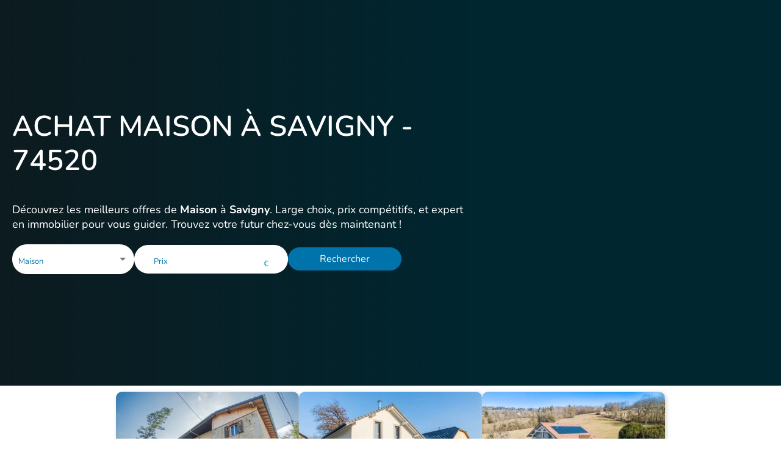

--- FILE ---
content_type: text/html; charset=utf-8
request_url: https://www.m-oi.fr/biens/maison/savigny
body_size: 95285
content:
<!DOCTYPE html><html lang="fr" data-beasties-container=""><head>
    <meta charset="utf-8">
    <title>Achat Maison en vente à Savigny avec M-OI</title>
    <base href="/">
    <link rel="icon" type="image/x-icon" href="favicon.ico">
    <meta charset="utf-8">
    <meta name="viewport" content="width=device-width, initial-scale=1.0, maximum-scale=1.0, user-scalable=no">

    <!-- Chrome -->
    <meta name="theme-color" content="#002630">
    <!-- Safari -->
    <meta name="apple-mobile-web-app-status-bar-style" content="black-translucent">

    <link rel="apple-touch-icon" sizes="180x180" href="/assets/icons/apple/apple-icon-180.png">
    <link rel="apple-touch-icon" sizes="167x167" href="/assets/icons/apple/apple-icon-167.png">
    <link rel="apple-touch-icon" sizes="152x152" href="/assets/icons/apple/apple-icon-152.png">
    <link rel="apple-touch-icon" sizes="120x120" href="/assets/icons/apple/apple-icon-120.png">

    <meta name="mobile-web-app-capable" content="yes">
    <link href="/assets/fonts/material-icons.css" rel="stylesheet">
    <link rel="apple-touch-startup-image" href="/assets/icons/apple/apple-splash-2048-2732.png" media="(device-width: 1024px) and (device-height: 1366px) and (-webkit-device-pixel-ratio: 2) and (orientation: portrait)">
    <link rel="apple-touch-startup-image" href="/assets/icons/apple/apple-splash-2732-2048.png" media="(device-width: 1024px) and (device-height: 1366px) and (-webkit-device-pixel-ratio: 2) and (orientation: landscape)">
    <link rel="apple-touch-startup-image" href="/assets/icons/apple/apple-splash-1668-2388.png" media="(device-width: 834px) and (device-height: 1194px) and (-webkit-device-pixel-ratio: 2) and (orientation: portrait)">
    <link rel="apple-touch-startup-image" href="/assets/icons/apple/apple-splash-2388-1668.png" media="(device-width: 834px) and (device-height: 1194px) and (-webkit-device-pixel-ratio: 2) and (orientation: landscape)">
    <link rel="apple-touch-startup-image" href="/assets/icons/apple/apple-splash-1668-2224.png" media="(device-width: 834px) and (device-height: 1112px) and (-webkit-device-pixel-ratio: 2) and (orientation: portrait)">
    <link rel="apple-touch-startup-image" href="/assets/icons/apple/apple-splash-2224-1668.png" media="(device-width: 834px) and (device-height: 1112px) and (-webkit-device-pixel-ratio: 2) and (orientation: landscape)">
    <link rel="apple-touch-startup-image" href="/assets/icons/apple/apple-splash-1536-2048.png" media="(device-width: 768px) and (device-height: 1024px) and (-webkit-device-pixel-ratio: 2) and (orientation: portrait)">
    <link rel="apple-touch-startup-image" href="/assets/icons/apple/apple-splash-2048-1536.png" media="(device-width: 768px) and (device-height: 1024px) and (-webkit-device-pixel-ratio: 2) and (orientation: landscape)">
    <link rel="apple-touch-startup-image" href="/assets/icons/apple/apple-splash-1242-2688.png" media="(device-width: 414px) and (device-height: 896px) and (-webkit-device-pixel-ratio: 3) and (orientation: portrait)">
    <link rel="apple-touch-startup-image" href="/assets/icons/apple/apple-splash-2688-1242.png" media="(device-width: 414px) and (device-height: 896px) and (-webkit-device-pixel-ratio: 3) and (orientation: landscape)">
    <link rel="apple-touch-startup-image" href="/assets/icons/apple/apple-splash-1125-2436.png" media="(device-width: 375px) and (device-height: 812px) and (-webkit-device-pixel-ratio: 3) and (orientation: portrait)">
    <link rel="apple-touch-startup-image" href="/assets/icons/apple/apple-splash-2436-1125.png" media="(device-width: 375px) and (device-height: 812px) and (-webkit-device-pixel-ratio: 3) and (orientation: landscape)">
    <link rel="apple-touch-startup-image" href="/assets/icons/apple/apple-splash-828-1792.png" media="(device-width: 414px) and (device-height: 896px) and (-webkit-device-pixel-ratio: 2) and (orientation: portrait)">
    <link rel="apple-touch-startup-image" href="/assets/icons/apple/apple-splash-1792-828.png" media="(device-width: 414px) and (device-height: 896px) and (-webkit-device-pixel-ratio: 2) and (orientation: landscape)">
    <link rel="apple-touch-startup-image" href="/assets/icons/apple/apple-splash-1242-2208.png" media="(device-width: 414px) and (device-height: 736px) and (-webkit-device-pixel-ratio: 3) and (orientation: portrait)">
    <link rel="apple-touch-startup-image" href="/assets/icons/apple/apple-splash-2208-1242.png" media="(device-width: 414px) and (device-height: 736px) and (-webkit-device-pixel-ratio: 3) and (orientation: landscape)">
    <link rel="apple-touch-startup-image" href="/assets/icons/apple/apple-splash-750-1334.png" media="(device-width: 375px) and (device-height: 667px) and (-webkit-device-pixel-ratio: 2) and (orientation: portrait)">
    <link rel="apple-touch-startup-image" href="/assets/icons/apple/apple-splash-1334-750.png" media="(device-width: 375px) and (device-height: 667px) and (-webkit-device-pixel-ratio: 2) and (orientation: landscape)">
    <link rel="apple-touch-startup-image" href="/assets/icons/apple/apple-splash-640-1136.png" media="(device-width: 320px) and (device-height: 568px) and (-webkit-device-pixel-ratio: 2) and (orientation: portrait)">
    <link rel="apple-touch-startup-image" href="/assets/icons/apple/apple-splash-1136-640.png" media="(device-width: 320px) and (device-height: 568px) and (-webkit-device-pixel-ratio: 2) and (orientation: landscape)">


    <meta name="copyright" content="© Mon Office Immobilier 2025">
    <meta name="author" content="Mon Office Immmobilier">
    <!-- |Material+Icons+Sharp -->
    <link href="assets/fonts/nunito.css" rel="stylesheet">
    <link rel="manifest" href="manifest.json">
    <style>
        div.m-oi-loader {
            border: 10px solid #f3f3f3;
            border-radius: 50%;
            border-top: 10px solid #1691cc;
            width: 90px;
            height: 90px;
            margin: 120px auto 10px auto;
            -webkit-animation: spin 2s linear infinite;
            /* Safari */
            animation: spin 2s linear infinite;
        }

        /* Safari */

        @-webkit-keyframes spin {
            0% {
                -webkit-transform: rotate(0deg);
            }

            100% {
                -webkit-transform: rotate(360deg);
            }
        }

        @keyframes spin {
            0% {
                transform: rotate(0deg);
            }

            100% {
                transform: rotate(360deg);
            }
        }
    </style>
    <script>
        function detectIE() {
            var ua = window.navigator.userAgent;
            var msie = ua.indexOf('MSIE ');
            if (msie > 0) {
                // IE 10 or older => return version number
                return parseInt(ua.substring(msie + 5, ua.indexOf('.', msie)), 10);
            }
            var trident = ua.indexOf('Trident/');
            if (trident > 0) {
                // IE 11 => return version number
                var rv = ua.indexOf('rv:');
                return parseInt(ua.substring(rv + 3, ua.indexOf('.', rv)), 10);
            }
            var edge = ua.indexOf('Edge/');
            if (edge > 0) {
                // Edge (IE 12+) => return version number
                return parseInt(ua.substring(edge + 5, ua.indexOf('.', edge)), 10);
            }
            // other browser
            return false;
        }
        var ieVersion = detectIE();
        // console.log('ieVersion', ieVersion);
        if (ieVersion && ieVersion <= 11) {
            window.location = '/update-browser.html';
        }
    </script>
    <!-- Facebook Pixel Code -->
    <meta name="facebook-domain-verification" content="cg0r19h4qbvugbkvtc4el9f59hudm4">
    <script>
        (g => { var h, a, k, p = "The Google Maps JavaScript API", c = "google", l = "importLibrary", q = "__ib__", m = document, b = window; b = b[c] || (b[c] = {}); var d = b.maps || (b.maps = {}), r = new Set, e = new URLSearchParams, u = () => h || (h = new Promise(async (f, n) => { await (a = m.createElement("script")); e.set("libraries", [...r] + ""); for (k in g) e.set(k.replace(/[A-Z]/g, t => "_" + t[0].toLowerCase()), g[k]); e.set("callback", c + ".maps." + q); a.src = `https://maps.${c}apis.com/maps/api/js?` + e; d[q] = f; a.onerror = () => h = n(Error(p + " could not load.")); a.nonce = m.querySelector("script[nonce]")?.nonce || ""; m.head.append(a) })); d[l] ? console.warn(p + " only loads once. Ignoring:", g) : d[l] = (f, ...n) => r.add(f) && u().then(() => d[l](f, ...n)) })({
            v: "weekly",
            key: 'AIzaSyCT5VJdwfyjtIGfZpLUE8qgULE2S7N_N4s',
            libraries: "drawing",
        });

        // TODO : load drawing only if needed
    </script>

    <link rel="preconnect" href="https://fonts.googleapis.com">
    <link rel="preconnect" href="https://fonts.gstatic.com" crossorigin="">
    <style>@font-face{font-family:'Poppins';font-style:italic;font-weight:100;font-display:swap;src:url(https://fonts.gstatic.com/s/poppins/v24/pxiAyp8kv8JHgFVrJJLmE0tDMPKzSQ.woff2) format('woff2');unicode-range:U+0900-097F, U+1CD0-1CF9, U+200C-200D, U+20A8, U+20B9, U+20F0, U+25CC, U+A830-A839, U+A8E0-A8FF, U+11B00-11B09;}@font-face{font-family:'Poppins';font-style:italic;font-weight:100;font-display:swap;src:url(https://fonts.gstatic.com/s/poppins/v24/pxiAyp8kv8JHgFVrJJLmE0tMMPKzSQ.woff2) format('woff2');unicode-range:U+0100-02BA, U+02BD-02C5, U+02C7-02CC, U+02CE-02D7, U+02DD-02FF, U+0304, U+0308, U+0329, U+1D00-1DBF, U+1E00-1E9F, U+1EF2-1EFF, U+2020, U+20A0-20AB, U+20AD-20C0, U+2113, U+2C60-2C7F, U+A720-A7FF;}@font-face{font-family:'Poppins';font-style:italic;font-weight:100;font-display:swap;src:url(https://fonts.gstatic.com/s/poppins/v24/pxiAyp8kv8JHgFVrJJLmE0tCMPI.woff2) format('woff2');unicode-range:U+0000-00FF, U+0131, U+0152-0153, U+02BB-02BC, U+02C6, U+02DA, U+02DC, U+0304, U+0308, U+0329, U+2000-206F, U+20AC, U+2122, U+2191, U+2193, U+2212, U+2215, U+FEFF, U+FFFD;}@font-face{font-family:'Poppins';font-style:italic;font-weight:200;font-display:swap;src:url(https://fonts.gstatic.com/s/poppins/v24/pxiDyp8kv8JHgFVrJJLmv1pVFteOcEg.woff2) format('woff2');unicode-range:U+0900-097F, U+1CD0-1CF9, U+200C-200D, U+20A8, U+20B9, U+20F0, U+25CC, U+A830-A839, U+A8E0-A8FF, U+11B00-11B09;}@font-face{font-family:'Poppins';font-style:italic;font-weight:200;font-display:swap;src:url(https://fonts.gstatic.com/s/poppins/v24/pxiDyp8kv8JHgFVrJJLmv1pVGdeOcEg.woff2) format('woff2');unicode-range:U+0100-02BA, U+02BD-02C5, U+02C7-02CC, U+02CE-02D7, U+02DD-02FF, U+0304, U+0308, U+0329, U+1D00-1DBF, U+1E00-1E9F, U+1EF2-1EFF, U+2020, U+20A0-20AB, U+20AD-20C0, U+2113, U+2C60-2C7F, U+A720-A7FF;}@font-face{font-family:'Poppins';font-style:italic;font-weight:200;font-display:swap;src:url(https://fonts.gstatic.com/s/poppins/v24/pxiDyp8kv8JHgFVrJJLmv1pVF9eO.woff2) format('woff2');unicode-range:U+0000-00FF, U+0131, U+0152-0153, U+02BB-02BC, U+02C6, U+02DA, U+02DC, U+0304, U+0308, U+0329, U+2000-206F, U+20AC, U+2122, U+2191, U+2193, U+2212, U+2215, U+FEFF, U+FFFD;}@font-face{font-family:'Poppins';font-style:italic;font-weight:300;font-display:swap;src:url(https://fonts.gstatic.com/s/poppins/v24/pxiDyp8kv8JHgFVrJJLm21lVFteOcEg.woff2) format('woff2');unicode-range:U+0900-097F, U+1CD0-1CF9, U+200C-200D, U+20A8, U+20B9, U+20F0, U+25CC, U+A830-A839, U+A8E0-A8FF, U+11B00-11B09;}@font-face{font-family:'Poppins';font-style:italic;font-weight:300;font-display:swap;src:url(https://fonts.gstatic.com/s/poppins/v24/pxiDyp8kv8JHgFVrJJLm21lVGdeOcEg.woff2) format('woff2');unicode-range:U+0100-02BA, U+02BD-02C5, U+02C7-02CC, U+02CE-02D7, U+02DD-02FF, U+0304, U+0308, U+0329, U+1D00-1DBF, U+1E00-1E9F, U+1EF2-1EFF, U+2020, U+20A0-20AB, U+20AD-20C0, U+2113, U+2C60-2C7F, U+A720-A7FF;}@font-face{font-family:'Poppins';font-style:italic;font-weight:300;font-display:swap;src:url(https://fonts.gstatic.com/s/poppins/v24/pxiDyp8kv8JHgFVrJJLm21lVF9eO.woff2) format('woff2');unicode-range:U+0000-00FF, U+0131, U+0152-0153, U+02BB-02BC, U+02C6, U+02DA, U+02DC, U+0304, U+0308, U+0329, U+2000-206F, U+20AC, U+2122, U+2191, U+2193, U+2212, U+2215, U+FEFF, U+FFFD;}@font-face{font-family:'Poppins';font-style:italic;font-weight:400;font-display:swap;src:url(https://fonts.gstatic.com/s/poppins/v24/pxiGyp8kv8JHgFVrJJLucXtAKPY.woff2) format('woff2');unicode-range:U+0900-097F, U+1CD0-1CF9, U+200C-200D, U+20A8, U+20B9, U+20F0, U+25CC, U+A830-A839, U+A8E0-A8FF, U+11B00-11B09;}@font-face{font-family:'Poppins';font-style:italic;font-weight:400;font-display:swap;src:url(https://fonts.gstatic.com/s/poppins/v24/pxiGyp8kv8JHgFVrJJLufntAKPY.woff2) format('woff2');unicode-range:U+0100-02BA, U+02BD-02C5, U+02C7-02CC, U+02CE-02D7, U+02DD-02FF, U+0304, U+0308, U+0329, U+1D00-1DBF, U+1E00-1E9F, U+1EF2-1EFF, U+2020, U+20A0-20AB, U+20AD-20C0, U+2113, U+2C60-2C7F, U+A720-A7FF;}@font-face{font-family:'Poppins';font-style:italic;font-weight:400;font-display:swap;src:url(https://fonts.gstatic.com/s/poppins/v24/pxiGyp8kv8JHgFVrJJLucHtA.woff2) format('woff2');unicode-range:U+0000-00FF, U+0131, U+0152-0153, U+02BB-02BC, U+02C6, U+02DA, U+02DC, U+0304, U+0308, U+0329, U+2000-206F, U+20AC, U+2122, U+2191, U+2193, U+2212, U+2215, U+FEFF, U+FFFD;}@font-face{font-family:'Poppins';font-style:italic;font-weight:500;font-display:swap;src:url(https://fonts.gstatic.com/s/poppins/v24/pxiDyp8kv8JHgFVrJJLmg1hVFteOcEg.woff2) format('woff2');unicode-range:U+0900-097F, U+1CD0-1CF9, U+200C-200D, U+20A8, U+20B9, U+20F0, U+25CC, U+A830-A839, U+A8E0-A8FF, U+11B00-11B09;}@font-face{font-family:'Poppins';font-style:italic;font-weight:500;font-display:swap;src:url(https://fonts.gstatic.com/s/poppins/v24/pxiDyp8kv8JHgFVrJJLmg1hVGdeOcEg.woff2) format('woff2');unicode-range:U+0100-02BA, U+02BD-02C5, U+02C7-02CC, U+02CE-02D7, U+02DD-02FF, U+0304, U+0308, U+0329, U+1D00-1DBF, U+1E00-1E9F, U+1EF2-1EFF, U+2020, U+20A0-20AB, U+20AD-20C0, U+2113, U+2C60-2C7F, U+A720-A7FF;}@font-face{font-family:'Poppins';font-style:italic;font-weight:500;font-display:swap;src:url(https://fonts.gstatic.com/s/poppins/v24/pxiDyp8kv8JHgFVrJJLmg1hVF9eO.woff2) format('woff2');unicode-range:U+0000-00FF, U+0131, U+0152-0153, U+02BB-02BC, U+02C6, U+02DA, U+02DC, U+0304, U+0308, U+0329, U+2000-206F, U+20AC, U+2122, U+2191, U+2193, U+2212, U+2215, U+FEFF, U+FFFD;}@font-face{font-family:'Poppins';font-style:italic;font-weight:600;font-display:swap;src:url(https://fonts.gstatic.com/s/poppins/v24/pxiDyp8kv8JHgFVrJJLmr19VFteOcEg.woff2) format('woff2');unicode-range:U+0900-097F, U+1CD0-1CF9, U+200C-200D, U+20A8, U+20B9, U+20F0, U+25CC, U+A830-A839, U+A8E0-A8FF, U+11B00-11B09;}@font-face{font-family:'Poppins';font-style:italic;font-weight:600;font-display:swap;src:url(https://fonts.gstatic.com/s/poppins/v24/pxiDyp8kv8JHgFVrJJLmr19VGdeOcEg.woff2) format('woff2');unicode-range:U+0100-02BA, U+02BD-02C5, U+02C7-02CC, U+02CE-02D7, U+02DD-02FF, U+0304, U+0308, U+0329, U+1D00-1DBF, U+1E00-1E9F, U+1EF2-1EFF, U+2020, U+20A0-20AB, U+20AD-20C0, U+2113, U+2C60-2C7F, U+A720-A7FF;}@font-face{font-family:'Poppins';font-style:italic;font-weight:600;font-display:swap;src:url(https://fonts.gstatic.com/s/poppins/v24/pxiDyp8kv8JHgFVrJJLmr19VF9eO.woff2) format('woff2');unicode-range:U+0000-00FF, U+0131, U+0152-0153, U+02BB-02BC, U+02C6, U+02DA, U+02DC, U+0304, U+0308, U+0329, U+2000-206F, U+20AC, U+2122, U+2191, U+2193, U+2212, U+2215, U+FEFF, U+FFFD;}@font-face{font-family:'Poppins';font-style:italic;font-weight:700;font-display:swap;src:url(https://fonts.gstatic.com/s/poppins/v24/pxiDyp8kv8JHgFVrJJLmy15VFteOcEg.woff2) format('woff2');unicode-range:U+0900-097F, U+1CD0-1CF9, U+200C-200D, U+20A8, U+20B9, U+20F0, U+25CC, U+A830-A839, U+A8E0-A8FF, U+11B00-11B09;}@font-face{font-family:'Poppins';font-style:italic;font-weight:700;font-display:swap;src:url(https://fonts.gstatic.com/s/poppins/v24/pxiDyp8kv8JHgFVrJJLmy15VGdeOcEg.woff2) format('woff2');unicode-range:U+0100-02BA, U+02BD-02C5, U+02C7-02CC, U+02CE-02D7, U+02DD-02FF, U+0304, U+0308, U+0329, U+1D00-1DBF, U+1E00-1E9F, U+1EF2-1EFF, U+2020, U+20A0-20AB, U+20AD-20C0, U+2113, U+2C60-2C7F, U+A720-A7FF;}@font-face{font-family:'Poppins';font-style:italic;font-weight:700;font-display:swap;src:url(https://fonts.gstatic.com/s/poppins/v24/pxiDyp8kv8JHgFVrJJLmy15VF9eO.woff2) format('woff2');unicode-range:U+0000-00FF, U+0131, U+0152-0153, U+02BB-02BC, U+02C6, U+02DA, U+02DC, U+0304, U+0308, U+0329, U+2000-206F, U+20AC, U+2122, U+2191, U+2193, U+2212, U+2215, U+FEFF, U+FFFD;}@font-face{font-family:'Poppins';font-style:italic;font-weight:800;font-display:swap;src:url(https://fonts.gstatic.com/s/poppins/v24/pxiDyp8kv8JHgFVrJJLm111VFteOcEg.woff2) format('woff2');unicode-range:U+0900-097F, U+1CD0-1CF9, U+200C-200D, U+20A8, U+20B9, U+20F0, U+25CC, U+A830-A839, U+A8E0-A8FF, U+11B00-11B09;}@font-face{font-family:'Poppins';font-style:italic;font-weight:800;font-display:swap;src:url(https://fonts.gstatic.com/s/poppins/v24/pxiDyp8kv8JHgFVrJJLm111VGdeOcEg.woff2) format('woff2');unicode-range:U+0100-02BA, U+02BD-02C5, U+02C7-02CC, U+02CE-02D7, U+02DD-02FF, U+0304, U+0308, U+0329, U+1D00-1DBF, U+1E00-1E9F, U+1EF2-1EFF, U+2020, U+20A0-20AB, U+20AD-20C0, U+2113, U+2C60-2C7F, U+A720-A7FF;}@font-face{font-family:'Poppins';font-style:italic;font-weight:800;font-display:swap;src:url(https://fonts.gstatic.com/s/poppins/v24/pxiDyp8kv8JHgFVrJJLm111VF9eO.woff2) format('woff2');unicode-range:U+0000-00FF, U+0131, U+0152-0153, U+02BB-02BC, U+02C6, U+02DA, U+02DC, U+0304, U+0308, U+0329, U+2000-206F, U+20AC, U+2122, U+2191, U+2193, U+2212, U+2215, U+FEFF, U+FFFD;}@font-face{font-family:'Poppins';font-style:italic;font-weight:900;font-display:swap;src:url(https://fonts.gstatic.com/s/poppins/v24/pxiDyp8kv8JHgFVrJJLm81xVFteOcEg.woff2) format('woff2');unicode-range:U+0900-097F, U+1CD0-1CF9, U+200C-200D, U+20A8, U+20B9, U+20F0, U+25CC, U+A830-A839, U+A8E0-A8FF, U+11B00-11B09;}@font-face{font-family:'Poppins';font-style:italic;font-weight:900;font-display:swap;src:url(https://fonts.gstatic.com/s/poppins/v24/pxiDyp8kv8JHgFVrJJLm81xVGdeOcEg.woff2) format('woff2');unicode-range:U+0100-02BA, U+02BD-02C5, U+02C7-02CC, U+02CE-02D7, U+02DD-02FF, U+0304, U+0308, U+0329, U+1D00-1DBF, U+1E00-1E9F, U+1EF2-1EFF, U+2020, U+20A0-20AB, U+20AD-20C0, U+2113, U+2C60-2C7F, U+A720-A7FF;}@font-face{font-family:'Poppins';font-style:italic;font-weight:900;font-display:swap;src:url(https://fonts.gstatic.com/s/poppins/v24/pxiDyp8kv8JHgFVrJJLm81xVF9eO.woff2) format('woff2');unicode-range:U+0000-00FF, U+0131, U+0152-0153, U+02BB-02BC, U+02C6, U+02DA, U+02DC, U+0304, U+0308, U+0329, U+2000-206F, U+20AC, U+2122, U+2191, U+2193, U+2212, U+2215, U+FEFF, U+FFFD;}@font-face{font-family:'Poppins';font-style:normal;font-weight:100;font-display:swap;src:url(https://fonts.gstatic.com/s/poppins/v24/pxiGyp8kv8JHgFVrLPTucXtAKPY.woff2) format('woff2');unicode-range:U+0900-097F, U+1CD0-1CF9, U+200C-200D, U+20A8, U+20B9, U+20F0, U+25CC, U+A830-A839, U+A8E0-A8FF, U+11B00-11B09;}@font-face{font-family:'Poppins';font-style:normal;font-weight:100;font-display:swap;src:url(https://fonts.gstatic.com/s/poppins/v24/pxiGyp8kv8JHgFVrLPTufntAKPY.woff2) format('woff2');unicode-range:U+0100-02BA, U+02BD-02C5, U+02C7-02CC, U+02CE-02D7, U+02DD-02FF, U+0304, U+0308, U+0329, U+1D00-1DBF, U+1E00-1E9F, U+1EF2-1EFF, U+2020, U+20A0-20AB, U+20AD-20C0, U+2113, U+2C60-2C7F, U+A720-A7FF;}@font-face{font-family:'Poppins';font-style:normal;font-weight:100;font-display:swap;src:url(https://fonts.gstatic.com/s/poppins/v24/pxiGyp8kv8JHgFVrLPTucHtA.woff2) format('woff2');unicode-range:U+0000-00FF, U+0131, U+0152-0153, U+02BB-02BC, U+02C6, U+02DA, U+02DC, U+0304, U+0308, U+0329, U+2000-206F, U+20AC, U+2122, U+2191, U+2193, U+2212, U+2215, U+FEFF, U+FFFD;}@font-face{font-family:'Poppins';font-style:normal;font-weight:200;font-display:swap;src:url(https://fonts.gstatic.com/s/poppins/v24/pxiByp8kv8JHgFVrLFj_Z11lFc-K.woff2) format('woff2');unicode-range:U+0900-097F, U+1CD0-1CF9, U+200C-200D, U+20A8, U+20B9, U+20F0, U+25CC, U+A830-A839, U+A8E0-A8FF, U+11B00-11B09;}@font-face{font-family:'Poppins';font-style:normal;font-weight:200;font-display:swap;src:url(https://fonts.gstatic.com/s/poppins/v24/pxiByp8kv8JHgFVrLFj_Z1JlFc-K.woff2) format('woff2');unicode-range:U+0100-02BA, U+02BD-02C5, U+02C7-02CC, U+02CE-02D7, U+02DD-02FF, U+0304, U+0308, U+0329, U+1D00-1DBF, U+1E00-1E9F, U+1EF2-1EFF, U+2020, U+20A0-20AB, U+20AD-20C0, U+2113, U+2C60-2C7F, U+A720-A7FF;}@font-face{font-family:'Poppins';font-style:normal;font-weight:200;font-display:swap;src:url(https://fonts.gstatic.com/s/poppins/v24/pxiByp8kv8JHgFVrLFj_Z1xlFQ.woff2) format('woff2');unicode-range:U+0000-00FF, U+0131, U+0152-0153, U+02BB-02BC, U+02C6, U+02DA, U+02DC, U+0304, U+0308, U+0329, U+2000-206F, U+20AC, U+2122, U+2191, U+2193, U+2212, U+2215, U+FEFF, U+FFFD;}@font-face{font-family:'Poppins';font-style:normal;font-weight:300;font-display:swap;src:url(https://fonts.gstatic.com/s/poppins/v24/pxiByp8kv8JHgFVrLDz8Z11lFc-K.woff2) format('woff2');unicode-range:U+0900-097F, U+1CD0-1CF9, U+200C-200D, U+20A8, U+20B9, U+20F0, U+25CC, U+A830-A839, U+A8E0-A8FF, U+11B00-11B09;}@font-face{font-family:'Poppins';font-style:normal;font-weight:300;font-display:swap;src:url(https://fonts.gstatic.com/s/poppins/v24/pxiByp8kv8JHgFVrLDz8Z1JlFc-K.woff2) format('woff2');unicode-range:U+0100-02BA, U+02BD-02C5, U+02C7-02CC, U+02CE-02D7, U+02DD-02FF, U+0304, U+0308, U+0329, U+1D00-1DBF, U+1E00-1E9F, U+1EF2-1EFF, U+2020, U+20A0-20AB, U+20AD-20C0, U+2113, U+2C60-2C7F, U+A720-A7FF;}@font-face{font-family:'Poppins';font-style:normal;font-weight:300;font-display:swap;src:url(https://fonts.gstatic.com/s/poppins/v24/pxiByp8kv8JHgFVrLDz8Z1xlFQ.woff2) format('woff2');unicode-range:U+0000-00FF, U+0131, U+0152-0153, U+02BB-02BC, U+02C6, U+02DA, U+02DC, U+0304, U+0308, U+0329, U+2000-206F, U+20AC, U+2122, U+2191, U+2193, U+2212, U+2215, U+FEFF, U+FFFD;}@font-face{font-family:'Poppins';font-style:normal;font-weight:400;font-display:swap;src:url(https://fonts.gstatic.com/s/poppins/v24/pxiEyp8kv8JHgFVrJJbecmNE.woff2) format('woff2');unicode-range:U+0900-097F, U+1CD0-1CF9, U+200C-200D, U+20A8, U+20B9, U+20F0, U+25CC, U+A830-A839, U+A8E0-A8FF, U+11B00-11B09;}@font-face{font-family:'Poppins';font-style:normal;font-weight:400;font-display:swap;src:url(https://fonts.gstatic.com/s/poppins/v24/pxiEyp8kv8JHgFVrJJnecmNE.woff2) format('woff2');unicode-range:U+0100-02BA, U+02BD-02C5, U+02C7-02CC, U+02CE-02D7, U+02DD-02FF, U+0304, U+0308, U+0329, U+1D00-1DBF, U+1E00-1E9F, U+1EF2-1EFF, U+2020, U+20A0-20AB, U+20AD-20C0, U+2113, U+2C60-2C7F, U+A720-A7FF;}@font-face{font-family:'Poppins';font-style:normal;font-weight:400;font-display:swap;src:url(https://fonts.gstatic.com/s/poppins/v24/pxiEyp8kv8JHgFVrJJfecg.woff2) format('woff2');unicode-range:U+0000-00FF, U+0131, U+0152-0153, U+02BB-02BC, U+02C6, U+02DA, U+02DC, U+0304, U+0308, U+0329, U+2000-206F, U+20AC, U+2122, U+2191, U+2193, U+2212, U+2215, U+FEFF, U+FFFD;}@font-face{font-family:'Poppins';font-style:normal;font-weight:500;font-display:swap;src:url(https://fonts.gstatic.com/s/poppins/v24/pxiByp8kv8JHgFVrLGT9Z11lFc-K.woff2) format('woff2');unicode-range:U+0900-097F, U+1CD0-1CF9, U+200C-200D, U+20A8, U+20B9, U+20F0, U+25CC, U+A830-A839, U+A8E0-A8FF, U+11B00-11B09;}@font-face{font-family:'Poppins';font-style:normal;font-weight:500;font-display:swap;src:url(https://fonts.gstatic.com/s/poppins/v24/pxiByp8kv8JHgFVrLGT9Z1JlFc-K.woff2) format('woff2');unicode-range:U+0100-02BA, U+02BD-02C5, U+02C7-02CC, U+02CE-02D7, U+02DD-02FF, U+0304, U+0308, U+0329, U+1D00-1DBF, U+1E00-1E9F, U+1EF2-1EFF, U+2020, U+20A0-20AB, U+20AD-20C0, U+2113, U+2C60-2C7F, U+A720-A7FF;}@font-face{font-family:'Poppins';font-style:normal;font-weight:500;font-display:swap;src:url(https://fonts.gstatic.com/s/poppins/v24/pxiByp8kv8JHgFVrLGT9Z1xlFQ.woff2) format('woff2');unicode-range:U+0000-00FF, U+0131, U+0152-0153, U+02BB-02BC, U+02C6, U+02DA, U+02DC, U+0304, U+0308, U+0329, U+2000-206F, U+20AC, U+2122, U+2191, U+2193, U+2212, U+2215, U+FEFF, U+FFFD;}@font-face{font-family:'Poppins';font-style:normal;font-weight:600;font-display:swap;src:url(https://fonts.gstatic.com/s/poppins/v24/pxiByp8kv8JHgFVrLEj6Z11lFc-K.woff2) format('woff2');unicode-range:U+0900-097F, U+1CD0-1CF9, U+200C-200D, U+20A8, U+20B9, U+20F0, U+25CC, U+A830-A839, U+A8E0-A8FF, U+11B00-11B09;}@font-face{font-family:'Poppins';font-style:normal;font-weight:600;font-display:swap;src:url(https://fonts.gstatic.com/s/poppins/v24/pxiByp8kv8JHgFVrLEj6Z1JlFc-K.woff2) format('woff2');unicode-range:U+0100-02BA, U+02BD-02C5, U+02C7-02CC, U+02CE-02D7, U+02DD-02FF, U+0304, U+0308, U+0329, U+1D00-1DBF, U+1E00-1E9F, U+1EF2-1EFF, U+2020, U+20A0-20AB, U+20AD-20C0, U+2113, U+2C60-2C7F, U+A720-A7FF;}@font-face{font-family:'Poppins';font-style:normal;font-weight:600;font-display:swap;src:url(https://fonts.gstatic.com/s/poppins/v24/pxiByp8kv8JHgFVrLEj6Z1xlFQ.woff2) format('woff2');unicode-range:U+0000-00FF, U+0131, U+0152-0153, U+02BB-02BC, U+02C6, U+02DA, U+02DC, U+0304, U+0308, U+0329, U+2000-206F, U+20AC, U+2122, U+2191, U+2193, U+2212, U+2215, U+FEFF, U+FFFD;}@font-face{font-family:'Poppins';font-style:normal;font-weight:700;font-display:swap;src:url(https://fonts.gstatic.com/s/poppins/v24/pxiByp8kv8JHgFVrLCz7Z11lFc-K.woff2) format('woff2');unicode-range:U+0900-097F, U+1CD0-1CF9, U+200C-200D, U+20A8, U+20B9, U+20F0, U+25CC, U+A830-A839, U+A8E0-A8FF, U+11B00-11B09;}@font-face{font-family:'Poppins';font-style:normal;font-weight:700;font-display:swap;src:url(https://fonts.gstatic.com/s/poppins/v24/pxiByp8kv8JHgFVrLCz7Z1JlFc-K.woff2) format('woff2');unicode-range:U+0100-02BA, U+02BD-02C5, U+02C7-02CC, U+02CE-02D7, U+02DD-02FF, U+0304, U+0308, U+0329, U+1D00-1DBF, U+1E00-1E9F, U+1EF2-1EFF, U+2020, U+20A0-20AB, U+20AD-20C0, U+2113, U+2C60-2C7F, U+A720-A7FF;}@font-face{font-family:'Poppins';font-style:normal;font-weight:700;font-display:swap;src:url(https://fonts.gstatic.com/s/poppins/v24/pxiByp8kv8JHgFVrLCz7Z1xlFQ.woff2) format('woff2');unicode-range:U+0000-00FF, U+0131, U+0152-0153, U+02BB-02BC, U+02C6, U+02DA, U+02DC, U+0304, U+0308, U+0329, U+2000-206F, U+20AC, U+2122, U+2191, U+2193, U+2212, U+2215, U+FEFF, U+FFFD;}@font-face{font-family:'Poppins';font-style:normal;font-weight:800;font-display:swap;src:url(https://fonts.gstatic.com/s/poppins/v24/pxiByp8kv8JHgFVrLDD4Z11lFc-K.woff2) format('woff2');unicode-range:U+0900-097F, U+1CD0-1CF9, U+200C-200D, U+20A8, U+20B9, U+20F0, U+25CC, U+A830-A839, U+A8E0-A8FF, U+11B00-11B09;}@font-face{font-family:'Poppins';font-style:normal;font-weight:800;font-display:swap;src:url(https://fonts.gstatic.com/s/poppins/v24/pxiByp8kv8JHgFVrLDD4Z1JlFc-K.woff2) format('woff2');unicode-range:U+0100-02BA, U+02BD-02C5, U+02C7-02CC, U+02CE-02D7, U+02DD-02FF, U+0304, U+0308, U+0329, U+1D00-1DBF, U+1E00-1E9F, U+1EF2-1EFF, U+2020, U+20A0-20AB, U+20AD-20C0, U+2113, U+2C60-2C7F, U+A720-A7FF;}@font-face{font-family:'Poppins';font-style:normal;font-weight:800;font-display:swap;src:url(https://fonts.gstatic.com/s/poppins/v24/pxiByp8kv8JHgFVrLDD4Z1xlFQ.woff2) format('woff2');unicode-range:U+0000-00FF, U+0131, U+0152-0153, U+02BB-02BC, U+02C6, U+02DA, U+02DC, U+0304, U+0308, U+0329, U+2000-206F, U+20AC, U+2122, U+2191, U+2193, U+2212, U+2215, U+FEFF, U+FFFD;}@font-face{font-family:'Poppins';font-style:normal;font-weight:900;font-display:swap;src:url(https://fonts.gstatic.com/s/poppins/v24/pxiByp8kv8JHgFVrLBT5Z11lFc-K.woff2) format('woff2');unicode-range:U+0900-097F, U+1CD0-1CF9, U+200C-200D, U+20A8, U+20B9, U+20F0, U+25CC, U+A830-A839, U+A8E0-A8FF, U+11B00-11B09;}@font-face{font-family:'Poppins';font-style:normal;font-weight:900;font-display:swap;src:url(https://fonts.gstatic.com/s/poppins/v24/pxiByp8kv8JHgFVrLBT5Z1JlFc-K.woff2) format('woff2');unicode-range:U+0100-02BA, U+02BD-02C5, U+02C7-02CC, U+02CE-02D7, U+02DD-02FF, U+0304, U+0308, U+0329, U+1D00-1DBF, U+1E00-1E9F, U+1EF2-1EFF, U+2020, U+20A0-20AB, U+20AD-20C0, U+2113, U+2C60-2C7F, U+A720-A7FF;}@font-face{font-family:'Poppins';font-style:normal;font-weight:900;font-display:swap;src:url(https://fonts.gstatic.com/s/poppins/v24/pxiByp8kv8JHgFVrLBT5Z1xlFQ.woff2) format('woff2');unicode-range:U+0000-00FF, U+0131, U+0152-0153, U+02BB-02BC, U+02C6, U+02DA, U+02DC, U+0304, U+0308, U+0329, U+2000-206F, U+20AC, U+2122, U+2191, U+2193, U+2212, U+2215, U+FEFF, U+FFFD;}</style>


<style>@charset "UTF-8";@-webkit-keyframes fa-spin{0%{-webkit-transform:rotate(0deg);transform:rotate(0)}to{-webkit-transform:rotate(359deg);transform:rotate(359deg)}}:root{--swiper-theme-color:#007aff}:root{--swiper-navigation-size:44px}*{box-sizing:border-box}</style><link rel="stylesheet" href="styles-2H4HV2GD.css" media="print" onload="this.media='all'"><noscript><link rel="stylesheet" href="styles-2H4HV2GD.css"></noscript><style ng-app-id="ng">html,
body {
  height: 100%;
  margin: 0;
  padding: 0;
  font-family: "Nunito", Arial, sans-serif;
}

*:focus {
  outline: none !important;
}

app-price-input .matFormFieldCustom,
app-number-input .matFormFieldCustom,
app-multiple-select .matFormFieldCustom,
my-customers .matFormFieldCustom,
my-properties .matFormFieldCustom,
nextalys-app-autocomplete .matFormFieldCustom,
city-autocomplete .matFormFieldCustom {
  /* Border */
}
app-price-input .matFormFieldCustom .mat-form-field-outline,
app-number-input .matFormFieldCustom .mat-form-field-outline,
app-multiple-select .matFormFieldCustom .mat-form-field-outline,
my-customers .matFormFieldCustom .mat-form-field-outline,
my-properties .matFormFieldCustom .mat-form-field-outline,
nextalys-app-autocomplete .matFormFieldCustom .mat-form-field-outline,
city-autocomplete .matFormFieldCustom .mat-form-field-outline {
  color: #0073aa;
}

@media screen and (max-width: 1366px) {
  div.onlyDesktop,
  button.onlyDesktop {
    display: none !important;
  }
}

@media screen and (min-width: 1080px) {
  .notVisibleOnBigScreen {
    display: none !important;
  }
}
div.onlyMobile,
button.onlyMobile {
  display: none;
}
@media screen and (max-width: 1366px) {
  div.onlyMobile,
  button.onlyMobile {
    display: block;
  }
}

input,
td,
a,
span,
div,
h1,
h2,
h3,
th,
textarea,
select,
button,
.mat-button-toggle,
.mat-dialog-title {
  font-family: "Nunito", Arial, sans-serif;
}

svg {
  pointer-events: none;
}

ul {
  list-style-type: none;
  margin: auto;
  padding: 0;
}

button {
  font-weight: 500;
}

.blueButton,
.buttonWithBlueIcon,
.buttonWithBlueIcon .mat-icon {
  color: #0073aa;
  transform: translate3d(0, 0, 0);
}

.buttonWithWhiteIcon,
.buttonWithWhiteIcon .mat-icon {
  color: white;
}

.buttonNoBackground svg {
  fill: #0073aa;
}

.buttonNoBackground,
.buttonWithBlueIcon,
.buttonWithWhiteIcon {
  background: none;
  border-width: 0;
  font-size: 25px;
  min-height: 40px;
  vertical-align: middle;
  display: inline-block;
  min-width: 35px;
  transform: translate3d(0, 0, 0);
}

.circularStdMedium {
  font-weight: 600;
}

div.type {
  color: #4990ff;
  font-size: 0.875em;
  font-weight: 600;
}

div.title {
  color: #1d2e3f;
  font-size: 1.875em;
  font-weight: 700;
}
@media screen and (max-width: 1024px) {
  div.title {
    font-size: 20pt;
  }
}

div.txt {
  color: #6a7784;
  font-size: 1.125em;
  font-weight: 400;
}

hr {
  border-width: 0;
  height: 1px;
  background-color: #999999;
}

textarea {
  padding: 10px;
  border-radius: 5px;
}

fieldset {
  border: 1px solid #0073aa;
  border-radius: 10px;
  margin: 10px auto;
  padding: 10px;
}
fieldset legend {
  display: initial;
  width: initial;
  padding: 0 12px;
  border-bottom: initial;
}

.title {
  font-size: 1.25em;
  font-weight: 600;
  padding: 15px 0px;
}

.txtDescriptionGris {
  font-size: 1.125em;
  font-weight: 400;
  padding: 0px 0px 15px 0px;
  color: #737e8b;
}

button.icon-button .mat-primary .mat-icon,
app-loading-button.icon-button .mat-primary .mat-icon {
  color: white;
}
button.icon-button.mat-primary .mat-icon,
app-loading-button.icon-button.mat-primary .mat-icon {
  color: white;
}
button.icon-button.mat-primary .mat-spinner circle,
app-loading-button.icon-button.mat-primary .mat-spinner circle {
  stroke: #ffffff;
}
button.icon-button .mat-icon,
app-loading-button.icon-button .mat-icon {
  font-size: 24px;
}
button.icon-button .mat-button-wrapper,
app-loading-button.icon-button .mat-button-wrapper {
  display: flex;
  align-items: center;
  gap: 2px;
}

app-root {
  height: 100%;
  display: block;
}
app-root div.m-oi-main-container {
  height: 100%;
}
app-root div.m-oi-main-container div.header {
  display: block;
  height: 56px;
  background: transparent;
  z-index: 103;
  position: fixed;
  width: 100%;
}
app-root div.m-oi-main-container div.m-oi-page-content {
  padding-top: 56px;
  overflow: hidden;
  position: relative;
}
app-root div.m-oi-main-container div.m-oi-page-content div.page-content-overlay {
  position: absolute;
  top: 0;
  left: 0;
  width: 100%;
  height: 100%;
  background: rgba(0, 0, 0, 0.3);
  z-index: 101;
}
app-root mat-spinner.mat-spinner {
  margin: 20px auto;
  padding: 8px;
}
app-root div.agentPhotoWrapper {
  width: 170px;
  height: 170px;
  border-radius: 50%;
  overflow: hidden;
  margin: auto;
}
app-root div.agentPhotoWrapper img {
  width: 100%;
  height: 100%;
  border-radius: 50%;
}
app-root a:hover {
  text-decoration: none;
}
app-root div.roundedIndicatorOk,
app-root div.roundedIndicatorNotOk {
  width: 15px;
  height: 15px;
  border-radius: 50%;
  display: inline-block;
  margin: 4px 8px;
  vertical-align: middle;
}
app-root div.roundedIndicatorOk {
  background: #1ed6ae;
}
app-root div.roundedIndicatorNotOk {
  background: #ff6253;
}
app-root div.smallCircle {
  width: 15px;
  height: 15px;
  border-radius: 50%;
}
app-root div.grayBack {
  background-color: #cdcdcd;
}
app-root mat-icon.mat-icon {
  font-size: 34px;
  overflow: visible;
  color: #0073aa;
  vertical-align: sub;
}
app-root .mat-button-disabled mat-icon.mat-icon {
  color: inherit !important;
}
app-root .mat-mini-fab mat-icon.mat-icon {
  font-size: 24px;
}
app-root div.mainLoadingOverlay {
  position: fixed;
  top: 0;
  left: 0;
  width: 100vw;
  height: 100vh;
  z-index: 1100;
  background-color: rgba(0, 0, 0, 0.5);
}
app-root div.mainLoadingOverlay .mat-progress-spinner circle,
app-root div.mainLoadingOverlay .mat-spinner circle {
  stroke: #5ccaff;
}
app-root div.mainLoadingOverlay div.mainLoadingOverlayMessage {
  margin-top: 20px;
  text-align: center;
  font-size: 22px;
  color: white;
}
app-root agm-map .si-float-wrapper .si-wrapper-top.markerInfowindow {
  top: -60px;
}
app-root agm-map .si-float-wrapper .si-wrapper-top .si-frame {
  padding: 20px;
  text-align: center;
  border-radius: 10px;
}
app-root .mat-paginator-sticky {
  bottom: 0px;
  position: sticky;
  z-index: 10;
  display: flex;
  left: 0;
  right: 0;
  background-color: white;
  justify-content: space-between;
  align-items: center;
  flex-wrap: wrap;
}
app-root app-header {
  display: none;
}

body.page-accueil-client app-root div.m-oi-main-container div.m-oi-page-content,
body.page-page-profil-agent app-root div.m-oi-main-container div.m-oi-page-content,
body.page-trouver-votre-acheteur app-root div.m-oi-main-container div.m-oi-page-content {
  padding-top: 0px !important;
}

body.body-agent-mode app-root div.logoWrapper .logoWithText.logoBlue {
  display: none !important;
}
body.body-agent-mode app-root div.logoWrapper .logoWithText.logoWhite {
  display: none !important;
}
body.body-agent-mode app-root div.logoWrapper .logoWithoutText.logoWhite {
  display: none !important;
}
body.body-agent-mode app-root div.logoWrapper .logoWithoutText.logoBlue {
  display: block !important;
}

mat-option.autocompleteOptionAutoHeight {
  height: auto;
  line-height: normal;
  padding: 6px;
}

mat-option.autocompleteOptionSmall {
  font-size: 12px;
}

mat-option.autocompleteOptionBordered {
  border-bottom: 1px solid #0073aa;
}

/*Input fields focus and text transparency*/
input,
textarea,
.mat-form-field textarea.mat-input-element {
  outline: none;
  resize: none;
}

/*.buttonNoBackground {
    background: none;
    border: none;
}

div.modal.in {
    padding: 10px;
}

    div.modal.in > div.modalNoFade {
        -webkit-transition: none;
        -moz-transition: none;
        -ms-transition: none;
        -o-transition: none;
        transition: none;
        transform: none;
    }

    div.modal.in > div.modalFixedPosition {
        margin: 0 auto;
        position: fixed;
    }*/
div.centeredButtonsWrapper {
  text-align: center;
}
div.centeredButtonsWrapper button {
  margin: 6px;
}

a {
  color: #0073aa;
}

a:hover,
a:focus {
  text-decoration: none;
}

input[type=number]::-webkit-inner-spin-button,
input[type=number]::-webkit-outer-spin-button {
  -webkit-appearance: none;
  margin: 0;
}

input[type=number] {
  -moz-appearance: textfield;
}

div.mainAppVersionWrapper {
  -o-box-shadow: 3px -3px 10px 0px #dddddd;
  box-shadow: 3px -3px 10px 0px #dddddd;
  filter: progid:DXImageTransform.Microsoft.Shadow(color=#DDDDDD, Direction=315, Strength=10);
  position: fixed;
  bottom: 0;
  left: 0;
  padding: 6px;
  background: white;
  font-size: 10px;
  border-radius: 0 10px 0 0;
  z-index: 120;
  display: flex;
  justify-content: space-between;
  align-items: center;
}
div.mainAppVersionWrapper.mainAppVersionWrapperForDev {
  border-radius: 0;
  background-color: #ffca96;
}

button.btn,
a.btn {
  display: inline;
  font-size: 14px;
  font-weight: normal;
  text-align: center;
  border-radius: 3px;
  color: white;
  border-width: 0;
  padding: 16px 46px;
  margin: 8px auto;
  align-self: center;
  transition: box-shadow 0.3s ease-in-out;
}
button.btn:focus,
a.btn:focus {
  color: white;
}
button.btn:hover,
a.btn:hover {
  color: white;
}
.gradient-background,
button.btn,
a.btn {
  background-color: #0073aa;
  color: white;
  filter: progid:DXImageTransform.Microsoft.gradient(startColorstr="#247AFF", endColorstr="#63A0FF", GradientType=1) !important;
  transform: translate3d(0, 0, 0);
}

button.btnNoHover:hover,
a.btnNoHover:hover {
  color: white;
  -o-box-shadow: unset;
  box-shadow: unset;
  background-image: linear-gradient(270deg, #63a0ff 0%, #247aff 100%);
  filter: progid:DXImageTransform.Microsoft.Shadow(color=#478FFF, Direction=180, Strength=20);
  transform: translate3d(0, 0, 0);
}

.shadow-white-block {
  box-shadow: 0 3px 10px 0 rgba(0, 0, 0, 0.19);
  border-radius: 3px;
  background: #ffffff;
}
.shadow-white-block.dialog-block {
  border-radius: 40px;
}

nextalys-app-autocomplete mat-form-field.mat-form-field {
  width: auto;
}

div.mat-tooltip {
  color: #c9daff;
  font-size: 13px;
}

@media print {
  app-footer-moi,
  nav-menu,
  .mainAppVersionWrapper {
    display: none !important;
  }
  a[href]:after {
    content: none !important;
  }
  button,
  button.mat-icon-button,
  button.buttonNoBackground,
  button.buttonWithBlueIcon,
  input {
    display: none;
  }
  div.mat-form-field-outline {
    border-width: 0;
  }
  div.mat-form-field-outline div.mat-form-field-outline-thick div.mat-form-field-outline-start {
    border-width: 0;
  }
  div.mat-form-field-outline div.mat-form-field-outline-start,
  div.mat-form-field-outline div.mat-form-field-outline-end,
  div.mat-form-field-outline div.mat-form-field-outline-gap {
    border-width: 0;
  }
  div.mat-form-field-infix {
    border-width: 0;
  }
}
mat-dialog-container.mat-dialog-container {
  max-height: 80vh;
  max-height: 80svh;
  overflow: auto;
}

mat-icon.custom-grey-icon svg path {
  fill: #c8c9d5 !important;
}

div.custom-grey-icon {
  color: #c8c9d5;
}

div.custom-blue-icon {
  color: #0073aa;
}

mat-icon.custom-blue-icon svg path {
  fill: #0073aa !important;
}

mat-icon.custom-blue-icon2 svg path {
  fill: #006aa6 !important;
}

mat-icon.custom-white-icon svg path {
  fill: white !important;
}

body div.pac-container-fixed {
  position: fixed !important;
}

mat-icon.grey-icon {
  color: #c8c9d5 !important;
}

.mat-button-disabled mat-icon.grey-icon {
  color: inherit !important;
}

mat-icon.blue-icon {
  color: #0073aa !important;
}

.mat-button-disabled mat-icon.blue-icon {
  color: inherit !important;
}

mat-icon.green-icon {
  color: #57d53b !important;
}

.mat-button-disabled mat-icon.green-icon {
  color: inherit !important;
}

mat-icon.white-icon {
  color: white !important;
}

.mat-button-disabled mat-icon.white-icon {
  color: inherit !important;
}

mat-icon.blue2-icon {
  color: #96bcfc !important;
}

mat-icon.red-icon {
  color: #fd375d !important;
}

.mat-button-disabled mat-icon.red-icon {
  color: inherit !important;
}

mat-icon.redCerise-icon {
  color: #ea0e0e !important;
}

mat-icon.orange {
  color: rgb(255, 154, 108) !important;
}
mat-icon.orange .houseEuroblue {
  fill: rgb(255, 154, 108) !important;
}

.mat-button-disabled mat-icon.orange {
  color: inherit !important;
}

mat-icon.redCeriseSVG-icon {
  color: #ea0e0e !important;
}
mat-icon.redCeriseSVG-icon svg path {
  fill: #ea0e0e !important;
}

.flexDisplay {
  display: flex;
}

.flexDisplayColumn {
  display: flex;
  flex-direction: column;
}

.flexDisplayWrap {
  display: flex;
  flex-wrap: wrap;
}

.flexDisplayCenter {
  display: flex !important;
  justify-content: center !important;
  align-items: center !important;
}

.flex-wrapper-start {
  display: flex;
  flex-direction: row;
  align-content: flex-start;
  align-items: flex-start;
}

.flex-wrapper-horizontal-center,
.flex-wrapper-vertical-center {
  display: flex;
  justify-content: center;
  justify-items: center;
  align-content: center;
  align-items: center;
}

.flex-wrapper-horizontal-center {
  flex-direction: row;
}

.flex-wrapper-vertical-center {
  flex-direction: column;
}

.table-wrapper {
  overflow: auto;
  max-width: 100%;
}

body nav-menu {
  display: none;
}
body.body-agent-mode nav-menu {
  display: block;
}
body:not(.body-agent-mode) app-root div.m-oi-main-container div.m-oi-page-content {
  padding-top: 0;
}
body:not(.body-agent-mode) app-root div.m-oi-main-container div.m-oi-page-content {
  overflow: unset;
}
body:not(.body-agent-mode) app-header {
  display: none;
}
body.page-front-customer-page nav-menu {
  display: none;
}
body.page-front-customer-page app-root app-header {
  display: flex;
}
body.page-front-customer-page app-root div.m-oi-main-container div.m-oi-page-content {
  padding-top: 66px;
}
body.page-front-customer-page app-root div.m-oi-main-container div.m-oi-page-content {
  overflow: unset;
}
body.page-front-customer-page div,
body.page-front-customer-page a,
body.page-front-customer-page b,
body.page-front-customer-page span,
body.page-front-customer-page input,
body.page-front-customer-page button,
body.page-front-customer-page textarea,
body.page-front-customer-page h1,
body.page-front-customer-page h2,
body.page-front-customer-page h3,
body.page-front-customer-page h4,
body.page-front-customer-page h5,
body.page-front-customer-page h6,
body.page-front-customer-page input,
body.page-front-customer-page td,
body.page-front-customer-page th,
body.page-front-customer-page select,
body.page-front-customer-page .mat-button-toggle,
body.page-front-customer-page .mat-dialog-title {
  font-family: "Poppins", sans-serif;
}
body.page-front-customer-page span.material-icons-round {
  font-family: "Material Icons Round";
}

.loaders-wrapper {
  justify-content: center;
  display: flex;
  gap: 0;
  align-items: center;
  max-width: 100%;
  overflow: hidden;
}
.loaders-wrapper > div {
  display: flex;
  gap: 20px;
  align-items: center;
  width: fit-content;
}

.blue {
  color: #0073AB;
}

.title {
  font-weight: 700;
  font-size: 30px;
}

.mt10 {
  margin-top: 10px;
}

.mt15 {
  margin-top: 15px;
}

.mt20 {
  margin-top: 20px;
}

.mt40 {
  margin-top: 40px;
}

.mt50 {
  margin-top: 50px;
}

.mt100 {
  margin-top: 100px;
}

.mt200 {
  margin-top: 200px;
}

.grey-bkg {
  background-color: #f4f4f4;
}

.red-btn {
  background-color: #d56060;
}
/*# sourceMappingURL=[data-uri] */</style><style ng-app-id="ng">.rounded-mat-input-outline {
  /* Add padding to move the label and input into the center to prevent overlapping the rounded border */
}
.rounded-mat-input-outline .mat-form-field-outline-start {
  border-radius: 28px 0 0 28px !important;
  min-width: 28px !important;
}
.rounded-mat-input-outline .mat-form-field-outline-end {
  border-radius: 0 28px 28px 0 !important;
  min-width: 28px !important;
}
.rounded-mat-input-outline .mat-form-field-appearance-outline .mat-form-field-flex {
  padding: 0 32px !important;
}

.white-mat-input .mat-form-field-outline,
.white-mat-input .mat-form-field-label,
.white-mat-input .mat-input-element,
.white-mat-input .mat-icon,
.white-mat-input .mat-form-field.mat-focused .mat-form-field-label,
.white-mat-input input.mat-input-element::placeholder {
  color: white !important;
}
.white-mat-input .mat-form-field-underline,
.white-mat-input .mat-form-field.mat-focused .mat-form-field-underline {
  background-color: white !important;
}

.white-mat-input-bg {
  color: #0073aa !important;
}
.white-mat-input-bg .mat-form-field-outline-start {
  background-color: white !important;
}
.white-mat-input-bg .mat-form-field-outline-gap {
  background-color: white !important;
}
.white-mat-input-bg .mat-form-field-outline-end {
  background-color: white !important;
}
.white-mat-input-bg .mat-form-field-label-wrapper,
.white-mat-input-bg .mat-select-value,
.white-mat-input-bg .mat-select-placeholder,
.white-mat-input-bg mat-label,
.white-mat-input-bg .mat-input-element,
.white-mat-input-bg input.mat-input-element::placeholder,
.white-mat-input-bg .mat-form-field-placeholder {
  color: #0073aa !important;
}
/*# sourceMappingURL=[data-uri] */</style><style ng-app-id="ng">div.main-menu-wrapper {
  overflow: hidden;
}

body.body-agent-mode div.main-menu-wrapper {
  background: white !important;
  box-shadow: unset !important;
}
body.body-agent-mode div.main-menu-wrapper a,
body.body-agent-mode div.main-menu-wrapper .mat-icon,
body.body-agent-mode div.main-menu-wrapper .mat-input-element::placeholder,
body.body-agent-mode div.main-menu-wrapper input,
body.body-agent-mode div.main-menu-wrapper .mat-form-field-label {
  color: #0073aa !important;
}

.mat-menu-content {
  padding: 16px !important;
}

nav-menu .mat-badge-content {
  top: 20px !important;
}
nav-menu .logoWithText.logoWhite {
  display: block !important;
}
nav-menu div.main-menu-wrapper {
  box-shadow: 0px 4px 14px -1px rgba(0, 0, 0, 0.75);
}
nav-menu div.headerTransparent {
  display: block;
  height: 56px;
  background: transparent;
  z-index: 100000;
  position: fixed;
  width: 100%;
}
nav-menu div.headerTransparent div.main-menu-wrapper {
  background: transparent !important;
  box-shadow: unset !important;
}
nav-menu div.headerBleute div.main-menu-wrapper {
  background: rgba(29, 46, 63, 0.7);
}
nav-menu div.headerTransparent .mobile-menu-icon,
nav-menu div.headerBleute .mobile-menu-icon {
  color: white !important;
}
nav-menu div.headerTransparent div.phoneWrapper a,
nav-menu div.headerBleute div.phoneWrapper a {
  color: white !important;
}
nav-menu div.headerTransparent .mat-button-wrapper mat-icon,
nav-menu div.headerBleute .mat-button-wrapper mat-icon {
  color: white !important;
}
nav-menu div.headerTransparent .logoBlue,
nav-menu div.headerBleute .logoBlue {
  display: none !important;
}
nav-menu div.headerTransparent a.buttonRollOver,
nav-menu div.headerBleute a.buttonRollOver {
  color: white !important;
}
nav-menu div.headerTransparent a.buttonRollOver div.borderBottomRollOver,
nav-menu div.headerBleute a.buttonRollOver div.borderBottomRollOver {
  display: none;
}
nav-menu div.headerTransparent a.buttonRollOver:hover,
nav-menu div.headerBleute a.buttonRollOver:hover {
  color: white !important;
}
nav-menu div.headerTransparent a.buttonRollOver:hover div.borderBottomRollOver,
nav-menu div.headerBleute a.buttonRollOver:hover div.borderBottomRollOver {
  display: block;
}
@media screen and (min-width: 900px) {
  nav-menu div.headerTransparent .logoWithText.logoWhite,
  nav-menu div.headerBleute .logoWithText.logoWhite {
    display: block !important;
  }
}
@media screen and (max-width: 900px) {
  nav-menu div.headerTransparent .logoWithoutText.logoWhite,
  nav-menu div.headerBleute .logoWithoutText.logoWhite {
    display: block !important;
  }
}
nav-menu div.mobileMenuWrapper {
  display: none;
  background-image: url(/assets/images/login/login.webp);
  background-size: center;
  background-repeat: no-repeat;
  background-position: center;
  z-index: 100000;
  overflow: auto;
}
@media screen and (min-width: 1080px) {
  nav-menu div.mobileMenuWrapper {
    background-image: url(/assets/images/login/login.webp);
    background-size: 100vw 100vh;
  }
}
nav-menu div.mobileMenuButtonWrapper {
  display: block;
}
@media screen and (max-width: 700px) {
  nav-menu div.mobileMenuWrapper {
    display: block;
  }
  nav-menu div.logoutWrapper {
    display: none;
  }
  nav-menu div.mobileMenuButtonWrapper {
    display: block;
  }
}
nav-menu div.main-menu-wrapper {
  height: 100%;
  background: #002630;
  display: flex;
  align-items: center;
  justify-content: space-between;
  padding: 0 10px;
}
nav-menu div.main-menu-wrapper .mat-icon-button {
  width: 46px;
  height: 46px;
  color: #006aa4;
}
nav-menu div.main-menu-wrapper .mat-icon {
  width: 28px;
  height: 28px;
  line-height: 28px;
}
nav-menu div.main-menu-wrapper a,
nav-menu div.main-menu-wrapper button {
  color: white;
}
nav-menu div.main-menu-wrapper .mobileMenuButtonWrapper .mat-icon {
  color: white;
}
nav-menu div.main-menu-wrapper .mobile-menu-icon {
  color: #006aa4;
}
nav-menu div.main-menu-wrapper div.logoWrapper img {
  height: 36px;
}
nav-menu div.main-menu-wrapper div.logoWrapper .countNotification {
  background-color: #d63926;
  border: 1px solid transparent;
  border-radius: 50%;
  bottom: -4px;
  color: #fff;
  display: block;
  height: 25px;
  padding-top: 2px;
  position: absolute;
  right: -8px;
  text-align: center;
  width: 25px;
  font-size: 14px;
  line-height: 20px;
}
nav-menu div.main-menu-wrapper div.logoWrapper a mat-icon.logoWithText {
  width: 300px;
  height: 45px;
}
nav-menu div.main-menu-wrapper div.logoWrapper a mat-icon.logoWithoutText {
  width: 38px;
  height: 38px;
}
nav-menu div.main-menu-wrapper div.logoWrapper .logoWhite {
  display: none;
}
nav-menu div.main-menu-wrapper div.logoWrapper .logoWithoutText {
  display: none;
}
@media screen and (max-width: 900px) {
  nav-menu div.main-menu-wrapper div.logoWrapper .logoBlue {
    display: block;
  }
  nav-menu div.main-menu-wrapper div.logoWrapper .logoWithText {
    display: none !important;
  }
}
nav-menu div.main-menu-wrapper div.leftMenuWrapper {
  display: flex;
  align-items: center;
}
nav-menu div.main-menu-wrapper div.leftMenuWrapper,
nav-menu div.main-menu-wrapper div.rightMenuWrapper {
  flex-grow: 1;
  flex-basis: 0;
}
nav-menu div.main-menu-wrapper div.centerMenuWrapper {
  flex: auto;
  display: flex;
  align-items: center;
  justify-content: center;
  text-align: center;
}
@media screen and (max-width: 700px) {
  nav-menu div.main-menu-wrapper div.centerMenuWrapper .mobile-hidden {
    display: none;
  }
}
nav-menu div.main-menu-wrapper div.centerMenuWrapper > div {
  margin: 0 10px;
}
nav-menu div.main-menu-wrapper div.centerMenuWrapper button.btnChangeAccount {
  display: block;
}
nav-menu div.main-menu-wrapper div.rightMenuWrapper {
  display: flex;
  align-items: center;
  height: 100%;
  justify-content: flex-end;
}
nav-menu div.main-menu-wrapper div.rightMenuWrapper > div {
  margin: 0 10px;
}
nav-menu div.main-menu-wrapper div.rightMenuWrapper .wrapperBurgerIcon {
  cursor: pointer;
}
nav-menu div.main-menu-wrapper div.rightMenuWrapper .wrapperBurgerIcon mat-icon.burgerMenuIcon {
  line-height: 1;
  color: white;
}
nav-menu div.main-menu-wrapper div.rightMenuWrapper .userRightButtons {
  padding: 0;
  font-size: 16px;
  font-weight: 500;
  white-space: nowrap;
  color: black;
  vertical-align: middle;
  height: 100%;
  line-height: 56px;
}
nav-menu div.main-menu-wrapper div.rightMenuWrapper a.buttonRollOver {
  color: white;
  position: relative;
}
nav-menu div.main-menu-wrapper div.rightMenuWrapper a.buttonRollOver div.borderBottomRollOver {
  display: none;
  height: 3px;
  border-bottom: 3px solid white;
  top: -10px;
  position: relative;
}
nav-menu div.main-menu-wrapper div.rightMenuWrapper a.buttonRollOver:hover {
  color: white;
}
nav-menu div.main-menu-wrapper div.rightMenuWrapper a.buttonRollOver:hover div.borderBottomRollOver {
  display: block;
}
nav-menu div.main-menu-wrapper div.rightMenuWrapper div.myAccountWrapper {
  display: flex;
  align-items: center;
  position: relative;
  height: 100%;
  white-space: nowrap;
}
nav-menu div.main-menu-wrapper div.rightMenuWrapper div.myAccountWrapper a.btnMyAccount,
nav-menu div.main-menu-wrapper div.rightMenuWrapper div.myAccountWrapper button.btnMyAccount {
  height: 46px;
  border-radius: 50px;
  background-color: #0073aa;
  text-transform: unset;
  color: white;
  padding: 0px 22px 0px 10px;
  display: flex;
  align-items: center;
  text-transform: unset;
  justify-content: flex-end;
  cursor: pointer;
  font-size: 1.125em;
  line-height: 48px;
}
nav-menu div.main-menu-wrapper div.rightMenuWrapper div.myAccountWrapper a.btnMyAccount .circle,
nav-menu div.main-menu-wrapper div.rightMenuWrapper div.myAccountWrapper button.btnMyAccount .circle {
  width: 30px !important;
  height: 30px !important;
  background-color: white !important;
  color: #4f87ff !important;
}
nav-menu div.main-menu-wrapper div.rightMenuWrapper div.myAccountWrapper a.btnMyAccount .circle .initiales,
nav-menu div.main-menu-wrapper div.rightMenuWrapper div.myAccountWrapper button.btnMyAccount .circle .initiales {
  color: #4f87ff !important;
  font-size: 16px;
}
nav-menu div.main-menu-wrapper div.rightMenuWrapper div.myAccountWrapper a.btn-my-account-with-avatar {
  padding-left: 0;
  display: flex;
  align-items: center;
  gap: 6px;
}
nav-menu div.main-menu-wrapper div.rightMenuWrapper div.myAccountWrapper a.btn-my-account-with-avatar app-customer-avatar {
  height: 100%;
}
nav-menu div.main-menu-wrapper div.rightMenuWrapper div.myAccountWrapper a.btn-my-account-with-avatar app-customer-avatar .av-circle-w {
  height: 100%;
  display: flex;
  align-items: center;
}
nav-menu div.main-menu-wrapper div.rightMenuWrapper div.myAccountWrapper a.btn-my-account-with-avatar app-customer-avatar .av-circle-w div.circle {
  margin: 0 0 0 6px;
}
nav-menu div.main-menu-wrapper div.rightMenuWrapper div.myAccountWrapper a.btn-my-account-with-avatar app-customer-avatar .av-circle-w img {
  height: 100%;
  width: 46px;
}
nav-menu div.main-menu-wrapper div.rightMenuWrapper div.myAccountWrapper a.btnMyAccountWithoutAvatar,
nav-menu div.main-menu-wrapper div.rightMenuWrapper div.myAccountWrapper button.btnMyAccountWithoutAvatar {
  padding: 0px 22px !important;
}
nav-menu div.main-menu-wrapper div.rightMenuWrapper div.myAccountWrapper a.btnMyAccount,
nav-menu div.main-menu-wrapper div.rightMenuWrapper div.myAccountWrapper button.btnMyAccount:hover {
  background-color: #127fb3;
  color: #f4f8ff;
}
nav-menu div.main-menu-wrapper div.rightMenuWrapper div.myAccountWrapper app-submenu div.centerMenuWrapper {
  display: none;
}
@media screen and (max-width: 700px) {
  nav-menu div.main-menu-wrapper div.rightMenuWrapper div.myAccountWrapper app-submenu div.centerMenuWrapper {
    display: block;
    text-align: center;
  }
}
nav-menu div.main-menu-wrapper div.rightMenuWrapper div.wrapperBurgerIcon mat-icon.burgerMenuIcon {
  color: black;
}
@media screen and (max-width: 700px) {
  nav-menu div.main-menu-wrapper div.rightMenuWrapper div.myAccountWrapper {
    display: none;
  }
}
@media screen and (max-width: 1180px) {
  nav-menu div.main-menu-wrapper div.phoneWrapper,
  nav-menu div.main-menu-wrapper .moreBtn {
    display: none;
  }
}
@media screen and (max-width: 1080px) {
  nav-menu div.main-menu-wrapper div.globalSearchWrapper {
    display: none;
  }
}
nav-menu .nav-menu-center-text {
  color: white;
  font-size: 18px;
}
nav-menu .nav-menu-center-text.agent-view {
  color: #0073aa;
}

.customer-menu-line {
  padding: 4px 0;
  width: 100%;
  justify-content: stretch;
  align-items: center;
}
.customer-menu-line > :first-child {
  flex: 1 0 0;
  padding: 4px !important;
}
.customer-menu-line > :last-child {
  flex: 1 0 0;
  padding: 4px !important;
}
.customer-menu-line .v-s {
  width: 1px;
  height: 100%;
  background-color: #dee2e6;
}

.customer-h-s {
  width: 100%;
  height: 1px;
  background-color: #dee2e6;
}
/*# sourceMappingURL=[data-uri] */</style><style ng-app-id="ng">app-header {
  display: flex;
  justify-content: space-between;
  align-items: center;
  padding: 0 10px;
  gap: 10px;
  height: 56px;
  background-color: white;
  z-index: 1000;
  position: fixed;
  left: 20px;
  top: 10px;
  right: 20px;
  border-radius: 10px;
  max-width: 1356px;
  margin: auto;
  box-shadow: 0px 0px 4px -1px #333;
  box-shadow: 0px 0px 9px -6px #333;
  transform: translateY(0);
  opacity: 1;
  transition: transform 0.5s ease-in-out, opacity 0.5s ease-in-out;
}
@media screen and (max-width: 900px) {
  app-header.hidden-header-mobile {
    transform: translateY(-100px);
    opacity: 0;
  }
}
app-header svg.m-oi-logo path {
  fill: #0073aa;
}
app-header .center-wrapper {
  flex: auto;
}
app-header app-search-filters-new {
  flex: auto;
}
app-header .center-menu-links,
app-header .agent-buttons,
app-header .center-wrapper {
  display: flex;
  align-items: center;
  justify-content: center;
}
app-header .center-menu-links.hidden,
app-header .agent-buttons.hidden {
  display: none;
}
app-header .center-menu-links a,
app-header .center-menu-links new-moi-button.icon-btn .mat-icon,
app-header .agent-buttons a,
app-header .agent-buttons new-moi-button.icon-btn .mat-icon,
app-header .right-buttons a,
app-header .right-buttons new-moi-button.icon-btn .mat-icon {
  position: relative;
  color: #0073aa;
}
app-header .right-buttons {
  display: flex;
  align-items: center;
  gap: 10px;
}
app-header .center-menu-links {
  gap: 30px;
}
@media screen and (max-width: 1100px) {
  app-header .center-menu-links {
    gap: 15px;
  }
}
app-header .center-menu-links a:hover:after, app-header .center-menu-links a.selected:after {
  width: 100%;
  left: 0;
}
app-header .center-menu-links a:after {
  content: "";
  position: absolute;
  width: 0;
  height: 3px;
  display: block;
  right: 0;
  background-color: #0073aa;
  transition: width 0.2s ease-in;
  -webkit-transition: width 0.2s ease-in;
  bottom: -6px;
}
@media screen and (max-width: 768px) {
  app-header .center-menu-links {
    display: none;
  }
}
app-header.transparent {
  box-shadow: none;
  background-color: transparent !important;
}
app-header.transparent new-moi-button.default.icon-btn .mat-icon,
app-header.transparent mat-icon.mat-icon {
  color: white;
}
app-header.transparent svg.m-oi-logo path {
  fill: white;
}
app-header.transparent .center-menu-links a,
app-header.transparent .center-menu-links new-moi-button,
app-header.transparent .agent-buttons a,
app-header.transparent .agent-buttons new-moi-button {
  color: white;
}
app-header.transparent .center-menu-links a:after,
app-header.transparent .center-menu-links new-moi-button:after,
app-header.transparent .agent-buttons a:after,
app-header.transparent .agent-buttons new-moi-button:after {
  background-color: white;
}
app-header .menu-btn-mobile {
  display: none;
}
@media screen and (max-width: 768px) {
  app-header .menu-btn-mobile {
    display: block;
  }
}
app-header .menu-btn-desktop {
  display: block;
}
@media screen and (max-width: 768px) {
  app-header .menu-btn-desktop {
    display: none;
  }
}
/*# sourceMappingURL=[data-uri] */</style><style ng-app-id="ng">.mat-progress-spinner{display:block;position:relative;overflow:hidden}.mat-progress-spinner svg{position:absolute;transform:rotate(-90deg);top:0;left:0;transform-origin:center;overflow:visible}.mat-progress-spinner circle{fill:rgba(0,0,0,0);transition:stroke-dashoffset 225ms linear}.cdk-high-contrast-active .mat-progress-spinner circle{stroke:CanvasText}.mat-progress-spinner[mode=indeterminate] svg{animation:mat-progress-spinner-linear-rotate 2000ms linear infinite}.mat-progress-spinner[mode=indeterminate] circle{transition-property:stroke;animation-duration:4000ms;animation-timing-function:cubic-bezier(0.35, 0, 0.25, 1);animation-iteration-count:infinite}.mat-progress-spinner._mat-animation-noopable svg,.mat-progress-spinner._mat-animation-noopable circle{animation:none;transition:none}@keyframes mat-progress-spinner-linear-rotate{0%{transform:rotate(0deg)}100%{transform:rotate(360deg)}}@keyframes mat-progress-spinner-stroke-rotate-100{0%{stroke-dashoffset:268.606171575px;transform:rotate(0)}12.5%{stroke-dashoffset:56.5486677px;transform:rotate(0)}12.5001%{stroke-dashoffset:56.5486677px;transform:rotateX(180deg) rotate(72.5deg)}25%{stroke-dashoffset:268.606171575px;transform:rotateX(180deg) rotate(72.5deg)}25.0001%{stroke-dashoffset:268.606171575px;transform:rotate(270deg)}37.5%{stroke-dashoffset:56.5486677px;transform:rotate(270deg)}37.5001%{stroke-dashoffset:56.5486677px;transform:rotateX(180deg) rotate(161.5deg)}50%{stroke-dashoffset:268.606171575px;transform:rotateX(180deg) rotate(161.5deg)}50.0001%{stroke-dashoffset:268.606171575px;transform:rotate(180deg)}62.5%{stroke-dashoffset:56.5486677px;transform:rotate(180deg)}62.5001%{stroke-dashoffset:56.5486677px;transform:rotateX(180deg) rotate(251.5deg)}75%{stroke-dashoffset:268.606171575px;transform:rotateX(180deg) rotate(251.5deg)}75.0001%{stroke-dashoffset:268.606171575px;transform:rotate(90deg)}87.5%{stroke-dashoffset:56.5486677px;transform:rotate(90deg)}87.5001%{stroke-dashoffset:56.5486677px;transform:rotateX(180deg) rotate(341.5deg)}100%{stroke-dashoffset:268.606171575px;transform:rotateX(180deg) rotate(341.5deg)}}</style><style ng-app-id="ng">custom-sidenav {
  display: block;
}
custom-sidenav .buttonNoBackground {
  cursor: pointer;
}
custom-sidenav div.customSideNavWrapper {
  position: fixed;
  top: 72px;
  height: calc(100vh - 72px);
  height: calc(100svh - 72px);
  background: white;
  z-index: 102;
  right: -60vw;
  width: 60vw;
  visibility: hidden;
  transition: transform 1s ease-in-out, visibility 1s;
  transform: translate(0, 0);
}
@media screen and (max-width: 1366px) {
  custom-sidenav div.customSideNavWrapper {
    right: -80vw;
    width: 80vw;
  }
}
@media screen and (max-width: 900px) {
  custom-sidenav div.customSideNavWrapper {
    right: -100vw;
    width: 100vw;
    top: 0;
    height: 100vh;
    height: 100svh;
    background: white;
    z-index: 1000;
  }
}
custom-sidenav div.customSideNavWrapper div.closeButton {
  position: absolute;
  top: 0;
  left: 0;
}
custom-sidenav div.customSideNavWrapper div.sideNavContent {
  height: 100%;
  overflow: auto;
}
custom-sidenav div.customSideNavWrapper.opened {
  visibility: visible;
  transform: translate(-60vw, 0);
}
@media screen and (max-width: 1366px) {
  custom-sidenav div.customSideNavWrapper.opened {
    transform: translate(-80vw, 0);
  }
}
@media screen and (max-width: 900px) {
  custom-sidenav div.customSideNavWrapper.opened {
    transform: translate(-100vw, 0);
  }
}

body.body-agent-mode:not(.page-front-customer-page) custom-sidenav div.customSideNavWrapper {
  top: 56px;
  height: calc(100vh - 56px);
  height: calc(100svh - 56px);
}
/*# sourceMappingURL=[data-uri] */</style><style ng-app-id="ng">.mat-icon{-webkit-user-select:none;user-select:none;background-repeat:no-repeat;display:inline-block;fill:currentColor;height:24px;width:24px;overflow:hidden}.mat-icon.mat-icon-inline{font-size:inherit;height:inherit;line-height:inherit;width:inherit}[dir=rtl] .mat-icon-rtl-mirror{transform:scale(-1, 1)}.mat-form-field:not(.mat-form-field-appearance-legacy) .mat-form-field-prefix .mat-icon,.mat-form-field:not(.mat-form-field-appearance-legacy) .mat-form-field-suffix .mat-icon{display:block}.mat-form-field:not(.mat-form-field-appearance-legacy) .mat-form-field-prefix .mat-icon-button .mat-icon,.mat-form-field:not(.mat-form-field-appearance-legacy) .mat-form-field-suffix .mat-icon-button .mat-icon{margin:auto}</style><style ng-app-id="ng">.mat-button .mat-button-focus-overlay,.mat-icon-button .mat-button-focus-overlay{opacity:0}.mat-button:hover:not(.mat-button-disabled) .mat-button-focus-overlay,.mat-stroked-button:hover:not(.mat-button-disabled) .mat-button-focus-overlay{opacity:.04}@media(hover: none){.mat-button:hover:not(.mat-button-disabled) .mat-button-focus-overlay,.mat-stroked-button:hover:not(.mat-button-disabled) .mat-button-focus-overlay{opacity:0}}.mat-button,.mat-icon-button,.mat-stroked-button,.mat-flat-button{box-sizing:border-box;position:relative;-webkit-user-select:none;user-select:none;cursor:pointer;outline:none;border:none;-webkit-tap-highlight-color:rgba(0,0,0,0);display:inline-block;white-space:nowrap;text-decoration:none;vertical-align:baseline;text-align:center;margin:0;min-width:64px;line-height:36px;padding:0 16px;border-radius:4px;overflow:visible}.mat-button::-moz-focus-inner,.mat-icon-button::-moz-focus-inner,.mat-stroked-button::-moz-focus-inner,.mat-flat-button::-moz-focus-inner{border:0}.mat-button.mat-button-disabled,.mat-icon-button.mat-button-disabled,.mat-stroked-button.mat-button-disabled,.mat-flat-button.mat-button-disabled{cursor:default}.mat-button.cdk-keyboard-focused .mat-button-focus-overlay,.mat-button.cdk-program-focused .mat-button-focus-overlay,.mat-icon-button.cdk-keyboard-focused .mat-button-focus-overlay,.mat-icon-button.cdk-program-focused .mat-button-focus-overlay,.mat-stroked-button.cdk-keyboard-focused .mat-button-focus-overlay,.mat-stroked-button.cdk-program-focused .mat-button-focus-overlay,.mat-flat-button.cdk-keyboard-focused .mat-button-focus-overlay,.mat-flat-button.cdk-program-focused .mat-button-focus-overlay{opacity:.12}.mat-button::-moz-focus-inner,.mat-icon-button::-moz-focus-inner,.mat-stroked-button::-moz-focus-inner,.mat-flat-button::-moz-focus-inner{border:0}.mat-raised-button{box-sizing:border-box;position:relative;-webkit-user-select:none;user-select:none;cursor:pointer;outline:none;border:none;-webkit-tap-highlight-color:rgba(0,0,0,0);display:inline-block;white-space:nowrap;text-decoration:none;vertical-align:baseline;text-align:center;margin:0;min-width:64px;line-height:36px;padding:0 16px;border-radius:4px;overflow:visible;transform:translate3d(0, 0, 0);transition:background 400ms cubic-bezier(0.25, 0.8, 0.25, 1),box-shadow 280ms cubic-bezier(0.4, 0, 0.2, 1)}.mat-raised-button::-moz-focus-inner{border:0}.mat-raised-button.mat-button-disabled{cursor:default}.mat-raised-button.cdk-keyboard-focused .mat-button-focus-overlay,.mat-raised-button.cdk-program-focused .mat-button-focus-overlay{opacity:.12}.mat-raised-button::-moz-focus-inner{border:0}.mat-raised-button._mat-animation-noopable{transition:none !important;animation:none !important}.mat-stroked-button{border:1px solid currentColor;padding:0 15px;line-height:34px}.mat-stroked-button .mat-button-ripple.mat-ripple,.mat-stroked-button .mat-button-focus-overlay{top:-1px;left:-1px;right:-1px;bottom:-1px}.mat-fab{box-sizing:border-box;position:relative;-webkit-user-select:none;user-select:none;cursor:pointer;outline:none;border:none;-webkit-tap-highlight-color:rgba(0,0,0,0);display:inline-block;white-space:nowrap;text-decoration:none;vertical-align:baseline;text-align:center;margin:0;min-width:64px;line-height:36px;padding:0 16px;border-radius:4px;overflow:visible;transform:translate3d(0, 0, 0);transition:background 400ms cubic-bezier(0.25, 0.8, 0.25, 1),box-shadow 280ms cubic-bezier(0.4, 0, 0.2, 1);min-width:0;border-radius:50%;width:56px;height:56px;padding:0;flex-shrink:0}.mat-fab::-moz-focus-inner{border:0}.mat-fab.mat-button-disabled{cursor:default}.mat-fab.cdk-keyboard-focused .mat-button-focus-overlay,.mat-fab.cdk-program-focused .mat-button-focus-overlay{opacity:.12}.mat-fab::-moz-focus-inner{border:0}.mat-fab._mat-animation-noopable{transition:none !important;animation:none !important}.mat-fab .mat-button-wrapper{padding:16px 0;display:inline-block;line-height:24px}.mat-mini-fab{box-sizing:border-box;position:relative;-webkit-user-select:none;user-select:none;cursor:pointer;outline:none;border:none;-webkit-tap-highlight-color:rgba(0,0,0,0);display:inline-block;white-space:nowrap;text-decoration:none;vertical-align:baseline;text-align:center;margin:0;min-width:64px;line-height:36px;padding:0 16px;border-radius:4px;overflow:visible;transform:translate3d(0, 0, 0);transition:background 400ms cubic-bezier(0.25, 0.8, 0.25, 1),box-shadow 280ms cubic-bezier(0.4, 0, 0.2, 1);min-width:0;border-radius:50%;width:40px;height:40px;padding:0;flex-shrink:0}.mat-mini-fab::-moz-focus-inner{border:0}.mat-mini-fab.mat-button-disabled{cursor:default}.mat-mini-fab.cdk-keyboard-focused .mat-button-focus-overlay,.mat-mini-fab.cdk-program-focused .mat-button-focus-overlay{opacity:.12}.mat-mini-fab::-moz-focus-inner{border:0}.mat-mini-fab._mat-animation-noopable{transition:none !important;animation:none !important}.mat-mini-fab .mat-button-wrapper{padding:8px 0;display:inline-block;line-height:24px}.mat-icon-button{padding:0;min-width:0;width:40px;height:40px;flex-shrink:0;line-height:40px;border-radius:50%}.mat-icon-button i,.mat-icon-button .mat-icon{line-height:24px}.mat-button-ripple.mat-ripple,.mat-button-focus-overlay{top:0;left:0;right:0;bottom:0;position:absolute;pointer-events:none;border-radius:inherit}.mat-button-ripple.mat-ripple:not(:empty){transform:translateZ(0)}.mat-button-focus-overlay{opacity:0;transition:opacity 200ms cubic-bezier(0.35, 0, 0.25, 1),background-color 200ms cubic-bezier(0.35, 0, 0.25, 1)}._mat-animation-noopable .mat-button-focus-overlay{transition:none}.mat-button-ripple-round{border-radius:50%;z-index:1}.mat-button .mat-button-wrapper>*,.mat-flat-button .mat-button-wrapper>*,.mat-stroked-button .mat-button-wrapper>*,.mat-raised-button .mat-button-wrapper>*,.mat-icon-button .mat-button-wrapper>*,.mat-fab .mat-button-wrapper>*,.mat-mini-fab .mat-button-wrapper>*{vertical-align:middle}.mat-form-field:not(.mat-form-field-appearance-legacy) .mat-form-field-prefix .mat-icon-button,.mat-form-field:not(.mat-form-field-appearance-legacy) .mat-form-field-suffix .mat-icon-button{display:inline-flex;justify-content:center;align-items:center;font-size:inherit;width:2.5em;height:2.5em}.cdk-high-contrast-active .mat-button,.cdk-high-contrast-active .mat-flat-button,.cdk-high-contrast-active .mat-raised-button,.cdk-high-contrast-active .mat-icon-button,.cdk-high-contrast-active .mat-fab,.cdk-high-contrast-active .mat-mini-fab{outline:solid 1px}.cdk-high-contrast-active .mat-button-base.cdk-keyboard-focused,.cdk-high-contrast-active .mat-button-base.cdk-program-focused{outline:solid 3px}</style><style ng-app-id="ng">nav-menu div.main-menu-wrapper div.centerMenuWrapper.onlyMobile {
  display: none;
}
@media screen and (max-width: 700px) {
  nav-menu div.main-menu-wrapper div.centerMenuWrapper.onlyMobile {
    display: block;
  }
}
@media screen and (min-width: 700px) {
  nav-menu div.rightMenuWrapper div.mobileMenuButtonWrapper:hover div.connectedUserSubMenu {
    display: flex;
  }
}
nav-menu div.rightMenuWrapper div.connectedUserSubMenu {
  position: absolute;
  max-height: calc(100vh - 60px);
  overflow: auto;
  display: none;
  min-width: 260px;
  padding: 0;
  right: 15px;
  top: 48px;
  text-align: left;
  background-color: white;
  border-radius: 5px;
  z-index: 105;
  -o-box-shadow: 0px 3px 2px 0px #c0c0c0;
  box-shadow: 0px 3px 2px 0px #c0c0c0;
  filter: progid:DXImageTransform.Microsoft.Shadow(color=#c0c0c0, Direction=180, Strength=2);
}
nav-menu div.rightMenuWrapper div.connectedUserSubMenu > ul {
  margin: unset;
  width: 100%;
}
@media screen and (min-width: 1080px) {
  nav-menu div.rightMenuWrapper div.connectedUserSubMenu .wrapperMyAccount {
    display: none !important;
  }
}
nav-menu div.rightMenuWrapper div.connectedUserSubMenu li {
  display: flex;
  align-items: center;
  margin: 0 28px;
}
nav-menu div.rightMenuWrapper div.connectedUserSubMenu li > button {
  display: flex;
  align-items: center;
}
nav-menu div.rightMenuWrapper div.connectedUserSubMenu li mat-icon,
nav-menu div.rightMenuWrapper div.connectedUserSubMenu li span {
  display: flex;
  justify-content: center;
  align-items: center;
  color: #6a7784;
  margin: 0 10px 0 0;
  width: 20px;
  height: 20px;
  font-size: 26px;
}
nav-menu div.rightMenuWrapper div.connectedUserSubMenu li.separator {
  width: 100%;
  height: 2px;
  background-color: #cdcdcd;
  margin: 6px 0;
}
nav-menu div.rightMenuWrapper div.connectedUserSubMenu .userRightButtons {
  font-size: 13px;
  text-align: left;
  line-height: 40px;
  text-transform: unset;
  color: #6a7784;
  justify-content: left;
  white-space: nowrap;
}
nav-menu div.rightMenuWrapper div.connectedUserSubMenu .userRightButtons:hover {
  font-weight: 600;
  color: black;
}
@media screen and (min-width: 700px) {
  nav-menu div.rightMenuWrapper div.myAccountWrapper:hover div.connectedUserSubMenu {
    display: flex;
  }
}
nav-menu div.mobileMenuWrapper {
  position: fixed;
  top: 0;
  left: 0;
  width: 100vw;
  height: 100vh;
  height: 100svh;
  background-color: white;
}
nav-menu div.mobileMenuWrapper div.menuMobileHeader {
  text-align: center;
}
nav-menu div.mobileMenuWrapper div.menuMobileHeader img.logo {
  width: 30%;
  margin: 5%;
}
nav-menu div.mobileMenuWrapper div.centerMenuWrapper {
  text-align: center;
}
@media screen and (max-width: 1024px) {
  nav-menu div.mobileMenuWrapper div.centerMenuWrapper {
    display: block;
  }
}
nav-menu div.mobileMenuWrapper div.connectedUserSubMenu {
  margin: 40px auto;
  display: flex;
}
nav-menu div.mobileMenuWrapper div.connectedUserSubMenu ul {
  width: 80%;
}
nav-menu div.mobileMenuWrapper div.connectedUserSubMenu ul li {
  display: flex;
  justify-content: left;
  align-items: center;
  width: 100%;
  height: 60px;
}
nav-menu div.mobileMenuWrapper div.connectedUserSubMenu ul li > button {
  display: flex;
  align-items: center;
  padding: 0px;
}
nav-menu div.mobileMenuWrapper div.connectedUserSubMenu ul li .mat-icon {
  color: white;
  line-height: 0.8;
}
nav-menu div.mobileMenuWrapper div.connectedUserSubMenu ul li span {
  color: white;
}
nav-menu div.mobileMenuWrapper div.connectedUserSubMenu ul li.separator {
  width: 100%;
  height: 1px;
  background-color: #cdcdcd;
  margin: 6px 0;
}
nav-menu div.mobileMenuWrapper div.connectedUserSubMenu .userRightButtons {
  margin: 10px 16px 10px 30px;
  display: block;
  color: white;
  text-transform: uppercase;
  font-size: 20px;
  font-weight: 300;
  line-height: 24px;
}
nav-menu div.mobileMenuWrapper div.closeMobileMenuButton {
  position: fixed;
  top: 10px;
  right: 10px;
}
/*# sourceMappingURL=[data-uri] */</style><style ng-app-id="ng">mat-menu{display:none}.mat-menu-panel{min-width:112px;max-width:280px;overflow:auto;-webkit-overflow-scrolling:touch;max-height:calc(100vh - 48px);border-radius:4px;outline:0;min-height:64px;position:relative}.mat-menu-panel.ng-animating{pointer-events:none}.cdk-high-contrast-active .mat-menu-panel{outline:solid 1px}.mat-menu-content:not(:empty){padding-top:8px;padding-bottom:8px}.mat-menu-item{-webkit-user-select:none;user-select:none;cursor:pointer;outline:none;border:none;-webkit-tap-highlight-color:rgba(0,0,0,0);white-space:nowrap;overflow:hidden;text-overflow:ellipsis;display:block;line-height:48px;height:48px;padding:0 16px;text-align:left;text-decoration:none;max-width:100%;position:relative}.mat-menu-item::-moz-focus-inner{border:0}.mat-menu-item[disabled]{cursor:default}[dir=rtl] .mat-menu-item{text-align:right}.mat-menu-item .mat-icon{margin-right:16px;vertical-align:middle}.mat-menu-item .mat-icon svg{vertical-align:top}[dir=rtl] .mat-menu-item .mat-icon{margin-left:16px;margin-right:0}.mat-menu-item[disabled]::before{display:block;position:absolute;content:"";top:0;left:0;bottom:0;right:0}.cdk-high-contrast-active .mat-menu-item{margin-top:1px}.cdk-high-contrast-active .mat-menu-item.cdk-program-focused,.cdk-high-contrast-active .mat-menu-item.cdk-keyboard-focused,.cdk-high-contrast-active .mat-menu-item-highlighted{outline:dotted 1px}.mat-menu-item-submenu-trigger{padding-right:32px}[dir=rtl] .mat-menu-item-submenu-trigger{padding-right:16px;padding-left:32px}.mat-menu-submenu-icon{position:absolute;top:50%;right:16px;transform:translateY(-50%);width:5px;height:10px;fill:currentColor}[dir=rtl] .mat-menu-submenu-icon{right:auto;left:16px;transform:translateY(-50%) scaleX(-1)}.cdk-high-contrast-active .mat-menu-submenu-icon{fill:CanvasText}button.mat-menu-item{width:100%}.mat-menu-item .mat-menu-ripple{top:0;left:0;right:0;bottom:0;position:absolute;pointer-events:none}</style><style ng-app-id="ng">.agent-menu-panel.mat-menu-panel {
  max-width: unset !important;
}

app-agent-menu div,
app-agent-menu a,
app-agent-menu b,
app-agent-menu span,
app-agent-menu input,
app-agent-menu button,
app-agent-menu textarea,
app-agent-menu h1,
app-agent-menu h2,
app-agent-menu h3,
app-agent-menu h4,
app-agent-menu h5,
app-agent-menu h6,
app-agent-menu input,
app-agent-menu td,
app-agent-menu th,
app-agent-menu select,
app-agent-menu .mat-button-toggle,
app-agent-menu .mat-dialog-title {
  font-family: "Nunito", Arial, sans-serif !important;
}
app-agent-menu div.sub-menu-container hr.separator-menu {
  background-color: black;
  height: 2px;
}
app-agent-menu div.agent-menu-grid {
  display: grid;
  grid-template-columns: repeat(3, 1fr);
  row-gap: 6px;
  column-gap: 0;
  justify-items: stretch;
}
app-agent-menu div.sub-menu-container {
  justify-content: flex-start;
}
app-agent-menu div.sub-menu-container .onlyMobile {
  display: none;
  width: 100%;
}
app-agent-menu div.sub-menu-container .onlyMobile div.globalSearchWrapper,
app-agent-menu div.sub-menu-container .onlyMobile global-search-autocomplete {
  width: 100%;
  display: block;
  margin-left: 0;
}
@media screen and (max-width: 1366px) {
  app-agent-menu div.sub-menu-container .onlyMobile {
    display: block;
  }
}
app-agent-menu div.sub-menu-container a.logout {
  min-width: 10px !important;
}
app-agent-menu div.sub-menu-container a.logout img {
  height: 20px;
}
app-agent-menu div.sub-menu-container .nav-menu-item {
  display: flex;
  flex-direction: column;
  justify-content: center;
  align-items: center;
  padding: 10px 0px 0px 0px;
}
app-agent-menu div.sub-menu-container .nav-menu-item:hover {
  cursor: pointer;
  background-color: #f5f5f5;
}
app-agent-menu div.sub-menu-container .nav-menu-item:hover p {
  color: #0056b3;
}
app-agent-menu div.sub-menu-container .nav-menu-item p {
  font-size: 14px;
  text-align: center;
}
app-agent-menu div.sub-menu-container .mon-espace {
  flex-direction: row;
  width: 100%;
  justify-content: flex-start !important;
  padding: 8px 15px;
}
app-agent-menu div.sub-menu-container .mon-espace p {
  margin: 0;
}
app-agent-menu div.sub-menu-container .mon-espace .mat-button-wrapper {
  display: flex;
  justify-content: flex-start;
  align-items: center;
}
app-agent-menu div.sub-menu-container .mon-espace img {
  margin-bottom: 0px !important;
}
app-agent-menu div.sub-menu-container .line-link {
  height: fit-content;
  padding: 20px;
  border-radius: 0px;
  width: 100%;
  display: flex;
  justify-content: center;
}
app-agent-menu div.sub-menu-container .line-link img {
  margin-right: 10px;
}
app-agent-menu div.sub-menu-container .line-link p {
  margin: 0px;
}
app-agent-menu div.sub-menu-container a {
  display: flex;
  justify-content: center;
  align-items: center;
}
app-agent-menu div.sub-menu-container a p {
  line-height: 20px;
  margin: 0;
}
app-agent-menu div.sub-menu-container img {
  height: 30px;
  margin-bottom: 10px;
}
app-agent-menu div.sub-menu-container hr {
  width: 100%;
  background-color: #4f87ff;
  opacity: 0.1;
}
app-agent-menu div.sub-menu-container .item {
  height: 60px;
  gap: 0;
  align-items: center;
  justify-content: center;
  border-radius: 10px;
  padding: 0 4px;
  color: #4f87ff;
}
app-agent-menu div.sub-menu-container .item img {
  width: 30px;
}
app-agent-menu div.sub-menu-container .item p {
  margin: unset;
  line-height: initial;
  color: #3b3b3b;
  font-weight: bold;
}
app-agent-menu div.sub-menu-container .item.affaires mat-icon {
  color: #2ac529;
}
app-agent-menu div.sub-menu-container .item.agenda mat-icon {
  color: #333333;
}
app-agent-menu div.sub-menu-container .item.pige mat-icon {
  color: #debf22;
}
app-agent-menu div.sub-menu-container .item.dossiers mat-icon {
  color: #e03636;
}
app-agent-menu div.sub-menu-container .item.stats mat-icon {
  color: #31aec3;
}
app-agent-menu div.sub-menu-container .item.recherche mat-icon {
  color: #333333;
}
app-agent-menu div.sub-menu-container .item.full-width {
  width: 100% !important;
}
app-agent-menu div.sub-menu-container .bottom-container {
  width: 100%;
  background-color: #f2f2f2;
  padding: 5px;
  margin-top: 10px;
}
app-agent-menu div.sub-menu-container .bottom-container button.logout {
  width: 100%;
  background-color: #f2f2f2;
  padding: 5px;
  height: 100%;
}
app-agent-menu div.sub-menu-container .bottom-container button.logout p {
  display: flex;
  justify-content: center;
  align-items: center;
  margin: unset;
  color: #4f87ff;
}
/*# sourceMappingURL=[data-uri] */</style><style mat-spinner-animation="80">
 @keyframes mat-progress-spinner-stroke-rotate-80 {
    0%      { stroke-dashoffset: 208.91591146372122;  transform: rotate(0); }
    12.5%   { stroke-dashoffset: 43.982297150257104;    transform: rotate(0); }
    12.5001%  { stroke-dashoffset: 43.982297150257104;    transform: rotateX(180deg) rotate(72.5deg); }
    25%     { stroke-dashoffset: 208.91591146372122;  transform: rotateX(180deg) rotate(72.5deg); }

    25.0001%   { stroke-dashoffset: 208.91591146372122;  transform: rotate(270deg); }
    37.5%   { stroke-dashoffset: 43.982297150257104;    transform: rotate(270deg); }
    37.5001%  { stroke-dashoffset: 43.982297150257104;    transform: rotateX(180deg) rotate(161.5deg); }
    50%     { stroke-dashoffset: 208.91591146372122;  transform: rotateX(180deg) rotate(161.5deg); }

    50.0001%  { stroke-dashoffset: 208.91591146372122;  transform: rotate(180deg); }
    62.5%   { stroke-dashoffset: 43.982297150257104;    transform: rotate(180deg); }
    62.5001%  { stroke-dashoffset: 43.982297150257104;    transform: rotateX(180deg) rotate(251.5deg); }
    75%     { stroke-dashoffset: 208.91591146372122;  transform: rotateX(180deg) rotate(251.5deg); }

    75.0001%  { stroke-dashoffset: 208.91591146372122;  transform: rotate(90deg); }
    87.5%   { stroke-dashoffset: 43.982297150257104;    transform: rotate(90deg); }
    87.5001%  { stroke-dashoffset: 43.982297150257104;    transform: rotateX(180deg) rotate(341.5deg); }
    100%    { stroke-dashoffset: 208.91591146372122;  transform: rotateX(180deg) rotate(341.5deg); }
  }
</style><style ng-app-id="ng">new-moi-button {
  cursor: pointer;
  display: inline-block;
}
new-moi-button button,
new-moi-button a {
  width: 100%;
  background-color: transparent;
  border: none;
  padding: 0;
  cursor: pointer;
  display: flex;
  align-items: center;
  justify-content: center;
}
new-moi-button button.disabled,
new-moi-button a.disabled {
  cursor: not-allowed;
}
new-moi-button .btn-content {
  display: flex;
  align-items: center;
  justify-content: center;
  gap: 6px;
}
new-moi-button .btn-content .mat-spinner {
  margin: 0;
}
new-moi-button.white a,
new-moi-button.white button {
  font-size: 16px;
  font-weight: 400;
}
new-moi-button.white:not(.border):not(.icon-btn) a,
new-moi-button.white:not(.border):not(.icon-btn) button {
  border: 2px solid white;
}
new-moi-button.white:not(.icon-btn) a,
new-moi-button.white:not(.icon-btn) button {
  background-color: white;
  color: #021328;
}
new-moi-button.white:not(.icon-btn) a.disabled,
new-moi-button.white:not(.icon-btn) button.disabled {
  background-color: #e6e6e6;
  color: #9c9c9c;
  cursor: not-allowed;
}
new-moi-button.white:not(.icon-btn) a.disabled .btn-content,
new-moi-button.white:not(.icon-btn) button.disabled .btn-content {
  color: #9c9c9c;
}
new-moi-button.white:not(.icon-btn) a.disabled .btn-content .mat-icon,
new-moi-button.white:not(.icon-btn) button.disabled .btn-content .mat-icon {
  color: #9c9c9c;
}
new-moi-button.white:not(.icon-btn) a.disabled .btn-content .mat-spinner circle,
new-moi-button.white:not(.icon-btn) button.disabled .btn-content .mat-spinner circle {
  stroke: #021328;
}
new-moi-button.white:not(.icon-btn) .mat-icon {
  color: #021328;
}
new-moi-button.white:not(.icon-btn) .btn-content {
  color: #021328;
}
new-moi-button.white.icon-btn, new-moi-button.white.icon-btn .mat-icon {
  color: white;
}
new-moi-button.white.icon-btn button.with-border {
  border: 2px solid white;
  padding: 16px;
}
new-moi-button.white.icon-btn .btn-content .mat-spinner circle {
  stroke: white;
}
new-moi-button.white .btn-content .mat-spinner circle {
  stroke: #021328;
}
new-moi-button.default a,
new-moi-button.default button {
  font-size: 16px;
  font-weight: 400;
}
new-moi-button.default:not(.border):not(.icon-btn) a,
new-moi-button.default:not(.border):not(.icon-btn) button {
  border: 2px solid #021328;
}
new-moi-button.default:not(.icon-btn) a,
new-moi-button.default:not(.icon-btn) button {
  background-color: #021328;
  color: white;
}
new-moi-button.default:not(.icon-btn) a.disabled,
new-moi-button.default:not(.icon-btn) button.disabled {
  background-color: #e6e6e6;
  color: #9c9c9c;
  cursor: not-allowed;
}
new-moi-button.default:not(.icon-btn) a.disabled .btn-content,
new-moi-button.default:not(.icon-btn) button.disabled .btn-content {
  color: #9c9c9c;
}
new-moi-button.default:not(.icon-btn) a.disabled .btn-content .mat-icon,
new-moi-button.default:not(.icon-btn) button.disabled .btn-content .mat-icon {
  color: #9c9c9c;
}
new-moi-button.default:not(.icon-btn) a.disabled .btn-content .mat-spinner circle,
new-moi-button.default:not(.icon-btn) button.disabled .btn-content .mat-spinner circle {
  stroke: #021328;
}
new-moi-button.default:not(.icon-btn) .mat-icon {
  color: white;
}
new-moi-button.default:not(.icon-btn) .btn-content {
  color: white;
}
new-moi-button.default.icon-btn, new-moi-button.default.icon-btn .mat-icon {
  color: #021328;
}
new-moi-button.default.icon-btn button.with-border {
  border: 2px solid #021328;
  padding: 16px;
}
new-moi-button.default.icon-btn .btn-content .mat-spinner circle {
  stroke: #021328;
}
new-moi-button.default .btn-content .mat-spinner circle {
  stroke: white;
}
new-moi-button.blue a,
new-moi-button.blue button {
  font-size: 16px;
  font-weight: 400;
}
new-moi-button.blue:not(.border):not(.icon-btn) a,
new-moi-button.blue:not(.border):not(.icon-btn) button {
  border: 2px solid #0073ab;
}
new-moi-button.blue:not(.icon-btn) a,
new-moi-button.blue:not(.icon-btn) button {
  background-color: #0073ab;
  color: white;
}
new-moi-button.blue:not(.icon-btn) a.disabled,
new-moi-button.blue:not(.icon-btn) button.disabled {
  background-color: #e6e6e6;
  color: #9c9c9c;
  cursor: not-allowed;
}
new-moi-button.blue:not(.icon-btn) a.disabled .btn-content,
new-moi-button.blue:not(.icon-btn) button.disabled .btn-content {
  color: #9c9c9c;
}
new-moi-button.blue:not(.icon-btn) a.disabled .btn-content .mat-icon,
new-moi-button.blue:not(.icon-btn) button.disabled .btn-content .mat-icon {
  color: #9c9c9c;
}
new-moi-button.blue:not(.icon-btn) a.disabled .btn-content .mat-spinner circle,
new-moi-button.blue:not(.icon-btn) button.disabled .btn-content .mat-spinner circle {
  stroke: #021328;
}
new-moi-button.blue:not(.icon-btn) .mat-icon {
  color: white;
}
new-moi-button.blue:not(.icon-btn) .btn-content {
  color: white;
}
new-moi-button.blue.icon-btn, new-moi-button.blue.icon-btn .mat-icon {
  color: #0073ab;
}
new-moi-button.blue.icon-btn button.with-border {
  border: 2px solid #0073ab;
  padding: 16px;
}
new-moi-button.blue.icon-btn .btn-content .mat-spinner circle {
  stroke: #0073ab;
}
new-moi-button.blue .btn-content .mat-spinner circle {
  stroke: white;
}
new-moi-button:not(.icon-btn) a,
new-moi-button:not(.icon-btn) button {
  border-radius: 30px;
  padding: 10px 30px;
}
new-moi-button.border {
  border: 2px solid black;
  border-radius: 30px;
}
new-moi-button .mat-icon {
  width: 24px;
  height: 24px;
  font-size: 24px !important;
  line-height: 24px !important;
}
new-moi-button.icon-btn button,
new-moi-button.icon-btn a {
  border-radius: 50%;
}
new-moi-button.icon-btn button,
new-moi-button.icon-btn a,
new-moi-button.icon-btn .mat-icon,
new-moi-button.icon-btn .btn-content {
  width: 30px;
  height: 30px;
}
new-moi-button.icon-btn .mat-icon {
  width: 30px;
  height: 30px;
  font-size: 30px !important;
  line-height: 30px !important;
}
/*# sourceMappingURL=[data-uri] */</style><style ng-app-id="ng">
/*# sourceMappingURL=[data-uri] */</style><style ng-app-id="ng">app-agence .content-blocks-list-wrapper app-editable-block.block-title .content-wrapper,
app-agence .content-blocks-list-wrapper app-editable-block.block-title .title-input,
app-blog-article .content-blocks-list-wrapper app-editable-block.block-title .content-wrapper,
app-blog-article .content-blocks-list-wrapper app-editable-block.block-title .title-input,
app-city-buy-or-sell .content-blocks-list-wrapper app-editable-block.block-title .content-wrapper,
app-city-buy-or-sell .content-blocks-list-wrapper app-editable-block.block-title .title-input {
  font-size: 30px;
  font-weight: 300;
  color: #0073aa;
}
app-agence div.bottom-right,
app-blog-article div.bottom-right,
app-city-buy-or-sell div.bottom-right {
  position: fixed;
  bottom: 0;
  right: 0;
  padding: 16px;
  background-color: rgb(245, 245, 245);
  border-radius: 10px 0 0 0;
  z-index: 100;
  display: flex;
  align-items: center;
  column-gap: 16px;
  box-shadow: -3px -2px 5px gray;
}
app-agence div.bottom-right mat-icon.mat-icon,
app-blog-article div.bottom-right mat-icon.mat-icon,
app-city-buy-or-sell div.bottom-right mat-icon.mat-icon {
  color: white;
  font-size: 24px;
}
app-agence div.bottom-right .mat-spinner,
app-blog-article div.bottom-right .mat-spinner,
app-city-buy-or-sell div.bottom-right .mat-spinner {
  margin: 0;
}
app-agence div.bottom-right .mat-button .mat-button-wrapper,
app-blog-article div.bottom-right .mat-button .mat-button-wrapper,
app-city-buy-or-sell div.bottom-right .mat-button .mat-button-wrapper {
  display: flex;
  column-gap: 6px;
  align-items: center;
}

app-editable-block.block-paragraph {
  font-size: 15px;
}
app-editable-block.block-paragraph ul {
  list-style-type: inherit;
  padding: revert;
}
/*# sourceMappingURL=[data-uri] */</style><style ng-app-id="ng">app-agence hr.blue-hr,
app-city-buy-or-sell hr.blue-hr {
  background-color: #0073aa;
  height: 1px;
  width: 100%;
}
app-agence .blue-button,
app-agence .white-button,
app-agence .white-border-button,
app-city-buy-or-sell .blue-button,
app-city-buy-or-sell .white-button,
app-city-buy-or-sell .white-border-button {
  margin-top: 25px;
}
app-agence .header-gradient-filter-round-style-background,
app-city-buy-or-sell .header-gradient-filter-round-style-background {
  width: 100%;
  height: 100%;
  position: absolute;
  top: 0;
  left: 0;
  right: 0;
  bottom: 0;
  background: linear-gradient(90deg, rgba(20, 20, 20, 0.6) 0%, rgba(255, 255, 255, 0) 60%);
}
@media screen and (max-width: 1000px) {
  app-agence .header-gradient-filter-round-style-background,
  app-city-buy-or-sell .header-gradient-filter-round-style-background {
    background: #002630;
    opacity: 0.4;
  }
}
app-agence .agence-page-main-container,
app-city-buy-or-sell .agence-page-main-container {
  font-size: 18px;
  z-index: 100;
  position: relative;
}
@media screen and (max-width: 1000px) {
  app-agence .agence-page-main-container,
  app-city-buy-or-sell .agence-page-main-container {
    font-size: 16px;
  }
}
app-agence .agence-page-main-container .agence-page-header-container,
app-city-buy-or-sell .agence-page-main-container .agence-page-header-container {
  text-align: center;
  padding: 180px 0;
  color: white;
  margin: auto;
  z-index: 10;
  position: relative;
  width: 100%;
}
@media screen and (max-width: 1000px) {
  app-agence .agence-page-main-container .agence-page-header-container,
  app-city-buy-or-sell .agence-page-main-container .agence-page-header-container {
    padding: 100px 0;
  }
}
app-agence .agence-page-main-container .agence-page-header-container .round-style-background,
app-agence .agence-page-main-container .agence-page-header-container .blue-filter-round-style-background,
app-city-buy-or-sell .agence-page-main-container .agence-page-header-container .round-style-background,
app-city-buy-or-sell .agence-page-main-container .agence-page-header-container .blue-filter-round-style-background {
  background-color: #002630;
  width: 100%;
  height: 100%;
  position: absolute;
  top: 0;
}
app-agence .agence-page-main-container .agence-page-header-container .round-style-background,
app-city-buy-or-sell .agence-page-main-container .agence-page-header-container .round-style-background {
  z-index: -2;
  background-position: center;
  background-size: cover;
}
app-agence .agence-page-main-container .agence-page-header-container .blue-filter-round-style-background,
app-city-buy-or-sell .agence-page-main-container .agence-page-header-container .blue-filter-round-style-background {
  opacity: 0.8;
  z-index: -1;
}
app-agence .agence-page-main-container .agence-page-header-container .content-container,
app-city-buy-or-sell .agence-page-main-container .agence-page-header-container .content-container {
  max-width: 800px;
  text-align: left;
  padding: 0 20px;
  position: relative;
  z-index: 5;
}
@media screen and (max-width: 1000px) {
  app-agence .agence-page-main-container .agence-page-header-container .content-container,
  app-city-buy-or-sell .agence-page-main-container .agence-page-header-container .content-container {
    padding: 0 30px;
    margin: auto;
    text-align: center;
    max-width: none;
  }
}
app-agence .agence-page-main-container .agence-page-header-container .content-container h1,
app-city-buy-or-sell .agence-page-main-container .agence-page-header-container .content-container h1 {
  font-size: 2.6em;
  font-weight: 600;
  margin-bottom: 30px;
  text-transform: uppercase;
}
@media screen and (max-width: 1000px) {
  app-agence .agence-page-main-container .agence-page-header-container .content-container h1,
  app-city-buy-or-sell .agence-page-main-container .agence-page-header-container .content-container h1 {
    font-size: 2em;
  }
}
app-agence .agence-page-main-container .agence-page-header-container .content-container p,
app-city-buy-or-sell .agence-page-main-container .agence-page-header-container .content-container p {
  margin-top: 40px;
}
app-agence .talk-about,
app-city-buy-or-sell .talk-about {
  display: flex;
  justify-content: center;
  margin: 40px 40px 40px 40px;
}
@media screen and (max-width: 700px) {
  app-agence .talk-about,
  app-city-buy-or-sell .talk-about {
    margin: 50px 20px 20px;
  }
}
app-agence .talk-about .talk-about-content,
app-city-buy-or-sell .talk-about .talk-about-content {
  width: 70%;
  background-color: #d9ebf2;
  border-radius: 8px;
  padding: 40px 30px;
}
@media screen and (max-width: 700px) {
  app-agence .talk-about .talk-about-content,
  app-city-buy-or-sell .talk-about .talk-about-content {
    width: unset;
  }
}
app-agence .talk-about .talk-about-content > h2.talk-about-content-title,
app-city-buy-or-sell .talk-about .talk-about-content > h2.talk-about-content-title {
  text-align: center;
  text-transform: uppercase;
  color: #0073aa;
  font-size: 30px;
  line-height: 42px;
  font-weight: 600;
  margin-bottom: 20px;
}
app-agence .talk-about .talk-about-content a,
app-city-buy-or-sell .talk-about .talk-about-content a {
  color: #0073aa;
}
app-agence .btns-wrapper,
app-city-buy-or-sell .btns-wrapper {
  text-align: center;
  display: flex;
  flex-direction: column;
  gap: 16px;
  align-items: center;
  padding: 30px 10px;
}
/*# sourceMappingURL=[data-uri] */</style><style ng-app-id="ng">app-city-buy-or-sell .youtube-player-header-wrapper {
  height: 100%;
  width: 100%;
  height: 56.25vw;
  margin-top: -200px;
}
@media screen and (max-width: 1500px) {
  app-city-buy-or-sell .youtube-player-header-wrapper {
    margin-top: 0;
  }
}
@media screen and (max-width: 800px) {
  app-city-buy-or-sell .youtube-player-header-wrapper {
    height: 100%;
    width: 177vh;
    margin-left: -59vh;
  }
}
app-city-buy-or-sell .search-wrapper {
  font-size: 13px;
  display: flex;
  gap: 10px;
  flex-wrap: wrap;
  align-items: center;
}
app-city-buy-or-sell .search-wrapper .mat-form-field-wrapper {
  padding-bottom: 0;
}
app-city-buy-or-sell .section {
  margin: 40px 40px 40px 40px;
}
@media screen and (max-width: 700px) {
  app-city-buy-or-sell .section {
    margin: 50px 20px 20px;
  }
}
app-city-buy-or-sell .section .white-btn-new {
  width: auto;
}
app-city-buy-or-sell .selling-properties {
  padding: 10px 20px 20px 20px;
  min-height: 60vh;
  width: 100%;
  max-width: 1400px;
  margin: auto;
}
@media screen and (max-width: 700px) {
  app-city-buy-or-sell .selling-properties {
    padding: 10px 14px 20px 14px;
  }
}
app-city-buy-or-sell .property-slides-list-wrapper {
  justify-content: center;
  row-gap: 40px;
  column-gap: 24px;
  align-items: stretch;
}
app-city-buy-or-sell .property-slide-wrapper {
  width: 300px;
  border-radius: 10px;
  overflow: hidden;
  display: flex;
  flex-direction: column;
  box-shadow: 2px 2px 7px 0 #d1d1d1;
}
app-city-buy-or-sell .property-slide-wrapper .property-slide-infos {
  color: black;
  font-size: 14px;
  padding: 10px;
  display: flex;
  flex-direction: column;
  gap: 10px;
}
app-city-buy-or-sell .property-slide-wrapper .property-slide-infos hr {
  margin: 0;
}
app-city-buy-or-sell .property-slide-wrapper .property-slide-infos .blue {
  color: #0073aa;
}
app-city-buy-or-sell .property-slide-wrapper .property-slide-infos .property-icons {
  display: flex;
  padding: 6px 0 14px 0;
  display: grid;
  grid-template-columns: repeat(2, 1fr);
  grid-template-rows: repeat(auto-fill);
  grid-row-gap: 18px;
  grid-column-gap: 16px;
}
app-city-buy-or-sell .property-slide-wrapper .property-slide-infos .property-icons > div {
  display: flex;
  align-items: center;
  gap: 4px;
  white-space: nowrap;
}
app-city-buy-or-sell .property-slide-wrapper .property-slide-infos .property-icons .mat-icon {
  height: 24px;
  line-height: 24px;
  font-size: 24px;
}
app-city-buy-or-sell .property-slide-wrapper .property-slide-image {
  height: 180px;
  width: 100%;
  object-fit: cover;
}
app-city-buy-or-sell app-react-loader {
  width: auto;
}
/*# sourceMappingURL=[data-uri] */</style><style ng-app-id="ng">.mat-form-field{display:inline-block;position:relative;text-align:left}[dir=rtl] .mat-form-field{text-align:right}.mat-form-field-wrapper{position:relative}.mat-form-field-flex{display:inline-flex;align-items:baseline;box-sizing:border-box;width:100%}.mat-form-field-prefix,.mat-form-field-suffix{white-space:nowrap;flex:none;position:relative}.mat-form-field-infix{display:block;position:relative;flex:auto;min-width:0;width:180px}.cdk-high-contrast-active .mat-form-field-infix{border-image:linear-gradient(transparent, transparent)}.mat-form-field-label-wrapper{position:absolute;left:0;box-sizing:content-box;width:100%;height:100%;overflow:hidden;pointer-events:none}[dir=rtl] .mat-form-field-label-wrapper{left:auto;right:0}.mat-form-field-label{position:absolute;left:0;font:inherit;pointer-events:none;width:100%;white-space:nowrap;text-overflow:ellipsis;overflow:hidden;transform-origin:0 0;transition:transform 400ms cubic-bezier(0.25, 0.8, 0.25, 1),color 400ms cubic-bezier(0.25, 0.8, 0.25, 1),width 400ms cubic-bezier(0.25, 0.8, 0.25, 1);display:none}[dir=rtl] .mat-form-field-label{transform-origin:100% 0;left:auto;right:0}.cdk-high-contrast-active .mat-form-field-disabled .mat-form-field-label{color:GrayText}.mat-form-field-empty.mat-form-field-label,.mat-form-field-can-float.mat-form-field-should-float .mat-form-field-label{display:block}.mat-form-field-autofill-control:-webkit-autofill+.mat-form-field-label-wrapper .mat-form-field-label{display:none}.mat-form-field-can-float .mat-form-field-autofill-control:-webkit-autofill+.mat-form-field-label-wrapper .mat-form-field-label{display:block;transition:none}.mat-input-server:focus+.mat-form-field-label-wrapper .mat-form-field-label,.mat-input-server[placeholder]:not(:placeholder-shown)+.mat-form-field-label-wrapper .mat-form-field-label{display:none}.mat-form-field-can-float .mat-input-server:focus+.mat-form-field-label-wrapper .mat-form-field-label,.mat-form-field-can-float .mat-input-server[placeholder]:not(:placeholder-shown)+.mat-form-field-label-wrapper .mat-form-field-label{display:block}.mat-form-field-label:not(.mat-form-field-empty){transition:none}.mat-form-field-underline{position:absolute;width:100%;pointer-events:none;transform:scale3d(1, 1.0001, 1)}.mat-form-field-ripple{position:absolute;left:0;width:100%;transform-origin:50%;transform:scaleX(0.5);opacity:0;transition:background-color 300ms cubic-bezier(0.55, 0, 0.55, 0.2)}.mat-form-field.mat-focused .mat-form-field-ripple,.mat-form-field.mat-form-field-invalid .mat-form-field-ripple{opacity:1;transform:none;transition:transform 300ms cubic-bezier(0.25, 0.8, 0.25, 1),opacity 100ms cubic-bezier(0.25, 0.8, 0.25, 1),background-color 300ms cubic-bezier(0.25, 0.8, 0.25, 1)}.mat-form-field-subscript-wrapper{position:absolute;box-sizing:border-box;width:100%;overflow:hidden}.mat-form-field-subscript-wrapper .mat-icon,.mat-form-field-label-wrapper .mat-icon{width:1em;height:1em;font-size:inherit;vertical-align:baseline}.mat-form-field-hint-wrapper{display:flex}.mat-form-field-hint-spacer{flex:1 0 1em}.mat-error{display:block}.mat-form-field-control-wrapper{position:relative}.mat-form-field-hint-end{order:1}.mat-form-field._mat-animation-noopable .mat-form-field-label,.mat-form-field._mat-animation-noopable .mat-form-field-ripple{transition:none}</style><style ng-app-id="ng">.mat-form-field-appearance-fill .mat-form-field-flex{border-radius:4px 4px 0 0;padding:.75em .75em 0 .75em}.cdk-high-contrast-active .mat-form-field-appearance-fill .mat-form-field-flex{outline:solid 1px}.cdk-high-contrast-active .mat-form-field-appearance-fill.mat-form-field-disabled .mat-form-field-flex{outline-color:GrayText}.cdk-high-contrast-active .mat-form-field-appearance-fill.mat-focused .mat-form-field-flex{outline:dashed 3px}.mat-form-field-appearance-fill .mat-form-field-underline::before{content:"";display:block;position:absolute;bottom:0;height:1px;width:100%}.mat-form-field-appearance-fill .mat-form-field-ripple{bottom:0;height:2px}.cdk-high-contrast-active .mat-form-field-appearance-fill .mat-form-field-ripple{height:0}.mat-form-field-appearance-fill:not(.mat-form-field-disabled) .mat-form-field-flex:hover~.mat-form-field-underline .mat-form-field-ripple{opacity:1;transform:none;transition:opacity 600ms cubic-bezier(0.25, 0.8, 0.25, 1)}.mat-form-field-appearance-fill._mat-animation-noopable:not(.mat-form-field-disabled) .mat-form-field-flex:hover~.mat-form-field-underline .mat-form-field-ripple{transition:none}.mat-form-field-appearance-fill .mat-form-field-subscript-wrapper{padding:0 1em}</style><style ng-app-id="ng">.mat-input-element{font:inherit;background:rgba(0,0,0,0);color:currentColor;border:none;outline:none;padding:0;margin:0;width:100%;max-width:100%;vertical-align:bottom;text-align:inherit;box-sizing:content-box}.mat-input-element:-moz-ui-invalid{box-shadow:none}.mat-input-element,.mat-input-element::-webkit-search-cancel-button,.mat-input-element::-webkit-search-decoration,.mat-input-element::-webkit-search-results-button,.mat-input-element::-webkit-search-results-decoration{-webkit-appearance:none}.mat-input-element::-webkit-contacts-auto-fill-button,.mat-input-element::-webkit-caps-lock-indicator,.mat-input-element:not([type=password])::-webkit-credentials-auto-fill-button{visibility:hidden}.mat-input-element[type=date],.mat-input-element[type=datetime],.mat-input-element[type=datetime-local],.mat-input-element[type=month],.mat-input-element[type=week],.mat-input-element[type=time]{line-height:1}.mat-input-element[type=date]::after,.mat-input-element[type=datetime]::after,.mat-input-element[type=datetime-local]::after,.mat-input-element[type=month]::after,.mat-input-element[type=week]::after,.mat-input-element[type=time]::after{content:" ";white-space:pre;width:1px}.mat-input-element::-webkit-inner-spin-button,.mat-input-element::-webkit-calendar-picker-indicator,.mat-input-element::-webkit-clear-button{font-size:.75em}.mat-input-element::placeholder{-webkit-user-select:none;user-select:none;transition:color 400ms 133.3333333333ms cubic-bezier(0.25, 0.8, 0.25, 1)}.mat-input-element::-moz-placeholder{-webkit-user-select:none;user-select:none;transition:color 400ms 133.3333333333ms cubic-bezier(0.25, 0.8, 0.25, 1)}.mat-input-element::-webkit-input-placeholder{-webkit-user-select:none;user-select:none;transition:color 400ms 133.3333333333ms cubic-bezier(0.25, 0.8, 0.25, 1)}.mat-input-element:-ms-input-placeholder{-webkit-user-select:none;user-select:none;transition:color 400ms 133.3333333333ms cubic-bezier(0.25, 0.8, 0.25, 1)}.mat-form-field-hide-placeholder .mat-input-element::placeholder{color:rgba(0,0,0,0) !important;-webkit-text-fill-color:rgba(0,0,0,0);transition:none}.cdk-high-contrast-active .mat-form-field-hide-placeholder .mat-input-element::placeholder{opacity:0}.mat-form-field-hide-placeholder .mat-input-element::-moz-placeholder{color:rgba(0,0,0,0) !important;-webkit-text-fill-color:rgba(0,0,0,0);transition:none}.cdk-high-contrast-active .mat-form-field-hide-placeholder .mat-input-element::-moz-placeholder{opacity:0}.mat-form-field-hide-placeholder .mat-input-element::-webkit-input-placeholder{color:rgba(0,0,0,0) !important;-webkit-text-fill-color:rgba(0,0,0,0);transition:none}.cdk-high-contrast-active .mat-form-field-hide-placeholder .mat-input-element::-webkit-input-placeholder{opacity:0}.mat-form-field-hide-placeholder .mat-input-element:-ms-input-placeholder{color:rgba(0,0,0,0) !important;-webkit-text-fill-color:rgba(0,0,0,0);transition:none}.cdk-high-contrast-active .mat-form-field-hide-placeholder .mat-input-element:-ms-input-placeholder{opacity:0}._mat-animation-noopable .mat-input-element::placeholder{transition:none}._mat-animation-noopable .mat-input-element::-moz-placeholder{transition:none}._mat-animation-noopable .mat-input-element::-webkit-input-placeholder{transition:none}._mat-animation-noopable .mat-input-element:-ms-input-placeholder{transition:none}textarea.mat-input-element{resize:vertical;overflow:auto}textarea.mat-input-element.cdk-textarea-autosize{resize:none}textarea.mat-input-element{padding:2px 0;margin:-2px 0}select.mat-input-element{-moz-appearance:none;-webkit-appearance:none;position:relative;background-color:rgba(0,0,0,0);display:inline-flex;box-sizing:border-box;padding-top:1em;top:-1em;margin-bottom:-1em}select.mat-input-element::-moz-focus-inner{border:0}select.mat-input-element:not(:disabled){cursor:pointer}.mat-form-field-type-mat-native-select .mat-form-field-infix::after{content:"";width:0;height:0;border-left:5px solid rgba(0,0,0,0);border-right:5px solid rgba(0,0,0,0);border-top:5px solid;position:absolute;top:50%;right:0;margin-top:-2.5px;pointer-events:none}[dir=rtl] .mat-form-field-type-mat-native-select .mat-form-field-infix::after{right:auto;left:0}.mat-form-field-type-mat-native-select .mat-input-element{padding-right:15px}[dir=rtl] .mat-form-field-type-mat-native-select .mat-input-element{padding-right:0;padding-left:15px}.mat-form-field-type-mat-native-select .mat-form-field-label-wrapper{max-width:calc(100% - 10px)}.mat-form-field-type-mat-native-select.mat-form-field-appearance-outline .mat-form-field-infix::after{margin-top:-5px}.mat-form-field-type-mat-native-select.mat-form-field-appearance-fill .mat-form-field-infix::after{margin-top:-10px}</style><style ng-app-id="ng">.mat-form-field-appearance-legacy .mat-form-field-label{transform:perspective(100px)}.mat-form-field-appearance-legacy .mat-form-field-prefix .mat-icon,.mat-form-field-appearance-legacy .mat-form-field-suffix .mat-icon{width:1em}.mat-form-field-appearance-legacy .mat-form-field-prefix .mat-icon-button,.mat-form-field-appearance-legacy .mat-form-field-suffix .mat-icon-button{font:inherit;vertical-align:baseline}.mat-form-field-appearance-legacy .mat-form-field-prefix .mat-icon-button .mat-icon,.mat-form-field-appearance-legacy .mat-form-field-suffix .mat-icon-button .mat-icon{font-size:inherit}.mat-form-field-appearance-legacy .mat-form-field-underline{height:1px}.cdk-high-contrast-active .mat-form-field-appearance-legacy .mat-form-field-underline{height:0;border-top:solid 1px}.mat-form-field-appearance-legacy .mat-form-field-ripple{top:0;height:2px;overflow:hidden}.cdk-high-contrast-active .mat-form-field-appearance-legacy .mat-form-field-ripple{height:0;border-top:solid 2px}.mat-form-field-appearance-legacy.mat-form-field-disabled .mat-form-field-underline{background-position:0;background-color:rgba(0,0,0,0)}.cdk-high-contrast-active .mat-form-field-appearance-legacy.mat-form-field-disabled .mat-form-field-underline{border-top-style:dotted;border-top-width:2px;border-top-color:GrayText}.mat-form-field-appearance-legacy.mat-form-field-invalid:not(.mat-focused) .mat-form-field-ripple{height:1px}</style><style ng-app-id="ng">.mat-form-field-appearance-outline .mat-form-field-wrapper{margin:.25em 0}.mat-form-field-appearance-outline .mat-form-field-flex{padding:0 .75em 0 .75em;margin-top:-0.25em;position:relative}.mat-form-field-appearance-outline .mat-form-field-prefix,.mat-form-field-appearance-outline .mat-form-field-suffix{top:.25em}.mat-form-field-appearance-outline .mat-form-field-outline{display:flex;position:absolute;top:.25em;left:0;right:0;bottom:0;pointer-events:none}.mat-form-field-appearance-outline .mat-form-field-outline-start,.mat-form-field-appearance-outline .mat-form-field-outline-end{border:1px solid currentColor;min-width:5px}.mat-form-field-appearance-outline .mat-form-field-outline-start{border-radius:5px 0 0 5px;border-right-style:none}[dir=rtl] .mat-form-field-appearance-outline .mat-form-field-outline-start{border-right-style:solid;border-left-style:none;border-radius:0 5px 5px 0}.mat-form-field-appearance-outline .mat-form-field-outline-end{border-radius:0 5px 5px 0;border-left-style:none;flex-grow:1}[dir=rtl] .mat-form-field-appearance-outline .mat-form-field-outline-end{border-left-style:solid;border-right-style:none;border-radius:5px 0 0 5px}.mat-form-field-appearance-outline .mat-form-field-outline-gap{border-radius:.000001px;border:1px solid currentColor;border-left-style:none;border-right-style:none}.mat-form-field-appearance-outline.mat-form-field-can-float.mat-form-field-should-float .mat-form-field-outline-gap{border-top-color:rgba(0,0,0,0)}.mat-form-field-appearance-outline .mat-form-field-outline-thick{opacity:0}.mat-form-field-appearance-outline .mat-form-field-outline-thick .mat-form-field-outline-start,.mat-form-field-appearance-outline .mat-form-field-outline-thick .mat-form-field-outline-end,.mat-form-field-appearance-outline .mat-form-field-outline-thick .mat-form-field-outline-gap{border-width:2px}.mat-form-field-appearance-outline.mat-focused .mat-form-field-outline,.mat-form-field-appearance-outline.mat-form-field-invalid .mat-form-field-outline{opacity:0;transition:opacity 100ms cubic-bezier(0.25, 0.8, 0.25, 1)}.mat-form-field-appearance-outline.mat-focused .mat-form-field-outline-thick,.mat-form-field-appearance-outline.mat-form-field-invalid .mat-form-field-outline-thick{opacity:1}.cdk-high-contrast-active .mat-form-field-appearance-outline.mat-focused .mat-form-field-outline-thick{border:3px dashed}.mat-form-field-appearance-outline:not(.mat-form-field-disabled) .mat-form-field-flex:hover .mat-form-field-outline{opacity:0;transition:opacity 600ms cubic-bezier(0.25, 0.8, 0.25, 1)}.mat-form-field-appearance-outline:not(.mat-form-field-disabled) .mat-form-field-flex:hover .mat-form-field-outline-thick{opacity:1}.mat-form-field-appearance-outline .mat-form-field-subscript-wrapper{padding:0 1em}.cdk-high-contrast-active .mat-form-field-appearance-outline.mat-form-field-disabled .mat-form-field-outline{color:GrayText}.mat-form-field-appearance-outline._mat-animation-noopable:not(.mat-form-field-disabled) .mat-form-field-flex:hover~.mat-form-field-outline,.mat-form-field-appearance-outline._mat-animation-noopable .mat-form-field-outline,.mat-form-field-appearance-outline._mat-animation-noopable .mat-form-field-outline-start,.mat-form-field-appearance-outline._mat-animation-noopable .mat-form-field-outline-end,.mat-form-field-appearance-outline._mat-animation-noopable .mat-form-field-outline-gap{transition:none}</style><style ng-app-id="ng">.mat-form-field-appearance-standard .mat-form-field-flex{padding-top:.75em}.mat-form-field-appearance-standard .mat-form-field-underline{height:1px}.cdk-high-contrast-active .mat-form-field-appearance-standard .mat-form-field-underline{height:0;border-top:solid 1px}.mat-form-field-appearance-standard .mat-form-field-ripple{bottom:0;height:2px}.cdk-high-contrast-active .mat-form-field-appearance-standard .mat-form-field-ripple{height:0;border-top:solid 2px}.mat-form-field-appearance-standard.mat-form-field-disabled .mat-form-field-underline{background-position:0;background-color:rgba(0,0,0,0)}.cdk-high-contrast-active .mat-form-field-appearance-standard.mat-form-field-disabled .mat-form-field-underline{border-top-style:dotted;border-top-width:2px}.mat-form-field-appearance-standard:not(.mat-form-field-disabled) .mat-form-field-flex:hover~.mat-form-field-underline .mat-form-field-ripple{opacity:1;transform:none;transition:opacity 600ms cubic-bezier(0.25, 0.8, 0.25, 1)}.mat-form-field-appearance-standard._mat-animation-noopable:not(.mat-form-field-disabled) .mat-form-field-flex:hover~.mat-form-field-underline .mat-form-field-ripple{transition:none}</style><style ng-app-id="ng">.mat-select{display:inline-block;width:100%;outline:none}.mat-select-trigger{display:inline-flex;align-items:center;cursor:pointer;position:relative;box-sizing:border-box;width:100%}.mat-select-disabled .mat-select-trigger{-webkit-user-select:none;user-select:none;cursor:default}.mat-select-value{width:100%;overflow:hidden;text-overflow:ellipsis;white-space:nowrap}.mat-select-value-text{white-space:nowrap;overflow:hidden;text-overflow:ellipsis}.mat-select-arrow-wrapper{height:16px;flex-shrink:0;display:inline-flex;align-items:center}.mat-form-field-appearance-fill .mat-select-arrow-wrapper{transform:translateY(-50%)}.mat-form-field-appearance-outline .mat-select-arrow-wrapper{transform:translateY(-25%)}.mat-form-field-appearance-standard.mat-form-field-has-label .mat-select:not(.mat-select-empty) .mat-select-arrow-wrapper{transform:translateY(-50%)}.mat-form-field-appearance-standard .mat-select.mat-select-empty .mat-select-arrow-wrapper{transition:transform 400ms cubic-bezier(0.25, 0.8, 0.25, 1)}._mat-animation-noopable.mat-form-field-appearance-standard .mat-select.mat-select-empty .mat-select-arrow-wrapper{transition:none}.mat-select-arrow{width:0;height:0;border-left:5px solid rgba(0,0,0,0);border-right:5px solid rgba(0,0,0,0);border-top:5px solid;margin:0 4px}.mat-form-field.mat-focused .mat-select-arrow{transform:translateX(0)}.mat-select-panel-wrap{flex-basis:100%}.mat-select-panel{min-width:112px;max-width:280px;overflow:auto;-webkit-overflow-scrolling:touch;padding-top:0;padding-bottom:0;max-height:256px;min-width:100%;border-radius:4px;outline:0}.cdk-high-contrast-active .mat-select-panel{outline:solid 1px}.mat-select-panel .mat-optgroup-label,.mat-select-panel .mat-option{font-size:inherit;line-height:3em;height:3em}.mat-form-field-type-mat-select:not(.mat-form-field-disabled) .mat-form-field-flex{cursor:pointer}.mat-form-field-type-mat-select .mat-form-field-label{width:calc(100% - 18px)}.mat-select-placeholder{transition:color 400ms 133.3333333333ms cubic-bezier(0.25, 0.8, 0.25, 1)}._mat-animation-noopable .mat-select-placeholder{transition:none}.mat-form-field-hide-placeholder .mat-select-placeholder{color:rgba(0,0,0,0);-webkit-text-fill-color:rgba(0,0,0,0);transition:none;display:block}.mat-select-min-line:empty::before{content:" ";white-space:pre;width:1px;display:inline-block;visibility:hidden}</style><style ng-app-id="ng">.mat-option{white-space:nowrap;overflow:hidden;text-overflow:ellipsis;display:block;line-height:48px;height:48px;padding:0 16px;text-align:left;text-decoration:none;max-width:100%;position:relative;cursor:pointer;outline:none;display:flex;flex-direction:row;max-width:100%;box-sizing:border-box;align-items:center;-webkit-tap-highlight-color:rgba(0,0,0,0)}.mat-option[disabled]{cursor:default}[dir=rtl] .mat-option{text-align:right}.mat-option .mat-icon{margin-right:16px;vertical-align:middle}.mat-option .mat-icon svg{vertical-align:top}[dir=rtl] .mat-option .mat-icon{margin-left:16px;margin-right:0}.mat-option[aria-disabled=true]{-webkit-user-select:none;user-select:none;cursor:default}.mat-optgroup .mat-option:not(.mat-option-multiple){padding-left:32px}[dir=rtl] .mat-optgroup .mat-option:not(.mat-option-multiple){padding-left:16px;padding-right:32px}.cdk-high-contrast-active .mat-option{margin:0 1px}.cdk-high-contrast-active .mat-option.mat-active{border:solid 1px currentColor;margin:0}.cdk-high-contrast-active .mat-option[aria-disabled=true]{opacity:.5}.mat-option-text{display:inline-block;flex-grow:1;overflow:hidden;text-overflow:ellipsis}.mat-option .mat-option-ripple{top:0;left:0;right:0;bottom:0;position:absolute;pointer-events:none}.mat-option-pseudo-checkbox{margin-right:8px}[dir=rtl] .mat-option-pseudo-checkbox{margin-left:8px;margin-right:0}</style><style ng-app-id="ng">moi-button.cancel-btn button {
  background-color: orange !important;
  color: #0073aa !important;
}
moi-button.cancel-btn button mat-icon {
  color: #0073aa !important;
}
moi-button.cancel-btn button:hover,
moi-button.cancel-btn button:hover:enabled,
moi-button.cancel-btn button.blue-btn:hover,
moi-button.cancel-btn button.blue-btn:hover:enabled {
  color: white !important;
}
moi-button.cancel-btn button:hover:not([disabled]),
moi-button.cancel-btn button:hover:enabled:not([disabled]),
moi-button.cancel-btn button.blue-btn:hover:not([disabled]),
moi-button.cancel-btn button.blue-btn:hover:enabled:not([disabled]) {
  background-color: orange !important;
}
moi-button.cancel-btn button:hover mat-icon,
moi-button.cancel-btn button:hover:enabled mat-icon,
moi-button.cancel-btn button.blue-btn:hover mat-icon,
moi-button.cancel-btn button.blue-btn:hover:enabled mat-icon {
  color: white !important;
}
moi-button .mat-button-wrapper {
  white-space: normal;
}
moi-button .white-btn-new,
moi-button .white-btn-new:hover {
  color: #0073aa;
}
moi-button .white-btn-new[disabled] {
  border: 2px solid rgba(0, 0, 0, 0.26);
  cursor: not-allowed;
}
moi-button .white-btn-new[disabled]:hover {
  background-color: white;
  color: rgba(0, 0, 0, 0.26);
}
moi-button .blue-btn[disabled] {
  background-color: #eff0f2 !important;
  color: #a3acb5 !important;
  border: 2px solid transparent !important;
}
moi-button .blue-btn.big,
moi-button .white-btn-new.big,
moi-button .red-btn.big {
  padding: 15px 50px !important;
}
moi-button .blue-btn.small,
moi-button .white-btn-new.small,
moi-button .red-btn.small {
  font-size: 14px !important;
  padding: 2px 30px !important;
}
moi-button.small-btn {
  font-size: 12px;
}
moi-button.small-btn button.blue-btn,
moi-button.small-btn button.white-btn-new {
  padding-left: 16px !important;
  padding-right: 16px !important;
}
moi-button.small-btn div {
  font-size: 12px;
}
moi-button button.no-round,
moi-button a.no-round {
  border-radius: 4px !important;
}
moi-button button.medium {
  font-size: 14px !important;
  padding: 10px 50px !important;
}
moi-button button.blue-btn.small.small-padding,
moi-button button.small-padding,
moi-button .white-btn-new.small.small-padding {
  padding: 0 5px !important;
}
moi-button .mat-button .mat-button-wrapper mat-icon.mat-icon {
  font-size: 24px !important;
  line-height: 24px;
}
moi-button button.max-width-text .moi-button-inner-content > div {
  text-overflow: ellipsis;
  overflow: hidden;
  white-space: nowrap;
}
moi-button .moi-button-inner-content.left-align {
  text-align: left;
}
moi-button .white-btn-new,
moi-button .blue-btn,
moi-button .white-border-btn,
moi-button .blue-border-btn,
moi-button .red-btn {
  font-size: 16px !important;
}
moi-button button.new-design,
moi-button a.new-design {
  border: 2px solid #021328 !important;
  background-color: #021328 !important;
  padding: 6px 30px !important;
  font-weight: 500;
}
moi-button button.new-design:hover, moi-button button.new-design:hover:enabled,
moi-button a.new-design:hover,
moi-button a.new-design:hover:enabled {
  border: 2px solid #021328 !important;
  background-color: white;
  color: #021328 !important;
}
moi-button button.new-design:hover .mat-icon, moi-button button.new-design:hover:enabled .mat-icon,
moi-button a.new-design:hover .mat-icon,
moi-button a.new-design:hover:enabled .mat-icon {
  color: #021328 !important;
}
/*# sourceMappingURL=[data-uri] */</style><style ng-app-id="ng">app-footer-dark-moi .footer-container {
  position: relative;
  overflow: hidden;
}
app-footer-dark-moi .footer-container.index1 {
  z-index: 1;
}
app-footer-dark-moi .footer-container .footer-style-div {
  z-index: 9999;
  position: absolute;
  top: -320px;
  width: 200%;
  margin-left: -50%;
  height: 400px;
  border-radius: 100%;
  background-color: #002630;
}
app-footer-dark-moi .footer-container .footer-style-div.rectangle {
  background-color: unset !important;
}
app-footer-dark-moi app-footer-moi {
  background-color: linear-gradient(#000000, #002630 60%);
  color: white;
}
app-footer-dark-moi app-footer-moi footer {
  background-color: unset !important;
}
app-footer-dark-moi app-footer-moi .wrapperFooterFlex {
  padding-top: 100px;
  padding-bottom: 40px;
}
app-footer-dark-moi app-footer-moi .footer,
app-footer-dark-moi app-footer-moi .wrapperFooterFlex {
  background: linear-gradient(#000000, #002630 60%) !important;
  color: white;
}
app-footer-dark-moi app-footer-moi .footer a,
app-footer-dark-moi app-footer-moi .footer .titleColFooter,
app-footer-dark-moi app-footer-moi .wrapperFooterFlex a,
app-footer-dark-moi app-footer-moi .wrapperFooterFlex .titleColFooter {
  color: white !important;
}
app-footer-dark-moi app-footer-moi mat-icon.mat-icon.arc-horizontal {
  display: none;
}
app-footer-dark-moi app-footer-moi mat-icon.mat-icon {
  color: white !important;
}
/*# sourceMappingURL=[data-uri] */</style><style ng-app-id="ng">app-footer-moi .footer {
  color: #6a7784;
  width: 100%;
  z-index: 999;
  position: relative;
  display: flex;
  flex-direction: column;
}
app-footer-moi .footer .buttonLocationUrl {
  background-color: transparent;
  border: 0px;
  color: white;
  position: relative;
  right: 6%;
}
app-footer-moi .footer .buttonLocationUrlFooter {
  background-color: transparent;
  border: 0px;
  color: white;
  text-decoration-line: underline;
}
app-footer-moi .footer mat-icon.mat-icon {
  width: 100%;
  height: 0%;
  position: relative;
  line-height: 30px;
}
app-footer-moi .footer a {
  color: #6a7784;
  text-decoration: none;
}
app-footer-moi .footer div.wrapperFooterFlex {
  display: flex;
  justify-content: center;
  align-items: center;
  background-color: #f6f9fe;
  flex-wrap: wrap;
}
@media screen and (max-width: 1024px) {
  app-footer-moi .footer div.wrapperFooterFlex {
    text-align: center;
  }
  app-footer-moi .footer div.wrapperFooterFlex .buttonLocationUrl {
    right: 0%;
  }
}
app-footer-moi .footer div.wrapperFooterFlex div.wrapperColFooter {
  padding: 20px 50px;
  height: 247px;
}
app-footer-moi .footer div.wrapperFooterFlex div.wrapperColFooter div.titleColFooter {
  color: black;
  font-size: 1.25em;
  font-weight: 700;
  padding: 15px 10px;
  min-width: 143px;
}
app-footer-moi .footer div.wrapperFooterFlex div.wrapperColFooter div.wrapperLinkColFooter {
  padding: 10px 10px;
  color: #6a7784;
  font-size: 0.938em;
  min-width: 143px;
}
app-footer-moi .footer div.wrapperFooterFlex div.wrapperColFooter div.wrapperTexteColFooter {
  padding: 10px 10px;
  font-size: 0.938em;
  color: #6a7784;
  min-width: 143px;
}
app-footer-moi .footer div.wrapperFooterFlex div.wrapperColFooter div.wrapperInput div.input {
  border: 1px solid #cdcdcd;
  border-radius: 2px;
  background-color: white;
  margin-left: 15px;
  width: 90%;
  height: 50px;
}
app-footer-moi .footer div.wrapperFooterFlex div.wrapperColFooter div.wrapperSocialNetwork {
  display: flex;
  justify-content: space-between;
  width: 250px;
  margin-left: 15px;
}
app-footer-moi .footer div.wrapperFooterFlex div.wrapperColFooter div.wrapperSocialNetwork .buttonSocialNetwork {
  border: 1px solid #cdcdcd;
  border-radius: 50%;
  background-color: transparent;
  width: 50px;
  height: 50px;
  display: flex;
  justify-content: center;
  align-items: center;
}
app-footer-moi .footer div.wrapperFooterFlex div.wrapperColFooter div.wrapperSocialNetwork .buttonSocialNetwork mat-icon.mat-icon {
  font-size: 13px;
  height: 22px;
  width: 22px;
  color: #1d2e3f;
}
app-footer-moi .footer div.wrapperFooterFlex div.wrapperColFooter div.wrapperSocialNetwork .buttonSocialNetwork:hover {
  background-color: rgba(202, 175, 175, 0.3490196078);
}
app-footer-moi .footer footer {
  background-color: #f6f9fe;
  color: #6a7784;
  font-size: 10px;
  text-align: center;
  padding: 16px 4px;
  line-height: 20px;
  width: 100%;
}
app-footer-moi .footer footer a {
  color: #6a7784;
  text-decoration: underline;
}
/*# sourceMappingURL=[data-uri] */</style><meta name="robots" content="index,follow,all"><meta name="description" content="Découvrez les meilleures offres d'achat de Maison à Savigny. Large choix, prix compétitifs, et expert en immobilier pour vous guider. Trouvez votre futur chez-vous dès maintenant !"><meta property="fb:app_id" content="1452986945017165"><meta property="og:type" content="website"><meta property="og:description" content="Découvrez les meilleures offres d'achat de Maison à Savigny. Large choix, prix compétitifs, et expert en immobilier pour vous guider. Trouvez votre futur chez-vous dès maintenant !"><meta property="og:title" content="Achat Maison en vente à Savigny avec M-OI"><link rel="canonical" href="https://www.m-oi.fr/biens/maison/savigny"></head>

<body>
    <app-root ng-version="19.0.5" ng-server-context="ssr"><div class="m-oi-main-container"><nav-menu ngskiphydration=""><div class="header"><div class="main-menu-wrapper"><div class="leftMenuWrapper"><div ng-reflect-ng-class="[object Object]" class="logoWrapper"><a matbadgeposition="after" matbadgecolor="warn" class="mat-badge buttonNoBackground mat-badge-warn mat-badge-overlap mat-badge-above mat-badge-after mat-badge-medium mat-badge-hidden" style="position: relative; display: flex; align-items: center;" ng-reflect-position="after" ng-reflect-color="warn" ng-reflect-router-link="/" href="/"><mat-icon role="img" svgicon="logo-horizontal-white" class="mat-icon notranslate logoWithText logoWhite mat-icon-no-color" aria-hidden="true" ng-reflect-svg-icon="logo-horizontal-white" data-mat-icon-type="svg" data-mat-icon-name="logo-horizontal-white"><svg xmlns="http://www.w3.org/2000/svg" viewBox="0 0 92.95 10.08" fit="" height="100%" width="100%" preserveAspectRatio="xMidYMid meet" focusable="false"><title>logo-horizontal-m-oi-white</title><g id="Calque_2" data-name="Calque 2"><g id="Header"><g id="logo-horizontal-m-oi"><path d="M5.89.31a1.05,1.05,0,0,1,.3.75,1,1,0,0,1-.3.73,1,1,0,0,1-.75.31,1,1,0,0,1-.76-.31,1,1,0,0,1-.3-.73,1.05,1.05,0,0,1,.3-.75A1,1,0,0,1,5.14,0,1,1,0,0,1,5.89.31Z" style="fill:#fff"></path><path d="M4.07,4.74a1.26,1.26,0,0,0-.93-.44,1.22,1.22,0,0,0-.92.44,2.16,2.16,0,0,0-.49,1.48V8.84a5.11,5.11,0,0,0,2.82,1.24V6.22A2.16,2.16,0,0,0,4.07,4.74Z" style="fill:#fff"></path><path d="M1.4,4a2.31,2.31,0,0,1,1.74-.78,2.35,2.35,0,0,1,1.21.35,2.59,2.59,0,0,1,.76.71,2.59,2.59,0,0,1,.76-.71,2.38,2.38,0,0,1,1.21-.35A2.31,2.31,0,0,1,8.82,4a3.08,3.08,0,0,1,.8,2.21v1.2A5.17,5.17,0,0,0,10.23,5,5.11,5.11,0,0,0,6.87.2a2,2,0,0,1,.19.85,1.9,1.9,0,0,1-.55,1.34A1.83,1.83,0,0,1,5.14,3a1.8,1.8,0,0,1-1.38-.57,1.89,1.89,0,0,1-.54-1.34A1.92,1.92,0,0,1,3.41.18,5.11,5.11,0,0,0,0,5,5.05,5.05,0,0,0,.61,7.42V6.22A3.11,3.11,0,0,1,1.4,4Z" style="fill:#fff"></path><path d="M8,4.74a1.19,1.19,0,0,0-.92-.44,1.24,1.24,0,0,0-.92.44,2.16,2.16,0,0,0-.48,1.48v3.86A5.08,5.08,0,0,0,8.49,8.84V6.22A2.12,2.12,0,0,0,8,4.74Z" style="fill:#fff"></path><path d="M18.85,2.2a1.67,1.67,0,0,1,1.27.58,2.27,2.27,0,0,1,.59,1.64V8h-.6V4.42a1.82,1.82,0,0,0-.42-1.27,1.09,1.09,0,0,0-1.67,0,1.82,1.82,0,0,0-.42,1.27V8H17V4.42a1.82,1.82,0,0,0-.42-1.27,1.09,1.09,0,0,0-1.67,0,1.82,1.82,0,0,0-.42,1.27V8h-.6V4.42a2.27,2.27,0,0,1,.59-1.64,1.64,1.64,0,0,1,2.14-.32,1.85,1.85,0,0,1,.68.71A1.78,1.78,0,0,1,18,2.46,1.66,1.66,0,0,1,18.85,2.2Z" style="fill:#fff"></path><path d="M23.38,3.77a2.05,2.05,0,0,1,1.51.63,2.08,2.08,0,0,1,0,3,2,2,0,0,1-1.5.62,2.08,2.08,0,0,1-1.51-.62,2.06,2.06,0,0,1-.62-1.49,2,2,0,0,1,.62-1.48A2,2,0,0,1,23.38,3.77Zm0,3.66A1.44,1.44,0,0,0,24.45,7a1.47,1.47,0,0,0,.46-1.1,1.5,1.5,0,0,0-.45-1.1,1.47,1.47,0,0,0-1.08-.45,1.5,1.5,0,0,0-1.08.44,1.54,1.54,0,0,0-.45,1.11A1.5,1.5,0,0,0,22.3,7,1.47,1.47,0,0,0,23.38,7.43Z" style="fill:#fff"></path><path d="M29.87,8h-.59V5.39a.93.93,0,0,0-.41-.8,1.65,1.65,0,0,0-1.81,0,.92.92,0,0,0-.42.8V8h-.59V5.39a1.44,1.44,0,0,1,.6-1.21A2.09,2.09,0,0,1,28,3.77a2.14,2.14,0,0,1,1.32.41,1.43,1.43,0,0,1,.59,1.21Z" style="fill:#fff"></path><path d="M36.86,3a2.85,2.85,0,0,1,.81,2.05,2.87,2.87,0,0,1-.81,2.05,2.62,2.62,0,0,1-2,.85A2.59,2.59,0,0,1,33,7.14a2.87,2.87,0,0,1-.81-2A2.85,2.85,0,0,1,33,3a2.55,2.55,0,0,1,1.95-.85A2.59,2.59,0,0,1,36.86,3Zm-2-.28a2.1,2.1,0,0,0-1.57.68,2.34,2.34,0,0,0-.65,1.65,2.3,2.3,0,0,0,.65,1.64,2.07,2.07,0,0,0,1.57.68,2,2,0,0,0,1.56-.68,2.26,2.26,0,0,0,.65-1.64,2.29,2.29,0,0,0-.65-1.65A2.08,2.08,0,0,0,34.91,2.76Z" style="fill:#fff"></path><path d="M40.28,2.2v.56H40a1.14,1.14,0,0,0-.86.38,1.78,1.78,0,0,0-.43,1.21H40V4.9H38.69V8h-.6V4.42a2.29,2.29,0,0,1,.59-1.64A1.7,1.7,0,0,1,40,2.2Z" style="fill:#fff"></path><path d="M42.79,2.2v.56H42.5a1.11,1.11,0,0,0-.86.38,1.78,1.78,0,0,0-.44,1.21h1.32V4.9H41.2V8h-.59V4.42a2.28,2.28,0,0,1,.58-1.64A1.7,1.7,0,0,1,42.5,2.2Z" style="fill:#fff"></path><path d="M43.86,2.31a.4.4,0,0,1,.11.27.38.38,0,0,1-.11.26.42.42,0,0,1-.29.11.39.39,0,0,1-.28-.11.38.38,0,0,1-.11-.26.4.4,0,0,1,.11-.27.39.39,0,0,1,.28-.11A.42.42,0,0,1,43.86,2.31Zm-.58,1.46h.59V8h-.59Z" style="fill:#fff"></path><path d="M45.25,5.87A1.54,1.54,0,0,0,45.7,7a1.58,1.58,0,0,0,.89.42c.12,0,.47,0,1,0V8l-.52,0a4.06,4.06,0,0,1-.75-.06,2.21,2.21,0,0,1-1.1-.58,2,2,0,0,1-.61-1.48,2,2,0,0,1,.61-1.47,2,2,0,0,1,1.11-.57,8.14,8.14,0,0,1,1.26-.06v.56c-.59,0-.93,0-1,0a1.58,1.58,0,0,0-.9.42A1.5,1.5,0,0,0,45.25,5.87Z" style="fill:#fff"></path><path d="M51.9,7.47a2.43,2.43,0,0,1-.75.39,3.14,3.14,0,0,1-.92.13H50a2,2,0,0,1-1-.32,2.19,2.19,0,0,1-.77-.88A2.16,2.16,0,0,1,48,5.89a2.46,2.46,0,0,1,0-.26,2.49,2.49,0,0,1,.42-1.08A2.18,2.18,0,0,1,49.15,4a2.26,2.26,0,0,1,1-.22h.13a2.27,2.27,0,0,1,1.07.33,1.5,1.5,0,0,1,.64.73,1,1,0,0,1,.06.34h0a.9.9,0,0,1-.13.47,1.43,1.43,0,0,1-.83.65,3.52,3.52,0,0,1-1.2.22h-.08a3.23,3.23,0,0,1-.68-.08A.73.73,0,0,1,49,6V5.89a3.48,3.48,0,0,0,.88.11,2.41,2.41,0,0,0,1.44-.44.52.52,0,0,0,.17-.37.59.59,0,0,0-.21-.44,1.51,1.51,0,0,0-.85-.41,1.37,1.37,0,0,0-.28,0,1.44,1.44,0,0,0-.65.14,1.59,1.59,0,0,0-.68.6,1.55,1.55,0,0,0-.22.79,1.57,1.57,0,0,0,1.57,1.6h.13a2.42,2.42,0,0,0,1.63-.6Z" style="fill:#fff"></path><path d="M55.14,2h.63V8.16h-.63Z" style="fill:#fff"></path><path d="M63.16,8.16h-.63V5.43a1.11,1.11,0,0,0-.2-.67,1.28,1.28,0,0,0-.52-.4,1.36,1.36,0,0,0-.48-.09h-.17a1.2,1.2,0,0,0-.62.27,1.06,1.06,0,0,0-.38.88V8.16h-.63V5.43a1.09,1.09,0,0,0-.38-.88,1.27,1.27,0,0,0-.63-.26h-.18a1.55,1.55,0,0,0-.47.08,1.25,1.25,0,0,0-.51.39,1.16,1.16,0,0,0-.21.68V8.16h-.63V5.43a1.65,1.65,0,0,1,.38-1.07,1.81,1.81,0,0,1,.93-.59,2.09,2.09,0,0,1,.55-.08,2.16,2.16,0,0,1,.56.08,1.67,1.67,0,0,1,.9.65,1.69,1.69,0,0,1,.91-.65,2.09,2.09,0,0,1,.55-.08,2.16,2.16,0,0,1,.56.08,1.82,1.82,0,0,1,.92.59,1.6,1.6,0,0,1,.38,1.07Z" style="fill:#fff"></path><path d="M70.47,8.16h-.62V5.43a1.06,1.06,0,0,0-.22-.67,1.19,1.19,0,0,0-.51-.4,1.36,1.36,0,0,0-.48-.09h-.17a1.2,1.2,0,0,0-.62.27,1.06,1.06,0,0,0-.38.88V8.16h-.63V5.43a1.09,1.09,0,0,0-.38-.88,1.27,1.27,0,0,0-.63-.26h-.18a1.55,1.55,0,0,0-.47.08,1.25,1.25,0,0,0-.51.39,1.16,1.16,0,0,0-.21.68V8.16h-.63V5.43a1.65,1.65,0,0,1,.38-1.07,1.81,1.81,0,0,1,.93-.59,2.09,2.09,0,0,1,.55-.08,2.16,2.16,0,0,1,.56.08,1.67,1.67,0,0,1,.9.65,1.69,1.69,0,0,1,.91-.65,2.09,2.09,0,0,1,.55-.08,2.16,2.16,0,0,1,.56.08,1.82,1.82,0,0,1,.92.59,1.6,1.6,0,0,1,.38,1.07Z" style="fill:#fff"></path><path d="M73.31,3.69a2.17,2.17,0,0,1,1.6.66,2.12,2.12,0,0,1,.66,1.57,2.26,2.26,0,0,1-4.52,0,2.12,2.12,0,0,1,.66-1.57A2.17,2.17,0,0,1,73.31,3.69Zm0,3.88a1.56,1.56,0,0,0,1.14-.48,1.65,1.65,0,0,0,0-2.34,1.57,1.57,0,0,0-1.15-.47,1.55,1.55,0,0,0-1.14.47,1.56,1.56,0,0,0-.49,1.17,1.64,1.64,0,0,0,1.63,1.65Z" style="fill:#fff"></path><path d="M80,4.34a2.13,2.13,0,0,1,.66,1.58A2.15,2.15,0,0,1,80,7.5a2.23,2.23,0,0,1-3.81-1.58V2h.58v3.9A1.66,1.66,0,0,0,78.4,7.57a1.57,1.57,0,0,0,1.16-.48,1.64,1.64,0,0,0,0-2.34,1.56,1.56,0,0,0-1.16-.47,2.35,2.35,0,0,0-1.26.47V4.06a2.61,2.61,0,0,1,1.26-.37A2.14,2.14,0,0,1,80,4.34Z" style="fill:#fff"></path><path d="M82,2.14a.37.37,0,0,1,.11.28A.37.37,0,0,1,82,2.7a.44.44,0,0,1-.3.11.45.45,0,0,1-.31-.11.37.37,0,0,1-.11-.28.37.37,0,0,1,.11-.28A.41.41,0,0,1,81.68,2,.41.41,0,0,1,82,2.14Zm-.62,1.55H82V8.16h-.63Z" style="fill:#fff"></path><path d="M82.91,2h.63V8.16h-.63Z" style="fill:#fff"></path><path d="M85.07,2.14a.39.39,0,0,1,0,.56.46.46,0,0,1-.6,0,.39.39,0,0,1,0-.56.44.44,0,0,1,.6,0Zm-.61,1.55h.63V8.16h-.63Z" style="fill:#fff"></path><path d="M90,7.61a2.58,2.58,0,0,1-.81.41,3.06,3.06,0,0,1-1,.14H88a2.13,2.13,0,0,1-1.1-.34,2.24,2.24,0,0,1-.82-.93,2.27,2.27,0,0,1-.2-.94,2.53,2.53,0,0,1,0-.28,2.66,2.66,0,0,1,.46-1.15,2.15,2.15,0,0,1,.73-.59,2.24,2.24,0,0,1,1-.23h.14A2.53,2.53,0,0,1,89.36,4a1.65,1.65,0,0,1,.68.78,1.12,1.12,0,0,1,.06.35v0a1.13,1.13,0,0,1-.13.5,1.55,1.55,0,0,1-.89.69,3.65,3.65,0,0,1-1.27.23h-.09A2.94,2.94,0,0,1,87,6.52a.72.72,0,0,1-.15-.47s0-.08,0-.12a3.81,3.81,0,0,0,.92.12,2.53,2.53,0,0,0,1.53-.47.48.48,0,0,0,.18-.39.65.65,0,0,0-.22-.47,1.56,1.56,0,0,0-.89-.43l-.31,0a1.57,1.57,0,0,0-.68.15,1.61,1.61,0,0,0-.72.64,1.63,1.63,0,0,0-.24.84,1.7,1.7,0,0,0,.69,1.38,1.73,1.73,0,0,0,1,.32h.13A2.57,2.57,0,0,0,90,7Z" style="fill:#fff"></path><path d="M93,4.28a1.62,1.62,0,0,0-1.64,1.64V8.16h-.63V5.92a2.15,2.15,0,0,1,.65-1.57A2.2,2.2,0,0,1,93,3.69Z" style="fill:#fff"></path></g></g></g></svg></mat-icon><mat-icon role="img" svgicon="logo-horizontal-white-without-text" class="mat-icon notranslate logoWithoutText logoWhite mat-icon-no-color" style="color: white;" aria-hidden="true" ng-reflect-svg-icon="logo-horizontal-white-without-" data-mat-icon-type="svg" data-mat-icon-name="logo-horizontal-white-without-text"><svg xmlns:dc="http://purl.org/dc/elements/1.1/" xmlns:cc="http://creativecommons.org/ns#" xmlns:rdf="http://www.w3.org/1999/02/22-rdf-syntax-ns#" xmlns:svg="http://www.w3.org/2000/svg" xmlns="http://www.w3.org/2000/svg" xmlns:sodipodi="http://sodipodi.sourceforge.net/DTD/sodipodi-0.dtd" xmlns:inkscape="http://www.inkscape.org/namespaces/inkscape" viewBox="0 0 10.25 10.25" version="1.1" id="svg53" sodipodi:docname="logo-horizontal-white-without-text.svg" width="100%" height="100%" inkscape:version="0.92.3 (2405546, 2018-03-11)" fit="" preserveAspectRatio="xMidYMid meet" focusable="false">
  <metadata id="metadata59">
    <rdf>
      <work rdf:about="">
        <format>image/svg+xml</format>
        <type rdf:resource="http://purl.org/dc/dcmitype/StillImage"></type>
        <title>logo-horizontal-m-oi-white</title>
      </work>
    </rdf>
  </metadata>
  <defs id="defs57"></defs>
  <namedview pagecolor="#ffffff" bordercolor="#666666" borderopacity="1" objecttolerance="10" gridtolerance="10" guidetolerance="10" inkscape:pageopacity="0" inkscape:pageshadow="2" inkscape:window-width="1920" inkscape:window-height="1027" id="namedview55" showgrid="false" inkscape:pagecheckerboard="true" inkscape:zoom="30.64013" inkscape:cx="16.112946" inkscape:cy="8.890437" inkscape:window-x="-8" inkscape:window-y="-8" inkscape:window-maximized="1" inkscape:current-layer="logo-horizontal-m-oi"></namedview>
  <title id="title2">logo-horizontal-m-oi-white</title>
  <g id="Calque_2" data-name="Calque 2" transform="translate(0,0.17000046)">
    <g id="Header">
      <g id="logo-horizontal-m-oi">
        <path d="m 5.9552739,0.31 a 1.05,1.05 0 0 1 0.3,0.75 1,1 0 0 1 -0.3,0.73 1,1 0 0 1 -0.75,0.31 1,1 0 0 1 -0.76,-0.31 1,1 0 0 1 -0.3,-0.73 1.05,1.05 0 0 1 0.3,-0.75 1,1 0 0 1 0.76,-0.31 1,1 0 0 1 0.75,0.31 z" style="fill:#ffffff" id="path4" inkscape:connector-curvature="0"></path>
        <path d="m 4.1352739,4.74 a 1.26,1.26 0 0 0 -0.93,-0.44 1.22,1.22 0 0 0 -0.92,0.44 2.16,2.16 0 0 0 -0.49,1.48 v 2.62 a 5.11,5.11 0 0 0 2.82,1.24 V 6.22 a 2.16,2.16 0 0 0 -0.48,-1.48 z" style="fill:#ffffff" id="path6" inkscape:connector-curvature="0"></path>
        <path d="m 1.4652739,4 a 2.31,2.31 0 0 1 1.74,-0.78 2.35,2.35 0 0 1 1.21,0.35 2.59,2.59 0 0 1 0.76,0.71 2.59,2.59 0 0 1 0.76,-0.71 2.38,2.38 0 0 1 1.21,-0.35 2.31,2.31 0 0 1 1.74,0.78 3.08,3.08 0 0 1 0.8,2.21 v 1.2 A 5.17,5.17 0 0 0 10.295274,5 5.11,5.11 0 0 0 6.9352739,0.2 a 2,2 0 0 1 0.19,0.85 1.9,1.9 0 0 1 -0.55,1.34 1.83,1.83 0 0 1 -1.37,0.61 1.8,1.8 0 0 1 -1.38,-0.57 1.89,1.89 0 0 1 -0.54,-1.34 1.92,1.92 0 0 1 0.19,-0.91 5.11,5.11 0 0 0 -3.41000003,4.82 5.05,5.05 0 0 0 0.61,2.42 V 6.22 A 3.11,3.11 0 0 1 1.4652739,4 Z" style="fill:#ffffff" id="path8" inkscape:connector-curvature="0"></path>
        <path d="m 8.0652739,4.74 a 1.19,1.19 0 0 0 -0.92,-0.44 1.24,1.24 0 0 0 -0.92,0.44 2.16,2.16 0 0 0 -0.48,1.48 v 3.86 a 5.08,5.08 0 0 0 2.81,-1.24 V 6.22 a 2.12,2.12 0 0 0 -0.49,-1.48 z" style="fill:#ffffff" id="path10" inkscape:connector-curvature="0"></path>
      </g>
    </g>
  </g>
</svg></mat-icon><mat-icon role="img" svgicon="logo-horizontal-m-oi-without-text" class="mat-icon notranslate logoWithoutText logoBlue mat-icon-no-color" aria-hidden="true" ng-reflect-svg-icon="logo-horizontal-m-oi-without-t" data-mat-icon-type="svg" data-mat-icon-name="logo-horizontal-m-oi-without-text"><svg xmlns:dc="http://purl.org/dc/elements/1.1/" xmlns:cc="http://creativecommons.org/ns#" xmlns:rdf="http://www.w3.org/1999/02/22-rdf-syntax-ns#" xmlns:svg="http://www.w3.org/2000/svg" xmlns="http://www.w3.org/2000/svg" xmlns:sodipodi="http://sodipodi.sourceforge.net/DTD/sodipodi-0.dtd" xmlns:inkscape="http://www.inkscape.org/namespaces/inkscape" viewBox="0 0 10.23 10.23" version="1.1" id="svg55" sodipodi:docname="logo-horizontal-m-oi-without-text.svg" width="100%" height="100%" inkscape:version="0.92.3 (2405546, 2018-03-11)" fit="" preserveAspectRatio="xMidYMid meet" focusable="false">
  <metadata id="metadata61">
    <rdf>
      <work rdf:about="">
        <format>image/svg+xml</format>
        <type rdf:resource="http://purl.org/dc/dcmitype/StillImage"></type>
        <title>logo-horizontal-m-oi</title>
      </work>
    </rdf>
  </metadata>
  <defs id="defs59"></defs>
  <namedview pagecolor="#ffffff" bordercolor="#666666" borderopacity="1" objecttolerance="10" gridtolerance="10" guidetolerance="10" inkscape:pageopacity="0" inkscape:pageshadow="2" inkscape:window-width="1920" inkscape:window-height="1027" id="namedview57" showgrid="false" inkscape:zoom="10.832922" inkscape:cx="52.212845" inkscape:cy="-2.3423948" inkscape:window-x="-8" inkscape:window-y="-8" inkscape:window-maximized="1" inkscape:current-layer="logo-horizontal-m-oi"></namedview>
  <title id="title2">logo-horizontal-m-oi</title>
  <g id="Calque_2" data-name="Calque 2" transform="translate(0,1.8310547e-6)">
    <g id="Header">
      <g id="logo-horizontal-m-oi">
        <path d="M 10.23,5.11 A 5.12,5.12 0 1 1 5.11,0 5.12,5.12 0 0 1 10.23,5.11 Z" style="fill:none" id="path4" inkscape:connector-curvature="0"></path>
        <path d="m 5.89,0.42 a 1.05,1.05 0 0 1 0.3,0.75 1,1 0 0 1 -0.3,0.73 1.05,1.05 0 0 1 -1.51,0 1,1 0 0 1 -0.3,-0.73 1.05,1.05 0 0 1 0.3,-0.75 1.07,1.07 0 0 1 1.51,0 z" style="fill:#006aa4" id="path6" inkscape:connector-curvature="0"></path>
        <path d="M 4.07,4.85 A 1.26,1.26 0 0 0 3.14,4.41 1.22,1.22 0 0 0 2.22,4.85 2.16,2.16 0 0 0 1.73,6.33 V 9 a 5,5 0 0 0 2.82,1.24 V 6.33 A 2.16,2.16 0 0 0 4.07,4.85 Z" style="fill:#006aa4" id="path8" inkscape:connector-curvature="0"></path>
        <path d="M 1.4,4.12 A 2.31,2.31 0 0 1 3.14,3.34 2.35,2.35 0 0 1 4.35,3.69 2.59,2.59 0 0 1 5.11,4.4 2.59,2.59 0 0 1 5.87,3.69 2.38,2.38 0 0 1 7.08,3.34 2.31,2.31 0 0 1 8.82,4.12 3.08,3.08 0 0 1 9.62,6.33 v 1.2 A 5.11,5.11 0 0 0 6.87,0.31 2,2 0 0 1 7.06,1.16 1.9,1.9 0 0 1 6.51,2.5 1.83,1.83 0 0 1 5.14,3.07 1.8,1.8 0 0 1 3.76,2.5 1.89,1.89 0 0 1 3.22,1.16 1.92,1.92 0 0 1 3.41,0.29 5.11,5.11 0 0 0 0,5.11 5.05,5.05 0 0 0 0.61,7.53 V 6.33 A 3.11,3.11 0 0 1 1.4,4.12 Z" style="fill:#006aa4" id="path10" inkscape:connector-curvature="0"></path>
        <path d="M 8,4.85 A 1.22,1.22 0 0 0 7.08,4.41 1.24,1.24 0 0 0 6.16,4.85 2.16,2.16 0 0 0 5.68,6.33 v 3.86 A 5,5 0 0 0 8.49,9 V 6.33 A 2.12,2.12 0 0 0 8,4.85 Z" style="fill:#006aa4" id="path12" inkscape:connector-curvature="0"></path>
      </g>
    </g>
  </g>
</svg></mat-icon></a></div><!--bindings={
  "ng-reflect-ng-if": "false"
}--></div><div class="centerMenuWrapper"><!--container--><!--container--><!--container--></div><div class="rightMenuWrapper"><!--bindings={
  "ng-reflect-ng-if": "false"
}--><div class="ng-star-inserted"><a class="buttonNoBackground userRightButtons buttonRollOver" ng-reflect-router-link="/nos-agences" href="/nos-agences"> Nos Agences <div class="borderBottomRollOver"></div></a></div><div class="ng-star-inserted"><a class="buttonNoBackground userRightButtons buttonRollOver" ng-reflect-router-link="/recherche" href="/recherche"> Acheter <div class="borderBottomRollOver"></div></a></div><div class="ng-star-inserted"><a class="buttonNoBackground userRightButtons buttonRollOver" ng-reflect-router-link="/vendre-mon-bien" href="/vendre-mon-bien"> Vendre <div class="borderBottomRollOver"></div></a></div><div class="moreBtn ng-star-inserted"><a class="buttonNoBackground userRightButtons buttonRollOver" ng-reflect-router-link="/estimation-immobiliere" href="/estimation-immobiliere"> Estimation <div class="borderBottomRollOver"></div></a></div><div class="moreBtn ng-star-inserted"><a class="buttonNoBackground userRightButtons buttonRollOver" ng-reflect-router-link="/questionnaire-criteres-de-rec" href="/questionnaire-criteres-de-recherche"> Déposer ma recherche <div class="borderBottomRollOver"></div></a></div><div class="moreBtn ng-star-inserted"><a class="buttonNoBackground userRightButtons buttonRollOver" ng-reflect-router-link="/blog" href="/blog"> Blog <div class="borderBottomRollOver"></div></a></div><!--ng-container--><!--bindings={
  "ng-reflect-ng-if": "true"
}--><div class="myAccountWrapper"><button class="buttonNoBackground userRightButtons btnMyAccount btnMyAccountWithoutAvatar ng-star-inserted">Mon espace</button><!--bindings={
  "ng-reflect-ng-if": "true"
}--><!--bindings={
  "ng-reflect-ng-if": "false"
}--></div><div class="userRightButtons phoneWrapper ng-star-inserted"><a href="tel:+33 4 88 14 57 90">+33 4 88 14 57 90</a></div><!--container--><!--container--><!--container--><div class="mobileMenuButtonWrapper"><button mat-icon-button="" aria-label="Menu" class="mat-focus-indicator mat-menu-trigger mat-icon-button mat-button-base _mat-animation-noopable" ng-reflect-menu="[object Object]" aria-haspopup="menu"><span class="mat-button-wrapper"><mat-icon role="img" class="mat-icon notranslate material-icons mat-icon-no-color" aria-hidden="true" data-mat-icon-type="font">apps</mat-icon></span><span matripple="" class="mat-ripple mat-button-ripple mat-button-ripple-round" ng-reflect-disabled="false" ng-reflect-centered="true" ng-reflect-trigger="[object Object]"></span><span class="mat-button-focus-overlay"></span></button><!--container--></div></div></div></div><div class="mobileMenuWrapper" style="display: none;"><app-submenu><div class="menuMobileHeader"><a routerlink="/" ng-reflect-router-link="/" href="/"><img src="/assets/images/logo/logo-vertical-m-oi.png" alt="Logo Mon Office Immobilier vertical" class="logo"></a><div style="display: flex; flex-direction: row;"></div><hr style="width: 80%; margin: auto; background-color: white;"></div><div class="centerMenuWrapper onlyMobile"><!--bindings={
  "ng-reflect-ng-if": "false"
}--></div><div class="connectedUserSubMenu"><ul><li><mat-icon role="img" class="mat-icon notranslate material-icons mat-icon-no-color" aria-hidden="true" data-mat-icon-type="font">person</mat-icon><a class="userRightButtons" ng-reflect-router-link="/connexion" href="/connexion"> Mon compte </a></li><li><mat-icon role="img" class="mat-icon notranslate material-icons mat-icon-no-color" aria-hidden="true" data-mat-icon-type="font">search</mat-icon><a class="userRightButtons" ng-reflect-router-link="recherche" href="/recherche">Recherche</a></li><li class="ng-star-inserted"><mat-icon role="img" class="mat-icon notranslate material-icons mat-icon-no-color" aria-hidden="true" data-mat-icon-type="font">home</mat-icon><a class="userRightButtons" ng-reflect-router-link="vendre-mon-bien" href="/vendre-mon-bien">Vendre mon bien</a></li><!--bindings={
  "ng-reflect-ng-if": "true"
}--><li style="display: none;" class="ng-star-inserted"><mat-icon role="img" class="mat-icon notranslate material-icons mat-icon-no-color" aria-hidden="true" data-mat-icon-type="font">home_work</mat-icon><a class="userRightButtons" ng-reflect-router-link="estimation-immobiliere" href="/estimation-immobiliere">Estimer mon bien</a></li><!--bindings={
  "ng-reflect-ng-if": "true"
}--><li class="ng-star-inserted"><mat-icon role="img" class="mat-icon notranslate material-icons mat-icon-no-color" aria-hidden="true" data-mat-icon-type="font">contact_support</mat-icon><a class="userRightButtons" ng-reflect-router-link="contact" href="/contact">Contact</a></li><!--bindings={
  "ng-reflect-ng-if": "true"
}--></ul></div><div class="closeMobileMenuButton"><button class="buttonWithWhiteIcon"><mat-icon role="img" class="mat-icon notranslate material-icons mat-icon-no-color" aria-hidden="true" data-mat-icon-type="font">cancel</mat-icon></button></div></app-submenu></div><mat-menu id="subMenu" class=""><!--container--></mat-menu></nav-menu><app-header ngskiphydration="" class=""><a matbadgeposition="after" matbadgecolor="warn" class="mat-badge buttonNoBackground mat-badge-warn mat-badge-overlap mat-badge-above mat-badge-after mat-badge-medium mat-badge-hidden" style="position: relative; display: flex; align-items: center;" ng-reflect-position="after" ng-reflect-color="warn" ng-reflect-router-link="/" href="/"><svg width="32" height="40" viewBox="0 0 32 40" fill="none" xmlns="http://www.w3.org/2000/svg" class="m-oi-logo"><path d="M18.0506 5.48264C18.6501 6.09498 18.9815 6.92451 18.9694 7.7842C18.9815 8.62579 18.6501 9.4342 18.0506 10.0254C17.4541 10.6529 16.6166 10.9997 15.752 10.9756C14.8753 11.0058 14.0288 10.6619 13.4232 10.0254C12.8237 9.43722 12.4893 8.62579 12.5044 7.7842C12.4923 6.92451 12.8237 6.09498 13.4232 5.48264C14.0288 4.84617 14.8753 4.49927 15.752 4.53245C16.6166 4.51134 17.4541 4.85521 18.0506 5.48264Z" fill="#021328"></path><path d="M12.476 19.0779C11.762 18.2424 10.7257 17.7507 9.62606 17.7266C8.5355 17.7416 7.50519 18.2363 6.80627 19.0779C5.75789 20.3509 5.22165 21.9707 5.30299 23.6207V31.6626C7.72511 33.7922 10.7437 35.1195 13.9461 35.4694V23.6237C14.0365 21.9798 13.5123 20.3599 12.476 19.081V19.0779Z" fill="#021328"></path><path d="M4.28997 16.806C5.63961 15.2767 7.58273 14.4049 9.62226 14.411C10.9327 14.423 12.2161 14.7971 13.3308 15.4848C14.2466 16.0459 15.0389 16.7879 15.6595 17.6627C16.2801 16.7849 17.0724 16.0459 17.9882 15.4848C19.1059 14.8001 20.3862 14.4291 21.6967 14.411C23.7362 14.4019 25.6794 15.2737 27.029 16.806C28.71 18.6521 29.5897 21.0924 29.4813 23.587V27.2701C30.6953 24.9927 31.337 22.4559 31.3521 19.8738C31.3521 13.2858 27.2369 7.40071 21.055 5.14138C21.4376 5.95885 21.6365 6.8487 21.6365 7.75062C21.6365 9.28902 21.034 10.7701 19.9494 11.8621C18.88 13.0566 17.3526 13.7383 15.7499 13.7353C14.1532 13.7926 12.6108 13.1561 11.5202 11.9857C10.4477 10.8877 9.85122 9.40968 9.86628 7.8743C9.83013 6.90903 10.029 5.9498 10.4477 5.08105C4.18754 7.29514 -0.00297055 13.2225 4.20416e-05 19.8738C-0.00598314 22.4679 0.635699 25.0199 1.87086 27.3003V23.6172C1.75337 21.1166 2.62401 18.6702 4.29298 16.803L4.28997 16.806Z" fill="#021328"></path><path d="M24.5201 19.0779C23.8302 18.2273 22.7939 17.7326 21.7003 17.7266C20.6098 17.7507 19.5825 18.2424 18.8805 19.0779C17.8442 20.3569 17.32 21.9768 17.4104 23.6207V35.4664C20.6037 35.1195 23.6133 33.7892 26.0234 31.6596V23.6177C26.1168 21.9677 25.5805 20.3449 24.5201 19.0749V19.0779Z" fill="#021328"></path></svg></a><div class="center-wrapper"><!--ng-container--><div class="center-menu-links"><a ng-reflect-router-link="recherche" href="/recherche"> Acheter </a><a ng-reflect-router-link="vendre-mon-bien" href="/vendre-mon-bien"> Vendre </a><a ng-reflect-router-link="estimation-immobiliere" href="/estimation-immobiliere"> Estimation </a><a ng-reflect-router-link="questionnaire-criteres-de-rech" href="/questionnaire-criteres-de-recherche"> Déposer ma recherche </a></div><!--container--></div><div class="right-buttons"><!--container--><!--container--><!--container--><new-moi-button iconbutton="menu" class="menu-btn-desktop icon-btn default ng-star-inserted" ng-reflect-icon-button="menu"><!--container--><button matripple="" class="mat-ripple ng-star-inserted" type="button" ng-reflect-color="rgba(255, 255, 255, 0.4)"><div class="btn-content ng-star-inserted"><!--container--><!--container--><mat-icon role="img" class="mat-icon notranslate material-icons mat-icon-no-color ng-star-inserted" aria-hidden="true" data-mat-icon-type="font">menu</mat-icon><!--container--></div><!--bindings={
  "ng-reflect-ng-template-outlet": "[object Object]"
}--></button><!--container--><!--container--></new-moi-button><new-moi-button iconbutton="menu" class="menu-btn-mobile icon-btn default ng-star-inserted" ng-reflect-icon-button="menu"><!--container--><button matripple="" class="mat-ripple ng-star-inserted" type="button" ng-reflect-color="rgba(255, 255, 255, 0.4)"><div class="btn-content ng-star-inserted"><!--container--><!--container--><mat-icon role="img" class="mat-icon notranslate material-icons mat-icon-no-color ng-star-inserted" aria-hidden="true" data-mat-icon-type="font">menu</mat-icon><!--container--></div><!--bindings={
  "ng-reflect-ng-template-outlet": "[object Object]"
}--></button><!--container--><!--container--></new-moi-button><!--container--></div><mat-menu class=""><!--container--></mat-menu></app-header><div class="m-oi-page-content"><router-outlet></router-outlet><app-city-buy-or-sell class="ng-star-inserted"><div class="agence-page-main-container"><div class="agence-page-header-container" style="position: relative;"><div class="round-style-background" style="overflow: hidden; height: 100%;"><div class="youtube-player-header-wrapper"><!--bindings={
  "ng-reflect-ng-if": "false"
}--></div></div><div class="header-gradient-filter-round-style-background"></div><div class="content-container"><h1> Achat Maison à Savigny - 74520 <!--ng-container--><!--bindings={
  "ng-reflect-ng-if": "[object Object]"
}--><!--bindings={
  "ng-reflect-ng-if": "false"
}--></h1><p> Découvrez les meilleurs offres de <strong class="ng-star-inserted">Maison</strong> à <strong class="ng-star-inserted">Savigny</strong>. Large choix, prix compétitifs, et expert en immobilier pour vous guider. Trouvez votre futur chez-vous dès maintenant ! <!--ng-container--><!--bindings={
  "ng-reflect-ng-if": "[object Object]"
}--><!--bindings={
  "ng-reflect-ng-if": "false"
}--></p><div class="search-wrapper"><mat-form-field appearance="outline" class="mat-form-field rounded-mat-input-outline white-mat-input-bg white-mat-input ng-tns-c128574513-2 mat-primary mat-form-field-type-mat-select mat-form-field-appearance-outline mat-form-field-can-float ng-untouched ng-pristine _mat-animation-noopable ng-star-inserted mat-form-field-should-float ng-valid" ng-reflect-appearance="outline"><div class="mat-form-field-wrapper ng-tns-c128574513-2"><div class="mat-form-field-flex ng-tns-c128574513-2"><div class="mat-form-field-outline ng-tns-c128574513-2 ng-star-inserted"><div class="mat-form-field-outline-start ng-tns-c128574513-2"></div><div class="mat-form-field-outline-gap ng-tns-c128574513-2"></div><div class="mat-form-field-outline-end ng-tns-c128574513-2"></div></div><div class="mat-form-field-outline mat-form-field-outline-thick ng-tns-c128574513-2 ng-star-inserted"><div class="mat-form-field-outline-start ng-tns-c128574513-2"></div><div class="mat-form-field-outline-gap ng-tns-c128574513-2"></div><div class="mat-form-field-outline-end ng-tns-c128574513-2"></div></div><!--ng-container--><!--bindings={
  "ng-reflect-ng-if": "true"
}--><!--bindings={
  "ng-reflect-ng-if": "0"
}--><div class="mat-form-field-infix ng-tns-c128574513-2"><mat-select role="combobox" aria-autocomplete="none" aria-haspopup="true" placeholder="Type de bien" class="mat-select ng-tns-c2156438505-3 ng-tns-c128574513-2 ng-untouched ng-pristine ng-star-inserted ng-valid" ng-reflect-placeholder="Type de bien" ng-reflect-model="2" ng-reflect-disabled="false" ng-reflect-is-disabled="false" aria-labelledby="mat-select-value-37" id="mat-select-36" tabindex="0" aria-expanded="false" aria-required="false" aria-disabled="false" aria-invalid="false"><div cdk-overlay-origin="" class="mat-select-trigger ng-tns-c2156438505-3"><div class="mat-select-value ng-tns-c2156438505-3" ng-reflect-ng-switch="false" id="mat-select-value-37"><!--bindings={
  "ng-reflect-ng-switch-case": "true"
}--><span class="mat-select-value-text ng-tns-c2156438505-3 ng-star-inserted" ng-reflect-ng-switch="false"><span class="mat-select-min-line ng-tns-c2156438505-3 ng-star-inserted">Maison</span><!--container--><!--bindings={
  "ng-reflect-ng-switch-case": "true"
}--></span><!--bindings={
  "ng-reflect-ng-switch-case": "false"
}--></div><div class="mat-select-arrow-wrapper ng-tns-c2156438505-3"><div class="mat-select-arrow ng-tns-c2156438505-3"></div></div></div><!--bindings={
  "ng-reflect-offset-y": "0"
}--></mat-select><span class="mat-form-field-label-wrapper ng-tns-c128574513-2"><!--bindings={
  "ng-reflect-ng-if": "false"
}--></span></div><!--bindings={
  "ng-reflect-ng-if": "0"
}--></div><!--bindings={
  "ng-reflect-ng-if": "false"
}--><div class="mat-form-field-subscript-wrapper ng-tns-c128574513-2" ng-reflect-ng-switch="hint"><!--bindings={
  "ng-reflect-ng-switch-case": "error"
}--><div class="mat-form-field-hint-wrapper ng-tns-c128574513-2 ng-trigger ng-trigger-transitionMessages ng-star-inserted" style="opacity: 1; transform: translateY(0%);"><!--bindings={
  "ng-reflect-ng-if": ""
}--><div class="mat-form-field-hint-spacer ng-tns-c128574513-2"></div></div><!--bindings={
  "ng-reflect-ng-switch-case": "hint"
}--></div></div></mat-form-field><app-price-input placeholder="Prix" class="rounded-mat-input-outline white-mat-input-bg white-mat-input ng-untouched ng-pristine ng-valid" ng-reflect-placeholder="Prix"><mat-form-field floatlabel="never" class="mat-form-field ng-tns-c128574513-4 mat-primary undefined mat-form-field-type-mat-input mat-form-field-appearance-outline mat-form-field-can-float ng-untouched ng-pristine ng-valid _mat-animation-noopable ng-star-inserted" ng-reflect-float-label="never" ng-reflect-appearance="outline"><div class="mat-form-field-wrapper ng-tns-c128574513-4"><div class="mat-form-field-flex ng-tns-c128574513-4"><div class="mat-form-field-outline ng-tns-c128574513-4 ng-star-inserted"><div class="mat-form-field-outline-start ng-tns-c128574513-4"></div><div class="mat-form-field-outline-gap ng-tns-c128574513-4"></div><div class="mat-form-field-outline-end ng-tns-c128574513-4"></div></div><div class="mat-form-field-outline mat-form-field-outline-thick ng-tns-c128574513-4 ng-star-inserted"><div class="mat-form-field-outline-start ng-tns-c128574513-4"></div><div class="mat-form-field-outline-gap ng-tns-c128574513-4"></div><div class="mat-form-field-outline-end ng-tns-c128574513-4"></div></div><!--ng-container--><!--bindings={
  "ng-reflect-ng-if": "true"
}--><!--bindings={
  "ng-reflect-ng-if": "0"
}--><div class="mat-form-field-infix ng-tns-c128574513-4"><input matinput="" type="text" autocomplete="off" class="mat-input-element mat-form-field-autofill-control ng-tns-c128574513-4 ng-untouched ng-pristine ng-valid mat-input-server" ng-reflect-type="text" ng-reflect-placeholder="Prix" ng-reflect-is-disabled="false" ng-reflect-disabled="false" ng-reflect-model="" value="" placeholder="Prix" id="mat-input-38" data-placeholder="Prix" aria-invalid="false" aria-required="false"><span class="mat-form-field-label-wrapper ng-tns-c128574513-4"><!--bindings={
  "ng-reflect-ng-if": "false"
}--></span></div><div class="mat-form-field-suffix ng-tns-c128574513-4 ng-star-inserted"><span matsuffix="" class="ng-tns-c128574513-4"> € </span></div><!--bindings={
  "ng-reflect-ng-if": "1"
}--></div><!--bindings={
  "ng-reflect-ng-if": "false"
}--><div class="mat-form-field-subscript-wrapper ng-tns-c128574513-4" ng-reflect-ng-switch="hint"><!--bindings={
  "ng-reflect-ng-switch-case": "error"
}--><div class="mat-form-field-hint-wrapper ng-tns-c128574513-4 ng-trigger ng-trigger-transitionMessages ng-star-inserted" style="opacity: 1; transform: translateY(0%);"><!--bindings={
  "ng-reflect-ng-if": ""
}--><!--container--><div class="mat-form-field-hint-spacer ng-tns-c128574513-4"></div></div><!--bindings={
  "ng-reflect-ng-switch-case": "hint"
}--></div></div></mat-form-field></app-price-input><div><moi-button ng-reflect-loading="false" class=""><!--container--><!--container--><button matripple="" class="mat-ripple blue-btn ng-star-inserted" type="button"><div style="display: flex; gap: 6px; position: relative; align-items: center; justify-content: center;"><!--bindings={
  "ng-reflect-ng-if": "false"
}--><div class="moi-button-inner-content" style="display: flex; position: relative; align-items: center; gap: 6px;">Rechercher<!--bindings={
  "ng-reflect-ng-template-outlet": "[object Object]"
}--></div></div></button><!--container--><!--container--><!--container--><!--container--><!--container--><!--container--></moi-button></div></div></div></div><div id="selling-properties-wrapper" class="selling-properties"><div class="d-flex f-wrap property-slides-list-wrapper"><div class="property-slide-wrapper ng-star-inserted"><img alt="Photo bien Mon Office Immobilier" class="property-slide-image" loading="lazy" src="/img/property_thumbnails/property-2702694.webp"><div class="property-slide-infos" style="flex: auto;"><div class="blue" style="font-size: 12px;"> Référence : <b>5890-TCA</b></div><div style="font-weight: bold; font-size: 16px;"> Maison mitoyenne 4 pièces - mazot à rénover - terrain constructible de 650m2 - combles aménageables - double garage et carport </div><div style="flex: auto; word-break: break-word; text-align: justify;">L’Office Immobilier de Mésigny vous présente à la vente un ensemble immobilier polyvalent incluant une maison mitoyenne, un terrain constructible et des espaces pour activités artisanales.📍 Situat...</div><div class="blue d-flex" style="font-size: 20px; justify-content: space-between;"><div> 410 000 € <!--ng-container--><!--bindings={
  "ng-reflect-ng-if": "true"
}--><!--bindings={
  "ng-reflect-ng-if": "false"
}--></div><div style="font-size: 16px;"><a class="d-flex" ng-reflect-router-link="/biens/maison/mesigny/2702694" href="/biens/maison/mesigny/2702694"><mat-icon role="img" class="mat-icon notranslate small-icon material-icons mat-icon-no-color" aria-hidden="true" data-mat-icon-type="font">open_in_new</mat-icon>Ouvrir</a></div></div><div><hr></div><div class="property-icons"><div><mat-icon role="img" svgicon="key" class="mat-icon notranslate mat-icon-no-color" aria-hidden="true" ng-reflect-svg-icon="key" data-mat-icon-type="svg" data-mat-icon-name="key"><svg version="1.1" id="Calque_1" xmlns="http://www.w3.org/2000/svg" xmlns:xlink="http://www.w3.org/1999/xlink" x="0px" y="0px" viewBox="0 0 33.1 33.1" style="enable-background:new 0 0 33.1 33.1;" xml:space="preserve" fit="" height="100%" width="100%" preserveAspectRatio="xMidYMid meet" focusable="false">
<style type="text/css">
	.st0{fill:#127FB3;}
</style>
<title>key</title>
<g>
	<g id="Calque_3">
		<g id="key">
			<path class="st0" d="M31.9,33.1h-0.1l-4.8-0.5c-0.3,0-0.6-0.2-0.8-0.4l-2.2-2.2c-0.3-0.3-0.4-0.6-0.4-1l0.1-1.4l-1.4,0.1
				c-0.7,0-1.3-0.5-1.3-1.2l-0.1-1.4l-1.4-0.1c-0.3,0-0.6-0.2-0.8-0.4l-2.4-2.4c-0.5-0.5-0.5-1.3,0-1.8c0,0,0,0,0,0
				c0.5-0.5,1.3-0.5,1.8,0l2.1,2.1l2,0.1c0.6,0.1,1.1,0.6,1.1,1.2l0.1,1.2l1.5-0.1c0.4,0,0.7,0.1,1,0.4c0.3,0.3,0.4,0.6,0.4,1
				l-0.1,2.2l1.5,1.5l2.9,0.3l-0.3-2.9l-13-13c-0.5-0.5-0.5-1.3,0-1.8c0.5-0.5,1.3-0.5,1.8,0c0,0,0,0,0,0l13.3,13.3
				c0.2,0.2,0.3,0.5,0.4,0.8l0.5,4.8c0,0.4-0.1,0.7-0.4,1C32.5,33,32.2,33.1,31.9,33.1z"></path>
			<path class="st0" d="M10,20.1c-2.7,0-5.2-1-7.1-2.9C-1,13.2-1,6.9,2.9,3c0,0,0,0,0,0C6.8-1,13.1-1,17.1,2.9c0,0,0,0,0,0
				c3.9,3.9,4,10.2,0.1,14.1C15.3,19,12.7,20.1,10,20.1z M10,2.5C5.8,2.3,2.3,5.6,2.2,9.8c-0.2,4.2,3.1,7.7,7.3,7.8
				c0.2,0,0.4,0,0.5,0c4.2,0,7.5-3.3,7.6-7.5c0-2-0.8-3.9-2.2-5.4l0,0C13.9,3.3,12,2.5,10,2.5z"></path>
			<circle id="Ellipse_218" class="st0" cx="8.8" cy="8.8" r="2.2"></circle>
		</g>
	</g>
</g>
</svg></mat-icon> Maison </div><div><mat-icon role="img" svgicon="plan" class="mat-icon notranslate mat-icon-no-color" aria-hidden="true" ng-reflect-svg-icon="plan" data-mat-icon-type="svg" data-mat-icon-name="plan"><svg version="1.1" id="Calque_1" xmlns="http://www.w3.org/2000/svg" xmlns:xlink="http://www.w3.org/1999/xlink" x="0px" y="0px" viewBox="0 0 28.9 28.9" style="enable-background:new 0 0 28.9 28.9;" xml:space="preserve" fit="" height="100%" width="100%" preserveAspectRatio="xMidYMid meet" focusable="false">
<style type="text/css">
	.st0{fill:#127FB3;}
</style>
<title>plan</title>
<g>
	<g id="Calque_3">
		<g id="plan">
			<path class="st0" d="M25.1,28.9H3.8c-2.1,0-3.8-1.7-3.8-3.8V3.8C0,1.7,1.7,0,3.8,0h21.3c2.1,0,3.8,1.7,3.8,3.8v21.3
				C28.9,27.2,27.2,28.9,25.1,28.9z M3.8,2.5c-0.7,0-1.3,0.6-1.3,1.3v21.3c0,0.7,0.6,1.3,1.3,1.3h21.3c0.7,0,1.3-0.6,1.3-1.3V3.8
				c0-0.7-0.6-1.3-1.3-1.3H3.8z"></path>
			<rect x="4.1" y="8.3" class="st0" width="2.5" height="12.4"></rect>
			<rect x="22.3" y="8.3" class="st0" width="2.5" height="12.4"></rect>
			<rect x="8.3" y="22.3" class="st0" width="12.4" height="2.5"></rect>
			<rect x="8.3" y="4.1" class="st0" width="12.4" height="2.5"></rect>
		</g>
	</g>
</g>
</svg></mat-icon> 114 m<sup>2</sup></div><div class="ng-star-inserted"><mat-icon role="img" svgicon="garden" class="mat-icon notranslate mat-icon-no-color" aria-hidden="true" ng-reflect-svg-icon="garden" data-mat-icon-type="svg" data-mat-icon-name="garden"><svg version="1.1" id="Calque_1" xmlns="http://www.w3.org/2000/svg" xmlns:xlink="http://www.w3.org/1999/xlink" x="0px" y="0px" viewBox="0 0 32.8 41" style="enable-background:new 0 0 32.8 41;" xml:space="preserve" fit="" height="100%" width="100%" preserveAspectRatio="xMidYMid meet" focusable="false">
<style type="text/css">
	.st0{fill:#127FB3;}
</style>
<title>garden</title>
<g>
	<g id="Calque_3">
		<g id="garden">
			<path class="st0" d="M16.4,32.2c-0.7,0-1.2-0.6-1.2-1.3v-8.8c0-0.7,0.6-1.3,1.3-1.3c0.7,0,1.3,0.6,1.3,1.3l0,0V31
				C17.6,31.7,17.1,32.2,16.4,32.2L16.4,32.2z"></path>
			<path class="st0" d="M9.5,36.6c-0.7,0-1.2-0.5-1.3-1.2c0-0.4,0.2-0.8,0.6-1.1l3.7-2.5c0.6-0.4,1.4-0.2,1.7,0.3
				c0.4,0.6,0.2,1.4-0.3,1.7l-3.7,2.5C10,36.5,9.7,36.6,9.5,36.6z"></path>
			<path class="st0" d="M23.3,36.6c-0.2,0-0.5-0.1-0.7-0.2l-3.7-2.5c-0.6-0.4-0.7-1.2-0.3-1.7c0.4-0.6,1.2-0.7,1.7-0.3l3.8,2.5
				c0.6,0.4,0.7,1.1,0.4,1.7C24.1,36.4,23.7,36.6,23.3,36.6L23.3,36.6z"></path>
			<path class="st0" d="M16.4,23.4c-6.9,0-12.6-4.1-12.6-9.1c0-2.8,1.8-5.4,4.7-7.2C9.9,2.8,12.9,0,16.4,0s6.5,2.8,7.9,7.1
				c3,1.7,4.7,4.4,4.7,7.2C29,19.3,23.3,23.4,16.4,23.4z M16.4,2.5c-2.4,0-4.7,2.3-5.6,5.8c-0.1,0.3-0.3,0.6-0.6,0.8
				c-2.5,1.3-3.9,3.2-3.9,5.2c0,3.7,4.5,6.6,10.1,6.6s10.1-3,10.1-6.6c0-2-1.4-3.9-3.9-5.2c-0.3-0.2-0.5-0.5-0.6-0.8
				C21,4.8,18.8,2.5,16.4,2.5z"></path>
			<path class="st0" d="M16.4,41L0,30.9l10.4-6.2c0.6-0.4,1.4-0.2,1.7,0.4c0.4,0.6,0.2,1.4-0.4,1.7c0,0,0,0-0.1,0L4.8,31l11.6,7.1
				L28,31l-6.9-4.1c-0.6-0.3-0.8-1.1-0.5-1.7s1.1-0.8,1.7-0.5c0,0,0,0,0.1,0L32.8,31L16.4,41z"></path>
		</g>
	</g>
</g>
</svg></mat-icon> 989 m<sup>2</sup></div><!--bindings={
  "ng-reflect-ng-if": "989"
}--><div><mat-icon role="img" svgicon="bed" class="mat-icon notranslate mat-icon-no-color" aria-hidden="true" ng-reflect-svg-icon="bed" data-mat-icon-type="svg" data-mat-icon-name="bed"><svg version="1.1" id="Calque_1" xmlns="http://www.w3.org/2000/svg" xmlns:xlink="http://www.w3.org/1999/xlink" x="0px" y="0px" viewBox="0 0 32.3 26.4" style="enable-background:new 0 0 32.3 26.4;" xml:space="preserve" fit="" height="100%" width="100%" preserveAspectRatio="xMidYMid meet" focusable="false">
<style type="text/css">
	.st0{fill:#127FB3;}
</style>
<title>bed</title>
<g>
	<g id="Calque_3">
		<g id="bed">
			<path class="st0" d="M28,22.7H4.3c-2.4,0-4.3-1.9-4.3-4.3v-4c0-2.4,1.9-4.3,4.3-4.3H28c2.4,0,4.3,1.9,4.3,4.3v4
				C32.3,20.8,30.4,22.7,28,22.7z M4.3,12.6c-1,0-1.8,0.8-1.8,1.8v4c0,1,0.8,1.8,1.8,1.8H28c1,0,1.8-0.8,1.8-1.8v-4
				c0-1-0.8-1.8-1.8-1.8H4.3z"></path>
			<path class="st0" d="M28.8,9.3H18.2c-0.7,0-1.3-0.6-1.3-1.3s0.6-1.3,1.3-1.3h10.6c0.7,0,1.3,0.6,1.3,1.3S29.5,9.3,28.8,9.3z"></path>
			<path class="st0" d="M14.1,9.3H3.5c-0.7,0-1.3-0.6-1.3-1.3s0.6-1.3,1.3-1.3h10.6c0.7,0,1.3,0.6,1.3,1.3S14.8,9.3,14.1,9.3z"></path>
			<path class="st0" d="M26.4,26.4c-0.7,0-1.3-0.6-1.3-1.3v-3.7c0-0.7,0.6-1.3,1.3-1.3s1.3,0.6,1.3,1.3v3.7
				C27.6,25.9,27.1,26.4,26.4,26.4z"></path>
			<path class="st0" d="M6,26.4c-0.7,0-1.3-0.6-1.3-1.3v-3.7c0-0.7,0.6-1.3,1.3-1.3s1.3,0.6,1.3,1.3v3.7C7.3,25.9,6.7,26.4,6,26.4z"></path>
			<path class="st0" d="M26.5,6.1c-0.5,0-1-0.3-1.2-0.8l-0.4-1.2c-0.3-0.9-1.1-1.5-2-1.6H9.5c-0.9,0.1-1.7,0.7-2,1.6L7,5.3
				C6.9,6,6.2,6.4,5.5,6.3s-1.1-0.8-1-1.5c0-0.1,0.1-0.3,0.2-0.4l0.4-1.2C5.8,1.4,7.5,0.1,9.5,0h13.4c2,0.1,3.7,1.4,4.3,3.3l0.4,1.2
				c0.2,0.6-0.1,1.3-0.7,1.6C26.7,6.1,26.6,6.1,26.5,6.1z"></path>
		</g>
	</g>
</g>
</svg></mat-icon> 4 pièces </div></div></div></div><div class="property-slide-wrapper ng-star-inserted"><img alt="Photo bien Mon Office Immobilier" class="property-slide-image" loading="lazy" src="/img/property_thumbnails/property-100278.webp"><div class="property-slide-infos" style="flex: auto;"><div class="blue" style="font-size: 12px;"> Référence : <b>2268-TCA</b></div><div style="font-weight: bold; font-size: 16px;"> Maison récente 4 pièces avec piscine à Choisy (74330) </div><div style="flex: auto; word-break: break-word; text-align: justify;">L'Office Immobilier de Choisy vous propose cette villa récente de 115m2 habitable avec piscine vendu en exclusivité, au calme.

Au rez-de-chaussée, une entrée avec placard de rangement et W.C. indi...</div><div class="blue d-flex" style="font-size: 20px; justify-content: space-between;"><div><!--bindings={
  "ng-reflect-ng-if": "false"
}--> VENDUE <!--ng-container--><!--bindings={
  "ng-reflect-ng-if": "true"
}--></div><div style="font-size: 16px;"><a class="d-flex" ng-reflect-router-link="/biens/maison/choisy/100278" href="/biens/maison/choisy/100278"><mat-icon role="img" class="mat-icon notranslate small-icon material-icons mat-icon-no-color" aria-hidden="true" data-mat-icon-type="font">open_in_new</mat-icon>Ouvrir</a></div></div><div><hr></div><div class="property-icons"><div><mat-icon role="img" svgicon="key" class="mat-icon notranslate mat-icon-no-color" aria-hidden="true" ng-reflect-svg-icon="key" data-mat-icon-type="svg" data-mat-icon-name="key"><svg version="1.1" id="Calque_1" xmlns="http://www.w3.org/2000/svg" xmlns:xlink="http://www.w3.org/1999/xlink" x="0px" y="0px" viewBox="0 0 33.1 33.1" style="enable-background:new 0 0 33.1 33.1;" xml:space="preserve" fit="" height="100%" width="100%" preserveAspectRatio="xMidYMid meet" focusable="false">
<style type="text/css">
	.st0{fill:#127FB3;}
</style>
<title>key</title>
<g>
	<g id="Calque_3">
		<g id="key">
			<path class="st0" d="M31.9,33.1h-0.1l-4.8-0.5c-0.3,0-0.6-0.2-0.8-0.4l-2.2-2.2c-0.3-0.3-0.4-0.6-0.4-1l0.1-1.4l-1.4,0.1
				c-0.7,0-1.3-0.5-1.3-1.2l-0.1-1.4l-1.4-0.1c-0.3,0-0.6-0.2-0.8-0.4l-2.4-2.4c-0.5-0.5-0.5-1.3,0-1.8c0,0,0,0,0,0
				c0.5-0.5,1.3-0.5,1.8,0l2.1,2.1l2,0.1c0.6,0.1,1.1,0.6,1.1,1.2l0.1,1.2l1.5-0.1c0.4,0,0.7,0.1,1,0.4c0.3,0.3,0.4,0.6,0.4,1
				l-0.1,2.2l1.5,1.5l2.9,0.3l-0.3-2.9l-13-13c-0.5-0.5-0.5-1.3,0-1.8c0.5-0.5,1.3-0.5,1.8,0c0,0,0,0,0,0l13.3,13.3
				c0.2,0.2,0.3,0.5,0.4,0.8l0.5,4.8c0,0.4-0.1,0.7-0.4,1C32.5,33,32.2,33.1,31.9,33.1z"></path>
			<path class="st0" d="M10,20.1c-2.7,0-5.2-1-7.1-2.9C-1,13.2-1,6.9,2.9,3c0,0,0,0,0,0C6.8-1,13.1-1,17.1,2.9c0,0,0,0,0,0
				c3.9,3.9,4,10.2,0.1,14.1C15.3,19,12.7,20.1,10,20.1z M10,2.5C5.8,2.3,2.3,5.6,2.2,9.8c-0.2,4.2,3.1,7.7,7.3,7.8
				c0.2,0,0.4,0,0.5,0c4.2,0,7.5-3.3,7.6-7.5c0-2-0.8-3.9-2.2-5.4l0,0C13.9,3.3,12,2.5,10,2.5z"></path>
			<circle id="Ellipse_218" class="st0" cx="8.8" cy="8.8" r="2.2"></circle>
		</g>
	</g>
</g>
</svg></mat-icon> Maison </div><div><mat-icon role="img" svgicon="plan" class="mat-icon notranslate mat-icon-no-color" aria-hidden="true" ng-reflect-svg-icon="plan" data-mat-icon-type="svg" data-mat-icon-name="plan"><svg version="1.1" id="Calque_1" xmlns="http://www.w3.org/2000/svg" xmlns:xlink="http://www.w3.org/1999/xlink" x="0px" y="0px" viewBox="0 0 28.9 28.9" style="enable-background:new 0 0 28.9 28.9;" xml:space="preserve" fit="" height="100%" width="100%" preserveAspectRatio="xMidYMid meet" focusable="false">
<style type="text/css">
	.st0{fill:#127FB3;}
</style>
<title>plan</title>
<g>
	<g id="Calque_3">
		<g id="plan">
			<path class="st0" d="M25.1,28.9H3.8c-2.1,0-3.8-1.7-3.8-3.8V3.8C0,1.7,1.7,0,3.8,0h21.3c2.1,0,3.8,1.7,3.8,3.8v21.3
				C28.9,27.2,27.2,28.9,25.1,28.9z M3.8,2.5c-0.7,0-1.3,0.6-1.3,1.3v21.3c0,0.7,0.6,1.3,1.3,1.3h21.3c0.7,0,1.3-0.6,1.3-1.3V3.8
				c0-0.7-0.6-1.3-1.3-1.3H3.8z"></path>
			<rect x="4.1" y="8.3" class="st0" width="2.5" height="12.4"></rect>
			<rect x="22.3" y="8.3" class="st0" width="2.5" height="12.4"></rect>
			<rect x="8.3" y="22.3" class="st0" width="12.4" height="2.5"></rect>
			<rect x="8.3" y="4.1" class="st0" width="12.4" height="2.5"></rect>
		</g>
	</g>
</g>
</svg></mat-icon> 115 m<sup>2</sup></div><div class="ng-star-inserted"><mat-icon role="img" svgicon="garden" class="mat-icon notranslate mat-icon-no-color" aria-hidden="true" ng-reflect-svg-icon="garden" data-mat-icon-type="svg" data-mat-icon-name="garden"><svg version="1.1" id="Calque_1" xmlns="http://www.w3.org/2000/svg" xmlns:xlink="http://www.w3.org/1999/xlink" x="0px" y="0px" viewBox="0 0 32.8 41" style="enable-background:new 0 0 32.8 41;" xml:space="preserve" fit="" height="100%" width="100%" preserveAspectRatio="xMidYMid meet" focusable="false">
<style type="text/css">
	.st0{fill:#127FB3;}
</style>
<title>garden</title>
<g>
	<g id="Calque_3">
		<g id="garden">
			<path class="st0" d="M16.4,32.2c-0.7,0-1.2-0.6-1.2-1.3v-8.8c0-0.7,0.6-1.3,1.3-1.3c0.7,0,1.3,0.6,1.3,1.3l0,0V31
				C17.6,31.7,17.1,32.2,16.4,32.2L16.4,32.2z"></path>
			<path class="st0" d="M9.5,36.6c-0.7,0-1.2-0.5-1.3-1.2c0-0.4,0.2-0.8,0.6-1.1l3.7-2.5c0.6-0.4,1.4-0.2,1.7,0.3
				c0.4,0.6,0.2,1.4-0.3,1.7l-3.7,2.5C10,36.5,9.7,36.6,9.5,36.6z"></path>
			<path class="st0" d="M23.3,36.6c-0.2,0-0.5-0.1-0.7-0.2l-3.7-2.5c-0.6-0.4-0.7-1.2-0.3-1.7c0.4-0.6,1.2-0.7,1.7-0.3l3.8,2.5
				c0.6,0.4,0.7,1.1,0.4,1.7C24.1,36.4,23.7,36.6,23.3,36.6L23.3,36.6z"></path>
			<path class="st0" d="M16.4,23.4c-6.9,0-12.6-4.1-12.6-9.1c0-2.8,1.8-5.4,4.7-7.2C9.9,2.8,12.9,0,16.4,0s6.5,2.8,7.9,7.1
				c3,1.7,4.7,4.4,4.7,7.2C29,19.3,23.3,23.4,16.4,23.4z M16.4,2.5c-2.4,0-4.7,2.3-5.6,5.8c-0.1,0.3-0.3,0.6-0.6,0.8
				c-2.5,1.3-3.9,3.2-3.9,5.2c0,3.7,4.5,6.6,10.1,6.6s10.1-3,10.1-6.6c0-2-1.4-3.9-3.9-5.2c-0.3-0.2-0.5-0.5-0.6-0.8
				C21,4.8,18.8,2.5,16.4,2.5z"></path>
			<path class="st0" d="M16.4,41L0,30.9l10.4-6.2c0.6-0.4,1.4-0.2,1.7,0.4c0.4,0.6,0.2,1.4-0.4,1.7c0,0,0,0-0.1,0L4.8,31l11.6,7.1
				L28,31l-6.9-4.1c-0.6-0.3-0.8-1.1-0.5-1.7s1.1-0.8,1.7-0.5c0,0,0,0,0.1,0L32.8,31L16.4,41z"></path>
		</g>
	</g>
</g>
</svg></mat-icon> 1163 m<sup>2</sup></div><!--bindings={
  "ng-reflect-ng-if": "1163"
}--><div><mat-icon role="img" svgicon="bed" class="mat-icon notranslate mat-icon-no-color" aria-hidden="true" ng-reflect-svg-icon="bed" data-mat-icon-type="svg" data-mat-icon-name="bed"><svg version="1.1" id="Calque_1" xmlns="http://www.w3.org/2000/svg" xmlns:xlink="http://www.w3.org/1999/xlink" x="0px" y="0px" viewBox="0 0 32.3 26.4" style="enable-background:new 0 0 32.3 26.4;" xml:space="preserve" fit="" height="100%" width="100%" preserveAspectRatio="xMidYMid meet" focusable="false">
<style type="text/css">
	.st0{fill:#127FB3;}
</style>
<title>bed</title>
<g>
	<g id="Calque_3">
		<g id="bed">
			<path class="st0" d="M28,22.7H4.3c-2.4,0-4.3-1.9-4.3-4.3v-4c0-2.4,1.9-4.3,4.3-4.3H28c2.4,0,4.3,1.9,4.3,4.3v4
				C32.3,20.8,30.4,22.7,28,22.7z M4.3,12.6c-1,0-1.8,0.8-1.8,1.8v4c0,1,0.8,1.8,1.8,1.8H28c1,0,1.8-0.8,1.8-1.8v-4
				c0-1-0.8-1.8-1.8-1.8H4.3z"></path>
			<path class="st0" d="M28.8,9.3H18.2c-0.7,0-1.3-0.6-1.3-1.3s0.6-1.3,1.3-1.3h10.6c0.7,0,1.3,0.6,1.3,1.3S29.5,9.3,28.8,9.3z"></path>
			<path class="st0" d="M14.1,9.3H3.5c-0.7,0-1.3-0.6-1.3-1.3s0.6-1.3,1.3-1.3h10.6c0.7,0,1.3,0.6,1.3,1.3S14.8,9.3,14.1,9.3z"></path>
			<path class="st0" d="M26.4,26.4c-0.7,0-1.3-0.6-1.3-1.3v-3.7c0-0.7,0.6-1.3,1.3-1.3s1.3,0.6,1.3,1.3v3.7
				C27.6,25.9,27.1,26.4,26.4,26.4z"></path>
			<path class="st0" d="M6,26.4c-0.7,0-1.3-0.6-1.3-1.3v-3.7c0-0.7,0.6-1.3,1.3-1.3s1.3,0.6,1.3,1.3v3.7C7.3,25.9,6.7,26.4,6,26.4z"></path>
			<path class="st0" d="M26.5,6.1c-0.5,0-1-0.3-1.2-0.8l-0.4-1.2c-0.3-0.9-1.1-1.5-2-1.6H9.5c-0.9,0.1-1.7,0.7-2,1.6L7,5.3
				C6.9,6,6.2,6.4,5.5,6.3s-1.1-0.8-1-1.5c0-0.1,0.1-0.3,0.2-0.4l0.4-1.2C5.8,1.4,7.5,0.1,9.5,0h13.4c2,0.1,3.7,1.4,4.3,3.3l0.4,1.2
				c0.2,0.6-0.1,1.3-0.7,1.6C26.7,6.1,26.6,6.1,26.5,6.1z"></path>
		</g>
	</g>
</g>
</svg></mat-icon> 4 pièces </div></div></div></div><div class="property-slide-wrapper ng-star-inserted"><img alt="Photo bien Mon Office Immobilier" class="property-slide-image" loading="lazy" src="/img/property_thumbnails/property-100355.webp"><div class="property-slide-infos" style="flex: auto;"><div class="blue" style="font-size: 12px;"> Référence : <b>2316-TCA</b></div><div style="font-weight: bold; font-size: 16px;"> Maison 5 pièces sur terrain constructible à Choisy (74330) </div><div style="flex: auto; word-break: break-word; text-align: justify;">L'Office Immobilier de Choisy vous propose cette chaleureuse propriété en ossature bois de 140m2 habitable vendue, sur une parcelle constructible de 1480m2, au calme.

Construite en 2003, cette mai...</div><div class="blue d-flex" style="font-size: 20px; justify-content: space-between;"><div><!--bindings={
  "ng-reflect-ng-if": "false"
}--> VENDUE <!--ng-container--><!--bindings={
  "ng-reflect-ng-if": "true"
}--></div><div style="font-size: 16px;"><a class="d-flex" ng-reflect-router-link="/biens/maison/choisy/100355" href="/biens/maison/choisy/100355"><mat-icon role="img" class="mat-icon notranslate small-icon material-icons mat-icon-no-color" aria-hidden="true" data-mat-icon-type="font">open_in_new</mat-icon>Ouvrir</a></div></div><div><hr></div><div class="property-icons"><div><mat-icon role="img" svgicon="key" class="mat-icon notranslate mat-icon-no-color" aria-hidden="true" ng-reflect-svg-icon="key" data-mat-icon-type="svg" data-mat-icon-name="key"><svg version="1.1" id="Calque_1" xmlns="http://www.w3.org/2000/svg" xmlns:xlink="http://www.w3.org/1999/xlink" x="0px" y="0px" viewBox="0 0 33.1 33.1" style="enable-background:new 0 0 33.1 33.1;" xml:space="preserve" fit="" height="100%" width="100%" preserveAspectRatio="xMidYMid meet" focusable="false">
<style type="text/css">
	.st0{fill:#127FB3;}
</style>
<title>key</title>
<g>
	<g id="Calque_3">
		<g id="key">
			<path class="st0" d="M31.9,33.1h-0.1l-4.8-0.5c-0.3,0-0.6-0.2-0.8-0.4l-2.2-2.2c-0.3-0.3-0.4-0.6-0.4-1l0.1-1.4l-1.4,0.1
				c-0.7,0-1.3-0.5-1.3-1.2l-0.1-1.4l-1.4-0.1c-0.3,0-0.6-0.2-0.8-0.4l-2.4-2.4c-0.5-0.5-0.5-1.3,0-1.8c0,0,0,0,0,0
				c0.5-0.5,1.3-0.5,1.8,0l2.1,2.1l2,0.1c0.6,0.1,1.1,0.6,1.1,1.2l0.1,1.2l1.5-0.1c0.4,0,0.7,0.1,1,0.4c0.3,0.3,0.4,0.6,0.4,1
				l-0.1,2.2l1.5,1.5l2.9,0.3l-0.3-2.9l-13-13c-0.5-0.5-0.5-1.3,0-1.8c0.5-0.5,1.3-0.5,1.8,0c0,0,0,0,0,0l13.3,13.3
				c0.2,0.2,0.3,0.5,0.4,0.8l0.5,4.8c0,0.4-0.1,0.7-0.4,1C32.5,33,32.2,33.1,31.9,33.1z"></path>
			<path class="st0" d="M10,20.1c-2.7,0-5.2-1-7.1-2.9C-1,13.2-1,6.9,2.9,3c0,0,0,0,0,0C6.8-1,13.1-1,17.1,2.9c0,0,0,0,0,0
				c3.9,3.9,4,10.2,0.1,14.1C15.3,19,12.7,20.1,10,20.1z M10,2.5C5.8,2.3,2.3,5.6,2.2,9.8c-0.2,4.2,3.1,7.7,7.3,7.8
				c0.2,0,0.4,0,0.5,0c4.2,0,7.5-3.3,7.6-7.5c0-2-0.8-3.9-2.2-5.4l0,0C13.9,3.3,12,2.5,10,2.5z"></path>
			<circle id="Ellipse_218" class="st0" cx="8.8" cy="8.8" r="2.2"></circle>
		</g>
	</g>
</g>
</svg></mat-icon> Maison </div><div><mat-icon role="img" svgicon="plan" class="mat-icon notranslate mat-icon-no-color" aria-hidden="true" ng-reflect-svg-icon="plan" data-mat-icon-type="svg" data-mat-icon-name="plan"><svg version="1.1" id="Calque_1" xmlns="http://www.w3.org/2000/svg" xmlns:xlink="http://www.w3.org/1999/xlink" x="0px" y="0px" viewBox="0 0 28.9 28.9" style="enable-background:new 0 0 28.9 28.9;" xml:space="preserve" fit="" height="100%" width="100%" preserveAspectRatio="xMidYMid meet" focusable="false">
<style type="text/css">
	.st0{fill:#127FB3;}
</style>
<title>plan</title>
<g>
	<g id="Calque_3">
		<g id="plan">
			<path class="st0" d="M25.1,28.9H3.8c-2.1,0-3.8-1.7-3.8-3.8V3.8C0,1.7,1.7,0,3.8,0h21.3c2.1,0,3.8,1.7,3.8,3.8v21.3
				C28.9,27.2,27.2,28.9,25.1,28.9z M3.8,2.5c-0.7,0-1.3,0.6-1.3,1.3v21.3c0,0.7,0.6,1.3,1.3,1.3h21.3c0.7,0,1.3-0.6,1.3-1.3V3.8
				c0-0.7-0.6-1.3-1.3-1.3H3.8z"></path>
			<rect x="4.1" y="8.3" class="st0" width="2.5" height="12.4"></rect>
			<rect x="22.3" y="8.3" class="st0" width="2.5" height="12.4"></rect>
			<rect x="8.3" y="22.3" class="st0" width="12.4" height="2.5"></rect>
			<rect x="8.3" y="4.1" class="st0" width="12.4" height="2.5"></rect>
		</g>
	</g>
</g>
</svg></mat-icon> 140 m<sup>2</sup></div><div class="ng-star-inserted"><mat-icon role="img" svgicon="garden" class="mat-icon notranslate mat-icon-no-color" aria-hidden="true" ng-reflect-svg-icon="garden" data-mat-icon-type="svg" data-mat-icon-name="garden"><svg version="1.1" id="Calque_1" xmlns="http://www.w3.org/2000/svg" xmlns:xlink="http://www.w3.org/1999/xlink" x="0px" y="0px" viewBox="0 0 32.8 41" style="enable-background:new 0 0 32.8 41;" xml:space="preserve" fit="" height="100%" width="100%" preserveAspectRatio="xMidYMid meet" focusable="false">
<style type="text/css">
	.st0{fill:#127FB3;}
</style>
<title>garden</title>
<g>
	<g id="Calque_3">
		<g id="garden">
			<path class="st0" d="M16.4,32.2c-0.7,0-1.2-0.6-1.2-1.3v-8.8c0-0.7,0.6-1.3,1.3-1.3c0.7,0,1.3,0.6,1.3,1.3l0,0V31
				C17.6,31.7,17.1,32.2,16.4,32.2L16.4,32.2z"></path>
			<path class="st0" d="M9.5,36.6c-0.7,0-1.2-0.5-1.3-1.2c0-0.4,0.2-0.8,0.6-1.1l3.7-2.5c0.6-0.4,1.4-0.2,1.7,0.3
				c0.4,0.6,0.2,1.4-0.3,1.7l-3.7,2.5C10,36.5,9.7,36.6,9.5,36.6z"></path>
			<path class="st0" d="M23.3,36.6c-0.2,0-0.5-0.1-0.7-0.2l-3.7-2.5c-0.6-0.4-0.7-1.2-0.3-1.7c0.4-0.6,1.2-0.7,1.7-0.3l3.8,2.5
				c0.6,0.4,0.7,1.1,0.4,1.7C24.1,36.4,23.7,36.6,23.3,36.6L23.3,36.6z"></path>
			<path class="st0" d="M16.4,23.4c-6.9,0-12.6-4.1-12.6-9.1c0-2.8,1.8-5.4,4.7-7.2C9.9,2.8,12.9,0,16.4,0s6.5,2.8,7.9,7.1
				c3,1.7,4.7,4.4,4.7,7.2C29,19.3,23.3,23.4,16.4,23.4z M16.4,2.5c-2.4,0-4.7,2.3-5.6,5.8c-0.1,0.3-0.3,0.6-0.6,0.8
				c-2.5,1.3-3.9,3.2-3.9,5.2c0,3.7,4.5,6.6,10.1,6.6s10.1-3,10.1-6.6c0-2-1.4-3.9-3.9-5.2c-0.3-0.2-0.5-0.5-0.6-0.8
				C21,4.8,18.8,2.5,16.4,2.5z"></path>
			<path class="st0" d="M16.4,41L0,30.9l10.4-6.2c0.6-0.4,1.4-0.2,1.7,0.4c0.4,0.6,0.2,1.4-0.4,1.7c0,0,0,0-0.1,0L4.8,31l11.6,7.1
				L28,31l-6.9-4.1c-0.6-0.3-0.8-1.1-0.5-1.7s1.1-0.8,1.7-0.5c0,0,0,0,0.1,0L32.8,31L16.4,41z"></path>
		</g>
	</g>
</g>
</svg></mat-icon> 1500 m<sup>2</sup></div><!--bindings={
  "ng-reflect-ng-if": "1500"
}--><div><mat-icon role="img" svgicon="bed" class="mat-icon notranslate mat-icon-no-color" aria-hidden="true" ng-reflect-svg-icon="bed" data-mat-icon-type="svg" data-mat-icon-name="bed"><svg version="1.1" id="Calque_1" xmlns="http://www.w3.org/2000/svg" xmlns:xlink="http://www.w3.org/1999/xlink" x="0px" y="0px" viewBox="0 0 32.3 26.4" style="enable-background:new 0 0 32.3 26.4;" xml:space="preserve" fit="" height="100%" width="100%" preserveAspectRatio="xMidYMid meet" focusable="false">
<style type="text/css">
	.st0{fill:#127FB3;}
</style>
<title>bed</title>
<g>
	<g id="Calque_3">
		<g id="bed">
			<path class="st0" d="M28,22.7H4.3c-2.4,0-4.3-1.9-4.3-4.3v-4c0-2.4,1.9-4.3,4.3-4.3H28c2.4,0,4.3,1.9,4.3,4.3v4
				C32.3,20.8,30.4,22.7,28,22.7z M4.3,12.6c-1,0-1.8,0.8-1.8,1.8v4c0,1,0.8,1.8,1.8,1.8H28c1,0,1.8-0.8,1.8-1.8v-4
				c0-1-0.8-1.8-1.8-1.8H4.3z"></path>
			<path class="st0" d="M28.8,9.3H18.2c-0.7,0-1.3-0.6-1.3-1.3s0.6-1.3,1.3-1.3h10.6c0.7,0,1.3,0.6,1.3,1.3S29.5,9.3,28.8,9.3z"></path>
			<path class="st0" d="M14.1,9.3H3.5c-0.7,0-1.3-0.6-1.3-1.3s0.6-1.3,1.3-1.3h10.6c0.7,0,1.3,0.6,1.3,1.3S14.8,9.3,14.1,9.3z"></path>
			<path class="st0" d="M26.4,26.4c-0.7,0-1.3-0.6-1.3-1.3v-3.7c0-0.7,0.6-1.3,1.3-1.3s1.3,0.6,1.3,1.3v3.7
				C27.6,25.9,27.1,26.4,26.4,26.4z"></path>
			<path class="st0" d="M6,26.4c-0.7,0-1.3-0.6-1.3-1.3v-3.7c0-0.7,0.6-1.3,1.3-1.3s1.3,0.6,1.3,1.3v3.7C7.3,25.9,6.7,26.4,6,26.4z"></path>
			<path class="st0" d="M26.5,6.1c-0.5,0-1-0.3-1.2-0.8l-0.4-1.2c-0.3-0.9-1.1-1.5-2-1.6H9.5c-0.9,0.1-1.7,0.7-2,1.6L7,5.3
				C6.9,6,6.2,6.4,5.5,6.3s-1.1-0.8-1-1.5c0-0.1,0.1-0.3,0.2-0.4l0.4-1.2C5.8,1.4,7.5,0.1,9.5,0h13.4c2,0.1,3.7,1.4,4.3,3.3l0.4,1.2
				c0.2,0.6-0.1,1.3-0.7,1.6C26.7,6.1,26.6,6.1,26.5,6.1z"></path>
		</g>
	</g>
</g>
</svg></mat-icon> 5 pièces </div></div></div></div><!--bindings={
  "ng-reflect-ng-for-of": "[object Object],[object Object"
}--><!--ng-container--><!--bindings={
  "ng-reflect-ng-if": "3"
}--><!--bindings={
  "ng-reflect-ng-if": "0"
}--></div><!--bindings={
  "ng-reflect-ng-if": "false"
}--></div><!--bindings={
  "ng-reflect-ng-if": "false"
}--><hr class="blue-hr"><div class="section btns-wrapper ng-star-inserted"></div><!--bindings={
  "ng-reflect-ng-if": "[object Object]"
}--></div><app-footer-dark-moi linktype="link" ng-reflect-link-type="link" ng-reflect-hide-style-div="true" ng-reflect-set-index1="false"><div class="footer-container" ng-reflect-ng-class="[object Object]"><!--container--><app-footer-moi ng-reflect-link-type="link"><div class="footer"><mat-icon role="img" svgicon="arc-horizontal" class="mat-icon notranslate arc-horizontal mat-icon-no-color" aria-hidden="true" ng-reflect-svg-icon="arc-horizontal" data-mat-icon-type="svg" data-mat-icon-name="arc-horizontal"><svg xmlns="http://www.w3.org/2000/svg" viewBox="0 0 1920 129.27" fit="" height="100%" width="100%" preserveAspectRatio="xMidYMid meet" focusable="false"><title>forme-home-categorie</title><g id="Calque_2" data-name="Calque 2"><g id="Home"><path id="forme-home-video" d="M1920,129.27C1620.9,60.36,1280,0,960,0,619,0,317,51.31,0,129.27Z" style="fill:#f6f9fe"></path></g></g></svg></mat-icon><div class="wrapperFooterFlex"><div class="wrapperColFooter"><div class="titleColFooter">SERVICES</div><div class="wrapperLinkColFooter"><a ng-reflect-router-link="/recherche" href="/recherche" class="ng-star-inserted">Trouver un bien</a><!--bindings={
  "ng-reflect-ng-if": "true"
}--><!--bindings={
  "ng-reflect-ng-if": "false"
}--></div><div class="wrapperLinkColFooter"><a ng-reflect-router-link="/questionnaire-criteres-de-rec" href="/questionnaire-criteres-de-recherche" class="ng-star-inserted">Confier ma recherche</a><!--bindings={
  "ng-reflect-ng-if": "true"
}--><!--bindings={
  "ng-reflect-ng-if": "false"
}--></div><div class="wrapperLinkColFooter"><a ng-reflect-router-link="/vendre-mon-bien" href="/vendre-mon-bien" class="ng-star-inserted">Confier mon bien à vendre</a><!--bindings={
  "ng-reflect-ng-if": "true"
}--><!--bindings={
  "ng-reflect-ng-if": "false"
}--></div></div><div class="wrapperColFooter"><div class="titleColFooter">CONTACT</div><div class="wrapperLinkColFooter"><a ng-reflect-router-link="/contact" href="/contact" class="ng-star-inserted">Nous contacter</a><!--bindings={
  "ng-reflect-ng-if": "true"
}--><!--bindings={
  "ng-reflect-ng-if": "false"
}--></div><div class="wrapperLinkColFooter"><a fragment="honoraires" ng-reflect-fragment="honoraires" ng-reflect-router-link="/nos-honoraires" href="/nos-honoraires#honoraires">Nos honoraires</a></div><div class="wrapperLinkColFooter"><a ng-reflect-router-link="/nos-avis" href="/nos-avis" class="ng-star-inserted">Nos avis clients</a><!--bindings={
  "ng-reflect-ng-if": "true"
}--><!--bindings={
  "ng-reflect-ng-if": "false"
}--></div></div><div class="wrapperColFooter"><div class="titleColFooter">À propos de M-OI</div><div class="wrapperLinkColFooter"><a ng-reflect-router-link="/nos-agences" href="/nos-agences" class="ng-star-inserted">Nos agences</a><!--bindings={
  "ng-reflect-ng-if": "true"
}--><!--bindings={
  "ng-reflect-ng-if": "false"
}--></div><div class="wrapperLinkColFooter"><a ng-reflect-router-link="/rejoindre-la-team" href="/rejoindre-la-team" class="ng-star-inserted">Nous rejoindre</a><!--bindings={
  "ng-reflect-ng-if": "true"
}--><!--bindings={
  "ng-reflect-ng-if": "false"
}--></div><div class="wrapperLinkColFooter"><a ng-reflect-router-link="/blog" href="/blog" class="ng-star-inserted">Guide de l'immo</a><!--bindings={
  "ng-reflect-ng-if": "true"
}--><!--bindings={
  "ng-reflect-ng-if": "false"
}--></div></div><div class="wrapperColFooter" style="display: none;"><div class="titleColFooter">ABONNEZ-VOUS À NOS NEWS</div><div class="wrapperTexteColFooter">Recevez en avant-première et gratuitement<br> nos derniers biens et nos exclusivités.</div><div class="wrapperInput"><div class="input"></div></div></div><div class="wrapperColFooter"><div class="titleColFooter">SUIVEZ-NOUS</div><div class="wrapperSocialNetwork"><a href="https://www.youtube.com/channel/UCHRZwL1-q1sj1jTHnB-O6rw" target="_blank" class="buttonSocialNetwork ng-star-inserted"><mat-icon role="img" svgicon="youtube" class="mat-icon notranslate mat-icon-no-color" aria-hidden="true" ng-reflect-svg-icon="youtube" data-mat-icon-type="svg" data-mat-icon-name="youtube"><svg version="1.1" id="Capa_1" xmlns="http://www.w3.org/2000/svg" xmlns:xlink="http://www.w3.org/1999/xlink" x="0px" y="0px" viewBox="0 0 512 512" style="enable-background:new 0 0 512 512;" xml:space="preserve" fit="" height="100%" width="100%" preserveAspectRatio="xMidYMid meet" focusable="false">
<g>
	<g>
		<path d="M490.24,113.92c-13.888-24.704-28.96-29.248-59.648-30.976C399.936,80.864,322.848,80,256.064,80
			c-66.912,0-144.032,0.864-174.656,2.912c-30.624,1.76-45.728,6.272-59.744,31.008C7.36,138.592,0,181.088,0,255.904
			C0,255.968,0,256,0,256c0,0.064,0,0.096,0,0.096v0.064c0,74.496,7.36,117.312,21.664,141.728
			c14.016,24.704,29.088,29.184,59.712,31.264C112.032,430.944,189.152,432,256.064,432c66.784,0,143.872-1.056,174.56-2.816
			c30.688-2.08,45.76-6.56,59.648-31.264C504.704,373.504,512,330.688,512,256.192c0,0,0-0.096,0-0.16c0,0,0-0.064,0-0.096
			C512,181.088,504.704,138.592,490.24,113.92z M192,352V160l160,96L192,352z"></path>
	</g>
</g>
<g>
</g>
<g>
</g>
<g>
</g>
<g>
</g>
<g>
</g>
<g>
</g>
<g>
</g>
<g>
</g>
<g>
</g>
<g>
</g>
<g>
</g>
<g>
</g>
<g>
</g>
<g>
</g>
<g>
</g>
</svg></mat-icon></a><!--bindings={
  "ng-reflect-ng-if": "true"
}--><!--bindings={
  "ng-reflect-ng-if": "false"
}--><a href="https://www.instagram.com/monofficeimmobilier" target="_blank" class="buttonSocialNetwork ng-star-inserted"><mat-icon role="img" svgicon="instagram" class="mat-icon notranslate mat-icon-no-color" aria-hidden="true" ng-reflect-svg-icon="instagram" data-mat-icon-type="svg" data-mat-icon-name="instagram"><svg xmlns="http://www.w3.org/2000/svg" xmlns:xlink="http://www.w3.org/1999/xlink" version="1.1" id="Capa_1" x="0px" y="0px" viewBox="0 0 512 512" style="enable-background:new 0 0 512 512;" xml:space="preserve" width="100%" height="100%" fit="" preserveAspectRatio="xMidYMid meet" focusable="false">
<g>
	<path d="M256,152c-57.9,0-105,47.1-105,105s47.1,105,105,105s105-47.1,105-105S313.9,152,256,152z M256,152   c-57.9,0-105,47.1-105,105s47.1,105,105,105s105-47.1,105-105S313.9,152,256,152z M437,0H75C33.6,0,0,33.6,0,75v362   c0,41.4,33.6,75,75,75h362c41.4,0,75-33.6,75-75V75C512,33.6,478.4,0,437,0z M256,392c-74.399,0-135-60.601-135-135   c0-74.401,60.601-135,135-135s135,60.599,135,135C391,331.399,330.399,392,256,392z M421,122c-16.5,0-30-13.5-30-30s13.5-30,30-30   s30,13.5,30,30S437.5,122,421,122z M256,152c-57.9,0-105,47.1-105,105s47.1,105,105,105s105-47.1,105-105S313.9,152,256,152z    M256,152c-57.9,0-105,47.1-105,105s47.1,105,105,105s105-47.1,105-105S313.9,152,256,152z M256,152c-57.9,0-105,47.1-105,105   s47.1,105,105,105s105-47.1,105-105S313.9,152,256,152z"></path>
</g>















</svg></mat-icon></a><!--bindings={
  "ng-reflect-ng-if": "true"
}--><!--bindings={
  "ng-reflect-ng-if": "false"
}--><a href="https://fr-fr.facebook.com/mon.office.immobilier/" target="_blank" class="buttonSocialNetwork ng-star-inserted"><mat-icon role="img" svgicon="facebook" class="mat-icon notranslate mat-icon-no-color" aria-hidden="true" ng-reflect-svg-icon="facebook" data-mat-icon-type="svg" data-mat-icon-name="facebook"><svg xmlns="http://www.w3.org/2000/svg" viewBox="0 0 15.26 29.55" fit="" height="100%" width="100%" preserveAspectRatio="xMidYMid meet" focusable="false"><title>facebook</title><g id="Calque_2" data-name="Calque 2"><g id="Calque_3" data-name="Calque 3"><g id="facebook"><path d="M15.26.21V4.87H12.49c-2.17,0-2.59,1-2.59,2.54v3.33h5.17L14.4,16H9.9V29.55H4.51V16H0V10.75H4.51V6.9C4.51,2.44,7.24,0,11.23,0a35.34,35.34,0,0,1,4,.21Z"></path></g></g></g></svg></mat-icon></a><!--bindings={
  "ng-reflect-ng-if": "true"
}--><!--bindings={
  "ng-reflect-ng-if": "false"
}--><a href="https://www.linkedin.com/company/mon-office-immobilier" target="_blank" class="buttonSocialNetwork ng-star-inserted"><mat-icon role="img" svgicon="linkedin" class="mat-icon notranslate mat-icon-no-color" aria-hidden="true" ng-reflect-svg-icon="linkedin" data-mat-icon-type="svg" data-mat-icon-name="linkedin"><svg xmlns="http://www.w3.org/2000/svg" width="100%" height="100%" viewBox="0 0 24 24" fit="" preserveAspectRatio="xMidYMid meet" focusable="false"><path d="M19 0h-14c-2.761 0-5 2.239-5 5v14c0 2.761 2.239 5 5 5h14c2.762 0 5-2.239 5-5v-14c0-2.761-2.238-5-5-5zm-11 19h-3v-11h3v11zm-1.5-12.268c-.966 0-1.75-.79-1.75-1.764s.784-1.764 1.75-1.764 1.75.79 1.75 1.764-.783 1.764-1.75 1.764zm13.5 12.268h-3v-5.604c0-3.368-4-3.113-4 0v5.604h-3v-11h3v1.765c1.396-2.586 7-2.777 7 2.476v6.759z"></path></svg></mat-icon></a><!--bindings={
  "ng-reflect-ng-if": "true"
}--><!--bindings={
  "ng-reflect-ng-if": "false"
}--></div></div></div><footer><a ng-reflect-router-link="/legal-notice" href="/legal-notice" class="ng-star-inserted">Mentions légales</a><!--bindings={
  "ng-reflect-ng-if": "true"
}--><!--bindings={
  "ng-reflect-ng-if": "false"
}--> &nbsp;-&nbsp; <a ng-reflect-router-link="/cgu-legales" href="/cgu-legales" class="ng-star-inserted">C.G.U</a><!--bindings={
  "ng-reflect-ng-if": "true"
}--><!--bindings={
  "ng-reflect-ng-if": "false"
}-->&nbsp;-&nbsp; <a ng-reflect-router-link="/privacy-policy" href="/privacy-policy" class="ng-star-inserted">Politique de confidentialité</a><!--bindings={
  "ng-reflect-ng-if": "true"
}--><!--bindings={
  "ng-reflect-ng-if": "false"
}-->&nbsp;-&nbsp;MON OFFICE IMMOBILIER © 2025 </footer></div></app-footer-moi></div></app-footer-dark-moi><!--bindings={
  "ng-reflect-ng-if": "false"
}--></app-city-buy-or-sell><!--container--><!--bindings={
  "ng-reflect-ng-if": "false"
}--></div><!--ng-container--></div><!--ng-container--><div class="mainLoadingOverlay" style="display: none;"><div style="position: relative; margin-top: 40vh;"><mat-spinner role="progressbar" tabindex="-1" diameter="80" strokewidth="7" class="mat-progress-spinner mat-spinner mat-primary mat-progress-spinner-indeterminate-animation _mat-animation-noopable" ng-reflect-diameter="80" ng-reflect-stroke-width="7" mode="indeterminate" style="width: 80px; height: 80px;"><svg preserveAspectRatio="xMidYMid meet" focusable="false" aria-hidden="true" style="width: 80px; height: 80px;" ng-reflect-ng-switch="true" viewBox="0 0 77 77"><circle cx="50%" cy="50%" style="animation-name: mat-progress-spinner-stroke-rotate-80; stroke-dasharray: 219.9114857512855px; stroke-width: 8.75%; transform-origin: 50% 50%;" r="35" class="ng-star-inserted"></circle><!--bindings={
  "ng-reflect-ng-switch-case": "true"
}--><!--bindings={
  "ng-reflect-ng-switch-case": "false"
}--></svg></mat-spinner></div><div class="mainLoadingOverlayMessage"></div></div><div class="mainAppVersionWrapper" style="display: none;"><div>v25.11.10</div><!--container--><!--container--><!--container--></div><!--container--><custom-sidenav style="display: none;" ng-reflect-show-close-button="true"><div ng-reflect-ng-class="[object Object]" class="customSideNavWrapper"><div class="sideNavContent"><!--ng-container--></div><div class="closeButton ng-star-inserted"><button mat-icon-button="" class="mat-focus-indicator mat-icon-button mat-button-base _mat-animation-noopable"><span class="mat-button-wrapper"><mat-icon role="img" class="mat-icon notranslate small-icon material-icons mat-icon-no-color" aria-hidden="true" data-mat-icon-type="font">close</mat-icon></span><span matripple="" class="mat-ripple mat-button-ripple mat-button-ripple-round" ng-reflect-disabled="false" ng-reflect-centered="true" ng-reflect-trigger="[object Object]"></span><span class="mat-button-focus-overlay"></span></button></div><!--bindings={
  "ng-reflect-ng-if": "true"
}--></div></custom-sidenav><!--ng-container--></app-root>

    <noscript>Please enable JavaScript to continue using this application.</noscript>
<link rel="modulepreload" href="chunk-EVUUDSUO.js"><link rel="modulepreload" href="chunk-5W2UJ334.js"><link rel="modulepreload" href="chunk-7EVJ4E7Q.js"><link rel="modulepreload" href="chunk-7ZJPCWRC.js"><link rel="modulepreload" href="chunk-ZP7ILGXA.js"><link rel="modulepreload" href="chunk-AC4MUILZ.js"><link rel="modulepreload" href="chunk-2YT6QASE.js"><link rel="modulepreload" href="chunk-TYUERIGQ.js"><link rel="modulepreload" href="chunk-IAYGIRSF.js"><link rel="modulepreload" href="chunk-ZQ7PAM4U.js"><script src="polyfills-YCK2FYLS.js" type="module"></script><script src="main-U64OREDE.js" type="module"></script>

<div class="cdk-live-announcer-element cdk-visually-hidden" aria-atomic="true" aria-live="polite"></div><script id="ng-state" type="application/json">{"CityBuyOrSell_savigny":{"City":{"Name":"Savigny","PostalCode":"74520","InseeCode":"74260","Areas":[],"CenterLat":46.107948,"CenterLng":5.967928,"PostalCodesSplit":["74520"],"ChildrenCitiesIdsList":[],"Locations":[{"Locations":"alfxGckcc@yQa^iK_f@sYqyFrMbAv^nc@xRtBdf@yJ~[{f@dFsK`z@{EzI`VnCyB~G`i@pAfMqUbCr@~LgNpMtEtWNvhAgt@zy@a_@zRmNj\\ag@ta@","City_ID":2214,"LocationsList":[{"Latitude":46.07697,"Longitude":5.92066},{"Latitude":46.07998,"Longitude":5.92563},{"Latitude":46.08195,"Longitude":5.93187},{"Latitude":46.08621,"Longitude":5.97196},{"Latitude":46.08387,"Longitude":5.97162},{"Latitude":46.07879,"Longitude":5.96578},{"Latitude":46.07562,"Longitude":5.96519},{"Latitude":46.06935,"Longitude":5.96708},{"Latitude":46.06471,"Longitude":5.97346},{"Latitude":46.06356,"Longitude":5.97548},{"Latitude":46.05411,"Longitude":5.97658},{"Latitude":46.05237,"Longitude":5.97289},{"Latitude":46.05165,"Longitude":5.9735},{"Latitude":46.05021,"Longitude":5.96677},{"Latitude":46.0498,"Longitude":5.96449},{"Latitude":46.05341,"Longitude":5.96383},{"Latitude":46.05315,"Longitude":5.96159},{"Latitude":46.05559,"Longitude":5.95926},{"Latitude":46.05452,"Longitude":5.95531},{"Latitude":46.05444,"Longitude":5.94351},{"Latitude":46.06296,"Longitude":5.93409},{"Latitude":46.06809,"Longitude":5.93091},{"Latitude":46.07056,"Longitude":5.92621},{"Latitude":46.07697,"Longitude":5.92066}],"ID":6367}],"Slug":"savigny","ID":2214,"ImageUrl":"/assets/seo/agence-immo-aix-01.jpg","ImageSmallUrl":"/assets/seo/agence-immo-aix-01.jpg"},"Success":true},"CityBuyOrSellProperties_2214_1":{"Properties":[{"EmailAlertSendInProgress":false,"NoNeedShootings":false,"LastMailAlertPrice":410000,"FullReference":"5890-TCA","FullReferenceWithoutInitials":"5890","Visible":true,"Attachments":[],"Contracts":[{"SignatureMode":3,"Reference":"5890-TCA","RefNumber":"5890","PropertyId":2702694,"ProgrammeContracts":[],"Customers":[],"CustomerContracts":[],"CreationDate":"2025-10-09T13:57:48.000Z","CreationCity":"Aix-En-Provence (Commune)","SendForSignatureDate":"2025-10-09T15:20:15.000Z","SignatureDate":"2025-10-13T12:00:15.000Z","ContractType":0,"ValidityDate":"2026-10-08T22:00:00.000Z","Signatures":[],"MoiLiasseId":227135,"DelaiIrrevocable":0,"StatutAvancement":0,"DescriptionBienLibre":"Maison 4 pièces 114 m2,  1029 m2 extérieur, située 165 Route de Grésy, 74330, Mésigny","PrivateMessageToCustomer":"\u003Cp>\u003Cstrong>\u003Cspan style=\"font-size: 24pt;\">Yves,\u003C/span>\u003C/strong>\u003Cbr>\u003Cstrong>\u003Cspan style=\"font-size: 18pt; line-height: 1.2;\">Vous avez un \u003Cspan style=\"color: rgb(0, 115, 171);\">nouveau contrat\u003C/span> disponible en signature\u003C/span>\u003C/strong>\u003Cbr>\u003Cbr>Bonjour, suite à votre projet immobilier, nous avons pris le soin de rédiger le contrat qui vous permettra de bénéficier de nos services les plus dévoués.\u003C/p>","TypeDeMandat":3,"Price":410000,"HonorairesAcheteur":0,"HonorairesVendeur":19500,"OriginMandat":7,"ChargeHonoraires":"Vendeur","ProperFileName":"Mandat Exclusif - 5890-TCA.pdf","TypeContratString":"Mandat","TypeContratStringWithArticle":"le mandat","TypeDeMandatString":"Exclusif","TypeDeMandatForUbiFlow":"exclusif","TypeDeMandatIsSe":false,"StatutMandat":0,"ID":105822},{"SignatureMode":3,"PropertyId":2702694,"ProgrammeContracts":[],"Customers":[],"CustomerContracts":[],"CreationDate":"2025-10-09T13:57:48.000Z","CreationCity":"Aix-En-Provence (Commune)","SendForSignatureDate":"2025-10-09T15:20:15.000Z","SignatureDate":"2025-10-13T12:00:15.000Z","ContractType":2,"ValidityDate":"2026-10-08T22:00:00.000Z","Signatures":[],"MoiLiasseId":227135,"DelaiIrrevocable":0,"StatutAvancement":0,"ProperFileName":"Informations précontractuelles - 105823.pdf","TypeContratString":"Informations précontractuelles","TypeContratStringWithArticle":"les informations précontractuelles","TypeDeMandatIsSe":false,"StatutMandat":0,"ID":105823}],"RefBien":"B489069-TCA","LastMandat":{"SignatureMode":3,"Reference":"5890-TCA","RefNumber":"5890","PropertyId":2702694,"ProgrammeContracts":[],"Customers":[],"CustomerContracts":[],"CreationDate":"2025-10-09T13:57:48.000Z","CreationCity":"Aix-En-Provence (Commune)","SendForSignatureDate":"2025-10-09T15:20:15.000Z","SignatureDate":"2025-10-13T12:00:15.000Z","ContractType":0,"ValidityDate":"2026-10-08T22:00:00.000Z","Signatures":[],"MoiLiasseId":227135,"DelaiIrrevocable":0,"StatutAvancement":0,"DescriptionBienLibre":"Maison 4 pièces 114 m2,  1029 m2 extérieur, située 165 Route de Grésy, 74330, Mésigny","PrivateMessageToCustomer":"\u003Cp>\u003Cstrong>\u003Cspan style=\"font-size: 24pt;\">Yves,\u003C/span>\u003C/strong>\u003Cbr>\u003Cstrong>\u003Cspan style=\"font-size: 18pt; line-height: 1.2;\">Vous avez un \u003Cspan style=\"color: rgb(0, 115, 171);\">nouveau contrat\u003C/span> disponible en signature\u003C/span>\u003C/strong>\u003Cbr>\u003Cbr>Bonjour, suite à votre projet immobilier, nous avons pris le soin de rédiger le contrat qui vous permettra de bénéficier de nos services les plus dévoués.\u003C/p>","TypeDeMandat":3,"Price":410000,"HonorairesAcheteur":0,"HonorairesVendeur":19500,"OriginMandat":7,"ChargeHonoraires":"Vendeur","ProperFileName":"Mandat Exclusif - 5890-TCA.pdf","TypeContratString":"Mandat","TypeContratStringWithArticle":"le mandat","TypeDeMandatString":"Exclusif","TypeDeMandatForUbiFlow":"exclusif","TypeDeMandatIsSe":false,"StatutMandat":0,"ID":105822},"RealLocationDefined":false,"Garden":true,"Terrace":true,"Balcony":true,"EnergyCostMin":1930,"EnergyCostMax":2670,"DisabledLinks":false,"FrenchTitle":"Maison mitoyenne 4 pièces - mazot à rénover - terrain constructible de 650m2 - combles aménageables - double garage et carport","FrenchDescription":"L’Office Immobilier de Mésigny vous présente à la vente un ensemble immobilier polyvalent incluant une maison mitoyenne, un terrain constructible et des espaces pour activités artisanales.📍 Situation et contexte :Situé à Mésigny, cet ensemble se trouve à 5 minutes de La-Balme-de-Sillingy et de ses commerces, à 17 km d'Annecy, et à moins de 30 minutes de la douane de Bardonnex.🏡 Description intérieure :La maison principale, dde 114 m², se compose d'une salle à manger, d'une cuisine équipée, d'une grande buanderie, d'une salle d'eau et d'un WC au rez-de-chaussée. L’accès aux combles et au premier garage se fait également par ce niveau. À l'étage, vous trouverez deux chambres avec un balcon filant, ainsi qu'une suite parentale avec dressing et salle de bain attenante.🌳 Avantages extérieurs :Profitez d’une terrasse exposée sud-est. À quelques mètres, un mazot avec un toit neuf est à finir de rénover, offrant un espace atelier au rez-de-chaussée et un espace de rangement. Enfin un terrain constructible de plus de 600 m² complète l'ensemble.➕ Prestations complémentaires :L'ensemble comprend deux grands garages, dont un avec un étage aménageable. Ce bien offre une flexibilité idéale pour une vie de famille, un investissement et/ou activité artisanale.\n","EnglishDescriptionPortails":"M-OI Mésigny offers for sale, exclusively, a versatile real estate complex including a terraced house, a building plot, and spaces for craft activities. The property address, the virtual tour video, and all financial information are available online on the Mon Office Immobilier website under reference 5890-TCA.\n\n📍 Location and context:\nLocated in Mésigny, this complex is 5 minutes from La-Balme-de-Sillingy and its shops, 17 km from Annecy, and less than 30 minutes from the Bardonnex customs office.\n\n🏡 Interior description:\nThe main house, measuring 114 m², consists of a dining room, a fitted kitchen, a large laundry room, a shower room, and a toilet on the ground floor.\nAccess to the attic and the first garage is also via this level. Upstairs, you'll find two bedrooms with a full-length balcony, as well as a master suite with a dressing room and en-suite bathroom.\n\n🌳 Exterior features:\nEnjoy a southeast-facing terrace. A few meters away, a mazot (farmhouse) with a new roof is in need of final renovation, offering a workshop space on the ground floor and storage space. Finally, a building plot of over 600 m² completes the property.\n\n➕ Additional features:\nThe property includes two large garages, one of which has a convertible upper floor. This property offers ideal flexibility for family living, an investment, and/or a craft business.\n\n","PhraseDAccorche":0,"FrenchDescriptionPortails":"M-OI Mésigny vous propose à la vente en exclusivité un ensemble immobilier polyvalent incluant une maison mitoyenne, un terrain constructible et des espaces pour activités artisanales. L'adresse du bien, la vidéo de visite virtuelle et toutes les informations financières sont disponibles en ligne sur le site de Mon Office Immobilier avec la référence 5890-TCA\n\n📍 Situation et contexte :\nSitué à Mésigny, cet ensemble se trouve à 5 minutes de La-Balme-de-Sillingy et de ses commerces, à 17 km d'Annecy, et à moins de 30 minutes de la douane de Bardonnex.\n\n🏡 Description intérieure :\nLa maison principale, dde 114 m², se compose d'une salle à manger, d'une cuisine équipée, d'une grande buanderie, d'une salle d'eau et d'un WC au rez-de-chaussée.\nL’accès aux combles et au premier garage se fait également par ce niveau. À l'étage, vous trouverez deux chambres avec un balcon filant, ainsi qu'une suite parentale avec dressing et salle de bain attenante.\n\n🌳 Avantages extérieurs :\nProfitez d’une terrasse exposée sud-est. À quelques mètres, un mazot avec un toit neuf est à finir de rénover, offrant un espace atelier au rez-de-chaussée et un espace de rangement. Enfin un terrain constructible de plus de 600 m² complète l'ensemble.\n\n➕ Prestations complémentaires :\nL'ensemble comprend deux grands garages, dont un avec un étage aménageable. Ce bien offre une flexibilité idéale pour une vie de famille, un investissement et/ou activité artisanale.\n\n","TaxeFonciere":800,"ChargesCopropriete":0,"ChargeHonoraires":"Vendeur","ChambersCount":3,"ConstructionYear":1730,"GeneralCondition":"Très bon ","LocationIsDefined":true,"Vendu":false,"DernierEtage":0,"Chauffage":"Fioul ","FakeStreetNumber":"165","FakeStreetName":"Route De Grésy","ShowOnHomePage":false,"DpeVierge":false,"Window":"Double vitrage","NbCave":0,"Video":"PbvCysprnLs","DiffusionOrder":0,"ProcedureEnCours":false,"GDriveFolderId":"1bK4HuEZgi_BmE9X0Bcouyoq8vsUXFHfW","RealLatitude":45.98939158669281,"RealLongitude":6.004705881462056,"Source":0,"IgnoreParcellisation":false,"DpeDate":"2025-07-19T22:00:00.000Z","LastModification":"2025-10-30T14:10:18.000Z","LastModifiedBy":1145,"PropertyWaterType":"1","PropertyWaterTypes":[1],"PropertyDescriptionSignatureHtml":"--\u003Cbr/>--\u003Cbr/>À votre service : \u003Cbr/>Référence annonce : 5890-TCA\u003Cbr/>\u003Cbr/>Le DPE est visible dans l'onglet informations énergétiques.\u003Cbr/>Le prix indiqué comprend les honoraires à la charge du vendeur d'un montant de 4.99% inclus dans le prix affiché.\u003Cbr/>\u003Cbr/>Les informations sur les risques auxquels ce bien est exposé sont disponibles sur le site Géorisques : \u003Ca href=\"https://www.georisques.gouv.fr\" target=\"_blank\">www.georisques.gouv.fr\u003C/a>","HonorairesAcheteurPourcentage":0,"HonorairesVendeurPourcentage":4.99,"HonorairesPourcentage":4.99,"NetVendeur":390500,"HonorairesTotal":19500,"EnergyConsumptionClass":"D","GreenHouseEffectGasClass":"D","EnergyConsumptionValue":139,"GreenHouseEffectGasValue":36,"AvisAcheteurNote":0,"AvisVendeurNote":0,"ShowAcheteurAvisHomePage":false,"ShowVendeurAvisHomePage":false,"ShowAcheteurAvisAgentPage":false,"ShowVendeurAvisAgentPage":false,"ShowVendeurAvisCustomerPage":false,"ShowAcheteurAvisCustomerPage":false,"OrderAvisAgentPage":0,"OrderAvisHomePage":0,"StatutAvancement":1,"StatutAnciennete":1,"Visits":[],"HonorairesAcheteur":0,"HonorairesVendeur":19500,"IsActualRent":false,"IsCopro":false,"PourcentageHonoraires":0,"EmailAlertHasBeenSent":true,"GDrivePhotosDownloaded":true,"Parcels":[],"EstimationMinAPI":324349,"EstimationMaxAPI":420200,"CreatorID":1145,"StatutAvancementString":"Vente en cours","StatusAvancementForUbiFlow":"disponible","FullAddress":"165 Route de Grésy 74330 Mésigny","PropertyUri":"biens/maison/mesigny/2702694","PropertyShortUri":"5890","FrenchShortTitle":"Maison mitoyenne 4 pièces - mazot à rénover - terrain constru...","EntityType":0,"EditUrl":"https://www.m-oi.fr/agent/edit-property/2702694","Rooms":[],"Categories":[],"HasFosseSeptique":false,"isRelevent":true,"hasManyLevel":false,"GetOriginMandatDescription":"","IsInterCab":false,"havePropertyKeys":false,"LandArea":1029,"RelatedProperties":[],"ExtId":"35720442","OgImage":"/img/property_thumbnails/property-2702694.jpg","EP_MandatExclusif":false,"LastPublishedDate":"2025-10-22T19:45:34.000Z","PropertyAgentNotes":[],"IsVisitPossible":true,"Portails":[],"PortailProperties":[],"Customers":[],"CustomerProperties":[],"AgentID":1145,"Type":{"ID":2,"Name":"Maison"},"OutdoorSurface":989,"Price":410000,"Latitude":45.989711307679556,"Longitude":6.004384381158701,"City":"Mésigny","NbParking":2,"NbEtage":0,"NumEtage":0,"LivingRoomExposure":"Sud Est","ImageMiniature":"/img/property_thumbnails/property-2702694.webp","TravauxTypes":0,"isMitoyen":true,"ZipCode":"74330","TypeId":2,"Address":"165 Route de Grésy","RoomsCount":4,"CreationDate":"2025-06-23T10:04:41.000Z","LivingSurface":114,"ID":2702694},{"EmailAlertSendInProgress":false,"NoNeedShootings":false,"FullReference":"2268-TCA","FullReferenceWithoutInitials":"2268","Visible":true,"Attachments":[],"Contracts":[{"SignatureMode":1,"Reference":"2264-TCA","RefNumber":"2264","PropertyId":100278,"ProgrammeContracts":[],"Customers":[],"CustomerContracts":[],"CreationDate":"2021-12-10T14:24:30.000Z","SendForSignatureDate":"2021-12-10T19:13:29.000Z","ContractType":0,"SellAndSignContractId":2412579,"ValidityDate":"2022-12-08T19:00:00.000Z","Signatures":[],"SellAndSignLiasseId":66739,"ConditionsParticulieres":"Autorisation de diffusion UNIQUEMENT sur notre site www.m-oi.fr à notre base de données d'acquéreurs. Nous pourrons diffuser ou non sur nos plateformes partenaires à la suite d'une autorisation écrite par mail de la part des deux propriétaires. ","DelaiIrrevocable":0,"StatutAvancement":1,"DescriptionBienLibre":"Une piscine de 5m par 5m, un garage d'environ 40m2, 4 places de parking et une cave en sous sol complètent ce bien. ","PrivateMessageToCustomer":"Bonjour, suite à votre projet immobilier, nous avons pris le soin de rédiger le contrat qui vous permettra de bénéficier de nos services les plus dévoués.","TypeDeMandat":2,"OriginMandat":2,"ProperFileName":"Mandat Semi-exclusif - 2264-TCA.pdf","TypeContratString":"Mandat","TypeContratStringWithArticle":"le mandat","TypeDeMandatString":"Semi-exclusif","TypeDeMandatForUbiFlow":"se","TypeDeMandatIsSe":true,"StatutMandat":0,"ID":95470},{"SignatureMode":1,"PropertyId":100278,"ProgrammeContracts":[],"Customers":[],"CustomerContracts":[],"CreationDate":"2021-12-10T13:24:30.000Z","SendForSignatureDate":"2021-12-10T19:13:29.000Z","ContractType":2,"SellAndSignContractId":2412580,"ValidityDate":"2022-12-08T19:00:00.000Z","Signatures":[],"SellAndSignLiasseId":66739,"ConditionsParticulieres":"Autorisation de diffusion UNIQUEMENT sur notre site www.m-oi.fr à notre base de données d'acquéreurs. Nous pourrons diffuser ou non sur nos plateformes partenaires à la suite d'une autorisation écrite par mail de la part des deux propriétaires. ","DelaiIrrevocable":0,"StatutAvancement":1,"OriginMandat":2,"ProperFileName":"Informations précontractuelles - 95471.pdf","TypeContratString":"Informations précontractuelles","TypeContratStringWithArticle":"les informations précontractuelles","TypeDeMandatIsSe":false,"StatutMandat":0,"ID":95471},{"SignatureMode":1,"Reference":"2268-TCA","RefNumber":"2268","PropertyId":100278,"ProgrammeContracts":[],"Customers":[],"CustomerContracts":[],"CreationDate":"2021-12-11T13:58:04.000Z","SendForSignatureDate":"2021-12-11T13:59:25.000Z","SignatureDate":"2021-12-18T18:00:14.000Z","ContractType":0,"SellAndSignContractId":2413853,"ValidityDate":"2022-12-10T21:00:00.000Z","Signatures":[],"SellAndSignLiasseId":66779,"ConditionsParticulieres":"Autorisation de diffusion UNIQUEMENT sur notre site internet www.m-oi.fr à notre base de donnée d'acquéreurs. A la suite d'un accord écrit par mail de la part des 2 propriétaires, nous pourrons ou ne pourrons pas diffuser sur nos plateformes partenaires.","DelaiIrrevocable":0,"StatutAvancement":0,"DescriptionBienLibre":"Une piscine de 5m par 5m, une cave, 4 places de parking et un garage d'environ 40m2 complètent ce bien. ","PrivateMessageToCustomer":"Bonjour, suite à votre projet immobilier, nous avons pris le soin de rédiger le contrat qui vous permettra de bénéficier de nos services les plus dévoués.","TypeDeMandat":2,"OriginMandat":2,"ProperFileName":"Mandat Semi-exclusif - 2268-TCA.pdf","TypeContratString":"Mandat","TypeContratStringWithArticle":"le mandat","TypeDeMandatString":"Semi-exclusif","TypeDeMandatForUbiFlow":"se","TypeDeMandatIsSe":true,"StatutMandat":0,"ID":95479},{"SignatureMode":1,"PropertyId":100278,"ProgrammeContracts":[],"Customers":[],"CustomerContracts":[],"CreationDate":"2021-12-11T12:58:04.000Z","SendForSignatureDate":"2021-12-11T13:59:25.000Z","SignatureDate":"2021-12-18T18:00:14.000Z","ContractType":2,"SellAndSignContractId":2413855,"ValidityDate":"2022-12-10T21:00:00.000Z","Signatures":[],"SellAndSignLiasseId":66779,"ConditionsParticulieres":"Autorisation de diffusion UNIQUEMENT sur notre site internet www.m-oi.fr à notre base de donnée d'acquéreurs. A la suite d'un accord écrit par mail de la part des 2 propriétaires, nous pourrons ou ne pourrons pas diffuser sur nos plateformes partenaires.","DelaiIrrevocable":0,"StatutAvancement":0,"OriginMandat":2,"ProperFileName":"Informations précontractuelles - 95480.pdf","TypeContratString":"Informations précontractuelles","TypeContratStringWithArticle":"les informations précontractuelles","TypeDeMandatIsSe":false,"StatutMandat":0,"ID":95480}],"RefBien":"B482635-TCA","LastMandat":{"SignatureMode":1,"Reference":"2268-TCA","RefNumber":"2268","PropertyId":100278,"ProgrammeContracts":[],"Customers":[],"CustomerContracts":[],"CreationDate":"2021-12-11T13:58:04.000Z","SendForSignatureDate":"2021-12-11T13:59:25.000Z","SignatureDate":"2021-12-18T18:00:14.000Z","ContractType":0,"SellAndSignContractId":2413853,"ValidityDate":"2022-12-10T21:00:00.000Z","Signatures":[],"SellAndSignLiasseId":66779,"ConditionsParticulieres":"Autorisation de diffusion UNIQUEMENT sur notre site internet www.m-oi.fr à notre base de donnée d'acquéreurs. A la suite d'un accord écrit par mail de la part des 2 propriétaires, nous pourrons ou ne pourrons pas diffuser sur nos plateformes partenaires.","DelaiIrrevocable":0,"StatutAvancement":0,"DescriptionBienLibre":"Une piscine de 5m par 5m, une cave, 4 places de parking et un garage d'environ 40m2 complètent ce bien. ","PrivateMessageToCustomer":"Bonjour, suite à votre projet immobilier, nous avons pris le soin de rédiger le contrat qui vous permettra de bénéficier de nos services les plus dévoués.","TypeDeMandat":2,"OriginMandat":2,"ProperFileName":"Mandat Semi-exclusif - 2268-TCA.pdf","TypeContratString":"Mandat","TypeContratStringWithArticle":"le mandat","TypeDeMandatString":"Semi-exclusif","TypeDeMandatForUbiFlow":"se","TypeDeMandatIsSe":true,"StatutMandat":0,"ID":95479},"RealLocationDefined":false,"DisabledLinks":false,"FrenchTitle":"Maison récente 4 pièces avec piscine à Choisy (74330)","FrenchDescription":"L'Office Immobilier de Choisy vous propose cette villa récente de 115m2 habitable avec piscine vendu en exclusivité, au calme.\n\nAu rez-de-chaussée, une entrée avec placard de rangement et W.C. individuel qui dessert la grande pièce de vie, lumineuse en triple exposition. Une cuisine entièrement équipée ouverte sur la salle à manger et le séjour, le tout bénéficie du chauffage au sol et donne accès à la terrasse avec piscine. Ce niveau offre également un cellier.\n\nAu 1er étage, l'espace nuit se compose de 3 chambres dont une suite parentale de plus de 15m2 avec salle d'eau. Une grande salle de bain avec baignoire et double vasque et un W.C. individuel.\n\nLes extérieurs sont très agréables, une grande terrasse en bois de 100m2 et une piscine chauffée de 5m par 5. 4 places de parking extérieur.\n\nPossibilité d'équipé le séjour d'un poêle.\n\nUn bien de qualité aux prestations contemporaines.\n","SalesmanReviewContent":"La vaste pièce à vivre, lumineuse et conviviale avec accès direct à la piscine ! ","PhraseDAccorche":2,"FrenchDescriptionPortails":"M-OI Choisy vous propose à la vente en exclusivité, une villa contemporaine de 2018 de 115m2 habitable avec piscine au calme. \n\nL'adresse du bien, la vidéo de visite virtuelle et toutes les informations financières sont disponibles en ligne sur le site de Mon Office Immobilier avec la référence 2268-TCA. \n\nL'Office Immobilier de Choisy vous propose à la vente en exclusivité cette villa récente avec piscine au calme.\n\nConstruite en 2018 sur une parcelle de 1163 m2, cette villa située à 35min de Genève, 20min d'Annecy et bénéficiant du ramassage scolaire, propose :\n\nAu rez-de-chaussée, une entrée avec placard de rangement et W.C. individuel qui dessert la grande pièce de vie, lumineuse en triple exposition. Une cuisine entièrement équipée ouverte sur la salle à manger et le séjour, le tout bénéficie du chauffage au sol et donne accès à la terrasse exposée Ouest et Sud avec piscine. Ce niveau offre également un cellier.\n\nAu 1er étage, l'espace nuit se compose de 3 chambres dont une suite parentale de plus de 15m2 avec salle d'eau. Une grande salle de bain avec baignoire et double vasque et un W.C. individuel.\n\nUn demi étage donne l'accès au garage avec porte automatique de 40m2, une mezzanine pour le rangement, une cave à vin en sous sol ainsi qu'une buanderie.\n\nLes extérieurs sont très agréables, une grande terrasse en bois de 100m2 et une piscine chauffée de 5m par 5. De grands arbres en fond clôturent la propriété. 4 places de parking extérieur.\n\nPossibilité d'équipé le séjour d'un poêle.\n\nUn bien de qualité aux prestations contemporaines.","TaxeFonciere":1119,"ChargesCopropriete":0,"ChargeHonoraires":"Vendeur","Order":1000,"ChambersCount":3,"ConstructionYear":2018,"GeneralCondition":"Excellent","LocationIsDefined":true,"Vendu":false,"DernierEtage":0,"Chauffage":"Radiateur électrique et au sol","ShowOnHomePage":true,"DpeVierge":false,"Window":"PVC double vitrage","NbCave":1,"Video":"RsAvorja-lk","DiffusionOrder":7040,"Flap":"Roulant électriques","ProcedureEnCours":false,"GDriveFolderId":"1gKmFPgH4SY-cbdRvI0Hc2JCDBJqym7mi","OriginMandat":2,"RealLatitude":45.99082254765318,"RealLongitude":6.05278505188394,"Source":0,"IgnoreParcellisation":false,"LastModification":"2023-10-02T08:19:23.000Z","LastModifiedBy":1145,"PropertyWaterTypes":[],"PropertyDescriptionSignatureHtml":"--\u003Cbr/>--\u003Cbr/>À votre service : \u003Cbr/>Référence annonce : 2268-TCA\u003Cbr/>","HonorairesAcheteurPourcentage":0,"HonorairesVendeurPourcentage":3.8,"HonorairesPourcentage":3.8,"NetVendeur":684000,"HonorairesTotal":26000,"MapMarkerInformation":"74330 Choisy","EnergyConsumptionClass":"B","GreenHouseEffectGasClass":"A","EnergyConsumptionValue":67.6,"GreenHouseEffectGasValue":3.8,"AvisVendeur":"Theo Caumette est disponible pour ses clients, à l'écoute, flexible, sympathique...bref l'agent co idéal ! Claire R.","AvisAcheteurNote":0,"AvisVendeurNote":0,"ShowAcheteurAvisHomePage":false,"ShowVendeurAvisHomePage":false,"ShowAcheteurAvisAgentPage":false,"ShowVendeurAvisAgentPage":true,"ShowVendeurAvisCustomerPage":false,"ShowAcheteurAvisCustomerPage":false,"OrderAvisAgentPage":0,"OrderAvisHomePage":0,"StatutAvancement":3,"StatutAnciennete":1,"Visits":[],"HonorairesAcheteur":0,"HonorairesVendeur":26000,"IsActualRent":false,"IsCopro":false,"PourcentageHonoraires":0,"EmailAlertHasBeenSent":true,"PriceModificationDate":"2023-02-03T17:20:37.000Z","GDrivePhotosDownloaded":true,"Parcels":[],"homeOrder":159,"EstimationMinAPI":383684,"EstimationMaxAPI":520300,"StatutAvancementString":"Vendu","StatusAvancementForUbiFlow":"vendu par l'agence","FullAddress":"456 Route du Château 74330 Choisy","PropertyUri":"biens/maison/choisy/100278","PropertyShortUri":"2268","FrenchShortTitle":"Maison récente 4 pièces avec piscine à Choisy (74330)","EntityType":0,"EditUrl":"https://www.m-oi.fr/agent/edit-property/100278","Rooms":[],"Categories":[],"HasFosseSeptique":true,"isRelevent":true,"hasManyLevel":true,"GetOriginMandatDescription":"Pige / Démarche","IsInterCab":false,"havePropertyKeys":true,"LandArea":1163,"RelatedProperties":[],"OgImage":"/img/property_thumbnails/property-100278.jpg","EP_MandatExclusif":false,"PropertyAgentNotes":[],"IsVisitPossible":false,"Portails":[],"PortailProperties":[],"Customers":[],"CustomerProperties":[],"AgentID":1145,"Type":{"ID":2,"Name":"Maison"},"OutdoorSurface":1163,"Price":710000,"Latitude":45.99077924721352,"Longitude":6.052884737434394,"City":"Choisy","NbParking":5,"NbEtage":0,"NumEtage":0,"LivingRoomExposure":"SUD","ImageMiniature":"/img/property_thumbnails/property-100278.webp","TravauxTypes":0,"Piscine":true,"ZipCode":"74330","TypeId":2,"Address":"456 Route du Château","RoomsCount":4,"CreationDate":"2021-12-04T17:34:35.000Z","LivingSurface":115,"ID":100278},{"EmailAlertSendInProgress":false,"NoNeedShootings":false,"FullReference":"2316-TCA","FullReferenceWithoutInitials":"2316","Visible":true,"Attachments":[],"Contracts":[{"SignatureMode":1,"Reference":"2316-TCA","RefNumber":"2316","PropertyId":100355,"ProgrammeContracts":[],"Customers":[],"CustomerContracts":[],"CreationDate":"2022-01-24T14:26:39.000Z","SendForSignatureDate":"2022-01-24T14:32:01.000Z","SignatureDate":"2022-02-01T12:02:12.000Z","ContractType":0,"SellAndSignContractId":2559063,"ValidityDate":"2023-01-23T20:00:00.000Z","Signatures":[],"SellAndSignLiasseId":71252,"DelaiIrrevocable":0,"StatutAvancement":0,"DescriptionBienLibre":"Un salon TV, 2 places de parking, Un grand garage cave. Terrain constructible sous vérification. ","PrivateMessageToCustomer":"Bonjour, suite à votre projet immobilier, nous avons pris le soin de rédiger le contrat qui vous permettra de bénéficier de nos services les plus dévoués.","TypeDeMandat":1,"OriginMandat":2,"ProperFileName":"Mandat Simple - 2316-TCA.pdf","TypeContratString":"Mandat","TypeContratStringWithArticle":"le mandat","TypeDeMandatString":"Simple","TypeDeMandatForUbiFlow":"simple","TypeDeMandatIsSe":false,"StatutMandat":0,"ID":95589},{"SignatureMode":1,"PropertyId":100355,"ProgrammeContracts":[],"Customers":[],"CustomerContracts":[],"CreationDate":"2022-01-24T13:26:39.000Z","SendForSignatureDate":"2022-01-24T14:32:01.000Z","SignatureDate":"2022-02-01T12:02:12.000Z","ContractType":2,"SellAndSignContractId":2559064,"ValidityDate":"2023-01-23T20:00:00.000Z","Signatures":[],"SellAndSignLiasseId":71252,"DelaiIrrevocable":0,"StatutAvancement":0,"OriginMandat":2,"ProperFileName":"Informations précontractuelles - 95590.pdf","TypeContratString":"Informations précontractuelles","TypeContratStringWithArticle":"les informations précontractuelles","TypeDeMandatIsSe":false,"StatutMandat":0,"ID":95590},{"SignatureMode":1,"ParentContractId":95589,"PropertyId":100355,"ProgrammeContracts":[],"Customers":[],"CustomerContracts":[],"CreationDate":"2022-03-10T18:06:25.000Z","SendForSignatureDate":"2022-03-10T18:06:52.000Z","SignatureDate":"2022-03-11T14:01:07.000Z","ContractType":1,"SellAndSignContractId":2765560,"ValidityDate":"2023-01-23T19:00:00.000Z","Signatures":[],"DelaiIrrevocable":3,"StatutAvancement":0,"PrivateMessageToCustomer":"Bonjour, suite à votre projet immobilier, nous avons pris le soin de rédiger le contrat qui vous permettra de bénéficier de nos services les plus dévoués.","TypeDeMandat":1,"OriginMandat":2,"ProperFileName":"Avenant - 95792.pdf","TypeContratString":"Avenant","TypeContratStringWithArticle":"l'avenant","TypeDeMandatString":"Simple","TypeDeMandatForUbiFlow":"simple","TypeDeMandatIsSe":false,"StatutMandat":0,"ID":95792},{"SignatureMode":1,"ParentContractId":95589,"PropertyId":100355,"ProgrammeContracts":[],"Customers":[],"CustomerContracts":[],"CreationDate":"2022-05-12T08:53:54.000Z","SendForSignatureDate":"2022-05-12T08:54:25.000Z","SignatureDate":"2022-05-22T14:01:15.000Z","ContractType":1,"SellAndSignContractId":3031373,"ValidityDate":"2023-01-23T19:00:00.000Z","Signatures":[],"DelaiIrrevocable":3,"StatutAvancement":0,"PrivateMessageToCustomer":"Bonjour, suite à votre projet immobilier, nous avons pris le soin de rédiger le contrat qui vous permettra de bénéficier de nos services les plus dévoués.","TypeDeMandat":1,"OriginMandat":2,"ProperFileName":"Avenant - 96005.pdf","TypeContratString":"Avenant","TypeContratStringWithArticle":"l'avenant","TypeDeMandatString":"Simple","TypeDeMandatForUbiFlow":"simple","TypeDeMandatIsSe":false,"StatutMandat":0,"ID":96005},{"SignatureMode":1,"ParentContractId":95589,"PropertyId":100355,"ProgrammeContracts":[],"Customers":[],"CustomerContracts":[],"CreationDate":"2022-06-13T06:50:05.000Z","SendForSignatureDate":"2022-06-13T07:02:23.000Z","SignatureDate":"2022-06-19T22:01:24.000Z","ContractType":1,"SellAndSignContractId":3157615,"ValidityDate":"2023-01-23T19:00:00.000Z","Signatures":[],"DelaiIrrevocable":3,"StatutAvancement":0,"PrivateMessageToCustomer":"Bonjour, suite à votre projet immobilier, nous avons pris le soin de rédiger le contrat qui vous permettra de bénéficier de nos services les plus dévoués.","TypeDeMandat":1,"OriginMandat":2,"ProperFileName":"Avenant - 96153.pdf","TypeContratString":"Avenant","TypeContratStringWithArticle":"l'avenant","TypeDeMandatString":"Simple","TypeDeMandatForUbiFlow":"simple","TypeDeMandatIsSe":false,"StatutMandat":0,"ID":96153}],"RefBien":"B482711-TCA","LastMandat":{"SignatureMode":1,"Reference":"2316-TCA","RefNumber":"2316","PropertyId":100355,"ProgrammeContracts":[],"Customers":[],"CustomerContracts":[],"CreationDate":"2022-01-24T14:26:39.000Z","SendForSignatureDate":"2022-01-24T14:32:01.000Z","SignatureDate":"2022-02-01T12:02:12.000Z","ContractType":0,"SellAndSignContractId":2559063,"ValidityDate":"2023-01-23T20:00:00.000Z","Signatures":[],"SellAndSignLiasseId":71252,"DelaiIrrevocable":0,"StatutAvancement":0,"DescriptionBienLibre":"Un salon TV, 2 places de parking, Un grand garage cave. Terrain constructible sous vérification. ","PrivateMessageToCustomer":"Bonjour, suite à votre projet immobilier, nous avons pris le soin de rédiger le contrat qui vous permettra de bénéficier de nos services les plus dévoués.","TypeDeMandat":1,"OriginMandat":2,"ProperFileName":"Mandat Simple - 2316-TCA.pdf","TypeContratString":"Mandat","TypeContratStringWithArticle":"le mandat","TypeDeMandatString":"Simple","TypeDeMandatForUbiFlow":"simple","TypeDeMandatIsSe":false,"StatutMandat":0,"ID":95589},"RealLocationDefined":false,"DisabledLinks":false,"FrenchTitle":"Maison 5 pièces sur terrain constructible à Choisy (74330)","FrenchDescription":"L'Office Immobilier de Choisy vous propose cette chaleureuse propriété en ossature bois de 140m2 habitable vendue, sur une parcelle constructible de 1480m2, au calme.\n\nConstruite en 2003, cette maison écologique offre :\n\nAu rez-de-chaussée, une entrée s'ouvrant sur la pièce de vie triplement exposée avec cuisine ouverte, poêle à bois et vue dégagée sur les montagnes et la campagne environnantes.\n\nAu 1er étage, un espace qui s'articule en 3 grandes chambres, dont deux d'entre elles ayant un accès privilégié au balcon filant exposé Ouest. \n\nLes extérieurs se composent d'une grande terrasse en bois faisant le tour de la maison avec une partie couverte, plein sud, idéale pour un salon d'extérieur ou une cuisine d'été. Egalement quelques arbres fruitiers et un cabanon de rangement.\n\nCette maison bénéficie du chauffage par géothermie, de 16 panneaux solaires permettant la consommation et la revente d'électricité et de l'aspiration centralisée. \n\nUn sous-sol complet avec garage complète ce bien à faible impact environnemental. \n","SalesmanReviewContent":"La géothermie, les panneaux solaires, le potentiel du terrain, mais surtout la vue dégagée et la pièce de vie lumineuse d'où vous profiterez des plus beaux couchés de soleil ! ","PhraseDAccorche":2,"FrenchDescriptionPortails":"M-OI Choisy vous propose à la vente une chaleureuse propriété en ossature bois de 140m2 habitable sur une parcelle constructible de 1480m2, au calme. \n\nL'adresse du bien, la vidéo de visite virtuelle et toutes les informations financières sont disponibles en ligne sur le site de Mon Office Immobilier avec la référence 2316-TCA.\n\nConstruite en 2003, cette maison écologique, située à 35min de Genève, 20min d'Annecy et bénéficiant du ramassage scolaire, offre :\n\nAu rez-de-chaussée, une entrée s'ouvrant sur la pièce de vie triplement exposée de plus de 70m2 avec cuisine ouverte, poêle à bois et vue dégagée sur les montagnes et la campagne environnantes. Egalement une salle d'eau et un accès au garage et buanderie au sous-sol.\n\nAu 1er étage, un espace qui s'articule en 3 grandes chambres, dont deux d'entre elles ayant un accès privilégié au balcon filant exposé Ouest. Une salle de bain complète ce niveau.\n\nLes extérieurs se composent d'une grande terrasse en bois faisant le tour de la maison avec une partie couverte, plein sud, idéale pour un salon d'extérieur ou une cuisine d'été. Egalement quelques arbres fruitiers et un cabanon de rangement.\n\nLe reste du terrain constructible et piscinable laisse la possibilité de construire un bâti indépendant à usage de stockage, d'habitation ou professionnel permettant d'installer son activité à proximité du domicile. \n\nCette maison bénéficie du chauffage par géothermie, de 16 panneaux solaires permettant la consommation et la revente d'électricité et de l'aspiration centralisée. \n\nUn sous-sol complet avec garage complète ce bien à faible impact environnemental. \n\nQuelques travaux seront nécessaires pour révéler son plein potentiel.","TaxeFonciere":1200,"ChargesCopropriete":0,"ChargeHonoraires":"Vendeur","Order":1000,"Country":"FR","ChambersCount":3,"ConstructionYear":2003,"GeneralCondition":"Bon","LocationIsDefined":true,"Vendu":false,"DernierEtage":0,"Chauffage":"Géothermie, bois","ShowOnHomePage":true,"DpeVierge":false,"Window":"Menuiserie bois","NbCave":0,"Video":"v3tSo41Jr_I","DiffusionOrder":7343,"Flap":"Roulant électrique","ProcedureEnCours":false,"GDriveFolderId":"19IyCM8NfYHk3cEbQG5tWR3A3DCbP8Vff","OriginMandat":2,"RealLatitude":45.98992974511833,"RealLongitude":6.054771751271207,"Source":0,"IgnoreParcellisation":false,"LastModification":"2025-09-17T07:33:48.000Z","LastModifiedBy":1145,"PropertyWaterTypes":[],"PropertyDescriptionSignatureHtml":"--\u003Cbr/>--\u003Cbr/>À votre service : \u003Cbr/>Référence annonce : 2316-TCA\u003Cbr/>","HonorairesAcheteurPourcentage":0,"HonorairesVendeurPourcentage":3.8,"HonorairesPourcentage":3.8,"NetVendeur":631000,"HonorairesTotal":24000,"MapMarkerInformation":"74330 Choisy","EnergyConsumptionClass":"D","GreenHouseEffectGasClass":"B","EnergyConsumptionValue":235,"GreenHouseEffectGasValue":7,"AvisVendeur":"Excellents contacts avec notre interlocuteur Théo Caumette, qui a su faire preuve de patience, d'écoute et de professionnalisme afin de mener à bien notre projet de vente. Patricia B. ","AvisAcheteurNote":0,"AvisVendeurNote":0,"ShowAcheteurAvisHomePage":false,"ShowVendeurAvisHomePage":false,"ShowAcheteurAvisAgentPage":false,"ShowVendeurAvisAgentPage":true,"ShowVendeurAvisCustomerPage":false,"ShowAcheteurAvisCustomerPage":false,"OrderAvisAgentPage":0,"OrderAvisHomePage":0,"StatutAvancement":3,"StatutAnciennete":1,"Visits":[],"HonorairesAcheteur":0,"HonorairesVendeur":24000,"IsActualRent":false,"IsCopro":false,"PourcentageHonoraires":0,"EmailAlertHasBeenSent":true,"PriceModificationDate":"2023-02-03T17:20:38.000Z","GDrivePhotosDownloaded":true,"Parcels":[],"homeOrder":131,"EstimationMinAPI":441381,"EstimationMaxAPI":625900,"StatutAvancementString":"Vendu","StatusAvancementForUbiFlow":"vendu par l'agence","FullAddress":"420 Route de Perroud 74330 Choisy","PropertyUri":"biens/maison/choisy/100355","PropertyShortUri":"2316","FrenchShortTitle":"Maison 5 pièces sur terrain constructible à Choisy (74330)","EntityType":0,"EditUrl":"https://www.m-oi.fr/agent/edit-property/100355","Rooms":[],"Categories":[],"HasFosseSeptique":true,"isRelevent":true,"hasManyLevel":false,"GetOriginMandatDescription":"Pige / Démarche","IsInterCab":false,"havePropertyKeys":false,"LandArea":1556,"RelatedProperties":[],"OgImage":"/img/property_thumbnails/property-100355.jpg","EP_MandatExclusif":false,"PropertyAgentNotes":[],"IsVisitPossible":false,"Portails":[],"PortailProperties":[],"Customers":[],"CustomerProperties":[],"AgentID":1145,"Type":{"ID":2,"Name":"Maison"},"OutdoorSurface":1500,"Price":655000,"Latitude":45.98994642370983,"Longitude":6.054864639286821,"City":"Choisy","NbParking":3,"NbEtage":0,"NumEtage":0,"LivingRoomExposure":"SUD","ImageMiniature":"/img/property_thumbnails/property-100355.webp","TravauxTypes":2,"Piscine":true,"ZipCode":"74330","TypeId":2,"Address":"420 Route de Perroud","RoomsCount":5,"CreationDate":"2022-01-15T15:08:42.000Z","LivingSurface":140,"ID":100355}],"Requests":[],"Visits":[],"TimelineEvents":[],"Views":{},"RecordsFiltered":3,"Success":true},"AgencyDetailContentBlocks_2214":{"ContentBlocks":[],"Success":true}}</script></body></html>

--- FILE ---
content_type: text/css; charset=UTF-8
request_url: https://www.m-oi.fr/assets/fonts/material-icons.css
body_size: 420
content:
/* fallback */
@font-face {
    font-family: "Material Icons";
    font-style: normal;
    font-weight: 400;
    src: url(/assets/fonts/material-icons.woff2) format("woff2");
    font-display: block;
}

/* fallback */
@font-face {
    font-family: "Material Icons Outlined";
    font-style: normal;
    font-weight: 400;
    src: url(/assets/fonts/material-icons-outlined.woff2) format("woff2");
    font-display: block;
}

/* fallback */
@font-face {
    font-family: "Material Icons Round";
    font-style: normal;
    font-weight: 400;
    src: url(/assets/fonts/material-icons-round.woff2) format("woff2");
    font-display: block;
}

/* fallback */
@font-face {
    font-family: "Material Icons Two Tone";
    font-style: normal;
    font-weight: 400;
    src: url(/assets/fonts/material-icons-two-tone.woff2) format("woff2");
    font-display: block;
}

.material-icons {
    font-family: "Material Icons";
    font-weight: normal;
    font-style: normal;
    font-size: 24px;
    line-height: 1;
    letter-spacing: normal;
    text-transform: none;
    display: inline-block;
    white-space: nowrap;
    word-wrap: normal;
    direction: ltr;
    -webkit-font-feature-settings: "liga";
    -webkit-font-smoothing: antialiased;
}

.material-icons-outlined,
mat-icon.mio {
    font-family: "Material Icons Outlined";
    font-weight: normal;
    font-style: normal;
    font-size: 24px;
    line-height: 1;
    letter-spacing: normal;
    text-transform: none;
    display: inline-block;
    white-space: nowrap;
    word-wrap: normal;
    direction: ltr;
    -webkit-font-feature-settings: "liga";
    -webkit-font-smoothing: antialiased;
}

.material-icons-round {
    font-family: "Material Icons Round";
    font-weight: normal;
    font-style: normal;
    font-size: 24px;
    line-height: 1;
    letter-spacing: normal;
    text-transform: none;
    display: inline-block;
    white-space: nowrap;
    word-wrap: normal;
    direction: ltr;
    -webkit-font-feature-settings: "liga";
    -webkit-font-smoothing: antialiased;
}

.material-icons-two-tone {
    font-family: "Material Icons Two Tone";
    font-weight: normal;
    font-style: normal;
    font-size: 24px;
    line-height: 1;
    letter-spacing: normal;
    text-transform: none;
    display: inline-block;
    white-space: nowrap;
    word-wrap: normal;
    direction: ltr;
    -webkit-font-feature-settings: "liga";
    -webkit-font-smoothing: antialiased;
}

--- FILE ---
content_type: text/css; charset=UTF-8
request_url: https://www.m-oi.fr/assets/fonts/nunito.css
body_size: 794
content:
/* cyrillic-ext */
@font-face {
    font-family: "Nunito";
    font-style: italic;
    font-weight: 400;
    font-display: swap;
    src: url("./nunito-fonts/cyrillic-ext.woff2") format("woff2");
    unicode-range: U+0460-052F, U+1C80-1C88, U+20B4, U+2DE0-2DFF, U+A640-A69F, U+FE2E-FE2F;
}

/* cyrillic */
@font-face {
    font-family: "Nunito";
    font-style: italic;
    font-weight: 400;
    font-display: swap;
    src: url("./nunito-fonts/cyrillic.woff2") format("woff2");
    unicode-range: U+0400-045F, U+0490-0491, U+04B0-04B1, U+2116;
}

/* vietnamese */
@font-face {
    font-family: "Nunito";
    font-style: italic;
    font-weight: 400;
    font-display: swap;
    src: url("./nunito-fonts/vietnamese.woff2") format("woff2");
    unicode-range: U+0102-0103, U+0110-0111, U+0128-0129, U+0168-0169, U+01A0-01A1, U+01AF-01B0, U+1EA0-1EF9, U+20AB;
}

/* latin-ext */
@font-face {
    font-family: "Nunito";
    font-style: italic;
    font-weight: 400;
    font-display: swap;
    src: url("./nunito-fonts/latin-ext.woff2") format("woff2");
    unicode-range: U+0100-024F, U+0259, U+1E00-1EFF, U+2020, U+20A0-20AB, U+20AD-20CF, U+2113, U+2C60-2C7F, U+A720-A7FF;
}

/* latin */
@font-face {
    font-family: "Nunito";
    font-style: italic;
    font-weight: 400;
    font-display: swap;
    src: url("./nunito-fonts/latin.woff2") format("woff2");
    unicode-range: U+0000-00FF, U+0131, U+0152-0153, U+02BB-02BC, U+02C6, U+02DA, U+02DC, U+2000-206F, U+2074, U+20AC,
        U+2122, U+2191, U+2193, U+2212, U+2215, U+FEFF, U+FFFD;
}

/* cyrillic-ext */
@font-face {
    font-family: "Nunito";
    font-style: italic;
    font-weight: 700;
    font-display: swap;
    src: url("./nunito-fonts/cyrillic-ext-700.woff2") format("woff2");
    unicode-range: U+0460-052F, U+1C80-1C88, U+20B4, U+2DE0-2DFF, U+A640-A69F, U+FE2E-FE2F;
}

/* cyrillic */
@font-face {
    font-family: "Nunito";
    font-style: italic;
    font-weight: 700;
    font-display: swap;
    src: url("./nunito-fonts/cyrillic-700.woff2") format("woff2");
    unicode-range: U+0400-045F, U+0490-0491, U+04B0-04B1, U+2116;
}

/* vietnamese */
@font-face {
    font-family: "Nunito";
    font-style: italic;
    font-weight: 700;
    font-display: swap;
    src: url("./nunito-fonts/vietnamese-700.woff2") format("woff2");
    unicode-range: U+0102-0103, U+0110-0111, U+0128-0129, U+0168-0169, U+01A0-01A1, U+01AF-01B0, U+1EA0-1EF9, U+20AB;
}

/* latin-ext */
@font-face {
    font-family: "Nunito";
    font-style: italic;
    font-weight: 700;
    font-display: swap;
    src: url("./nunito-fonts/latin-ext-700.woff2") format("woff2");
    unicode-range: U+0100-024F, U+0259, U+1E00-1EFF, U+2020, U+20A0-20AB, U+20AD-20CF, U+2113, U+2C60-2C7F, U+A720-A7FF;
}

/* latin */
@font-face {
    font-family: "Nunito";
    font-style: italic;
    font-weight: 700;
    font-display: swap;
    src: url("./nunito-fonts/latin-700.woff2") format("woff2");
    unicode-range: U+0000-00FF, U+0131, U+0152-0153, U+02BB-02BC, U+02C6, U+02DA, U+02DC, U+2000-206F, U+2074, U+20AC,
        U+2122, U+2191, U+2193, U+2212, U+2215, U+FEFF, U+FFFD;
}

/* cyrillic-ext */
@font-face {
    font-family: "Nunito";
    font-style: normal;
    font-weight: 200;
    font-display: swap;
    src: url("./nunito-fonts/cyrillic-ext-200.woff2") format("woff2");
    unicode-range: U+0460-052F, U+1C80-1C88, U+20B4, U+2DE0-2DFF, U+A640-A69F, U+FE2E-FE2F;
}

/* cyrillic */
@font-face {
    font-family: "Nunito";
    font-style: normal;
    font-weight: 200;
    font-display: swap;
    src: url("./nunito-fonts/cyrillic-200.woff2") format("woff2");
    unicode-range: U+0400-045F, U+0490-0491, U+04B0-04B1, U+2116;
}

/* vietnamese */
@font-face {
    font-family: "Nunito";
    font-style: normal;
    font-weight: 200;
    font-display: swap;
    src: url("./nunito-fonts//vietnamese-200.woff2") format("woff2");
    unicode-range: U+0102-0103, U+0110-0111, U+0128-0129, U+0168-0169, U+01A0-01A1, U+01AF-01B0, U+1EA0-1EF9, U+20AB;
}

/* latin-ext */
@font-face {
    font-family: "Nunito";
    font-style: normal;
    font-weight: 200;
    font-display: swap;
    src: url("./nunito-fonts/latin-ext-200.woff2") format("woff2");
    unicode-range: U+0100-024F, U+0259, U+1E00-1EFF, U+2020, U+20A0-20AB, U+20AD-20CF, U+2113, U+2C60-2C7F, U+A720-A7FF;
}

/* latin */
@font-face {
    font-family: "Nunito";
    font-style: normal;
    font-weight: 200;
    font-display: swap;
    src: url("./nunito-fonts/latin-200.woff2") format("woff2");
    unicode-range: U+0000-00FF, U+0131, U+0152-0153, U+02BB-02BC, U+02C6, U+02DA, U+02DC, U+2000-206F, U+2074, U+20AC,
        U+2122, U+2191, U+2193, U+2212, U+2215, U+FEFF, U+FFFD;
}

/* cyrillic-ext */
@font-face {
    font-family: "Nunito";
    font-style: normal;
    font-weight: 400;
    font-display: swap;
    src: url("./nunito-fonts/cyrillic-ext-400.woff2") format("woff2");
    unicode-range: U+0460-052F, U+1C80-1C88, U+20B4, U+2DE0-2DFF, U+A640-A69F, U+FE2E-FE2F;
}

/* cyrillic */
@font-face {
    font-family: "Nunito";
    font-style: normal;
    font-weight: 400;
    font-display: swap;
    src: url("./nunito-fonts/cyrillic-400.woff2") format("woff2");
    unicode-range: U+0400-045F, U+0490-0491, U+04B0-04B1, U+2116;
}

/* vietnamese */
@font-face {
    font-family: "Nunito";
    font-style: normal;
    font-weight: 400;
    font-display: swap;
    src: url("./nunito-fonts/vietnamese-400.woff2") format("woff2");
    unicode-range: U+0102-0103, U+0110-0111, U+0128-0129, U+0168-0169, U+01A0-01A1, U+01AF-01B0, U+1EA0-1EF9, U+20AB;
}

/* latin-ext */
@font-face {
    font-family: "Nunito";
    font-style: normal;
    font-weight: 400;
    font-display: swap;
    src: url("./nunito-fonts/latin-ext-400.woff2") format("woff2");
    unicode-range: U+0100-024F, U+0259, U+1E00-1EFF, U+2020, U+20A0-20AB, U+20AD-20CF, U+2113, U+2C60-2C7F, U+A720-A7FF;
}

/* latin */
@font-face {
    font-family: "Nunito";
    font-style: normal;
    font-weight: 400;
    font-display: swap;
    src: url("./nunito-fonts/latin-400.woff2") format("woff2");
    unicode-range: U+0000-00FF, U+0131, U+0152-0153, U+02BB-02BC, U+02C6, U+02DA, U+02DC, U+2000-206F, U+2074, U+20AC,
        U+2122, U+2191, U+2193, U+2212, U+2215, U+FEFF, U+FFFD;
}

/* cyrillic-ext */
@font-face {
    font-family: "Nunito";
    font-style: normal;
    font-weight: 600;
    font-display: swap;
    src: url("./nunito-fonts/cyrillic-ext-600.woff2") format("woff2");
    unicode-range: U+0460-052F, U+1C80-1C88, U+20B4, U+2DE0-2DFF, U+A640-A69F, U+FE2E-FE2F;
}

/* cyrillic */
@font-face {
    font-family: "Nunito";
    font-style: normal;
    font-weight: 600;
    font-display: swap;
    src: url("./nunito-fonts/cyrillic-600.woff2") format("woff2");
    unicode-range: U+0400-045F, U+0490-0491, U+04B0-04B1, U+2116;
}

/* vietnamese */
@font-face {
    font-family: "Nunito";
    font-style: normal;
    font-weight: 600;
    font-display: swap;
    src: url("./nunito-fonts/vietnamese-600.woff2") format("woff2");
    unicode-range: U+0102-0103, U+0110-0111, U+0128-0129, U+0168-0169, U+01A0-01A1, U+01AF-01B0, U+1EA0-1EF9, U+20AB;
}

/* latin-ext */
@font-face {
    font-family: "Nunito";
    font-style: normal;
    font-weight: 600;
    font-display: swap;
    src: url("./nunito-fonts/latin-ext-600.woff2") format("woff2");
    unicode-range: U+0100-024F, U+0259, U+1E00-1EFF, U+2020, U+20A0-20AB, U+20AD-20CF, U+2113, U+2C60-2C7F, U+A720-A7FF;
}

/* latin */
@font-face {
    font-family: "Nunito";
    font-style: normal;
    font-weight: 600;
    font-display: swap;
    src: url(./nunito-fonts/latin-600.woff2) format("woff2");
    unicode-range: U+0000-00FF, U+0131, U+0152-0153, U+02BB-02BC, U+02C6, U+02DA, U+02DC, U+2000-206F, U+2074, U+20AC,
        U+2122, U+2191, U+2193, U+2212, U+2215, U+FEFF, U+FFFD;
}

/* cyrillic-ext */
@font-face {
    font-family: "Nunito";
    font-style: normal;
    font-weight: 700;
    font-display: swap;
    src: url("./nunito-fonts/cyrillic-ext-700-n.woff2") format("woff2");
    unicode-range: U+0460-052F, U+1C80-1C88, U+20B4, U+2DE0-2DFF, U+A640-A69F, U+FE2E-FE2F;
}

/* cyrillic */
@font-face {
    font-family: "Nunito";
    font-style: normal;
    font-weight: 700;
    font-display: swap;
    src: url("./nunito-fonts/cyrillic-700-n.woff2") format("woff2");
    unicode-range: U+0400-045F, U+0490-0491, U+04B0-04B1, U+2116;
}

/* vietnamese */
@font-face {
    font-family: "Nunito";
    font-style: normal;
    font-weight: 700;
    font-display: swap;
    src: url("./nunito-fonts/vietnamese-700-n.woff2") format("woff2");
    unicode-range: U+0102-0103, U+0110-0111, U+0128-0129, U+0168-0169, U+01A0-01A1, U+01AF-01B0, U+1EA0-1EF9, U+20AB;
}

/* latin-ext */
@font-face {
    font-family: "Nunito";
    font-style: normal;
    font-weight: 700;
    font-display: swap;
    src: url("./nunito-fonts/latin-ext-700-n.woff2") format("woff2");
    unicode-range: U+0100-024F, U+0259, U+1E00-1EFF, U+2020, U+20A0-20AB, U+20AD-20CF, U+2113, U+2C60-2C7F, U+A720-A7FF;
}

/* latin */
@font-face {
    font-family: "Nunito";
    font-style: normal;
    font-weight: 700;
    font-display: swap;
    src: url("./nunito-fonts/latin-700-n.woff2") format("woff2");
    unicode-range: U+0000-00FF, U+0131, U+0152-0153, U+02BB-02BC, U+02C6, U+02DA, U+02DC, U+2000-206F, U+2074, U+20AC,
        U+2122, U+2191, U+2193, U+2212, U+2215, U+FEFF, U+FFFD;
}

/* cyrillic-ext */
@font-face {
    font-family: "Nunito";
    font-style: normal;
    font-weight: 800;
    font-display: swap;
    src: url("./nunito-fonts/cyrillic-ext-800.woff2") format("woff2");
    unicode-range: U+0460-052F, U+1C80-1C88, U+20B4, U+2DE0-2DFF, U+A640-A69F, U+FE2E-FE2F;
}

/* cyrillic */
@font-face {
    font-family: "Nunito";
    font-style: normal;
    font-weight: 800;
    font-display: swap;
    src: url("./nunito-fonts//cyrillic-800.woff2") format("woff2");
    unicode-range: U+0400-045F, U+0490-0491, U+04B0-04B1, U+2116;
}

/* vietnamese */
@font-face {
    font-family: "Nunito";
    font-style: normal;
    font-weight: 800;
    font-display: swap;
    src: url("./nunito-fonts/vietnamese-800.woff2") format("woff2");
    unicode-range: U+0102-0103, U+0110-0111, U+0128-0129, U+0168-0169, U+01A0-01A1, U+01AF-01B0, U+1EA0-1EF9, U+20AB;
}

/* latin-ext */
@font-face {
    font-family: "Nunito";
    font-style: normal;
    font-weight: 800;
    font-display: swap;
    src: url("./nunito-fonts/latin-ext-800.woff2") format("woff2");
    unicode-range: U+0100-024F, U+0259, U+1E00-1EFF, U+2020, U+20A0-20AB, U+20AD-20CF, U+2113, U+2C60-2C7F, U+A720-A7FF;
}

/* latin */
@font-face {
    font-family: "Nunito";
    font-style: normal;
    font-weight: 800;
    font-display: swap;
    src: url("./nunito-fonts/latin-800.woff2") format("woff2");
    unicode-range: U+0000-00FF, U+0131, U+0152-0153, U+02BB-02BC, U+02C6, U+02DA, U+02DC, U+2000-206F, U+2074, U+20AC,
        U+2122, U+2191, U+2193, U+2212, U+2215, U+FEFF, U+FFFD;
}

--- FILE ---
content_type: application/javascript; charset=UTF-8
request_url: https://www.m-oi.fr/chunk-V53HUCB7.js
body_size: 24074
content:
import{c as jt,h as rt,k as zt}from"./chunk-QDKNTAT7.js";import{a as Te,c as Oe,d as Pe,e as Lt,f as Ht,i as Ye,p as Be}from"./chunk-KLEH2N2A.js";import{a as it,f as nt,g as St,h as Et,l as xt,m as xe,p as Ft,q as Re,s as Nt}from"./chunk-CJN3B47S.js";import{j as Vt}from"./chunk-CCBI4XZQ.js";import{$ as Ot,J as kt,P as at,Q as It,R as re,W as Rt,Y as Tt,a as Je,b as ie,ba as Pt,ca as _,d as H,da as S,e as et,ea as Yt,f as tt,fa as Bt,g as ne,ga as Fe,p as At,s as Ee,t as R,y as Mt}from"./chunk-5XBQCITP.js";import{$b as b,Ca as P,Da as M,E as he,Ea as k,Ec as F,Fa as qe,Ga as gt,Ha as ee,Hb as l,Ia as ft,Ib as h,Ja as ve,Jb as j,Ka as p,La as Ge,Na as E,Nb as te,Ob as Ce,Pb as yt,Qb as g,Rb as bt,S as J,Sb as m,Sc as Ue,Tb as we,Tc as Xe,U as mt,Ub as ae,Uc as Ze,Vc as Ct,Wc as wt,Zb as Ae,_ as pe,_b as x,ab as d,ac as C,bb as o,cb as Dt,cc as V,dc as W,ec as Me,hb as vt,ic as ke,id as Se,jb as y,jc as Ie,ka as ue,kb as ye,kc as Ve,lb as Y,lc as L,nb as B,p as A,pb as N,r as T,ra as _e,sa as O,ta as me,ua as ge,va as We,vb as D,wa as q,wb as u,xb as be,ya as fe,yb as I,za as De}from"./chunk-X5NNXM72.js";var oa=["mat-calendar-body",""];function da(n,r){if(n&1&&(l(0,"tr",2)(1,"td",3),V(2),h()()),n&2){let e=m();d(),be("padding-top",e._cellPadding)("padding-bottom",e._cellPadding),D("colspan",e.numCols),d(),Me(" ",e.label," ")}}function la(n,r){if(n&1&&(l(0,"td",3),V(1),h()),n&2){let e=m(2);be("padding-top",e._cellPadding)("padding-bottom",e._cellPadding),D("colspan",e._firstRowOffset),d(),Me(" ",e._firstRowOffset>=e.labelMinRequiredCells?e.label:""," ")}}function ca(n,r){if(n&1){let e=te();l(0,"td",7)(1,"button",8),g("click",function(a){let i=M(e).$implicit,s=m(2);return k(s._cellClicked(i,a))})("focus",function(a){let i=M(e).$implicit,s=m(2);return k(s._emitActiveDateChange(i,a))}),l(2,"div",9),V(3),h(),j(4,"div",10),h()()}if(n&2){let e=r.$implicit,t=r.index,a=m().index,i=m();be("width",i._cellWidth)("padding-top",i._cellPadding)("padding-bottom",i._cellPadding),D("data-mat-row",a)("data-mat-col",t),d(),I("mat-calendar-body-disabled",!e.enabled)("mat-calendar-body-active",i._isActiveCell(a,t))("mat-calendar-body-range-start",i._isRangeStart(e.compareValue))("mat-calendar-body-range-end",i._isRangeEnd(e.compareValue))("mat-calendar-body-in-range",i._isInRange(e.compareValue))("mat-calendar-body-comparison-bridge-start",i._isComparisonBridgeStart(e.compareValue,a,t))("mat-calendar-body-comparison-bridge-end",i._isComparisonBridgeEnd(e.compareValue,a,t))("mat-calendar-body-comparison-start",i._isComparisonStart(e.compareValue))("mat-calendar-body-comparison-end",i._isComparisonEnd(e.compareValue))("mat-calendar-body-in-comparison-range",i._isInComparisonRange(e.compareValue))("mat-calendar-body-preview-start",i._isPreviewStart(e.compareValue))("mat-calendar-body-preview-end",i._isPreviewEnd(e.compareValue))("mat-calendar-body-in-preview",i._isInPreview(e.compareValue)),u("ngClass",e.cssClasses)("tabindex",i._isActiveCell(a,t)?0:-1),D("aria-label",e.ariaLabel)("aria-disabled",!e.enabled||null)("aria-pressed",i._isSelected(e.compareValue))("aria-current",i.todayValue===e.compareValue?"date":null),d(),I("mat-calendar-body-selected",i._isSelected(e.compareValue))("mat-calendar-body-comparison-identical",i._isComparisonIdentical(e.compareValue))("mat-calendar-body-today",i.todayValue===e.compareValue),d(),Me(" ",e.displayValue," ")}}function ha(n,r){if(n&1&&(l(0,"tr",4),N(1,la,2,6,"td",5)(2,ca,5,47,"td",6),h()),n&2){let e=r.$implicit,t=r.index,a=m();d(),u("ngIf",t===0&&a._firstRowOffset),d(),u("ngForOf",e)}}function pa(n,r){if(n&1&&(l(0,"th",5)(1,"span",6),V(2),h(),l(3,"span",7),V(4),h()()),n&2){let e=r.$implicit;d(2),W(e.long),d(2),W(e.narrow)}}var ua=["*"];function _a(n,r){}function ma(n,r){if(n&1){let e=te();l(0,"mat-month-view",5),Ve("activeDateChange",function(a){M(e);let i=m();return Ie(i.activeDate,a)||(i.activeDate=a),k(a)}),g("_userSelection",function(a){M(e);let i=m();return k(i._dateSelected(a))}),h()}if(n&2){let e=m();ke("activeDate",e.activeDate),u("selected",e.selected)("dateFilter",e.dateFilter)("maxDate",e.maxDate)("minDate",e.minDate)("dateClass",e.dateClass)("comparisonStart",e.comparisonStart)("comparisonEnd",e.comparisonEnd)}}function ga(n,r){if(n&1){let e=te();l(0,"mat-year-view",6),Ve("activeDateChange",function(a){M(e);let i=m();return Ie(i.activeDate,a)||(i.activeDate=a),k(a)}),g("monthSelected",function(a){M(e);let i=m();return k(i._monthSelectedInYearView(a))})("selectedChange",function(a){M(e);let i=m();return k(i._goToDateInView(a,"month"))}),h()}if(n&2){let e=m();ke("activeDate",e.activeDate),u("selected",e.selected)("dateFilter",e.dateFilter)("maxDate",e.maxDate)("minDate",e.minDate)("dateClass",e.dateClass)}}function fa(n,r){if(n&1){let e=te();l(0,"mat-multi-year-view",7),Ve("activeDateChange",function(a){M(e);let i=m();return Ie(i.activeDate,a)||(i.activeDate=a),k(a)}),g("yearSelected",function(a){M(e);let i=m();return k(i._yearSelectedInMultiYearView(a))})("selectedChange",function(a){M(e);let i=m();return k(i._goToDateInView(a,"year"))}),h()}if(n&2){let e=m();ke("activeDate",e.activeDate),u("selected",e.selected)("dateFilter",e.dateFilter)("maxDate",e.maxDate)("minDate",e.minDate)("dateClass",e.dateClass)}}function Da(n,r){}var va=["button"],ya=[[["","matDatepickerToggleIcon",""]]],ba=["[matDatepickerToggleIcon]"];function Ca(n,r){n&1&&(qe(),l(0,"svg",3),j(1,"path",4),h())}var wa=[[["input","matStartDate",""]],[["input","matEndDate",""]]],Aa=["input[matStartDate]","input[matEndDate]"];var ce=(()=>{class n{constructor(){this.changes=new T,this.calendarLabel="Calendar",this.openCalendarLabel="Open calendar",this.closeCalendarLabel="Close calendar",this.prevMonthLabel="Previous month",this.nextMonthLabel="Next month",this.prevYearLabel="Previous year",this.nextYearLabel="Next year",this.prevMultiYearLabel="Previous 24 years",this.nextMultiYearLabel="Next 24 years",this.switchToMonthViewLabel="Choose date",this.switchToMultiYearViewLabel="Choose month and year"}formatYearRange(e,t){return`${e} \u2013 ${t}`}}return n.\u0275fac=function(e){return new(e||n)},n.\u0275prov=O({token:n,factory:n.\u0275fac,providedIn:"root"}),n})();var de=class{constructor(r,e,t,a,i={},s=r,c){this.value=r,this.displayValue=e,this.ariaLabel=t,this.enabled=a,this.cssClasses=i,this.compareValue=s,this.rawValue=c}},Z=(()=>{class n{constructor(e,t){this._elementRef=e,this._ngZone=t,this._focusActiveCellAfterViewChecked=!1,this.numCols=7,this.activeCell=0,this.isRange=!1,this.cellAspectRatio=1,this.previewStart=null,this.previewEnd=null,this.selectedValueChange=new p,this.previewChange=new p,this.activeDateChange=new p,this._enterHandler=a=>{if(this._skipNextFocus&&a.type==="focus"){this._skipNextFocus=!1;return}if(a.target&&this.isRange){let i=this._getCellFromElement(a.target);i&&this._ngZone.run(()=>this.previewChange.emit({value:i.enabled?i:null,event:a}))}},this._leaveHandler=a=>{this.previewEnd!==null&&this.isRange&&a.target&&this._getCellFromElement(a.target)&&this._ngZone.run(()=>this.previewChange.emit({value:null,event:a}))},t.runOutsideAngular(()=>{let a=e.nativeElement;a.addEventListener("mouseenter",this._enterHandler,!0),a.addEventListener("focus",this._enterHandler,!0),a.addEventListener("mouseleave",this._leaveHandler,!0),a.addEventListener("blur",this._leaveHandler,!0)})}ngAfterViewChecked(){this._focusActiveCellAfterViewChecked&&(this._focusActiveCell(),this._focusActiveCellAfterViewChecked=!1)}_cellClicked(e,t){e.enabled&&this.selectedValueChange.emit({value:e.value,event:t})}_emitActiveDateChange(e,t){e.enabled&&this.activeDateChange.emit({value:e.value,event:t})}_isSelected(e){return this.startValue===e||this.endValue===e}ngOnChanges(e){let t=e.numCols,{rows:a,numCols:i}=this;(e.rows||t)&&(this._firstRowOffset=a&&a.length&&a[0].length?i-a[0].length:0),(e.cellAspectRatio||t||!this._cellPadding)&&(this._cellPadding=`${50*this.cellAspectRatio/i}%`),(t||!this._cellWidth)&&(this._cellWidth=`${100/i}%`)}ngOnDestroy(){let e=this._elementRef.nativeElement;e.removeEventListener("mouseenter",this._enterHandler,!0),e.removeEventListener("focus",this._enterHandler,!0),e.removeEventListener("mouseleave",this._leaveHandler,!0),e.removeEventListener("blur",this._leaveHandler,!0)}_isActiveCell(e,t){let a=e*this.numCols+t;return e&&(a-=this._firstRowOffset),a==this.activeCell}_focusActiveCell(e=!0){this._ngZone.runOutsideAngular(()=>{this._ngZone.onStable.pipe(pe(1)).subscribe(()=>{setTimeout(()=>{let t=this._elementRef.nativeElement.querySelector(".mat-calendar-body-active");t&&(e||(this._skipNextFocus=!0),t.focus())})})})}_scheduleFocusActiveCellAfterViewChecked(){this._focusActiveCellAfterViewChecked=!0}_isRangeStart(e){return st(e,this.startValue,this.endValue)}_isRangeEnd(e){return ot(e,this.startValue,this.endValue)}_isInRange(e){return dt(e,this.startValue,this.endValue,this.isRange)}_isComparisonStart(e){return st(e,this.comparisonStart,this.comparisonEnd)}_isComparisonBridgeStart(e,t,a){if(!this._isComparisonStart(e)||this._isRangeStart(e)||!this._isInRange(e))return!1;let i=this.rows[t][a-1];if(!i){let s=this.rows[t-1];i=s&&s[s.length-1]}return i&&!this._isRangeEnd(i.compareValue)}_isComparisonBridgeEnd(e,t,a){if(!this._isComparisonEnd(e)||this._isRangeEnd(e)||!this._isInRange(e))return!1;let i=this.rows[t][a+1];if(!i){let s=this.rows[t+1];i=s&&s[0]}return i&&!this._isRangeStart(i.compareValue)}_isComparisonEnd(e){return ot(e,this.comparisonStart,this.comparisonEnd)}_isInComparisonRange(e){return dt(e,this.comparisonStart,this.comparisonEnd,this.isRange)}_isComparisonIdentical(e){return this.comparisonStart===this.comparisonEnd&&e===this.comparisonStart}_isPreviewStart(e){return st(e,this.previewStart,this.previewEnd)}_isPreviewEnd(e){return ot(e,this.previewStart,this.previewEnd)}_isInPreview(e){return dt(e,this.previewStart,this.previewEnd,this.isRange)}_getCellFromElement(e){let t;if(Kt(e)?t=e:Kt(e.parentNode)&&(t=e.parentNode),t){let a=t.getAttribute("data-mat-row"),i=t.getAttribute("data-mat-col");if(a&&i)return this.rows[parseInt(a)][parseInt(i)]}return null}}return n.\u0275fac=function(e){return new(e||n)(o(E),o(Ge))},n.\u0275cmp=y({type:n,selectors:[["","mat-calendar-body",""]],hostAttrs:[1,"mat-calendar-body"],inputs:{label:"label",rows:"rows",todayValue:"todayValue",startValue:"startValue",endValue:"endValue",labelMinRequiredCells:"labelMinRequiredCells",numCols:"numCols",activeCell:"activeCell",isRange:"isRange",cellAspectRatio:"cellAspectRatio",comparisonStart:"comparisonStart",comparisonEnd:"comparisonEnd",previewStart:"previewStart",previewEnd:"previewEnd"},outputs:{selectedValueChange:"selectedValueChange",previewChange:"previewChange",activeDateChange:"activeDateChange"},exportAs:["matCalendarBody"],standalone:!1,features:[P],attrs:oa,decls:2,vars:2,consts:[["aria-hidden","true",4,"ngIf"],["role","row",4,"ngFor","ngForOf"],["aria-hidden","true"],[1,"mat-calendar-body-label"],["role","row"],["class","mat-calendar-body-label",3,"paddingTop","paddingBottom",4,"ngIf"],["role","gridcell","class","mat-calendar-body-cell-container",3,"width","paddingTop","paddingBottom",4,"ngFor","ngForOf"],["role","gridcell",1,"mat-calendar-body-cell-container"],["type","button",1,"mat-calendar-body-cell",3,"click","focus","ngClass","tabindex"],[1,"mat-calendar-body-cell-content","mat-focus-indicator"],["aria-hidden","true",1,"mat-calendar-body-cell-preview"]],template:function(e,t){e&1&&N(0,da,3,6,"tr",0)(1,ha,3,2,"tr",1),e&2&&(u("ngIf",t._firstRowOffset<t.labelMinRequiredCells),d(),u("ngForOf",t.rows))},dependencies:[Ue,Xe,Ze],styles:['.mat-calendar-body{min-width:224px}.mat-calendar-body-label{height:0;line-height:0;text-align:left;padding-left:4.7142857143%;padding-right:4.7142857143%}.mat-calendar-body-cell-container{position:relative;height:0;line-height:0}.mat-calendar-body-cell{-webkit-user-select:none;user-select:none;cursor:pointer;outline:none;border:none;-webkit-tap-highlight-color:rgba(0,0,0,0);position:absolute;top:0;left:0;width:100%;height:100%;background:none;text-align:center;outline:none;font-family:inherit;margin:0}.mat-calendar-body-cell::-moz-focus-inner{border:0}.mat-calendar-body-cell::before,.mat-calendar-body-cell::after,.mat-calendar-body-cell-preview{content:"";position:absolute;top:5%;left:0;z-index:0;box-sizing:border-box;height:90%;width:100%}.mat-calendar-body-range-start:not(.mat-calendar-body-in-comparison-range)::before,.mat-calendar-body-range-start::after,.mat-calendar-body-comparison-start:not(.mat-calendar-body-comparison-bridge-start)::before,.mat-calendar-body-comparison-start::after,.mat-calendar-body-preview-start .mat-calendar-body-cell-preview{left:5%;width:95%;border-top-left-radius:999px;border-bottom-left-radius:999px}[dir=rtl] .mat-calendar-body-range-start:not(.mat-calendar-body-in-comparison-range)::before,[dir=rtl] .mat-calendar-body-range-start::after,[dir=rtl] .mat-calendar-body-comparison-start:not(.mat-calendar-body-comparison-bridge-start)::before,[dir=rtl] .mat-calendar-body-comparison-start::after,[dir=rtl] .mat-calendar-body-preview-start .mat-calendar-body-cell-preview{left:0;border-radius:0;border-top-right-radius:999px;border-bottom-right-radius:999px}.mat-calendar-body-range-end:not(.mat-calendar-body-in-comparison-range)::before,.mat-calendar-body-range-end::after,.mat-calendar-body-comparison-end:not(.mat-calendar-body-comparison-bridge-end)::before,.mat-calendar-body-comparison-end::after,.mat-calendar-body-preview-end .mat-calendar-body-cell-preview{width:95%;border-top-right-radius:999px;border-bottom-right-radius:999px}[dir=rtl] .mat-calendar-body-range-end:not(.mat-calendar-body-in-comparison-range)::before,[dir=rtl] .mat-calendar-body-range-end::after,[dir=rtl] .mat-calendar-body-comparison-end:not(.mat-calendar-body-comparison-bridge-end)::before,[dir=rtl] .mat-calendar-body-comparison-end::after,[dir=rtl] .mat-calendar-body-preview-end .mat-calendar-body-cell-preview{left:5%;border-radius:0;border-top-left-radius:999px;border-bottom-left-radius:999px}[dir=rtl] .mat-calendar-body-comparison-bridge-start.mat-calendar-body-range-end::after,[dir=rtl] .mat-calendar-body-comparison-bridge-end.mat-calendar-body-range-start::after{width:95%;border-top-right-radius:999px;border-bottom-right-radius:999px}.mat-calendar-body-comparison-start.mat-calendar-body-range-end::after,[dir=rtl] .mat-calendar-body-comparison-start.mat-calendar-body-range-end::after,.mat-calendar-body-comparison-end.mat-calendar-body-range-start::after,[dir=rtl] .mat-calendar-body-comparison-end.mat-calendar-body-range-start::after{width:90%}.mat-calendar-body-in-preview .mat-calendar-body-cell-preview{border-top:dashed 1px;border-bottom:dashed 1px}.mat-calendar-body-preview-start .mat-calendar-body-cell-preview{border-left:dashed 1px}[dir=rtl] .mat-calendar-body-preview-start .mat-calendar-body-cell-preview{border-left:0;border-right:dashed 1px}.mat-calendar-body-preview-end .mat-calendar-body-cell-preview{border-right:dashed 1px}[dir=rtl] .mat-calendar-body-preview-end .mat-calendar-body-cell-preview{border-right:0;border-left:dashed 1px}.mat-calendar-body-disabled{cursor:default}.cdk-high-contrast-active .mat-calendar-body-disabled{opacity:.5}.mat-calendar-body-cell-content{top:5%;left:5%;z-index:1;display:flex;align-items:center;justify-content:center;box-sizing:border-box;width:90%;height:90%;line-height:1;border-width:1px;border-style:solid;border-radius:999px}.mat-calendar-body-cell-content.mat-focus-indicator{position:absolute}.cdk-high-contrast-active .mat-calendar-body-cell-content{border:none}.cdk-high-contrast-active .mat-datepicker-popup:not(:empty),.cdk-high-contrast-active .mat-calendar-body-cell:not(.mat-calendar-body-in-range) .mat-calendar-body-selected{outline:solid 1px}.cdk-high-contrast-active .mat-calendar-body-today{outline:dotted 1px}.cdk-high-contrast-active .cdk-keyboard-focused .mat-calendar-body-active>.mat-calendar-body-cell-content,.cdk-high-contrast-active .cdk-program-focused .mat-calendar-body-active>.mat-calendar-body-cell-content{outline:dotted 2px}.cdk-high-contrast-active .cdk-keyboard-focused .mat-calendar-body-active>.mat-calendar-body-cell-content.mat-calendar-body-selected,.cdk-high-contrast-active .cdk-program-focused .mat-calendar-body-active>.mat-calendar-body-cell-content.mat-calendar-body-selected{outline:solid 3px}.cdk-high-contrast-active .mat-calendar-body-cell::before,.cdk-high-contrast-active .mat-calendar-body-cell::after,.cdk-high-contrast-active .mat-calendar-body-selected{background:none}.cdk-high-contrast-active .mat-calendar-body-in-range::before,.cdk-high-contrast-active .mat-calendar-body-comparison-bridge-start::before,.cdk-high-contrast-active .mat-calendar-body-comparison-bridge-end::before{border-top:solid 1px;border-bottom:solid 1px}.cdk-high-contrast-active .mat-calendar-body-range-start::before{border-left:solid 1px}[dir=rtl] .cdk-high-contrast-active .mat-calendar-body-range-start::before{border-left:0;border-right:solid 1px}.cdk-high-contrast-active .mat-calendar-body-range-end::before{border-right:solid 1px}[dir=rtl] .cdk-high-contrast-active .mat-calendar-body-range-end::before{border-right:0;border-left:solid 1px}.cdk-high-contrast-active .mat-calendar-body-in-comparison-range::before{border-top:dashed 1px;border-bottom:dashed 1px}.cdk-high-contrast-active .mat-calendar-body-comparison-start::before{border-left:dashed 1px}[dir=rtl] .cdk-high-contrast-active .mat-calendar-body-comparison-start::before{border-left:0;border-right:dashed 1px}.cdk-high-contrast-active .mat-calendar-body-comparison-end::before{border-right:dashed 1px}[dir=rtl] .cdk-high-contrast-active .mat-calendar-body-comparison-end::before{border-right:0;border-left:dashed 1px}[dir=rtl] .mat-calendar-body-label{text-align:right}'],encapsulation:2,changeDetection:0}),n})();function Kt(n){return n.nodeName==="TD"}function st(n,r,e){return e!==null&&r!==e&&n<e&&n===r}function ot(n,r,e){return r!==null&&r!==e&&n>=r&&n===e}function dt(n,r,e,t){return t&&r!==null&&e!==null&&r!==e&&n>=r&&n<=e}var f=class{constructor(r,e){this.start=r,this.end=e}},z=(()=>{class n{constructor(e,t){this.selection=e,this._adapter=t,this._selectionChanged=new T,this.selectionChanged=this._selectionChanged,this.selection=e}updateSelection(e,t){let a=this.selection;this.selection=e,this._selectionChanged.next({selection:e,source:t,oldValue:a})}ngOnDestroy(){this._selectionChanged.complete()}_isValidDateInstance(e){return this._adapter.isDateInstance(e)&&this._adapter.isValid(e)}}return n.\u0275fac=function(e){Dt()},n.\u0275prov=O({token:n,factory:n.\u0275fac}),n})(),Ma=(()=>{class n extends z{constructor(e){super(null,e)}add(e){super.updateSelection(e,this)}isValid(){return this.selection!=null&&this._isValidDateInstance(this.selection)}isComplete(){return this.selection!=null}clone(){let e=new n(this._adapter);return e.updateSelection(this.selection,this),e}}return n.\u0275fac=function(e){return new(e||n)(q(_))},n.\u0275prov=O({token:n,factory:n.\u0275fac}),n})(),ka=(()=>{class n extends z{constructor(e){super(new f(null,null),e)}add(e){let{start:t,end:a}=this.selection;t==null?t=e:a==null?a=e:(t=e,a=null),super.updateSelection(new f(t,a),this)}isValid(){let{start:e,end:t}=this.selection;return e==null&&t==null?!0:e!=null&&t!=null?this._isValidDateInstance(e)&&this._isValidDateInstance(t)&&this._adapter.compareDate(e,t)<=0:(e==null||this._isValidDateInstance(e))&&(t==null||this._isValidDateInstance(t))}isComplete(){return this.selection.start!=null&&this.selection.end!=null}clone(){let e=new n(this._adapter);return e.updateSelection(this.selection,this),e}}return n.\u0275fac=function(e){return new(e||n)(q(_))},n.\u0275prov=O({token:n,factory:n.\u0275fac}),n})();function Ia(n,r){return n||new Ma(r)}var Ut={provide:z,deps:[[new fe,new De,z],_],useFactory:Ia};function Va(n,r){return n||new ka(r)}var Sa={provide:z,deps:[[new fe,new De,z],_],useFactory:Va};var Ne=new ge("MAT_DATE_RANGE_SELECTION_STRATEGY"),Ea=(()=>{class n{constructor(e){this._dateAdapter=e}selectionFinished(e,t){let{start:a,end:i}=t;return a==null?a=e:i==null&&e&&this._dateAdapter.compareDate(e,a)>=0?i=e:(a=e,i=null),new f(a,i)}createPreview(e,t){let a=null,i=null;return t.start&&!t.end&&e&&(a=t.start,i=e),new f(a,i)}}return n.\u0275fac=function(e){return new(e||n)(q(_))},n.\u0275prov=O({token:n,factory:n.\u0275fac}),n})();function xa(n,r){return n||new Ea(r)}var Fa={provide:Ne,deps:[[new fe,new De,Ne],_],useFactory:xa};var lt=7,Qt=(()=>{class n{constructor(e,t,a,i,s){this._changeDetectorRef=e,this._dateFormats=t,this._dateAdapter=a,this._dir=i,this._rangeStrategy=s,this._rerenderSubscription=A.EMPTY,this.selectedChange=new p,this._userSelection=new p,this.activeDateChange=new p,this._activeDate=this._dateAdapter.today()}get activeDate(){return this._activeDate}set activeDate(e){let t=this._activeDate,a=this._dateAdapter.getValidDateOrNull(this._dateAdapter.deserialize(e))||this._dateAdapter.today();this._activeDate=this._dateAdapter.clampDate(a,this.minDate,this.maxDate),this._hasSameMonthAndYear(t,this._activeDate)||this._init()}get selected(){return this._selected}set selected(e){e instanceof f?this._selected=e:this._selected=this._dateAdapter.getValidDateOrNull(this._dateAdapter.deserialize(e)),this._setRanges(this._selected)}get minDate(){return this._minDate}set minDate(e){this._minDate=this._dateAdapter.getValidDateOrNull(this._dateAdapter.deserialize(e))}get maxDate(){return this._maxDate}set maxDate(e){this._maxDate=this._dateAdapter.getValidDateOrNull(this._dateAdapter.deserialize(e))}ngAfterContentInit(){this._rerenderSubscription=this._dateAdapter.localeChanges.pipe(ue(null)).subscribe(()=>this._init())}ngOnChanges(e){let t=e.comparisonStart||e.comparisonEnd;t&&!t.firstChange&&this._setRanges(this.selected)}ngOnDestroy(){this._rerenderSubscription.unsubscribe()}_dateSelected(e){let t=e.value,a=this._getDateFromDayOfMonth(t),i,s;this._selected instanceof f?(i=this._getDateInCurrentMonth(this._selected.start),s=this._getDateInCurrentMonth(this._selected.end)):i=s=this._getDateInCurrentMonth(this._selected),(i!==t||s!==t)&&this.selectedChange.emit(a),this._userSelection.emit({value:a,event:e.event}),this._previewStart=this._previewEnd=null,this._changeDetectorRef.markForCheck()}_updateActiveDate(e){let t=e.value,a=this._activeDate;this.activeDate=this._getDateFromDayOfMonth(t),this._dateAdapter.compareDate(a,this.activeDate)&&this.activeDateChange.emit(this._activeDate)}_handleCalendarBodyKeydown(e){let t=this._activeDate,a=this._isRtl();switch(e.keyCode){case 37:this.activeDate=this._dateAdapter.addCalendarDays(this._activeDate,a?1:-1);break;case 39:this.activeDate=this._dateAdapter.addCalendarDays(this._activeDate,a?-1:1);break;case 38:this.activeDate=this._dateAdapter.addCalendarDays(this._activeDate,-7);break;case 40:this.activeDate=this._dateAdapter.addCalendarDays(this._activeDate,7);break;case 36:this.activeDate=this._dateAdapter.addCalendarDays(this._activeDate,1-this._dateAdapter.getDate(this._activeDate));break;case 35:this.activeDate=this._dateAdapter.addCalendarDays(this._activeDate,this._dateAdapter.getNumDaysInMonth(this._activeDate)-this._dateAdapter.getDate(this._activeDate));break;case 33:this.activeDate=e.altKey?this._dateAdapter.addCalendarYears(this._activeDate,-1):this._dateAdapter.addCalendarMonths(this._activeDate,-1);break;case 34:this.activeDate=e.altKey?this._dateAdapter.addCalendarYears(this._activeDate,1):this._dateAdapter.addCalendarMonths(this._activeDate,1);break;case 13:case 32:this._selectionKeyPressed=!0,this._canSelect(this._activeDate)&&e.preventDefault();return;case 27:this._previewEnd!=null&&!Ee(e)&&(this._previewStart=this._previewEnd=null,this.selectedChange.emit(null),this._userSelection.emit({value:null,event:e}),e.preventDefault(),e.stopPropagation());return;default:return}this._dateAdapter.compareDate(t,this.activeDate)&&(this.activeDateChange.emit(this.activeDate),this._focusActiveCellAfterViewChecked()),e.preventDefault()}_handleCalendarBodyKeyup(e){(e.keyCode===32||e.keyCode===13)&&(this._selectionKeyPressed&&this._canSelect(this._activeDate)&&this._dateSelected({value:this._dateAdapter.getDate(this._activeDate),event:e}),this._selectionKeyPressed=!1)}_init(){this._setRanges(this.selected),this._todayDate=this._getCellCompareValue(this._dateAdapter.today()),this._monthLabel=this._dateFormats.display.monthLabel?this._dateAdapter.format(this.activeDate,this._dateFormats.display.monthLabel):this._dateAdapter.getMonthNames("short")[this._dateAdapter.getMonth(this.activeDate)].toLocaleUpperCase();let e=this._dateAdapter.createDate(this._dateAdapter.getYear(this.activeDate),this._dateAdapter.getMonth(this.activeDate),1);this._firstWeekOffset=(lt+this._dateAdapter.getDayOfWeek(e)-this._dateAdapter.getFirstDayOfWeek())%lt,this._initWeekdays(),this._createWeekCells(),this._changeDetectorRef.markForCheck()}_focusActiveCell(e){this._matCalendarBody._focusActiveCell(e)}_focusActiveCellAfterViewChecked(){this._matCalendarBody._scheduleFocusActiveCellAfterViewChecked()}_previewChanged({event:e,value:t}){if(this._rangeStrategy){let a=t?t.rawValue:null,i=this._rangeStrategy.createPreview(a,this.selected,e);this._previewStart=this._getCellCompareValue(i.start),this._previewEnd=this._getCellCompareValue(i.end),this._changeDetectorRef.detectChanges()}}_getDateFromDayOfMonth(e){return this._dateAdapter.createDate(this._dateAdapter.getYear(this.activeDate),this._dateAdapter.getMonth(this.activeDate),e)}_initWeekdays(){let e=this._dateAdapter.getFirstDayOfWeek(),t=this._dateAdapter.getDayOfWeekNames("narrow"),i=this._dateAdapter.getDayOfWeekNames("long").map((s,c)=>({long:s,narrow:t[c]}));this._weekdays=i.slice(e).concat(i.slice(0,e))}_createWeekCells(){let e=this._dateAdapter.getNumDaysInMonth(this.activeDate),t=this._dateAdapter.getDateNames();this._weeks=[[]];for(let a=0,i=this._firstWeekOffset;a<e;a++,i++){i==lt&&(this._weeks.push([]),i=0);let s=this._dateAdapter.createDate(this._dateAdapter.getYear(this.activeDate),this._dateAdapter.getMonth(this.activeDate),a+1),c=this._shouldEnableDate(s),w=this._dateAdapter.format(s,this._dateFormats.display.dateA11yLabel),K=this.dateClass?this.dateClass(s,"month"):void 0;this._weeks[this._weeks.length-1].push(new de(a+1,t[a],w,c,K,this._getCellCompareValue(s),s))}}_shouldEnableDate(e){return!!e&&(!this.minDate||this._dateAdapter.compareDate(e,this.minDate)>=0)&&(!this.maxDate||this._dateAdapter.compareDate(e,this.maxDate)<=0)&&(!this.dateFilter||this.dateFilter(e))}_getDateInCurrentMonth(e){return e&&this._hasSameMonthAndYear(e,this.activeDate)?this._dateAdapter.getDate(e):null}_hasSameMonthAndYear(e,t){return!!(e&&t&&this._dateAdapter.getMonth(e)==this._dateAdapter.getMonth(t)&&this._dateAdapter.getYear(e)==this._dateAdapter.getYear(t))}_getCellCompareValue(e){if(e){let t=this._dateAdapter.getYear(e),a=this._dateAdapter.getMonth(e),i=this._dateAdapter.getDate(e);return new Date(t,a,i).getTime()}return null}_isRtl(){return this._dir&&this._dir.value==="rtl"}_setRanges(e){e instanceof f?(this._rangeStart=this._getCellCompareValue(e.start),this._rangeEnd=this._getCellCompareValue(e.end),this._isRange=!0):(this._rangeStart=this._rangeEnd=this._getCellCompareValue(e),this._isRange=!1),this._comparisonRangeStart=this._getCellCompareValue(this.comparisonStart),this._comparisonRangeEnd=this._getCellCompareValue(this.comparisonEnd)}_canSelect(e){return!this.dateFilter||this.dateFilter(e)}}return n.\u0275fac=function(e){return new(e||n)(o(F),o(S,8),o(_,8),o(re,8),o(Ne,8))},n.\u0275cmp=y({type:n,selectors:[["mat-month-view"]],viewQuery:function(e,t){if(e&1&&x(Z,5),e&2){let a;b(a=C())&&(t._matCalendarBody=a.first)}},inputs:{activeDate:"activeDate",selected:"selected",minDate:"minDate",maxDate:"maxDate",dateFilter:"dateFilter",dateClass:"dateClass",comparisonStart:"comparisonStart",comparisonEnd:"comparisonEnd"},outputs:{selectedChange:"selectedChange",_userSelection:"_userSelection",activeDateChange:"activeDateChange"},exportAs:["matMonthView"],standalone:!1,features:[P],decls:7,vars:13,consts:[["role","grid",1,"mat-calendar-table"],[1,"mat-calendar-table-header"],["scope","col",4,"ngFor","ngForOf"],["aria-hidden","true","colspan","7",1,"mat-calendar-table-header-divider"],["mat-calendar-body","",3,"selectedValueChange","activeDateChange","previewChange","keyup","keydown","label","rows","todayValue","startValue","endValue","comparisonStart","comparisonEnd","previewStart","previewEnd","isRange","labelMinRequiredCells","activeCell"],["scope","col"],[1,"cdk-visually-hidden"],["aria-hidden","true"]],template:function(e,t){e&1&&(l(0,"table",0)(1,"thead",1)(2,"tr"),N(3,pa,5,2,"th",2),h(),l(4,"tr"),j(5,"th",3),h()(),l(6,"tbody",4),g("selectedValueChange",function(i){return t._dateSelected(i)})("activeDateChange",function(i){return t._updateActiveDate(i)})("previewChange",function(i){return t._previewChanged(i)})("keyup",function(i){return t._handleCalendarBodyKeyup(i)})("keydown",function(i){return t._handleCalendarBodyKeydown(i)}),h()()),e&2&&(d(3),u("ngForOf",t._weekdays),d(3),u("label",t._monthLabel)("rows",t._weeks)("todayValue",t._todayDate)("startValue",t._rangeStart)("endValue",t._rangeEnd)("comparisonStart",t._comparisonRangeStart)("comparisonEnd",t._comparisonRangeEnd)("previewStart",t._previewStart)("previewEnd",t._previewEnd)("isRange",t._isRange)("labelMinRequiredCells",3)("activeCell",t._dateAdapter.getDate(t.activeDate)-1))},dependencies:[Xe,Z],encapsulation:2,changeDetection:0}),n})();var v=24,ct=4,$t=(()=>{class n{constructor(e,t,a){this._changeDetectorRef=e,this._dateAdapter=t,this._dir=a,this._rerenderSubscription=A.EMPTY,this.selectedChange=new p,this.yearSelected=new p,this.activeDateChange=new p,this._dateAdapter,this._activeDate=this._dateAdapter.today()}get activeDate(){return this._activeDate}set activeDate(e){let t=this._activeDate,a=this._dateAdapter.getValidDateOrNull(this._dateAdapter.deserialize(e))||this._dateAdapter.today();this._activeDate=this._dateAdapter.clampDate(a,this.minDate,this.maxDate),Xt(this._dateAdapter,t,this._activeDate,this.minDate,this.maxDate)||this._init()}get selected(){return this._selected}set selected(e){e instanceof f?this._selected=e:this._selected=this._dateAdapter.getValidDateOrNull(this._dateAdapter.deserialize(e)),this._setSelectedYear(e)}get minDate(){return this._minDate}set minDate(e){this._minDate=this._dateAdapter.getValidDateOrNull(this._dateAdapter.deserialize(e))}get maxDate(){return this._maxDate}set maxDate(e){this._maxDate=this._dateAdapter.getValidDateOrNull(this._dateAdapter.deserialize(e))}ngAfterContentInit(){this._rerenderSubscription=this._dateAdapter.localeChanges.pipe(ue(null)).subscribe(()=>this._init())}ngOnDestroy(){this._rerenderSubscription.unsubscribe()}_init(){this._todayYear=this._dateAdapter.getYear(this._dateAdapter.today());let t=this._dateAdapter.getYear(this._activeDate)-se(this._dateAdapter,this.activeDate,this.minDate,this.maxDate);this._years=[];for(let a=0,i=[];a<v;a++)i.push(t+a),i.length==ct&&(this._years.push(i.map(s=>this._createCellForYear(s))),i=[]);this._changeDetectorRef.markForCheck()}_yearSelected(e){let t=e.value,a=this._dateAdapter.createDate(t,0,1),i=this._getDateFromYear(t);this.yearSelected.emit(a),this.selectedChange.emit(i)}_updateActiveDate(e){let t=e.value,a=this._activeDate;this.activeDate=this._getDateFromYear(t),this._dateAdapter.compareDate(a,this.activeDate)&&this.activeDateChange.emit(this.activeDate)}_handleCalendarBodyKeydown(e){let t=this._activeDate,a=this._isRtl();switch(e.keyCode){case 37:this.activeDate=this._dateAdapter.addCalendarYears(this._activeDate,a?1:-1);break;case 39:this.activeDate=this._dateAdapter.addCalendarYears(this._activeDate,a?-1:1);break;case 38:this.activeDate=this._dateAdapter.addCalendarYears(this._activeDate,-ct);break;case 40:this.activeDate=this._dateAdapter.addCalendarYears(this._activeDate,ct);break;case 36:this.activeDate=this._dateAdapter.addCalendarYears(this._activeDate,-se(this._dateAdapter,this.activeDate,this.minDate,this.maxDate));break;case 35:this.activeDate=this._dateAdapter.addCalendarYears(this._activeDate,v-se(this._dateAdapter,this.activeDate,this.minDate,this.maxDate)-1);break;case 33:this.activeDate=this._dateAdapter.addCalendarYears(this._activeDate,e.altKey?-v*10:-v);break;case 34:this.activeDate=this._dateAdapter.addCalendarYears(this._activeDate,e.altKey?v*10:v);break;case 13:case 32:this._selectionKeyPressed=!0;break;default:return}this._dateAdapter.compareDate(t,this.activeDate)&&this.activeDateChange.emit(this.activeDate),this._focusActiveCellAfterViewChecked(),e.preventDefault()}_handleCalendarBodyKeyup(e){(e.keyCode===32||e.keyCode===13)&&(this._selectionKeyPressed&&this._yearSelected({value:this._dateAdapter.getYear(this._activeDate),event:e}),this._selectionKeyPressed=!1)}_getActiveCell(){return se(this._dateAdapter,this.activeDate,this.minDate,this.maxDate)}_focusActiveCell(){this._matCalendarBody._focusActiveCell()}_focusActiveCellAfterViewChecked(){this._matCalendarBody._scheduleFocusActiveCellAfterViewChecked()}_getDateFromYear(e){let t=this._dateAdapter.getMonth(this.activeDate),a=this._dateAdapter.getNumDaysInMonth(this._dateAdapter.createDate(e,t,1));return this._dateAdapter.createDate(e,t,Math.min(this._dateAdapter.getDate(this.activeDate),a))}_createCellForYear(e){let t=this._dateAdapter.createDate(e,0,1),a=this._dateAdapter.getYearName(t),i=this.dateClass?this.dateClass(t,"multi-year"):void 0;return new de(e,a,a,this._shouldEnableYear(e),i)}_shouldEnableYear(e){if(e==null||this.maxDate&&e>this._dateAdapter.getYear(this.maxDate)||this.minDate&&e<this._dateAdapter.getYear(this.minDate))return!1;if(!this.dateFilter)return!0;let t=this._dateAdapter.createDate(e,0,1);for(let a=t;this._dateAdapter.getYear(a)==e;a=this._dateAdapter.addCalendarDays(a,1))if(this.dateFilter(a))return!0;return!1}_isRtl(){return this._dir&&this._dir.value==="rtl"}_setSelectedYear(e){if(this._selectedYear=null,e instanceof f){let t=e.start||e.end;t&&(this._selectedYear=this._dateAdapter.getYear(t))}else e&&(this._selectedYear=this._dateAdapter.getYear(e))}}return n.\u0275fac=function(e){return new(e||n)(o(F),o(_,8),o(re,8))},n.\u0275cmp=y({type:n,selectors:[["mat-multi-year-view"]],viewQuery:function(e,t){if(e&1&&x(Z,5),e&2){let a;b(a=C())&&(t._matCalendarBody=a.first)}},inputs:{activeDate:"activeDate",selected:"selected",minDate:"minDate",maxDate:"maxDate",dateFilter:"dateFilter",dateClass:"dateClass"},outputs:{selectedChange:"selectedChange",yearSelected:"yearSelected",activeDateChange:"activeDateChange"},exportAs:["matMultiYearView"],standalone:!1,decls:5,vars:7,consts:[["role","grid",1,"mat-calendar-table"],["aria-hidden","true",1,"mat-calendar-table-header"],["colspan","4",1,"mat-calendar-table-header-divider"],["mat-calendar-body","",3,"selectedValueChange","activeDateChange","keyup","keydown","rows","todayValue","startValue","endValue","numCols","cellAspectRatio","activeCell"]],template:function(e,t){e&1&&(l(0,"table",0)(1,"thead",1)(2,"tr"),j(3,"th",2),h()(),l(4,"tbody",3),g("selectedValueChange",function(i){return t._yearSelected(i)})("activeDateChange",function(i){return t._updateActiveDate(i)})("keyup",function(i){return t._handleCalendarBodyKeyup(i)})("keydown",function(i){return t._handleCalendarBodyKeydown(i)}),h()()),e&2&&(d(4),u("rows",t._years)("todayValue",t._todayYear)("startValue",t._selectedYear)("endValue",t._selectedYear)("numCols",4)("cellAspectRatio",4/7)("activeCell",t._getActiveCell()))},dependencies:[Z],encapsulation:2,changeDetection:0}),n})();function Xt(n,r,e,t,a){let i=n.getYear(r),s=n.getYear(e),c=Zt(n,t,a);return Math.floor((i-c)/v)===Math.floor((s-c)/v)}function se(n,r,e,t){let a=n.getYear(r);return Ra(a-Zt(n,e,t),v)}function Zt(n,r,e){let t=0;return e?t=n.getYear(e)-v+1:r&&(t=n.getYear(r)),t}function Ra(n,r){return(n%r+r)%r}var Wt=(()=>{class n{constructor(e,t,a,i){this._changeDetectorRef=e,this._dateFormats=t,this._dateAdapter=a,this._dir=i,this._rerenderSubscription=A.EMPTY,this.selectedChange=new p,this.monthSelected=new p,this.activeDateChange=new p,this._activeDate=this._dateAdapter.today()}get activeDate(){return this._activeDate}set activeDate(e){let t=this._activeDate,a=this._dateAdapter.getValidDateOrNull(this._dateAdapter.deserialize(e))||this._dateAdapter.today();this._activeDate=this._dateAdapter.clampDate(a,this.minDate,this.maxDate),this._dateAdapter.getYear(t)!==this._dateAdapter.getYear(this._activeDate)&&this._init()}get selected(){return this._selected}set selected(e){e instanceof f?this._selected=e:this._selected=this._dateAdapter.getValidDateOrNull(this._dateAdapter.deserialize(e)),this._setSelectedMonth(e)}get minDate(){return this._minDate}set minDate(e){this._minDate=this._dateAdapter.getValidDateOrNull(this._dateAdapter.deserialize(e))}get maxDate(){return this._maxDate}set maxDate(e){this._maxDate=this._dateAdapter.getValidDateOrNull(this._dateAdapter.deserialize(e))}ngAfterContentInit(){this._rerenderSubscription=this._dateAdapter.localeChanges.pipe(ue(null)).subscribe(()=>this._init())}ngOnDestroy(){this._rerenderSubscription.unsubscribe()}_monthSelected(e){let t=e.value,a=this._dateAdapter.createDate(this._dateAdapter.getYear(this.activeDate),t,1);this.monthSelected.emit(a);let i=this._getDateFromMonth(t);this.selectedChange.emit(i)}_updateActiveDate(e){let t=e.value,a=this._activeDate;this.activeDate=this._getDateFromMonth(t),this._dateAdapter.compareDate(a,this.activeDate)&&this.activeDateChange.emit(this.activeDate)}_handleCalendarBodyKeydown(e){let t=this._activeDate,a=this._isRtl();switch(e.keyCode){case 37:this.activeDate=this._dateAdapter.addCalendarMonths(this._activeDate,a?1:-1);break;case 39:this.activeDate=this._dateAdapter.addCalendarMonths(this._activeDate,a?-1:1);break;case 38:this.activeDate=this._dateAdapter.addCalendarMonths(this._activeDate,-4);break;case 40:this.activeDate=this._dateAdapter.addCalendarMonths(this._activeDate,4);break;case 36:this.activeDate=this._dateAdapter.addCalendarMonths(this._activeDate,-this._dateAdapter.getMonth(this._activeDate));break;case 35:this.activeDate=this._dateAdapter.addCalendarMonths(this._activeDate,11-this._dateAdapter.getMonth(this._activeDate));break;case 33:this.activeDate=this._dateAdapter.addCalendarYears(this._activeDate,e.altKey?-10:-1);break;case 34:this.activeDate=this._dateAdapter.addCalendarYears(this._activeDate,e.altKey?10:1);break;case 13:case 32:this._selectionKeyPressed=!0;break;default:return}this._dateAdapter.compareDate(t,this.activeDate)&&(this.activeDateChange.emit(this.activeDate),this._focusActiveCellAfterViewChecked()),e.preventDefault()}_handleCalendarBodyKeyup(e){(e.keyCode===32||e.keyCode===13)&&(this._selectionKeyPressed&&this._monthSelected({value:this._dateAdapter.getMonth(this._activeDate),event:e}),this._selectionKeyPressed=!1)}_init(){this._setSelectedMonth(this.selected),this._todayMonth=this._getMonthInCurrentYear(this._dateAdapter.today()),this._yearLabel=this._dateAdapter.getYearName(this.activeDate);let e=this._dateAdapter.getMonthNames("short");this._months=[[0,1,2,3],[4,5,6,7],[8,9,10,11]].map(t=>t.map(a=>this._createCellForMonth(a,e[a]))),this._changeDetectorRef.markForCheck()}_focusActiveCell(){this._matCalendarBody._focusActiveCell()}_focusActiveCellAfterViewChecked(){this._matCalendarBody._scheduleFocusActiveCellAfterViewChecked()}_getMonthInCurrentYear(e){return e&&this._dateAdapter.getYear(e)==this._dateAdapter.getYear(this.activeDate)?this._dateAdapter.getMonth(e):null}_getDateFromMonth(e){let t=this._dateAdapter.createDate(this._dateAdapter.getYear(this.activeDate),e,1),a=this._dateAdapter.getNumDaysInMonth(t);return this._dateAdapter.createDate(this._dateAdapter.getYear(this.activeDate),e,Math.min(this._dateAdapter.getDate(this.activeDate),a))}_createCellForMonth(e,t){let a=this._dateAdapter.createDate(this._dateAdapter.getYear(this.activeDate),e,1),i=this._dateAdapter.format(a,this._dateFormats.display.monthYearA11yLabel),s=this.dateClass?this.dateClass(a,"year"):void 0;return new de(e,t.toLocaleUpperCase(),i,this._shouldEnableMonth(e),s)}_shouldEnableMonth(e){let t=this._dateAdapter.getYear(this.activeDate);if(e==null||this._isYearAndMonthAfterMaxDate(t,e)||this._isYearAndMonthBeforeMinDate(t,e))return!1;if(!this.dateFilter)return!0;let a=this._dateAdapter.createDate(t,e,1);for(let i=a;this._dateAdapter.getMonth(i)==e;i=this._dateAdapter.addCalendarDays(i,1))if(this.dateFilter(i))return!0;return!1}_isYearAndMonthAfterMaxDate(e,t){if(this.maxDate){let a=this._dateAdapter.getYear(this.maxDate),i=this._dateAdapter.getMonth(this.maxDate);return e>a||e===a&&t>i}return!1}_isYearAndMonthBeforeMinDate(e,t){if(this.minDate){let a=this._dateAdapter.getYear(this.minDate),i=this._dateAdapter.getMonth(this.minDate);return e<a||e===a&&t<i}return!1}_isRtl(){return this._dir&&this._dir.value==="rtl"}_setSelectedMonth(e){e instanceof f?this._selectedMonth=this._getMonthInCurrentYear(e.start)||this._getMonthInCurrentYear(e.end):this._selectedMonth=this._getMonthInCurrentYear(e)}}return n.\u0275fac=function(e){return new(e||n)(o(F),o(S,8),o(_,8),o(re,8))},n.\u0275cmp=y({type:n,selectors:[["mat-year-view"]],viewQuery:function(e,t){if(e&1&&x(Z,5),e&2){let a;b(a=C())&&(t._matCalendarBody=a.first)}},inputs:{activeDate:"activeDate",selected:"selected",minDate:"minDate",maxDate:"maxDate",dateFilter:"dateFilter",dateClass:"dateClass"},outputs:{selectedChange:"selectedChange",monthSelected:"monthSelected",activeDateChange:"activeDateChange"},exportAs:["matYearView"],standalone:!1,decls:5,vars:9,consts:[["role","grid",1,"mat-calendar-table"],["aria-hidden","true",1,"mat-calendar-table-header"],["colspan","4",1,"mat-calendar-table-header-divider"],["mat-calendar-body","",3,"selectedValueChange","activeDateChange","keyup","keydown","label","rows","todayValue","startValue","endValue","labelMinRequiredCells","numCols","cellAspectRatio","activeCell"]],template:function(e,t){e&1&&(l(0,"table",0)(1,"thead",1)(2,"tr"),j(3,"th",2),h()(),l(4,"tbody",3),g("selectedValueChange",function(i){return t._monthSelected(i)})("activeDateChange",function(i){return t._updateActiveDate(i)})("keyup",function(i){return t._handleCalendarBodyKeyup(i)})("keydown",function(i){return t._handleCalendarBodyKeydown(i)}),h()()),e&2&&(d(4),u("label",t._yearLabel)("rows",t._months)("todayValue",t._todayMonth)("startValue",t._selectedMonth)("endValue",t._selectedMonth)("labelMinRequiredCells",2)("numCols",4)("cellAspectRatio",4/7)("activeCell",t._dateAdapter.getMonth(t.activeDate)))},dependencies:[Z],encapsulation:2,changeDetection:0}),n})();var Ta=0,Oa=(()=>{class n{constructor(e,t,a,i,s){this._intl=e,this.calendar=t,this._dateAdapter=a,this._dateFormats=i,this._buttonDescriptionId=`mat-calendar-button-${Ta++}`,this.calendar.stateChanges.subscribe(()=>s.markForCheck())}get periodButtonText(){if(this.calendar.currentView=="month")return this._dateAdapter.format(this.calendar.activeDate,this._dateFormats.display.monthYearLabel).toLocaleUpperCase();if(this.calendar.currentView=="year")return this._dateAdapter.getYearName(this.calendar.activeDate);let t=this._dateAdapter.getYear(this.calendar.activeDate)-se(this._dateAdapter,this.calendar.activeDate,this.calendar.minDate,this.calendar.maxDate),a=t+v-1,i=this._dateAdapter.getYearName(this._dateAdapter.createDate(t,0,1)),s=this._dateAdapter.getYearName(this._dateAdapter.createDate(a,0,1));return this._intl.formatYearRange(i,s)}get periodButtonLabel(){return this.calendar.currentView=="month"?this._intl.switchToMultiYearViewLabel:this._intl.switchToMonthViewLabel}get prevButtonLabel(){return{month:this._intl.prevMonthLabel,year:this._intl.prevYearLabel,"multi-year":this._intl.prevMultiYearLabel}[this.calendar.currentView]}get nextButtonLabel(){return{month:this._intl.nextMonthLabel,year:this._intl.nextYearLabel,"multi-year":this._intl.nextMultiYearLabel}[this.calendar.currentView]}currentPeriodClicked(){this.calendar.currentView=this.calendar.currentView=="month"?"multi-year":"month"}previousClicked(){this.calendar.activeDate=this.calendar.currentView=="month"?this._dateAdapter.addCalendarMonths(this.calendar.activeDate,-1):this._dateAdapter.addCalendarYears(this.calendar.activeDate,this.calendar.currentView=="year"?-1:-v)}nextClicked(){this.calendar.activeDate=this.calendar.currentView=="month"?this._dateAdapter.addCalendarMonths(this.calendar.activeDate,1):this._dateAdapter.addCalendarYears(this.calendar.activeDate,this.calendar.currentView=="year"?1:v)}previousEnabled(){return this.calendar.minDate?!this.calendar.minDate||!this._isSameView(this.calendar.activeDate,this.calendar.minDate):!0}nextEnabled(){return!this.calendar.maxDate||!this._isSameView(this.calendar.activeDate,this.calendar.maxDate)}_isSameView(e,t){return this.calendar.currentView=="month"?this._dateAdapter.getYear(e)==this._dateAdapter.getYear(t)&&this._dateAdapter.getMonth(e)==this._dateAdapter.getMonth(t):this.calendar.currentView=="year"?this._dateAdapter.getYear(e)==this._dateAdapter.getYear(t):Xt(this._dateAdapter,e,t,this.calendar.minDate,this.calendar.maxDate)}}return n.\u0275fac=function(e){return new(e||n)(o(ce),o(_e(()=>ht)),o(_,8),o(S,8),o(F))},n.\u0275cmp=y({type:n,selectors:[["mat-calendar-header"]],exportAs:["matCalendarHeader"],standalone:!1,ngContentSelectors:ua,decls:11,vars:10,consts:[[1,"mat-calendar-header"],[1,"mat-calendar-controls"],["mat-button","","type","button","aria-live","polite",1,"mat-calendar-period-button",3,"click"],["viewBox","0 0 10 5","focusable","false",1,"mat-calendar-arrow"],["points","0,0 5,5 10,0"],[1,"mat-calendar-spacer"],["mat-icon-button","","type","button",1,"mat-calendar-previous-button",3,"click","disabled"],["mat-icon-button","","type","button",1,"mat-calendar-next-button",3,"click","disabled"]],template:function(e,t){e&1&&(we(),l(0,"div",0)(1,"div",1)(2,"button",2),g("click",function(){return t.currentPeriodClicked()}),l(3,"span"),V(4),h(),qe(),l(5,"svg",3),j(6,"polygon",4),h()(),gt(),j(7,"div",5),ae(8),l(9,"button",6),g("click",function(){return t.previousClicked()}),h(),l(10,"button",7),g("click",function(){return t.nextClicked()}),h()()()),e&2&&(d(2),D("aria-label",t.periodButtonLabel)("aria-describedby",t._buttonDescriptionId),d(),D("id",t._buttonDescriptionId),d(),W(t.periodButtonText),d(),I("mat-calendar-invert",t.calendar.currentView!=="month"),d(4),u("disabled",!t.previousEnabled()),D("aria-label",t.prevButtonLabel),d(),u("disabled",!t.nextEnabled()),D("aria-label",t.nextButtonLabel))},dependencies:[Re],encapsulation:2,changeDetection:0}),n})(),ht=(()=>{class n{constructor(e,t,a,i){this._dateAdapter=t,this._dateFormats=a,this._changeDetectorRef=i,this._moveFocusOnNextTick=!1,this.startView="month",this.selectedChange=new p,this.yearSelected=new p,this.monthSelected=new p,this.viewChanged=new p(!0),this._userSelection=new p,this.stateChanges=new T,this._intlChanges=e.changes.subscribe(()=>{i.markForCheck(),this.stateChanges.next()})}get startAt(){return this._startAt}set startAt(e){this._startAt=this._dateAdapter.getValidDateOrNull(this._dateAdapter.deserialize(e))}get selected(){return this._selected}set selected(e){e instanceof f?this._selected=e:this._selected=this._dateAdapter.getValidDateOrNull(this._dateAdapter.deserialize(e))}get minDate(){return this._minDate}set minDate(e){this._minDate=this._dateAdapter.getValidDateOrNull(this._dateAdapter.deserialize(e))}get maxDate(){return this._maxDate}set maxDate(e){this._maxDate=this._dateAdapter.getValidDateOrNull(this._dateAdapter.deserialize(e))}get activeDate(){return this._clampedActiveDate}set activeDate(e){this._clampedActiveDate=this._dateAdapter.clampDate(e,this.minDate,this.maxDate),this.stateChanges.next(),this._changeDetectorRef.markForCheck()}get currentView(){return this._currentView}set currentView(e){let t=this._currentView!==e?e:null;this._currentView=e,this._moveFocusOnNextTick=!0,this._changeDetectorRef.markForCheck(),t&&this.viewChanged.emit(t)}ngAfterContentInit(){this._calendarHeaderPortal=new it(this.headerComponent||Oa),this.activeDate=this.startAt||this._dateAdapter.today(),this._currentView=this.startView}ngAfterViewChecked(){this._moveFocusOnNextTick&&(this._moveFocusOnNextTick=!1,this.focusActiveCell())}ngOnDestroy(){this._intlChanges.unsubscribe(),this.stateChanges.complete()}ngOnChanges(e){let t=e.minDate&&!this._dateAdapter.sameDate(e.minDate.previousValue,e.minDate.currentValue)?e.minDate:void 0,a=e.maxDate&&!this._dateAdapter.sameDate(e.maxDate.previousValue,e.maxDate.currentValue)?e.maxDate:void 0,i=t||a||e.dateFilter;if(i&&!i.firstChange){let s=this._getCurrentViewComponent();s&&(this._changeDetectorRef.detectChanges(),s._init())}this.stateChanges.next()}focusActiveCell(){this._getCurrentViewComponent()._focusActiveCell(!1)}updateTodaysDate(){this._getCurrentViewComponent()._init()}_dateSelected(e){let t=e.value;(this.selected instanceof f||t&&!this._dateAdapter.sameDate(t,this.selected))&&this.selectedChange.emit(t),this._userSelection.emit(e)}_yearSelectedInMultiYearView(e){this.yearSelected.emit(e)}_monthSelectedInYearView(e){this.monthSelected.emit(e)}_goToDateInView(e,t){this.activeDate=e,this.currentView=t}_getCurrentViewComponent(){return this.monthView||this.yearView||this.multiYearView}}return n.\u0275fac=function(e){return new(e||n)(o(ce),o(_,8),o(S,8),o(F))},n.\u0275cmp=y({type:n,selectors:[["mat-calendar"]],viewQuery:function(e,t){if(e&1&&(x(Qt,5),x(Wt,5),x($t,5)),e&2){let a;b(a=C())&&(t.monthView=a.first),b(a=C())&&(t.yearView=a.first),b(a=C())&&(t.multiYearView=a.first)}},hostAttrs:[1,"mat-calendar"],inputs:{headerComponent:"headerComponent",startAt:"startAt",startView:"startView",selected:"selected",minDate:"minDate",maxDate:"maxDate",dateFilter:"dateFilter",dateClass:"dateClass",comparisonStart:"comparisonStart",comparisonEnd:"comparisonEnd"},outputs:{selectedChange:"selectedChange",yearSelected:"yearSelected",monthSelected:"monthSelected",viewChanged:"viewChanged",_userSelection:"_userSelection"},exportAs:["matCalendar"],standalone:!1,features:[L([Ut]),P],decls:5,vars:5,consts:[[3,"cdkPortalOutlet"],["cdkMonitorSubtreeFocus","","tabindex","-1",1,"mat-calendar-content",3,"ngSwitch"],[3,"activeDate","selected","dateFilter","maxDate","minDate","dateClass","comparisonStart","comparisonEnd","activeDateChange","_userSelection",4,"ngSwitchCase"],[3,"activeDate","selected","dateFilter","maxDate","minDate","dateClass","activeDateChange","monthSelected","selectedChange",4,"ngSwitchCase"],[3,"activeDate","selected","dateFilter","maxDate","minDate","dateClass","activeDateChange","yearSelected","selectedChange",4,"ngSwitchCase"],[3,"activeDateChange","_userSelection","activeDate","selected","dateFilter","maxDate","minDate","dateClass","comparisonStart","comparisonEnd"],[3,"activeDateChange","monthSelected","selectedChange","activeDate","selected","dateFilter","maxDate","minDate","dateClass"],[3,"activeDateChange","yearSelected","selectedChange","activeDate","selected","dateFilter","maxDate","minDate","dateClass"]],template:function(e,t){e&1&&(N(0,_a,0,0,"ng-template",0),l(1,"div",1),N(2,ma,1,8,"mat-month-view",2)(3,ga,1,6,"mat-year-view",3)(4,fa,1,6,"mat-multi-year-view",4),h()),e&2&&(u("cdkPortalOutlet",t._calendarHeaderPortal),d(),u("ngSwitch",t.currentView),d(),u("ngSwitchCase","month"),d(),u("ngSwitchCase","year"),d(),u("ngSwitchCase","multi-year"))},dependencies:[Ct,wt,at,nt,Qt,Wt,$t],styles:['.mat-calendar{display:block}.mat-calendar-header{padding:8px 8px 0 8px}.mat-calendar-content{padding:0 8px 8px 8px;outline:none}.mat-calendar-controls{display:flex;margin:5% calc(4.7142857143% - 16px)}.mat-calendar-controls .mat-icon-button:hover .mat-button-focus-overlay{opacity:.04}.mat-calendar-spacer{flex:1 1 auto}.mat-calendar-period-button{min-width:0}.mat-calendar-arrow{display:inline-block;width:10px;height:5px;margin:0 0 0 5px;vertical-align:middle}.mat-calendar-arrow.mat-calendar-invert{transform:rotate(180deg)}[dir=rtl] .mat-calendar-arrow{margin:0 5px 0 0}.cdk-high-contrast-active .mat-calendar-arrow{fill:CanvasText}.mat-calendar-previous-button,.mat-calendar-next-button{position:relative}.mat-calendar-previous-button::after,.mat-calendar-next-button::after{top:0;left:0;right:0;bottom:0;position:absolute;content:"";margin:15.5px;border:0 solid currentColor;border-top-width:2px}[dir=rtl] .mat-calendar-previous-button,[dir=rtl] .mat-calendar-next-button{transform:rotate(180deg)}.mat-calendar-previous-button::after{border-left-width:2px;transform:translateX(2px) rotate(-45deg)}.mat-calendar-next-button::after{border-right-width:2px;transform:translateX(-2px) rotate(45deg)}.mat-calendar-table{border-spacing:0;border-collapse:collapse;width:100%}.mat-calendar-table-header th{text-align:center;padding:0 0 8px 0}.mat-calendar-table-header-divider{position:relative;height:1px}.mat-calendar-table-header-divider::after{content:"";position:absolute;top:0;left:-8px;right:-8px;height:1px}'],encapsulation:2,changeDetection:0}),n})();var qt={transformPanel:Je("transformPanel",[ne("void => enter-dropdown",ie("120ms cubic-bezier(0, 0, 0.2, 1)",tt([H({opacity:0,transform:"scale(1, 0.8)"}),H({opacity:1,transform:"scale(1, 1)"})]))),ne("void => enter-dialog",ie("150ms cubic-bezier(0, 0, 0.2, 1)",tt([H({opacity:0,transform:"scale(0.7)"}),H({transform:"none",opacity:1})]))),ne("* => void",ie("100ms linear",H({opacity:0})))]),fadeInCalendar:Je("fadeInCalendar",[et("void",H({opacity:0})),et("enter",H({opacity:1})),ne("void => *",ie("120ms 100ms cubic-bezier(0.55, 0, 0.55, 0.2)"))])};var Pa=0,Jt=new ge("mat-datepicker-scroll-strategy");function Ya(n){return()=>n.scrollStrategies.reposition()}var Ba={provide:Jt,deps:[xe],useFactory:Ya},Na=Tt(class{constructor(n){this._elementRef=n}}),ja=(()=>{class n extends Na{constructor(e,t,a,i,s,c){super(e),this._changeDetectorRef=t,this._globalModel=a,this._dateAdapter=i,this._rangeSelectionStrategy=s,this._subscriptions=new A,this._animationDone=new T,this._actionsPortal=null,this._closeButtonText=c.closeCalendarLabel}ngOnInit(){this._animationState=this.datepicker.touchUi?"enter-dialog":"enter-dropdown"}ngAfterViewInit(){this._subscriptions.add(this.datepicker.stateChanges.subscribe(()=>{this._changeDetectorRef.markForCheck()})),this._calendar.focusActiveCell()}ngOnDestroy(){this._subscriptions.unsubscribe(),this._animationDone.complete()}_handleUserSelection(e){let t=this._model.selection,a=e.value,i=t instanceof f;if(i&&this._rangeSelectionStrategy){let s=this._rangeSelectionStrategy.selectionFinished(a,t,e.event);this._model.updateSelection(s,this)}else a&&(i||!this._dateAdapter.sameDate(a,t))&&this._model.add(a);(!this._model||this._model.isComplete())&&!this._actionsPortal&&this.datepicker.close()}_startExitAnimation(){this._animationState="void",this._changeDetectorRef.markForCheck()}_getSelected(){return this._model.selection}_applyPendingSelection(){this._model!==this._globalModel&&this._globalModel.updateSelection(this._model.selection,this)}_assignActions(e,t){this._model=e?this._globalModel.clone():this._globalModel,this._actionsPortal=e,t&&this._changeDetectorRef.detectChanges()}}return n.\u0275fac=function(e){return new(e||n)(o(E),o(F),o(z),o(_),o(Ne,8),o(ce))},n.\u0275cmp=y({type:n,selectors:[["mat-datepicker-content"]],viewQuery:function(e,t){if(e&1&&x(ht,5),e&2){let a;b(a=C())&&(t._calendar=a.first)}},hostAttrs:[1,"mat-datepicker-content"],hostVars:3,hostBindings:function(e,t){e&1&&bt("@transformPanel.done",function(){return t._animationDone.next()}),e&2&&(yt("@transformPanel",t._animationState),I("mat-datepicker-content-touch",t.datepicker.touchUi))},inputs:{color:"color"},exportAs:["matDatepickerContent"],standalone:!1,features:[B],decls:5,vars:24,consts:[["cdkTrapFocus","","role","dialog",1,"mat-datepicker-content-container"],[3,"yearSelected","monthSelected","viewChanged","_userSelection","id","ngClass","startAt","startView","minDate","maxDate","dateFilter","headerComponent","selected","dateClass","comparisonStart","comparisonEnd"],[3,"cdkPortalOutlet"],["type","button","mat-raised-button","",1,"mat-datepicker-close-button",3,"focus","blur","click","color"]],template:function(e,t){if(e&1&&(l(0,"div",0)(1,"mat-calendar",1),g("yearSelected",function(i){return t.datepicker._selectYear(i)})("monthSelected",function(i){return t.datepicker._selectMonth(i)})("viewChanged",function(i){return t.datepicker._viewChanged(i)})("_userSelection",function(i){return t._handleUserSelection(i)}),h(),N(2,Da,0,0,"ng-template",2),l(3,"button",3),g("focus",function(){return t._closeButtonFocused=!0})("blur",function(){return t._closeButtonFocused=!1})("click",function(){return t.datepicker.close()}),V(4),h()()),e&2){let a;I("mat-datepicker-content-container-with-custom-header",t.datepicker.calendarHeaderComponent)("mat-datepicker-content-container-with-actions",t._actionsPortal),D("aria-modal",!0)("aria-labelledby",(a=t._dialogLabelId)!==null&&a!==void 0?a:void 0),d(),u("id",t.datepicker.id)("ngClass",t.datepicker.panelClass)("startAt",t.datepicker.startAt)("startView",t.datepicker.startView)("minDate",t.datepicker._getMinDate())("maxDate",t.datepicker._getMaxDate())("dateFilter",t.datepicker._getDateFilter())("headerComponent",t.datepicker.calendarHeaderComponent)("selected",t._getSelected())("dateClass",t.datepicker.dateClass)("comparisonStart",t.comparisonStart)("comparisonEnd",t.comparisonEnd)("@fadeInCalendar","enter"),d(),u("cdkPortalOutlet",t._actionsPortal),d(),I("cdk-visually-hidden",!t._closeButtonFocused),u("color",t.color||"primary"),d(),W(t._closeButtonText)}},dependencies:[Ue,Re,kt,nt,ht],styles:[".mat-datepicker-content{display:block;border-radius:4px}.mat-datepicker-content .mat-calendar{width:296px;height:354px}.mat-datepicker-content .mat-datepicker-content-container-with-custom-header .mat-calendar{height:auto}.mat-datepicker-content .mat-datepicker-close-button{position:absolute;top:100%;left:0;margin-top:8px}.ng-animating .mat-datepicker-content .mat-datepicker-close-button{display:none}.mat-datepicker-content-container{display:flex;flex-direction:column;justify-content:space-between}.mat-datepicker-content-touch{display:block;max-height:80vh;position:relative;overflow:visible}.mat-datepicker-content-touch .mat-datepicker-content-container{min-height:312px;max-height:788px;min-width:250px;max-width:750px}.mat-datepicker-content-touch .mat-calendar{width:100%;height:auto}@media all and (orientation: landscape){.mat-datepicker-content-touch .mat-datepicker-content-container{width:64vh;height:80vh}}@media all and (orientation: portrait){.mat-datepicker-content-touch .mat-datepicker-content-container{width:80vw;height:100vw}.mat-datepicker-content-touch .mat-datepicker-content-container-with-actions{height:115vw}}"],encapsulation:2,data:{animation:[qt.transformPanel,qt.fadeInCalendar]},changeDetection:0}),n})(),je=(()=>{class n{constructor(e,t,a,i,s,c,w){this._overlay=e,this._ngZone=t,this._viewContainerRef=a,this._dateAdapter=s,this._dir=c,this._model=w,this._inputStateChanges=A.EMPTY,this.startView="month",this._touchUi=!1,this.xPosition="start",this.yPosition="below",this._restoreFocus=!0,this.yearSelected=new p,this.monthSelected=new p,this.viewChanged=new p(!0),this.openedStream=new p,this.closedStream=new p,this._opened=!1,this.id=`mat-datepicker-${Pa++}`,this._focusedElementBeforeOpen=null,this._backdropHarnessClass=`${this.id}-backdrop`,this.stateChanges=new T,this._dateAdapter,this._scrollStrategy=i}get startAt(){return this._startAt||(this.datepickerInput?this.datepickerInput.getStartValue():null)}set startAt(e){this._startAt=this._dateAdapter.getValidDateOrNull(this._dateAdapter.deserialize(e))}get color(){return this._color||(this.datepickerInput?this.datepickerInput.getThemePalette():void 0)}set color(e){this._color=e}get touchUi(){return this._touchUi}set touchUi(e){this._touchUi=R(e)}get disabled(){return this._disabled===void 0&&this.datepickerInput?this.datepickerInput.disabled:!!this._disabled}set disabled(e){let t=R(e);t!==this._disabled&&(this._disabled=t,this.stateChanges.next(void 0))}get restoreFocus(){return this._restoreFocus}set restoreFocus(e){this._restoreFocus=R(e)}get panelClass(){return this._panelClass}set panelClass(e){this._panelClass=Mt(e)}get opened(){return this._opened}set opened(e){R(e)?this.open():this.close()}_getMinDate(){return this.datepickerInput&&this.datepickerInput.min}_getMaxDate(){return this.datepickerInput&&this.datepickerInput.max}_getDateFilter(){return this.datepickerInput&&this.datepickerInput.dateFilter}ngOnChanges(e){let t=e.xPosition||e.yPosition;if(t&&!t.firstChange&&this._overlayRef){let a=this._overlayRef.getConfig().positionStrategy;a instanceof xt&&(this._setConnectedPositions(a),this.opened&&this._overlayRef.updatePosition())}this.stateChanges.next(void 0)}ngOnDestroy(){this._destroyOverlay(),this.close(),this._inputStateChanges.unsubscribe(),this.stateChanges.complete()}select(e){this._model.add(e)}_selectYear(e){this.yearSelected.emit(e)}_selectMonth(e){this.monthSelected.emit(e)}_viewChanged(e){this.viewChanged.emit(e)}registerInput(e){return this.datepickerInput,this._inputStateChanges.unsubscribe(),this.datepickerInput=e,this._inputStateChanges=e.stateChanges.subscribe(()=>this.stateChanges.next(void 0)),this._model}registerActions(e){this._actionsPortal,this._actionsPortal=e,this._componentRef?.instance._assignActions(e,!0)}removeActions(e){e===this._actionsPortal&&(this._actionsPortal=null,this._componentRef?.instance._assignActions(null,!0))}open(){this._opened||this.disabled||(this.datepickerInput,this._focusedElementBeforeOpen=At(),this._openOverlay(),this._opened=!0,this.openedStream.emit())}close(){if(!this._opened)return;if(this._componentRef){let t=this._componentRef.instance;t._startExitAnimation(),t._animationDone.pipe(pe(1)).subscribe(()=>this._destroyOverlay())}let e=()=>{this._opened&&(this._opened=!1,this.closedStream.emit(),this._focusedElementBeforeOpen=null)};this._restoreFocus&&this._focusedElementBeforeOpen&&typeof this._focusedElementBeforeOpen.focus=="function"?(this._focusedElementBeforeOpen.focus(),setTimeout(e)):e()}_applyPendingSelection(){this._componentRef?.instance?._applyPendingSelection()}_forwardContentValues(e){e.datepicker=this,e.color=this.color,e._dialogLabelId=this.datepickerInput.getOverlayLabelId(),e._assignActions(this._actionsPortal,!1)}_openOverlay(){this._destroyOverlay();let e=this.touchUi,t=new it(ja,this._viewContainerRef),a=this._overlayRef=this._overlay.create(new Et({positionStrategy:e?this._getDialogStrategy():this._getDropdownStrategy(),hasBackdrop:!0,backdropClass:[e?"cdk-overlay-dark-backdrop":"mat-overlay-transparent-backdrop",this._backdropHarnessClass],direction:this._dir,scrollStrategy:e?this._overlay.scrollStrategies.block():this._scrollStrategy(),panelClass:`mat-datepicker-${e?"dialog":"popup"}`}));this._getCloseStream(a).subscribe(i=>{i&&i.preventDefault(),this.close()}),a.keydownEvents().subscribe(i=>{let s=i.keyCode;(s===38||s===40||s===37||s===39||s===33||s===34)&&i.preventDefault()}),this._componentRef=a.attach(t),this._forwardContentValues(this._componentRef.instance),e||this._ngZone.onStable.pipe(pe(1)).subscribe(()=>a.updatePosition())}_destroyOverlay(){this._overlayRef&&(this._overlayRef.dispose(),this._overlayRef=this._componentRef=null)}_getDialogStrategy(){return this._overlay.position().global().centerHorizontally().centerVertically()}_getDropdownStrategy(){let e=this._overlay.position().flexibleConnectedTo(this.datepickerInput.getConnectedOverlayOrigin()).withTransformOriginOn(".mat-datepicker-content").withFlexibleDimensions(!1).withViewportMargin(8).withLockedPosition();return this._setConnectedPositions(e)}_setConnectedPositions(e){let t=this.xPosition==="end"?"end":"start",a=t==="start"?"end":"start",i=this.yPosition==="above"?"bottom":"top",s=i==="top"?"bottom":"top";return e.withPositions([{originX:t,originY:s,overlayX:t,overlayY:i},{originX:t,originY:i,overlayX:t,overlayY:s},{originX:a,originY:s,overlayX:a,overlayY:i},{originX:a,originY:i,overlayX:a,overlayY:s}])}_getCloseStream(e){return J(e.backdropClick(),e.detachments(),e.keydownEvents().pipe(mt(t=>t.keyCode===27&&!Ee(t)||this.datepickerInput&&Ee(t,"altKey")&&t.keyCode===38)))}}return n.\u0275fac=function(e){return new(e||n)(o(xe),o(Ge),o(vt),o(Jt),o(_,8),o(re,8),o(z))},n.\u0275dir=Y({type:n,inputs:{calendarHeaderComponent:"calendarHeaderComponent",startAt:"startAt",startView:"startView",color:"color",touchUi:"touchUi",disabled:"disabled",xPosition:"xPosition",yPosition:"yPosition",restoreFocus:"restoreFocus",dateClass:"dateClass",panelClass:"panelClass",opened:"opened"},outputs:{yearSelected:"yearSelected",monthSelected:"monthSelected",viewChanged:"viewChanged",openedStream:"opened",closedStream:"closed"},standalone:!1,features:[P]}),n})();var Ti=(()=>{class n extends je{}return n.\u0275fac=(()=>{let r;return function(t){return(r||(r=ee(n)))(t||n)}})(),n.\u0275cmp=y({type:n,selectors:[["mat-datepicker"]],exportAs:["matDatepicker"],standalone:!1,features:[L([Ut,{provide:je,useExisting:n}]),B],decls:0,vars:0,template:function(e,t){},encapsulation:2,changeDetection:0}),n})();var G=class{constructor(r,e){this.target=r,this.targetElement=e,this.value=this.target.value}},ea=(()=>{class n{constructor(e,t,a){this._elementRef=e,this._dateAdapter=t,this._dateFormats=a,this.dateChange=new p,this.dateInput=new p,this.stateChanges=new T,this._onTouched=()=>{},this._validatorOnChange=()=>{},this._cvaOnChange=()=>{},this._valueChangesSubscription=A.EMPTY,this._localeSubscription=A.EMPTY,this._parseValidator=()=>this._lastValueValid?null:{matDatepickerParse:{text:this._elementRef.nativeElement.value}},this._filterValidator=i=>{let s=this._dateAdapter.getValidDateOrNull(this._dateAdapter.deserialize(i.value));return!s||this._matchesFilter(s)?null:{matDatepickerFilter:!0}},this._minValidator=i=>{let s=this._dateAdapter.getValidDateOrNull(this._dateAdapter.deserialize(i.value)),c=this._getMinDate();return!c||!s||this._dateAdapter.compareDate(c,s)<=0?null:{matDatepickerMin:{min:c,actual:s}}},this._maxValidator=i=>{let s=this._dateAdapter.getValidDateOrNull(this._dateAdapter.deserialize(i.value)),c=this._getMaxDate();return!c||!s||this._dateAdapter.compareDate(c,s)>=0?null:{matDatepickerMax:{max:c,actual:s}}},this._lastValueValid=!1,this._localeSubscription=t.localeChanges.subscribe(()=>{this._assignValueProgrammatically(this.value)})}get value(){return this._model?this._getValueFromModel(this._model.selection):this._pendingValue}set value(e){this._assignValueProgrammatically(e)}get disabled(){return!!this._disabled||this._parentDisabled()}set disabled(e){let t=R(e),a=this._elementRef.nativeElement;this._disabled!==t&&(this._disabled=t,this.stateChanges.next(void 0)),t&&this._isInitialized&&a.blur&&a.blur()}_getValidators(){return[this._parseValidator,this._minValidator,this._maxValidator,this._filterValidator]}_registerModel(e){this._model=e,this._valueChangesSubscription.unsubscribe(),this._pendingValue&&this._assignValue(this._pendingValue),this._valueChangesSubscription=this._model.selectionChanged.subscribe(t=>{if(this._shouldHandleChangeEvent(t)){let a=this._getValueFromModel(t.selection);this._lastValueValid=this._isValidValue(a),this._cvaOnChange(a),this._onTouched(),this._formatValue(a),this.dateInput.emit(new G(this,this._elementRef.nativeElement)),this.dateChange.emit(new G(this,this._elementRef.nativeElement))}})}ngAfterViewInit(){this._isInitialized=!0}ngOnChanges(e){ta(e,this._dateAdapter)&&this.stateChanges.next(void 0)}ngOnDestroy(){this._valueChangesSubscription.unsubscribe(),this._localeSubscription.unsubscribe(),this.stateChanges.complete()}registerOnValidatorChange(e){this._validatorOnChange=e}validate(e){return this._validator?this._validator(e):null}writeValue(e){this._assignValueProgrammatically(e)}registerOnChange(e){this._cvaOnChange=e}registerOnTouched(e){this._onTouched=e}setDisabledState(e){this.disabled=e}_onKeydown(e){e.altKey&&e.keyCode===40&&!this._elementRef.nativeElement.readOnly&&(this._openPopup(),e.preventDefault())}_onInput(e){let t=this._lastValueValid,a=this._dateAdapter.parse(e,this._dateFormats.parse.dateInput);this._lastValueValid=this._isValidValue(a),a=this._dateAdapter.getValidDateOrNull(a);let i=!this._dateAdapter.sameDate(a,this.value);!a||i?this._cvaOnChange(a):(e&&!this.value&&this._cvaOnChange(a),t!==this._lastValueValid&&this._validatorOnChange()),i&&(this._assignValue(a),this.dateInput.emit(new G(this,this._elementRef.nativeElement)))}_onChange(){this.dateChange.emit(new G(this,this._elementRef.nativeElement))}_onBlur(){this.value&&this._formatValue(this.value),this._onTouched()}_formatValue(e){this._elementRef.nativeElement.value=e!=null?this._dateAdapter.format(e,this._dateFormats.display.dateInput):""}_assignValue(e){this._model?(this._assignValueToModel(e),this._pendingValue=null):this._pendingValue=e}_isValidValue(e){return!e||this._dateAdapter.isValid(e)}_parentDisabled(){return!1}_assignValueProgrammatically(e){e=this._dateAdapter.deserialize(e),this._lastValueValid=this._isValidValue(e),e=this._dateAdapter.getValidDateOrNull(e),this._assignValue(e),this._formatValue(e)}_matchesFilter(e){let t=this._getDateFilter();return!t||t(e)}}return n.\u0275fac=function(e){return new(e||n)(o(E),o(_,8),o(S,8))},n.\u0275dir=Y({type:n,inputs:{value:"value",disabled:"disabled"},outputs:{dateChange:"dateChange",dateInput:"dateInput"},standalone:!1,features:[P]}),n})();function ta(n,r){let e=Object.keys(n);for(let t of e){let{previousValue:a,currentValue:i}=n[t];if(r.isDateInstance(a)&&r.isDateInstance(i)){if(!r.sameDate(a,i))return!0}else return!0}return!1}var La={provide:Te,useExisting:_e(()=>aa),multi:!0},Ha={provide:Oe,useExisting:_e(()=>aa),multi:!0},aa=(()=>{class n extends ea{constructor(e,t,a,i){super(e,t,a),this._formField=i,this._closedSubscription=A.EMPTY,this._validator=Pe.compose(super._getValidators())}set matDatepicker(e){e&&(this._datepicker=e,this._closedSubscription=e.closedStream.subscribe(()=>this._onTouched()),this._registerModel(e.registerInput(this)))}get min(){return this._min}set min(e){let t=this._dateAdapter.getValidDateOrNull(this._dateAdapter.deserialize(e));this._dateAdapter.sameDate(t,this._min)||(this._min=t,this._validatorOnChange())}get max(){return this._max}set max(e){let t=this._dateAdapter.getValidDateOrNull(this._dateAdapter.deserialize(e));this._dateAdapter.sameDate(t,this._max)||(this._max=t,this._validatorOnChange())}get dateFilter(){return this._dateFilter}set dateFilter(e){let t=this._matchesFilter(this.value);this._dateFilter=e,this._matchesFilter(this.value)!==t&&this._validatorOnChange()}getConnectedOverlayOrigin(){return this._formField?this._formField.getConnectedOverlayOrigin():this._elementRef}getOverlayLabelId(){return this._formField?this._formField.getLabelId():this._elementRef.nativeElement.getAttribute("aria-labelledby")}getThemePalette(){return this._formField?this._formField.color:void 0}getStartValue(){return this.value}ngOnDestroy(){super.ngOnDestroy(),this._closedSubscription.unsubscribe()}_openPopup(){this._datepicker&&this._datepicker.open()}_getValueFromModel(e){return e}_assignValueToModel(e){this._model&&this._model.updateSelection(e,this)}_getMinDate(){return this._min}_getMaxDate(){return this._max}_getDateFilter(){return this._dateFilter}_shouldHandleChangeEvent(e){return e.source!==this}}return n.\u0275fac=function(e){return new(e||n)(o(E),o(_,8),o(S,8),o(rt,8))},n.\u0275dir=Y({type:n,selectors:[["input","matDatepicker",""]],hostAttrs:[1,"mat-datepicker-input"],hostVars:6,hostBindings:function(e,t){e&1&&g("input",function(i){return t._onInput(i.target.value)})("change",function(){return t._onChange()})("blur",function(){return t._onBlur()})("keydown",function(i){return t._onKeydown(i)}),e&2&&(Ce("disabled",t.disabled),D("aria-haspopup",t._datepicker?"dialog":null)("aria-owns",(t._datepicker==null?null:t._datepicker.opened)&&t._datepicker.id||null)("min",t.min?t._dateAdapter.toIso8601(t.min):null)("max",t.max?t._dateAdapter.toIso8601(t.max):null)("data-mat-calendar",t._datepicker?t._datepicker.id:null))},inputs:{matDatepicker:"matDatepicker",min:"min",max:"max",dateFilter:[0,"matDatepickerFilter","dateFilter"]},exportAs:["matDatepickerInput"],standalone:!1,features:[L([La,Ha,{provide:zt,useExisting:n}]),B]}),n})();var za=(()=>{class n{}return n.\u0275fac=function(e){return new(e||n)},n.\u0275dir=Y({type:n,selectors:[["","matDatepickerToggleIcon",""]],standalone:!1}),n})(),Oi=(()=>{class n{constructor(e,t,a){this._intl=e,this._changeDetectorRef=t,this._stateChanges=A.EMPTY;let i=Number(a);this.tabIndex=i||i===0?i:null}get disabled(){return this._disabled===void 0&&this.datepicker?this.datepicker.disabled:!!this._disabled}set disabled(e){this._disabled=R(e)}ngOnChanges(e){e.datepicker&&this._watchStateChanges()}ngOnDestroy(){this._stateChanges.unsubscribe()}ngAfterContentInit(){this._watchStateChanges()}_open(e){this.datepicker&&!this.disabled&&(this.datepicker.open(),e.stopPropagation())}_watchStateChanges(){let e=this.datepicker?this.datepicker.stateChanges:he(),t=this.datepicker&&this.datepicker.datepickerInput?this.datepicker.datepickerInput.stateChanges:he(),a=this.datepicker?J(this.datepicker.openedStream,this.datepicker.closedStream):he();this._stateChanges.unsubscribe(),this._stateChanges=J(this._intl.changes,e,t,a).subscribe(()=>this._changeDetectorRef.markForCheck())}}return n.\u0275fac=function(e){return new(e||n)(o(ce),o(F),ft("tabindex"))},n.\u0275cmp=y({type:n,selectors:[["mat-datepicker-toggle"]],contentQueries:function(e,t,a){if(e&1&&Ae(a,za,5),e&2){let i;b(i=C())&&(t._customIcon=i.first)}},viewQuery:function(e,t){if(e&1&&x(va,5),e&2){let a;b(a=C())&&(t._button=a.first)}},hostAttrs:[1,"mat-datepicker-toggle"],hostVars:8,hostBindings:function(e,t){e&1&&g("click",function(i){return t._open(i)}),e&2&&(D("tabindex",null)("data-mat-calendar",t.datepicker?t.datepicker.id:null),I("mat-datepicker-toggle-active",t.datepicker&&t.datepicker.opened)("mat-accent",t.datepicker&&t.datepicker.color==="accent")("mat-warn",t.datepicker&&t.datepicker.color==="warn"))},inputs:{datepicker:[0,"for","datepicker"],tabIndex:"tabIndex",ariaLabel:[0,"aria-label","ariaLabel"],disabled:"disabled",disableRipple:"disableRipple"},exportAs:["matDatepickerToggle"],standalone:!1,features:[P],ngContentSelectors:ba,decls:4,vars:6,consts:[["button",""],["mat-icon-button","","type","button",3,"disabled","disableRipple"],["class","mat-datepicker-toggle-default-icon","viewBox","0 0 24 24","width","24px","height","24px","fill","currentColor","focusable","false",4,"ngIf"],["viewBox","0 0 24 24","width","24px","height","24px","fill","currentColor","focusable","false",1,"mat-datepicker-toggle-default-icon"],["d","M19 3h-1V1h-2v2H8V1H6v2H5c-1.11 0-1.99.9-1.99 2L3 19c0 1.1.89 2 2 2h14c1.1 0 2-.9 2-2V5c0-1.1-.9-2-2-2zm0 16H5V8h14v11zM7 10h5v5H7z"]],template:function(e,t){e&1&&(we(ya),l(0,"button",1,0),N(2,Ca,2,0,"svg",2),ae(3),h()),e&2&&(u("disabled",t.disabled)("disableRipple",t.disableRipple),D("aria-haspopup",t.datepicker?"dialog":null)("aria-label",t.ariaLabel||t._intl.openCalendarLabel)("tabindex",t.disabled?-1:t.tabIndex),d(2),u("ngIf",!t._customIcon))},dependencies:[Ze,Re],styles:[".mat-form-field-appearance-legacy .mat-form-field-prefix .mat-datepicker-toggle-default-icon,.mat-form-field-appearance-legacy .mat-form-field-suffix .mat-datepicker-toggle-default-icon{width:1em}.mat-form-field:not(.mat-form-field-appearance-legacy) .mat-form-field-prefix .mat-datepicker-toggle-default-icon,.mat-form-field:not(.mat-form-field-appearance-legacy) .mat-form-field-suffix .mat-datepicker-toggle-default-icon{display:block;width:1.5em;height:1.5em}.mat-form-field:not(.mat-form-field-appearance-legacy) .mat-form-field-prefix .mat-icon-button .mat-datepicker-toggle-default-icon,.mat-form-field:not(.mat-form-field-appearance-legacy) .mat-form-field-suffix .mat-icon-button .mat-datepicker-toggle-default-icon{margin:auto}.cdk-high-contrast-active .mat-datepicker-toggle-default-icon{color:CanvasText}"],encapsulation:2,changeDetection:0}),n})();var Qe=new ge("MAT_DATE_RANGE_INPUT_PARENT"),Ka=(()=>{class n extends ea{constructor(e,t,a,i,s,c,w,K){super(t,w,K),this._rangeInput=e,this._defaultErrorStateMatcher=a,this._injector=i,this._parentForm=s,this._parentFormGroup=c}ngOnInit(){let e=this._injector.get(Ht,null,We.Self|We.Optional);e&&(this.ngControl=e)}ngDoCheck(){this.ngControl&&this.updateErrorState()}isEmpty(){return this._elementRef.nativeElement.value.length===0}_getPlaceholder(){return this._elementRef.nativeElement.placeholder}focus(){this._elementRef.nativeElement.focus()}_onInput(e){super._onInput(e),this._rangeInput._handleChildValueChange()}_openPopup(){this._rangeInput._openDatepicker()}_getMinDate(){return this._rangeInput.min}_getMaxDate(){return this._rangeInput.max}_getDateFilter(){return this._rangeInput.dateFilter}_parentDisabled(){return this._rangeInput._groupDisabled}_shouldHandleChangeEvent({source:e}){return e!==this._rangeInput._startInput&&e!==this._rangeInput._endInput}_assignValueProgrammatically(e){super._assignValueProgrammatically(e),(this===this._rangeInput._startInput?this._rangeInput._endInput:this._rangeInput._startInput)?._validatorOnChange()}}return n.\u0275fac=function(e){return new(e||n)(o(Qe),o(E),o(Fe),o(ve),o(Ye,8),o(Be,8),o(_,8),o(S,8))},n.\u0275dir=Y({type:n,standalone:!1,features:[B]}),n})(),ia=Ot(Ka),Qa=(()=>{class n extends ia{constructor(e,t,a,i,s,c,w,K){super(e,t,a,i,s,c,w,K),this._startValidator=$e=>{let Q=this._dateAdapter.getValidDateOrNull(this._dateAdapter.deserialize($e.value)),$=this._model?this._model.selection.end:null;return!Q||!$||this._dateAdapter.compareDate(Q,$)<=0?null:{matStartDateInvalid:{end:$,actual:Q}}},this._validator=Pe.compose([...super._getValidators(),this._startValidator])}_getValueFromModel(e){return e.start}_shouldHandleChangeEvent(e){return super._shouldHandleChangeEvent(e)?e.oldValue?.start?!e.selection.start||!!this._dateAdapter.compareDate(e.oldValue.start,e.selection.start):!!e.selection.start:!1}_assignValueToModel(e){if(this._model){let t=new f(e,this._model.selection.end);this._model.updateSelection(t,this)}}_formatValue(e){super._formatValue(e),this._rangeInput._handleChildValueChange()}getMirrorValue(){let e=this._elementRef.nativeElement,t=e.value;return t.length>0?t:e.placeholder}}return n.\u0275fac=function(e){return new(e||n)(o(Qe),o(E),o(Fe),o(ve),o(Ye,8),o(Be,8),o(_,8),o(S,8))},n.\u0275dir=Y({type:n,selectors:[["input","matStartDate",""]],hostAttrs:["type","text",1,"mat-start-date","mat-date-range-input-inner"],hostVars:6,hostBindings:function(e,t){e&1&&g("input",function(i){return t._onInput(i.target.value)})("change",function(){return t._onChange()})("keydown",function(i){return t._onKeydown(i)})("blur",function(){return t._onBlur()}),e&2&&(Ce("disabled",t.disabled),D("id",t._rangeInput.id)("aria-haspopup",t._rangeInput.rangePicker?"dialog":null)("aria-owns",(t._rangeInput.rangePicker==null?null:t._rangeInput.rangePicker.opened)&&t._rangeInput.rangePicker.id||null)("min",t._getMinDate()?t._dateAdapter.toIso8601(t._getMinDate()):null)("max",t._getMaxDate()?t._dateAdapter.toIso8601(t._getMaxDate()):null))},inputs:{errorStateMatcher:"errorStateMatcher"},outputs:{dateChange:"dateChange",dateInput:"dateInput"},standalone:!1,features:[L([{provide:Te,useExisting:n,multi:!0},{provide:Oe,useExisting:n,multi:!0}]),B]}),n})(),$a=(()=>{class n extends ia{constructor(e,t,a,i,s,c,w,K){super(e,t,a,i,s,c,w,K),this._endValidator=$e=>{let Q=this._dateAdapter.getValidDateOrNull(this._dateAdapter.deserialize($e.value)),$=this._model?this._model.selection.start:null;return!Q||!$||this._dateAdapter.compareDate(Q,$)>=0?null:{matEndDateInvalid:{start:$,actual:Q}}},this._validator=Pe.compose([...super._getValidators(),this._endValidator])}_getValueFromModel(e){return e.end}_shouldHandleChangeEvent(e){return super._shouldHandleChangeEvent(e)?e.oldValue?.end?!e.selection.end||!!this._dateAdapter.compareDate(e.oldValue.end,e.selection.end):!!e.selection.end:!1}_assignValueToModel(e){if(this._model){let t=new f(this._model.selection.start,e);this._model.updateSelection(t,this)}}_onKeydown(e){e.keyCode===8&&!this._elementRef.nativeElement.value&&this._rangeInput._startInput.focus(),super._onKeydown(e)}}return n.\u0275fac=function(e){return new(e||n)(o(Qe),o(E),o(Fe),o(ve),o(Ye,8),o(Be,8),o(_,8),o(S,8))},n.\u0275dir=Y({type:n,selectors:[["input","matEndDate",""]],hostAttrs:["type","text",1,"mat-end-date","mat-date-range-input-inner"],hostVars:5,hostBindings:function(e,t){e&1&&g("input",function(i){return t._onInput(i.target.value)})("change",function(){return t._onChange()})("keydown",function(i){return t._onKeydown(i)})("blur",function(){return t._onBlur()}),e&2&&(Ce("disabled",t.disabled),D("aria-haspopup",t._rangeInput.rangePicker?"dialog":null)("aria-owns",(t._rangeInput.rangePicker==null?null:t._rangeInput.rangePicker.opened)&&t._rangeInput.rangePicker.id||null)("min",t._getMinDate()?t._dateAdapter.toIso8601(t._getMinDate()):null)("max",t._getMaxDate()?t._dateAdapter.toIso8601(t._getMaxDate()):null))},inputs:{errorStateMatcher:"errorStateMatcher"},outputs:{dateChange:"dateChange",dateInput:"dateInput"},standalone:!1,features:[L([{provide:Te,useExisting:n,multi:!0},{provide:Oe,useExisting:n,multi:!0}]),B]}),n})();var Wa=0,Pi=(()=>{class n{constructor(e,t,a,i,s){if(this._changeDetectorRef=e,this._elementRef=t,this._dateAdapter=i,this._formField=s,this._closedSubscription=A.EMPTY,this.id=`mat-date-range-input-${Wa++}`,this.focused=!1,this.controlType="mat-date-range-input",this._groupDisabled=!1,this._ariaDescribedBy=null,this.separator="\u2013",this.comparisonStart=null,this.comparisonEnd=null,this.stateChanges=new T,s?._elementRef.nativeElement.classList.contains("mat-mdc-form-field")){let c=t.nativeElement.classList;c.add("mat-mdc-input-element"),c.add("mat-mdc-form-field-input-control")}this.ngControl=a}get value(){return this._model?this._model.selection:null}get shouldLabelFloat(){return this.focused||!this.empty}get placeholder(){let e=this._startInput?._getPlaceholder()||"",t=this._endInput?._getPlaceholder()||"";return e||t?`${e} ${this.separator} ${t}`:""}get rangePicker(){return this._rangePicker}set rangePicker(e){e&&(this._model=e.registerInput(this),this._rangePicker=e,this._closedSubscription.unsubscribe(),this._closedSubscription=e.closedStream.subscribe(()=>{this._startInput?._onTouched(),this._endInput?._onTouched()}),this._registerModel(this._model))}get required(){return!!this._required}set required(e){this._required=R(e)}get dateFilter(){return this._dateFilter}set dateFilter(e){let t=this._startInput,a=this._endInput,i=t&&t._matchesFilter(t.value),s=a&&a._matchesFilter(t.value);this._dateFilter=e,t&&t._matchesFilter(t.value)!==i&&t._validatorOnChange(),a&&a._matchesFilter(a.value)!==s&&a._validatorOnChange()}get min(){return this._min}set min(e){let t=this._dateAdapter.getValidDateOrNull(this._dateAdapter.deserialize(e));this._dateAdapter.sameDate(t,this._min)||(this._min=t,this._revalidate())}get max(){return this._max}set max(e){let t=this._dateAdapter.getValidDateOrNull(this._dateAdapter.deserialize(e));this._dateAdapter.sameDate(t,this._max)||(this._max=t,this._revalidate())}get disabled(){return this._startInput&&this._endInput?this._startInput.disabled&&this._endInput.disabled:this._groupDisabled}set disabled(e){let t=R(e);t!==this._groupDisabled&&(this._groupDisabled=t,this.stateChanges.next(void 0))}get errorState(){return this._startInput&&this._endInput?this._startInput.errorState||this._endInput.errorState:!1}get empty(){let e=this._startInput?this._startInput.isEmpty():!1,t=this._endInput?this._endInput.isEmpty():!1;return e&&t}setDescribedByIds(e){this._ariaDescribedBy=e.length?e.join(" "):null}onContainerClick(){!this.focused&&!this.disabled&&(!this._model||!this._model.selection.start?this._startInput.focus():this._endInput.focus())}ngAfterContentInit(){this._model&&this._registerModel(this._model),J(this._startInput.stateChanges,this._endInput.stateChanges).subscribe(()=>{this.stateChanges.next(void 0)})}ngOnChanges(e){ta(e,this._dateAdapter)&&this.stateChanges.next(void 0)}ngOnDestroy(){this._closedSubscription.unsubscribe(),this.stateChanges.complete()}getStartValue(){return this.value?this.value.start:null}getThemePalette(){return this._formField?this._formField.color:void 0}getConnectedOverlayOrigin(){return this._formField?this._formField.getConnectedOverlayOrigin():this._elementRef}getOverlayLabelId(){return this._formField?this._formField.getLabelId():null}_getInputMirrorValue(){return this._startInput?this._startInput.getMirrorValue():""}_shouldHidePlaceholders(){return this._startInput?!this._startInput.isEmpty():!1}_handleChildValueChange(){this.stateChanges.next(void 0),this._changeDetectorRef.markForCheck()}_openDatepicker(){this._rangePicker&&this._rangePicker.open()}_shouldHideSeparator(){return(!this._formField||this._formField.getLabelId()&&!this._formField._shouldLabelFloat())&&this.empty}_getAriaLabelledby(){let e=this._formField;return e&&e._hasFloatingLabel()?e._labelId:null}_updateFocus(e){this.focused=e!==null,this.stateChanges.next()}_revalidate(){this._startInput&&this._startInput._validatorOnChange(),this._endInput&&this._endInput._validatorOnChange()}_registerModel(e){this._startInput&&this._startInput._registerModel(e),this._endInput&&this._endInput._registerModel(e)}}return n.\u0275fac=function(e){return new(e||n)(o(F),o(E),o(Lt,10),o(_,8),o(rt,8))},n.\u0275cmp=y({type:n,selectors:[["mat-date-range-input"]],contentQueries:function(e,t,a){if(e&1&&(Ae(a,Qa,5),Ae(a,$a,5)),e&2){let i;b(i=C())&&(t._startInput=i.first),b(i=C())&&(t._endInput=i.first)}},hostAttrs:["role","group",1,"mat-date-range-input"],hostVars:8,hostBindings:function(e,t){e&2&&(D("id",null)("aria-labelledby",t._getAriaLabelledby())("aria-describedby",t._ariaDescribedBy)("data-mat-calendar",t.rangePicker?t.rangePicker.id:null),I("mat-date-range-input-hide-placeholders",t._shouldHidePlaceholders())("mat-date-range-input-required",t.required))},inputs:{rangePicker:"rangePicker",required:"required",dateFilter:"dateFilter",min:"min",max:"max",disabled:"disabled",separator:"separator",comparisonStart:"comparisonStart",comparisonEnd:"comparisonEnd"},exportAs:["matDateRangeInput"],standalone:!1,features:[L([{provide:jt,useExisting:n},{provide:Qe,useExisting:n}]),P],ngContentSelectors:Aa,decls:9,vars:4,consts:[["cdkMonitorSubtreeFocus","",1,"mat-date-range-input-container",3,"cdkFocusChange"],[1,"mat-date-range-input-start-wrapper"],["aria-hidden","true",1,"mat-date-range-input-mirror"],[1,"mat-date-range-input-separator"],[1,"mat-date-range-input-end-wrapper"]],template:function(e,t){e&1&&(we(wa),l(0,"div",0),g("cdkFocusChange",function(i){return t._updateFocus(i)}),l(1,"div",1),ae(2),l(3,"span",2),V(4),h()(),l(5,"span",3),V(6),h(),l(7,"div",4),ae(8,1),h()()),e&2&&(d(4),W(t._getInputMirrorValue()),d(),I("mat-date-range-input-separator-hidden",t._shouldHideSeparator()),d(),W(t.separator))},dependencies:[at],styles:[".mat-date-range-input{display:block;width:100%}.mat-date-range-input-container{display:flex;align-items:center}.mat-date-range-input-separator{transition:opacity 400ms 133.3333333333ms cubic-bezier(0.25, 0.8, 0.25, 1);margin:0 4px}._mat-animation-noopable .mat-date-range-input-separator{transition:none}.mat-date-range-input-separator-hidden{-webkit-user-select:none;user-select:none;opacity:0;transition:none}.mat-date-range-input-inner{font:inherit;background:rgba(0,0,0,0);color:currentColor;border:none;outline:none;padding:0;margin:0;vertical-align:bottom;text-align:inherit;-webkit-appearance:none;width:100%}.mat-date-range-input-inner:-moz-ui-invalid{box-shadow:none}.mat-date-range-input-inner::placeholder{transition:color 400ms 133.3333333333ms cubic-bezier(0.25, 0.8, 0.25, 1)}.mat-date-range-input-inner::-moz-placeholder{transition:color 400ms 133.3333333333ms cubic-bezier(0.25, 0.8, 0.25, 1)}.mat-date-range-input-inner::-webkit-input-placeholder{transition:color 400ms 133.3333333333ms cubic-bezier(0.25, 0.8, 0.25, 1)}.mat-date-range-input-inner:-ms-input-placeholder{transition:color 400ms 133.3333333333ms cubic-bezier(0.25, 0.8, 0.25, 1)}.mat-form-field-hide-placeholder .mat-date-range-input-inner::placeholder,.mat-date-range-input-hide-placeholders .mat-date-range-input-inner::placeholder{-webkit-user-select:none;user-select:none;color:rgba(0,0,0,0) !important;-webkit-text-fill-color:rgba(0,0,0,0);transition:none}.cdk-high-contrast-active .mat-form-field-hide-placeholder .mat-date-range-input-inner::placeholder,.cdk-high-contrast-active .mat-date-range-input-hide-placeholders .mat-date-range-input-inner::placeholder{opacity:0}.mat-form-field-hide-placeholder .mat-date-range-input-inner::-moz-placeholder,.mat-date-range-input-hide-placeholders .mat-date-range-input-inner::-moz-placeholder{-webkit-user-select:none;user-select:none;color:rgba(0,0,0,0) !important;-webkit-text-fill-color:rgba(0,0,0,0);transition:none}.cdk-high-contrast-active .mat-form-field-hide-placeholder .mat-date-range-input-inner::-moz-placeholder,.cdk-high-contrast-active .mat-date-range-input-hide-placeholders .mat-date-range-input-inner::-moz-placeholder{opacity:0}.mat-form-field-hide-placeholder .mat-date-range-input-inner::-webkit-input-placeholder,.mat-date-range-input-hide-placeholders .mat-date-range-input-inner::-webkit-input-placeholder{-webkit-user-select:none;user-select:none;color:rgba(0,0,0,0) !important;-webkit-text-fill-color:rgba(0,0,0,0);transition:none}.cdk-high-contrast-active .mat-form-field-hide-placeholder .mat-date-range-input-inner::-webkit-input-placeholder,.cdk-high-contrast-active .mat-date-range-input-hide-placeholders .mat-date-range-input-inner::-webkit-input-placeholder{opacity:0}.mat-form-field-hide-placeholder .mat-date-range-input-inner:-ms-input-placeholder,.mat-date-range-input-hide-placeholders .mat-date-range-input-inner:-ms-input-placeholder{-webkit-user-select:none;user-select:none;color:rgba(0,0,0,0) !important;-webkit-text-fill-color:rgba(0,0,0,0);transition:none}.cdk-high-contrast-active .mat-form-field-hide-placeholder .mat-date-range-input-inner:-ms-input-placeholder,.cdk-high-contrast-active .mat-date-range-input-hide-placeholders .mat-date-range-input-inner:-ms-input-placeholder{opacity:0}._mat-animation-noopable .mat-date-range-input-inner::placeholder{transition:none}._mat-animation-noopable .mat-date-range-input-inner::-moz-placeholder{transition:none}._mat-animation-noopable .mat-date-range-input-inner::-webkit-input-placeholder{transition:none}._mat-animation-noopable .mat-date-range-input-inner:-ms-input-placeholder{transition:none}.mat-date-range-input-mirror{-webkit-user-select:none;user-select:none;visibility:hidden;white-space:nowrap;display:inline-block;min-width:2px}.mat-date-range-input-start-wrapper{position:relative;overflow:hidden;max-width:calc(50% - 4px)}.mat-date-range-input-start-wrapper .mat-date-range-input-inner{position:absolute;top:0;left:0}.mat-date-range-input-end-wrapper{flex-grow:1;max-width:calc(50% - 4px)}.mat-form-field-type-mat-date-range-input .mat-form-field-infix{width:200px}"],encapsulation:2,changeDetection:0}),n})();var Yi=(()=>{class n extends je{_forwardContentValues(e){super._forwardContentValues(e);let t=this.datepickerInput;t&&(e.comparisonStart=t.comparisonStart,e.comparisonEnd=t.comparisonEnd)}}return n.\u0275fac=(()=>{let r;return function(t){return(r||(r=ee(n)))(t||n)}})(),n.\u0275cmp=y({type:n,selectors:[["mat-date-range-picker"]],exportAs:["matDateRangePicker"],standalone:!1,features:[L([Sa,Fa,{provide:je,useExisting:n}]),B],decls:0,vars:0,template:function(e,t){},encapsulation:2,changeDetection:0}),n})();var _t=(()=>{class n{}return n.\u0275fac=function(e){return new(e||n)},n.\u0275mod=ye({type:n}),n.\u0275inj=me({providers:[ce,Ba],imports:[Se,Nt,Ft,It,St,Rt,Vt]}),n})();var qa=(()=>{let r=class r extends Yt{getFirstDayOfWeek(){return 1}parse(t){if(typeof t=="string"&&t.indexOf("/")>-1){let i=t.split("/"),s=Number(i[2]),c=Number(i[1])-1,w=Number(i[0]);return new Date(s,c,w)}let a=typeof t=="number"?t:Date.parse(t);return isNaN(a)?null:new Date(a)}};r.\u0275fac=(()=>{let t;return function(i){return(t||(t=ee(r)))(i||r)}})(),r.\u0275prov=O({token:r,factory:r.\u0275fac});let n=r;return n})(),zi=(()=>{let r=class r{constructor(t){t.setLocale("fr-FR")}};r.\u0275fac=function(a){return new(a||r)(q(_))},r.\u0275mod=ye({type:r}),r.\u0275inj=me({providers:[{provide:_,useClass:qa},{provide:Pt,useValue:"fr-FR"}],imports:[Se,_t,Bt,_t]});let n=r;return n})();export{Ti as a,aa as b,Oi as c,Qa as d,$a as e,Pi as f,Yi as g,_t as h,zi as i};


--- FILE ---
content_type: application/javascript; charset=UTF-8
request_url: https://www.m-oi.fr/chunk-4RSYWRV4.js
body_size: 703
content:
import{Be as G,f as u}from"./chunk-X5NNXM72.js";var f=u(o=>{"use strict";Object.defineProperty(o,"__esModule",{value:!0});o.GlobalHelpers=void 0;var a=G(),d=function(){function i(){}return i.SetGlobalPrefix=function(e){this.globalPrefix=e},i.GetGlobalRef=function(){return typeof window<"u"?window:typeof global<"u"?global:null},i.BindGlobalMethodUnique=function(e,l){return this.BindGlobalMethodSimple(e,l,this.globalPrefix,!0)},i.BindGlobalMethodSimple=function(e,l,t,b){if(!(!this.GetGlobalRef()||!e||!l)){t==null&&(t=this.globalPrefix),b&&(t+="_"+a.MainHelpers.generateGuid());var r=t+e;return r=a.MainHelpers.replaceAll(r,"-","_"),this.GetGlobalRef()[r]=l,r}},i.BindGlobalMethod=function(e,l){if(!(!this.GetGlobalRef()||!l||!e||!l[e]||!l[e].bind)){var t=this.globalPrefix+"method_"+e;return t=a.MainHelpers.replaceAll(t,"-","_"),this.GetGlobalRef()[t]=l[e].bind(l),t}},i.GetGlobalMethod=function(e){return this.GetGlobalVariable("method_"+e)},i.GetGlobalVariable=function(e){return!this.GetGlobalRef()||!e?null:this.GetGlobalRef()[this.globalPrefix+e]},i.SetGlobalVariable=function(e,l){!this.GetGlobalRef()||!e||(this.GetGlobalRef()[this.globalPrefix+e]=l)},i.globalPrefix="nxs_",i}();o.GlobalHelpers=d});var c=u(n=>{"use strict";var s=n&&n.__createBinding||(Object.create?function(i,e,l,t){t===void 0&&(t=l),Object.defineProperty(i,t,{enumerable:!0,get:function(){return e[l]}})}:function(i,e,l,t){t===void 0&&(t=l),i[t]=e[l]}),h=n&&n.__exportStar||function(i,e){for(var l in i)l!=="default"&&!e.hasOwnProperty(l)&&s(e,i,l)};Object.defineProperty(n,"__esModule",{value:!0});h(f(),n)});export{c as a};


--- FILE ---
content_type: application/javascript; charset=UTF-8
request_url: https://www.m-oi.fr/chunk-TCZSVIRD.js
body_size: 395
content:
import{a as c}from"./chunk-PSOPGATE.js";import{Ha as o,sa as n}from"./chunk-X5NNXM72.js";var b=(()=>{let r=class r extends c{constructor(){super(...arguments),this.itemsPerPageLabel="\xC9l\xE9ments par page",this.nextPageLabel="",this.previousPageLabel="",this.lastPageLabel="",this.firstPageLabel="",this.getRangeLabel=function(e,a,t){if(t===0||a===0)return"0 sur "+t;t=Math.max(t,0);let s=e*a,u=s<t?Math.min(s+a,t):s+a;return s+1+" - "+u+" sur "+t}}};r.\u0275fac=(()=>{let e;return function(t){return(e||(e=o(r)))(t||r)}})(),r.\u0275prov=n({token:r,factory:r.\u0275fac});let i=r;return i})();export{b as a};


--- FILE ---
content_type: application/javascript; charset=UTF-8
request_url: https://www.m-oi.fr/chunk-ZP7ILGXA.js
body_size: 770
content:
import{a as R}from"./chunk-V6VZRYXB.js";import{b as v}from"./chunk-2DBX4E3V.js";import{Ce as k,Dd as p,Of as S,Qa as u,Vf as g,_e as m,h as j,jd as h,sa as f,wa as r,wd as l,yf as d}from"./chunk-X5NNXM72.js";var w=j(k());var K=(()=>{let t=class t{constructor(o,e,n,i,a,c){this.auth=o,this.router=e,this.serverResponseService=n,this.serverRequestService=i,this.meta=a,this.platformId=c}canActivate(o){let e=o?.data?.roles;if(this.auth.isAgentAuthenticated&&!e?.length||this.auth.isAgentAuthenticated&&e?.length&&this.auth.CurrentAgent?.Roles.some(c=>e.indexOf(c.Name)!==-1))return!0;if(e?.length){if(this.auth.jwtTokenHasOneOfRoles(this.serverRequestService.getJwtFromCookie(),e))return!0}else if(this.auth.isAgentOrAdminConnectedFromJwtToken(this.serverRequestService.getJwtFromCookie()))return!0;this.serverResponseService?.setNotFound(),d.addOrUpdateMeta(this.meta,[{content:"noindex, nofollow",name:"robots"}]);let n=!!this.platformId&&h(this.platformId),i=!0;return n&&(w.AppLocalStorage.getString(S)!=null&&(i=!1),typeof window<"u"&&window.location.href.indexOf("/agent/")>-1&&!e?.length&&(i=!1)),i?this.router.navigateByUrl("/"+m.PageIntrouvable):this.router.navigateByUrl("/"+m.Login),!0}};t.\u0275fac=function(e){return new(e||t)(r(g),r(p),r(v),r(R),r(l),r(u,8))},t.\u0275prov=f({token:t,factory:t.\u0275fac});let s=t;return s})();export{K as a};


--- FILE ---
content_type: application/javascript; charset=UTF-8
request_url: https://www.m-oi.fr/chunk-L2CQWBJB.js
body_size: 14086
content:
import{a as Ae}from"./chunk-WJ4IG4WV.js";import{b as k}from"./chunk-HO7DPGOW.js";import{b as ge,c as he}from"./chunk-FGF4AOJD.js";import{a as Ce,b as Y,c as be}from"./chunk-N5MEP4JJ.js";import{Cb as O,Da as A,De as $,Ea as I,Ge as ee,Hb as p,Ib as C,Jb as Z,Jf as y,Mf as G,Nb as N,Od as me,Qb as P,Sb as f,Vf as w,_e as fe,ab as m,bb as H,bc as J,cc as x,dc as pe,ec as U,gf as te,h as B,hf as T,ic as L,jb as le,jc as M,k as h,kc as R,nb as ce,pb as W,qe as V,r as de,wb as S,xb as ue,yf as ie,zf as D}from"./chunk-X5NNXM72.js";var xe=B($()),ne=B(te());var se="Cities",X="CitiesAutocompleteRequests",Ie="CitiesLastClearDate";var j=(()=>{let e=class e{constructor(){}static init(){return h(this,null,function*(){yield this.getCitiesFromLocalStorage()})}static getCitiesFromLocalStorage(){return h(this,null,function*(){let i=!1,s=yield D.get(Ie);if(!s)yield this.clearCitiesFromLocalForage(),i=!0;else{let o=parseInt(s,10);new Date().getTime()-o>7*24*60*60*1e3&&(yield this.clearCitiesFromLocalForage(),i=!0)}if(i)return;let n=[];this.LoadedCities=yield D.get(se),this.LoadedCities=n,this.CitiesInputRequests=yield D.get(X);let a=!1;this.CitiesInputRequests&&(this.CitiesInputRequests.forEach(o=>{o.input||(a=!0)}),a&&(this.CitiesInputRequests=[],yield D.set(X,this.CitiesInputRequests)))})}static clearCitiesFromLocalForage(){return h(this,null,function*(){this.LoadedCities=[],this.CitiesInputRequests=[],yield D.remove(se),yield D.remove(X),yield D.set(Ie,new Date().getTime().toString())})}static saveCitiesInLocalStorage(){return h(this,null,function*(){yield D.set(se,this.LoadedCities),yield D.set(X,this.CitiesInputRequests)})}static addInputRequest(i,s,n){this.CitiesInputRequests||(this.CitiesInputRequests=[]),this.CustomersInputRequests||(this.CustomersInputRequests=[]),this.PropertiesInputRequests||(this.PropertiesInputRequests=[]),this.GlobalAutocompleteSearchInputRequests||(this.GlobalAutocompleteSearchInputRequests=[]),n==="CustomerDTO"?this.CustomersInputRequests.push({input:i,customersIds:s}):n==="CityDTO"?this.CitiesInputRequests.push({input:i,citiesIds:s}):n==="PropertyDTO"?this.PropertiesInputRequests.push({input:i,propertiesIds:s}):n==="GlobalAutocompleteSearchData"?this.GlobalAutocompleteSearchInputRequests.push({input:i,propertiesIds:s[0],customersIds:s[1]}):n==="Notaire"?this.NotaireInputRequests.push({input:i,results:s}):n==="RoomTypeDTO"?this.RoomInputRequests.push({input:i,roomsIds:s}):n==="ExternalAgencyDTO"&&this.ExternalAgenciesInputRequests.push({input:i,externalAgenciesIds:s})}static addLoadedData(i,s){if(this.LoadedCustomers||(this.LoadedCustomers=[]),this.LoadedCities||(this.LoadedCities=[]),this.LoadedProperties||(this.LoadedProperties=[]),s==="CustomerDTO"){let n=this.LoadedCustomers.map(d=>d.ID),o=i.filter(d=>n.indexOf(d.ID)===-1);this.LoadedCustomers.push(...o)}else if(s==="CityDTO"){let n=this.LoadedCities.map(d=>d.ID),o=i.filter(d=>n.indexOf(d.ID)===-1);this.LoadedCities.push(...o)}else if(s==="PropertyDTO"){let n=this.LoadedProperties.map(d=>d.ID),o=i.filter(d=>n.indexOf(d.ID)===-1);this.LoadedProperties.push(...o)}else if(s==="GlobalAutocompleteSearchData"){let n=this.LoadedProperties.map(u=>u.ID),a=this.LoadedCustomers.map(u=>u.ID),o=i,d=o.Properties.filter(u=>n.indexOf(u.ID)===-1);this.LoadedProperties.push(...d);let c=o.Customers.filter(u=>a.indexOf(u.ID)===-1);this.LoadedCustomers.push(...c)}else if(s==="RoomTypeDTO"){let n=this.LoadedRoom.map(d=>d.ID),o=i.filter(d=>n.indexOf(d.ID)===-1);this.LoadedRoom.push(...o)}else if(s==="ExternalAgencyDTO"){let n=this.LoadedExternalAgencies.map(d=>d.ID),o=i.filter(d=>n.indexOf(d.ID)===-1);this.LoadedExternalAgencies.push(...o)}}static getDataFromInputRequest(i,s){if(s==="CustomerDTO"){if(!this.LoadedCustomers||!this.CustomersInputRequests)return[];let n=this.CustomersInputRequests.filter(a=>a.input===i).map(a=>a.customersIds);if(n&&n.length>0){let a=n.reduce((o,d)=>o.concat(d));return this.LoadedCustomers.filter(o=>a.indexOf(o.ID)>-1)}return[]}else if(s==="CityDTO"){if(!this.LoadedCities||!this.CitiesInputRequests)return[];let n=this.CitiesInputRequests.filter(a=>a.input===i).map(a=>a.citiesIds);if(n&&n.length>0){let a=n.reduce((o,d)=>o.concat(d));return this.LoadedCities.filter(o=>a.indexOf(o.ID)>-1)}return[]}else if(s==="PropertyDTO"){if(!this.LoadedProperties||!this.PropertiesInputRequests)return[];let n=this.PropertiesInputRequests.filter(a=>a.input===i).map(a=>a.propertiesIds);if(n&&n.length>0){let a=n.reduce((o,d)=>o.concat(d));return this.LoadedProperties.filter(o=>a.indexOf(o.ID)>-1)}return[]}else if(s==="GlobalAutocompleteSearchData"){if(!this.GlobalAutocompleteSearchInputRequests)return[];let n=[],a=this.GlobalAutocompleteSearchInputRequests.filter(d=>d.input===i).map(d=>d.propertiesIds);if(a&&a.length>0){let d=a.reduce((c,u)=>c.concat(u));n.push(...this.LoadedProperties.filter(c=>d.indexOf(c.ID)>-1))}let o=this.GlobalAutocompleteSearchInputRequests.filter(d=>d.input===i).map(d=>d.customersIds);if(o&&o.length>0){let d=o.reduce((c,u)=>c.concat(u));n.push(...this.LoadedCustomers.filter(c=>d.indexOf(c.ID)>-1))}return n}else{if(s==="Notaire")return this.NotaireInputRequests?new ne.NxsList(this.NotaireInputRequests.filter(n=>n.input.toLowerCase()===i.toLowerCase())).SelectMany(n=>new ne.NxsList(n.results)).ToArray():[];if(s==="RoomTypeDTO"){if(!this.RoomInputRequests)return[];let n=this.RoomInputRequests.filter(a=>a.input===i).map(a=>a.roomsIds);if(n&&n.length>0){let a=n.reduce((c,u)=>c.concat(u)),o=[];return xe.MainHelpers.cloneObject(this.LoadedRoom).forEach(c=>{if(c.Name=c.Name.toUpperCase(),i=i.toUpperCase(),c.Name.includes(i)){let u=this.LoadedRoom.findIndex(g=>g.ID===c.ID);o.push(this.LoadedRoom[u])}}),o}return[]}else if(s==="ExternalAgencyDTO"){if(!this.LoadedExternalAgencies||!this.ExternalAgenciesInputRequests)return[];let n=this.ExternalAgenciesInputRequests.filter(a=>a.input===i).map(a=>a.externalAgenciesIds);if(n?.length>0){let a=n.reduce((o,d)=>o.concat(d));return this.LoadedExternalAgencies.filter(o=>a.indexOf(o.ID)>-1)}return[]}}}};e.LoadedProperties=[],e.PropertiesInputRequests=[],e.LoadedCustomers=[],e.CustomersInputRequests=[],e.LoadedCities=[],e.CitiesInputRequests=[],e.NotaireInputRequests=[],e.RoomInputRequests=[],e.ExternalAgenciesInputRequests=[],e.LoadedRoom=[],e.LoadedExternalAgencies=[];let r=e;return r})();var _=B($());var q=B($());var _e=B(te());function we(r,e){if(r&1&&(p(0,"h3")(1,"mat-icon",3),x(2,"playlist_add"),C(),x(3),C()),r&2){let t=f();m(3),U(" ",t.dialogTitle,`
`)}}function Te(r,e){if(r&1&&(p(0,"div"),x(1),C()),r&2){let t=f();m(),U(" ",t.dialogSubTitle,`
`)}}function Se(r,e){if(r&1){let t=N();p(0,"div",21)(1,"mat-form-field",22)(2,"mat-label"),x(3,"M\xE9mo"),C(),p(4,"textarea",23),R("ngModelChange",function(s){A(t);let n=f(2);return M(n.task.Meta,s)||(n.task.Meta=s),I(s)}),C()()()}if(r&2){let t=f(2);m(4),L("ngModel",t.task.Meta)}}function ve(r,e){if(r&1&&(p(0,"mat-option",26),x(1),C()),r&2){let t=e.$implicit;S("value",t.ID),m(),pe(t.FullName)}}function Pe(r,e){if(r&1){let t=N();p(0,"div")(1,"mat-form-field",22)(2,"mat-label"),x(3,"Agent"),C(),p(4,"mat-select",24),R("ngModelChange",function(s){A(t);let n=f(2);return M(n.task.AgentID,s)||(n.task.AgentID=s),I(s)}),W(5,ve,2,2,"mat-option",25),C()()()}if(r&2){let t=f(2);m(4),L("ngModel",t.task.AgentID),m(),S("ngForOf",t.agentsList)}}function Le(r,e){if(r&1){let t=N();p(0,"div")(1,"properties-autocomplete",27),R("ngModelChange",function(s){A(t);let n=f(2);return M(n.task.Property,s)||(n.task.Property=s),I(s)}),P("ngModelChange",function(){A(t);let s=f(2);return I(s.onPropertyChange())}),C()()}if(r&2){let t=f(2);m(),S("showMiniature",!0)("suggestAgentProperties",!1),L("ngModel",t.task.Property),S("onlyForSaleProperties",!1)("searchWithSeller",!0)("ignoreStatusFilter",!0)("disabled",t.loading)}}function Me(r,e){if(r&1&&(p(0,"div",6),x(1),C()),r&2){let t=f(2);m(),U(" Bien : ",t.task.Property.FullReference," ")}}function Re(r,e){if(r&1){let t=N();p(0,"div")(1,"customers-autocomplete",28),R("ngModelChange",function(s){A(t);let n=f(2);return M(n.task.Customer,s)||(n.task.Customer=s),I(s)}),P("ngModelChange",function(){A(t);let s=f(2);return I(s.onCustomerChange())}),C()()}if(r&2){let t=f(2);m(),S("disabled",t.loading),L("ngModel",t.task.Customer)}}function ke(r,e){if(r&1&&(p(0,"div",6),x(1),C()),r&2){let t=f(2);m(),U(" Client : ",t.task.Customer.FullName," ")}}function Ee(r,e){if(r&1){let t=N();p(0,"div",8)(1,"div",29),P("click",function(){A(t),f();let s=J(15);return I(s.open())}),x(2," Aujourd'hui "),C()()}}function ye(r,e){}function Oe(r,e){if(r&1&&(p(0,"div",30),x(1),C()),r&2){let t=f(2);m(),U(" ",t.errorMessage," ")}}function Ne(r,e){if(r&1){let t=N();p(0,"div",4),W(1,Se,5,1,"div",5)(2,Pe,6,2,"div")(3,Le,2,7,"div")(4,Me,2,1,"div",6)(5,Re,2,2,"div")(6,ke,2,1,"div",6),p(7,"div",7),W(8,Ee,3,0,"div",8)(9,ye,0,0),p(10,"div")(11,"mat-form-field",9),P("click",function(){A(t);let s=J(15);return I(s.open())}),p(12,"input",10),R("ngModelChange",function(s){A(t);let n=f();return M(n.task.Date,s)||(n.task.Date=s),I(s)}),C(),Z(13,"mat-datepicker-toggle",11)(14,"mat-datepicker",null,0),C()(),p(16,"nxs-time-picker",12),R("ngModelChange",function(s){A(t);let n=f();return M(n.hour,s)||(n.hour=s),I(s)}),C()(),p(17,"fieldset")(18,"legend"),x(19,"Notifications"),C(),p(20,"div",13)(21,"mat-checkbox",14),R("ngModelChange",function(s){A(t);let n=f();return M(n.transportPush,s)||(n.transportPush=s),I(s)}),P("ngModelChange",function(){A(t);let s=f();return I(s.transportsChanged=!0)}),x(22,"Application"),C(),p(23,"mat-checkbox",14),R("ngModelChange",function(s){A(t);let n=f();return M(n.transportEmail,s)||(n.transportEmail=s),I(s)}),P("ngModelChange",function(){A(t);let s=f();return I(s.transportsChanged=!0)}),x(24,"Email"),C(),p(25,"mat-checkbox",14),R("ngModelChange",function(s){A(t);let n=f();return M(n.transportSlack,s)||(n.transportSlack=s),I(s)}),P("ngModelChange",function(){A(t);let s=f();return I(s.transportsChanged=!0)}),x(26,"Slack"),C()()(),p(27,"div",15),W(28,Oe,2,1,"div",16),p(29,"button",17),P("click",function(){A(t);let s=f();return I(s.saveTask())}),p(30,"div",18)(31,"mat-icon",19),x(32,"done"),C(),x(33,"Valider"),C()(),p(34,"button",20),P("click",function(){A(t);let s=f();return I(s.dialogRef.close(!1))}),p(35,"div",18)(36,"mat-icon",19),x(37,"cancel"),C(),x(38,"Annuler"),C()()()()}if(r&2){let t=J(15),i=f();m(),S("ngIf",!i.hideTitle),m(),O((i.authService.isAdminAuthenticated||i.authService.userHasManagerRole)&&(i.agentsList!=null&&i.agentsList.length)?2:-1),m(),O(i.dataLoaded&&i.showPropertiesAutocomplete?3:i.task.Property?4:-1),m(2),O(i.showCustomersAutocomplete?5:i.task.Customer?6:-1),m(3),O(i.isToday()?8:9),m(2),ue("height",i.isToday()?"0":"")("width",i.isToday()?"0":"")("visibility",i.isToday()?"hidden":""),m(2),S("min",i.minDate)("matDatepicker",t),L("ngModel",i.task.Date),m(),S("for",t),m(3),L("ngModel",i.hour),S("minHour",8)("maxHour",22)("required",!0),m(5),L("ngModel",i.transportPush),m(2),L("ngModel",i.transportEmail),m(2),L("ngModel",i.transportSlack),m(3),S("ngIf",i.errorMessage)}}function Ve(r,e){r&1&&(p(0,"div"),Z(1,"mat-spinner",31),C())}var re=(()=>{let e=class e extends be{constructor(i,s,n,a){super(),this.dialogRef=i,this.dialogData=s,this.authService=n,this.agentService=a,this.loadedProperties=k.propertiesOfCurrentAgent,this.showPropertiesAutocomplete=!1,this.showCustomersAutocomplete=!1,this.transportsChanged=!1,this.ShowLoading=!1,this.dialogTitle="Nouvelle t\xE2che",this.dialogSubTitle="",this.hideTitle=!1,this.transportPush=!1,this.transportEmail=!1,this.transportSlack=!1,this.dataLoaded=!1,this.showPropertiesAutocomplete=!!s?.ShowPropertiesAutocomplete,this.showCustomersAutocomplete=!!s?.ShowCustomersAutocomplete,this.task=s.Task,this.task?.ID&&(this.showCustomersAutocomplete=!1,this.showPropertiesAutocomplete=!1),this.dialogTitle=s?.IsCreation?"Nouvelle t\xE2che":"Modifier la t\xE2che",s?.DialogTitle&&(this.dialogTitle=s.DialogTitle),s.MinDate&&(this.minDate=s.MinDate),this.hideTitle=!!s?.HideTitle,this.initTime(),!this.authService.isAdminAuthenticated&&this.authService.userHasManagerRole?this.agentsList=Q.getManagedAgentsByManager():this.authService.isAdminAuthenticated&&(this.agentsList=new _e.NxsList(G.AgentsFullListStatic).OrderBy(o=>o.FullName).ToArray()),this.task.AgentID||(this.task.AgentID=w.instance.CurrentAgent?.ID),s.Type,y.CustomerReminderDate,s.Type,y.PropertyReminderDate,this.task?.Transports?.length&&(this.transportEmail=!!this.task?.Transports?.some(o=>o.Type===V.NUMBER_2),this.transportSlack=!!this.task?.Transports?.some(o=>o.Type===V.NUMBER_3),this.transportPush=!!this.task?.Transports?.some(o=>o.Type===V.NUMBER_1)),this.loadData()}loadData(){return h(this,null,function*(){this.dataLoaded=!0})}isToday(){return this.task.Date&&q.DateHelpers.daysDiff(this.task.Date,new Date)===0}saveTask(){return h(this,null,function*(){if(this.errorMessage="",!this.task.Meta&&!this.hideTitle){this.errorMessage="Titre manquant";return}if(!this.task.Date){this.errorMessage="Date manquante";return}let i=q.DateHelpers.parseTime(this.hour);if(this.task.Date.setHours(i.Hours,i.Minutes,0),this.dialogData.OnlyReturnTask){this.dialogRef.close({Success:!0,DataObj:this.task});return}let s=q.MainHelpers.cloneObject(this.task);s.Date=q.DateHelpers.toUtcDate(this.task.Date),s.Customer=null,s.Agent=null,this.ShowLoading=!0;let n,a=[];this.transportPush&&a.push({Type:V.NUMBER_1}),this.transportEmail&&a.push({Type:V.NUMBER_2}),this.transportSlack&&a.push({Type:V.NUMBER_3}),s.Transports=a,this.dialogData.IsCreation?n=yield this.sendApiRequest(this.agentService.addAgentAppNotification({Notification:s,Meta:s.Meta})):(s.Meta&&(s.Meta=JSON.stringify(s.Meta)),n=yield this.sendApiRequest(this.agentService.updateAgentAppNotifications({Notifications:[s],UpdateDateAndMeta:!0,TransportsChanged:this.transportsChanged}))),this.ShowLoading=!1,n&&n.Success?this.dialogRef.close(n):n?this.dialogRef.close(n):this.dialogRef.close({Success:!1,ResponseMessage:"Erreur"})})}initTime(){this.hour=q.DateHelpers.formatTime(this.task.Date)}onPropertyChange(){this.task.PropertyID=this.task.Property?.ID,this.task.PropertyID&&(this.showCustomersAutocomplete=!1)}onCustomerChange(){this.task.CustomerID=this.task.Customer?.ID,this.task.CustomerID&&(this.showPropertiesAutocomplete=!1)}};e.\u0275fac=function(s){return new(s||e)(H(ge),H(he),H(w),H(me))},e.\u0275cmp=le({type:e,selectors:[["app-add-edit-todo-task"]],standalone:!1,features:[ce],decls:4,vars:4,consts:[["datePicker",""],["style","min-width: 300px;",4,"ngIf"],[4,"ngIf"],[1,"small-icon","blue-icon"],[2,"min-width","300px"],["style","width: 100%;",4,"ngIf"],[1,"todo-tag"],[2,"width","100%","display","flex","gap","6px"],[1,"d-flex",2,"padding","6px"],["appearance","outline",1,"fix-size",2,"flex","auto",3,"click"],["matInput","","placeholder","Date",3,"ngModelChange","min","matDatepicker","ngModel"],["matSuffix","",3,"for"],["appearance","outline","placeholder","Heure","label","Heure",3,"ngModelChange","ngModel","minHour","maxHour","required"],[1,"d-flex",2,"justify-content","center"],[3,"ngModelChange","ngModel"],[1,"centeredButtonsWrapper"],["style","color:red",4,"ngIf"],["mat-raised-button","","color","primary",3,"click"],[1,"d-flex"],[1,"small-icon"],["mat-raised-button","","color","warn",3,"click"],[2,"width","100%"],["appearance","outline",2,"width","100%"],["matInput","","cdkTextareaAutosize","","rows","3","autocomplete","off","placeholder","M\xE9mo",3,"ngModelChange","ngModel"],["placeholder"," Agent",3,"ngModelChange","ngModel"],[3,"value",4,"ngFor","ngForOf"],[3,"value"],["label","Ref du bien","appearance","outline","placeholder","Ref du bien",3,"ngModelChange","showMiniature","suggestAgentProperties","ngModel","onlyForSaleProperties","searchWithSeller","ignoreStatusFilter","disabled"],["appearance","outline","label","Client",3,"ngModelChange","disabled","ngModel"],[2,"cursor","pointer","padding","6px 8px","border-radius","8px","background-color","lightblue",3,"click"],[2,"color","red"],["diameter","50","strokeWidth","6"]],template:function(s,n){s&1&&W(0,we,4,1,"h3")(1,Te,2,1,"div")(2,Ne,39,23,"div",1)(3,Ve,2,0,"div",2),s&2&&(O(n.dialogTitle?0:-1),m(),O(n.dialogSubTitle?1:-1),m(),S("ngIf",!n.ShowLoading),m(),S("ngIf",n.ShowLoading))},styles:[`app-add-edit-todo-task mat-form-field{width:250px}app-add-edit-todo-task .fix-size{width:165px!important}app-add-edit-todo-task .mat-form-field-wrapper{padding-bottom:0}app-add-edit-todo-task .todo-tag{background-color:#f0f0f0;padding:10px;border-radius:4px;margin:6px 0}
`],encapsulation:2});let r=e;return r})();var K=B(te());var De="MyCustomersSearch",ae="MyPropertiesSearch",l=function(r){return r[r.DPE=0]="DPE",r[r.TitrePropriete=1]="TitrePropriete",r[r.Autre=2]="Autre",r[r.Diagnostics=3]="Diagnostics",r[r.Compromis=4]="Compromis",r[r.Offre=5]="Offre",r[r.SPANC=6]="SPANC",r[r.PromesseVente=7]="PromesseVente",r[r.PromesseAchate=8]="PromesseAchate",r[r.AttestationVente=9]="AttestationVente",r[r.ContratReservation=10]="ContratReservation",r[r.DernierAvisTaxeFonciere=11]="DernierAvisTaxeFonciere",r[r.ReglementCoPropriete=12]="ReglementCoPropriete",r[r.EtatDescriptifDivision=13]="EtatDescriptifDivision",r[r.DecompteChargeCopropriete=14]="DecompteChargeCopropriete",r[r.PvAssembleGeneralCoPropriete=15]="PvAssembleGeneralCoPropriete",r[r.CarnetEntretienImmeuble=16]="CarnetEntretienImmeuble",r[r.AttestationLoiCarrez=17]="AttestationLoiCarrez",r[r.DiagnosticsTechniques=18]="DiagnosticsTechniques",r[r.PermisConstruire=19]="PermisConstruire",r[r.AutorisationTravaux=20]="AutorisationTravaux",r[r.Facture=21]="Facture",r[r.MandatConfrere=22]="MandatConfrere",r[r.CNI_Vendeur=23]="CNI_Vendeur",r[r.Plans=24]="Plans",r[r.AttestationPropriete=25]="AttestationPropriete",r[r.KbisSociete=26]="KbisSociete",r[r.DeclarationPrealableDeTravaux=27]="DeclarationPrealableDeTravaux",r[r.DAACT=28]="DAACT",r[r.NonOppositionDAACT=29]="NonOppositionDAACT",r}(l||{}),b=class b{static normalizeAttachmentName(e){return e.toLowerCase().normalize("NFD").replace(/[\u0300-\u036f]/g,"").replace(/[_-]+/g," ").replace(/\s+/g," ").trim()}static classifyPropertyAttachment(e){if(!e||!e.trim())return{typeId:l.Autre,typeLabel:this.PropertyAttachmentLabels[l.Autre]};let t=this.normalizeAttachmentName(e);for(let i of this.PropertyAttachmentNameRules)for(let s of i.patterns)if(s.test(t))return{typeId:i.type,typeLabel:this.PropertyAttachmentLabels[i.type]};return{typeId:l.Autre,typeLabel:this.PropertyAttachmentLabels[l.Autre]}}static initPropertyForCreation(e){e.Source=0;let t=" pi\xE8ce";e.RoomsCount>1&&(t+="s"),e.City||(e.City="");let i=G.PropertyTypesStatic.find(s=>s.ID===e.TypeId);e.FrenchTitle=i.Name+" "+e.RoomsCount+t,this.initPropertyDescriptionPortails(e),e.StatutAvancement||(e.StatutAvancement=0)}static initPropertyDescriptionPortails(e){if(!e)return;let t=Ae.getLastMandatFromProperty(e,!0)?.Reference||e.RefBien||"undefined";e.FrenchDescriptionPortails="M-OI "+e.City+" vous propose \xE0 la vente [...] L'adresse du bien, la vid\xE9o de visite virtuelle et toutes les informations financi\xE8res sont disponibles en ligne sur le site de Mon Office Immobilier avec la r\xE9f\xE9rence "+t+" (Lien direct sur les photos)"}static prepareAgentForSaving(e){e.AgentRoleAgents=null,e.AuthenticationTokens=null}static getKnownPortalImageByOrigin(e){if(e==null)return null;switch(e){case 0:return b.getKnownPortalImage("seloger");case 1:break;case 2:return b.getKnownPortalImage("maisons-appartements","svg");case 3:return b.getKnownPortalImage("leboncoin");case 4:return"/assets/images/logo/logo-horizontal-m-oi-without-text.svg";case 5:return b.getKnownPortalImage("bien-ici","jpg");case 7:return b.getKnownPortalImage("proprietes-le-figaro","jpg");case 9:return b.getKnownPortalImage("residences-immobilier","jpg");case 11:return b.getKnownPortalImage("green-acres","jpg");case 14:return b.getKnownPortalImage("belles-demeures","jpg");case 17:return b.getKnownPortalImage("figaro-immobilier","jpg");case 19:return b.getKnownPortalImage("jinka","jpg")}return null}static getKnownPortalImage(e,t="png"){return this.knownPortalsImages.indexOf(e)===-1?null:"/assets/images/portals/"+e+"."+t}static prepareVisitForSave(e){e.Customer&&(e.CustomerID=e.Customer.ID,e.Customer=void 0),e.Property&&(e.PropertyID=e.Property.ID,e.Property=void 0)}static getVisitCloneForSave(e){let t=_.MainHelpers.cloneObject(e);return b.prepareVisitForSave(t),t.StartDate=_.DateHelpers.toUtcDate(e.StartDate),t.EndDate=_.DateHelpers.toUtcDate(e.EndDate),t}static mapVisitFields(e,t){t.StartDate=e.StartDate,t.EndDate=e.EndDate,t.CancelDate=e.CancelDate,t.Type=e.Type,t.CompteRenduVisite=e.CompteRenduVisite}static getEstimationFullAddress(e){let t=e.Address;return t||(t=""),t.indexOf("France")===-1&&(t+=" "+e.ZipCode+" "+e.City),t}static toUtcDateRecursive(e){if(!(typeof e>"u"))for(let t in e)typeof e[t]=="object"&&(e[t]&&typeof e[t]=="object"&&typeof e[t].getTime=="function"&&typeof e[t].getMonth=="function"&&typeof e[t].getFullYear=="function"?e[t]=_.DateHelpers.toUtcDate(e[t]):this.toUtcDateRecursive(e[t]))}static convertPrice(e,t,i=20,s=0){i==null&&(i=20);let n=1+i/100;return t?_.MainHelpers.round(e*n,s):_.MainHelpers.round(e/n,s)}static initProperty(e){e.Customers||(e.Customers=[]),e.CustomerProperties||e.Rooms||(e.Rooms=[]),e.Portails||(e.Portails=[]),e.PropertyImages||(e.PropertyImages=[]),e.StatutAvancement||(e.StatutAvancement=0),e.NbParking||(e.NbParking=0),e.NbCave||(e.NbCave=0),e.Price||(e.Price=0)}static createReminderDate(e,t,i,s,n,a,o,d,c,u){return h(this,null,function*(){if(!e)return{Success:!1};if(!t&&e===y.CustomerReminderDate)return{Success:!1};if(!i&&e===y.PropertyReminderDate)return{Success:!1};let g={};o&&(o.Meta&&o.Meta.length>1&&(g.Meta=JSON.parse(o.Meta)),g.Date=o.Date);let E={Task:g,HideTitle:!!c,IsCreation:!0,OnlyReturnTask:!0,DialogTitle:"Programmer une date de rappel",MinDate:d,Type:e},F=yield s.showCustomDialogAwaitable({component:re,data:E});if(!F.Success||!F.DataObj)return F;let v=F.DataObj;if(!v.Date)return{Success:!1};v.Date=_.DateHelpers.toUtcDate(v.Date);let oe={Type:e,CustomerID:t,PropertyID:i,Date:v.Date,EstimationID:u,AgentID:v.AgentID},z=yield n.sendApiRequest(a.addAgentAppNotification({Notification:oe,Meta:v.Meta}));return z.Success||Y.handleErrorResponse(z,n),z.DataObj=oe,z})}static loadReminders(e,t,i,s,n){return h(this,null,function*(){if(!e||!t&&e===y.CustomerReminderDate||!i&&e===y.PropertyReminderDate)return;let a=yield n.sendApiRequest(s.getAgentAppNotifications({NotifType:e,PropertyId:i,CustomerId:t})),o;if(a.Success){o=a.Items;for(let d of o)d.past=_.DateHelpers.daysDiff(new Date,d.Date)<=0}else Y.handleErrorResponse(a,n);return o})}static openPLUFileClick(e,t=!1,i=null){return h(this,null,function*(){let s;if(i=i||e?.selectedPLUZone,!i?.partition||!i?.partition.startsWith("DU_"))return null;let n=!1;try{e.pluLoading=!0;let a="https://www.geoportail-urbanisme.gouv.fr/api/document?documentFamily=DU&partition="+i.partition+"&status=document.production",o=yield e.sendApiRequest(T.globalDataService.proxyCors(a));if(console.log("Log ~ file: gmap-left-side.component.ts:83 ~ GmapLeftSideComponent ~ openPLUFileClick ~ response:",o),o?.length&&o[0]?.id){let d="https://www.geoportail-urbanisme.gouv.fr/api/document/"+o[0].id+"/details",c=yield e.sendApiRequest(T.globalDataService.proxyCors(d));if(c&&c?.writingMaterials){let u=i.partition.substring(3);for(let g in c?.writingMaterials){let E="_reglement_";g.indexOf(E)!==-1&&g.indexOf(E+"g")===-1&&(s=c.writingMaterials[g],t||(window.open(s),n=!0))}}}}catch(a){console.log("Log ~ file: gmap-left-side.component.ts:102 ~ GmapLeftSideComponent ~ openPLUFileClick ~ error:",a)}return t||n||e?.dialogService?.showDialog(`Si vous n'avez pas r\xE9ussi \xE0 ouvrir le r\xE8glement du PLU, merci de contacter David (<a href="mailto:david.kessas@m-oi.fr">david.kessas@m-oi.fr</a>)`),e.pluLoading=!1,s})}static addManagerCommissionEntreeSortie(e,t,i,s){let n=c=>c===e.AgentEntreId||c===e.AgentSortieId||c===e.AgentApporteurAffaireId,a,o,d;if(t==="entree"?(a="HonorairesManagerEntree",o="AgentManagerEntree",d="AgentManagerEntreeId"):(a="HonorairesManagerSortie",o="AgentManagerSortie",d="AgentManagerSortieId"),e[a]&&e[d]&&!n(e[d])){let c=e[o];c||(c=s?.find(u=>u.ID===e[d])),c||(c={ID:e[d],FirstName:"Manager ID="+e[d]}),i.push({agent:c,val:e[a]})}}static computeManagerCommissions(e,t){if(!e)return[];let i=[];this.addManagerCommissionEntreeSortie(e,"entree",i,t),this.addManagerCommissionEntreeSortie(e,"sortie",i,t);let s=[];if(i.length){let n=new K.NxsList(i).GroupBy(a=>a.agent.ID);for(let a in n)s.push({agent:n[a][0].agent,val:new K.NxsList(n[a]).Select(o=>o.val).Sum()})}return s}static isValidDPEClass(e){return!e||e.length!==1?!1:(e=e.toUpperCase(),e==="A"||e==="B"||e==="C"||e==="D"||e==="E"||e==="F"||e==="G")}static checkIfCustomerExists(e,t,i){return h(this,null,function*(){if(!e)return;if(this.checkCustomerExistsDialogOpened)return[];if(!(!!e.Email&&e.Email.length>=3||!!e.LastName&&e.LastName.length>=2||!!e.Phone&&e.Phone.length>=6))return[];this.checkCustomerExistsDialogOpened=!0;let n=i?.excludeCustomers||[];i?.alreadyProposedList?.length&&n.push(...i?.alreadyProposedList),e?.ID&&n.push(e.ID);let a=yield t.sendApiRequest(T.customersService.checkIfCustomerExists({Customer:e,AlreadyProposed:n}));if(this.checkCustomerExistsDialogOpened=!1,!a?.Success||!a.Customers?.length)return[];let o=a.Customers[0],d={buttons:[],exitOnClickOutside:!0};if(i?.showYesNo&&(d.buttons=[{CloseDialog:!1,Label:"Oui",Callback:u=>{u?.dialog?.close(o)}},{CloseDialog:!1,Label:"Non",Callback:u=>{u?.dialog?.close()}}],d.exitOnClickOutside=!1),i?.customButtons?.length&&(d.buttons=i?.customButtons),!a.Success)return[];if(a.Customers?.length&&o.ID!==e.ID){if(i?.alreadyProposedList&&i?.alreadyProposedList.indexOf(o.ID)!==-1)return[];if(i?.fromProperty?.CustomerProperties?.some(u=>u.CustomerID===o.ID&&u.PropertyCustomerType===1))return[];if(i?.excludeCustomers?.some(u=>u&&u===o.ID))return[];i?.alreadyProposedList&&i?.alreadyProposedList.push(o.ID)}let c="";if(i?.getEndMessage&&(c=i?.getEndMessage(o)),!i?.preventShowDialog){this.checkCustomerExistsDialogOpened=!0;let u=yield t.dialogService.showDialogAwaitable("L'utilisateur suivant semble avoir les m\xEAmes coordonn\xE9es :<br/>- Nom : "+o.LastName+"<br/>- Prenom : "+o.FirstName+"<br/>- E-mail : "+o.Email+"<br/>- Tel : "+o.Phone+"<br/><br/>"+(c||""),d);return this.checkCustomerExistsDialogOpened=!1,u?[u]:[]}return a.Customers})}static getManagedAgentsByManager(e=!0,t){return w.instance.CurrentAgent?.ManagerOfAgents?.length?(t||(t=G.AgentsFullListStatic),t.filter(i=>e&&i.ID===w.instance.CurrentAgent.ID||w.instance.CurrentAgent.ManagerOfAgents.indexOf(i.ID)!==-1)):[]}static redirectToPropertyPublicPage(e,t){e.navigate([Ce.getPropertyUrl(t)])}static dialogNoteWithChoices(e,t,i,s,n,a){return h(this,null,function*(){let o=yield T.dialogService.showCustomDialogAwaitable({component:i,data:t,exitOnClickOutside:!1,width:"800px",baseComponent:e});if(!o.okClicked)return o;if(s){let d=t.notePrefix+" : "+o.note,c=yield b.addAgentNoteAwaitable({Note:d,CustomerID:n?.ID,PropertyID:a?.ID},e);c.Success&&(n&&(n.AgentNotes||(n.AgentNotes=[]),n.AgentNotes.push(c.Note)),a&&(a.PropertyAgentNotes||(a.PropertyAgentNotes=[]),a.PropertyAgentNotes.push(c.Note)))}return o})}static addAgentNoteAwaitable(e,t){return!e?.Note||!e?.CustomerID&&!e?.PropertyID&&!e?.RequestId?Promise.resolve({Success:!1}):(e.TypeNote==null&&(e.TypeNote=0),new Promise(i=>{this.addAgentNote(e.Note,s=>{i({Success:!0,Note:s})},null,e.CustomerID,e.PropertyID,e.RequestId,!!e.ExternalAd,e.TypeNote,e.MailID,t)}))}static addAgentNote(e,t,i,s,n,a,o,d,c,u){return h(this,null,function*(){let g={};g.Date=new Date,g.AgentID=w.instance.CurrentAgent.ID,g.Agent={},g.Agent.FirstName=w.instance.CurrentAgent.FirstName,g.Agent.LastName=w.instance.CurrentAgent.LastName,g.Enable=!0,g.MailID=c||null,d!=null&&(g.TypeNote=d),g.Note=e;let E=null;g.PropertyID=n,g.CustomerID=s,g.RequestId=a,g.ExternalAd=!!o;let F=_.MainHelpers.cloneObject(g),v=yield u.sendApiRequest(T.agentService.addAgentNote(F));v.Success?(g.ID=v.Note.ID,v.Note.Agent=g.Agent,t(g),this.AgentNotesChanged.next()):E=v,E&&(i?i(E):Y.handleErrorResponse(E,u))})}static hasLastMandatAfter20days(e){return e.LastMandatDate?_.DateHelpers.daysDiff(e.LastMandatDate,new Date)>20:!0}static getAgentProperties(e){return h(this,null,function*(){if(k.propertiesOfCurrentAgentForVisits!=null||this.agentPropertiesLoading)return;this.agentPropertiesLoading=!0;let t=yield e.sendApiRequest(T.propertiesService.getLastVisitedPropertiesOfAgent());if(this.agentPropertiesLoading=!1,t.Success){k.propertiesOfCurrentAgentForVisits=t.Properties;for(let i of k.propertiesOfCurrentAgentForVisits)if(i.Visits?.length){i.lastVisitDate=i.Visits[0].StartDate;for(let s of i.Visits)i.lastVisitDate=b.getMostRecentDate(i.lastVisitDate,s.StartDate)}k.propertiesOfCurrentAgentForVisits=new K.NxsList(k.propertiesOfCurrentAgentForVisits).OrderBy(i=>i.StatutAvancement===0?2:1).ToArray()}})}static setDefaultAgentPropertiesForAutocomplete(e,t,i,s){return h(this,null,function*(){if(t){if(k.propertiesOfCurrentAgentForVisits?.length)e.setTimeout(()=>{t.entries=s("",k.propertiesOfCurrentAgentForVisits,-100,!0)},100);else if(i){let n=yield e.sendApiRequest(T.propertiesService.getProperties({agentsList:[w.instance.CurrentAgent.ID],StatutsAvancement:[0,1,4,5],OrderDir:"desc",OrderColumn:"StatutAvancement"}));n?.Properties?.length&&e.setTimeout(()=>{n.Properties=new K.NxsList(n?.Properties).OrderByDescending(a=>a.StatutAvancement).ThenByDescending(a=>a.CreationDate).ToArray(),t.entries=s("",n.Properties,-100,!0)},100)}}})}static addOrEditTask(e,t,i,s){let n=!1;e?e=_.MainHelpers.cloneObject(e):(e={},e.AgentID=w.instance.CurrentAgent.ID,e.Type=22,e.Date=new Date,e.CreationDate=new Date,n=!0);let a={Task:e,IsCreation:n,ShowPropertiesAutocomplete:!0,ShowCustomersAutocomplete:!0};t.open(re,{data:a,disableClose:!1}).afterClosed().subscribe(d=>{d&&d.Success?i(d):d&&s(d)})}static getUpdateOrLastConnexionDate(e){return e.LastUpdate<e.LastConnexionDate?e.LastConnexionDate:e.LastUpdate}static convertObjectToFirstLowerCase(e){if(typeof e>"u")return;let t={};for(let i in e)typeof e[i]=="object"&&typeof e[i]?.getTime!="function"?this.convertObjectToFirstLowerCase(e[i]):t[i.charAt(0).toLowerCase()+i.slice(1)]=e[i];return t}static isPercentageTooHigh(e,t,i=0){if(e==null||t==null)return!1;let s=e-t-(i||0);if(s){let n=s*100/t;return t>=6e5?n>4.5:n>5&&s>8e3}return!1}static getPublicLinkUrl(e){return e.PropertyPublicLinkType==0||e.PropertyPublicLinkType==1?ee.FrontBaseUrl+"/biens/public/"+e.LinkId:ee.ApiBaseUrl+"/api/public-document/?linkId="+e.LinkId}static addLastMaterialIcons(){_.BrowserLazyLoadingHelpers.loadStyle("https://fonts.googleapis.com/icon?family=Material+Icons|Material+Icons+Outlined")}static openMailDialogWithMailId(e,t,i){return h(this,null,function*(){let s=yield t.sendApiRequest(T.mailService.getAppMails({MailIds:[e]}));s.Items?.[0]&&(yield this.openMailDialog(s.Items[0],t,i))})}static openMailDialog(e,t,i){return h(this,null,function*(){if(e.Provider===2&&e.SendInBlueMessageId){ie.ShowMainLoadingOverlay("Chargement du contenu du mail...");let s=e.Sender;e.FromGlobalMailbox&&(s="global@m-oi.fr");let n=yield t.sendApiRequest(T.mailService.getGmailMessageBody(s,e.SendInBlueMessageId));ie.HideMainLoadingOverlay(),n.Success&&(console.log("setting gmail body "),e.Body=n.Data)}T.dialogService.showCustomDialog({component:i,data:e})})}static onCustomerFileUploadEnd(e,t,i,s,n){return h(this,null,function*(){let a=s?.fileItems?.map(c=>({Label:c.alias,Name:c.file.name,Type:n,UploadBy:0,AttachmentEntityType:8,CustomerID:t.ID}));if(!a?.length)return;e.loading=!0;let o=yield e.sendApiRequest(T.propertiesService.setPropertyAttachments({CustomerDTO:t,CustomerAttachments:a}));e.loading=!1,t.Attachments?.length||(t.Attachments=[]);let d=o.Items;for(let c of d)c.AttachmentEntityType=8,c.UploadBy=0;t.Attachments.push(...d),i?.controller?.reset?.next()})}static getPropertyAttachmentTypeLabel(e,t){let i="PropertyAttachmentTypes";return t==="PropertyTracfin"&&(i="PropertyTracfinAttachmentTypes"),t==="Customer"&&(i="CustomerAttachmentTypes"),t==="Agent"&&(i="AgentAttachmentTypes"),G.getLocalDataValueLabel(e,i)}static loadCities(e){return h(this,null,function*(){if(w.instance.CurrentAgent.CitiesIdsSplit){let i=j.LoadedCities.map(n=>n.ID);if(!w.instance.CurrentAgent.CitiesIdsSplit.some(n=>i.indexOf(n)===-1))return j.LoadedCities.filter(n=>w.instance.CurrentAgent.CitiesIdsSplit.indexOf(n.ID)!==-1)}let t=yield e.sendApiRequest(T.agentService.agentGetMyCities());if(t.Success)return j.addLoadedData(t.Cities,"CityDTO"),yield j.saveCitiesInLocalStorage(),t.Cities})}static getCustomerAndAdressString(e,t,i,s=!0){return h(this,null,function*(){return t&&(i=t?.Property?.CustomerProperties?.filter(a=>!!a.Customer&&a.PropertyCustomerType===1)||[]),i&&(yield e.sendApiRequest(T.contractsService.getCustomersNamesForContract({CustomerProperties:i,WithAddress:s})))?.Data||""})}static getMostRecentDate(e,t){return t&&(!e||e.getTime()<t.getTime())&&(e=t),e}static getCustomerLinkRaw(e,t=!1){return e?"/"+fe.AgentEditCustomer+"/"+e.ID+(t?"?section=NotTreatedRequests":""):null}static getCustomerLink(e,t=!1){return e?'<a target="_blank" href="'+this.getCustomerLinkRaw(e,t)+'">'+(e?.FullName||e?.Email||e?.Email2||"[pas de nom]")+"</a>":"Client inconnu"}static setOffreStatus(e){let t="",i="black";e.AcceptedDate&&!e.CancelDate&&!e.RefusedDate&&!e.IsRaised?(t="accept\xE9e",i="#00a000"):e.CancelDate?(t="annul\xE9e",i="#a00000"):e.RefusedDate?(t="refus\xE9e",i="#a00000"):e.IsRaised?(t="ren\xE9goci\xE9e",i="#a00000"):(t="en cours",i="#dc8e00"),e.status=t,e.color=i}static setExternalPropertyAds(e,t){if(t.property?.ExternalPropertyAds?.length){if(t.externalPropertyAds=new K.NxsList(t.property.ExternalPropertyAds).Where(i=>i.AgencyName?.toLowerCase()?.trim()!=="mon office immobilier").OrderByDescending(i=>i.PublishedDate).ToArray(),t.externalPropertyAds?.length)for(let i of t.externalPropertyAds)e?.setExternalPropertyAd&&e?.setExternalPropertyAd(i);e&&(e.currentExternalPropertyAd=t.externalPropertyAds?.[0]),t.setLeftMenuEntries()}}static saveMyCustomersSearch(e){return h(this,null,function*(){if(!e)return;let t=_.MainHelpers.cloneObject(e);delete t.AgentList,delete t.CustomersType,delete t.PropertyProjectTypes,delete t.PropertyTypes,delete t.RoomsCount,yield D.set(De,t)})}static initCustomersViewModel(e){return e||(e={}),e.SelectedAgents||(e.SelectedAgents=[]),e.AgentList||(e.AgentList=[]),e}static getMyCustomersSearchFromLocalStorage(){return h(this,null,function*(){return this.initCustomersViewModel(yield D.get(De))})}static saveMyPropertiesSearch(e){return h(this,null,function*(){if(!e)return;let t=_.MainHelpers.cloneObject(e);delete t.AgentList,delete t.PropertyTypes,delete t.RoomsCount,delete t.CompanyStatus,yield D.set(ae,t)})}static initSearchMyPropertiesViewModel(e){return e||(e={}),e.SelectedAgents||(e.SelectedAgents=[]),e.AgentList||(e.AgentList=[]),e.CompanyStatus||(e.CompanyStatus=[]),e.StatutAvancement||(e.StatutAvancement=[]),e}static removeMyPropertiesSearchFromLocalStorage(){return h(this,null,function*(){yield D.remove(ae)})}static getMyPropertiesSearchFromLocalStorage(){return h(this,null,function*(){return this.initSearchMyPropertiesViewModel(yield D.get(ae))})}};b.PropertyAttachmentNameRules=[{type:l.AttestationVente,patterns:[/\battestation\s+de\s+vente\b/i,/\bATTESTATION\s+(AVEC|SANS)\s+PRIX\b/i]},{type:l.AttestationPropriete,patterns:[/\battestation\s+de\s+propri[eé]t[eé]\b/i]},{type:l.TitrePropriete,patterns:[/\btitre\s+de\s+propri[eé]t[eé]\b/i,/\bacte\s+(de\s+vente|de\s+notori[eé]t[eé])\b/i,/\bAAE\b(?:(?!promesse).)*(vente|licitation)/i]},{type:l.PromesseVente,patterns:[/\bpromesse\s+de\s+vente\b/i,/\bAAE\s+promesse\s+de\s+vente\b/i]},{type:l.PromesseAchate,patterns:[/\bpromesse\s+d['’]achat\b/i]},{type:l.Offre,patterns:[/\boffre\s+d['’]achat\b/i,/\bacceptation\s+offre\s+d['’]achat\b/i]},{type:l.Compromis,patterns:[/\bcompromis(\s+de\s+vente)?\b/i]},{type:l.DernierAvisTaxeFonciere,patterns:[/\btaxes?\s+fonci[eè]res?\b/i,/\bavis[_\s-]?de[_\s-]?taxes?\b/i,/\bimp[oô]ts?\s+locaux\b/i,/\bTEOM\b/i,/\b[eé]ch[eé]ancier\b/i]},{type:l.DecompteChargeCopropriete,patterns:[/\bappel(s)?\s+de\s+fonds?\b/i,/\bd[eé]compte\s+de\s+charges?\b/i,/\brelev[eé]\s+g[eé]n[eé]ral\s+de\s+d[eé]penses\b/i,/\bprovisions?\s+travaux\b/i,/\bbudget\b/i]},{type:l.PvAssembleGeneralCoPropriete,patterns:[/\bPV\b/i,/\bproc[eè]s[-\s]?verbal\b/i,/\bassembl[eé]e?\s+g[eé]n[eé]rale\b/i,/\bAGO\b/i,/\bAGE\b/i,/\bconvocation\s+AG\b/i]},{type:l.ReglementCoPropriete,patterns:[/\br[eè]glement\s+de?\s+copropri[eé]t[eé]\b/i,/\bRCP\b/i]},{type:l.EtatDescriptifDivision,patterns:[/\b[eé]tat\s+descriptif\s+de\s+division\b/i,/\bEDD\b/i]},{type:l.CarnetEntretienImmeuble,patterns:[/\bcarnet\s+d['’]entretien\b/i]},{type:l.AttestationLoiCarrez,patterns:[/\bcarrez\b/i,/\brelev[ée]?\s+de\s+surfaces?\b/i]},{type:l.DiagnosticsTechniques,patterns:[/\brapport[_\s-]?amiante\b/i,/\bDTA\b/i,/\bplomb\b/i,/\b[eé]tat[_\s-]?parasitaire\b/i,/\bamiante\b/i]},{type:l.Diagnostics,patterns:[/\bdiagnostic(s)?\b/i,/\bDDT\b/i,/\bERP\b/i,/\b[eé]tat\s+des\s+risques\b/i,/\b[eé]lectr(ique|icit[eé])\b/i,/\bgaz\b/i,/\btermites\b/i]},{type:l.DPE,patterns:[/\bDPE\b/i,/\bperformance\s+energ[eé]tique\b/i]},{type:l.PermisConstruire,patterns:[/\bpermis\s+de\s+construire\b/i,/\bPCMI\b/i,/\bPC\s/i,/\bpermis\s+d['’]am[eé]nager\b/i]},{type:l.DeclarationPrealableDeTravaux,patterns:[/\bd[eé]claration\s+pr[eé]alable\b/i,/\bDP\b/i]},{type:l.DAACT,patterns:[/\bDAACT\b/i]},{type:l.NonOppositionDAACT,patterns:[/\bnon\s+opposition\s+\w*\s*DAACT\b/i]},{type:l.SPANC,patterns:[/\bSPANC\b/i,/\bassainissement\s+non\s+collectif\b/i,/\bbon\s+fonctionnement\b/i,/\bcertificat\s+de\s+conformit[eé]\b/i]},{type:l.AutorisationTravaux,patterns:[/\bautorisation\s+de\s+travaux\b/i,/\bcertificat\s+de\s+conformit[eé]\s+de?\s*travaux\b/i]},{type:l.Facture,patterns:[/\bfacture\b/i,/\bdevis\b/i]},{type:l.MandatConfrere,patterns:[/\bmandat\b/i,/\bd[eé]l[eé]gation\s+de\s+mandat\b/i,/\bmandat\s+du\s+confr[eè]re\b/i]},{type:l.CNI_Vendeur,patterns:[/\bCNI\b/i,/\bcarte\s+(nationale\s+)?d['’]identit[eé]\b/i]},{type:l.Plans,patterns:[/\bplan(s)?\b/i,/\bPCMI\s+plan\b/i,/\btopographi(que|e)\b/i]},{type:l.KbisSociete,patterns:[/\bKBIS?\b/i,/\bextrait\s+d['’]immatriculation\b/i]},{type:l.ContratReservation,patterns:[/\bcontrat\s+de\s+r[eé]servation\b/i]},{type:l.Autre,patterns:[/^.*$/i]}],b.PropertyAttachmentLabels={[l.DPE]:"DPE",[l.TitrePropriete]:"Titre de propri\xE9t\xE9",[l.Autre]:"Autre",[l.Diagnostics]:"Diagnostics",[l.Compromis]:"Compromis",[l.Offre]:"Offre",[l.SPANC]:"Rapport du SPANC",[l.PromesseVente]:"Promesse de vente",[l.PromesseAchate]:"Promesse d'achat",[l.AttestationVente]:"Attestation de vente",[l.ContratReservation]:"Contrat de r\xE9servation",[l.DernierAvisTaxeFonciere]:"Dernier avis taxe fonci\xE8re",[l.ReglementCoPropriete]:"R\xE8glement de copropriet\xE9",[l.EtatDescriptifDivision]:"Etat descriptif de division",[l.DecompteChargeCopropriete]:"D\xE9compte de charge de copropri\xE9t\xE9",[l.PvAssembleGeneralCoPropriete]:"PV d'AG",[l.CarnetEntretienImmeuble]:"Le carnet d'entretien de l'immeuble",[l.AttestationLoiCarrez]:"Attestation Loi Carrez",[l.DiagnosticsTechniques]:"Diagnostics Techniques",[l.PermisConstruire]:"Permis de construire",[l.AutorisationTravaux]:"Autorisation de travaux",[l.Facture]:"Facture",[l.MandatConfrere]:"Mandat du confr\xE8re",[l.CNI_Vendeur]:"Carte d'identit\xE9 du vendeur",[l.Plans]:"Plans",[l.AttestationPropriete]:"Attestation de propri\xE9t\xE9",[l.KbisSociete]:"Kbis soci\xE9t\xE9",[l.DeclarationPrealableDeTravaux]:"D\xE9claration pr\xE9alable de travaux",[l.DAACT]:"DAACT",[l.NonOppositionDAACT]:"Non opposition \xE0 la DAACT"},b.AgentNotesChanged=new de,b.knownPortalsImages=["leboncoin","century21","seloger","bien-ici","maisons-appartements","belles-demeures","green-acres","proprietes-le-figaro","figaro-immobilier","jinka","residences-immobilier"],b.checkCustomerExistsDialogOpened=!1,b.agentPropertiesLoading=!1;var Q=b;export{re as a,j as b,Q as c};


--- FILE ---
content_type: application/javascript; charset=UTF-8
request_url: https://www.m-oi.fr/chunk-HO7DPGOW.js
body_size: 2184
content:
import{Mf as r,Vf as u,hf as c,k as o}from"./chunk-X5NNXM72.js";var v=function(e){return e[e.Mandat=0]="Mandat",e[e.Invoice=1]="Invoice",e[e.ContractSignature=2]="ContractSignature",e[e.Estimation=3]="Estimation",e[e.MovmentInvoice=4]="MovmentInvoice",e[e.EstimationLetter=5]="EstimationLetter",e[e.OffreAchat=6]="OffreAchat",e[e.Avenant=7]="Avenant",e[e.ConditionsGenerales=8]="ConditionsGenerales",e[e.MandatRecherche=9]="MandatRecherche",e[e.PreMandatRecherche=10]="PreMandatRecherche",e[e.AcceptationOffreAchat=11]="AcceptationOffreAchat",e[e.DossierEstimation=12]="DossierEstimation",e}(v||{}),f=(()=>{let n=class n{static loadAgentAgencies(l){return o(this,null,function*(){if(this.agencyAgentLinksLoaded)return;this.agencyAgentLinksLoaded=!0;let a=yield l.sendApiRequest(c.agentService.getAgentAgencyLinks());if(!l.handleErrorResponse(a)&&r.AgentsFullListStatic?.length)for(let t of r.AgentsFullListStatic){let s=a.Items.filter(i=>i.Agent_ID===t.ID).map(i=>i.Agency_ID);s?.length&&(t.AgencyAgents=s.map(i=>({Agency_ID:i,Agent_ID:t.ID})))}})}static propertyFullMatchSearch(l,a){if(!l?.trim()||!a?.FullReference)return!1;if(l.toLowerCase()===a.FullReference?.toLowerCase())return!0;if(a.FullReference&&a.FullReference.indexOf("-")>-1){let t=a.FullReference.split("-")[0];if(l.toLowerCase()===t.toLowerCase())return!0;if(t.startsWith("B")){let s=t.substring(1);if(l.toLowerCase()===s.toLowerCase())return!0}}return!1}static isEntityOfMyAgency(l){let a=r.AgentsFullListStatic.find(t=>t.ID&&t.ID==u.instance.CurrentAgent?.ID)?.AgencyAgents?.[0]?.Agency_ID;return a?!!a&&!!l.AgentID&&!!r.AgentsFullListStatic?.find(t=>t.ID===l.AgentID)?.AgencyAgents?.some(t=>t.Agency_ID==a):!1}static addCurrentAgentProperties(l){for(let a of l)this.propertiesOfCurrentAgent?.some(t=>t.ID===a.ID)||a.AgentID&&a?.AgentID===u.instance.CurrentAgent?.ID&&this.propertiesOfCurrentAgent.push(a)}};n.PdfDocTypeList=[{value:0,label:"Mandat"},{value:1,label:"Facture"},{value:6,label:"OffreAchat"}],n.AppMailTypes=[{value:1,label:"Autre"},{value:2,label:"Inscription Client"},{value:3,label:"Cr\xE9ation compte client par un agent"},{value:4,label:"Alerte e-mail nouveau bien"},{value:5,label:"Mise \xE0 jour recherche"},{value:6,label:"Confirmation r\xE9ception demande d'informations"},{value:7,label:"Proposition d'un bien \xE0 un client"},{value:8,label:"Recherche toujours active ?"},{value:9,label:"R\xE9ception demande d'informations - notification Agent"},{value:10,label:"Importation d'un document sur un bien"},{value:11,label:"Nouveau contrat \xE0 signer"},{value:12,label:"Mail d'estimation destin\xE9 au client"},{value:13,label:"Offre ajout\xE9e sur un bien"},{value:14,label:"Cr\xE9ation d'un compte client avec proposition d'un bien"},{value:15,label:"Notification \xE0 contact@m-oi.fr"},{value:16,label:"Rapport de stats pour la semaine pour un agent"},{value:17,label:"Rapport de stats pour la semaine pour le manager"},{value:18,label:"Rapport de stats pour la semaine pour tous les agents"},{value:19,label:"Mot de passe oubli\xE9"},{value:20,label:"Notification pour un agent"},{value:21,label:"Contrat valid\xE9"},{value:22,label:"Nouveau contrat \xE0 valider"},{value:23,label:"Compromis annul\xE9 pour un bien"},{value:24,label:"Offre d'achat annul\xE9e pour un bien"},{value:25,label:"Offre d'achat accept\xE9e pour un bien"},{value:26,label:"Partage d'un bien par e-mail"},{value:27,label:"Un client souhaite \xEAtre contact\xE9"},{value:28,label:"D\xE9pot du dossier de pr\xEAt arrive bient\xF4t \xE0 terme"},{value:29,label:"Condition de financement arrive bient\xF4t \xE0 terme"},{value:30,label:"Fin du d\xE9lai de pr\xE9emption"},{value:31,label:"20 jours avant la date de l'acte d\xE9finitif"},{value:32,label:"Condition suspensive"},{value:33,label:"1\xE8re relance suite estimation"},{value:34,label:"2\xE8me relance suite estimation"},{value:35,label:"3\xE8me relance suite estimation"},{value:36,label:"Notification client archivage demande d'infos"},{value:37,label:"Envoi code OTP pour signature"},{value:38,label:"Notification client suite validation du contrat"},{value:39,label:"Envoi manuel des statistiques "},{value:40,label:"Notification movment - biens sans shootings"},{value:41,label:"Relances p\xE9riodiques clients vendeurs"},{value:42,label:"Message laiss\xE9 suite estimation (admin)"},{value:43,label:"R\xE9capitulatif alerte e-mail"},{value:44,label:"R\xE9ponse \xE0 une demande d'informations sans t\xE9l\xE9phone"},{value:45,label:"Paiement des honoraires re\xE7us"},{value:46,label:"Paiement facture agent effectu\xE9"},{value:47,label:"Cr\xE9ation espace notaire"},{value:48,label:"Nouveau compte-rendu de visite accessible au client"},{value:50,label:"Proposition \xE0 un client de r\xE9diger une offre"},{value:51,label:"Invitation nouveau membre dans espace notaire"},{value:52,label:"Demande de documents \xE0 un client"},{value:54,label:"Nouvelle offre \xE0 signer"},{value:55,label:"Nouvelle acceptation d'offre \xE0 signer"},{value:56,label:"Demande facture pour un bien"},{value:57,label:"Notification changement espace notaire"},{value:58,label:"Envoi dossier estimation au client"},{value:59,label:"Demande d'avis client"},{value:60,label:"Une annonce du market a chang\xE9 de prix"},{value:61,label:"Mail client g\xE9n\xE9rique"},{value:62,label:"Invitation fiche de bien \xE0 un photographe"},{value:63,label:"Nouvelle annonce dans le market ajout\xE9e manuellement"},{value:64,label:"Invitation \xE0 d\xE9couvrir l'espace vendeur pour le client"}],n.agencyAgentLinksLoaded=!1,n.propertiesOfCurrentAgent=[];let e=n;return e})();export{v as a,f as b};


--- FILE ---
content_type: application/javascript; charset=UTF-8
request_url: https://www.m-oi.fr/chunk-GW3RXKC3.js
body_size: 256
content:
import{a as n}from"./chunk-QKLPFDUO.js";import{f as t}from"./chunk-X5NNXM72.js";var u=t(e=>{"use strict";Object.defineProperty(e,"__esModule",{value:!0});var r=n();Object.defineProperty(e,"GeoHelpers",{enumerable:!0,get:function(){return r.GeoHelpers}});Object.defineProperty(e,"NxsLocation",{enumerable:!0,get:function(){return r.NxsLocation}});Object.defineProperty(e,"NxsBounds",{enumerable:!0,get:function(){return r.NxsBounds}})});export{u as a};


--- FILE ---
content_type: application/javascript; charset=UTF-8
request_url: https://www.m-oi.fr/chunk-5W2UJ334.js
body_size: 343
content:
import{sa as r,yf as a}from"./chunk-X5NNXM72.js";var c=(()=>{let e=class e{canDeactivate(t){return t.customerHasPendingModifications||t.customSearchHasPendingModifications?confirm("Vous avez des modifications non sauvegard\xE9es, \xEAtes-vous s\xFBr de vouloir quitter la page ?")?!0:(a.HideMainLoadingOverlay(),!1):!0}};e.\u0275fac=function(o){return new(o||e)},e.\u0275prov=r({token:e,factory:e.\u0275fac});let i=e;return i})();export{c as a};


--- FILE ---
content_type: application/javascript; charset=UTF-8
request_url: https://www.m-oi.fr/chunk-FWXFN3SN.js
body_size: 694
content:
import{E as l,Qa as c,Ta as g,jd as P,pa as n,sa as p,wa as s}from"./chunk-X5NNXM72.js";var m=function(t){return t.HomeProperties="HomeProperties",t.HomeAgentsList="HomeAgentsList",t.HomeAgenciesList="HomeAgenciesList",t.PropertyPublicPropertyData="PropertyPublicPropertyData",t.AgenciesList="AgenciesList",t.AgencyDetail="AgencyDetail",t.AgencyDetailContentBlocks="AgencyDetailContentBlocks",t.AgencyDetailProperties="AgencyDetailProperties",t.AgencyDetailReviews="AgencyDetailReviews",t.AgentDetail="AgentDetail",t.AgentDetailProperties="AgentDetailProperties",t.AgentDetailOpinionSoldProperties="AgentDetailOpinionSoldProperties",t.SellMyPropertyProperties="SellMyPropertyProperties",t.PropertyPublicProgrammeData="PropertyPublicProgrammeData",t.CityBuyOrSell="CityBuyOrSell",t.CityBuyOrSellProperties="CityBuyOrSellProperties",t.CityBuyOrSellContentBlocks="CityBuyOrSellContentBlocks",t}(m||{}),w=(()=>{let o=class o{constructor(e,i){this.tstate=e,this.stateKeyWrapperList=[],this.isBrowser=!0,this.isBrowser=P(i)}getStateKey(e){return this.stateKeyWrapperList.some(i=>i.key===e)||this.stateKeyWrapperList.push({key:e,stateKey:e}),this.stateKeyWrapperList.find(i=>i.key===e)?.stateKey}checkAndGetData(e,i){let r=this.getStateKey(e);return this.isBrowser&&r&&this.tstate.hasKey(r)?(console.log("browser : getting data from transfer state",e),l(this.tstate.get(r,null))):i.pipe(n(y=>{!this.isBrowser&&r&&(console.log("server : setting data to transfer state",e),this.tstate.set(r,y))}))}};o.\u0275fac=function(i){return new(i||o)(s(g),s(c))},o.\u0275prov=p({token:o,factory:o.\u0275fac});let t=o;return t})();export{m as a,w as b};


--- FILE ---
content_type: application/javascript; charset=UTF-8
request_url: https://www.m-oi.fr/chunk-SCX3IVOR.js
body_size: 4308
content:
import{a as ge,b as Ce,c as ye}from"./chunk-HBDCF23H.js";import{e as J,f as K,g as X,i as Y,j as Z,l as ue,m as pe}from"./chunk-QDKNTAT7.js";import{a as ee,b as te,g as ie,k as le,o as ae,s as oe,v as ne,x as se,y as re}from"./chunk-KLEH2N2A.js";import{b as ce,c as fe,d as he}from"./chunk-F5NA6HQS.js";import{b as me,c as de}from"./chunk-BNYS2BVW.js";import{ta as $}from"./chunk-5XBQCITP.js";import{a as Me}from"./chunk-Q44W5QYB.js";import{$b as E,Ab as V,Da as p,Ea as m,Ec as H,Hb as s,Ib as r,Jb as I,Ka as f,Nb as x,Qa as _,Qb as g,Sb as d,Sc as Q,Tb as O,Tc as z,Ub as N,Uc as U,Va as L,_b as T,ab as o,ac as k,bb as y,bc as P,cc as C,dc as D,h as Fe,id as W,jb as A,jd as G,k as v,kb as R,lc as q,pb as h,ra as F,sa as M,ta as b,vb as w,wa as S,wb as n,wc as j,xc as B}from"./chunk-X5NNXM72.js";var xe=Fe(Me(),1);var be=["appAutocompleteInput"],Se=["*"];function _e(l,u){if(l&1&&(s(0,"mat-icon",10),C(1),r()),l&2){let e=d();o(),D(e.prefixIcon)}}function Le(l,u){if(l&1&&(s(0,"mat-label"),C(1),r()),l&2){let e=d();o(),D(e.label)}}function Ae(l,u){l&1&&I(0,"div",11)}function Re(l,u){if(l&1){let e=x();s(0,"mat-icon",12),g("click",function(){p(e);let t=d();return m(t.clearInput())}),C(1,"close"),r()}}function we(l,u){if(l&1&&(s(0,"mat-option",13),I(1,"div",14),j(2,"noSanitize"),r()),l&2){let e=u.$implicit,i=d();n("ngClass",i.optionClasses)("value",e),o(),n("innerHtml",B(2,3,i.getDisplayValue(e,!0)),L)}}var De=(()=>{class l{platformId;constructor(e){this.platformId=e}invokeElementMethod(e,i,t){if(G(this.platformId)){let a=e.nativeElement;a&&a[i].apply(a,t)}}static \u0275fac=function(i){return new(i||l)(S(_))};static \u0275prov=M({token:l,factory:l.\u0275fac})}return l})(),Ie=()=>{},lt=(()=>{class l{customRenderer;cdRef;tabindex;useDefaultRemoveRegex=!0;prefixIcon=null;maxResults=120;enterPressed=new f;inputType="text";eventsCollector=new xe.EventsCollector;innerValue;onTouchedCallback=Ie;onChangeCallback=Ie;get value(){return this.innerValue}set value(e){e!==this.innerValue&&(this.innerValue=e,this.onChangeCallback(e))}appAutocompleteInput;myFormControl=new le;entries=[];set setFullData(e){this.fullData=e,this.filterResultsOnFullDataChange&&(this.myFormControl&&this.myFormControl.value?this.filterResults(this.myFormControl.value):this.filterResults(""))}fullData;placeholder="";label="";loadData;loadDataMultiple;displayLabel;displayLabelHtml;showClearButton=!0;valueFieldName;fullDataSearchMethod;name;cssClasses;readonly=!1;set disabled(e){e?this.myFormControl.disable():this.myFormControl.enable()}appearance="outline";delay;optionClasses;loadMultipleOrderField;minLength=2;maxLength=void 0;autoActiveFirstOption;textChanged=new f;clearInputClick=new f;modelIsInput=!1;autofocus=!1;autoClearInput=!0;autoClearInputAfterSelection=!1;required=!1;autoSelectSingleResult=!1;preserveModelOnClear=!1;debug=!1;filterResultsOnFullDataChange=!0;textValue="";loadDataTimeoutId;autoCompleteIsLoading=!1;constructor(e,i){this.customRenderer=e,this.cdRef=i}log(...e){this.debug&&console.log("[Nxs Autocomplete Component]",...e)}onBlur(){this.onTouchedCallback(),this.selectSingleResultIfNeeded()}writeValue(e){e!==this.innerValue&&(this.innerValue=e,this.textValue=this.getDisplayValue(e)),!e&&this.minLength&&this.minLength>0&&(this.entries=[])}registerOnChange(e){this.onChangeCallback=e}registerOnTouched(e){this.onTouchedCallback=e}selectSingleResultIfNeeded(){this.log("selectSingleResultIfNeeded",this.autoSelectSingleResult,this.entries,this.value),this.autoSelectSingleResult&&this.entries&&this.entries.length===1&&(this.value=this.entries[0])}clearInput(){this.log("clearInput",this.autoClearInput,this.preserveModelOnClear),this.autoClearInput&&this.myFormControl.setValue(""),this.preserveModelOnClear||(this.value=null),this.clearInputClick.emit()}optionSelected(e){this.log("optionSelected",e,this.value),e&&e.option&&e.option.value&&e.option.value!==this.value&&(this.value=e.option.value,this.autoClearInputAfterSelection&&setTimeout(()=>{this.value=null,this.textValue=""},20))}filterResults(e){!this.preserveModelOnClear&&!e&&this.value!=null&&(this.value=null),(typeof e=="string"||typeof e=="number")&&(this.textValue=e.toString(),e.toString()?this.filter(e.toString()):this.fullData&&(this.minLength==null||parseInt(this.minLength.toString(),10)===0)?this.entries=this.fullData:this.entries=[],this.textChanged.emit(e.toString()),this.modelIsInput&&(this.value=e)),this.fullData&&!e&&(this.minLength==null||parseInt(this.minLength.toString(),10)===0)&&(this.entries=this.fullData),this.setMaxEntriesLimit()}ngOnInit(){let e=this.myFormControl.valueChanges.subscribe(i=>{this.filterResults(i)});this.filterResults(this.myFormControl.value),this.eventsCollector.collect(e)}ngAfterViewInit(){this.autofocus&&this.appAutocompleteInput&&this.appAutocompleteInput&&(this.customRenderer.invokeElementMethod(this.appAutocompleteInput,"focus",[]),this.cdRef.detectChanges())}ngOnDestroy(){this.eventsCollector.unsubscribeAll()}filter(e){if(!e||typeof e!="string"||e.trim().length<this.minLength){this.entries=[];return}if(this.useDefaultRemoveRegex&&(e=e.replace(/-/g," ")),e=e.toLowerCase(),this.fullData){let i=e.toLowerCase();this.fullDataSearchMethod?this.entries=this.fullData.filter(t=>this.fullDataSearchMethod.call(this,t,i)):this.valueFieldName?this.entries=this.fullData.filter(t=>t&&t[this.valueFieldName].toString().toLowerCase().includes(i)):this.entries=this.fullData.filter(t=>t&&t.toString().toLowerCase().includes(i)),this.setMaxEntriesLimit()}else this.delay?(this.loadDataTimeoutId&&clearTimeout(this.loadDataTimeoutId),this.loadDataTimeoutId=setTimeout(()=>{this.setEntriesFromLoadDataFunction(e)},this.delay)):this.setEntriesFromLoadDataFunction(e)}getLoadDataSinglePromise(e,i,t){return new Promise(a=>{e(i).then(c=>{t===this.requestIdentifier&&(this.entries.push(...c),this.sortEntries()),a()}).catch(()=>{a()})})}sortEntries(){this.loadMultipleOrderField&&this.entries.sort((e,i)=>e[this.loadMultipleOrderField]-i[this.loadMultipleOrderField])}requestIdentifier=0;setEntriesFromLoadDataFunction(e){return v(this,null,function*(){if(this.autoCompleteIsLoading=!0,this.entries=[],this.requestIdentifier++,this.loadDataMultiple){let i=this.loadDataMultiple.filter(t=>typeof t=="function");i.length>0&&(yield Promise.all(i.map(t=>this.getLoadDataSinglePromise(t,e,this.requestIdentifier))))}else typeof this.loadData<"u"&&typeof this.loadData=="function"&&(this.entries=yield this.loadData(e));this.autoCompleteIsLoading=!1,this.setMaxEntriesLimit()})}setMaxEntriesLimit(){this.maxResults&&this.entries?.length&&(this.entries=this.entries.slice(0,this.maxResults))}enterPressedFn(e){this.enterPressed.emit(e)}getDisplayValue(e,i){let t;return e?(typeof e=="string"?t=e:typeof e=="number"?t=e.toString():this.valueFieldName?t=e[this.valueFieldName]:i&&this.displayLabelHtml?t=this.displayLabelHtml.call(this,e):this.displayLabel&&(t=this.displayLabel.call(this,e)),typeof t=="number"&&(t=t.toString()),(!t||typeof t!="string")&&(t=""),t):""}clear(){this.value=null}selectById(e,i=!0){if(!this.fullData)return;let t=this.fullData.find(a=>a.id===e);t&&(i?this.value=t:this.innerValue=t,this.textValue=this.getDisplayValue(t))}static \u0275fac=function(i){return new(i||l)(y(De),y(H))};static \u0275cmp=A({type:l,selectors:[["nextalys-app-autocomplete"]],viewQuery:function(i,t){if(i&1&&T(be,5),i&2){let a;E(a=k())&&(t.appAutocompleteInput=a.first)}},inputs:{tabindex:"tabindex",useDefaultRemoveRegex:"useDefaultRemoveRegex",prefixIcon:"prefixIcon",maxResults:"maxResults",inputType:"inputType",setFullData:[0,"fullData","setFullData"],placeholder:"placeholder",label:"label",loadData:"loadData",loadDataMultiple:"loadDataMultiple",displayLabel:"displayLabel",displayLabelHtml:"displayLabelHtml",showClearButton:"showClearButton",valueFieldName:"valueFieldName",fullDataSearchMethod:"fullDataSearchMethod",name:"name",cssClasses:"cssClasses",readonly:"readonly",disabled:"disabled",appearance:"appearance",delay:"delay",optionClasses:"optionClasses",loadMultipleOrderField:"loadMultipleOrderField",minLength:"minLength",maxLength:"maxLength",autoActiveFirstOption:"autoActiveFirstOption",modelIsInput:"modelIsInput",autofocus:"autofocus",autoClearInput:"autoClearInput",autoClearInputAfterSelection:"autoClearInputAfterSelection",required:"required",autoSelectSingleResult:"autoSelectSingleResult",preserveModelOnClear:"preserveModelOnClear",debug:"debug",filterResultsOnFullDataChange:"filterResultsOnFullDataChange",autoCompleteIsLoading:"autoCompleteIsLoading"},outputs:{enterPressed:"enterPressed",textChanged:"textChanged",clearInputClick:"clearInputClick"},standalone:!1,features:[q([{provide:ee,useExisting:F(()=>l),multi:!0}])],ngContentSelectors:Se,decls:12,vars:20,consts:[["appAutocompleteInput",""],["nextalysAutocomplete","matAutocomplete"],[3,"appearance"],["matPrefix","",4,"ngIf"],[4,"ngIf"],["autocompleteOff","","matInput","",3,"keydown.enter","blur","tabindex","readonly","name","placeholder","matAutocomplete","value","required","formControl","maxlength"],["class","nextalys-autocomplete-loader","matSuffix","",4,"ngIf"],["style","cursor: pointer","matSuffix","",3,"click",4,"ngIf"],[3,"optionSelected","autoActiveFirstOption","displayWith"],[3,"ngClass","value",4,"ngFor","ngForOf"],["matPrefix",""],["matSuffix","",1,"nextalys-autocomplete-loader"],["matSuffix","",2,"cursor","pointer",3,"click"],[3,"ngClass","value"],[3,"innerHtml"]],template:function(i,t){if(i&1){let a=x();O(),s(0,"div")(1,"mat-form-field",2),h(2,_e,2,1,"mat-icon",3)(3,Le,2,1,"mat-label",4),s(4,"input",5,0),g("keydown.enter",function(){return p(a),m(t.enterPressedFn(t.textValue))})("blur",function(){return p(a),m(t.onBlur())}),r(),N(6),h(7,Ae,1,0,"div",6)(8,Re,2,0,"mat-icon",7),r(),s(9,"mat-autocomplete",8,1),g("optionSelected",function(ve){return p(a),m(t.optionSelected(ve))}),h(11,we,3,5,"mat-option",9),r()()}if(i&2){let a=P(10);o(),V(t.cssClasses),n("appearance",t.appearance),o(),n("ngIf",t.prefixIcon),o(),n("ngIf",t.label),o(),n("tabindex",t.tabindex)("readonly",t.readonly)("name",t.name)("placeholder",t.placeholder)("matAutocomplete",a)("value",t.getDisplayValue(t.value))("required",t.required)("formControl",t.myFormControl)("maxlength",t.maxLength),w("type",t.inputType),o(3),n("ngIf",t.autoCompleteIsLoading),o(),n("ngIf",!t.autoCompleteIsLoading&&t.showClearButton&&(!!t.textValue||!!t.value)&&!t.readonly&&!t.disabled),o(),n("autoActiveFirstOption",t.autoActiveFirstOption)("displayWith",t.getDisplayValue.bind(t)),o(2),n("ngForOf",t.entries)}},dependencies:[Q,z,U,Y,J,K,X,ue,te,ie,oe,ne,ae,ge,Ce,$,me,fe,ce],styles:[`nextalys-app-autocomplete mat-form-field{width:100%}nextalys-app-autocomplete .nextalys-autocomplete-loader{border:3px solid #f3f3f3;border-top:3px solid #3498db;border-radius:50%;width:18px;height:18px;animation:spin 1s linear infinite;position:relative}@keyframes spin{0%{transform:rotate(0)}to{transform:rotate(360deg)}}
`],encapsulation:2})}return l})(),at=(()=>{class l{static \u0275fac=function(i){return new(i||l)};static \u0275mod=R({type:l});static \u0275inj=b({providers:[De],imports:[W,Z,pe,se,re,ye,de,he]})}return l})();export{lt as a,at as b};


--- FILE ---
content_type: application/javascript; charset=UTF-8
request_url: https://www.m-oi.fr/chunk-NXS3YQZA.js
body_size: 532
content:
import{f as a}from"./chunk-X5NNXM72.js";var f=a(u=>{"use strict";Object.defineProperty(u,"__esModule",{value:!0});u.RegexHelpers=void 0;var s=function(){function r(){}return r.isValidEmail=function(e){if(!e)return!1;var t=/^[a-zA-Z0-9._-]+@[a-zA-Z0-9.-]+\.[a-zA-Z]{2,4}$/;return t.test(String(e).toLowerCase())},r.isValidUrl=function(e){return e?/^(?:http(s)?:\/\/)?[\w.-]+(?:\.[\w\.-]+)+[\w\-\._~:\/?#[\]@!\$&'\(\)\*\+,;=.]+$/.test(e):!1},r}();u.RegexHelpers=s});var o=a(i=>{"use strict";var c=i&&i.__createBinding||(Object.create?function(r,e,t,n){n===void 0&&(n=t),Object.defineProperty(r,n,{enumerable:!0,get:function(){return e[t]}})}:function(r,e,t,n){n===void 0&&(n=t),r[n]=e[t]}),d=i&&i.__exportStar||function(r,e){for(var t in r)t!=="default"&&!e.hasOwnProperty(t)&&c(e,r,t)};Object.defineProperty(i,"__esModule",{value:!0});d(f(),i)});export{o as a};


--- FILE ---
content_type: application/javascript; charset=UTF-8
request_url: https://www.m-oi.fr/chunk-Q44W5QYB.js
body_size: 1629
content:
import{I as b,P as y,f as d,h as V,na as S,r as n}from"./chunk-X5NNXM72.js";var O=d(f=>{"use strict";var v=f&&f.__values||function(s){var e=typeof Symbol=="function"&&Symbol.iterator,i=e&&s[e],o=0;if(i)return i.call(s);if(s&&typeof s.length=="number")return{next:function(){return s&&o>=s.length&&(s=void 0),{value:s&&s[o++],done:!s}}};throw new TypeError(e?"Object is not iterable.":"Symbol.iterator is not defined.")};Object.defineProperty(f,"__esModule",{value:!0});f.EventsCollector=void 0;var j=function(){function s(){this.subscriptions=[],this.listeners=[]}return s.prototype.collect=function(){for(var e,i,o=[],r=0;r<arguments.length;r++)o[r]=arguments[r];try{for(var a=v(o),c=a.next();!c.done;c=a.next()){var w=c.value;w&&this.subscriptions.push(w)}}catch(u){e={error:u}}finally{try{c&&!c.done&&(i=a.return)&&i.call(a)}finally{if(e)throw e.error}}},s.prototype.unsubscribeAll=function(){var e,i,o,r;try{for(var a=v(this.subscriptions),c=a.next();!c.done;c=a.next()){var w=c.value;w.unsubscribe()}}catch(g){e={error:g}}finally{try{c&&!c.done&&(i=a.return)&&i.call(a)}finally{if(e)throw e.error}}this.subscriptions=[];try{for(var u=v(this.listeners),C=u.next();!C.done;C=u.next()){var h=C.value;h&&h.element&&h.element.removeEventListener&&h.callback&&h.element.removeEventListener(h.eventType,h.callback)}}catch(g){o={error:g}}finally{try{C&&!C.done&&(r=u.return)&&r.call(u)}finally{if(o)throw o.error}}this.listeners=[]},s.prototype.addAndCollectListener=function(e,i,o,r){!e||!e.addEventListener||!i||!o||(e.addEventListener(i,o,r),this.listeners.push({element:e,eventType:i,callback:o}))},s.prototype.subscribe=function(e,i){this.collect(e.subscribe(i))},s}();f.EventsCollector=j});var p=d(l=>{"use strict";var M=l&&l.__createBinding||(Object.create?function(s,e,i,o){o===void 0&&(o=i),Object.defineProperty(s,o,{enumerable:!0,get:function(){return e[i]}})}:function(s,e,i,o){o===void 0&&(o=i),s[o]=e[i]}),x=l&&l.__exportStar||function(s,e){for(var i in s)i!=="default"&&!e.hasOwnProperty(i)&&M(e,s,i)};Object.defineProperty(l,"__esModule",{value:!0});x(O(),l)});var A=V(p());var t=class t{static openAgentVisitsAwaitable(e,i){return t.OpenOrCloseAgentVisitsEvent.next(e),i?.destroySubject?b(t.OpenOrCloseAgentVisitsEvent.pipe(S(i?.destroySubject))):b(t.OpenOrCloseAgentVisitsEvent)}static openAgentVisits(e){t.OpenOrCloseAgentVisitsEvent.next(e)}static onAgentSocketEvent(e,i,o){if(!i||!e)return;let r=t.onAgentEvent.subscribe(c=>{c.type===e&&i(c.data)});(o?.eventsCollector||this.eventsCollector)?.collect(r)}static closeAllSideNavs(){this.sideNavsStatesSubject.next({newState:!1})}static initConnectivityChanged(){let e=y(window,"online").subscribe(()=>{this.ConnectivityChanged.next(!0),this.isOnline=!0});this.eventsCollector.collect(e);let i=y(window,"offline").subscribe(()=>{this.ConnectivityChanged.next(!1),this.isOnline=!1});this.eventsCollector.collect(i)}static destroy(){this.eventsCollector.unsubscribeAll()}};t.OnSocketReconnected=new n,t.OpenOrCloseMobileMenuEvent=new n,t.OpenOrCloseAgentVisitsEvent=new n,t.CalendarOnVisitRemoved=new n,t.ConnectivityChanged=new n,t.CalendarOnVisitSaved=new n,t.CalendarNewVisits=new n,t.eventsCollector=new A.EventsCollector,t.isOnline=!0,t.showMainPageOverlay=!1,t.sideNavsStatesSubject=new n,t.AppInitialized=!1,t.AdminSideNavToggle=new n,t.agentsStatesChanged=new n,t.agentOnlineState=new n,t.connectionsByAgentsChanged=new n,t.onAgentEvent=new n,t.onAgentNewNotification=new n,t.onAgentNotificationCountChange=new n,t.onCustomerEvent=new n,t.WebSocketAgentConnectedEventEmitter=new n,t.WebSocketUserConnectionsChanged=new n,t.AskCustomerForInfoMailSended=new n,t.ConnectAsChanged=new n,t.WebSocketPropertyModifDateChanged=new n,t.AgentHomeEstimationsChanged=new n,t.TodoItemsChanged=new n,t.PropertyMustOpenShareDialog=new n,t.onResizeDoneEvent=new n,t.searchFiltersChanged=new n,t.searchCitiesChanged=new n,t.searchRefChanged=new n,t.chatEnabledStateChanged=new n,t.onConversationMessage=new n,t.closeConversation=new n;var m=t;export{p as a,m as b};


--- FILE ---
content_type: application/javascript; charset=UTF-8
request_url: https://www.m-oi.fr/chunk-CCBI4XZQ.js
body_size: 2824
content:
import{R as I,S as x,j as b,m as T,n as c,x as F}from"./chunk-5XBQCITP.js";import{E as w,La as p,Mc as y,Na as D,P as S,U as V,V as C,bb as u,kb as R,lb as O,na as z,q as v,r as a,sa as d,ta as k,ua as E,wa as l}from"./chunk-X5NNXM72.js";var M=class{};function $(i){return i&&typeof i.connect=="function"}var B=class{applyChanges(r,e,t,s,n){r.forEachOperation((o,h,g)=>{let f,_;if(o.previousIndex==null){let m=t(o,h,g);f=e.createEmbeddedView(m.templateRef,m.context,m.index),_=1}else g==null?(e.remove(h),_=3):(f=e.get(h),e.move(f,g),_=2);n&&n({context:f?.context,operation:_,record:o})})}detach(){}};var L=class{constructor(r=!1,e,t=!0){this._multiple=r,this._emitChanges=t,this._selection=new Set,this._deselectedToEmit=[],this._selectedToEmit=[],this.changed=new a,e&&e.length&&(r?e.forEach(s=>this._markSelected(s)):this._markSelected(e[0]),this._selectedToEmit.length=0)}get selected(){return this._selected||(this._selected=Array.from(this._selection.values())),this._selected}select(...r){this._verifyValueAssignment(r),r.forEach(e=>this._markSelected(e)),this._emitChangeEvent()}deselect(...r){this._verifyValueAssignment(r),r.forEach(e=>this._unmarkSelected(e)),this._emitChangeEvent()}toggle(r){this.isSelected(r)?this.deselect(r):this.select(r)}clear(){this._unmarkAll(),this._emitChangeEvent()}isSelected(r){return this._selection.has(r)}isEmpty(){return this._selection.size===0}hasValue(){return!this.isEmpty()}sort(r){this._multiple&&this.selected&&this._selected.sort(r)}isMultipleSelection(){return this._multiple}_emitChangeEvent(){this._selected=null,(this._selectedToEmit.length||this._deselectedToEmit.length)&&(this.changed.next({source:this,added:this._selectedToEmit,removed:this._deselectedToEmit}),this._deselectedToEmit=[],this._selectedToEmit=[])}_markSelected(r){this.isSelected(r)||(this._multiple||this._unmarkAll(),this._selection.add(r),this._emitChanges&&this._selectedToEmit.push(r))}_unmarkSelected(r){this.isSelected(r)&&(this._selection.delete(r),this._emitChanges&&this._deselectedToEmit.push(r))}_unmarkAll(){this.isEmpty()||this._selection.forEach(r=>this._unmarkSelected(r))}_verifyValueAssignment(r){r.length>1&&this._multiple}};var q=(()=>{class i{constructor(){this._listeners=[]}notify(e,t){for(let s of this._listeners)s(e,t)}listen(e){return this._listeners.push(e),()=>{this._listeners=this._listeners.filter(t=>e!==t)}}ngOnDestroy(){this._listeners=[]}}return i.\u0275fac=function(e){return new(e||i)},i.\u0275prov=d({token:i,factory:i.\u0275fac,providedIn:"root"}),i})();var Y=new E("_ViewRepeater");var W=20,N=(()=>{class i{constructor(e,t,s){this._ngZone=e,this._platform=t,this._scrolled=new a,this._globalSubscription=null,this._scrolledCount=0,this.scrollContainers=new Map,this._document=s}register(e){this.scrollContainers.has(e)||this.scrollContainers.set(e,e.elementScrolled().subscribe(()=>this._scrolled.next(e)))}deregister(e){let t=this.scrollContainers.get(e);t&&(t.unsubscribe(),this.scrollContainers.delete(e))}scrolled(e=W){return this._platform.isBrowser?new v(t=>{this._globalSubscription||this._addGlobalListener();let s=e>0?this._scrolled.pipe(C(e)).subscribe(t):this._scrolled.subscribe(t);return this._scrolledCount++,()=>{s.unsubscribe(),this._scrolledCount--,this._scrolledCount||this._removeGlobalListener()}}):w()}ngOnDestroy(){this._removeGlobalListener(),this.scrollContainers.forEach((e,t)=>this.deregister(t)),this._scrolled.complete()}ancestorScrolled(e,t){let s=this.getAncestorScrollContainers(e);return this.scrolled(t).pipe(V(n=>!n||s.indexOf(n)>-1))}getAncestorScrollContainers(e){let t=[];return this.scrollContainers.forEach((s,n)=>{this._scrollableContainsElement(n,e)&&t.push(n)}),t}_getWindow(){return this._document.defaultView||window}_scrollableContainsElement(e,t){let s=F(t),n=e.getElementRef().nativeElement;do if(s==n)return!0;while(s=s.parentElement);return!1}_addGlobalListener(){this._globalSubscription=this._ngZone.runOutsideAngular(()=>{let e=this._getWindow();return S(e.document,"scroll").subscribe(()=>this._scrolled.next())})}_removeGlobalListener(){this._globalSubscription&&(this._globalSubscription.unsubscribe(),this._globalSubscription=null)}}return i.\u0275fac=function(e){return new(e||i)(l(p),l(b),l(y,8))},i.\u0275prov=d({token:i,factory:i.\u0275fac,providedIn:"root"}),i})();var Ie=(()=>{class i{constructor(e,t,s,n){this.elementRef=e,this.scrollDispatcher=t,this.ngZone=s,this.dir=n,this._destroyed=new a,this._elementScrolled=new v(o=>this.ngZone.runOutsideAngular(()=>S(this.elementRef.nativeElement,"scroll").pipe(z(this._destroyed)).subscribe(o)))}ngOnInit(){this.scrollDispatcher.register(this)}ngOnDestroy(){this.scrollDispatcher.deregister(this),this._destroyed.next(),this._destroyed.complete()}elementScrolled(){return this._elementScrolled}getElementRef(){return this.elementRef}scrollTo(e){let t=this.elementRef.nativeElement,s=this.dir&&this.dir.value=="rtl";e.left==null&&(e.left=s?e.end:e.start),e.right==null&&(e.right=s?e.start:e.end),e.bottom!=null&&(e.top=t.scrollHeight-t.clientHeight-e.bottom),s&&c()!=0?(e.left!=null&&(e.right=t.scrollWidth-t.clientWidth-e.left),c()==2?e.left=e.right:c()==1&&(e.left=e.right?-e.right:e.right)):e.right!=null&&(e.left=t.scrollWidth-t.clientWidth-e.right),this._applyScrollToOptions(e)}_applyScrollToOptions(e){let t=this.elementRef.nativeElement;T()?t.scrollTo(e):(e.top!=null&&(t.scrollTop=e.top),e.left!=null&&(t.scrollLeft=e.left))}measureScrollOffset(e){let t="left",s="right",n=this.elementRef.nativeElement;if(e=="top")return n.scrollTop;if(e=="bottom")return n.scrollHeight-n.clientHeight-n.scrollTop;let o=this.dir&&this.dir.value=="rtl";return e=="start"?e=o?s:t:e=="end"&&(e=o?t:s),o&&c()==2?e==t?n.scrollWidth-n.clientWidth-n.scrollLeft:n.scrollLeft:o&&c()==1?e==t?n.scrollLeft+n.scrollWidth-n.clientWidth:-n.scrollLeft:e==t?n.scrollLeft:n.scrollWidth-n.clientWidth-n.scrollLeft}}return i.\u0275fac=function(e){return new(e||i)(u(D),u(N),u(p),u(I,8))},i.\u0275dir=O({type:i,selectors:[["","cdk-scrollable",""],["","cdkScrollable",""]],standalone:!1}),i})();var U=20,Me=(()=>{class i{constructor(e,t,s){this._platform=e,this._change=new a,this._changeListener=n=>{this._change.next(n)},this._document=s,t.runOutsideAngular(()=>{if(e.isBrowser){let n=this._getWindow();n.addEventListener("resize",this._changeListener),n.addEventListener("orientationchange",this._changeListener)}this.change().subscribe(()=>this._viewportSize=null)})}ngOnDestroy(){if(this._platform.isBrowser){let e=this._getWindow();e.removeEventListener("resize",this._changeListener),e.removeEventListener("orientationchange",this._changeListener)}this._change.complete()}getViewportSize(){this._viewportSize||this._updateViewportSize();let e={width:this._viewportSize.width,height:this._viewportSize.height};return this._platform.isBrowser||(this._viewportSize=null),e}getViewportRect(){let e=this.getViewportScrollPosition(),{width:t,height:s}=this.getViewportSize();return{top:e.top,left:e.left,bottom:e.top+s,right:e.left+t,height:s,width:t}}getViewportScrollPosition(){if(!this._platform.isBrowser)return{top:0,left:0};let e=this._document,t=this._getWindow(),s=e.documentElement,n=s.getBoundingClientRect(),o=-n.top||e.body.scrollTop||t.scrollY||s.scrollTop||0,h=-n.left||e.body.scrollLeft||t.scrollX||s.scrollLeft||0;return{top:o,left:h}}change(e=U){return e>0?this._change.pipe(C(e)):this._change}_getWindow(){return this._document.defaultView||window}_updateViewportSize(){let e=this._getWindow();this._viewportSize=this._platform.isBrowser?{width:e.innerWidth,height:e.innerHeight}:{width:0,height:0}}}return i.\u0275fac=function(e){return new(e||i)(l(b),l(p),l(y,8))},i.\u0275prov=d({token:i,factory:i.\u0275fac,providedIn:"root"}),i})();var P=(()=>{class i{}return i.\u0275fac=function(e){return new(e||i)},i.\u0275mod=R({type:i}),i.\u0275inj=k({}),i})(),Be=(()=>{class i{}return i.\u0275fac=function(e){return new(e||i)},i.\u0275mod=R({type:i}),i.\u0275inj=k({imports:[x,P,x,P]}),i})();export{M as a,$ as b,B as c,L as d,q as e,Y as f,N as g,Ie as h,Me as i,P as j,Be as k};


--- FILE ---
content_type: application/javascript; charset=UTF-8
request_url: https://www.m-oi.fr/chunk-HBDCF23H.js
body_size: 5825
content:
import{h as Ce}from"./chunk-QDKNTAT7.js";import{a as Te}from"./chunk-KLEH2N2A.js";import{b as me,h as _e,m as A,p as fe}from"./chunk-CJN3B47S.js";import{i as he,j as de}from"./chunk-CCBI4XZQ.js";import{F as pe,R as ue,W as P,Z as ge,j as le,pa as ve,q as re,qa as ye,s as y,sa as Oe,t as O,ta as Ae,ua as be,va as Me,wa as I,y as ce}from"./chunk-5XBQCITP.js";import{$b as p,Ca as U,E as V,Ec as F,Ha as T,Hb as Z,Ib as J,J as B,Ka as c,La as Q,Mc as ne,N as j,Na as w,P as d,Qb as ee,S as r,Sb as te,Sc as se,Tb as ie,U as m,Ub as oe,Zb as E,_,_b as D,aa as N,ac as u,bb as a,db as K,hb as z,id as ae,jb as G,ka as W,kb as X,la as f,lb as g,lc as R,nb as v,p as M,pa as x,pb as q,r as k,ra as H,ta as Y,ua as C,vb as S,wb as $}from"./chunk-X5NNXM72.js";var Ne=["panel"],We=["*"];function xe(o,s){if(o&1&&(Z(0,"div",1,0),oe(2),J()),o&2){let e=s.id,t=te();$("id",t.id)("ngClass",t._classList),S("aria-label",t.ariaLabel||null)("aria-labelledby",t._getPanelAriaLabelledby(e))}}var He=0,L=class{constructor(s,e){this.source=s,this.option=e}},Ye=ge(class{}),Ee=new C("mat-autocomplete-default-options",{providedIn:"root",factory:Ue});function Ue(){return{autoActiveFirstOption:!1,autoSelectActiveOption:!1}}var Qe=(()=>{class o extends Ye{constructor(e,t,i,n){super(),this._changeDetectorRef=e,this._elementRef=t,this._activeOptionChanges=M.EMPTY,this.showPanel=!1,this._isOpen=!1,this.displayWith=null,this.optionSelected=new c,this.opened=new c,this.closed=new c,this.optionActivated=new c,this._classList={},this.id=`mat-autocomplete-${He++}`,this.inertGroups=n?.SAFARI||!1,this._autoActiveFirstOption=!!i.autoActiveFirstOption,this._autoSelectActiveOption=!!i.autoSelectActiveOption}get isOpen(){return this._isOpen&&this.showPanel}get autoActiveFirstOption(){return this._autoActiveFirstOption}set autoActiveFirstOption(e){this._autoActiveFirstOption=O(e)}get autoSelectActiveOption(){return this._autoSelectActiveOption}set autoSelectActiveOption(e){this._autoSelectActiveOption=O(e)}set classList(e){e&&e.length?this._classList=ce(e).reduce((t,i)=>(t[i]=!0,t),{}):this._classList={},this._setVisibilityClasses(this._classList),this._elementRef.nativeElement.className=""}ngAfterContentInit(){this._keyManager=new pe(this.options).withWrap(),this._activeOptionChanges=this._keyManager.change.subscribe(e=>{this.isOpen&&this.optionActivated.emit({source:this,option:this.options.toArray()[e]||null})}),this._setVisibility()}ngOnDestroy(){this._activeOptionChanges.unsubscribe()}_setScrollTop(e){this.panel&&(this.panel.nativeElement.scrollTop=e)}_getScrollTop(){return this.panel?this.panel.nativeElement.scrollTop:0}_setVisibility(){this.showPanel=!!this.options.length,this._setVisibilityClasses(this._classList),this._changeDetectorRef.markForCheck()}_emitSelectEvent(e){let t=new L(this,e);this.optionSelected.emit(t)}_getPanelAriaLabelledby(e){if(this.ariaLabel)return null;let t=e?e+" ":"";return this.ariaLabelledby?t+this.ariaLabelledby:e}_setVisibilityClasses(e){e[this._visibleClass]=this.showPanel,e[this._hiddenClass]=!this.showPanel}}return o.\u0275fac=function(e){return new(e||o)(a(F),a(w),a(Ee),a(le))},o.\u0275dir=g({type:o,viewQuery:function(e,t){if(e&1&&(D(K,7),D(Ne,5)),e&2){let i;p(i=u())&&(t.template=i.first),p(i=u())&&(t.panel=i.first)}},inputs:{ariaLabel:[0,"aria-label","ariaLabel"],ariaLabelledby:[0,"aria-labelledby","ariaLabelledby"],displayWith:"displayWith",autoActiveFirstOption:"autoActiveFirstOption",autoSelectActiveOption:"autoSelectActiveOption",panelWidth:"panelWidth",classList:[0,"class","classList"]},outputs:{optionSelected:"optionSelected",opened:"opened",closed:"closed",optionActivated:"optionActivated"},standalone:!1,features:[v]}),o})(),Dt=(()=>{class o extends Qe{constructor(){super(...arguments),this._visibleClass="mat-autocomplete-visible",this._hiddenClass="mat-autocomplete-hidden"}}return o.\u0275fac=(()=>{let s;return function(t){return(s||(s=T(o)))(t||o)}})(),o.\u0275cmp=G({type:o,selectors:[["mat-autocomplete"]],contentQueries:function(e,t,i){if(e&1&&(E(i,ye,5),E(i,Ae,5)),e&2){let n;p(n=u())&&(t.optionGroups=n),p(n=u())&&(t.options=n)}},hostAttrs:[1,"mat-autocomplete"],inputs:{disableRipple:"disableRipple"},exportAs:["matAutocomplete"],standalone:!1,features:[R([{provide:ve,useExisting:o}]),v],ngContentSelectors:We,decls:1,vars:0,consts:[["panel",""],["role","listbox",1,"mat-autocomplete-panel",3,"id","ngClass"]],template:function(e,t){e&1&&(ie(),q(0,xe,3,4,"ng-template"))},dependencies:[se],styles:[".mat-autocomplete-panel{min-width:112px;max-width:280px;overflow:auto;-webkit-overflow-scrolling:touch;visibility:hidden;max-width:none;max-height:256px;position:relative;width:100%;border-bottom-left-radius:4px;border-bottom-right-radius:4px}.mat-autocomplete-panel.mat-autocomplete-visible{visibility:visible}.mat-autocomplete-panel.mat-autocomplete-hidden{visibility:hidden}.mat-autocomplete-panel-above .mat-autocomplete-panel{border-radius:0;border-top-left-radius:4px;border-top-right-radius:4px}.mat-autocomplete-panel .mat-divider-horizontal{margin-top:-1px}.cdk-high-contrast-active .mat-autocomplete-panel{outline:solid 1px}mat-autocomplete{display:none}"],encapsulation:2,changeDetection:0}),o})();var De=new C("mat-autocomplete-scroll-strategy");function Ke(o){return()=>o.scrollStrategies.reposition()}var ze={provide:De,deps:[A],useFactory:Ke},Ge={provide:Te,useExisting:H(()=>qe),multi:!0};var Xe=(()=>{class o{constructor(e,t,i,n,l,b,Re,Fe,Pe,Ie,Le){this._element=e,this._overlay=t,this._viewContainerRef=i,this._zone=n,this._changeDetectorRef=l,this._dir=Re,this._formField=Fe,this._document=Pe,this._viewportRuler=Ie,this._defaults=Le,this._componentDestroyed=!1,this._autocompleteDisabled=!1,this._manuallyFloatingLabel=!1,this._viewportSubscription=M.EMPTY,this._canOpenOnNextFocus=!0,this._closeKeyEventStream=new k,this._windowBlurHandler=()=>{this._canOpenOnNextFocus=this._document.activeElement!==this._element.nativeElement||this.panelOpen},this._onChange=()=>{},this._onTouched=()=>{},this.position="auto",this.autocompleteAttribute="off",this._overlayAttached=!1,this.optionSelections=j(()=>{let h=this.autocomplete?this.autocomplete.options:null;return h?h.changes.pipe(W(h),f(()=>r(...h.map(ke=>ke.onSelectionChange)))):this._zone.onStable.pipe(_(1),f(()=>this.optionSelections))}),this._scrollStrategy=b}get autocompleteDisabled(){return this._autocompleteDisabled}set autocompleteDisabled(e){this._autocompleteDisabled=O(e)}ngAfterViewInit(){let e=this._getWindow();typeof e<"u"&&this._zone.runOutsideAngular(()=>e.addEventListener("blur",this._windowBlurHandler))}ngOnChanges(e){e.position&&this._positionStrategy&&(this._setStrategyPositions(this._positionStrategy),this.panelOpen&&this._overlayRef.updatePosition())}ngOnDestroy(){let e=this._getWindow();typeof e<"u"&&e.removeEventListener("blur",this._windowBlurHandler),this._viewportSubscription.unsubscribe(),this._componentDestroyed=!0,this._destroyPanel(),this._closeKeyEventStream.complete()}get panelOpen(){return this._overlayAttached&&this.autocomplete.showPanel}openPanel(){this._attachOverlay(),this._floatLabel()}closePanel(){this._resetLabel(),this._overlayAttached&&(this.panelOpen&&this._zone.run(()=>{this.autocomplete.closed.emit()}),this.autocomplete._isOpen=this._overlayAttached=!1,this._pendingAutoselectedOption=null,this._overlayRef&&this._overlayRef.hasAttached()&&(this._overlayRef.detach(),this._closingActionsSubscription.unsubscribe()),this._componentDestroyed||this._changeDetectorRef.detectChanges())}updatePosition(){this._overlayAttached&&this._overlayRef.updatePosition()}get panelClosingActions(){return r(this.optionSelections,this.autocomplete._keyManager.tabOut.pipe(m(()=>this._overlayAttached)),this._closeKeyEventStream,this._getOutsideClickStream(),this._overlayRef?this._overlayRef.detachments().pipe(m(()=>this._overlayAttached)):V()).pipe(B(e=>e instanceof Oe?e:null))}get activeOption(){return this.autocomplete&&this.autocomplete._keyManager?this.autocomplete._keyManager.activeItem:null}_getOutsideClickStream(){return r(d(this._document,"click"),d(this._document,"auxclick"),d(this._document,"touchend")).pipe(m(e=>{let t=re(e),i=this._formField?this._formField._elementRef.nativeElement:null,n=this.connectedTo?this.connectedTo.elementRef.nativeElement:null;return this._overlayAttached&&t!==this._element.nativeElement&&this._document.activeElement!==this._element.nativeElement&&(!i||!i.contains(t))&&(!n||!n.contains(t))&&!!this._overlayRef&&!this._overlayRef.overlayElement.contains(t)}))}writeValue(e){Promise.resolve(null).then(()=>this._assignOptionValue(e))}registerOnChange(e){this._onChange=e}registerOnTouched(e){this._onTouched=e}setDisabledState(e){this._element.nativeElement.disabled=e}_handleKeydown(e){let t=e.keyCode,i=y(e);if(t===27&&!i&&e.preventDefault(),this.activeOption&&t===13&&this.panelOpen&&!i)this.activeOption._selectViaInteraction(),this._resetActiveItem(),e.preventDefault();else if(this.autocomplete){let n=this.autocomplete._keyManager.activeItem,l=t===38||t===40;t===9||l&&!i&&this.panelOpen?this.autocomplete._keyManager.onKeydown(e):l&&this._canOpen()&&this.openPanel(),(l||this.autocomplete._keyManager.activeItem!==n)&&(this._scrollToOption(this.autocomplete._keyManager.activeItemIndex||0),this.autocomplete.autoSelectActiveOption&&this.activeOption&&(this._pendingAutoselectedOption||(this._valueBeforeAutoSelection=this._element.nativeElement.value),this._pendingAutoselectedOption=this.activeOption,this._assignOptionValue(this.activeOption.value)))}}_handleInput(e){let t=e.target,i=t.value;t.type==="number"&&(i=i==""?null:parseFloat(i)),this._previousValue!==i&&(this._previousValue=i,this._pendingAutoselectedOption=null,this._onChange(i),this._canOpen()&&this._document.activeElement===e.target&&this.openPanel())}_handleFocus(){this._canOpenOnNextFocus?this._canOpen()&&(this._previousValue=this._element.nativeElement.value,this._attachOverlay(),this._floatLabel(!0)):this._canOpenOnNextFocus=!0}_handleClick(){this._canOpen()&&!this.panelOpen&&this.openPanel()}_floatLabel(e=!1){this._formField&&this._formField.floatLabel==="auto"&&(e?this._formField._animateAndLockLabel():this._formField.floatLabel="always",this._manuallyFloatingLabel=!0)}_resetLabel(){this._manuallyFloatingLabel&&(this._formField.floatLabel="auto",this._manuallyFloatingLabel=!1)}_subscribeToClosingActions(){let e=this._zone.onStable.pipe(_(1)),t=this.autocomplete.options.changes.pipe(x(()=>this._positionStrategy.reapplyLastPosition()),N(0));return r(e,t).pipe(f(()=>(this._zone.run(()=>{let i=this.panelOpen;this._resetActiveItem(),this.autocomplete._setVisibility(),this._changeDetectorRef.detectChanges(),this.panelOpen&&this._overlayRef.updatePosition(),i!==this.panelOpen&&(this.panelOpen?this.autocomplete.opened.emit():this.autocomplete.closed.emit())}),this.panelClosingActions)),_(1)).subscribe(i=>this._setValueAndClose(i))}_destroyPanel(){this._overlayRef&&(this.closePanel(),this._overlayRef.dispose(),this._overlayRef=null)}_assignOptionValue(e){let t=this.autocomplete&&this.autocomplete.displayWith?this.autocomplete.displayWith(e):e;this._updateNativeInputValue(t??"")}_updateNativeInputValue(e){this._formField?this._formField._control.value=e:this._element.nativeElement.value=e,this._previousValue=e}_setValueAndClose(e){let t=e?e.source:this._pendingAutoselectedOption;t&&(this._clearPreviousSelectedOption(t),this._assignOptionValue(t.value),this._onChange(t.value),this.autocomplete._emitSelectEvent(t),this._element.nativeElement.focus()),this.closePanel()}_clearPreviousSelectedOption(e){this.autocomplete.options.forEach(t=>{t!==e&&t.selected&&t.deselect()})}_attachOverlay(){this.autocomplete;let e=this._overlayRef;e?(this._positionStrategy.setOrigin(this._getConnectedElement()),e.updateSize({width:this._getPanelWidth()})):(this._portal=new me(this.autocomplete.template,this._viewContainerRef,{id:this._formField?.getLabelId()}),e=this._overlay.create(this._getOverlayConfig()),this._overlayRef=e,this._handleOverlayEvents(e),this._viewportSubscription=this._viewportRuler.change().subscribe(()=>{this.panelOpen&&e&&e.updateSize({width:this._getPanelWidth()})})),e&&!e.hasAttached()&&(e.attach(this._portal),this._closingActionsSubscription=this._subscribeToClosingActions());let t=this.panelOpen;this.autocomplete._setVisibility(),this.autocomplete._isOpen=this._overlayAttached=!0,this.panelOpen&&t!==this.panelOpen&&this.autocomplete.opened.emit()}_getOverlayConfig(){return new _e({positionStrategy:this._getOverlayPosition(),scrollStrategy:this._scrollStrategy(),width:this._getPanelWidth(),direction:this._dir,panelClass:this._defaults?.overlayPanelClass})}_getOverlayPosition(){let e=this._overlay.position().flexibleConnectedTo(this._getConnectedElement()).withFlexibleDimensions(!1).withPush(!1);return this._setStrategyPositions(e),this._positionStrategy=e,e}_setStrategyPositions(e){let t=[{originX:"start",originY:"bottom",overlayX:"start",overlayY:"top"},{originX:"end",originY:"bottom",overlayX:"end",overlayY:"top"}],i=this._aboveClass,n=[{originX:"start",originY:"top",overlayX:"start",overlayY:"bottom",panelClass:i},{originX:"end",originY:"top",overlayX:"end",overlayY:"bottom",panelClass:i}],l;this.position==="above"?l=n:this.position==="below"?l=t:l=[...t,...n],e.withPositions(l)}_getConnectedElement(){return this.connectedTo?this.connectedTo.elementRef:this._formField?this._formField.getConnectedOverlayOrigin():this._element}_getPanelWidth(){return this.autocomplete.panelWidth||this._getHostWidth()}_getHostWidth(){return this._getConnectedElement().nativeElement.getBoundingClientRect().width}_resetActiveItem(){let e=this.autocomplete;e.autoActiveFirstOption?e._keyManager.setFirstItemActive():e._keyManager.setActiveItem(-1)}_canOpen(){let e=this._element.nativeElement;return!e.readOnly&&!e.disabled&&!this._autocompleteDisabled}_getWindow(){return this._document?.defaultView||window}_scrollToOption(e){let t=this.autocomplete,i=be(e,t.options,t.optionGroups);if(e===0&&i===1)t._setScrollTop(0);else if(t.panel){let n=t.options.toArray()[e];if(n){let l=n._getHostElement(),b=Me(l.offsetTop,l.offsetHeight,t._getScrollTop(),t.panel.nativeElement.offsetHeight);t._setScrollTop(b)}}}_handleOverlayEvents(e){e.keydownEvents().subscribe(t=>{(t.keyCode===27&&!y(t)||t.keyCode===38&&y(t,"altKey"))&&(this._pendingAutoselectedOption&&(this._updateNativeInputValue(this._valueBeforeAutoSelection??""),this._pendingAutoselectedOption=null),this._closeKeyEventStream.next(),this._resetActiveItem(),t.stopPropagation(),t.preventDefault())})}}return o.\u0275fac=function(e){return new(e||o)(a(w),a(A),a(z),a(Q),a(F),a(De),a(ue,8),a(Ce,9),a(ne,8),a(he),a(Ee,8))},o.\u0275dir=g({type:o,inputs:{autocomplete:[0,"matAutocomplete","autocomplete"],position:[0,"matAutocompletePosition","position"],connectedTo:[0,"matAutocompleteConnectedTo","connectedTo"],autocompleteAttribute:[0,"autocomplete","autocompleteAttribute"],autocompleteDisabled:[0,"matAutocompleteDisabled","autocompleteDisabled"]},standalone:!1,features:[U]}),o})(),qe=(()=>{class o extends Xe{constructor(){super(...arguments),this._aboveClass="mat-autocomplete-panel-above"}}return o.\u0275fac=(()=>{let s;return function(t){return(s||(s=T(o)))(t||o)}})(),o.\u0275dir=g({type:o,selectors:[["input","matAutocomplete",""],["textarea","matAutocomplete",""]],hostAttrs:[1,"mat-autocomplete-trigger"],hostVars:7,hostBindings:function(e,t){e&1&&ee("focusin",function(){return t._handleFocus()})("blur",function(){return t._onTouched()})("input",function(n){return t._handleInput(n)})("keydown",function(n){return t._handleKeydown(n)})("click",function(){return t._handleClick()}),e&2&&S("autocomplete",t.autocompleteAttribute)("role",t.autocompleteDisabled?null:"combobox")("aria-autocomplete",t.autocompleteDisabled?null:"list")("aria-activedescendant",t.panelOpen&&t.activeOption?t.activeOption.id:null)("aria-expanded",t.autocompleteDisabled?null:t.panelOpen.toString())("aria-owns",t.autocompleteDisabled||!t.panelOpen||t.autocomplete==null?null:t.autocomplete.id)("aria-haspopup",t.autocompleteDisabled?null:"listbox")},exportAs:["matAutocompleteTrigger"],standalone:!1,features:[R([Ge]),v]}),o})();var Rt=(()=>{class o{}return o.\u0275fac=function(e){return new(e||o)},o.\u0275mod=X({type:o}),o.\u0275inj=Y({providers:[ze],imports:[fe,I,P,ae,de,I,P]}),o})();export{Dt as a,qe as b,Rt as c};


--- FILE ---
content_type: application/javascript; charset=UTF-8
request_url: https://www.m-oi.fr/chunk-BYDRTDDM.js
body_size: 9988
content:
import{a as fe}from"./chunk-WFQRF46L.js";import{b as he}from"./chunk-YTLXPZJK.js";import{a as q}from"./chunk-7426JCRC.js";import{a as re,b as me}from"./chunk-L2LRZIF7.js";import{c as de,d as ge}from"./chunk-SUW2MOXF.js";import{b as te,d as ne,i as ie}from"./chunk-FGF4AOJD.js";import{c as ce,d as pe,e as ue}from"./chunk-XM3EXORB.js";import{a as le,b as se}from"./chunk-ARHD5YWX.js";import{q as ae,r as P,s as z}from"./chunk-CJN3B47S.js";import{b as T,c as M}from"./chunk-BNYS2BVW.js";import{a as oe,c as y}from"./chunk-N5MEP4JJ.js";import{b as R}from"./chunk-Q44W5QYB.js";import{$b as G,Cb as f,Da as b,Ea as C,Ed as A,Fa as J,Ga as K,Ha as X,Hb as e,Ib as n,Id as k,Jb as c,Kb as D,Lb as B,Mb as Z,Nb as _,Qb as g,Sb as u,Uc as j,Vf as d,_b as H,ab as l,ac as I,bb as E,bc as $,cc as r,hb as V,hf as O,id as L,jb as x,k as w,nb as S,nc as ee,pb as h,rf as N,sf as Q,wb as p,xa as U,yb as F}from"./chunk-X5NNXM72.js";function xe(t,a){if(t&1&&(e(0,"div")(1,"new-moi-button",13),c(2,"app-customer-avatar",14),r(3," Mon espace "),n()()),t&2){let o=u(2);l(),p("link","/"+o.RoutingService.GlobalRoutesNames.MonCompte),l(),p("Customer",o.AuthService.instance.CurrentCustomer)}}function Se(t,a){if(t&1){let o=_();e(0,"div")(1,"new-moi-button",15),g("clicked",function(){b(o);let m=u(2);return m.goToLoginPage(),C(m.close())}),r(2,"Mon espace"),n()()}}function Ae(t,a){if(t&1&&h(0,xe,4,2,"div")(1,Se,3,0,"div"),t&2){let o=u();f(o.AuthService.instance.isAuthenticated?0:1)}}function ke(t,a){if(t&1){let o=_();e(0,"div")(1,"new-moi-button",15),g("clicked",function(){b(o);let m=u();return C(m.Logout())}),c(2,"img",16),r(3,"Se d\xE9connecter"),n()()}}var be=(()=>{let a=class a extends y{constructor(s){super(),this.dialogRef=s,this.AuthService=d,this.dialogRef?.addPanelClass("new-menu-dialog")}close(){this.dialogRef?.close()}goToLoginPage(){d.instance?.isAuthenticated||O.customerCommonService?.goToLoginPage()}Logout(){return w(this,null,function*(){yield d.instance?.Logout(),window.location.assign(this.Environment.FrontBaseUrl)})}};a.\u0275fac=function(m){return new(m||a)(E(te,8))},a.\u0275cmp=x({type:a,selectors:[["app-new-menu"]],features:[S],decls:32,vars:7,consts:[[1,"new-menu"],["type","button","mat-mini-fab","",1,"btnClose",3,"click"],[1,"logo-wrapper"],["src","/assets/images/logo/logo-horizontal-m-oi-white.svg"],[1,"buttonNoBackground",3,"click","routerLink"],[1,"socialTitle"],[1,"wrapperSocialNetwork"],["href","https://www.linkedin.com/company/mon-office-immobilier","target","_blank",1,"buttonSocialNetwork"],["svgIcon","linkedin"],["href","https://www.instagram.com/monofficeimmobilier","target","_blank",1,"buttonSocialNetwork",2,"padding-top","4px"],["src","assets/icons/footer-instagram.svg"],["href","https://www.youtube.com/channel/UCHRZwL1-q1sj1jTHnB-O6rw","target","_blank",1,"buttonSocialNetwork"],["svgIcon","youtube"],["mode","white",1,"my-account-btn",3,"link"],[3,"Customer"],["mode","white",3,"clicked"],["src","/assets/icons/logout.svg",2,"height","18px"]],template:function(m,i){m&1&&(e(0,"div",0)(1,"button",1),g("click",function(){return i.close()}),e(2,"mat-icon"),r(3,"close"),n()(),e(4,"div",2),c(5,"img",3),n(),e(6,"div")(7,"a",4),g("click",function(){return i.close()}),r(8," Acheter "),n()(),e(9,"div")(10,"a",4),g("click",function(){return i.close()}),r(11," Vendre "),n()(),e(12,"div")(13,"a",4),g("click",function(){return i.close()}),r(14," Estimation "),n()(),e(15,"div")(16,"a",4),g("click",function(){return i.close()}),r(17," Blog "),n()(),e(18,"div")(19,"a",4),g("click",function(){return i.close()}),r(20," Contact "),n()(),h(21,Ae,2,1)(22,ke,4,0,"div"),e(23,"div",5),r(24," Suivez notre actualit\xE9 "),n(),e(25,"div",6)(26,"a",7),c(27,"mat-icon",8),n(),e(28,"a",9),c(29,"img",10),n(),e(30,"a",11),c(31,"mat-icon",12),n()()()),m&2&&(l(7),p("routerLink","/"+i.RoutingService.GlobalRoutesNames.Search),l(3),p("routerLink","/"+i.RoutingService.GlobalRoutesNames.VendreMonBien),l(3),p("routerLink","/"+i.RoutingService.GlobalRoutesNames.LandingPageEstimation),l(3),p("routerLink","/"+i.RoutingService.GlobalRoutesNames.BlogHub),l(3),p("routerLink","/"+i.RoutingService.GlobalRoutesNames.Contact),l(2),f(i.AuthService.instance.isAgentAuthenticated?-1:21),l(),f(i.AuthService.instance.isAuthenticated?22:-1))},dependencies:[k,A,q,M,T,fe],styles:[`app-new-menu{position:relative}app-new-menu app-customer-avatar{width:50px;height:50px}app-new-menu app-customer-avatar>div{width:100%;height:100%}app-new-menu app-customer-avatar>div img{width:100%;height:100%;object-fit:cover}app-new-menu app-customer-avatar div.circle{width:100%;height:100%;margin:0}app-new-menu .my-account-btn>a{padding:4px 18px}app-new-menu .top-left-decoration{top:-200px;left:-200px}app-new-menu .top-left-decoration svg{width:1045px}app-new-menu .bottom-right-decoration{right:-50px;bottom:-300px}app-new-menu .bottom-right-decoration svg{width:1045px}app-new-menu .top-left-decoration,app-new-menu .bottom-right-decoration{position:absolute;fill:var(--Default-Blue, #0073ab);filter:blur(322px)}app-new-menu .btnClose{display:block;cursor:pointer;position:absolute;background-color:transparent;top:10px;right:10px;color:#fff;border:none}app-new-menu .new-menu{position:relative;background:#021328;background:linear-gradient(155deg,#0073ab,#021328 33% 66%,#0073ab);background:radial-gradient(circle,#021328,#0073ab 200%);color:#fff;text-align:center;padding:30px;overflow:hidden}app-new-menu .new-menu a{color:#fff;margin:15px 0;font-size:20px;font-weight:500}app-new-menu .socialTitle{display:none;margin-top:20px;font-size:18px;font-weight:300}@media screen and (max-width: 768px){app-new-menu .socialTitle{display:block}}app-new-menu .wrapperSocialNetwork{justify-content:center;align-items:center;gap:20px;display:none}@media screen and (max-width: 768px){app-new-menu .wrapperSocialNetwork{display:flex}}app-new-menu .wrapperSocialNetwork .buttonSocialNetwork{background-color:#fff;border-radius:50%;width:50px;height:50px;display:flex;justify-content:center;align-items:center}app-new-menu .wrapperSocialNetwork .buttonSocialNetwork mat-icon.mat-icon{height:25px;width:25px;color:#021328}app-new-menu .wrapperSocialNetwork .buttonSocialNetwork:hover{background-color:#eee}app-new-menu .logo-wrapper{max-width:500px;margin:auto}.new-menu-dialog{width:100vw;width:100svw;height:100vh;height:100svh;max-width:unset!important}.new-menu-dialog app-new-menu{display:block;height:100%}.new-menu-dialog app-new-menu .new-menu{height:100%}.new-menu-dialog mat-dialog-container.mat-dialog-container{padding:0;max-height:unset;max-width:unset;border-radius:0}
`],encapsulation:2});let t=a;return t})();var Re=()=>({newproperty:!0});function Ee(t,a){if(t&1&&(D(0),e(1,"a",2),c(2,"mat-icon",3),n(),e(3,"a",4),c(4,"mat-icon",5),n(),B()),t&2){let o=u(2);l(),p("routerLink","/"+o.RoutingService.GlobalRoutesNames.GlobalMap)("queryParams",ee(3,Re)),l(2),p("routerLink","/"+o.RoutingService.GlobalRoutesNames.AgentEditCustomer+"/new")}}function Le(t,a){if(t&1){let o=_();e(0,"button",6),g("click",function(){b(o);let m=u(2);return C(m.openVisitsComponent())}),c(1,"mat-icon",7),n()}}function Te(t,a){if(t&1&&h(0,Ee,5,4,"ng-container",0)(1,Le,2,0,"button",1),t&2){let o=u();p("ngIf",o.AuthService.instance.agentIsAgentOrAdmin),l(),f(o.AuthService.instance.agentIsAgentOrAdmin?1:-1)}}var Ce=(()=>{let a=class a extends y{constructor(){super(...arguments),this.RoutingService=oe,this.AuthService=d}openVisitsComponent(){R.OpenOrCloseMobileMenuEvent.next(!1),R.openAgentVisits({toggle:!0})}};a.\u0275fac=(()=>{let s;return function(i){return(s||(s=X(a)))(i||a)}})(),a.\u0275cmp=x({type:a,selectors:[["app-agent-buttons"]],features:[S],decls:1,vars:1,consts:[[4,"ngIf"],["mat-icon-button","","matTooltip","Ajouter un rendez-vous"],["mat-icon-button","","matTooltip","Ajouter une propri\xE9t\xE9",3,"routerLink","queryParams"],["svgIcon","add-property"],["mat-icon-button","","matTooltip","Ajouter un client",3,"routerLink"],["svgIcon","add-customer"],["mat-icon-button","","matTooltip","Ajouter un rendez-vous",3,"click"],["svgIcon","add-meeting"]],template:function(m,i){m&1&&h(0,Te,2,2),m&2&&f(i.AuthService.instance!=null&&i.AuthService.instance.CurrentAgent?0:-1)},dependencies:[L,j,M,T,k,A,se,le,z,ae,P],encapsulation:2});let t=a;return t})();var Ne=["globalSearchAutocompleteContainerMobile"];function Ve(t,a){if(t&1){let o=_();e(0,"a",28),g("click",function(){b(o);let m=u();return C(m.Logout())}),c(1,"img",29),n()}}function De(t,a){if(t&1&&(D(0),e(1,"a",30),c(2,"img",31),e(3,"p"),r(4,"Clients"),n()(),B()),t&2){let o=u();l(),p("routerLink",o.RoutingService.GlobalRoutesNames.AgentMesClients)}}function Be(t,a){if(t&1&&(e(0,"a",10),c(1,"img",32),e(2,"p"),r(3,"Affaires"),n()()),t&2){let o=u();p("routerLink",o.RoutingService.GlobalRoutesNames.AgentMesAffaires)}}function He(t,a){if(t&1&&(e(0,"a",10),c(1,"img",33),e(2,"p"),r(3,"Shootings"),n()()),t&2){let o=u();p("routerLink",o.RoutingService.GlobalRoutesNames.Shootings)}}function Ge(t,a){if(t&1&&(e(0,"a",40)(1,"mat-icon"),r(2,"request_page"),n(),e(3,"p"),r(4,"Facturation"),n()()),t&2){let o=u(2);p("routerLink",o.RoutingService.GlobalRoutesNames.Admin+"/invoices")}}function Ie(t,a){if(t&1){let o=_();D(0),e(1,"a",34),g("click",function(){b(o);let m=u();return C(m.openAgenda())}),c(2,"img",35),e(3,"p"),r(4,"Agenda"),n()(),e(5,"a",30),c(6,"img",36),e(7,"p"),r(8,"Global map"),n()(),e(9,"a",10),c(10,"img",37),e(11,"p"),r(12,"Market"),n()(),e(13,"a",38),c(14,"img",39),e(15,"p"),r(16,"Dossiers"),n()(),e(17,"a",40)(18,"mat-icon"),r(19,"show_chart"),n(),e(20,"p"),r(21,"Stats"),n()(),h(22,Ge,5,1,"a",40),B()}if(t&2){let o=u();l(5),p("routerLink",o.RoutingService.GlobalRoutesNames.GlobalMap),l(4),p("routerLink",o.RoutingService.GlobalRoutesNames.AgentMarketProperties),l(4),p("routerLink",o.RoutingService.GlobalRoutesNames.AgentMesVentes),l(4),p("routerLink",o.RoutingService.GlobalRoutesNames.AgentStatistics),l(5),f(o.AuthService.instance!=null&&o.AuthService.instance.isAdminAuthenticated?22:-1)}}function Fe(t,a){if(t&1&&(e(0,"a",41)(1,"mat-icon"),r(2,"business_center"),n(),e(3,"p"),r(4,"Promoteurs"),n()()),t&2){let o=u(2);p("routerLink",o.RoutingService.GlobalRoutesNames.AgentListPromoteurs)}}function je(t,a){if(t&1&&(c(0,"hr",6),e(1,"div",8)(2,"a",41)(3,"mat-icon"),r(4,"business"),n(),e(5,"p"),r(6,"Programmes"),n()(),h(7,Fe,5,1,"a",41),n()),t&2){let o=u();l(2),p("routerLink",o.RoutingService.GlobalRoutesNames.AgentListProgrammes),l(5),f(o.AuthService.instance!=null&&o.AuthService.instance.userHasProgrammeNeufRole?7:-1)}}function Pe(t,a){if(t&1&&(e(0,"a",26),c(1,"img",42),e(2,"p"),r(3,"Contrats"),n()()),t&2){let o=u();p("routerLink",o.RoutingService.GlobalRoutesNames.MyContracts)}}function ze(t,a){if(t&1&&(c(0,"hr",6),e(1,"div",8)(2,"a",30),c(3,"img",43),e(4,"p"),r(5,"Admin"),n()(),e(6,"a",30)(7,"mat-icon"),r(8,"people_outline"),n(),e(9,"p"),r(10,"Agents"),n()(),e(11,"a",30),c(12,"img",44),e(13,"p"),r(14,"Mandats"),n()()()),t&2){let o=u();l(2),p("routerLink",o.RoutingService.GlobalRoutesNames.Admin),l(4),p("routerLink",o.RoutingService.GlobalRoutesNames.AgentListeCollaborateurs),l(5),p("routerLink",o.RoutingService.GlobalRoutesNames.RegistreDesMandats)}}function Oe(t,a){if(t&1&&(c(0,"hr",6),e(1,"div",8)(2,"a",30),c(3,"img",43),e(4,"p"),r(5,"Admin"),n()()()),t&2){let o=u();l(2),p("routerLink",o.RoutingService.GlobalRoutesNames.Admin)}}var _e=(()=>{let a=class a extends y{set globalSearchAutocompleteContainerMobile(s){this.setGlobalSearchAutocompleteContainer(s,!1)}constructor(s){super(),this.lazyLoaderService=s,this.AuthService=d}Logout(){return w(this,null,function*(){yield d.instance?.Logout(),window.location.assign(this.Environment.FrontBaseUrl)})}openAgenda(){R.OpenOrCloseAgentVisitsEvent.next({toggle:!0})}setGlobalSearchAutocompleteContainer(s,m){s&&d?.instance?.isAgentAuthenticated&&this.lazyLoaderService.load(N.GlobalSearchAutocompleteModule,s,{showCreateCustomerButton:m})}};a.\u0275fac=function(m){return new(m||a)(E(Q))},a.\u0275cmp=x({type:a,selectors:[["app-agent-menu"]],viewQuery:function(m,i){if(m&1&&H(Ne,5,V),m&2){let v;G(v=I())&&(i.globalSearchAutocompleteContainerMobile=v.first)}},features:[S],decls:63,vars:10,consts:[["globalSearchAutocompleteContainerMobile",""],[1,"sub-menu-container"],[1,"d-flex","w-100",2,"align-items","stretch"],[1,"mon-espace","nav-menu-item","w-100",3,"routerLink"],["src","/assets/icons/woman.svg"],["mat-button","","class","logout","matTooltip","D\xE9connexion",3,"click",4,"ngIf"],[1,"separator-menu"],[1,"onlyMobile",3,"click"],[1,"agent-menu-grid"],[4,"ngIf"],["mat-button","",1,"item","affaires",3,"routerLink"],["mat-button","","class","item affaires",3,"routerLink",4,"ngIf"],["mat-button","","href","https://www.google.com/gmail/","target","_blank",1,"item"],["src","/assets/images/gmail.png"],["mat-button","","href","https://drive.google.com/?tab=ko&authuser=0","target","_blank",1,"item"],["src","/assets/images/gdrive.png"],["mat-button","","href","https://m-oi.slack.com/app_redirect?channel=general","target","_blank",1,"item"],["src","/assets/images/slack.png"],["mat-button","","href","https://smallpdf.com/fr/logiciels-pdf","target","_blank",1,"item"],["src","/assets/images/smallpdf.png"],["mat-button","","href","https://help.m-oI.fr","target","_blank",1,"item"],["matTooltip","Calcul des frais de notaire","mat-button","","href","https://www.immobilier.notaires.fr/fr/frais-de-notaire","target","_blank",1,"item"],["matTooltip","Calcul de plus value","mat-button","","href","http://plus-values.notaires.fr/simulateur/index.xhtml","target","_blank",1,"item"],["matTooltip","Correcteur orthographe","mat-button","","href","https://www.scribens.fr/","target","_blank",1,"item"],["src","/assets/icons/spell-check.png"],["class","item contracts","mat-button","",3,"routerLink",4,"ngIf"],["mat-button","",1,"item","contracts",3,"routerLink"],["src","/assets/icons/magnifying-glass.svg"],["mat-button","","matTooltip","D\xE9connexion",1,"logout",3,"click"],["src","/assets/icons/logout.svg"],["mat-button","",1,"item",3,"routerLink"],["src","https://img.icons8.com/color/2x/contacts.png"],["src","https://img.icons8.com/fluent/2x/home.png"],["src","https://img.icons8.com/?size=80&id=49313&format=png"],["mat-button","",1,"item","agenda",3,"click"],["src","https://img.icons8.com/fluent/2x/calendar.png"],["src","https://img.icons8.com/fluency/80/earth-planet.png"],["src","https://img.icons8.com/office/80/online-store.png"],["mat-button","",1,"item","dossiers",3,"routerLink"],["src","https://img.icons8.com/fluent/2x/briefcase.png"],["mat-button","",1,"item","stats",3,"routerLink"],["mat-button","",1,"item","neuf",3,"routerLink"],["src","https://img.icons8.com/color/2x/document.png"],["src","https://img.icons8.com/fluent/2x/settings.png"],["src","https://img.icons8.com/emoji/80/file-folder-emoji.png"]],template:function(m,i){if(m&1){let v=_();e(0,"div",1)(1,"div",2)(2,"a",3),c(3,"img",4),e(4,"p"),r(5,"Mon espace"),n()(),h(6,Ve,2,0,"a",5),n(),c(7,"hr",6),e(8,"div",7),g("click",function(we){return b(v),C(we.stopPropagation())}),c(9,"div",null,0),n(),e(11,"div",8),h(12,De,5,1,"ng-container",9)(13,Be,4,1,"a",10)(14,He,4,1,"a",11)(15,Ie,23,5,"ng-container",9),n(),h(16,je,8,2),c(17,"hr",6),e(18,"div",8)(19,"a",12),c(20,"img",13),e(21,"p"),r(22,"Gmail"),n()(),e(23,"a",14),c(24,"img",15),e(25,"p"),r(26,"Drive"),n()(),e(27,"a",16),c(28,"img",17),e(29,"p"),r(30,"Slack"),n()(),e(31,"a",18),c(32,"img",19),e(33,"p"),r(34,"Small PDF"),n()(),e(35,"a",20)(36,"mat-icon"),r(37,"contact_support"),n(),e(38,"p"),r(39,"Aide"),n()(),e(40,"a",21)(41,"mat-icon"),r(42,"price_change"),n(),e(43,"p"),r(44,"Notaires"),n()(),e(45,"a",22)(46,"mat-icon"),r(47,"price_check"),n(),e(48,"p"),r(49,"Plus value"),n()(),e(50,"a",23),c(51,"img",24),e(52,"p"),r(53,"Scribens"),n()()(),c(54,"hr",6),e(55,"div",8),h(56,Pe,4,1,"a",25),e(57,"a",26),c(58,"img",27),e(59,"p"),r(60,"Recherche"),n()()(),h(61,ze,15,3)(62,Oe,6,1),n()}m&2&&(l(2),p("routerLink",i.AuthService.instance==null?null:i.AuthService.instance.myAccountUrl),l(4),p("ngIf",i.AuthService.instance==null?null:i.AuthService.instance.isAuthenticated),l(6),p("ngIf",i.AuthService.instance==null?null:i.AuthService.instance.agentIsAgentOrAdmin),l(),f(i.AuthService.instance.agentIsAgentOrAdminOrPhotograph||i.AuthService.instance.agentHasMeilleursAgentsRole?13:-1),l(),p("ngIf",i.AuthService.instance==null?null:i.AuthService.instance.isPhotographeAuthenticated),l(),p("ngIf",i.AuthService.instance==null?null:i.AuthService.instance.agentIsAgentOrAdmin),l(),f(i.AuthService.instance!=null&&i.AuthService.instance.userHasProgrammeNeufRole?16:-1),l(40),p("ngIf",i.AuthService.instance==null?null:i.AuthService.instance.agentIsAgentOrAdmin),l(),p("routerLink",i.RoutingService.GlobalRoutesNames.Search),l(4),f(i.AuthService.instance!=null&&i.AuthService.instance.isAdminAuthenticated?61:i.AuthService.instance!=null&&i.AuthService.instance.userHasManagerRole?62:-1))},dependencies:[k,A,L,j,M,T,z,P],styles:[`.agent-menu-panel.mat-menu-panel{max-width:unset!important}app-agent-menu div,app-agent-menu a,app-agent-menu b,app-agent-menu span,app-agent-menu input,app-agent-menu button,app-agent-menu textarea,app-agent-menu h1,app-agent-menu h2,app-agent-menu h3,app-agent-menu h4,app-agent-menu h5,app-agent-menu h6,app-agent-menu td,app-agent-menu th,app-agent-menu select,app-agent-menu .mat-button-toggle,app-agent-menu .mat-dialog-title{font-family:Nunito,Arial,sans-serif!important}app-agent-menu div.sub-menu-container hr.separator-menu{background-color:#000;height:2px}app-agent-menu div.agent-menu-grid{display:grid;grid-template-columns:repeat(3,1fr);row-gap:6px;column-gap:0;justify-items:stretch}app-agent-menu div.sub-menu-container{justify-content:flex-start}app-agent-menu div.sub-menu-container .onlyMobile{display:none;width:100%}app-agent-menu div.sub-menu-container .onlyMobile div.globalSearchWrapper,app-agent-menu div.sub-menu-container .onlyMobile global-search-autocomplete{width:100%;display:block;margin-left:0}@media screen and (max-width: 1366px){app-agent-menu div.sub-menu-container .onlyMobile{display:block}}app-agent-menu div.sub-menu-container a.logout{min-width:10px!important}app-agent-menu div.sub-menu-container a.logout img{height:20px}app-agent-menu div.sub-menu-container .nav-menu-item{display:flex;flex-direction:column;justify-content:center;align-items:center;padding:10px 0 0}app-agent-menu div.sub-menu-container .nav-menu-item:hover{cursor:pointer;background-color:#f5f5f5}app-agent-menu div.sub-menu-container .nav-menu-item:hover p{color:#0056b3}app-agent-menu div.sub-menu-container .nav-menu-item p{font-size:14px;text-align:center}app-agent-menu div.sub-menu-container .mon-espace{flex-direction:row;width:100%;justify-content:flex-start!important;padding:8px 15px}app-agent-menu div.sub-menu-container .mon-espace p{margin:0}app-agent-menu div.sub-menu-container .mon-espace .mat-button-wrapper{display:flex;justify-content:flex-start;align-items:center}app-agent-menu div.sub-menu-container .mon-espace img{margin-bottom:0!important}app-agent-menu div.sub-menu-container .line-link{height:fit-content;padding:20px;border-radius:0;width:100%;display:flex;justify-content:center}app-agent-menu div.sub-menu-container .line-link img{margin-right:10px}app-agent-menu div.sub-menu-container .line-link p{margin:0}app-agent-menu div.sub-menu-container a{display:flex;justify-content:center;align-items:center}app-agent-menu div.sub-menu-container a p{line-height:20px;margin:0}app-agent-menu div.sub-menu-container img{height:30px;margin-bottom:10px}app-agent-menu div.sub-menu-container hr{width:100%;background-color:#4f87ff;opacity:.1}app-agent-menu div.sub-menu-container .item{height:60px;gap:0;align-items:center;justify-content:center;border-radius:10px;padding:0 4px;color:#4f87ff}app-agent-menu div.sub-menu-container .item img{width:30px}app-agent-menu div.sub-menu-container .item p{margin:unset;line-height:initial;color:#3b3b3b;font-weight:700}app-agent-menu div.sub-menu-container .item.affaires mat-icon{color:#2ac529}app-agent-menu div.sub-menu-container .item.agenda mat-icon{color:#333}app-agent-menu div.sub-menu-container .item.pige mat-icon{color:#debf22}app-agent-menu div.sub-menu-container .item.dossiers mat-icon{color:#e03636}app-agent-menu div.sub-menu-container .item.stats mat-icon{color:#31aec3}app-agent-menu div.sub-menu-container .item.recherche mat-icon{color:#333}app-agent-menu div.sub-menu-container .item.full-width{width:100%!important}app-agent-menu div.sub-menu-container .bottom-container{width:100%;background-color:#f2f2f2;padding:5px;margin-top:10px}app-agent-menu div.sub-menu-container .bottom-container button.logout{width:100%;background-color:#f2f2f2;padding:5px;height:100%}app-agent-menu div.sub-menu-container .bottom-container button.logout p{display:flex;justify-content:center;align-items:center;margin:unset;color:#4f87ff}
`],encapsulation:2});let t=a;return t})();var qe=["agentHistoryContainerRef"],Qe=["centerDiv"];function Ue(t,a){t&1&&Z(0,null,2)}function Ze(t,a){if(t&1&&(e(0,"div",18),c(1,"app-agent-buttons"),h(2,Ue,2,0,"ng-container"),n()),t&2){let o=u();F("hidden",o.searchFiltersVisible),l(2),f(o.AuthService.instance.CurrentAgent?2:-1)}}function Ye(t,a){if(t&1){let o=_();e(0,"new-moi-button",19),g("clicked",function(){b(o);let m=u();return C(m.showConnectAsDialog())}),n()}}function We(t,a){if(t&1){let o=_();e(0,"new-moi-button",20),g("clicked",function(){b(o);let m=u();return C(m.showConnectAsDialog())}),n()}}function Je(t,a){if(t&1&&c(0,"new-moi-button",16),t&2){u();let o=$(25);p("matMenuTriggerFor",o)}}function Ke(t,a){if(t&1){let o=_();e(0,"new-moi-button",21),g("clicked",function(){b(o);let m=u();return C(m.openCustomerMenuDialog())}),n(),e(1,"new-moi-button",22),g("clicked",function(){b(o);let m=u();return C(m.openCustomerMenuDialog())}),n()}}var sn=(()=>{let a=class a extends y{set setAgentHistoryContainerRef(s){this.agentHistoryContainerRef=s,this.loadAgentHistoryComponent()}constructor(s){super(),this.dialogService=s,this.matDialog=U(ne),this.AuthService=d,this.lazyLoaderService=U(Q),this.searchFiltersVisible=!1,this.transparent=!1,a.instance=this}showSearchFilters(){return w(this,null,function*(){if(!this.centerDiv||this.searchFiltersVisible)return;let s=yield this.lazyLoaderService.load(N.SearchFiltersNewComponent);s?.component&&(this.clearCenterDiv(),s.componentRef=this.centerDiv.createComponent(s.component),this.searchFiltersVisible=!0)})}hideSearchFilters(){!this.centerDiv||!this.searchFiltersVisible||(this.clearCenterDiv(),this.searchFiltersVisible=!1)}setTransparent(s){this.transparent=s}clearCenterDiv(){this.centerDiv&&this.centerDiv.clear()}openCustomerMenuDialog(){this.matDialog?.open(be)}showConnectAsButton(){return(d.instance.isAdminAuthenticated||d.instance.userHasManagerRole)&&d.instance.AgentView&&!d.instance.CurrentConnectAsRequester?d.instance.userHasManagerRole&&!d.instance.isAdminAuthenticated?!!d.instance.CurrentAgent.ManagerOfAgents?.length:!0:!1}showConnectAsDialog(){return w(this,null,function*(){let s=null;if(d.instance.CurrentConnectAsRequester){R.ConnectAsChanged.next(),this.GlobalMainService.ShowMainLoadingOverlay("Retour \xE0 la session initale...");let m=yield this.sendApiRequest(O.adminService.resetConnectAs());m.Success||(s=m.ResponseMessage),yield d.instance.LoadCurrentUser(),window.location.reload(),this.GlobalMainService.HideMainLoadingOverlay()}else yield this.lazyLoaderService.load(N.ConnectAsDialogModule,null);s&&this.dialogService.showDialog(s)})}loadAgentHistoryComponent(){return w(this,null,function*(){this.agentHistoryContainerRef&&(yield d.instance.waitForCurrentUserLoaded(),d.instance.CurrentAgent&&this.lazyLoaderService.load(N.AgentHistoryComponent,this.agentHistoryContainerRef))})}};a.\u0275fac=function(m){return new(m||a)(E(re))},a.\u0275cmp=x({type:a,selectors:[["app-header"]],viewQuery:function(m,i){if(m&1&&(H(qe,5,V),H(Qe,5,V)),m&2){let v;G(v=I())&&(i.setAgentHistoryContainerRef=v.first),G(v=I())&&(i.centerDiv=v.first)}},hostAttrs:["ngSkipHydration","true"],hostVars:2,hostBindings:function(m,i){m&2&&F("transparent",i.transparent)},features:[S],decls:27,vars:11,consts:[["centerDiv",""],["agentMenu","matMenu"],["agentHistoryContainerRef",""],["matBadgePosition","after","matBadgeColor","warn",1,"buttonNoBackground",2,"position","relative","display","flex","align-items","center",3,"routerLink","matBadge"],["width","32","height","40","viewBox","0 0 32 40","fill","none","xmlns","http://www.w3.org/2000/svg",1,"m-oi-logo"],["d","M18.0506 5.48264C18.6501 6.09498 18.9815 6.92451 18.9694 7.7842C18.9815 8.62579 18.6501 9.4342 18.0506 10.0254C17.4541 10.6529 16.6166 10.9997 15.752 10.9756C14.8753 11.0058 14.0288 10.6619 13.4232 10.0254C12.8237 9.43722 12.4893 8.62579 12.5044 7.7842C12.4923 6.92451 12.8237 6.09498 13.4232 5.48264C14.0288 4.84617 14.8753 4.49927 15.752 4.53245C16.6166 4.51134 17.4541 4.85521 18.0506 5.48264Z","fill","#021328"],["d","M12.476 19.0779C11.762 18.2424 10.7257 17.7507 9.62606 17.7266C8.5355 17.7416 7.50519 18.2363 6.80627 19.0779C5.75789 20.3509 5.22165 21.9707 5.30299 23.6207V31.6626C7.72511 33.7922 10.7437 35.1195 13.9461 35.4694V23.6237C14.0365 21.9798 13.5123 20.3599 12.476 19.081V19.0779Z","fill","#021328"],["d","M4.28997 16.806C5.63961 15.2767 7.58273 14.4049 9.62226 14.411C10.9327 14.423 12.2161 14.7971 13.3308 15.4848C14.2466 16.0459 15.0389 16.7879 15.6595 17.6627C16.2801 16.7849 17.0724 16.0459 17.9882 15.4848C19.1059 14.8001 20.3862 14.4291 21.6967 14.411C23.7362 14.4019 25.6794 15.2737 27.029 16.806C28.71 18.6521 29.5897 21.0924 29.4813 23.587V27.2701C30.6953 24.9927 31.337 22.4559 31.3521 19.8738C31.3521 13.2858 27.2369 7.40071 21.055 5.14138C21.4376 5.95885 21.6365 6.8487 21.6365 7.75062C21.6365 9.28902 21.034 10.7701 19.9494 11.8621C18.88 13.0566 17.3526 13.7383 15.7499 13.7353C14.1532 13.7926 12.6108 13.1561 11.5202 11.9857C10.4477 10.8877 9.85122 9.40968 9.86628 7.8743C9.83013 6.90903 10.029 5.9498 10.4477 5.08105C4.18754 7.29514 -0.00297055 13.2225 4.20416e-05 19.8738C-0.00598314 22.4679 0.635699 25.0199 1.87086 27.3003V23.6172C1.75337 21.1166 2.62401 18.6702 4.29298 16.803L4.28997 16.806Z","fill","#021328"],["d","M24.5201 19.0779C23.8302 18.2273 22.7939 17.7326 21.7003 17.7266C20.6098 17.7507 19.5825 18.2424 18.8805 19.0779C17.8442 20.3569 17.32 21.9768 17.4104 23.6207V35.4664C20.6037 35.1195 23.6133 33.7892 26.0234 31.6596V23.6177C26.1168 21.9677 25.5805 20.3449 24.5201 19.0749V19.0779Z","fill","#021328"],[1,"center-wrapper"],[1,"center-menu-links"],[3,"routerLink"],[1,"agent-buttons",3,"hidden"],[1,"right-buttons"],["matTooltip","Se connecter en tant que...","iconButton","account_circle"],["matTooltip","Revenir \xE0 la session initiale","iconButton","settings_backup_restore"],["iconButton","menu",3,"matMenuTriggerFor"],[1,"agent-menu-panel"],[1,"agent-buttons"],["matTooltip","Se connecter en tant que...","iconButton","account_circle",3,"clicked"],["matTooltip","Revenir \xE0 la session initiale","iconButton","settings_backup_restore",3,"clicked"],["iconButton","menu",1,"menu-btn-desktop",3,"clicked"],["iconButton","menu",1,"menu-btn-mobile",3,"clicked"]],template:function(m,i){m&1&&(e(0,"a",3),J(),e(1,"svg",4),c(2,"path",5)(3,"path",6)(4,"path",7)(5,"path",8),n()(),K(),e(6,"div",9),Z(7,null,0),e(9,"div",10)(10,"a",11),r(11," Acheter "),n(),e(12,"a",11),r(13," Vendre "),n(),e(14,"a",11),r(15," Estimation "),n(),e(16,"a",11),r(17," D\xE9poser ma recherche "),n()(),h(18,Ze,3,3,"div",12),n(),e(19,"div",13),h(20,Ye,1,0,"new-moi-button",14)(21,We,1,0,"new-moi-button",15)(22,Je,1,1,"new-moi-button",16)(23,Ke,2,0),n(),e(24,"mat-menu",17,1),c(26,"app-agent-menu"),n()),m&2&&(p("routerLink","/"+(i.AuthService.instance.CurrentAgent?i.RoutingService.GlobalRoutesNames.AgentAccueilNew:i.RoutingService.GlobalRoutesNames.Accueil))("matBadge",i.countNotification||null),l(9),F("hidden",i.searchFiltersVisible||i.AuthService.instance.CurrentAgent),l(),p("routerLink",i.RoutingService.GlobalRoutesNames.Search),l(2),p("routerLink",i.RoutingService.GlobalRoutesNames.VendreMonBien),l(2),p("routerLink",i.RoutingService.GlobalRoutesNames.LandingPageEstimation),l(2),p("routerLink",i.RoutingService.GlobalRoutesNames.SurveyCriterias),l(2),f(i.AuthService.instance.CurrentAgent||i.AuthService.instance.CurrentConnectAsRequester?18:-1),l(2),f(i.showConnectAsButton()?20:i.AuthService.instance.CurrentConnectAsRequester?21:-1),l(2),f(i.AuthService.instance!=null&&i.AuthService.instance.CurrentAgent?22:23))},dependencies:[q,he,k,A,ge,de,ue,ce,pe,L,M,ie,me,Ce,_e],styles:[`app-header{display:flex;justify-content:space-between;align-items:center;padding:0 10px;gap:10px;height:56px;background-color:#fff;z-index:1000;position:fixed;left:20px;top:10px;right:20px;border-radius:10px;max-width:1356px;margin:auto;box-shadow:0 0 4px -1px #333;box-shadow:0 0 9px -6px #333;transform:translateY(0);opacity:1;transition:transform .5s ease-in-out,opacity .5s ease-in-out}@media screen and (max-width: 900px){app-header.hidden-header-mobile{transform:translateY(-100px);opacity:0}}app-header svg.m-oi-logo path{fill:#0073aa}app-header .center-wrapper{flex:auto}app-header app-search-filters-new{flex:auto}app-header .center-menu-links,app-header .agent-buttons,app-header .center-wrapper{display:flex;align-items:center;justify-content:center}app-header .center-menu-links.hidden,app-header .agent-buttons.hidden{display:none}app-header .center-menu-links a,app-header .center-menu-links new-moi-button.icon-btn .mat-icon,app-header .agent-buttons a,app-header .agent-buttons new-moi-button.icon-btn .mat-icon,app-header .right-buttons a,app-header .right-buttons new-moi-button.icon-btn .mat-icon{position:relative;color:#0073aa}app-header .right-buttons{display:flex;align-items:center;gap:10px}app-header .center-menu-links{gap:30px}@media screen and (max-width: 1100px){app-header .center-menu-links{gap:15px}}app-header .center-menu-links a:hover:after,app-header .center-menu-links a.selected:after{width:100%;left:0}app-header .center-menu-links a:after{content:"";position:absolute;width:0;height:3px;display:block;right:0;background-color:#0073aa;transition:width .2s ease-in;-webkit-transition:width .2s ease-in;bottom:-6px}@media screen and (max-width: 768px){app-header .center-menu-links{display:none}}app-header.transparent{box-shadow:none;background-color:transparent!important}app-header.transparent new-moi-button.default.icon-btn .mat-icon,app-header.transparent mat-icon.mat-icon{color:#fff}app-header.transparent svg.m-oi-logo path{fill:#fff}app-header.transparent .center-menu-links a,app-header.transparent .center-menu-links new-moi-button,app-header.transparent .agent-buttons a,app-header.transparent .agent-buttons new-moi-button{color:#fff}app-header.transparent .center-menu-links a:after,app-header.transparent .center-menu-links new-moi-button:after,app-header.transparent .agent-buttons a:after,app-header.transparent .agent-buttons new-moi-button:after{background-color:#fff}app-header .menu-btn-mobile{display:none}@media screen and (max-width: 768px){app-header .menu-btn-mobile{display:block}}app-header .menu-btn-desktop{display:block}@media screen and (max-width: 768px){app-header .menu-btn-desktop{display:none}}
`],encapsulation:2});let t=a;return t})();export{Ce as a,_e as b,sn as c};


--- FILE ---
content_type: application/javascript; charset=UTF-8
request_url: https://www.m-oi.fr/chunk-2YT6QASE.js
body_size: 34155
content:
import{a as ln}from"./chunk-TYUERIGQ.js";import{a as nn}from"./chunk-IAYGIRSF.js";import{a as ft}from"./chunk-ZQ7PAM4U.js";import{a as rn}from"./chunk-TCZSVIRD.js";import{a as Xe,b as cn,c as pn}from"./chunk-BYDRTDDM.js";import{a as sn}from"./chunk-WFQRF46L.js";import{a as an}from"./chunk-V6VZRYXB.js";import{a as on}from"./chunk-PSOPGATE.js";import{a as tn}from"./chunk-WEVAZ26G.js";import{a as Ji}from"./chunk-37K5RHQK.js";import{b as Je}from"./chunk-2DBX4E3V.js";import{a as Ye}from"./chunk-WITT6J6R.js";import{a as io}from"./chunk-4RSYWRV4.js";import{a as Ke}from"./chunk-C2A4F3TL.js";import{i as _i}from"./chunk-V53HUCB7.js";import{a as Li}from"./chunk-TIRJAJPK.js";import{a as he}from"./chunk-WBXPZ6LS.js";import{b as Zi}from"./chunk-FWXFN3SN.js";import{b as Oi}from"./chunk-L2CQWBJB.js";import{a as ge,b as Ti}from"./chunk-L2LRZIF7.js";import{c as Ui,d as Fi,e as Hi,i as Gi}from"./chunk-SUW2MOXF.js";import{c as Ei,d as Wi}from"./chunk-UN44ISXZ.js";import{d as Ii}from"./chunk-FGF4AOJD.js";import{b as Ai}from"./chunk-AFFUSCWU.js";import{c as zi,d as ji,e as Vi}from"./chunk-XM3EXORB.js";import{a as Bi,b as Ni}from"./chunk-ARHD5YWX.js";import{a as Di,b as Pi}from"./chunk-UQMQLE3C.js";import{q as Qe,s as Ze}from"./chunk-CJN3B47S.js";import{a as Ri,b as ee,c as te}from"./chunk-BNYS2BVW.js";import{a as ki,b as Ie,c as L}from"./chunk-N5MEP4JJ.js";import{ba as Mi}from"./chunk-5XBQCITP.js";import{a as to,b as g}from"./chunk-Q44W5QYB.js";import{$b as D,$d as gi,Aa as Vt,Ad as Ue,Bd as Fe,Cb as z,Cc as Kt,Cd as ai,Ce as eo,D as Tt,Da as U,Dc as Yt,Dd as $,De as Me,E as Z,Ea as F,Ed as He,F as Bt,Ge as A,Hb as s,He as pt,Ib as c,Id as pe,Ie as mt,If as en,J as T,Ja as Ut,Jb as b,Kb as Gt,L as Nt,La as Ft,Lb as _t,Ld as Ge,Lf as ve,M as Ot,Mb as ae,Mc as Xt,Md as _e,Mf as _,N as ot,Nb as H,Nd as si,Nf as ht,Od as me,P as rt,Pf as vt,Qa as re,Qb as k,Qd as ci,Rc as $t,Rd as li,S as at,Sb as C,Sc as je,Sd as pi,T as le,Tb as qt,Td as mi,U as V,Ub as Qt,Uc as K,Ud as ui,Uf as ce,Vf as S,W as Dt,We as ue,Zd as di,_ as oe,_a as st,_b as O,_e as de,a as Rt,aa as Pt,ab as m,ac as P,bb as p,bc as Zt,be as hi,cc as h,ce as vi,ec as se,ee as fi,ff as qe,ga as Lt,h as Q,hb as J,he as bi,hf as ut,id as Y,ie as Si,jb as B,jd as X,je as wi,k as f,kb as Pe,kd as ei,la as xe,lc as Jt,le as yi,lf as qi,md as Ae,me as xi,mf as Qi,nb as N,nd as ti,nf as u,oc as ze,od as Ve,oe as Ci,pa as zt,pb as I,pd as ii,qf as dt,r as Oe,rb as Ht,rf as G,sa as M,sb as ct,sf as ie,ta as De,ua as jt,uf as Ki,vf as gt,wa as y,wb as v,wd as ni,wf as Yi,xb as Ce,xd as oi,xf as Xi,yb as Le,yd as ri,yf as d,zd as lt,zf as $i}from"./chunk-X5NNXM72.js";var fe=Q(Me());var no="https://www.googleapis.com/auth/calendar https://www.googleapis.com/auth/contacts",$e=(()=>{let i=class i{constructor(e,t,o,r){this.authService=e,this.agentService=t,this.accountService=o,this.router=r,this.googleNewApiInitializing=!1,this.googleNewApiInitialized=!1}openGoogleAuthPopup(){let e=encodeURI(no),o={redirect_uri:encodeURI(A.FrontBaseUrl+"/"+de.GoogleOAuthRedirect),scope:e,include_granted_scopes:!0,access_type:"offline",response_type:"code",client_id:mt},r="https://accounts.google.com/o/oauth2/v2/auth?"+fe.MainHelpers.objectToUrlParams(o,!1,!1);console.log("Log ~ file: google-apis.service.ts:59 ~ MoiGoogleApisService ~ openGoogleAuthPopup ~ url:",r),window.open(r)}signOut(){typeof google>"u"||typeof google.accounts>"u"||google.accounts.id.disableAutoSelect()}handleGoogleSignPopupResponse(e){return f(this,null,function*(){if(!e?.success||!e.credential)return;d.ShowMainLoadingOverlay("Connexion au compte Google..."),(yield d.sendApiRequestWithBaseComponent(this.accountService.subscribeWithGoogleFromGoogleUserToken({Data:e.credential}),un.mainInstance)).Success&&(yield this.authService.LoadCurrentUser(),S.instance.CurrentAgent?this.router.navigateByUrl("/"+de.AgentAccueilNew):this.router.navigate([de.MonCompte]),S.instance?.LoginSuccessful?.emit()),d.HideMainLoadingOverlay()})}singleInitNewGoogleApi(){return f(this,null,function*(){if(typeof document<"u"&&document.body&&document.body.classList&&document.body.classList.contains("page-sondage"))return{success:!1,message:"survey page - do not init"};let e={success:!1};try{if(this.googleNewApiInitializing||this.googleNewApiInitialized)return e.message="singleInitNewGoogleApi : "+(this.googleNewApiInitializing?"initializing":"Already initialized"),e;this.googleNewApiInitializing=!0,yield fe.BrowserLazyLoadingHelpers.loadScript("https://accounts.google.com/gsi/client",!0,"",!0),google.accounts.id.initialize({client_id:mt,callback:t=>f(this,null,function*(){yield this.handleGoogleSignPopupResponse({success:!0,clientId:t.clientId,credential:t.credential,select_by:t.select_by}),this.googleSignCallback&&this.googleSignCallback()}),cancel_on_tap_outside:!0}),e.success=!0}catch(t){e.message=t?.message||t,e.success=!1}return this.googleNewApiInitializing=!1,this.googleNewApiInitialized=!0,e})}checkGoogleNewApi(){return typeof google>"u"||typeof google.accounts>"u"?{success:!1,message:"google is undefined"}:this.googleNewApiInitialized?this.googleNewApiInitializing?{success:!1,message:"google is undefined"}:{success:!0}:{success:!1,message:"google is undefined"}}openGoogleOneTapSignIn(){return new Promise(e=>{try{let t=this.checkGoogleNewApi();if(!t.success){e(t);return}google.accounts.id.prompt(),e({success:!0})}catch(t){e({success:!1,message:t.message})}})}initSignInWithGoogleProcess(e){return f(this,null,function*(){this.authService.isAuthenticated||!(yield this.singleInitNewGoogleApi()).success||e&&!d.isOnSmallScreen&&typeof document<"u"&&(yield fe.MainHelpers.sleep(700),document.querySelector(".google-login-wrapper")==null&&(yield this.openGoogleOneTapSignIn()))})}showGoogleLoginButtonNewApi(e,t){return f(this,null,function*(){e==null||(yield fe.MainHelpers.waitForBoolValue(()=>!!this.googleNewApiInitialized,50,200),!this.checkGoogleNewApi().success)||google.accounts.id.renderButton(e,{theme:"outline",size:"large",shape:"pill",text:"continue_with",click_listener:()=>{t?.()}})})}};i.\u0275fac=function(t){return new(t||i)(y(S),y(me),y(Ge),y($))},i.\u0275prov=M({token:i,factory:i.\u0275fac});let n=i;return n})();var We="Service workers are disabled or not supported by this browser";function ro(n){return ot(()=>Bt(new Error(n)))}var Se=class{serviceWorker;worker;registration;events;constructor(i){if(this.serviceWorker=i,!i)this.worker=this.events=this.registration=ro(We);else{let e=rt(i,"controllerchange").pipe(T(()=>i.controller)),t=ot(()=>Z(i.controller)),o=Ot(t,e);this.worker=o.pipe(V(w=>!!w)),this.registration=this.worker.pipe(xe(()=>i.getRegistration()));let E=rt(i,"message").pipe(T(w=>w.data)).pipe(V(w=>w&&w.type)).pipe(Lt());E.connect(),this.events=E}}postMessage(i,a){return this.worker.pipe(oe(1),zt(e=>{e.postMessage(Rt({action:i},a))})).toPromise().then(()=>{})}postMessageWithOperation(i,a,e){let t=this.waitForOperationCompleted(e),o=this.postMessage(i,a);return Promise.all([o,t]).then(([,r])=>r)}generateNonce(){return Math.round(Math.random()*1e7)}eventsOfType(i){let a;return typeof i=="string"?a=e=>e.type===i:a=e=>i.includes(e.type),this.events.pipe(V(a))}nextEventOfType(i){return this.eventsOfType(i).pipe(oe(1))}waitForOperationCompleted(i){return this.eventsOfType("OPERATION_COMPLETED").pipe(V(a=>a.nonce===i),oe(1),T(a=>{if(a.result!==void 0)return a.result;throw new Error(a.error)})).toPromise()}get isEnabled(){return!!this.serviceWorker}},et=(()=>{class n{sw;messages;notificationClicks;subscription;get isEnabled(){return this.sw.isEnabled}pushManager=null;subscriptionChanges=new Oe;constructor(a){if(this.sw=a,!a.isEnabled){this.messages=le,this.notificationClicks=le,this.subscription=le;return}this.messages=this.sw.eventsOfType("PUSH").pipe(T(t=>t.data)),this.notificationClicks=this.sw.eventsOfType("NOTIFICATION_CLICK").pipe(T(t=>t.data)),this.pushManager=this.sw.registration.pipe(T(t=>t.pushManager));let e=this.pushManager.pipe(xe(t=>t.getSubscription()));this.subscription=at(e,this.subscriptionChanges)}requestSubscription(a){if(!this.sw.isEnabled||this.pushManager===null)return Promise.reject(new Error(We));let e={userVisibleOnly:!0},t=this.decodeBase64(a.serverPublicKey.replace(/_/g,"/").replace(/-/g,"+")),o=new Uint8Array(new ArrayBuffer(t.length));for(let r=0;r<t.length;r++)o[r]=t.charCodeAt(r);return e.applicationServerKey=o,this.pushManager.pipe(xe(r=>r.subscribe(e)),oe(1)).toPromise().then(r=>(this.subscriptionChanges.next(r),r))}unsubscribe(){if(!this.sw.isEnabled)return Promise.reject(new Error(We));let a=e=>{if(e===null)throw new Error("Not subscribed to push notifications.");return e.unsubscribe().then(t=>{if(!t)throw new Error("Unsubscribe failed!");this.subscriptionChanges.next(null)})};return this.subscription.pipe(oe(1),xe(a)).toPromise()}decodeBase64(a){return atob(a)}static \u0275fac=function(e){return new(e||n)(y(Se))};static \u0275prov=M({token:n,factory:n.\u0275fac})}return n})(),tt=(()=>{class n{sw;versionUpdates;unrecoverable;get isEnabled(){return this.sw.isEnabled}constructor(a){if(this.sw=a,!a.isEnabled){this.versionUpdates=le,this.unrecoverable=le;return}this.versionUpdates=this.sw.eventsOfType(["VERSION_DETECTED","VERSION_INSTALLATION_FAILED","VERSION_READY","NO_NEW_VERSION_DETECTED"]),this.unrecoverable=this.sw.eventsOfType("UNRECOVERABLE_STATE")}checkForUpdate(){if(!this.sw.isEnabled)return Promise.reject(new Error(We));let a=this.sw.generateNonce();return this.sw.postMessageWithOperation("CHECK_FOR_UPDATES",{nonce:a},a)}activateUpdate(){if(!this.sw.isEnabled)return Promise.reject(new Error(We));let a=this.sw.generateNonce();return this.sw.postMessageWithOperation("ACTIVATE_UPDATE",{nonce:a},a)}static \u0275fac=function(e){return new(e||n)(y(Se))};static \u0275prov=M({token:n,factory:n.\u0275fac})}return n})();var dn=new jt("");function ao(n,i,a,e){return()=>{if(!(X(e)&&"serviceWorker"in navigator&&a.enabled!==!1))return;let t=n.get(Ft),o=n.get(ct);t.runOutsideAngular(()=>{let l=navigator.serviceWorker,x=()=>l.controller?.postMessage({action:"INITIALIZE"});l.addEventListener("controllerchange",x),o.onDestroy(()=>{l.removeEventListener("controllerchange",x)})});let r;if(typeof a.registrationStrategy=="function")r=a.registrationStrategy();else{let[l,...x]=(a.registrationStrategy||"registerWhenStable:30000").split(":");switch(l){case"registerImmediately":r=Z(null);break;case"registerWithDelay":r=gn(+x[0]||0);break;case"registerWhenStable":let E=Tt(n.get(ct).whenStable());r=x[0]?at(E,gn(+x[0])):E;break;default:throw new Error(`Unknown ServiceWorker registration strategy: ${a.registrationStrategy}`)}}t.runOutsideAngular(()=>r.pipe(oe(1)).subscribe(()=>navigator.serviceWorker.register(i,{scope:a.scope}).catch(l=>console.error("Service worker registration failed with:",l))))}}function gn(n){return Z(null).pipe(Pt(n))}function so(n,i){return new Se(X(i)&&n.enabled!==!1?navigator.serviceWorker:void 0)}var Ee=class{enabled;scope;registrationStrategy};function co(n,i={}){return Vt([et,tt,{provide:dn,useValue:n},{provide:Ee,useValue:i},{provide:Se,useFactory:so,deps:[Ee,re]},{provide:Ht,useFactory:ao,deps:[Ut,dn,Ee,re],multi:!0}])}var lr=(()=>{class n{static register(a,e={}){return{ngModule:n,providers:[co(a,e)]}}static \u0275fac=function(e){return new(e||n)};static \u0275mod=Pe({type:n});static \u0275inj=De({providers:[et,tt]})}return n})();var it=(()=>{let i=class i{constructor(e,t,o,r){this.swUpdate=e,this.dialogService=t,this.activatedRoute=o,this.authService=r}init(){this.swUpdate?.isEnabled&&this.swUpdate.versionUpdates.subscribe(e=>{switch(e.type){case"VERSION_DETECTED":console.log(`Downloading new app version: ${e.version.hash}`);break;case"VERSION_READY":console.log(`Current app version: ${e.currentVersion.hash}`),console.log(`New app version ready for use: ${e.latestVersion.hash}`),this.onNewVersion();break;case"VERSION_INSTALLATION_FAILED":console.log(`Failed to install app version '${e.version.hash}': ${e.error}`);break}})}onNewVersion(){this.activatedRoute?.snapshot?.data?.preventShowUpgradeSnackBar||this.mustShowUpdateAppToast()&&this.dialogService.showCustomSnackBar({text:`Une mise \xE0 jour du site est disponible, cliquez sur "Installer" pour l'activer.`,actions:[{text:"Installer",autoClose:!1,cb:()=>{d.ShowMainLoadingOverlay("Mise \xE0 jour de l'application en cours..."),window.location.reload()},cssClass:"light-blue"},{autoClose:!0,matIcon:"close",cssClass:"white-icon"}],config:{duration:null},actionsInARow:!0})}mustShowUpdateAppToast(){return!!this.authService.CurrentAgent&&(!!this.authService?.isDavid||!!this.authService?.isFlo)}};i.\u0275fac=function(t){return new(t||i)(y(tt),y(ge),y(Fe),y(S))},i.\u0275prov=M({token:i,factory:i.\u0275fac});let n=i;return n})();var we=(()=>{let i=class i extends L{constructor(e){super(),this.matSnackBar=e,this.snackbarsToUnstack=[],this.currentSnackbar=null}openNotificationSnackbar(e){this.snackbarsToUnstack.push(e),this.unstack()}openSnackbar(e,t){this.snackbarsToUnstack.push({message:e,opts:t}),this.unstack()}extendsMatSnackbarOptions(e,t){t&&t.duration&&(e.duration=t.duration)}unstack(){if(!this.currentSnackbar&&this.snackbarsToUnstack&&this.snackbarsToUnstack.length>0){this.currentSnackbar=this.snackbarsToUnstack[0];let e={duration:3e4};e.data=this.currentSnackbar,this.extendsMatSnackbarOptions(e,this.currentSnackbar.opts);let o=this.matSnackBar.openFromComponent(Hi,e).afterDismissed().subscribe(()=>{this.currentSnackbar=null,this.unstack()});this.eventsCollector.collect(o),this.snackbarsToUnstack.splice(0,1)}}};i.\u0275fac=function(t){return new(t||i)(y(Wi))},i.\u0275prov=M({token:i,factory:i.\u0275fac});let n=i;return n})();var mo=["sideNavWrapper"],uo=["*"],go=n=>({customSideNavWrapper:!0,opened:n});function ho(n,i){if(n&1){let a=H();s(0,"div",4)(1,"button",5),k("click",function(){U(a);let t=C();return F(t.close())}),s(2,"mat-icon",6),h(3,"close"),c()()()}}var wt=(()=>{let i=class i extends L{get openState(){return this._openState}set openState(e){this._openState=e,this.setBodyOverflow(),this.refreshOverlayState(),e==="close"&&this.GlobalMainService.removeUrlParameter("agenda")}set setSideNavWrapper(e){this.sideNavWrapper=e,this.eventsCollector.addAndCollectListener(this.sideNavWrapper.nativeElement,"webkitTransitionEnd",()=>{this.refreshOverlayState(),this.setBodyOverflow()}),this.eventsCollector.addAndCollectListener(this.sideNavWrapper.nativeElement,"transitionend",()=>{this.refreshOverlayState(),this.setBodyOverflow()})}constructor(e){super(),this.platformId=e,this.showCloseButton=!0,this._openState="close";let t=g.sideNavsStatesSubject.subscribe(o=>{this.openState=o.newState?"open":"close"});this.eventsCollector.collect(t)}refreshOverlayState(){g.showMainPageOverlay=this.openState==="open"}close(e){this.openState="close",g.sideNavsStatesSubject.next({newState:!1,closeData:e?.closeData})}openOrClose(e){if(!X(this.platformId))return;let t=this.openState!=="open";g.sideNavsStatesSubject.next({newState:t,closeData:t?null:e?.closeData})}setBodyOverflow(){X(this.platformId)&&(document.getElementsByTagName("body")[0].style.overflow=this.openState==="open"?"hidden":"initial")}};i.\u0275fac=function(t){return new(t||i)(p(re))},i.\u0275cmp=B({type:i,selectors:[["custom-sidenav"]],viewQuery:function(t,o){if(t&1&&O(mo,5),t&2){let r;D(r=P())&&(o.setSideNavWrapper=r.first)}},inputs:{showCloseButton:"showCloseButton",openState:"openState"},features:[N],ngContentSelectors:uo,decls:5,vars:4,consts:[["sideNavWrapper",""],[3,"ngClass"],[1,"sideNavContent"],["class","closeButton",4,"ngIf"],[1,"closeButton"],["mat-icon-button","",3,"click"],[1,"small-icon"]],template:function(t,o){t&1&&(qt(),s(0,"div",1,0)(2,"div",2),Qt(3),c(),I(4,ho,4,0,"div",3),c()),t&2&&(v("ngClass",ze(2,go,o.openState==="open")),m(4),v("ngIf",o.showCloseButton))},dependencies:[Y,je,K,te,ee,Ze,Qe],styles:[`custom-sidenav{display:block}custom-sidenav .buttonNoBackground{cursor:pointer}custom-sidenav div.customSideNavWrapper{position:fixed;top:72px;height:calc(100vh - 72px);height:calc(100svh - 72px);background:#fff;z-index:102;right:-60vw;width:60vw;visibility:hidden;-webkit-transition:transform 1s ease-in-out,visibility 1s;-moz-transition:transform 1s ease-in-out,visibility 1s;-o-transition:transform 1s ease-in-out,visibility 1s;transition:transform 1s ease-in-out,visibility 1s;-webkit-transform:translate(0,0);-moz-transform:translate(0,0);-o-transform:translate(0,0);-ms-transform:translate(0,0);transform:translate(0)}@media screen and (max-width: 1366px){custom-sidenav div.customSideNavWrapper{right:-80vw;width:80vw}}@media screen and (max-width: 900px){custom-sidenav div.customSideNavWrapper{right:-100vw;width:100vw;top:0;height:100vh;height:100svh;background:#fff;z-index:1000}}custom-sidenav div.customSideNavWrapper div.closeButton{position:absolute;top:0;left:0}custom-sidenav div.customSideNavWrapper div.sideNavContent{height:100%;overflow:auto}custom-sidenav div.customSideNavWrapper.opened{visibility:visible;-webkit-transform:translate(-60vw,0);-moz-transform:translate(-60vw,0);-o-transform:translate(-60vw,0);-ms-transform:translate(-60vw,0);transform:translate(-60vw)}@media screen and (max-width: 1366px){custom-sidenav div.customSideNavWrapper.opened{-webkit-transform:translate(-80vw,0);-moz-transform:translate(-80vw,0);-o-transform:translate(-80vw,0);-ms-transform:translate(-80vw,0);transform:translate(-80vw)}}@media screen and (max-width: 900px){custom-sidenav div.customSideNavWrapper.opened{-webkit-transform:translate(-100vw,0);-moz-transform:translate(-100vw,0);-o-transform:translate(-100vw,0);-ms-transform:translate(-100vw,0);transform:translate(-100vw)}}body.body-agent-mode:not(.page-front-customer-page) custom-sidenav div.customSideNavWrapper{top:56px;height:calc(100vh - 56px);height:calc(100svh - 56px)}
`],encapsulation:2});let n=i;return n})();var ne=class{};var bn=Q(to());var Sn=Q(Me());var wn=(()=>{let i=class i extends ne{constructor(e,t){super(),this.authService=e,this.stackedSnackBarService=t,this.AgentsOnlineStates=u.AgentsOnlineStates,this.eventsCollector=new bn.EventsCollector,this.socketEventsSet=!1}StartWebSocketConnection(){return f(this,null,function*(){if(this.authService.CurrentConnectAsRequester){console.log("StartWebSocketConnection - ignoring socket connection : current agent simulating");return}u.HubConnection=new Qi().withUrl(`${A.ApiBaseUrl}/hub`,{skipNegotiation:!0,transport:qi.WebSockets}).withAutomaticReconnect().build(),this.setSocketEvents();try{yield u.HubConnection.start(),yield this.afterSocketInit(),u.SocketConnectionStarted=!0}catch(e){console.log("Error while establishing connection :(",e),g.WebSocketAgentConnectedEventEmitter.next(!1)}})}afterSocketInit(){return f(this,null,function*(){u.initSocketLocalConnectionGuid(),yield this.sendInitialData(),yield this.setCustomerOrAgentId(),A.Production||console.log("socket connection started")})}init(){return f(this,null,function*(){let e=this.authService.ConnectedAgentStateChanged.subscribe(()=>{this.setCustomerOrAgentId()});this.eventsCollector.collect(e);let t=this.authService.ConnectedCustomerStateChanged.subscribe(()=>{this.setCustomerOrAgentId()});this.eventsCollector.collect(t),yield this.authService.waitForCurrentUserLoaded(8),this.StartWebSocketConnection()})}ngOnDestroy(){this.eventsCollector.unsubscribeAll()}setSocketEvents(){this.socketEventsSet||(this.socketEventsSet=!0,u.HubConnection.onreconnected(e=>{g.OnSocketReconnected.next(e),this.afterSocketInit()}),u.HubConnection.on("getConnectionsByAgents",e=>{u.ConnectedAgents=e.filter(t=>t.connections.length>0),console.log(e),u.ConnectedAgents.forEach(t=>{}),this.updateAgentOnlineStates(),g.connectionsByAgentsChanged.next(!0)}),u.HubConnection.on("chatEnabledChanged",e=>{g.chatEnabledStateChanged.next(e)}),u.HubConnection.on("agentsStatesChanged",e=>{u.ConnectedAgents=[];for(let t of e){let o=u.ConnectedAgents.find(r=>r.agentId===t.agentID);o||(o={agentId:t.agentID,connections:[],displayName:_.AgentsFullListStatic.find(r=>r.ID===t.agentID).FullName},u.ConnectedAgents.push(o)),o.connections.push(t.connection)}this.updateAgentOnlineStates(),g.WebSocketAgentConnectedEventEmitter.next(!0),g.agentsStatesChanged.next(e)}),u.HubConnection.on("onConversationMessage",(e,t)=>{let o={ConversationID:e.conversationID,AgentSenderID:e.agentSenderID,CustomerSenderID:e.customerSenderID,Date:new Date(e.date),Message:e.message,UserNameSender:e.userNameSender,Sent:!0,ID:e.id};g.onConversationMessage.next({message:o,newConversationId:t})}),u.HubConnection.on("closeConversation",e=>{g.closeConversation.next(e)}),u.HubConnection.on("agentOnlineState",e=>{g.agentOnlineState.next(e)}),u.HubConnection.on("onNotification",(e,t)=>{t.message=e,this.stackedSnackBarService.openNotificationSnackbar(t)}),u.HubConnection.on("onAgentEvent",(e,t)=>{g.onAgentEvent.next({type:e,data:t})}),u.HubConnection.on("onCustomerEvent",(e,t)=>{g.onCustomerEvent.next({type:e,data:t})}),u.HubConnection.on("sendReloadCustomerEvent",()=>{console.log("sendReloadCustomerEvent"),this.authService.isCustomerAuthenticated&&this.authService.LoadCurrentUser()}),u.HubConnection.on("userPagesChanged",e=>{Sn.DateHelpers.parseAllDatesRecursive(e,!0),u.AllUserConnections=e,g.WebSocketUserConnectionsChanged.next()}),u.HubConnection.on("propertyDateModifChanged",e=>{g.WebSocketPropertyModifDateChanged.next(e)}))}setCustomerOrAgentId(){return f(this,null,function*(){if(this.authService.CurrentConnectAsRequester){console.log("setCustomerOrAgentId - ignoring socket connection : current agent simulating");return}try{this.authService.CurrentCustomer&&(yield u.invokeMethod("setCustomerId",this.authService.CurrentCustomer.ID,u.CurrentPageName,u.CurrentPageArg)),this.authService.CurrentAgent&&(yield u.invokeMethod("setAgentId",this.authService.CurrentAgent.ID,u.CurrentPageName,this.authService.isAdminAuthenticated,u.CurrentPageArg))}catch(e){console.error("setCustomerOrAgentId - Error => ",e)}})}sendInitialData(){return f(this,null,function*(){try{u.HubConnectionId=yield u.invokeMethod("sendInitialData",u.CurrentPageName,u.SocketConnectionLocalGuid,u.CurrentPageArg)}catch(e){console.error("sendInitialData - Error => ",e)}})}updateConnectedAgents(e){if(!e)return;u.ConnectedAgents.filter(r=>e.indexOf(r.agentId)===-1).forEach(r=>{u.ConnectedAgents.splice(u.ConnectedAgents.indexOf(r),1)}),e.filter(r=>!u.ConnectedAgents.some(l=>l.agentId===r)).forEach(r=>{u.ConnectedAgents.push({agentId:r,connections:null,displayName:_.AgentsFullListStatic.find(l=>l.ID===r).FullName})}),this.updateAgentOnlineStates()}updateAgentOnlineStates(){let e=[];_.AgentsFullListStatic&&_.AgentsFullListStatic.forEach(t=>{let o=!1;u.ConnectedAgents&&(o=u.ConnectedAgents.some(r=>r.agentId===t.ID)),e.push({Agent:t,Online:o})}),e.filter(t=>t.Agent).sort((t,o)=>t.Online===o.Online?t.Agent.LastConnexionDate?.getTime&&o.Agent.LastConnexionDate?.getTime&&t.Agent.LastConnexionDate.getTime()&&o.Agent.LastConnexionDate.getTime()?o.Agent.LastConnexionDate.getTime()-t.Agent.LastConnexionDate.getTime():0:t.Online?-1:1),u.AgentsOnlineStates=e}};i.\u0275fac=function(t){return new(t||i)(y(S),y(we))},i.\u0275prov=M({token:i,factory:i.\u0275fac});let n=i;return n})();var Hr=(()=>{let i=class i extends Ji{constructor(){super("Maintenance")}ngOnInit(){this.cleanPage(),setTimeout(()=>{this.cleanPage()},500),setTimeout(()=>{this.cleanPage()},1e3)}cleanPage(){typeof document>"u"||(document?.getElementsByTagName("nav-menu")?.[0]&&(document.getElementsByTagName("nav-menu")[0].style.display="none"),document?.getElementsByClassName("m-oi-page-content")?.[0]&&(document.getElementsByClassName("m-oi-page-content")[0].style.paddingTop="0"),document?.getElementsByTagName("cookies-consent")?.[0]&&(document.getElementsByTagName("cookies-consent")[0].style.display="none"))}};i.\u0275fac=function(t){return new(t||i)},i.\u0275cmp=B({type:i,selectors:[["app-maintenance"]],standalone:!1,features:[N],decls:10,vars:0,consts:[[2,"background-color","#006aa6","width","100%","height","100vh","color","white","text-align","center","padding","0","margin","0","font-family","Montserrat","font-size","20px"],[2,"padding","30px 30px"],["src","[data-uri]","alt","Logo Mon Office Immobilier vertical",2,"margin","10px auto 40px auto","width","180px","height","180px","border-radius","50%"],[2,"margin-top","30px","text-align","center"],["src","/assets/images/maintenance.svg",2,"height","300px"]],template:function(t,o){t&1&&(s(0,"div",0)(1,"div",1),b(2,"img",2)(3,"br"),h(4," Le site www.m-oi.fr est actuellement en cours de maintenance."),b(5,"br")(6,"br"),h(7," Veuillez nous excuser pour la g\xEAne occasionn\xE9e. "),s(8,"div",3),b(9,"img",4),c()()())},encapsulation:2});let n=i;return n})();var yn=(()=>{let i=class i{};i.\u0275fac=function(t){return new(t||i)},i.\u0275mod=Pe({type:i}),i.\u0275inj=De({});let n=i;return n})();var xn=(()=>{let i=class i{constructor(e){this.httpClient=e}postFile(e,t,o){return f(this,null,function*(){let r=new FormData;r.append("fileKey",t,t.name),console.log("postFile",t),o&&o.forEach(l=>{r.append(l.name,l.value)});try{yield this.httpClient.post(e,r,{withCredentials:!0}).toPromise()}catch(l){console.error("postFile error => ",l)}})}};i.\u0275fac=function(t){return new(t||i)(y(Ve))},i.\u0275prov=M({token:i,factory:i.\u0275fac});let n=i;return n})();var Cn=Q(Me());var An=(()=>{let i=class i{constructor(e,t){this.authService=e,this.router=t}intercept(e,t){let o=e.headers;o||(o=new ei),o=o.append("Access-Control-Allow-Origin","*"),A.AppVersion&&(o=o.append("m-oi-app-version",A.AppVersion)),typeof window<"u"&&window.location&&(o=o.append("m-oi-referer",window.location.href));let r=e.clone({headers:o,withCredentials:!0});return t.handle(r).pipe(T(l=>{if(l instanceof Ae&&l.body&&l.headers.get("content-type")&&l.headers.get("content-type").indexOf("application/json")!==-1)try{Cn.DateHelpers.parseAllDatesRecursive(l.body,!0);let x=l.body;x.AuthToken&&this.authService.handleLoginResponse(x)}catch{}return l}),Dt(l=>{let x="";if(l?.headers?.get("nxs-ignore-interceptor"))return Z(new Ae({body:l?.body,headers:l.headers,status:l.status,statusText:l.statusText}));let E=500;if(l instanceof ti&&(x=l.message,E=l.status,l.status===582))return this.router.navigate(["/"+de.Maintenance]),Z(new Ae({body:{ResponseMessage:"Mode maintenance",Success:!1}}));if(typeof window<"u"&&typeof window.navigator<"u"&&typeof window.navigator.onLine<"u"&&!window.navigator.onLine&&(x=ve),E===500||E===0){x=Ie.GenericError;let w="",q="";if(l?.message&&(w=l.message),l?.error?.message&&(w=l?.error?.message),l?.status&&(q=l?.status),l?.error?.status&&(q=l?.error?.status),!w)if(typeof l=="object")for(let Ne in l)w+=`
 key : `+Ne+" - value : "+l[Ne];else w=JSON.stringify(l);w||(w=l?.toString()),w||(w="unknown"),console.error("Http request failed - url : "+e.url+" - "+w+" - "+(q||"")),console.error(l)}return Z(new Ae({body:{ResponseMessage:x,Success:!1}}))}))}};i.\u0275fac=function(t){return new(t||i)(y(S),y($))},i.\u0275prov=M({token:i,factory:i.\u0275fac});let n=i;return n})();function bo(n,i){n&1&&(s(0,"div",13),b(1,"app-agent-buttons"),c())}function So(n,i){if(n&1&&(s(0,"li")(1,"mat-icon"),h(2,"home"),c(),s(3,"a",8),h(4,"Vendre mon bien"),c()()),n&2){let a=C();m(3),v("routerLink",a.RoutingService.GlobalRoutesNames.VendreMonBien)}}function wo(n,i){if(n&1&&(s(0,"li",14)(1,"mat-icon"),h(2,"home_work"),c(),s(3,"a",8),h(4,"Estimer mon bien"),c()()),n&2){let a=C();m(3),v("routerLink",a.RoutingService.GlobalRoutesNames.LandingPageEstimation)}}function yo(n,i){if(n&1&&(s(0,"li")(1,"mat-icon"),h(2,"contact_support"),c(),s(3,"a",8),h(4,"Contact"),c()()),n&2){let a=C();m(3),v("routerLink",a.RoutingService.GlobalRoutesNames.Contact)}}var yt=(()=>{let i=class i extends L{constructor(e,t){super(),this.authService=e,this.router=t}showDebugPage(){this.router.navigate(["debug-page"])}Logout(){return f(this,null,function*(){yield this.authService.Logout(),window.location.assign(this.Environment.FrontBaseUrl)})}setMySearch(){Yt()||window.location.assign("https://www.m-oi.fr/mon-compte?page=ma-recherche")}closeMobileMenu(){g.OpenOrCloseMobileMenuEvent.next(!1)}openAgenda(){this.closeMobileMenu(),g.OpenOrCloseAgentVisitsEvent.next({toggle:!0})}get SwitchAgentModeLabel(){return this.authService.AgentView?"Mode agent - Passer en mode client":"Mode client - Passer en mode agent"}switchAgentMode(){this.authService.setAgentView(!this.authService.AgentView,!0)}};i.\u0275fac=function(t){return new(t||i)(p(S),p($))},i.\u0275cmp=B({type:i,selectors:[["app-submenu"]],features:[N],decls:26,vars:6,consts:[[1,"menuMobileHeader"],["routerLink","/"],["src","/assets/images/logo/logo-vertical-m-oi.png","alt","Logo Mon Office Immobilier vertical",1,"logo"],[2,"display","flex","flex-direction","row"],[2,"width","80%","margin","auto","background-color","white"],[1,"centerMenuWrapper","onlyMobile"],["style","margin:20px auto",4,"ngIf"],[1,"connectedUserSubMenu"],[1,"userRightButtons",3,"routerLink"],[4,"ngIf"],["style","display: none;",4,"ngIf"],[1,"closeMobileMenuButton"],[1,"buttonWithWhiteIcon",3,"click"],[2,"margin","20px auto"],[2,"display","none"]],template:function(t,o){t&1&&(s(0,"div",0)(1,"a",1),b(2,"img",2),c(),b(3,"div",3)(4,"hr",4),c(),s(5,"div",5),I(6,bo,2,0,"div",6),c(),s(7,"div",7)(8,"ul")(9,"li")(10,"mat-icon"),h(11,"person"),c(),s(12,"a",8),h(13," Mon compte "),c()(),s(14,"li")(15,"mat-icon"),h(16,"search"),c(),s(17,"a",8),h(18,"Recherche"),c()(),I(19,So,5,1,"li",9)(20,wo,5,1,"li",10)(21,yo,5,1,"li",9),c()(),s(22,"div",11)(23,"button",12),k("click",function(){return o.closeMobileMenu()}),s(24,"mat-icon"),h(25,"cancel"),c()()()),t&2&&(m(6),v("ngIf",o.authService.isAgentAuthenticated),m(6),v("routerLink",o.authService.myAccountUrl),m(5),v("routerLink",o.RoutingService.GlobalRoutesNames.Search),m(2),v("ngIf",!o.authService.isAgentAuthenticated),m(),v("ngIf",!o.authService.isAgentAuthenticated),m(),v("ngIf",!o.authService.isAgentAuthenticated))},dependencies:[Y,K,te,ee,pe,He,Xe],styles:[`nav-menu div.main-menu-wrapper div.centerMenuWrapper.onlyMobile{display:none}@media screen and (max-width: 700px){nav-menu div.main-menu-wrapper div.centerMenuWrapper.onlyMobile{display:block}}@media screen and (min-width: 700px){nav-menu div.rightMenuWrapper div.mobileMenuButtonWrapper:hover div.connectedUserSubMenu{display:flex}}nav-menu div.rightMenuWrapper div.connectedUserSubMenu{position:absolute;max-height:calc(100vh - 60px);overflow:auto;display:none;min-width:260px;padding:0;right:15px;top:48px;text-align:left;background-color:#fff;border-radius:5px;z-index:105;-moz-box-shadow:0px 3px 2px 0px #c0c0c0;-webkit-box-shadow:0px 3px 2px 0px #c0c0c0;-o-box-shadow:0px 3px 2px 0px #c0c0c0;box-shadow:0 3px 2px silver;filter:progid:DXImageTransform.Microsoft.Shadow(color=#c0c0c0,Direction=180,Strength=2)}nav-menu div.rightMenuWrapper div.connectedUserSubMenu>ul{margin:unset;width:100%}@media screen and (min-width: 1080px){nav-menu div.rightMenuWrapper div.connectedUserSubMenu .wrapperMyAccount{display:none!important}}nav-menu div.rightMenuWrapper div.connectedUserSubMenu li{display:flex;align-items:center;margin:0 28px}nav-menu div.rightMenuWrapper div.connectedUserSubMenu li>button{display:flex;align-items:center}nav-menu div.rightMenuWrapper div.connectedUserSubMenu li mat-icon,nav-menu div.rightMenuWrapper div.connectedUserSubMenu li span{display:flex;justify-content:center;align-items:center;color:#6a7784;margin:0 10px 0 0;width:20px;height:20px;font-size:26px}nav-menu div.rightMenuWrapper div.connectedUserSubMenu li.separator{width:100%;height:2px;background-color:#cdcdcd;margin:6px 0}nav-menu div.rightMenuWrapper div.connectedUserSubMenu .userRightButtons{font-size:13px;text-align:left;line-height:40px;text-transform:unset;color:#6a7784;justify-content:left;white-space:nowrap}nav-menu div.rightMenuWrapper div.connectedUserSubMenu .userRightButtons:hover{font-weight:600;color:#000}@media screen and (min-width: 700px){nav-menu div.rightMenuWrapper div.myAccountWrapper:hover div.connectedUserSubMenu{display:flex}}nav-menu div.mobileMenuWrapper{position:fixed;top:0;left:0;width:100vw;height:100vh;height:100svh;background-color:#fff}nav-menu div.mobileMenuWrapper div.menuMobileHeader{text-align:center}nav-menu div.mobileMenuWrapper div.menuMobileHeader img.logo{width:30%;margin:5%}nav-menu div.mobileMenuWrapper div.centerMenuWrapper{text-align:center}@media screen and (max-width: 1024px){nav-menu div.mobileMenuWrapper div.centerMenuWrapper{display:block}}nav-menu div.mobileMenuWrapper div.connectedUserSubMenu{margin:40px auto;display:flex}nav-menu div.mobileMenuWrapper div.connectedUserSubMenu ul{width:80%}nav-menu div.mobileMenuWrapper div.connectedUserSubMenu ul li{display:flex;justify-content:left;align-items:center;width:100%;height:60px}nav-menu div.mobileMenuWrapper div.connectedUserSubMenu ul li>button{display:flex;align-items:center;padding:0}nav-menu div.mobileMenuWrapper div.connectedUserSubMenu ul li .mat-icon{color:#fff;line-height:.8}nav-menu div.mobileMenuWrapper div.connectedUserSubMenu ul li span{color:#fff}nav-menu div.mobileMenuWrapper div.connectedUserSubMenu ul li.separator{width:100%;height:1px;background-color:#cdcdcd;margin:6px 0}nav-menu div.mobileMenuWrapper div.connectedUserSubMenu .userRightButtons{margin:10px 16px 10px 30px;display:block;color:#fff;text-transform:uppercase;font-size:20px;font-weight:300;line-height:24px}nav-menu div.mobileMenuWrapper div.closeMobileMenuButton{position:fixed;top:10px;right:10px}
`],encapsulation:2});let n=i;return n})();var Ao=["agentHistoryContainerRef"],Mo=["globalSearchAutocompleteContainer"],Io=n=>({logoWrapper:!0,logoWrapperAgent:n});function ko(n,i){n&1&&(s(0,"div")(1,"div",27),b(2,"div",null,1),c()())}function Eo(n,i){n&1&&(s(0,"div",13),b(1,"app-agent-buttons"),c())}function Wo(n,i){n&1&&ae(0,null,2)}function Ro(n,i){if(n&1&&(s(0,"div",28),h(1),c()),n&2){let a=C();Le("agent-view",a.authService.AgentView),m(),se(" ",a.GlobalMainService.navMenuCenterText," ")}}function To(n,i){if(n&1&&(s(0,"div",29)(1,"mat-icon"),h(2,"warning"),c()()),n&2){let a=C();v("matTooltip",a.offlineMessage)}}function Bo(n,i){if(n&1&&(Gt(0),s(1,"div")(2,"a",30),h(3," Nos Agences "),b(4,"div",31),c()(),s(5,"div")(6,"a",30),h(7," Acheter "),b(8,"div",31),c()(),s(9,"div")(10,"a",30),h(11," Vendre "),b(12,"div",31),c()(),s(13,"div",32)(14,"a",30),h(15," Estimation "),b(16,"div",31),c()(),s(17,"div",32)(18,"a",30),h(19," D\xE9poser ma recherche "),b(20,"div",31),c()(),s(21,"div",32)(22,"a",30),h(23," Blog "),b(24,"div",31),c()(),_t()),n&2){let a=C();m(2),v("routerLink","/"+a.RoutingService.GlobalRoutesNames.Agencies),m(4),v("routerLink","/"+a.RoutingService.GlobalRoutesNames.Search),m(4),v("routerLink","/"+a.RoutingService.GlobalRoutesNames.VendreMonBien),m(4),v("routerLink","/"+a.RoutingService.GlobalRoutesNames.LandingPageEstimation),m(4),v("routerLink","/"+a.RoutingService.GlobalRoutesNames.SurveyCriterias),m(4),v("routerLink","/"+a.RoutingService.GlobalRoutesNames.BlogHub)}}function No(n,i){if(n&1){let a=H();s(0,"button",33),k("click",function(){U(a);let t=C();return F(t.customerCommonService.goToLoginPage())}),h(1,"Mon espace"),c()}}function Oo(n,i){if(n&1&&(s(0,"a",34),b(1,"app-customer-avatar",35),h(2," Mon espace "),c()),n&2){let a=C();v("routerLink","/"+a.RoutingService.GlobalRoutesNames.MonCompte),m(),v("Customer",a.authService.CurrentCustomer)}}function Do(n,i){n&1&&(s(0,"div",20)(1,"a",36),h(2,"+33 4 88 14 57 90"),c()())}function Po(n,i){if(n&1){let a=H();s(0,"button",37),k("click",function(){U(a);let t=C();return F(t.showConnectAsDialog())}),s(1,"mat-icon"),h(2,"account_circle"),c()()}}function Lo(n,i){if(n&1){let a=H();s(0,"button",38),k("click",function(){U(a);let t=C();return F(t.showConnectAsDialog())}),s(1,"mat-icon"),h(2,"settings_backup_restore"),c()()}}var Mn=(()=>{let i=class i extends L{set setAgentHistoryContainerRef(e){this.agentHistoryContainerRef=e,this.loadAgentHistoryComponent()}set globalSearchAutocompleteContainer(e){this.setGlobalSearchAutocompleteContainer(e,!0)}get connectedUserName(){return this.authService.isCustomerAuthenticated?this.authService.CurrentCustomer.FullName:this.authService.isAgentAuthenticated?this.authService.CurrentAgent.FirstName:""}constructor(e,t,o,r,l,x,E){super(),this.authService=e,this.agentService=t,this.customerCommonService=o,this.matDialog=r,this.adminService=l,this.dialogService=x,this.lazyLoaderService=E,this.mobileMenuDisplay="none",this.RoutingService=ki,this.EventsHandler=g;let w=g.OpenOrCloseMobileMenuEvent.subscribe(q=>{this.mobileMenuDisplay=q?"block":"none"});this.eventsCollector.collect(w),this.offlineMessage=ve,this.loadNotifCount(),g.onAgentSocketEvent(ue.NewAgentAppNotification,q=>{this.loadNotifCount(),g.onAgentNewNotification.next()},this),this.subscribeToEvent(g.onAgentNotificationCountChange,()=>{this.loadNotifCount()})}setNavMenuVisibleIfNeeded(){let e=["page-profil-agent","recherche","fiche-d-un-bien-new","accueil"],t=document.getElementsByTagName("body")[0];if(t){let o=!1;console.log("Log ~ NavMenuComponent ~ setNavMenuVisibleIfNeeded ~ body.classList:",t.classList);for(let r of e)if(t.classList.contains("page-"+r)){o=!0;break}if(!o){let r=document.getElementsByTagName("nav-menu")[0];r.style.display="block"}}}loadAgentHistoryComponent(){return f(this,null,function*(){this.agentHistoryContainerRef&&(yield S.instance.waitForCurrentUserLoaded(),S.instance.CurrentAgent&&this.lazyLoaderService.load(G.AgentHistoryComponent,this.agentHistoryContainerRef))})}setGlobalSearchAutocompleteContainer(e,t){e&&this.authService.isAgentAuthenticated&&this.authService.AgentView&&this.lazyLoaderService.load(G.GlobalSearchAutocompleteModule,e,{showCreateCustomerButton:t})}Logout(){this.subMenuComponent.Logout()}loadNotifCount(){return f(this,null,function*(){if(!S.instance.CurrentAgent)return;let e=yield this.sendApiRequest(this.agentService.getAgentAppNotifications({OnlyCount:!0,OnlyNotSeen:!0,OnlyPast:!0,OnlyLastSevenDays:!0}));e.Success&&(this.countNotification=e.RecordsFiltered||0)})}showConnectAsButton(){return(this.authService.isAdminAuthenticated||this.authService.userHasManagerRole)&&this.authService.AgentView&&!this.authService.CurrentConnectAsRequester?this.authService.userHasManagerRole&&!this.authService.isAdminAuthenticated?!!this.authService.CurrentAgent.ManagerOfAgents?.length:!0:!1}showConnectAsDialog(){return f(this,null,function*(){let e=null;if(this.authService.CurrentConnectAsRequester){g.ConnectAsChanged.next(),d.ShowMainLoadingOverlay("Retour \xE0 la session initale...");let t=yield this.sendApiRequest(this.adminService.resetConnectAs());t.Success||(e=t.ResponseMessage),yield this.authService.LoadCurrentUser(),window.location.reload(),d.HideMainLoadingOverlay()}else yield this.lazyLoaderService.load(G.ConnectAsDialogModule,null);e&&this.dialogService.showDialog(e)})}openAgenda(){g.OpenOrCloseAgentVisitsEvent.next({toggle:!0})}};i.\u0275fac=function(t){return new(t||i)(p(S),p(me),p(he),p(Ii),p(_e),p(ge),p(ie))},i.\u0275cmp=B({type:i,selectors:[["nav-menu"]],viewQuery:function(t,o){if(t&1&&(O(Ao,5,J),O(Mo,5,J),O(yt,5)),t&2){let r;D(r=P())&&(o.setAgentHistoryContainerRef=r.first),D(r=P())&&(o.globalSearchAutocompleteContainer=r.first),D(r=P())&&(o.subMenuComponent=r.first)}},hostAttrs:["ngSkipHydration","true"],features:[N],decls:31,vars:18,consts:[["menu","matMenu"],["globalSearchAutocompleteContainer",""],["agentHistoryContainerRef",""],[1,"header"],[1,"main-menu-wrapper"],[1,"leftMenuWrapper"],[3,"ngClass"],["matBadgePosition","after","matBadgeColor","warn",1,"buttonNoBackground",2,"position","relative","display","flex","align-items","center",3,"routerLink","matBadge"],["svgIcon","logo-horizontal-white",1,"logoWithText","logoWhite"],["svgIcon","logo-horizontal-white-without-text",1,"logoWithoutText","logoWhite",2,"color","white"],["svgIcon","logo-horizontal-m-oi-without-text",1,"logoWithoutText","logoBlue"],[4,"ngIf"],[1,"centerMenuWrapper"],[2,"margin","0"],[1,"nav-menu-center-text",3,"agent-view"],[1,"rightMenuWrapper"],["class","offlineWrapper","style","margin-right: 20px",3,"matTooltip",4,"ngIf"],[1,"myAccountWrapper"],["class","buttonNoBackground userRightButtons btnMyAccount btnMyAccountWithoutAvatar",3,"click",4,"ngIf"],["class","buttonNoBackground userRightButtons btnMyAccount btn-my-account-with-avatar",3,"routerLink",4,"ngIf"],[1,"userRightButtons","phoneWrapper"],["mat-icon-button","","matTooltip","Se connecter en tant que..."],["mat-icon-button","","matTooltip","Revenir \xE0 la session initiale"],[1,"mobileMenuButtonWrapper"],["mat-icon-button","","aria-label","Menu",3,"matMenuTriggerFor"],[1,"mobileMenuWrapper"],["id","subMenu",1,"agent-menu-panel"],[1,"globalSearchWrapper","white-mat-input"],[1,"nav-menu-center-text"],[1,"offlineWrapper",2,"margin-right","20px",3,"matTooltip"],[1,"buttonNoBackground","userRightButtons","buttonRollOver",3,"routerLink"],[1,"borderBottomRollOver"],[1,"moreBtn"],[1,"buttonNoBackground","userRightButtons","btnMyAccount","btnMyAccountWithoutAvatar",3,"click"],[1,"buttonNoBackground","userRightButtons","btnMyAccount","btn-my-account-with-avatar",3,"routerLink"],[3,"Customer"],["href","tel:+33 4 88 14 57 90"],["mat-icon-button","","matTooltip","Se connecter en tant que...",3,"click"],["mat-icon-button","","matTooltip","Revenir \xE0 la session initiale",3,"click"]],template:function(t,o){if(t&1&&(s(0,"div",3)(1,"div",4)(2,"div",5)(3,"div",6)(4,"a",7),b(5,"mat-icon",8)(6,"mat-icon",9)(7,"mat-icon",10),c()(),I(8,ko,4,0,"div",11),c(),s(9,"div",12),I(10,Eo,2,0,"div",13)(11,Wo,2,0,"ng-container")(12,Ro,2,3,"div",14),c(),s(13,"div",15),I(14,To,3,1,"div",16)(15,Bo,25,6,"ng-container",11),s(16,"div",17),I(17,No,2,0,"button",18)(18,Oo,3,2,"a",19),c(),I(19,Do,3,0,"div",20)(20,Po,3,0,"button",21)(21,Lo,3,0,"button",22),s(22,"div",23)(23,"button",24)(24,"mat-icon"),h(25,"apps"),c()()()()()(),s(26,"div",25),b(27,"app-submenu"),c(),s(28,"mat-menu",26,0),b(30,"app-agent-menu"),c()),t&2){let r=Zt(29);m(3),v("ngClass",ze(16,Io,o.authService.isAgentAuthenticated)),m(),v("routerLink","/"+(o.authService.CurrentAgent?o.RoutingService.GlobalRoutesNames.AgentAccueilNew:o.RoutingService.GlobalRoutesNames.Accueil))("matBadge",o.countNotification||null),m(4),v("ngIf",o.authService.AgentView),m(2),z(o.authService.AgentView?10:-1),m(),z(o.authService.isAgentAuthenticated?11:-1),m(),z(o.GlobalMainService.navMenuCenterText&&!o.authService.AgentView&&o.GlobalMainService.currentPlatform==="Browser"?12:-1),m(2),v("ngIf",!o.EventsHandler.isOnline),m(),v("ngIf",!o.authService.isAgentAuthenticated),m(2),v("ngIf",!o.authService.isAuthenticated&&!o.authService.isAgentAuthenticated),m(),v("ngIf",o.authService.isAuthenticated&&!o.authService.isAgentAuthenticated),m(),z(o.authService.isAgentAuthenticated?-1:19),m(),z(o.showConnectAsButton()?20:o.authService.CurrentConnectAsRequester?21:-1),m(3),v("matMenuTriggerFor",r),m(3),Ce("display",o.mobileMenuDisplay)}},dependencies:[Y,je,K,Vi,zi,ji,te,ee,yt,pe,He,Fi,Ui,Ni,Bi,Xe,sn,Ze,Qe,cn],styles:[`.rounded-mat-input-outline .mat-form-field-outline-start{border-radius:28px 0 0 28px!important;min-width:28px!important}.rounded-mat-input-outline .mat-form-field-outline-end{border-radius:0 28px 28px 0!important;min-width:28px!important}.rounded-mat-input-outline .mat-form-field-appearance-outline .mat-form-field-flex{padding:0 32px!important}.white-mat-input .mat-form-field-outline,.white-mat-input .mat-form-field-label,.white-mat-input .mat-input-element,.white-mat-input .mat-icon,.white-mat-input .mat-form-field.mat-focused .mat-form-field-label,.white-mat-input input.mat-input-element::placeholder{color:#fff!important}.white-mat-input .mat-form-field-underline,.white-mat-input .mat-form-field.mat-focused .mat-form-field-underline{background-color:#fff!important}.white-mat-input-bg{color:#0073aa!important}.white-mat-input-bg .mat-form-field-outline-start,.white-mat-input-bg .mat-form-field-outline-gap,.white-mat-input-bg .mat-form-field-outline-end{background-color:#fff!important}.white-mat-input-bg .mat-form-field-label-wrapper,.white-mat-input-bg .mat-select-value,.white-mat-input-bg .mat-select-placeholder,.white-mat-input-bg mat-label,.white-mat-input-bg .mat-input-element,.white-mat-input-bg input.mat-input-element::placeholder,.white-mat-input-bg .mat-form-field-placeholder{color:#0073aa!important}
`,`div.main-menu-wrapper{overflow:hidden}body.body-agent-mode div.main-menu-wrapper{background:#fff!important;box-shadow:unset!important}body.body-agent-mode div.main-menu-wrapper a,body.body-agent-mode div.main-menu-wrapper .mat-icon,body.body-agent-mode div.main-menu-wrapper .mat-input-element::placeholder,body.body-agent-mode div.main-menu-wrapper input,body.body-agent-mode div.main-menu-wrapper .mat-form-field-label{color:#0073aa!important}.mat-menu-content{padding:16px!important}nav-menu .mat-badge-content{top:20px!important}nav-menu .logoWithText.logoWhite{display:block!important}nav-menu div.main-menu-wrapper{box-shadow:0 4px 14px -1px #000000bf}nav-menu div.headerTransparent{display:block;height:56px;background:transparent;z-index:100000;position:fixed;width:100%}nav-menu div.headerTransparent div.main-menu-wrapper{background:transparent!important;box-shadow:unset!important}nav-menu div.headerBleute div.main-menu-wrapper{background:#1d2e3fb3}nav-menu div.headerTransparent .mobile-menu-icon,nav-menu div.headerBleute .mobile-menu-icon{color:#fff!important}nav-menu div.headerTransparent div.phoneWrapper a,nav-menu div.headerBleute div.phoneWrapper a{color:#fff!important}nav-menu div.headerTransparent .mat-button-wrapper mat-icon,nav-menu div.headerBleute .mat-button-wrapper mat-icon{color:#fff!important}nav-menu div.headerTransparent .logoBlue,nav-menu div.headerBleute .logoBlue{display:none!important}nav-menu div.headerTransparent a.buttonRollOver,nav-menu div.headerBleute a.buttonRollOver{color:#fff!important}nav-menu div.headerTransparent a.buttonRollOver div.borderBottomRollOver,nav-menu div.headerBleute a.buttonRollOver div.borderBottomRollOver{display:none}nav-menu div.headerTransparent a.buttonRollOver:hover,nav-menu div.headerBleute a.buttonRollOver:hover{color:#fff!important}nav-menu div.headerTransparent a.buttonRollOver:hover div.borderBottomRollOver,nav-menu div.headerBleute a.buttonRollOver:hover div.borderBottomRollOver{display:block}@media screen and (min-width: 900px){nav-menu div.headerTransparent .logoWithText.logoWhite,nav-menu div.headerBleute .logoWithText.logoWhite{display:block!important}}@media screen and (max-width: 900px){nav-menu div.headerTransparent .logoWithoutText.logoWhite,nav-menu div.headerBleute .logoWithoutText.logoWhite{display:block!important}}nav-menu div.mobileMenuWrapper{display:none;background-image:url(/assets/images/login/login.webp);background-size:center;background-repeat:no-repeat;background-position:center;z-index:100000;overflow:auto}@media screen and (min-width: 1080px){nav-menu div.mobileMenuWrapper{background-image:url(/assets/images/login/login.webp);background-size:100vw 100vh}}nav-menu div.mobileMenuButtonWrapper{display:block}@media screen and (max-width: 700px){nav-menu div.mobileMenuWrapper{display:block}nav-menu div.logoutWrapper{display:none}nav-menu div.mobileMenuButtonWrapper{display:block}}nav-menu div.main-menu-wrapper{height:100%;background:#002630;display:flex;align-items:center;justify-content:space-between;padding:0 10px}nav-menu div.main-menu-wrapper .mat-icon-button{width:46px;height:46px;color:#006aa4}nav-menu div.main-menu-wrapper .mat-icon{width:28px;height:28px;line-height:28px}nav-menu div.main-menu-wrapper a,nav-menu div.main-menu-wrapper button{color:#fff}nav-menu div.main-menu-wrapper .mobileMenuButtonWrapper .mat-icon{color:#fff}nav-menu div.main-menu-wrapper .mobile-menu-icon{color:#006aa4}nav-menu div.main-menu-wrapper div.logoWrapper img{height:36px}nav-menu div.main-menu-wrapper div.logoWrapper .countNotification{background-color:#d63926;border:1px solid transparent;border-radius:50%;bottom:-4px;color:#fff;display:block;height:25px;padding-top:2px;position:absolute;right:-8px;text-align:center;width:25px;font-size:14px;line-height:20px}nav-menu div.main-menu-wrapper div.logoWrapper a mat-icon.logoWithText{width:300px;height:45px}nav-menu div.main-menu-wrapper div.logoWrapper a mat-icon.logoWithoutText{width:38px;height:38px}nav-menu div.main-menu-wrapper div.logoWrapper .logoWhite{display:none}nav-menu div.main-menu-wrapper div.logoWrapper .logoWithoutText{display:none}@media screen and (max-width: 900px){nav-menu div.main-menu-wrapper div.logoWrapper .logoBlue{display:block}nav-menu div.main-menu-wrapper div.logoWrapper .logoWithText{display:none!important}}nav-menu div.main-menu-wrapper div.leftMenuWrapper{display:flex;align-items:center}nav-menu div.main-menu-wrapper div.leftMenuWrapper,nav-menu div.main-menu-wrapper div.rightMenuWrapper{flex-grow:1;flex-basis:0}nav-menu div.main-menu-wrapper div.centerMenuWrapper{flex:auto;display:flex;align-items:center;justify-content:center;text-align:center}@media screen and (max-width: 700px){nav-menu div.main-menu-wrapper div.centerMenuWrapper .mobile-hidden{display:none}}nav-menu div.main-menu-wrapper div.centerMenuWrapper>div{margin:0 10px}nav-menu div.main-menu-wrapper div.centerMenuWrapper button.btnChangeAccount{display:block}nav-menu div.main-menu-wrapper div.rightMenuWrapper{display:flex;align-items:center;height:100%;justify-content:flex-end}nav-menu div.main-menu-wrapper div.rightMenuWrapper>div{margin:0 10px}nav-menu div.main-menu-wrapper div.rightMenuWrapper .wrapperBurgerIcon{cursor:pointer}nav-menu div.main-menu-wrapper div.rightMenuWrapper .wrapperBurgerIcon mat-icon.burgerMenuIcon{line-height:1;color:#fff}nav-menu div.main-menu-wrapper div.rightMenuWrapper .userRightButtons{padding:0;font-size:16px;font-weight:500;white-space:nowrap;color:#000;vertical-align:middle;height:100%;line-height:56px}nav-menu div.main-menu-wrapper div.rightMenuWrapper a.buttonRollOver{color:#fff;position:relative}nav-menu div.main-menu-wrapper div.rightMenuWrapper a.buttonRollOver div.borderBottomRollOver{display:none;height:3px;border-bottom:3px solid white;top:-10px;position:relative}nav-menu div.main-menu-wrapper div.rightMenuWrapper a.buttonRollOver:hover{color:#fff}nav-menu div.main-menu-wrapper div.rightMenuWrapper a.buttonRollOver:hover div.borderBottomRollOver{display:block}nav-menu div.main-menu-wrapper div.rightMenuWrapper div.myAccountWrapper{display:flex;align-items:center;position:relative;height:100%;white-space:nowrap}nav-menu div.main-menu-wrapper div.rightMenuWrapper div.myAccountWrapper a.btnMyAccount,nav-menu div.main-menu-wrapper div.rightMenuWrapper div.myAccountWrapper button.btnMyAccount{height:46px;border-radius:50px;background-color:#0073aa;color:#fff;padding:0 22px 0 10px;display:flex;align-items:center;text-transform:unset;justify-content:flex-end;cursor:pointer;font-size:1.125em;line-height:48px}nav-menu div.main-menu-wrapper div.rightMenuWrapper div.myAccountWrapper a.btnMyAccount .circle,nav-menu div.main-menu-wrapper div.rightMenuWrapper div.myAccountWrapper button.btnMyAccount .circle{width:30px!important;height:30px!important;background-color:#fff!important;color:#4f87ff!important}nav-menu div.main-menu-wrapper div.rightMenuWrapper div.myAccountWrapper a.btnMyAccount .circle .initiales,nav-menu div.main-menu-wrapper div.rightMenuWrapper div.myAccountWrapper button.btnMyAccount .circle .initiales{color:#4f87ff!important;font-size:16px}nav-menu div.main-menu-wrapper div.rightMenuWrapper div.myAccountWrapper a.btn-my-account-with-avatar{padding-left:0;display:flex;align-items:center;gap:6px}nav-menu div.main-menu-wrapper div.rightMenuWrapper div.myAccountWrapper a.btn-my-account-with-avatar app-customer-avatar{height:100%}nav-menu div.main-menu-wrapper div.rightMenuWrapper div.myAccountWrapper a.btn-my-account-with-avatar app-customer-avatar .av-circle-w{height:100%;display:flex;align-items:center}nav-menu div.main-menu-wrapper div.rightMenuWrapper div.myAccountWrapper a.btn-my-account-with-avatar app-customer-avatar .av-circle-w div.circle{margin:0 0 0 6px}nav-menu div.main-menu-wrapper div.rightMenuWrapper div.myAccountWrapper a.btn-my-account-with-avatar app-customer-avatar .av-circle-w img{height:100%;width:46px}nav-menu div.main-menu-wrapper div.rightMenuWrapper div.myAccountWrapper a.btnMyAccountWithoutAvatar,nav-menu div.main-menu-wrapper div.rightMenuWrapper div.myAccountWrapper button.btnMyAccountWithoutAvatar{padding:0 22px!important}nav-menu div.main-menu-wrapper div.rightMenuWrapper div.myAccountWrapper a.btnMyAccount,nav-menu div.main-menu-wrapper div.rightMenuWrapper div.myAccountWrapper button.btnMyAccount:hover{background-color:#127fb3;color:#f4f8ff}nav-menu div.main-menu-wrapper div.rightMenuWrapper div.myAccountWrapper app-submenu div.centerMenuWrapper{display:none}@media screen and (max-width: 700px){nav-menu div.main-menu-wrapper div.rightMenuWrapper div.myAccountWrapper app-submenu div.centerMenuWrapper{display:block;text-align:center}}nav-menu div.main-menu-wrapper div.rightMenuWrapper div.wrapperBurgerIcon mat-icon.burgerMenuIcon{color:#000}@media screen and (max-width: 700px){nav-menu div.main-menu-wrapper div.rightMenuWrapper div.myAccountWrapper{display:none}}@media screen and (max-width: 1180px){nav-menu div.main-menu-wrapper div.phoneWrapper,nav-menu div.main-menu-wrapper .moreBtn{display:none}}@media screen and (max-width: 1080px){nav-menu div.main-menu-wrapper div.globalSearchWrapper{display:none}}nav-menu .nav-menu-center-text{color:#fff;font-size:18px}nav-menu .nav-menu-center-text.agent-view{color:#0073aa}.customer-menu-line{padding:4px 0;width:100%;justify-content:stretch;align-items:center}.customer-menu-line>:first-child{flex:1 0 0;padding:4px!important}.customer-menu-line>:last-child{flex:1 0 0;padding:4px!important}.customer-menu-line .v-s{width:1px;height:100%;background-color:#dee2e6}.customer-h-s{width:100%;height:1px;background-color:#dee2e6}
`],encapsulation:2});let n=i;return n})();var Ct=Q(Me()),At=Q(io());var xt=Q(Me());var In=(()=>{let i=class i extends L{constructor(){super(),this.timeString="00:00",this.startTime=new Date,this.setInterval(()=>{let e=new Date(new Date().getTime()-this.startTime.getTime());this.timeString=xt.MainHelpers.pad(e.getMinutes().toString(),2)+":"+xt.MainHelpers.pad(e.getSeconds().toString(),2)},1e3)}stopRecognition(){Ye.stopRecognition()}};i.\u0275fac=function(t){return new(t||i)},i.\u0275cmp=B({type:i,selectors:[["app-speech-recognition"]],features:[N],decls:12,vars:1,consts:[[1,"recognition-main-wrapper"],[2,"text-align","center","color","white"],["type","button",1,"circle-wrapper",3,"click"],[1,"main-circle"],[1,"small-circle"]],template:function(t,o){t&1&&(s(0,"div",0)(1,"div",1)(2,"div"),h(3," Enregistrement en cours... "),c(),s(4,"div"),h(5),c()(),s(6,"button",2),k("click",function(){return o.stopRecognition()}),b(7,"div",3)(8,"div",4),c(),s(9,"div",1)(10,"div"),h(11," Appuyer pour terminer la dict\xE9e "),c()()()),t&2&&(m(5),se(" ",o.timeString," "))},styles:[`app-speech-recognition{display:block;position:fixed;inset:0;background-color:#00000080;z-index:10000000}app-speech-recognition button.circle-wrapper{background-color:transparent;border:none;position:relative;width:200px;height:200px}app-speech-recognition .main-circle{border-radius:50%;background-color:#ff3300e0;border:none;position:absolute;inset:0}app-speech-recognition .small-circle{width:50px;height:50px;border-radius:50%;background-color:#fff;position:absolute;top:75px;left:75px}app-speech-recognition .recognition-main-wrapper{height:100%;align-items:center;justify-content:flex-end;padding:30px 20px 40px;flex-direction:column;display:flex;gap:10px}
`],encapsulation:2});let n=i;return n})();var Re=class{static loadComponent(){return f(this,null,function*(){if(!this.containerRef)return;let i=yield ie?.instance?.load(G.AiChatComponent,this.containerRef);i&&(Ke.chatComponentFloatingInstance=i?.componentRef?.instance)})}};var Be=Q(eo());var nt=class nt{static init(){this.cb=()=>{this.active=!0;try{this.timeoutId&&clearTimeout(this.timeoutId),this.timeoutId=setTimeout(()=>{this.active=!1,this.inactiveEvt.next()},5e3)}catch{}},this.cb(),window.addEventListener("mousemove",this.cb)}};nt.active=!1,nt.inactiveEvt=new Oe;var Te=nt;var zo=["sideNavViewContainerRef"],jo=["aiChatContainerRef"],Vo=["chatContainerRef"],Uo=["cookieConsentContainer"];function Fo(n,i){if(n&1){let a=H();s(0,"div",15),k("click",function(){U(a);let t=C();return F(t.EventsHandler.closeAllSideNavs())}),c()}}function Ho(n,i){n&1&&(s(0,"span"),h(1," - "),s(2,"span",16),h(3,"Mise \xE0 jour du site en cours..."),c()())}function Go(n,i){if(n&1&&(s(0,"span"),h(1),c()),n&2){let a=C();m(),se(" - Actif : ",a.agentActive?"Oui":"Non","")}}function _o(n,i){if(n&1){let a=H();s(0,"mat-icon",17),k("click",function(){U(a);let t=C();return F(t.showVersionWrapper=!1)}),h(1,"close"),c()}}function qo(n,i){n&1&&b(0,"app-speech-recognition")}$t(nn,"fr");var un=(()=>{let i=class i extends L{set sideNavViewContainerRef(e){e&&this.authService.isAgentAuthenticated&&this.lazyLoaderService.load(G.AgentVisitsModule,e)}get speechRecognitionRunning(){return Ye.speechRecognitionRunning}set aiChatContainerRef(e){Re.containerRef=e}set chatContainerRef(e){}set setCookieConsentContainer(e){this.cookieConsentContainer=e,d.currentPlatform==="Browser"&&dt.mustShowCookieConsentComponent()&&this.cookieConsentContainer&&this.lazyLoaderService.load(G.CookiesConsentModule,this.cookieConsentContainer)}constructor(e,t,o,r,l,x,E,w,q,Ne,kn,En,Wn,Rn,Tn,Mt,Bn,Nn,It,On,kt,Dn,Pn,Ln,zn,jn,Vn,Un,Fn,Hn,Gn,_n,qn,Qn,Zn,Et,Wt,Jn,Kn,Yn,Xn,$n){super(),this.platformId=e,this.activatedRoute=t,this.title=o,this.meta=r,this.router=l,this.authService=x,this.socketService=E,this.dialogService=w,this.matIconRegistry=q,this.sanitizer=Ne,this.googleApisService=kn,this.updateService=En,this.stackedSnackBarService=Wn,this.lazyLoaderService=Rn,this.translateService=Tn,this.agentService=Mt,this.accountService=Bn,this.smsService=Nn,this.globalDataService=It,this.mailService=kt,this.doc=Hn,this.AuthService=S,this.siteUpdateIsRunning=!1,this.showVersionWrapper=!0,this.EventsHandler=g,this.isDevEnv=!1,this.appVersion=A.AppVersion+(A.Production?"":A.Val?" - Val":" - Dev"),this.startPageTitle="Mon Office Immobilier",ut.init(Dn,Mt,Pn,Ln,w,It,zn,jn,kt,Vn,Gn,e,_n,Un,Fn,qn,Qn,Wt,Zn,Jn,Kn,Yn,Xn,$n),d.currentPlatform=X(this.platformId)?"Browser":"Server",vt.currentPlatform=d.currentPlatform,vt.swPush=Et,ce.swPush=Et,this.isDevEnv=!!A.Debug,i.mainInstance=this,this.registerIcons(),On.init(d.currentPlatform==="Browser"),d.currentPlatform==="Browser"&&!A.Debug&&typeof location<"u"&&location.protocol==="http:"&&(window.location.href=location.href.replace("http","https")),this.updateService.init(),d.currentPlatform==="Browser"&&(Wt.init(this),At.GlobalHelpers.SetGlobalVariable("nxs-tiny-editor-scribens-api-key",A.scribensApiKey),At.GlobalHelpers.SetGlobalVariable("nxsGlobalOnAddingFileFailed",W=>{d.globalAddingFileFailed(W,w)}),this.subscribeToObservable(this.activatedRoute.queryParams,W=>f(this,null,function*(){if(W["mail-action-id"]){let ye=W["mail-action-id"],j=yield this.sendApiRequest(this.mailService.setMailActionId({MailActionId:ye}));j.Success&&j.MailId&&j.MailType&&_.instance.addMailClicked({MailID:j.MailId,MailType:j.MailType,Date:new Date,PropertyId:j.PropertyId}),d.removeQueryParameter("mail-action-id")}if(W["sms-guid"]){let ye=W["sms-guid"];(yield this.sendApiRequest(this.smsService.setSmsInteraction({SmsGuid:ye}))).Success,d.removeQueryParameter("sms-guid")}if(yield this.authService.waitForCurrentUserLoaded(),W["login-token"]&&!this.authService.CurrentCustomer&&!this.authService.CurrentAgent){let ye=W["login-token"],j=yield this.sendApiRequest(this.accountService.loginCustomerByToken(ye));j.Success?this.authService.CurrentCustomer||(yield this.authService.LoadCurrentUser()):this.dialogService.showDialog(j.ResponseMessage),S.userLoadedFromUrlLoginToken=!0}})),this.subscribeToEvent(ce.OnPushNotification,W=>{console.log("OnPushNotification ~ data:",W?.notification?.data),console.log("OnPushNotification ~ arg:",W)}),this.subscribeToEvent(ce.OnPushNotificationError,W=>{console.log("OnPushNotificationError ~ arg:",W)}))}registerSingleIcon(e,t){if(!this.matIconRegistry)return;t||(t="/assets/images/logo/"+e+".svg");let o="";d.currentPlatform!=="Browser"&&(o=A.FrontBaseUrl),t=o+t,this.matIconRegistry.addSvgIcon(e,this.sanitizer.bypassSecurityTrustResourceUrl(t))}registerIcons(){this.registerSingleIcon("logo-horizontal-white","/assets/images/logo/logo-horizontal-m-oi-white.svg"),this.registerSingleIcon("logo-horizontal-m-oi"),this.registerSingleIcon("logo-horizontal-m-oi-without-text"),this.registerSingleIcon("logo-horizontal-white-without-text"),this.registerSingleIcon("bot-icon","/assets/images/bot.svg"),this.registerSingleIcon("bot-icon-white","/assets/images/bot-white.svg"),this.registerSingleIcon("add-customer","/assets/images/flat-icon/add-customer.svg"),this.registerSingleIcon("add-meeting","/assets/images/flat-icon/add-meeting.svg"),this.registerSingleIcon("add-property","/assets/images/flat-icon/add-home.svg"),this.registerSingleIcon("add-contract","/assets/images/flat-icon/add-contract.svg"),this.registerSingleIcon("transfer","/assets/images/Transfer-grey.svg"),this.registerSingleIcon("filter-icon","/assets/images/flat-icon/filter-white.svg"),this.registerSingleIcon("haut-liste-icon","/assets/images/flat-icon/haut-liste.svg"),this.registerSingleIcon("slider-oui-icon","/assets/images/flat-icon/slider-oui.svg"),this.registerSingleIcon("slider-non-icon","/assets/images/flat-icon/slider-non.svg"),this.registerSingleIcon("phone-call-circle-icon","/assets/images/flat-icon/phone-call-circle.svg"),this.registerSingleIcon("thumbtack-black-circle-icon","/assets/images/flat-icon/thumbtack-black-circle.svg"),this.registerSingleIcon("bed","/assets/images/property/bed.svg"),this.registerSingleIcon("bed-white","/assets/images/property/bed-white.svg"),this.registerSingleIcon("facebook","/assets/images/social/facebook.svg"),this.registerSingleIcon("garden","/assets/images/property/garden.svg"),this.registerSingleIcon("garden-white","/assets/images/property/garden-white.svg"),this.registerSingleIcon("key","/assets/images/property/key.svg"),this.registerSingleIcon("localization2","/assets/images/property/localization2.svg"),this.registerSingleIcon("localization","/assets/images/property/localization.svg"),this.registerSingleIcon("messenger","/assets/images/property/messenger.svg"),this.registerSingleIcon("messenger","/assets/images/property/messenger-blue.svg"),this.registerSingleIcon("plan","/assets/images/property/plan.svg"),this.registerSingleIcon("plan-white","/assets/images/property/plan-white.svg"),this.registerSingleIcon("share2-white","/assets/images/property/share2-white.svg"),this.registerSingleIcon("tag","/assets/images/property/tag.svg"),this.registerSingleIcon("youtube","/assets/images/property/youtube.svg"),this.registerSingleIcon("forme-carre-arrondi-transparent","/assets/images/property/forme-carre-arrondi-transparent.svg"),this.registerSingleIcon("linkedin","/assets/images/property/linkedin.svg"),this.registerSingleIcon("achat-icon","/assets/images/home/achat-icon.svg"),this.registerSingleIcon("arc-light-blue1","/assets/images/home/arc-light-blue1.svg"),this.registerSingleIcon("arc-light-blue2","/assets/images/home/arc-light-blue2.svg"),this.registerSingleIcon("a-renover-icon","/assets/images/home/a-renover-icon.svg"),this.registerSingleIcon("bed2","/assets/images/home/bed2.svg"),this.registerSingleIcon("chercher-un-acheteur-icon","/assets/images/home/chercher-un-acheteur-icon.svg"),this.registerSingleIcon("cle-en-main-icon","/assets/images/home/cle-en-main-icon.svg"),this.registerSingleIcon("estimation-icon","/assets/images/home/estimation-icon.svg"),this.registerSingleIcon("investissement-icon","/assets/images/home/investissement-icon.svg"),this.registerSingleIcon("luxe-icon","/assets/images/home/luxe-icon.svg"),this.registerSingleIcon("marseille","/assets/images/home/marseille.svg"),this.registerSingleIcon("neuf-icon","/assets/images/home/neuf-icon.svg"),this.registerSingleIcon("salon-de-provence","/assets/images/home/salon-de-provence.svg"),this.registerSingleIcon("vente-icon","/assets/images/home/vente-icon.svg"),this.registerSingleIcon("aix-en-provence","/assets/images/home/aix-en-provence.svg"),this.registerSingleIcon("arc-horizontal","/assets/images/home/arc-horizontal.svg"),this.registerSingleIcon("none_avatar","/assets/images/flat-icon/none_avatar.svg"),this.registerSingleIcon("youtube","/assets/images/home/youtube.svg"),this.registerSingleIcon("instagram","/assets/images/home/instagram.svg"),this.registerSingleIcon("illus-annonces","/assets/images/sell-my-properties/illus-annonces.svg"),this.registerSingleIcon("illus-attirer","/assets/images/sell-my-properties/illus-attirer.svg"),this.registerSingleIcon("illus-portails","/assets/images/sell-my-properties/illus-portails.svg"),this.registerSingleIcon("illus-portails","/assets/images/sell-my-properties/illus-portails.svg"),this.registerSingleIcon("google","/assets/images/social/google.svg"),this.registerSingleIcon("google-signin","/assets/images/social/btn_google_light_normal_ios.svg"),this.registerSingleIcon("linkedin","/assets/images/social/linkedin.svg"),this.registerSingleIcon("energy","/assets/images/flat-icon/energy.svg"),this.registerSingleIcon("house-euro","/assets/images/flat-icon/house-euro.svg"),this.registerSingleIcon("file-blue","/assets/images/flat-icon/file-blue.svg"),this.registerSingleIcon("notaire-icon","/assets/images/new-property/notaire-icon.svg"),this.registerSingleIcon("pinel-icon","/assets/images/new-property/pinel-icon.svg"),this.registerSingleIcon("arrow-next-icon","/assets/images/new-property/arrow-next-icon.svg"),this.registerSingleIcon("quote-left-icon","/assets/images/flat-icon/angle-double-left-solid.svg"),this.registerSingleIcon("quote-right-icon","/assets/images/flat-icon/angle-double-right-solid.svg"),this.registerSingleIcon("filter-black-icon","/assets/images/flat-icon/filter-icon.svg"),this.registerSingleIcon("gdrive","/assets/images/icons/google-drive-brands.svg"),this.registerSingleIcon("slack","/assets/images/icons/slack-brands.svg"),this.registerSingleIcon("file-pdf","/assets/images/icons/file-pdf-solid.svg")}setMetaAndLinks(e){e.title||(e.title=pt);let t;e.title===pt?t=`${this.startPageTitle} | ${e.title}`:t=`${e.title} | ${this.startPageTitle}`;let o=e.meta||[],r={title:t,meta:o};d.setMetaAndLinks(this.title,this.meta,r)}ngOnInit(){let e=this.router.events.pipe(V(t=>t instanceof Ue),T(()=>this.activatedRoute),T(t=>{for(;t.firstChild;)t=t.firstChild;return t}),V(t=>t.outlet==="primary"),Nt(t=>t.data)).subscribe(t=>{this.setMetaAndLinks(t)});this.eventsCollector.collect(e),this.init()}onKeyPress(e){(e.ctrlKey||e.metaKey)&&e.keyCode==90&&ln.cancelLastAction()}onResize(){d.width=window.innerWidth,d.height=window.innerHeight,d.isOnVerySmallScreen=d.width<Ki,d.isOnSmallScreen=d.width<gt,d.isOnSmallScreenInclude=d.width<=gt,d.isOnMediumScreen=d.width<Yi,d.isOnMedium2Screen=d.width<Xi,g.onResizeDoneEvent.next()}subcribeToRouterEvents(){this.GlobalMainService.currentAngularPage=this.router.url;let e=this.router.events.pipe(V(t=>t instanceof Ue||t instanceof lt)).subscribe(t=>{t instanceof Ue?(g.OpenOrCloseMobileMenuEvent.next(!1),g.OpenOrCloseAgentVisitsEvent.next({toggle:!1}),d.HideMainLoadingOverlay(),this.socketService.setCustomerOrAgentId(),this.GlobalMainService.previousAngularPage=this.GlobalMainService.currentAngularPage,this.GlobalMainService.currentAngularPage=t.url):t instanceof lt&&(typeof document<"u"&&(document.documentElement.scrollTop=0,document.body.scrollTop=0),this.GlobalMainService.navMenuCenterText="",d.ShowMainLoadingOverlay("Chargement de la page..."))});this.eventsCollector.collect(e)}init(){return f(this,null,function*(){d.currentPlatform==="Browser"?this.initForBrowser():d.currentPlatform==="Server"&&tn.init(this.doc),d.currentDocumentInstance=this.doc,ft.init(this.translateService,d.currentPlatform==="Browser"),d.GenericError=yield ft.getTranslation("Global.GenericError"),Ie.GenericError=d.GenericError})}initForBrowser(){return f(this,null,function*(){if(!(yield d.check_webp_feature("lossy"))){window.location.href="/update-browser.html";return}$i.init(),en.init(),dt.init(this.authService),Ie.init(this.dialogService,this.globalDataService);let e=this.authService.ConnectedCustomerStateChanged.subscribe(r=>{r||this.googleApisService.signOut()}),t=this.authService.ConnectedAgentStateChanged.subscribe(r=>{r||this.googleApisService.signOut()}),o=g.OpenOrCloseAgentVisitsEvent.subscribe(r=>{this.customSideNavComponent&&(r?.toggle?this.customSideNavComponent.openOrClose({closeData:r?.closeData}):this.customSideNavComponent.close({closeData:r?.closeData}))});if(this.eventsCollector.collect(e),this.eventsCollector.collect(t),this.eventsCollector.collect(o),this.onResize(),this.subcribeToRouterEvents(),this.socketService.init(),Oi.init(),yield _.init(this.globalDataService),g.initConnectivityChanged(),d.currentPlatform==="Browser"){let r=g.ConnectivityChanged.subscribe(l=>{d.currentPlatform==="Browser"&&(l?this.dialogService.showSnackBar("Connexion restaur\xE9e",null,{duration:3e3}):this.dialogService.showSnackBar(ve))});this.eventsCollector.collect(r)}yield this.authService.LoadCurrentUser(),this.subscribeToAgentEvent(ue.NewExternalInfoRequest,r=>{u.CurrentPageName==="Fiche d'un client"&&u.CurrentPageArg===r.customerID.toString()||this.stackedSnackBarService.openNotificationSnackbar({url:"/"+this.RoutesNames.AgentEditCustomer+"/"+r.customerID+"?section=NotTreatedRequests",message:"Nouvelle demande d'information concernant le bien "+r.propertyRef})}),g.onAgentSocketEvent(ue.SiteUpdate,r=>{r?.siteUpdate!=null&&(r.siteUpdate?this.siteUpdateIsRunning=!0:this.siteUpdateIsRunning=!1)},this),g.onAgentSocketEvent(ue.NewCustomerVisitFeedback,r=>{this.stackedSnackBarService.openNotificationSnackbar({url:"/"+this.RoutesNames.AgentEditCustomer+"/"+r.customerID+"?propertyvisitid="+(r.propertyVisitID||0),message:r.customerName+" a saisi le formulaire de feedback de la visite du bien "+r.propertyRef})},this),g.AppInitialized=!0,ht.initTracking(this.authService,this.agentService,this),this.googleApisService.initSignInWithGoogleProcess(!0),this.loadSiteUpdate(),this.subscribeToEvent(g.OnSocketReconnected,()=>f(this,null,function*(){yield Ct.MainHelpers.sleep(2e3),this.loadSiteUpdate()})),this.GlobalMainService.currentBrowserId=Be.AppLocalStorage.getString("moi_browser_id"),this.GlobalMainService.currentBrowserId||(this.GlobalMainService.currentBrowserId=Ct.MainHelpers.generateGuid(),Be.AppLocalStorage.setString("moi_browser_id",this.GlobalMainService.currentBrowserId)),Te.init(),Re.loadComponent(),this.authService.isAgentAuthenticated||Te.inactiveEvt.subscribe(()=>f(this,null,function*(){if(this.authService.isAgentAuthenticated||this.GlobalMainService.isOnSmallScreen)return;let r=Be.AppLocalStorage.getString("moi_browserChatLastOpened"),l=new Date().getFullYear()+"-"+new Date().getMonth();(!r||r!==l)&&(Ke.chatComponentFloatingInstance?.setShowTextAboveButton(!0),Be.AppLocalStorage.setString("moi_browserChatLastOpened",l))}))})}loadSiteUpdate(){return f(this,null,function*(){if(!S.instance?.CurrentAgent)return;let e=yield this.sendApiRequest(ut.adminService.getSiteUpdateStatus());e.Success&&(this.siteUpdateIsRunning=e.DataObj===!0)})}get agentActive(){return ht.isActive}ngOnDestroy(){g.destroy()}};i.\u0275fac=function(t){return new(t||i)(p(re),p(Fe),p(oi),p(ni),p($),p(S),p(ne),p(ge),p(Ri),p(ri),p($e),p(it),p(we),p(ie),p(Ai),p(me),p(Ge),p(yi),p(di),p(qe),p(hi),p(bi),p(ui),p(mi),p(gi),p(_e),p(Ci),p(fi),p(xi),p(Xt),p(Je),p(Ve),p(vi),p(Si),p(wi),p(et),p(ce),p(ci),p(li),p(pi),p(si),p(he))},i.\u0275cmp=B({type:i,selectors:[["app-root"]],viewQuery:function(t,o){if(t&1&&(O(wt,5),O(zo,5,J),O(jo,5,J),O(Vo,5,J),O(Uo,5,J)),t&2){let r;D(r=P())&&(o.customSideNavComponent=r.first),D(r=P())&&(o.sideNavViewContainerRef=r.first),D(r=P())&&(o.aiChatContainerRef=r.first),D(r=P())&&(o.chatContainerRef=r.first),D(r=P())&&(o.setCookieConsentContainer=r.first)}},hostBindings:function(t,o){t&1&&k("keydown",function(l){return o.onKeyPress(l)},!1,st)("resize",function(){return o.onResize()},!1,st)},features:[Jt([_,{provide:on,useClass:rn},xn,$e,he,qe,Je,an,it,we,Li,ie,Zi,ce,{provide:ii,useClass:An,multi:!0},{provide:ne,useClass:wn},{provide:Kt,useValue:"fr-FR"},{provide:Mi,useValue:"fr-FR"}]),N],decls:26,vars:13,consts:[["cookieConsentContainer",""],["chatContainerRef",""],["sideNavViewContainerRef",""],["aiChatContainerRef",""],[1,"m-oi-main-container"],["ngSkipHydration",""],[1,"m-oi-page-content"],["class","page-content-overlay",3,"click",4,"ngIf"],[1,"mainLoadingOverlay",2,"display","none"],[2,"position","relative","margin-top","40vh"],["diameter","80","strokeWidth","7"],[1,"mainLoadingOverlayMessage"],[1,"mainAppVersionWrapper"],[1,"small-icon",2,"cursor","pointer"],[3,"showCloseButton"],[1,"page-content-overlay",3,"click"],[2,"color","red"],[1,"small-icon",2,"cursor","pointer",3,"click"]],template:function(t,o){t&1&&(s(0,"div",4),b(1,"nav-menu",5)(2,"app-header",5),s(3,"div",6),b(4,"router-outlet"),I(5,Fo,1,0,"div",7),c(),ae(6,null,0),c(),ae(8,null,1),s(10,"div",8)(11,"div",9),b(12,"mat-spinner",10),c(),b(13,"div",11),c(),s(14,"div",12)(15,"div"),h(16),c(),I(17,Ho,4,0,"span")(18,Go,2,1,"span")(19,_o,2,0,"mat-icon",13),c(),I(20,qo,1,0,"app-speech-recognition"),s(21,"custom-sidenav",14),ae(22,null,2),c(),ae(24,null,3)),t&2&&(m(5),v("ngIf",o.EventsHandler.showMainPageOverlay),m(9),Ce("display",o.authService.isAgentAuthenticated&&o.showVersionWrapper?"":"none"),Le("mainAppVersionWrapperForDev",o.isDevEnv),m(2),se("v",o.appVersion,""),m(),z(o.siteUpdateIsRunning?17:-1),m(),z(o.authService.isDavid?18:-1),m(),z(o.isDevEnv?19:-1),m(),z(o.speechRecognitionRunning?20:-1),m(),Ce("display",o.AuthService.instance.CurrentAgent?"":"none"),v("showCloseButton",!0))},dependencies:[pe,ai,Y,K,Ei,Pi,Di,te,ee,_i,Ti,yn,Gi,Mn,In,pn,wt],styles:[`html,body{height:100%;margin:0;padding:0;font-family:Nunito,Arial,sans-serif}*:focus{outline:none!important}app-price-input .matFormFieldCustom .mat-form-field-outline,app-number-input .matFormFieldCustom .mat-form-field-outline,app-multiple-select .matFormFieldCustom .mat-form-field-outline,my-customers .matFormFieldCustom .mat-form-field-outline,my-properties .matFormFieldCustom .mat-form-field-outline,nextalys-app-autocomplete .matFormFieldCustom .mat-form-field-outline,city-autocomplete .matFormFieldCustom .mat-form-field-outline{color:#0073aa}@media screen and (max-width: 1366px){div.onlyDesktop,button.onlyDesktop{display:none!important}}@media screen and (min-width: 1080px){.notVisibleOnBigScreen{display:none!important}}div.onlyMobile,button.onlyMobile{display:none}@media screen and (max-width: 1366px){div.onlyMobile,button.onlyMobile{display:block}}input,td,a,span,div,h1,h2,h3,th,textarea,select,button,.mat-button-toggle,.mat-dialog-title{font-family:Nunito,Arial,sans-serif}svg{pointer-events:none}ul{list-style-type:none;margin:auto;padding:0}button{font-weight:500}.blueButton,.buttonWithBlueIcon,.buttonWithBlueIcon .mat-icon{color:#0073aa;transform:translateZ(0)}.buttonWithWhiteIcon,.buttonWithWhiteIcon .mat-icon{color:#fff}.buttonNoBackground svg{fill:#0073aa}.buttonNoBackground,.buttonWithBlueIcon,.buttonWithWhiteIcon{background:none;border-width:0;font-size:25px;min-height:40px;vertical-align:middle;display:inline-block;min-width:35px;transform:translateZ(0)}.circularStdMedium{font-weight:600}div.type{color:#4990ff;font-size:.875em;font-weight:600}div.title{color:#1d2e3f;font-size:1.875em;font-weight:700}@media screen and (max-width: 1024px){div.title{font-size:20pt}}div.txt{color:#6a7784;font-size:1.125em;font-weight:400}hr{border-width:0;height:1px;background-color:#999}textarea{padding:10px;border-radius:5px}fieldset{border:1px solid #0073aa;border-radius:10px;margin:10px auto;padding:10px}fieldset legend{display:initial;width:initial;padding:0 12px;border-bottom:initial}.title{font-size:1.25em;font-weight:600;padding:15px 0}.txtDescriptionGris{font-size:1.125em;font-weight:400;padding:0 0 15px;color:#737e8b}button.icon-button .mat-primary .mat-icon,app-loading-button.icon-button .mat-primary .mat-icon{color:#fff}button.icon-button.mat-primary .mat-icon,app-loading-button.icon-button.mat-primary .mat-icon{color:#fff}button.icon-button.mat-primary .mat-spinner circle,app-loading-button.icon-button.mat-primary .mat-spinner circle{stroke:#fff}button.icon-button .mat-icon,app-loading-button.icon-button .mat-icon{font-size:24px}button.icon-button .mat-button-wrapper,app-loading-button.icon-button .mat-button-wrapper{display:flex;align-items:center;gap:2px}app-root{height:100%;display:block}app-root div.m-oi-main-container{height:100%}app-root div.m-oi-main-container div.header{display:block;height:56px;background:transparent;z-index:103;position:fixed;width:100%}app-root div.m-oi-main-container div.m-oi-page-content{padding-top:56px;overflow:hidden;position:relative}app-root div.m-oi-main-container div.m-oi-page-content div.page-content-overlay{position:absolute;top:0;left:0;width:100%;height:100%;background:#0000004d;z-index:101}app-root mat-spinner.mat-spinner{margin:20px auto;padding:8px}app-root div.agentPhotoWrapper{width:170px;height:170px;border-radius:50%;overflow:hidden;margin:auto}app-root div.agentPhotoWrapper img{width:100%;height:100%;border-radius:50%}app-root a:hover{text-decoration:none}app-root div.roundedIndicatorOk,app-root div.roundedIndicatorNotOk{width:15px;height:15px;border-radius:50%;display:inline-block;margin:4px 8px;vertical-align:middle}app-root div.roundedIndicatorOk{background:#1ed6ae}app-root div.roundedIndicatorNotOk{background:#ff6253}app-root div.smallCircle{width:15px;height:15px;border-radius:50%}app-root div.grayBack{background-color:#cdcdcd}app-root mat-icon.mat-icon{font-size:34px;overflow:visible;color:#0073aa;vertical-align:sub}app-root .mat-button-disabled mat-icon.mat-icon{color:inherit!important}app-root .mat-mini-fab mat-icon.mat-icon{font-size:24px}app-root div.mainLoadingOverlay{position:fixed;top:0;left:0;width:100vw;height:100vh;z-index:1100;background-color:#00000080}app-root div.mainLoadingOverlay .mat-progress-spinner circle,app-root div.mainLoadingOverlay .mat-spinner circle{stroke:#5ccaff}app-root div.mainLoadingOverlay div.mainLoadingOverlayMessage{margin-top:20px;text-align:center;font-size:22px;color:#fff}app-root agm-map .si-float-wrapper .si-wrapper-top.markerInfowindow{top:-60px}app-root agm-map .si-float-wrapper .si-wrapper-top .si-frame{padding:20px;text-align:center;border-radius:10px}app-root .mat-paginator-sticky{bottom:0;position:sticky;z-index:10;display:flex;left:0;right:0;background-color:#fff;justify-content:space-between;align-items:center;flex-wrap:wrap}app-root app-header{display:none}body.page-accueil-client app-root div.m-oi-main-container div.m-oi-page-content,body.page-page-profil-agent app-root div.m-oi-main-container div.m-oi-page-content,body.page-trouver-votre-acheteur app-root div.m-oi-main-container div.m-oi-page-content{padding-top:0!important}body.body-agent-mode app-root div.logoWrapper .logoWithText.logoBlue{display:none!important}body.body-agent-mode app-root div.logoWrapper .logoWithText.logoWhite{display:none!important}body.body-agent-mode app-root div.logoWrapper .logoWithoutText.logoWhite{display:none!important}body.body-agent-mode app-root div.logoWrapper .logoWithoutText.logoBlue{display:block!important}mat-option.autocompleteOptionAutoHeight{height:auto;line-height:normal;padding:6px}mat-option.autocompleteOptionSmall{font-size:12px}mat-option.autocompleteOptionBordered{border-bottom:1px solid #0073aa}input,textarea,.mat-form-field textarea.mat-input-element{outline:none;resize:none}div.centeredButtonsWrapper{text-align:center}div.centeredButtonsWrapper button{margin:6px}a{color:#0073aa}a:hover,a:focus{text-decoration:none}input[type=number]::-webkit-inner-spin-button,input[type=number]::-webkit-outer-spin-button{-webkit-appearance:none;margin:0}input[type=number]{-moz-appearance:textfield}div.mainAppVersionWrapper{-moz-box-shadow:3px -3px 10px 0px #dddddd;-webkit-box-shadow:3px -3px 10px 0px #dddddd;-o-box-shadow:3px -3px 10px 0px #dddddd;box-shadow:3px -3px 10px #ddd;filter:progid:DXImageTransform.Microsoft.Shadow(color=#DDDDDD,Direction=315,Strength=10);position:fixed;bottom:0;left:0;padding:6px;background:#fff;font-size:10px;border-radius:0 10px 0 0;z-index:120;display:flex;justify-content:space-between;align-items:center}div.mainAppVersionWrapper.mainAppVersionWrapperForDev{border-radius:0;background-color:#ffca96}button.btn,a.btn{display:inline;font-size:14px;font-weight:400;text-align:center;border-radius:3px;color:#fff;border-width:0;padding:16px 46px;margin:8px auto;align-self:center;transition:box-shadow .3s ease-in-out}button.btn:focus,a.btn:focus{color:#fff}button.btn:hover,a.btn:hover{color:#fff}.gradient-background,button.btn,a.btn{background-color:#0073aa;color:#fff;filter:progid:DXImageTransform.Microsoft.gradient(startColorstr="#247AFF",endColorstr="#63A0FF",GradientType=1)!important;transform:translateZ(0)}button.btnNoHover:hover,a.btnNoHover:hover{color:#fff;-o-box-shadow:unset;box-shadow:unset;background-image:linear-gradient(270deg,#63a0ff,#247aff);filter:progid:DXImageTransform.Microsoft.Shadow(color=#478FFF,Direction=180,Strength=20);transform:translateZ(0)}.shadow-white-block{box-shadow:0 3px 10px #00000030;border-radius:3px;background:#fff}.shadow-white-block.dialog-block{border-radius:40px}nextalys-app-autocomplete mat-form-field.mat-form-field{width:auto}div.mat-tooltip{color:#c9daff;font-size:13px}@media print{app-footer-moi,nav-menu,.mainAppVersionWrapper{display:none!important}a[href]:after{content:none!important}button,button.mat-icon-button,button.buttonNoBackground,button.buttonWithBlueIcon,input{display:none}div.mat-form-field-outline,div.mat-form-field-outline div.mat-form-field-outline-thick div.mat-form-field-outline-start,div.mat-form-field-outline div.mat-form-field-outline-start,div.mat-form-field-outline div.mat-form-field-outline-end,div.mat-form-field-outline div.mat-form-field-outline-gap,div.mat-form-field-infix{border-width:0}}mat-dialog-container.mat-dialog-container{max-height:80vh;max-height:80svh;overflow:auto}mat-icon.custom-grey-icon svg path{fill:#c8c9d5!important}div.custom-grey-icon{color:#c8c9d5}div.custom-blue-icon{color:#0073aa}mat-icon.custom-blue-icon svg path{fill:#0073aa!important}mat-icon.custom-blue-icon2 svg path{fill:#006aa6!important}mat-icon.custom-white-icon svg path{fill:#fff!important}body div.pac-container-fixed{position:fixed!important}mat-icon.grey-icon{color:#c8c9d5!important}.mat-button-disabled mat-icon.grey-icon{color:inherit!important}mat-icon.blue-icon{color:#0073aa!important}.mat-button-disabled mat-icon.blue-icon{color:inherit!important}mat-icon.green-icon{color:#57d53b!important}.mat-button-disabled mat-icon.green-icon{color:inherit!important}mat-icon.white-icon{color:#fff!important}.mat-button-disabled mat-icon.white-icon{color:inherit!important}mat-icon.blue2-icon{color:#96bcfc!important}mat-icon.red-icon{color:#fd375d!important}.mat-button-disabled mat-icon.red-icon{color:inherit!important}mat-icon.redCerise-icon{color:#ea0e0e!important}mat-icon.orange{color:#ff9a6c!important}mat-icon.orange .houseEuroblue{fill:#ff9a6c!important}.mat-button-disabled mat-icon.orange{color:inherit!important}mat-icon.redCeriseSVG-icon{color:#ea0e0e!important}mat-icon.redCeriseSVG-icon svg path{fill:#ea0e0e!important}.flexDisplay{display:flex}.flexDisplayColumn{display:flex;flex-direction:column}.flexDisplayWrap{display:flex;flex-wrap:wrap}.flexDisplayCenter{display:flex!important;justify-content:center!important;align-items:center!important}.flex-wrapper-start{display:flex;flex-direction:row;align-content:flex-start;align-items:flex-start}.flex-wrapper-horizontal-center,.flex-wrapper-vertical-center{display:flex;justify-content:center;justify-items:center;align-content:center;align-items:center}.flex-wrapper-horizontal-center{flex-direction:row}.flex-wrapper-vertical-center{flex-direction:column}.table-wrapper{overflow:auto;max-width:100%}body nav-menu{display:none}body.body-agent-mode nav-menu{display:block}body:not(.body-agent-mode) app-root div.m-oi-main-container div.m-oi-page-content{padding-top:0}body:not(.body-agent-mode) app-root div.m-oi-main-container div.m-oi-page-content{overflow:unset}body:not(.body-agent-mode) app-header{display:none}body.page-front-customer-page nav-menu{display:none}body.page-front-customer-page app-root app-header{display:flex}body.page-front-customer-page app-root div.m-oi-main-container div.m-oi-page-content{padding-top:66px}body.page-front-customer-page app-root div.m-oi-main-container div.m-oi-page-content{overflow:unset}body.page-front-customer-page div,body.page-front-customer-page a,body.page-front-customer-page b,body.page-front-customer-page span,body.page-front-customer-page input,body.page-front-customer-page button,body.page-front-customer-page textarea,body.page-front-customer-page h1,body.page-front-customer-page h2,body.page-front-customer-page h3,body.page-front-customer-page h4,body.page-front-customer-page h5,body.page-front-customer-page h6,body.page-front-customer-page td,body.page-front-customer-page th,body.page-front-customer-page select,body.page-front-customer-page .mat-button-toggle,body.page-front-customer-page .mat-dialog-title{font-family:Poppins,sans-serif}body.page-front-customer-page span.material-icons-round{font-family:Material Icons Round}.loaders-wrapper{justify-content:center;display:flex;gap:0;align-items:center;max-width:100%;overflow:hidden}.loaders-wrapper>div{display:flex;gap:20px;align-items:center;width:fit-content}.blue{color:#0073ab}.title{font-weight:700;font-size:30px}.mt10{margin-top:10px}.mt15{margin-top:15px}.mt20{margin-top:20px}.mt40{margin-top:40px}.mt50{margin-top:50px}.mt100{margin-top:100px}.mt200{margin-top:200px}.grey-bkg{background-color:#f4f4f4}.red-btn{background-color:#d56060}
`],encapsulation:2});let n=i;return n})();export{$e as a,lr as b,Hr as c,An as d,un as e};


--- FILE ---
content_type: application/javascript; charset=UTF-8
request_url: https://www.m-oi.fr/chunk-TYUERIGQ.js
body_size: 284
content:
var c=(()=>{let e=class e{static enableAction(t){this.actionsAllowed.includes(t)||this.actionsAllowed.push(t)}static disableAction(t){this.actionsAllowed=this.actionsAllowed.filter(s=>s!==t)}static enqueueAction(t,s,l){this.enableAction(t),this.queue.push({type:t,date:new Date,revert:s,entity:l})}static cancelLastAction(){if(this.queue?.length){let t=this.queue.pop();t&&t?.type&&this.actionsAllowed.includes(t.type)&&t?.revert()}}};e.queue=[],e.actionsAllowed=[];let i=e;return i})();export{c as a};


--- FILE ---
content_type: application/javascript; charset=UTF-8
request_url: https://www.m-oi.fr/chunk-SUW2MOXF.js
body_size: 6646
content:
import{a as Dt,b as At,c as St}from"./chunk-UN44ISXZ.js";import{i as xt}from"./chunk-FGF4AOJD.js";import{d as j}from"./chunk-AFFUSCWU.js";import{j as P,m as U}from"./chunk-QDKNTAT7.js";import{a as wt,x as z,y as Rt}from"./chunk-KLEH2N2A.js";import{e as Nt}from"./chunk-XM3EXORB.js";import{b as Q}from"./chunk-ARHD5YWX.js";import{a as Vt,b as $}from"./chunk-UQMQLE3C.js";import{q as F,r as It,s as G}from"./chunk-CJN3B47S.js";import{b as Lt,c as H}from"./chunk-BNYS2BVW.js";import{d as yt}from"./chunk-CCBI4XZQ.js";import{c as Et}from"./chunk-N5MEP4JJ.js";import{E as bt,O as vt,Q as Mt,W as E,X as kt,Z as Tt,ma as Bt,na as Ct,t as g}from"./chunk-5XBQCITP.js";import{$b as J,Bc as pt,Da as h,Ea as f,Ec as tt,Ed as ft,Hb as r,Ia as it,Ib as d,Id as _t,Jb as D,Ka as v,Kb as st,La as nt,Lb as lt,Mb as Y,Na as M,Nb as _,Qb as m,Ra as ot,Sb as u,Tb as L,Ub as V,Uc as N,Xa as at,Zb as ct,Zc as mt,_b as dt,ab as l,ac as X,bb as s,bc as A,cc as x,ec as S,gb as rt,id as O,jb as y,kb as k,lb as T,lc as ut,nb as B,pb as p,qd as gt,ra as et,rd as ht,ta as b,ua as W,vb as C,wb as a,yb as I}from"./chunk-X5NNXM72.js";var ge=(()=>{let n=class n{constructor({nativeElement:e}){if(e){if(e.dataset?.nolazy==="1")return;e.setAttribute("loading","lazy")}}};n.\u0275fac=function(o){return new(o||n)(s(M))},n.\u0275dir=T({type:n,selectors:[["img"]],standalone:!1});let i=n;return i})();var $t=["*"];function qt(i,n){i&1&&(r(0,"div"),D(1,"mat-spinner",8),d())}function Zt(i,n){i&1&&Y(0)}function Kt(i,n){if(i&1){let t=_();r(0,"button",3),m("click",function(){h(t);let o=u();return f(o.clicked.emit())}),r(1,"div",4),p(2,qt,2,0,"div",5),r(3,"div",6),p(4,Zt,1,0,"ng-container",7),d()()()}if(i&2){let t=u(),e=A(3);a("disabled",t.loading||t.disabled)("color",t.color),l(2),a("ngIf",t.loading),l(2),a("ngTemplateOutlet",e)}}function Wt(i,n){i&1&&(r(0,"div"),D(1,"mat-spinner",8),d())}function Yt(i,n){i&1&&Y(0)}function Jt(i,n){if(i&1){let t=_();r(0,"button",9),m("click",function(){h(t);let o=u();return f(o.clicked.emit())}),r(1,"div",10),p(2,Wt,2,0,"div",5),r(3,"div",11),p(4,Yt,1,0,"ng-container",7),d()()()}if(i&2){let t=u(),e=A(3);a("disabled",t.loading||t.disabled),C("class",t.cssClass),l(2),a("ngIf",t.loading),l(2),a("ngTemplateOutlet",e)}}function Xt(i,n){i&1&&V(0)}var Te=(()=>{let n=class n extends Et{constructor(){super(),this.raisedButton=!0,this.color="primary",this.loading=!1,this.disabled=!1,this.clicked=new v}};n.\u0275fac=function(o){return new(o||n)},n.\u0275cmp=y({type:n,selectors:[["app-loading-button"]],inputs:{raisedButton:"raisedButton",color:"color",loading:"loading",cssClass:"cssClass",disabled:"disabled"},outputs:{clicked:"clicked"},standalone:!1,features:[B],ngContentSelectors:$t,decls:4,vars:2,consts:[["contentTpl",""],["mat-raised-button","",3,"disabled","color","click",4,"ngIf"],["matRipple","","style","position: relative;overflow: hidden;",3,"disabled","click",4,"ngIf"],["mat-raised-button","",3,"click","disabled","color"],[2,"display","flex","gap","6px","align-items","center","justify-content","center"],[4,"ngIf"],[2,"display","flex","align-items","center","gap","6px"],[4,"ngTemplateOutlet"],["diameter","24","strokeWidth","2",2,"margin","0"],["matRipple","",2,"position","relative","overflow","hidden",3,"click","disabled"],[2,"display","flex","gap","6px","position","relative","align-items","center","justify-content","center"],[2,"display","flex","position","relative","align-items","center","gap","6px"]],template:function(o,c){o&1&&(L(),p(0,Kt,5,4,"button",1)(1,Jt,5,4,"button",2)(2,Xt,1,0,"ng-template",null,0,pt)),o&2&&(a("ngIf",c.raisedButton),l(),a("ngIf",!c.raisedButton))},dependencies:[N,mt,F,Vt],styles:[`app-root app-loading-button mat-spinner.mat-spinner{padding:0}
`],encapsulation:2});let i=n;return i})();var ee=0,ie=kt(class{}),Ot="mat-badge-content",De=(()=>{class i extends ie{constructor(t,e,o,c,Z){super(),this._ngZone=t,this._elementRef=e,this._ariaDescriber=o,this._renderer=c,this._animationMode=Z,this._color="primary",this._overlap=!0,this.position="above after",this.size="medium",this._id=ee++,this._isInitialized=!1}get color(){return this._color}set color(t){this._setColor(t),this._color=t}get overlap(){return this._overlap}set overlap(t){this._overlap=g(t)}get content(){return this._content}set content(t){this._updateRenderedContent(t)}get description(){return this._description}set description(t){this._updateHostAriaDescription(t)}get hidden(){return this._hidden}set hidden(t){this._hidden=g(t)}isAbove(){return this.position.indexOf("below")===-1}isAfter(){return this.position.indexOf("before")===-1}getBadgeElement(){return this._badgeElement}ngOnInit(){this._clearExistingBadges(),this.content&&!this._badgeElement&&(this._badgeElement=this._createBadgeElement(),this._updateRenderedContent(this.content)),this._isInitialized=!0}ngOnDestroy(){this._renderer.destroyNode&&this._renderer.destroyNode(this._badgeElement),this._ariaDescriber.removeDescription(this._elementRef.nativeElement,this.description)}_createBadgeElement(){let t=this._renderer.createElement("span"),e="mat-badge-active";return t.setAttribute("id",`mat-badge-content-${this._id}`),t.setAttribute("aria-hidden","true"),t.classList.add(Ot),this._animationMode==="NoopAnimations"&&t.classList.add("_mat-animation-noopable"),this._elementRef.nativeElement.appendChild(t),typeof requestAnimationFrame=="function"&&this._animationMode!=="NoopAnimations"?this._ngZone.runOutsideAngular(()=>{requestAnimationFrame(()=>{t.classList.add(e)})}):t.classList.add(e),t}_updateRenderedContent(t){let e=`${t??""}`.trim();this._isInitialized&&e&&!this._badgeElement&&(this._badgeElement=this._createBadgeElement()),this._badgeElement&&(this._badgeElement.textContent=e),this._content=e}_updateHostAriaDescription(t){this._ariaDescriber.removeDescription(this._elementRef.nativeElement,this.description),t&&this._ariaDescriber.describe(this._elementRef.nativeElement,t),this._description=t}_setColor(t){let e=this._elementRef.nativeElement.classList;e.remove(`mat-badge-${this._color}`),t&&e.add(`mat-badge-${t}`)}_clearExistingBadges(){let t=this._elementRef.nativeElement.querySelectorAll(`:scope > .${Ot}`);for(let e of Array.from(t))e!==this._badgeElement&&e.remove()}}return i.\u0275fac=function(t){return new(t||i)(s(nt),s(M),s(bt),s(rt),s(ot,8))},i.\u0275dir=T({type:i,selectors:[["","matBadge",""]],hostAttrs:[1,"mat-badge"],hostVars:20,hostBindings:function(t,e){t&2&&I("mat-badge-overlap",e.overlap)("mat-badge-above",e.isAbove())("mat-badge-below",!e.isAbove())("mat-badge-before",!e.isAfter())("mat-badge-after",e.isAfter())("mat-badge-small",e.size==="small")("mat-badge-medium",e.size==="medium")("mat-badge-large",e.size==="large")("mat-badge-hidden",e.hidden||!e.content)("mat-badge-disabled",e.disabled)},inputs:{disabled:[0,"matBadgeDisabled","disabled"],color:[0,"matBadgeColor","color"],overlap:[0,"matBadgeOverlap","overlap"],position:[0,"matBadgePosition","position"],content:[0,"matBadge","content"],description:[0,"matBadgeDescription","description"],size:[0,"matBadgeSize","size"],hidden:[0,"matBadgeHidden","hidden"]},standalone:!1,features:[B]}),i})();var jt=(()=>{class i{}return i.\u0275fac=function(t){return new(t||i)},i.\u0275mod=k({type:i}),i.\u0275inj=b({imports:[Mt,E,E]}),i})();var ne=["button"],oe=["*"],Ft=new W("MAT_BUTTON_TOGGLE_DEFAULT_OPTIONS"),Gt=new W("MatButtonToggleGroup"),ae={provide:wt,useExisting:et(()=>re),multi:!0},Pt=0,q=class{constructor(n,t){this.source=n,this.value=t}},re=(()=>{class i{constructor(t,e){this._changeDetector=t,this._vertical=!1,this._multiple=!1,this._disabled=!1,this._controlValueAccessorChangeFn=()=>{},this._onTouched=()=>{},this._name=`mat-button-toggle-group-${Pt++}`,this.valueChange=new v,this.change=new v,this.appearance=e&&e.appearance?e.appearance:"standard"}get name(){return this._name}set name(t){this._name=t,this._buttonToggles&&this._buttonToggles.forEach(e=>{e.name=this._name,e._markForCheck()})}get vertical(){return this._vertical}set vertical(t){this._vertical=g(t)}get value(){let t=this._selectionModel?this._selectionModel.selected:[];return this.multiple?t.map(e=>e.value):t[0]?t[0].value:void 0}set value(t){this._setSelectionByValue(t),this.valueChange.emit(this.value)}get selected(){let t=this._selectionModel?this._selectionModel.selected:[];return this.multiple?t:t[0]||null}get multiple(){return this._multiple}set multiple(t){this._multiple=g(t)}get disabled(){return this._disabled}set disabled(t){this._disabled=g(t),this._buttonToggles&&this._buttonToggles.forEach(e=>e._markForCheck())}ngOnInit(){this._selectionModel=new yt(this.multiple,void 0,!1)}ngAfterContentInit(){this._selectionModel.select(...this._buttonToggles.filter(t=>t.checked))}writeValue(t){this.value=t,this._changeDetector.markForCheck()}registerOnChange(t){this._controlValueAccessorChangeFn=t}registerOnTouched(t){this._onTouched=t}setDisabledState(t){this.disabled=t}_emitChangeEvent(){let t=this.selected,e=Array.isArray(t)?t[t.length-1]:t,o=new q(e,this.value);this._controlValueAccessorChangeFn(o.value),this.change.emit(o)}_syncButtonToggle(t,e,o=!1,c=!1){!this.multiple&&this.selected&&!t.checked&&(this.selected.checked=!1),this._selectionModel?e?this._selectionModel.select(t):this._selectionModel.deselect(t):c=!0,c?Promise.resolve().then(()=>this._updateModelValue(o)):this._updateModelValue(o)}_isSelected(t){return this._selectionModel&&this._selectionModel.isSelected(t)}_isPrechecked(t){return typeof this._rawValue>"u"?!1:this.multiple&&Array.isArray(this._rawValue)?this._rawValue.some(e=>t.value!=null&&e===t.value):t.value===this._rawValue}_setSelectionByValue(t){this._rawValue=t,this._buttonToggles&&(this.multiple&&t?(Array.isArray(t),this._clearSelection(),t.forEach(e=>this._selectValue(e))):(this._clearSelection(),this._selectValue(t)))}_clearSelection(){this._selectionModel.clear(),this._buttonToggles.forEach(t=>t.checked=!1)}_selectValue(t){let e=this._buttonToggles.find(o=>o.value!=null&&o.value===t);e&&(e.checked=!0,this._selectionModel.select(e))}_updateModelValue(t){t&&this._emitChangeEvent(),this.valueChange.emit(this.value)}}return i.\u0275fac=function(t){return new(t||i)(s(tt),s(Ft,8))},i.\u0275dir=T({type:i,selectors:[["mat-button-toggle-group"]],contentQueries:function(t,e,o){if(t&1&&ct(o,le,5),t&2){let c;J(c=X())&&(e._buttonToggles=c)}},hostAttrs:["role","group",1,"mat-button-toggle-group"],hostVars:5,hostBindings:function(t,e){t&2&&(C("aria-disabled",e.disabled),I("mat-button-toggle-vertical",e.vertical)("mat-button-toggle-group-appearance-standard",e.appearance==="standard"))},inputs:{appearance:"appearance",name:"name",vertical:"vertical",value:"value",multiple:"multiple",disabled:"disabled"},outputs:{valueChange:"valueChange",change:"change"},exportAs:["matButtonToggleGroup"],standalone:!1,features:[ut([ae,{provide:Gt,useExisting:i}])]}),i})(),se=Tt(class{}),le=(()=>{class i extends se{constructor(t,e,o,c,Z,R){super(),this._changeDetectorRef=e,this._elementRef=o,this._focusMonitor=c,this._isSingleSelector=!1,this._checked=!1,this.ariaLabelledby=null,this._disabled=!1,this.change=new v;let K=Number(Z);this.tabIndex=K||K===0?K:null,this.buttonToggleGroup=t,this.appearance=R&&R.appearance?R.appearance:"standard"}get buttonId(){return`${this.id}-button`}get appearance(){return this.buttonToggleGroup?this.buttonToggleGroup.appearance:this._appearance}set appearance(t){this._appearance=t}get checked(){return this.buttonToggleGroup?this.buttonToggleGroup._isSelected(this):this._checked}set checked(t){let e=g(t);e!==this._checked&&(this._checked=e,this.buttonToggleGroup&&this.buttonToggleGroup._syncButtonToggle(this,this._checked),this._changeDetectorRef.markForCheck())}get disabled(){return this._disabled||this.buttonToggleGroup&&this.buttonToggleGroup.disabled}set disabled(t){this._disabled=g(t)}ngOnInit(){let t=this.buttonToggleGroup;this._isSingleSelector=t&&!t.multiple,this.id=this.id||`mat-button-toggle-${Pt++}`,this._isSingleSelector&&(this.name=t.name),t&&(t._isPrechecked(this)?this.checked=!0:t._isSelected(this)!==this._checked&&t._syncButtonToggle(this,this._checked))}ngAfterViewInit(){this._focusMonitor.monitor(this._elementRef,!0)}ngOnDestroy(){let t=this.buttonToggleGroup;this._focusMonitor.stopMonitoring(this._elementRef),t&&t._isSelected(this)&&t._syncButtonToggle(this,!1,!1,!0)}focus(t){this._buttonElement.nativeElement.focus(t)}_onButtonClick(){let t=this._isSingleSelector?!0:!this._checked;t!==this._checked&&(this._checked=t,this.buttonToggleGroup&&(this.buttonToggleGroup._syncButtonToggle(this,this._checked,!0),this.buttonToggleGroup._onTouched())),this.change.emit(new q(this,this.value))}_markForCheck(){this._changeDetectorRef.markForCheck()}}return i.\u0275fac=function(t){return new(t||i)(s(Gt,8),s(tt),s(M),s(vt),it("tabindex"),s(Ft,8))},i.\u0275cmp=y({type:i,selectors:[["mat-button-toggle"]],viewQuery:function(t,e){if(t&1&&dt(ne,5),t&2){let o;J(o=X())&&(e._buttonElement=o.first)}},hostAttrs:["role","presentation",1,"mat-button-toggle"],hostVars:12,hostBindings:function(t,e){t&1&&m("focus",function(){return e.focus()}),t&2&&(C("aria-label",null)("aria-labelledby",null)("id",e.id)("name",null),I("mat-button-toggle-standalone",!e.buttonToggleGroup)("mat-button-toggle-checked",e.checked)("mat-button-toggle-disabled",e.disabled)("mat-button-toggle-appearance-standard",e.appearance==="standard"))},inputs:{disableRipple:"disableRipple",ariaLabel:[0,"aria-label","ariaLabel"],ariaLabelledby:[0,"aria-labelledby","ariaLabelledby"],id:"id",name:"name",value:"value",tabIndex:"tabIndex",appearance:"appearance",checked:"checked",disabled:"disabled"},outputs:{change:"change"},exportAs:["matButtonToggle"],standalone:!1,features:[B],ngContentSelectors:oe,decls:6,vars:9,consts:[["button",""],["type","button",1,"mat-button-toggle-button","mat-focus-indicator",3,"click","id","disabled"],[1,"mat-button-toggle-label-content"],[1,"mat-button-toggle-focus-overlay"],["matRipple","",1,"mat-button-toggle-ripple",3,"matRippleTrigger","matRippleDisabled"]],template:function(t,e){if(t&1){let o=_();L(),r(0,"button",1,0),m("click",function(){return h(o),f(e._onButtonClick())}),r(2,"span",2),V(3),d()(),D(4,"span",3)(5,"span",4)}if(t&2){let o=A(1);a("id",e.buttonId)("disabled",e.disabled||null),C("tabindex",e.disabled?-1:e.tabIndex)("aria-pressed",e.checked)("name",e.name||null)("aria-label",e.ariaLabel)("aria-labelledby",e.ariaLabelledby),l(5),a("matRippleTrigger",o)("matRippleDisabled",e.disableRipple||e.disabled)}},dependencies:[Bt],styles:[".mat-button-toggle-standalone,.mat-button-toggle-group{position:relative;display:inline-flex;flex-direction:row;white-space:nowrap;overflow:hidden;border-radius:2px;-webkit-tap-highlight-color:rgba(0,0,0,0);transform:translateZ(0)}.cdk-high-contrast-active .mat-button-toggle-standalone,.cdk-high-contrast-active .mat-button-toggle-group{outline:solid 1px}.mat-button-toggle-standalone.mat-button-toggle-appearance-standard,.mat-button-toggle-group-appearance-standard{border-radius:4px}.cdk-high-contrast-active .mat-button-toggle-standalone.mat-button-toggle-appearance-standard,.cdk-high-contrast-active .mat-button-toggle-group-appearance-standard{outline:0}.mat-button-toggle-vertical{flex-direction:column}.mat-button-toggle-vertical .mat-button-toggle-label-content{display:block}.mat-button-toggle{white-space:nowrap;position:relative}.mat-button-toggle .mat-icon svg{vertical-align:top}.mat-button-toggle.cdk-keyboard-focused .mat-button-toggle-focus-overlay{opacity:1}.cdk-high-contrast-active .mat-button-toggle.cdk-keyboard-focused .mat-button-toggle-focus-overlay{opacity:.5}.mat-button-toggle-appearance-standard:not(.mat-button-toggle-disabled):hover .mat-button-toggle-focus-overlay{opacity:.04}.mat-button-toggle-appearance-standard.cdk-keyboard-focused:not(.mat-button-toggle-disabled) .mat-button-toggle-focus-overlay{opacity:.12}.cdk-high-contrast-active .mat-button-toggle-appearance-standard.cdk-keyboard-focused:not(.mat-button-toggle-disabled) .mat-button-toggle-focus-overlay{opacity:.5}@media(hover: none){.mat-button-toggle-appearance-standard:not(.mat-button-toggle-disabled):hover .mat-button-toggle-focus-overlay{display:none}}.mat-button-toggle-label-content{-webkit-user-select:none;user-select:none;display:inline-block;line-height:36px;padding:0 16px;position:relative}.mat-button-toggle-appearance-standard .mat-button-toggle-label-content{padding:0 12px}.mat-button-toggle-label-content>*{vertical-align:middle}.mat-button-toggle-focus-overlay{top:0;left:0;right:0;bottom:0;position:absolute;border-radius:inherit;pointer-events:none;opacity:0}.cdk-high-contrast-active .mat-button-toggle-checked .mat-button-toggle-focus-overlay{border-bottom:solid 36px;opacity:.5;height:0}.cdk-high-contrast-active .mat-button-toggle-checked:hover .mat-button-toggle-focus-overlay{opacity:.6}.cdk-high-contrast-active .mat-button-toggle-checked.mat-button-toggle-appearance-standard .mat-button-toggle-focus-overlay{border-bottom:solid 500px}.mat-button-toggle .mat-button-toggle-ripple{top:0;left:0;right:0;bottom:0;position:absolute;pointer-events:none}.mat-button-toggle-button{border:0;background:none;color:inherit;padding:0;margin:0;font:inherit;outline:none;width:100%;cursor:pointer}.mat-button-toggle-disabled .mat-button-toggle-button{cursor:default}.mat-button-toggle-button::-moz-focus-inner{border:0}"],encapsulation:2,changeDetection:0}),i})();var zt=(()=>{class i{}return i.\u0275fac=function(t){return new(t||i)},i.\u0275mod=k({type:i}),i.\u0275inj=b({imports:[E,Ct,E]}),i})();function ce(i,n){if(i&1){let t=_();r(0,"button",8),m("click",function(){h(t);let o=u(3);return f(o.handleAction(null))}),x(1),d()}if(i&2){let t=u(3);l(),S(" ",t.snackData.actionLabel," ")}}function de(i,n){if(i&1&&(r(0,"a",9),x(1),d()),i&2){let t=u(3);a("href",t.snackData.url,at),l(),S(" ",t.snackData.actionLabel," ")}}function ue(i,n){if(i&1&&(r(0,"a",10),x(1),d()),i&2){let t=u(3);a("routerLink",t.snackData.routerLink),l(),S(" ",t.snackData.actionLabel," ")}}function pe(i,n){if(i&1&&(st(0),p(1,ce,2,1,"button",5)(2,de,2,2,"a",6)(3,ue,2,2,"a",7),lt()),i&2){let t=u(2);l(),a("ngIf",t.snackData.actionName),l(),a("ngIf",t.snackData.url),l(),a("ngIf",t.snackData.routerLink)}}function me(i,n){if(i&1){let t=_();r(0,"div",1)(1,"div"),x(2),d(),r(3,"div",2),p(4,pe,4,3,"ng-container",3),r(5,"button",4),m("click",function(){h(t);let o=u();return f(o.matSnackBarRef.dismiss())}),r(6,"mat-icon"),x(7,"close"),d()()()()}if(i&2){let t=u();l(2),S(" ",t.snackData.message," "),l(2),a("ngIf",t.snackData&&t.snackData.actionLabel)}}var ni=(()=>{let n=class n{constructor(e,o){this.snackData=e,this.matSnackBarRef=o,(e.routerLink||e.url)&&(e.actionName=null,e.actionLabel||(e.actionLabel="Ouvrir"))}ngOnInit(){}handleAction(e){window.open(this.snackData.url)}};n.\u0275fac=function(o){return new(o||n)(s(Dt),s(At))},n.\u0275cmp=y({type:n,selectors:[["app-snack-notification"]],standalone:!1,decls:1,vars:1,consts:[["style","display: flex;justify-content: space-between;align-items: center;align-content: center",4,"ngIf"],[2,"display","flex","justify-content","space-between","align-items","center","align-content","center"],[2,"display","flex","justify-content","center","align-items","center","align-content","center"],[4,"ngIf"],["mat-icon-button","",3,"click"],["type","button","mat-button","",3,"click",4,"ngIf"],["mat-button","",3,"href",4,"ngIf"],["mat-button","",3,"routerLink",4,"ngIf"],["type","button","mat-button","",3,"click"],["mat-button","",3,"href"],["mat-button","",3,"routerLink"]],template:function(o,c){o&1&&p(0,me,8,2,"div",0),o&2&&a("ngIf",c.snackData)},dependencies:[ft,N,F,It,Lt],encapsulation:2});let i=n;return i})();var Ut=(()=>{let n=class n{};n.\u0275fac=function(o){return new(o||n)},n.\u0275mod=k({type:n}),n.\u0275inj=b({providers:[gt(ht())],imports:[_t,O,P,G,U,z,Rt,$,H,St,xt,zt,Q,Nt,j,jt]});let i=n;return i})();var ji=[Ut,O,H,z,U,G,P,$,Q,j];export{ge as a,Te as b,De as c,jt as d,ni as e,re as f,le as g,zt as h,Ut as i,ji as j};


--- FILE ---
content_type: application/javascript; charset=UTF-8
request_url: https://www.m-oi.fr/chunk-7ZJPCWRC.js
body_size: 499
content:
import{a as f}from"./chunk-L2LRZIF7.js";import{k as n,sa as l,wa as c,yf as o}from"./chunk-X5NNXM72.js";var v=(()=>{let i=class i{constructor(e){this.dialogService=e}canDeactivate(e){return n(this,null,function*(){let t=e.otherPendingModificationsFieldsNames,a=!1;if(t?.length){for(let s of t)if(e[s]===!0){a=!0;break}}return e.hasPendingModifications&&(a=!0),a?(o.HideMainLoadingOverlay(),(yield this.dialogService.showConfirmDialog("Vous avez des modifications non sauvegard\xE9es, \xEAtes-vous s\xFBr de vouloir quitter la page ?")).okClicked?(o.ShowMainLoadingOverlay(),!0):(o.HideMainLoadingOverlay(),!1)):!0})}};i.\u0275fac=function(t){return new(t||i)(c(f))},i.\u0275prov=l({token:i,factory:i.\u0275fac});let r=i;return r})();export{v as a};


--- FILE ---
content_type: application/javascript; charset=UTF-8
request_url: https://www.m-oi.fr/chunk-UN44ISXZ.js
body_size: 4160
content:
import{a as T,b as dt,c as ht,f as S,g as mt,h as pt,m as O,p as ft,q as _t,s as ut}from"./chunk-CJN3B47S.js";import{C as j,D as lt,N as E,W as P,a as rt,b as w,d as B,e as I,g as D,j as ct}from"./chunk-5XBQCITP.js";import{$b as nt,Da as $,Ea as z,Ec as at,Ha as V,Hb as v,Ib as k,Ja as p,Jb as X,La as H,Na as Z,Nb as Y,Pb as G,Qb as J,Rb as tt,Sb as C,Uc as st,_ as F,_b as et,a as m,ab as _,ac as it,bb as l,cc as x,db as Q,dc as R,id as ot,jb as A,kb as U,lb as W,na as L,nb as g,pb as M,r as h,sa as y,ta as N,ua as b,vb as q,wa as c,wb as K}from"./chunk-X5NNXM72.js";function yt(n,s){if(n&1){let t=Y();v(0,"div",2)(1,"button",3),J("click",function(){$(t);let i=C();return z(i.action())}),x(2),k()()}if(n&2){let t=C();_(2),R(t.data.action)}}function bt(n,s){}var vt=new b("MatSnackBarData"),f=class{constructor(){this.politeness="assertive",this.announcementMessage="",this.duration=0,this.data=null,this.horizontalPosition="center",this.verticalPosition="bottom"}};var At=Math.pow(2,31)-1,u=class{constructor(s,t){this._overlayRef=t,this._afterDismissed=new h,this._afterOpened=new h,this._onAction=new h,this._dismissedByAction=!1,this.containerInstance=s,s._onExit.subscribe(()=>this._finishDismiss())}dismiss(){this._afterDismissed.closed||this.containerInstance.exit(),clearTimeout(this._durationTimeoutId)}dismissWithAction(){this._onAction.closed||(this._dismissedByAction=!0,this._onAction.next(),this._onAction.complete(),this.dismiss()),clearTimeout(this._durationTimeoutId)}closeWithAction(){this.dismissWithAction()}_dismissAfter(s){this._durationTimeoutId=setTimeout(()=>this.dismiss(),Math.min(s,At))}_open(){this._afterOpened.closed||(this._afterOpened.next(),this._afterOpened.complete())}_finishDismiss(){this._overlayRef.dispose(),this._onAction.closed||this._onAction.complete(),this._afterDismissed.next({dismissedByAction:this._dismissedByAction}),this._afterDismissed.complete(),this._dismissedByAction=!1}afterDismissed(){return this._afterDismissed}afterOpened(){return this.containerInstance._onEnter}onAction(){return this._onAction}};var gt=(()=>{class n{constructor(t,e){this.snackBarRef=t,this.data=e}action(){this.snackBarRef.dismissWithAction()}get hasAction(){return!!this.data.action}}return n.\u0275fac=function(t){return new(t||n)(l(u),l(vt))},n.\u0275cmp=A({type:n,selectors:[["simple-snack-bar"]],hostAttrs:[1,"mat-simple-snackbar"],standalone:!1,decls:3,vars:2,consts:[[1,"mat-simple-snack-bar-content"],["class","mat-simple-snackbar-action",4,"ngIf"],[1,"mat-simple-snackbar-action"],["mat-button","",3,"click"]],template:function(t,e){t&1&&(v(0,"span",0),x(1),k(),M(2,yt,3,1,"div",1)),t&2&&(_(),R(e.data.message),_(),K("ngIf",e.hasAction))},dependencies:[st,_t],styles:[".mat-simple-snackbar{display:flex;justify-content:space-between;align-items:center;line-height:20px;opacity:1}.mat-simple-snackbar-action{flex-shrink:0;margin:-8px -8px -8px 8px}.mat-simple-snackbar-action button{max-height:36px;min-width:0}[dir=rtl] .mat-simple-snackbar-action{margin-left:-8px;margin-right:8px}.mat-simple-snack-bar-content{overflow:hidden;text-overflow:ellipsis}"],encapsulation:2,changeDetection:0}),n})();var Mt={snackBarState:rt("state",[I("void, hidden",B({transform:"scale(0.8)",opacity:0})),I("visible",B({transform:"scale(1)",opacity:1})),D("* => visible",w("150ms cubic-bezier(0, 0, 0.2, 1)")),D("* => void, * => hidden",w("75ms cubic-bezier(0.4, 0.0, 1, 1)",B({opacity:0})))])},Ct=(()=>{class n extends ht{constructor(t,e,i,a,o){super(),this._ngZone=t,this._elementRef=e,this._changeDetectorRef=i,this._platform=a,this.snackBarConfig=o,this._announceDelay=150,this._destroyed=!1,this._onAnnounce=new h,this._onExit=new h,this._onEnter=new h,this._animationState="void",this.attachDomPortal=r=>{this._assertNotAttached();let d=this._portalOutlet.attachDomPortal(r);return this._afterPortalAttached(),d},o.politeness==="assertive"&&!o.announcementMessage?this._live="assertive":o.politeness==="off"?this._live="off":this._live="polite",this._platform.FIREFOX&&(this._live==="polite"&&(this._role="status"),this._live==="assertive"&&(this._role="alert"))}attachComponentPortal(t){this._assertNotAttached();let e=this._portalOutlet.attachComponentPortal(t);return this._afterPortalAttached(),e}attachTemplatePortal(t){this._assertNotAttached();let e=this._portalOutlet.attachTemplatePortal(t);return this._afterPortalAttached(),e}onAnimationEnd(t){let{fromState:e,toState:i}=t;if((i==="void"&&e!=="void"||i==="hidden")&&this._completeExit(),i==="visible"){let a=this._onEnter;this._ngZone.run(()=>{a.next(),a.complete()})}}enter(){this._destroyed||(this._animationState="visible",this._changeDetectorRef.detectChanges(),this._screenReaderAnnounce())}exit(){return this._ngZone.run(()=>{this._animationState="hidden",this._elementRef.nativeElement.setAttribute("mat-exit",""),clearTimeout(this._announceTimeoutId)}),this._onExit}ngOnDestroy(){this._destroyed=!0,this._completeExit()}_completeExit(){this._ngZone.onMicrotaskEmpty.pipe(F(1)).subscribe(()=>{this._ngZone.run(()=>{this._onExit.next(),this._onExit.complete()})})}_afterPortalAttached(){let t=this._elementRef.nativeElement,e=this.snackBarConfig.panelClass;e&&(Array.isArray(e)?e.forEach(i=>t.classList.add(i)):t.classList.add(e))}_assertNotAttached(){this._portalOutlet.hasAttached()}_screenReaderAnnounce(){this._announceTimeoutId||this._ngZone.runOutsideAngular(()=>{this._announceTimeoutId=setTimeout(()=>{let t=this._elementRef.nativeElement.querySelector("[aria-hidden]"),e=this._elementRef.nativeElement.querySelector("[aria-live]");if(t&&e){let i=null;this._platform.isBrowser&&document.activeElement instanceof HTMLElement&&t.contains(document.activeElement)&&(i=document.activeElement),t.removeAttribute("aria-hidden"),e.appendChild(t),i?.focus(),this._onAnnounce.next(),this._onAnnounce.complete()}},this._announceDelay)})}}return n.\u0275fac=function(t){return new(t||n)(l(H),l(Z),l(at),l(ct),l(f))},n.\u0275dir=W({type:n,viewQuery:function(t,e){if(t&1&&et(S,7),t&2){let i;nt(i=it())&&(e._portalOutlet=i.first)}},standalone:!1,features:[g]}),n})(),xt=(()=>{class n extends Ct{_afterPortalAttached(){super._afterPortalAttached(),this.snackBarConfig.horizontalPosition==="center"&&this._elementRef.nativeElement.classList.add("mat-snack-bar-center"),this.snackBarConfig.verticalPosition==="top"&&this._elementRef.nativeElement.classList.add("mat-snack-bar-top")}}return n.\u0275fac=(()=>{let s;return function(e){return(s||(s=V(n)))(e||n)}})(),n.\u0275cmp=A({type:n,selectors:[["snack-bar-container"]],hostAttrs:[1,"mat-snack-bar-container"],hostVars:1,hostBindings:function(t,e){t&1&&tt("@state.done",function(a){return e.onAnimationEnd(a)}),t&2&&G("@state",e._animationState)},standalone:!1,features:[g],decls:3,vars:2,consts:[["aria-hidden","true"],["cdkPortalOutlet",""]],template:function(t,e){t&1&&(v(0,"div",0),M(1,bt,0,0,"ng-template",1),k(),X(2,"div")),t&2&&(_(2),q("aria-live",e._live)("role",e._role))},dependencies:[S],styles:[".mat-snack-bar-container{border-radius:4px;box-sizing:border-box;display:block;margin:24px;max-width:33vw;min-width:344px;padding:14px 16px;min-height:48px;transform-origin:center}.cdk-high-contrast-active .mat-snack-bar-container{border:solid 1px}.mat-snack-bar-handset{width:100%}.mat-snack-bar-handset .mat-snack-bar-container{margin:8px;max-width:100%;min-width:0;width:100%}"],encapsulation:2,data:{animation:[Mt.snackBarState]}}),n})();var Rt=(()=>{class n{}return n.\u0275fac=function(t){return new(t||n)},n.\u0275mod=U({type:n}),n.\u0275inj=N({imports:[ft,mt,ot,ut,P,P]}),n})();var kt=new b("mat-snack-bar-default-options",{providedIn:"root",factory:wt});function wt(){return new f}var It=(()=>{class n{constructor(t,e,i,a,o,r){this._overlay=t,this._live=e,this._injector=i,this._breakpointObserver=a,this._parentSnackBar=o,this._defaultConfig=r,this._snackBarRefAtThisLevel=null}get _openedSnackBarRef(){let t=this._parentSnackBar;return t?t._openedSnackBarRef:this._snackBarRefAtThisLevel}set _openedSnackBarRef(t){this._parentSnackBar?this._parentSnackBar._openedSnackBarRef=t:this._snackBarRefAtThisLevel=t}openFromComponent(t,e){return this._attach(t,e)}openFromTemplate(t,e){return this._attach(t,e)}open(t,e="",i){let a=m(m({},this._defaultConfig),i);return a.data={message:t,action:e},a.announcementMessage===t&&(a.announcementMessage=void 0),this.openFromComponent(this.simpleSnackBarComponent,a)}dismiss(){this._openedSnackBarRef&&this._openedSnackBarRef.dismiss()}ngOnDestroy(){this._snackBarRefAtThisLevel&&this._snackBarRefAtThisLevel.dismiss()}_attachSnackBarContainer(t,e){let i=e&&e.viewContainerRef&&e.viewContainerRef.injector,a=p.create({parent:i||this._injector,providers:[{provide:f,useValue:e}]}),o=new T(this.snackBarContainerComponent,e.viewContainerRef,a),r=t.attach(o);return r.instance.snackBarConfig=e,r.instance}_attach(t,e){let i=m(m(m({},new f),this._defaultConfig),e),a=this._createOverlay(i),o=this._attachSnackBarContainer(a,i),r=new u(o,a);if(t instanceof Q){let d=new dt(t,null,{$implicit:i.data,snackBarRef:r});r.instance=o.attachTemplatePortal(d)}else{let d=this._createInjector(i,r),Bt=new T(t,void 0,d),St=o.attachComponentPortal(Bt);r.instance=St.instance}return this._breakpointObserver.observe(lt.HandsetPortrait).pipe(L(a.detachments())).subscribe(d=>{a.overlayElement.classList.toggle(this.handsetCssClass,d.matches)}),i.announcementMessage&&o._onAnnounce.subscribe(()=>{this._live.announce(i.announcementMessage,i.politeness)}),this._animateSnackBar(r,i),this._openedSnackBarRef=r,this._openedSnackBarRef}_animateSnackBar(t,e){t.afterDismissed().subscribe(()=>{this._openedSnackBarRef==t&&(this._openedSnackBarRef=null),e.announcementMessage&&this._live.clear()}),this._openedSnackBarRef?(this._openedSnackBarRef.afterDismissed().subscribe(()=>{t.containerInstance.enter()}),this._openedSnackBarRef.dismiss()):t.containerInstance.enter(),e.duration&&e.duration>0&&t.afterOpened().subscribe(()=>t._dismissAfter(e.duration))}_createOverlay(t){let e=new pt;e.direction=t.direction;let i=this._overlay.position().global(),a=t.direction==="rtl",o=t.horizontalPosition==="left"||t.horizontalPosition==="start"&&!a||t.horizontalPosition==="end"&&a,r=!o&&t.horizontalPosition!=="center";return o?i.left("0"):r?i.right("0"):i.centerHorizontally(),t.verticalPosition==="top"?i.top("0"):i.bottom("0"),e.positionStrategy=i,this._overlay.create(e)}_createInjector(t,e){let i=t&&t.viewContainerRef&&t.viewContainerRef.injector;return p.create({parent:i||this._injector,providers:[{provide:u,useValue:e},{provide:vt,useValue:t.data}]})}}return n.\u0275fac=function(t){return new(t||n)(c(O),c(E),c(p),c(j),c(n,12),c(kt))},n.\u0275prov=y({token:n,factory:n.\u0275fac}),n})(),se=(()=>{class n extends It{constructor(t,e,i,a,o,r){super(t,e,i,a,o,r),this.simpleSnackBarComponent=gt,this.snackBarContainerComponent=xt,this.handsetCssClass="mat-snack-bar-handset"}}return n.\u0275fac=function(t){return new(t||n)(c(O),c(E),c(p),c(j),c(n,12),c(kt))},n.\u0275prov=y({token:n,factory:n.\u0275fac,providedIn:Rt}),n})();export{vt as a,u as b,Rt as c,se as d};


--- FILE ---
content_type: application/javascript; charset=UTF-8
request_url: https://www.m-oi.fr/chunk-5KQS7JFC.js
body_size: 1428
content:
import{f as d}from"./chunk-X5NNXM72.js";var w=d(o=>{"use strict";var v=o&&o.__awaiter||function(i,n,t,s){function a(e){return e instanceof t?e:new t(function(u){u(e)})}return new(t||(t=Promise))(function(e,u){function f(l){try{r(s.next(l))}catch(h){u(h)}}function c(l){try{r(s.throw(l))}catch(h){u(h)}}function r(l){l.done?e(l.value):a(l.value).then(f,c)}r((s=s.apply(i,n||[])).next())})},p=o&&o.__generator||function(i,n){var t={label:0,sent:function(){if(e[0]&1)throw e[1];return e[1]},trys:[],ops:[]},s,a,e,u;return u={next:f(0),throw:f(1),return:f(2)},typeof Symbol=="function"&&(u[Symbol.iterator]=function(){return this}),u;function f(r){return function(l){return c([r,l])}}function c(r){if(s)throw new TypeError("Generator is already executing.");for(;t;)try{if(s=1,a&&(e=r[0]&2?a.return:r[0]?a.throw||((e=a.return)&&e.call(a),0):a.next)&&!(e=e.call(a,r[1])).done)return e;switch(a=0,e&&(r=[r[0]&2,e.value]),r[0]){case 0:case 1:e=r;break;case 4:return t.label++,{value:r[1],done:!1};case 5:t.label++,a=r[1],r=[0];continue;case 7:r=t.ops.pop(),t.trys.pop();continue;default:if(e=t.trys,!(e=e.length>0&&e[e.length-1])&&(r[0]===6||r[0]===2)){t=0;continue}if(r[0]===3&&(!e||r[1]>e[0]&&r[1]<e[3])){t.label=r[1];break}if(r[0]===6&&t.label<e[1]){t.label=e[1],e=r;break}if(e&&t.label<e[2]){t.label=e[2],t.ops.push(r);break}e[2]&&t.ops.pop(),t.trys.pop();continue}r=n.call(i,t)}catch(l){r=[6,l],a=0}finally{s=e=0}if(r[0]&5)throw r[1];return{value:r[0]?r[1]:void 0,done:!0}}},b=o&&o.__read||function(i,n){var t=typeof Symbol=="function"&&i[Symbol.iterator];if(!t)return i;var s=t.call(i),a,e=[],u;try{for(;(n===void 0||n-- >0)&&!(a=s.next()).done;)e.push(a.value)}catch(f){u={error:f}}finally{try{a&&!a.done&&(t=s.return)&&t.call(s)}finally{if(u)throw u.error}}return e},g=o&&o.__spread||function(){for(var i=[],n=0;n<arguments.length;n++)i=i.concat(b(arguments[n]));return i};Object.defineProperty(o,"__esModule",{value:!0});o.NextalysHttpClient=o.NextalysHttpResponse=void 0;var y=function(){function i(n,t,s){n===void 0&&(n=!1),t===void 0&&(t=""),s===void 0&&(s=void 0),this.success=n,this.message=t,this.code=s}return i}();o.NextalysHttpResponse=y;var m=function(){function i(){this.verbose=!1}return i.prototype.log=function(){for(var n=[],t=0;t<arguments.length;t++)n[t]=arguments[t];this.verbose&&console.log.apply(console,g(["[NextalysHttpClient]"],n))},i.prototype.checkOptions=function(){return this.options?!(this.options.useBasicAuth&&(!this.options.username||!this.options.password)):(this.options={},!0)},i.prototype.setOptions=function(n){this.options=n},i.prototype.handleError=function(n){return v(this,void 0,void 0,function(){var t;return p(this,function(s){return t=new y,typeof n=="object"&&n.error&&Array.isArray(n.error)&&n.error.length>0?t.message=n.error[0]:t.message=n,typeof n=="object"&&n.status&&(t.code=parseInt(n.status)),n instanceof Error&&(t.message=n.message),n.message&&(t.message=n.message),n.status&&(t.code=n.status),t.success=!1,[2,t]})})},i}();o.NextalysHttpClient=m});export{w as a};


--- FILE ---
content_type: application/javascript; charset=UTF-8
request_url: https://www.m-oi.fr/chunk-ZQ7PAM4U.js
body_size: 375
content:
import{Ce as f,h as c,k as i}from"./chunk-X5NNXM72.js";var s=c(f());var g=["fr","en"],o="fr",r="m-oi-app-language",n=class{static init(t,l){this.translateService=t;let a=o;if(l){let e=s.AppLocalStorage.getItem(r);e||(e=this.translateService.getBrowserLang()),e&&g.indexOf(e)!==-1&&(a=e)}this.translateService.setDefaultLang(a),this.translateService.use(a)}static getTranslation(t){return i(this,null,function*(){return this.translateService?yield this.translateService.get(t).toPromise():t})}static changeLanguage(t){t&&(this.translateService.setDefaultLang(t),this.translateService.use(t),s.AppLocalStorage.setItem(r,t))}};export{n as a};


--- FILE ---
content_type: application/javascript; charset=UTF-8
request_url: https://www.m-oi.fr/chunk-WFQRF46L.js
body_size: 1192
content:
import{Cb as x,Ee as l,Hb as o,Ib as a,Jb as g,Sb as u,Vf as w,Xa as h,ab as n,cc as v,dc as C,id as I,jb as m,pb as p,vb as d,wb as f}from"./chunk-X5NNXM72.js";function A(e,i){if(e&1&&(o(0,"div",0),g(1,"img",1),a()),e&2){let s=u();n(),f("src",s.userPicture,h),d("alt",s.showAltText&&s.altText?s.altText:null)}}function P(e,i){if(e&1&&(o(0,"div",0)(1,"div",2)(2,"div",3)(3,"span"),v(4),a()()()()),e&2){let s=u();n(4),C(s.userInitiales)}}var y=(()=>{let i=class i{set setCustomer(t){this.Customer=t,this.setUser()}set setAgent(t){this.agent=t,this.setUser()}constructor(){this.useLinkedInIfExists=!1,this.userPictureDefined=!1,this.showAltText=!0}setUserPicture(){let t=this.Customer?.Photo||this.agent?.Image;!this.agent&&t&&l.Debug&&!t.startsWith("http")&&(t=l.ApiBaseUrl+t),this.Customer?.PhotoLinkedIn&&w.instance.CurrentAgent&&(t=this.Customer.PhotoLinkedIn),this.userPictureDefined=!!t,this.userPictureDefined||(t="/assets/images/flat-icon/avatar-person.svg"),this.userPicture=t}setUserInitiales(){let t="";return this.user?(this.user.FirstName&&(t+=this.user.FirstName.substring(0,1).toUpperCase()),this.user.LastName&&(t+=this.user.LastName.substring(0,1).toUpperCase(),this.agent&&(t+=this.user.LastName.substring(1,1).toUpperCase())),this.userInitiales=t,t):""}setUser(){this.user=this.Customer||this.agent,this.setUserInitiales(),this.setUserPicture(),this.showAltText&&(this.altText="Photo de profil",this.user&&(this.altText+=" de "+this.user.FullName||""))}};i.\u0275fac=function(r){return new(r||i)},i.\u0275cmp=m({type:i,selectors:[["app-customer-avatar"]],inputs:{useLinkedInIfExists:"useLinkedInIfExists",setCustomer:[0,"Customer","setCustomer"],setAgent:[0,"agent","setAgent"],showAltText:"showAltText"},decls:2,vars:1,consts:[[1,"av-circle-w"],[3,"src"],["role","img",1,"circle"],[1,"initiales"]],template:function(r,c){r&1&&p(0,A,2,2,"div",0)(1,P,5,1,"div",0),r&2&&x(c.userPictureDefined||!c.userInitiales?0:1)},dependencies:[I],styles:[`app-customer-avatar img{object-fit:cover;border-radius:50%;height:60px;width:60px}app-customer-avatar .circle{border-radius:50%;height:60px;width:60px;overflow:hidden;border:2px solid white;display:flex;margin:5px;justify-content:center;align-items:center;background-color:#0073aa}app-customer-avatar .circle .initiales{font-size:18px;color:#fff;font-weight:700}
`],encapsulation:2});let e=i;return e})();export{y as a};


--- FILE ---
content_type: application/javascript; charset=UTF-8
request_url: https://www.m-oi.fr/chunk-AC4MUILZ.js
body_size: 2167
content:
import{a as g}from"./chunk-7426JCRC.js";import{b as w,c as x}from"./chunk-BNYS2BVW.js";import{c as v}from"./chunk-N5MEP4JJ.js";import{Ed as f,Hb as t,Ib as e,Id as u,Jb as a,ab as i,cc as o,id as c,jb as m,nb as s,wb as r}from"./chunk-X5NNXM72.js";var F=(()=>{let p=class p extends v{constructor(){super(),this.linkType="button"}};p.\u0275fac=function(l){return new(l||p)},p.\u0275cmp=m({type:p,selectors:[["app-footer-new"]],inputs:{linkType:"linkType"},features:[s],decls:71,vars:14,consts:[[1,"footer"],[1,"footerFlex",2,"justify-content","space-between","padding","2ch 40px 40px 40px"],["src","assets/images/logo/moi-logo-black.svg","width","40px"],["mode","white",3,"link"],[1,"footerFlex"],[1,"wrapperColFooter"],[1,"titleColFooter"],[1,"wrapperLinkColFooter"],[3,"routerLink"],["fragment","honoraires",3,"routerLink"],[1,"wrapperSocialNetwork"],["href","https://www.linkedin.com/company/mon-office-immobilier","target","_blank",1,"buttonSocialNetwork"],["svgIcon","linkedin"],["href","https://www.instagram.com/monofficeimmobilier","target","_blank",1,"buttonSocialNetwork"],["src","assets/icons/footer-instagram.svg"],["href","https://fr-fr.facebook.com/mon.office.immobilier/","target","_blank",1,"buttonSocialNetwork"],["svgIcon","facebook"],["href","https://www.youtube.com/channel/UCHRZwL1-q1sj1jTHnB-O6rw","target","_blank",1,"buttonSocialNetwork"],["svgIcon","youtube"],[1,"footerFlex","text-center",2,"padding","10px 40px"],[1,"wrapperLinkFooter"]],template:function(l,n){l&1&&(t(0,"div",0)(1,"div",1)(2,"div"),a(3,"img",2),e(),t(4,"div")(5,"new-moi-button",3),o(6," Prendre rendez-vous "),e()()(),t(7,"div",4)(8,"div",5)(9,"div",6),o(10,"SERVICES"),e(),t(11,"div",7)(12,"a",8),o(13," Trouver un bien "),e()(),t(14,"div",7)(15,"a",8),o(16," Confier ma recherche "),e()(),t(17,"div",7)(18,"a",8),o(19," Confier mon bien \xE0 vendre "),e()(),t(20,"div",7)(21,"a",8),o(22," Photographie "),e()()(),t(23,"div",5)(24,"div",6),o(25,"\xC0 propos"),e(),t(26,"div",7)(27,"a",8),o(28," Nos agences "),e()(),t(29,"div",7)(30,"a",8),o(31," Nous rejoindre "),e()(),t(32,"div",7)(33,"a",8),o(34," Guide de l'immo "),e()()(),t(35,"div",5)(36,"div",6),o(37,"CONTACT"),e(),t(38,"div",7)(39,"a",8),o(40," Nous contacter "),e()(),t(41,"div",7)(42,"a",9),o(43," Nos honoraires "),e()(),t(44,"div",7)(45,"a",8),o(46," Nos avis clients "),e()()(),t(47,"div",5)(48,"div",10)(49,"a",11),a(50,"mat-icon",12),e(),t(51,"a",13),a(52,"img",14),e(),t(53,"a",15),a(54,"mat-icon",16),e(),t(55,"a",17),a(56,"mat-icon",18),e()()()(),t(57,"footer")(58,"div",19)(59,"div"),o(60," \xA9 2025 \u2014 Copyright Mon Office Immobilier "),e(),t(61,"div",20)(62,"a",8),o(63,"Mentions l\xE9gales"),e(),o(64," \xA0\xA0 "),t(65,"a",8),o(66,"C.G.U"),e(),o(67," \xA0\xA0 "),t(68,"a",8),o(69,"Politique de confidentialit\xE9"),e()(),a(70,"div"),e()()()),l&2&&(i(5),r("link","/contact"),i(7),r("routerLink","/"+n.RoutingService.GlobalRoutesNames.Search),i(3),r("routerLink","/"+n.RoutingService.GlobalRoutesNames.SurveyCriterias),i(3),r("routerLink","/"+n.RoutingService.GlobalRoutesNames.VendreMonBien),i(3),r("routerLink","/"+n.RoutingService.GlobalRoutesNames.Photographie),i(6),r("routerLink","/"+n.RoutingService.GlobalRoutesNames.Agencies),i(3),r("routerLink","/"+n.RoutingService.GlobalRoutesNames.JoinMOITeam),i(3),r("routerLink","/"+n.RoutingService.GlobalRoutesNames.BlogHub),i(6),r("routerLink","/"+n.RoutingService.GlobalRoutesNames.Contact),i(3),r("routerLink","/"+n.RoutingService.GlobalRoutesNames.NosHonoraires),i(3),r("routerLink","/"+n.RoutingService.GlobalRoutesNames.ReviewsPage),i(17),r("routerLink","/"+n.RoutingService.GlobalRoutesNames.MentionsLegales),i(3),r("routerLink","/"+n.RoutingService.GlobalRoutesNames.CGU),i(3),r("routerLink","/"+n.RoutingService.GlobalRoutesNames.PrivacyPolitique))},dependencies:[c,x,w,u,f,g],styles:[`app-footer-new .footer{color:#f4f4f4;width:100%;z-index:10;position:relative;display:flex;flex-direction:column;max-width:1356px;border-top-left-radius:15px;border-top-right-radius:15px;margin:auto}app-footer-new .footer mat-icon.mat-icon{width:100%;height:0%;position:relative;line-height:30px}app-footer-new .footer a{color:#6a7784;text-decoration:none}app-footer-new .footer div.footerFlex{display:flex;justify-content:space-between;align-items:center;background-color:#f6f9fe;flex-wrap:wrap;border-top-left-radius:15px;border-top-right-radius:15px}@media screen and (max-width: 1024px){app-footer-new .footer div.footerFlex{text-align:center;justify-content:center}}app-footer-new .footer div.footerFlex div.wrapperColFooter{padding:20px 50px}app-footer-new .footer div.footerFlex div.wrapperColFooter div.titleColFooter{color:#000;font-size:14px;font-weight:300;padding:10px 0;min-width:143px}app-footer-new .footer div.footerFlex div.wrapperColFooter div.wrapperLinkColFooter{padding:1px;color:#6a7784;font-size:13px;min-width:143px}app-footer-new .footer div.footerFlex div.wrapperColFooter div.wrapperSocialNetwork{display:flex;justify-content:space-between;width:250px;margin-left:10px}app-footer-new .footer div.footerFlex div.wrapperColFooter div.wrapperSocialNetwork .buttonSocialNetwork{background-color:transparent;width:50px;height:50px;display:flex;justify-content:center;align-items:center}app-footer-new .footer div.footerFlex div.wrapperColFooter div.wrapperSocialNetwork .buttonSocialNetwork mat-icon.mat-icon{font-size:12px;height:17px;width:17px;color:#021328}app-footer-new .footer div.footerFlex div.wrapperColFooter div.wrapperSocialNetwork .buttonSocialNetwork:hover{background-color:#eee}app-footer-new .footer footer{background-color:#f6f9fe;color:#6a7784;font-size:10px;text-align:center;padding:16px 4px;line-height:20px;width:100%}app-footer-new .footer footer a{color:#6a7784}@media screen and (max-width: 1024px){app-footer-new .footer footer .wrapperLinkFooter{padding-right:0;text-align:center}}@media screen and (min-width: 1024px){app-footer-new .footer footer .wrapperLinkFooter{padding-right:150px}}
`],encapsulation:2});let d=p;return d})();export{F as a};


--- FILE ---
content_type: application/javascript; charset=UTF-8
request_url: https://www.m-oi.fr/chunk-TIRJAJPK.js
body_size: 1645
content:
import{c as k}from"./chunk-N5MEP4JJ.js";import{b as C}from"./chunk-Q44W5QYB.js";import{Bf as v,Cf as m,De as O,Df as P,Ef as d,Ff as g,Gf as f,Ud as b,Zd as S,h as I,he as A,k as l,sa as G,wa as D,zf as r}from"./chunk-X5NNXM72.js";var w=I(O());var K="cacheAppVersion",M="Probleme de mise en cache des donn\xE9es...",B=(()=>{let n=class n extends k{constructor(e,t,a){super(),this.propertiesService=e,this.customersService=t,this.globalDataService=a,this.mustReloadPropertyDates=[],this.lastGetPropertyDates=[],this.forceRetrieveMustReloadDate=!1,this.initCache()}initCache(){return l(this,null,function*(){let e=yield r.get(m);e&&(this.lastGetPropertiesDate=new Date(e));let t=yield r.get(d);t&&(this.lastGetCustomersDate=new Date(t));let a=yield r.getAllKeys(f);for(let s of a){let i=parseInt(s.split("_")[1],10);if(i){let u=this.lastGetPropertyDates.find(h=>h.propertyId===i),p=yield r.get(s);if(p){let h=new Date(p);u?u.date=h:this.lastGetPropertyDates.push({date:h,propertyId:i})}}}this.cacheAppVersion=yield r.get(K)})}getDataFromCache(e,t){return l(this,null,function*(){let a=yield r.get(e);if(!a)return null;let s=a.find(i=>JSON.stringify(i.request)===JSON.stringify(t));return s||null})}retrieveCacheDate(e,t){return l(this,null,function*(){let a=yield this.globalDataService.getMustReloadCacheDate(e,t).toPromise();if(a.Success)switch(e){case"Properties":this.mustReloadGetPropertiesDate=a.DataObj;break;case"Customers":this.mustReloadGetCustomersDate=a.DataObj;break;case"Property":let s=this.mustReloadPropertyDates.find(i=>i.propertyId===t);s?s.date=a.DataObj:this.mustReloadPropertyDates.push({date:a.DataObj,propertyId:t});break}})}getMustReloadGetDataDate(e,t){switch(e){case"Properties":return this.mustReloadGetPropertiesDate;case"Customers":return this.mustReloadGetCustomersDate;case"Property":let a=this.mustReloadPropertyDates.find(s=>s.propertyId===t);return a?a.date:void 0}}getLastRetrieveDate(e,t){switch(e){case"Properties":return this.lastGetPropertiesDate;case"Customers":return this.lastGetCustomersDate;case"Property":let a=this.lastGetPropertyDates.find(s=>s.propertyId===t);return a?a.date:void 0}}setLastRetrieveDate(e,t){switch(e){case"Properties":this.lastGetPropertiesDate=new Date;break;case"Customers":this.lastGetCustomersDate=new Date;break;case"Property":let a=this.lastGetPropertyDates.find(s=>s.propertyId===t);a?a.date=new Date:this.lastGetPropertyDates.push({date:new Date,propertyId:t});break}}getCacheDataTypeKey(e,t){let a;switch(e){case"Properties":a=v;break;case"Customers":a=P;break;case"Property":a=g+"_"+t;break}return a}getCacheLastRetrieveDateKey(e,t){let a;switch(e){case"Properties":a=m;break;case"Customers":a=d;break;case"Property":a=f+"_"+t;break}return a}clearAllCacheData(){return l(this,null,function*(){yield r.remove(m),yield r.remove(d),yield r.remove(P),yield r.remove(v);let e=yield r.getAllKeys(f);e.push(...yield r.getAllKeys(g));for(let t of e)yield r.remove(t)})}saveCacheAppVersion(){return l(this,null,function*(){this.cacheAppVersion=this.Environment.AppVersion,yield r.set(K,this.cacheAppVersion)})}getData(e,t,a){return l(this,null,function*(){let s;e==="Property"&&(s=t.ID),this.cacheAppVersion||(this.clearAllCacheData(),this.saveCacheAppVersion());let i=this.getMustReloadGetDataDate(e,s),u=this.getLastRetrieveDate(e,s),p=this.getCacheDataTypeKey(e,s),h=!a&&e==="Customers";if(!p)return{Success:!1,ResponseMessage:M};if(h&&C.isOnline&&(!i||this.forceRetrieveMustReloadDate)&&(yield this.retrieveCacheDate(e,s)),this.forceRetrieveMustReloadDate=!1,i=this.getMustReloadGetDataDate(e,s),h&&u&&this.cacheAppVersion&&this.cacheAppVersion===this.Environment.AppVersion&&(!C.isOnline||i&&u.getTime()>=i.getTime())){let o=yield this.getDataFromCache(p,t);if(o&&o.response&&o.response.Success)return w.DateHelpers.parseAllDatesRecursive(o.response,!0),o.response}let c;switch(e){case"Properties":c=yield this.GlobalMainService.sendApiRequest(this.propertiesService.getProperties(t));break;case"Customers":c=yield this.GlobalMainService.sendApiRequest(this.customersService.getCustomers(t));break;case"Property":c=yield this.GlobalMainService.sendApiRequest(this.propertiesService.getProperty(t));break}if(c&&c.Success){let o=yield r.get(p);if(o){let R=o.find(V=>JSON.stringify(V.request)===JSON.stringify(t));R?R.response=c:o.push({request:t,response:c})}else o=[],o.push({request:t,response:c});return yield r.set(p,o),this.setLastRetrieveDate(e,s),yield r.set(this.getCacheLastRetrieveDateKey(e,s),w.DateHelpers.formatDateISO8601(this.getLastRetrieveDate(e,s),!0,!1)),this.saveCacheAppVersion(),c}return c})}};n.\u0275fac=function(t){return new(t||n)(D(A),D(b),D(S))},n.\u0275prov=G({token:n,factory:n.\u0275fac});let y=n;return y})();export{B as a};


--- FILE ---
content_type: application/javascript; charset=UTF-8
request_url: https://www.m-oi.fr/chunk-L2LRZIF7.js
body_size: 5373
content:
import{a as _t,b as ht,c as bt,d as xt}from"./chunk-UN44ISXZ.js";import{b as rt,c as ut,d as pt,f as dt,g as mt,h as ft,i as gt}from"./chunk-FGF4AOJD.js";import{c as ot,d as st}from"./chunk-AFFUSCWU.js";import{a as kt,e as yt,i as vt,j as Dt,l as Ot,m as St}from"./chunk-QDKNTAT7.js";import{b as It,g as wt,l as Tt,x as Mt}from"./chunk-KLEH2N2A.js";import{b as Nt,d as At}from"./chunk-F5NA6HQS.js";import{m as ct,q as $,s as Ct}from"./chunk-CJN3B47S.js";import{b as H,c as Bt}from"./chunk-BNYS2BVW.js";import{a as Wt}from"./chunk-Q44W5QYB.js";import{Ab as M,Da as C,De as Rt,Ea as _,H as q,Hb as u,Ib as p,Jb as it,Kb as N,Lb as A,Nb as h,Qb as v,Sb as s,Sc as at,Tc as W,Uc as P,Va as Z,a as x,ab as l,bb as y,cc as m,dc as f,ec as L,h as U,ic as V,id as lt,jb as B,jc as F,k as S,kb as tt,kc as E,na as J,pb as d,sa as Q,ta as X,tc as nt,ua as Y,wa as k,wb as o,wc as j,xb as et,xc as R}from"./chunk-X5NNXM72.js";var Vt=U(Wt(),1),Ft=U(Rt(),1);var Pt=(n,c,t,e,i,a)=>({"mat-raised-button":n,"mat-stroked-button":c,"mat-flat-button":t,"mat-icon-button":e,"mat-fab":i,"mat-mini-fab":a});function $t(n,c){if(n&1&&(u(0,"h1"),m(1),p()),n&2){let t=s(2);l(),f(t.title)}}function Ht(n,c){if(n&1){let t=h();u(0,"button",8),v("click",function(){C(t);let i=s(2);return _(i.closeDialogWithoutResult())}),u(1,"mat-icon"),m(2,"close"),p()()}}function zt(n,c){if(n&1&&(u(0,"div",5),d(1,$t,2,1,"h1",6)(2,Ht,3,0,"button",7),p()),n&2){let t=s();l(),o("ngIf",t.title==null?null:t.title.length),l(),o("ngIf",t.showCloseButton)}}function Gt(n,c){if(n&1&&(it(0,"div",9),j(1,"noSanitize")),n&2){let t=s();o("innerHTML",R(1,1,t.content),Z)}}function Kt(n,c){if(n&1){let t=h();u(0,"mat-form-field",12)(1,"mat-label"),m(2),p(),u(3,"input",13),E("ngModelChange",function(i){C(t);let a=s(2);return F(a.inputValue,i)||(a.inputValue=i),_(i)}),p()()}if(n&2){let t=s(2);o("appearance",t.inputAppearance),l(2),f(t.inputLabel),l(),o("placeholder",t.inputPlaceholder),V("ngModel",t.inputValue),o("type",t.inputType)}}function Ut(n,c){if(n&1){let t=h();u(0,"mat-form-field",12)(1,"mat-label"),m(2),p(),u(3,"textarea",14),E("ngModelChange",function(i){C(t);let a=s(2);return F(a.inputValue,i)||(a.inputValue=i),_(i)}),p()()}if(n&2){let t=s(2);o("appearance",t.inputAppearance),l(2),f(t.inputLabel),l(),o("placeholder",t.inputPlaceholder),V("ngModel",t.inputValue)}}function qt(n,c){if(n&1&&(u(0,"div",10),d(1,Kt,4,5,"mat-form-field",11)(2,Ut,4,4,"mat-form-field",11),p()),n&2){let t=s();l(),o("ngIf",t.showInput),l(),o("ngIf",t.showTextArea)}}function Jt(n,c){if(n&1&&(u(0,"mat-icon",19),m(1),p()),n&2){let t=s().$implicit;l(),f(t.matIcon)}}function Qt(n,c){if(n&1&&(N(0),m(1),j(2,"translate"),A()),n&2){let t=s().$implicit;l(),f(R(2,1,t.Label))}}function Xt(n,c){if(n&1&&(N(0),m(1),A()),n&2){let t=s().$implicit;l(),f(t.Label)}}function Yt(n,c){if(n&1){let t=h();u(0,"button",17),v("click",function(){let i=C(t).$implicit,a=s(2);return _(a.buttonClick(i))}),d(1,Jt,2,1,"mat-icon",18)(2,Qt,3,3,"ng-container",6)(3,Xt,2,1,"ng-container",6),p()}if(n&2){let t=c.$implicit,e=s(2);M(t.cssClass),o("ngClass",nt(7,Pt,!(t!=null&&t.type)||(t==null?null:t.type)==="raised-button",(t==null?null:t.type)==="stroked-button",(t==null?null:t.type)==="flat-button",(t==null?null:t.type)==="icon-button",(t==null?null:t.type)==="fab-button",(t==null?null:t.type)==="mini-fab-button"))("color",t.color||"primary"),l(),o("ngIf",t.matIcon),l(),o("ngIf",e.data.useTranslations),l(),o("ngIf",!e.data.useTranslations)}}function Zt(n,c){if(n&1&&(u(0,"div",15),d(1,Yt,4,14,"button",16),p()),n&2){let t=s();l(),o("ngForOf",t.buttons)}}function te(n,c){if(n&1&&(u(0,"mat-icon"),m(1),p()),n&2){let t=s(2).$implicit;l(),f(t.matIcon)}}function ee(n,c){if(n&1){let t=h();u(0,"button",7),v("click",function(){C(t);let i=s().$implicit,a=s(2);return _(a.snackActionClick(i))}),d(1,te,2,1,"mat-icon",8),m(2),p()}if(n&2){let t=s().$implicit;M(t.cssClass),l(),o("ngIf",t.matIcon),l(),L("",t.text||""," ")}}function ie(n,c){if(n&1&&(u(0,"mat-icon"),m(1),p()),n&2){let t=s(2).$implicit;l(),f(t.matIcon)}}function ne(n,c){if(n&1){let t=h();u(0,"button",9),v("click",function(){C(t);let i=s().$implicit,a=s(2);return _(a.snackActionClick(i))}),d(1,ie,2,1,"mat-icon",8),p()}if(n&2){let t=s().$implicit;M(t.cssClass),l(),o("ngIf",t.matIcon)}}function ae(n,c){if(n&1&&(u(0,"div"),d(1,ee,3,4,"button",5)(2,ne,2,3,"button",6),p()),n&2){let t=c.$implicit;l(),o("ngIf",!!t.text),l(),o("ngIf",t.matIcon&&!t.text)}}function le(n,c){if(n&1&&(u(0,"div",3),d(1,ae,3,2,"div",4),p()),n&2){let t=s();et("flex-direction",t.data!=null&&t.data.actionsInARow?"row":"column")("align-items",t.data!=null&&t.data.actionsInARow?"center":"flex-end"),l(),o("ngForOf",t.data==null?null:t.data.actions)}}var z=(()=>{class n{dialogRef;data;inputAppearance;inputPlaceholder;buttons;title;content;inputType="text";inputValue;inputLabel="";showInput=!1;showTextArea=!1;showCloseButton=!1;constructor(t,e){this.dialogRef=t,this.data=e,e.content&&(this.content=e.content),e.buttons&&(this.buttons=e.buttons),e.title&&(this.title=e.title),e.appearance&&(this.inputAppearance=e.appearance),e.inputPlaceholder&&(this.inputPlaceholder=e.inputPlaceholder),this.showCloseButton=!!e?.showCloseButton,e.showInput&&(this.showInput=!0,this.inputLabel=e.inputLabel,this.inputType=e.inputType,this.inputValue=e.inputInitialValue),e.showTextArea&&(this.showTextArea=!0,this.inputLabel=e.inputLabel,this.inputValue=e.inputInitialValue)}ngOnInit(){this.inputLabel&&this.inputPlaceholder==null&&(this.inputPlaceholder=this.inputLabel)}buttonClick(t){t.CloseDialog&&(this.inputType==="number"&&!isNaN(parseFloat(this.inputValue))&&(this.inputValue=parseFloat(this.inputValue)),this.dialogRef.close(this.inputValue)),t.Callback&&t.Callback({dialog:this.dialogRef,result:this.inputValue,cancelClicked:null,okClicked:null})}closeDialogWithoutResult(){let t={cancelClicked:!1,okClicked:!1,dialog:this.dialogRef,closedWithCloseButton:!0};this.dialogRef.close(t)}static \u0275fac=function(e){return new(e||n)(y(rt),y(ut))};static \u0275cmp=B({type:n,selectors:[["nextalys-app-dialog"]],standalone:!1,decls:5,vars:4,consts:[["mat-dialog-title","","style","position:relative;min-height:30px;display:flex;align-items:center",4,"ngIf"],["mat-dialog-content",""],["class","dialogContent",3,"innerHTML",4,"ngIf"],["class","dialogContent",4,"ngIf"],["mat-dialog-actions","","class","dialogButtonsWrapper",4,"ngIf"],["mat-dialog-title","",2,"position","relative","min-height","30px","display","flex","align-items","center"],[4,"ngIf"],["style","position:absolute;top:0;right:0;","mat-icon-button","",3,"click",4,"ngIf"],["mat-icon-button","",2,"position","absolute","top","0","right","0",3,"click"],[1,"dialogContent",3,"innerHTML"],[1,"dialogContent"],["style","width:100%",3,"appearance",4,"ngIf"],[2,"width","100%",3,"appearance"],["matInput","",3,"ngModelChange","placeholder","ngModel","type"],["rows","4","cdkTextareaAutosize","","matInput","",3,"ngModelChange","placeholder","ngModel"],["mat-dialog-actions","",1,"dialogButtonsWrapper"],["mat-button","",3,"ngClass","class","color","click",4,"ngFor","ngForOf"],["mat-button","",3,"click","ngClass","color"],["style","margin-right:5px",4,"ngIf"],[2,"margin-right","5px"]],template:function(e,i){e&1&&(d(0,zt,3,2,"div",0),u(1,"div",1),d(2,Gt,2,3,"div",2)(3,qt,3,2,"div",3),p(),d(4,Zt,2,1,"div",4)),e&2&&(o("ngIf",i.showCloseButton||(i.title==null?null:i.title.length)),l(2),o("ngIf",i.content),l(),o("ngIf",i.showInput||i.showTextArea),l(),o("ngIf",i.buttons&&i.buttons.length))},dependencies:[dt,mt,ft,at,W,P,$,kt,vt,yt,Ot,H,It,wt,Tt,Nt,ot],styles:[`nextalys-app-dialog .dialogContent{padding:10px 0}nextalys-app-dialog .dialogButtonsWrapper{text-align:center;justify-content:center;margin-top:8px}nextalys-app-dialog .dialogButtonsWrapper button.mat-raised-button{margin:6px}nextalys-app-dialog .mat-dialog-title h1{font-size:16px}
`],encapsulation:2})}return n})(),oe=(()=>{class n{snackBarRef;data;constructor(t,e){if(this.snackBarRef=t,this.data=e,e?.actions?.length)for(let i of e.actions)i.cssClass||(i.cssClass=""),i.cssClass+=" mat-simple-snackbar-action",i.cssClass.trim()}snackActionClick(t){t&&(t.cb&&t?.cb(this.snackBarRef),t?.autoClose&&this.snackBarRef.dismiss())}static \u0275fac=function(e){return new(e||n)(y(ht),y(_t))};static \u0275cmp=B({type:n,selectors:[["app-nxs-custom-snackbar"]],standalone:!1,decls:4,vars:2,consts:[[2,"display","flex","justify-content","space-between","align-items","center"],[2,"margin-right","20px"],["style","align-items: center;display: flex;",3,"flexDirection","alignItems",4,"ngIf"],[2,"align-items","center","display","flex"],[4,"ngFor","ngForOf"],["mat-button","",3,"class","click",4,"ngIf"],["mat-icon-button","",3,"class","click",4,"ngIf"],["mat-button","",3,"click"],[4,"ngIf"],["mat-icon-button","",3,"click"]],template:function(e,i){e&1&&(u(0,"div",0)(1,"div",1),m(2),p(),d(3,le,2,5,"div",2),p()),e&2&&(l(2),L(" ",(i.data==null?null:i.data.text)||""," "),l(),o("ngIf",i.data==null||i.data.actions==null?null:i.data.actions.length))},dependencies:[W,P,$,H],styles:[`app-nxs-custom-snackbar div{font-family:Roboto,Helvetica Neue,sans-serif}
`],encapsulation:2})}return n})(),Et=new Y("NxsDialogOptions"),D=class{Label;Callback;CloseDialog;Index;matIcon;cssClass;color;type},Lt=(()=>{class n{dialog;snackBar;overlay;dialogOptions;eventsCollector=new Vt.EventsCollector;constructor(t,e,i,a){this.dialog=t,this.snackBar=e,this.overlay=i,this.dialogOptions=a}ngOnDestroy(){this.eventsCollector.unsubscribeAll()}getDestroySubject(t){return t?.baseComponent?.destroySubject||t?.destroySubject}getPromiseFromDialogCloseObservable(t,e){if(!t)return;let i=this.getDestroySubject(e),a=t?.afterClosed();return i&&(a=a.pipe(J(i))),q(a)}showDialogAwaitable(t,e){return S(this,null,function*(){let i={content:t};return yield this.getPromiseFromDialogCloseObservable(this.showDialogWithOptions(x(x({},i),e)),e)})}showDialog(t,e){let i={content:t};return i.exitOnClickOutside=!0,this.showDialogWithOptions(x(x({},i),e))}getDialogService(t){let e=t?.customMatDialog;return!e&&this.dialogOptions?.getCustomMatDialog&&(e=this.dialogOptions.getCustomMatDialog()),e||(e=this.dialog),e}showDialogWithOptions(t){t||(t={content:""}),t.content||(t.content=""),t.buttons||(t.buttons=this.getDefaultButtonArray()),t.title||(t.title=null);let e={width:"auto",disableClose:!t.exitOnClickOutside,closeOnNavigation:t.closeOnNavigation,hasBackdrop:!t.noBackdrop,data:{content:t.content,title:t.title,buttons:t.buttons,useTranslations:!!this.dialogOptions?.useTranslations},panelClass:this.getDialogClass(null,"simple"),autoFocus:t?.autoFocus};t.backScrollEnabled&&(e.scrollStrategy=this.overlay.scrollStrategies.noop());let i=this.getDialogService(t).open(z,e);if(t.closeCallback){let a=i.afterClosed().subscribe(r=>{t.closeCallback(r)});this.eventsCollector.collect(a),t?.baseComponent?.eventsCollector?.collect(a)}return i}showConfirmDialog(t,e){return new Promise(i=>{let a=this.getOkCancelCallback(i,!0),r=this.getOkCancelCallback(i,!1),b=e?.okIcon||"check",I=e?.cancelIcon||"close",g=this.getDefaultConfirmButtonsArray(a,r),w=e?.okLabel||g[0].Label,T=e?.cancelLabel||g[1].Label,O=[{Callback:a,CloseDialog:!0,Index:0,Label:w,matIcon:b,cssClass:e?.okClass},{Callback:r,CloseDialog:!0,Index:1,Label:T,matIcon:I,cssClass:e?.cancelClass,type:"stroked-button"}],G=this.getDialogService(e).open(z,{width:"auto",data:{content:t,title:e?.title,buttons:O,useTranslations:!!this.dialogOptions?.useTranslations,showCloseButton:!!e?.showCloseButton},disableClose:!e?.closeOnClickOutside,panelClass:this.getDialogClass(e?.panelClass,"confirm"),autoFocus:e?.autoFocus}),K=G.afterClosed().subscribe(jt=>{i({dialog:G,cancelClicked:!1,okClicked:!1,closedWithCloseButton:!!jt?.closedWithCloseButton})});this.eventsCollector.collect(K),e?.baseComponent?.eventsCollector?.collect(K)})}showCustomDialogAwaitable(t){return S(this,null,function*(){return yield this.getPromiseFromDialogCloseObservable(this.showCustomDialog(t),t)})}getDialogClass(t,e){let i=[];switch(t&&i.push(t),this.dialogOptions?.allDialogDefaultClass?.length&&i.push(...this.dialogOptions.allDialogDefaultClass),e){case"confirm":this.dialogOptions?.confirmDialogDefaultClass?.length&&i.push(...this.dialogOptions.confirmDialogDefaultClass);break;case"prompt":this.dialogOptions?.promptDialogDefaultClass?.length&&i.push(...this.dialogOptions.promptDialogDefaultClass);break;case"custom":this.dialogOptions?.customDialogDefaultClass?.length&&i.push(...this.dialogOptions.customDialogDefaultClass);break;case"simple":this.dialogOptions?.simpleDialogDefaultClass?.length&&i.push(...this.dialogOptions.simpleDialogDefaultClass);break}return i=i.filter(a=>!!a),Ft.MainHelpers.distinctPrimitiveArray(i)}showCustomDialog(t){let e="auto";t.width&&(e=t.width);let i={width:e,disableClose:!t.exitOnClickOutside,closeOnNavigation:t.closeOnNavigation,data:t.data,minWidth:t.minWidth,minHeight:t.minHeight,maxWidth:t.maxWidth,hasBackdrop:!t.noBackdrop,panelClass:this.getDialogClass(t.panelClass,"custom"),backdropClass:t.backdropClass,autoFocus:t?.autoFocus};t.backScrollEnabled&&(i.scrollStrategy=this.overlay.scrollStrategies.noop());let a=this.getDialogService(t)?.open(t.component,i);if(t.closeCallback&&a){let r=a.afterClosed().subscribe(b=>{t.closeCallback(b)});this.eventsCollector.collect(r),t?.baseComponent?.eventsCollector?.collect(r)}return a}getDefaultButtonArray(){let t=new Array,e=new D;return e.CloseDialog=!0,this.dialogOptions?.useTranslations?e.Label="NxsDialog.Ok":e.Label="Ok",e.Index=1,t.push(e),t}getDefaultConfirmButtonsArray(t,e){let i=new Array,a=new D;a.CloseDialog=!0,this.dialogOptions?.useTranslations?a.Label="NxsDialog.Ok":a.Label="Ok",a.Index=0,a.Callback=t,i.push(a);let r=new D;return r.CloseDialog=!0,this.dialogOptions?.useTranslations?r.Label="NxsDialog.Cancel":r.Label="Annuler",r.Index=1,r.Callback=e,i.push(r),i}showSnackBar(t,e,i,a){i||(i={}),typeof i.duration>"u"&&(i.duration=8e3),i.panelClass||(i.panelClass=[]),typeof i.panelClass=="string"&&(i.panelClass=[i.panelClass]),i.panelClass.push("nxs-snackbar");let r=this.snackBar.open(t,e,i);return typeof a<"u"&&r.onAction().subscribe(()=>{a(r)}),r}showCustomSnackBar(t){t||(t={}),t.config||(t.config={}),typeof t.config.duration>"u"&&(t.config.duration=8e3),t.config.panelClass||(t.config.panelClass=[]),typeof t.config.panelClass=="string"&&(t.config.panelClass=[t.config.panelClass]);let e=t.component||oe;t.config.data=t;let i=this.snackBar.openFromComponent(e,t.config);if(typeof t.actionCallback<"u"){let a=i.onAction().subscribe(()=>{t.actionCallback(i)});t?.baseComponent?.eventsCollector?.collect(a)}return i}getOkCancelCallback(t,e){return i=>{t({dialog:i.dialog,cancelClicked:!e,okClicked:e,result:i.result})}}showPromptDialog(t,e){return new Promise(i=>{let a=this.getOkCancelCallback(i,!0),r=this.getOkCancelCallback(i,!1),b=e?.okIcon||"check",I=e?.cancelIcon||"close";e||(e={}),e.title||(e.title=null);let g;!e.okLabel||!e.cancelLabel?(g=this.getDefaultConfirmButtonsArray(a,r),g[0].matIcon=b,g[1].matIcon=I):g=[{Callback:a,CloseDialog:!0,Index:0,Label:e.okLabel,matIcon:b},{Callback:r,CloseDialog:!0,Index:1,Label:e.cancelLabel,matIcon:I}],e?.width||(e.width="auto");let w=this.getDialogService(e)?.open(z,{width:e.width,data:{content:t||"",title:e.title,buttons:g,useTranslations:!!this.dialogOptions?.useTranslations,inputLabel:e.inputLabel,inputType:e.inputType||"text",showInput:!e.showTextArea,showTextArea:!!e.showTextArea,inputInitialValue:e.initialValue||"",appearance:e?.appearance,inputPlaceholder:e?.placeholder},disableClose:!0,panelClass:this.getDialogClass(null,"prompt"),autoFocus:e?.autoFocus}),T=w.afterClosed().subscribe(O=>{i({dialog:w,cancelClicked:!1,okClicked:!1,result:O})});this.eventsCollector.collect(T),e?.baseComponent?.eventsCollector?.collect(T)})}static \u0275fac=function(e){return new(e||n)(k(pt),k(xt),k(ct),k(Et,8))};static \u0275prov=Q({token:n,factory:n.\u0275fac})}return n})(),je=(()=>{class n{static forRoot(t){return{ngModule:n,providers:[Lt,{provide:Et,useValue:t}]}}static \u0275fac=function(e){return new(e||n)};static \u0275mod=tt({type:n});static \u0275inj=X({providers:[Lt],imports:[gt,bt,lt,At,st,Ct,St,Dt,Bt,Mt]})}return n})();export{Lt as a,je as b};


--- FILE ---
content_type: application/javascript; charset=UTF-8
request_url: https://www.m-oi.fr/chunk-EVUUDSUO.js
body_size: 365
content:
import{a}from"./chunk-V6VZRYXB.js";import{Dd as c,Vf as n,sa as s,wa as e}from"./chunk-X5NNXM72.js";var l=(()=>{let t=class t{constructor(o,i,u){this.auth=o,this.router=i,this.serverRequestService=u}canActivate(){return this.auth.isAdminAuthenticated||this.auth.isAdminConnectedFromJwtToken(this.serverRequestService.getJwtFromCookie())?!0:(this.router.navigate(["/"]),!1)}};t.\u0275fac=function(i){return new(i||t)(e(n),e(c),e(a))},t.\u0275prov=s({token:t,factory:t.\u0275fac});let r=t;return r})();export{l as a};


--- FILE ---
content_type: application/javascript; charset=UTF-8
request_url: https://www.m-oi.fr/chunk-V6VZRYXB.js
body_size: 374
content:
import{a as n}from"./chunk-2DBX4E3V.js";import{sa as o,wa as s}from"./chunk-X5NNXM72.js";var c=(()=>{let t=class t{constructor(e){this.request=e}getHeader(e){return this.request?this.request?.header(e):null}getAuthHeader(){return this.getHeader("Authorization")}getTokenFromHeader(){return this.getAuthHeader()?.split("Bearer ")?.[1]}getCookie(e){return!this.request||!this.request.cookies?null:this.request?.cookies?.[e]}getJwtFromCookie(){return this.getCookie("moi_access_token")}};t.\u0275fac=function(i){return new(i||t)(s(n,8))},t.\u0275prov=o({token:t,factory:t.\u0275fac});let r=t;return r})();export{c as a};


--- FILE ---
content_type: application/javascript; charset=UTF-8
request_url: https://www.m-oi.fr/chunk-5XBQCITP.js
body_size: 42325
content:
import{Ca as qi,Cc as Ji,E as Bi,Ec as en,Ha as Wi,Hb as Je,Ib as et,J as Oe,Jb as Ot,K as Ki,Ka as re,La as K,M as Ui,Mc as j,Na as X,Oa as Nt,Ob as Zi,Pa as Qi,Qa as Hi,Qb as Xi,Ra as he,Sb as Ft,Tb as Pt,U as Vi,Ub as tt,Uc as tn,Z as Se,_ as We,a as C,ab as Fe,b as Ri,ba as zi,bb as D,cb as Gi,cc as Rt,d as Li,ec as Lt,fb as Yi,id as nn,ja as Qe,jb as Ye,jd as sn,ka as He,kb as O,lb as Q,lc as xt,na as Ge,nb as Ze,p as xi,pa as $i,pb as kt,q as Te,qa as T,r as V,s as ji,sa as w,ta as k,td as rn,ua as x,vb as Xe,vd as on,wa as _,wb as we,xa as de,yb as Pe}from"./chunk-X5NNXM72.js";function te(n){return n!=null&&`${n}`!="false"}function it(n,t=0){return cs(n)?Number(n):t}function cs(n){return!isNaN(parseFloat(n))&&!isNaN(Number(n))}function jt(n){return Array.isArray(n)?n:[n]}function fa(n){return n==null?"":typeof n=="string"?n:`${n}px`}function ie(n){return n instanceof X?n.nativeElement:n}function ma(n,t=/\s+/){let e=[];if(n!=null){let i=Array.isArray(n)?n:`${n}`.split(t);for(let s of i){let r=`${s}`.trim();r&&e.push(r)}}return e}var Kt;try{Kt=typeof Intl<"u"&&Intl.v8BreakIterator}catch{Kt=!1}var H=(()=>{class n{constructor(e){this._platformId=e,this.isBrowser=this._platformId?sn(this._platformId):typeof document=="object"&&!!document,this.EDGE=this.isBrowser&&/(edge)/i.test(navigator.userAgent),this.TRIDENT=this.isBrowser&&/(msie|trident)/i.test(navigator.userAgent),this.BLINK=this.isBrowser&&!!(window.chrome||Kt)&&typeof CSS<"u"&&!this.EDGE&&!this.TRIDENT,this.WEBKIT=this.isBrowser&&/AppleWebKit/i.test(navigator.userAgent)&&!this.BLINK&&!this.EDGE&&!this.TRIDENT,this.IOS=this.isBrowser&&/iPad|iPhone|iPod/.test(navigator.userAgent)&&!("MSStream"in window),this.FIREFOX=this.isBrowser&&/(firefox|minefield)/i.test(navigator.userAgent),this.ANDROID=this.isBrowser&&/android/i.test(navigator.userAgent)&&!this.TRIDENT,this.SAFARI=this.isBrowser&&/safari/i.test(navigator.userAgent)&&this.WEBKIT}}return n.\u0275fac=function(e){return new(e||n)(_(Hi))},n.\u0275prov=w({token:n,factory:n.\u0275fac,providedIn:"root"}),n})();var Me,an=["color","button","checkbox","date","datetime-local","email","file","hidden","image","month","number","password","radio","range","reset","search","submit","tel","text","time","url","week"];function Ea(){if(Me)return Me;if(typeof document!="object"||!document)return Me=new Set(an),Me;let n=document.createElement("input");return Me=new Set(an.filter(t=>(n.setAttribute("type",t),n.type===t))),Me}var Re;function us(){if(Re==null&&typeof window<"u")try{window.addEventListener("test",null,Object.defineProperty({},"passive",{get:()=>Re=!0}))}finally{Re=Re||!1}return Re}function Le(n){return us()?n:!!n.capture}var nt,fe;function Ta(){if(fe==null){if(typeof document!="object"||!document||typeof Element!="function"||!Element)return fe=!1,fe;if("scrollBehavior"in document.documentElement.style)fe=!0;else{let n=Element.prototype.scrollTo;n?fe=!/\{\s*\[native code\]\s*\}/.test(n.toString()):fe=!1}}return fe}function Sa(){if(typeof document!="object"||!document)return 0;if(nt==null){let n=document.createElement("div"),t=n.style;n.dir="rtl",t.width="1px",t.overflow="auto",t.visibility="hidden",t.pointerEvents="none",t.position="absolute";let e=document.createElement("div"),i=e.style;i.width="2px",i.height="1px",n.appendChild(e),document.body.appendChild(n),nt=0,n.scrollLeft===0&&(n.scrollLeft=1,nt=n.scrollLeft===0?1:2),n.remove()}return nt}var Bt;function ds(){if(Bt==null){let n=typeof document<"u"?document.head:null;Bt=!!(n&&(n.createShadowRoot||n.attachShadow))}return Bt}function ln(n){if(ds()){let t=n.getRootNode?n.getRootNode():null;if(typeof ShadowRoot<"u"&&ShadowRoot&&t instanceof ShadowRoot)return t}return null}function cn(){let n=typeof document<"u"&&document?document.activeElement:null;for(;n&&n.shadowRoot;){let t=n.shadowRoot.activeElement;if(t===n)break;n=t}return n}function Ae(n){return n.composedPath?n.composedPath()[0]:n.target}function un(){return typeof __karma__<"u"&&!!__karma__||typeof jasmine<"u"&&!!jasmine||typeof jest<"u"&&!!jest||typeof Mocha<"u"&&!!Mocha}var dn=new Set,De,hs=(()=>{class n{constructor(e){this._platform=e,this._matchMedia=this._platform.isBrowser&&window.matchMedia?window.matchMedia.bind(window):ms}matchMedia(e){return(this._platform.WEBKIT||this._platform.BLINK)&&fs(e),this._matchMedia(e)}}return n.\u0275fac=function(e){return new(e||n)(_(H))},n.\u0275prov=w({token:n,factory:n.\u0275fac,providedIn:"root"}),n})();function fs(n){if(!dn.has(n))try{De||(De=document.createElement("style"),De.setAttribute("type","text/css"),document.head.appendChild(De)),De.sheet&&(De.sheet.insertRule(`@media ${n} {body{ }}`,0),dn.add(n))}catch(t){console.error(t)}}function ms(n){return{matches:n==="all"||n==="",media:n,addListener:()=>{},removeListener:()=>{}}}var fn=(()=>{class n{constructor(e,i){this._mediaMatcher=e,this._zone=i,this._queries=new Map,this._destroySubject=new V}ngOnDestroy(){this._destroySubject.next(),this._destroySubject.complete()}isMatched(e){return hn(jt(e)).some(s=>this._registerQuery(s).mql.matches)}observe(e){let s=hn(jt(e)).map(o=>this._registerQuery(o).observable),r=Ki(s);return r=Ui(r.pipe(We(1)),r.pipe(Qe(1),Se(0))),r.pipe(Oe(o=>{let a={matches:!1,breakpoints:{}};return o.forEach(({matches:l,query:c})=>{a.matches=a.matches||l,a.breakpoints[c]=l}),a}))}_registerQuery(e){if(this._queries.has(e))return this._queries.get(e);let i=this._mediaMatcher.matchMedia(e),r={observable:new Te(o=>{let a=l=>this._zone.run(()=>o.next(l));return i.addListener(a),()=>{i.removeListener(a)}}).pipe(He(i),Oe(({matches:o})=>({query:e,matches:o})),Ge(this._destroySubject)),mql:i};return this._queries.set(e,r),r}}return n.\u0275fac=function(e){return new(e||n)(_(hs),_(K))},n.\u0275prov=w({token:n,factory:n.\u0275fac,providedIn:"root"}),n})();function hn(n){return n.map(t=>t.split(",")).reduce((t,e)=>t.concat(e)).map(t=>t.trim())}var Da={XSmall:"(max-width: 599.98px)",Small:"(min-width: 600px) and (max-width: 959.98px)",Medium:"(min-width: 960px) and (max-width: 1279.98px)",Large:"(min-width: 1280px) and (max-width: 1919.98px)",XLarge:"(min-width: 1920px)",Handset:"(max-width: 599.98px) and (orientation: portrait), (max-width: 959.98px) and (orientation: landscape)",Tablet:"(min-width: 600px) and (max-width: 839.98px) and (orientation: portrait), (min-width: 960px) and (max-width: 1279.98px) and (orientation: landscape)",Web:"(min-width: 840px) and (orientation: portrait), (min-width: 1280px) and (orientation: landscape)",HandsetPortrait:"(max-width: 599.98px) and (orientation: portrait)",TabletPortrait:"(min-width: 600px) and (max-width: 839.98px) and (orientation: portrait)",WebPortrait:"(min-width: 840px) and (orientation: portrait)",HandsetLandscape:"(max-width: 959.98px) and (orientation: landscape)",TabletLandscape:"(min-width: 960px) and (max-width: 1279.98px) and (orientation: landscape)",WebLandscape:"(min-width: 1280px) and (orientation: landscape)"};function st(n,...t){return t.length?t.some(e=>n[e]):n.altKey||n.shiftKey||n.ctrlKey||n.metaKey}var mn=(()=>{class n{create(e){return typeof MutationObserver>"u"?null:new MutationObserver(e)}}return n.\u0275fac=function(e){return new(e||n)},n.\u0275prov=w({token:n,factory:n.\u0275fac,providedIn:"root"}),n})(),ps=(()=>{class n{constructor(e){this._mutationObserverFactory=e,this._observedElements=new Map}ngOnDestroy(){this._observedElements.forEach((e,i)=>this._cleanupObserver(i))}observe(e){let i=ie(e);return new Te(s=>{let o=this._observeElement(i).subscribe(s);return()=>{o.unsubscribe(),this._unobserveElement(i)}})}_observeElement(e){if(this._observedElements.has(e))this._observedElements.get(e).count++;else{let i=new V,s=this._mutationObserverFactory.create(r=>i.next(r));s&&s.observe(e,{characterData:!0,childList:!0,subtree:!0}),this._observedElements.set(e,{observer:s,stream:i,count:1})}return this._observedElements.get(e).stream}_unobserveElement(e){this._observedElements.has(e)&&(this._observedElements.get(e).count--,this._observedElements.get(e).count||this._cleanupObserver(e))}_cleanupObserver(e){if(this._observedElements.has(e)){let{observer:i,stream:s}=this._observedElements.get(e);i&&i.disconnect(),s.complete(),this._observedElements.delete(e)}}}return n.\u0275fac=function(e){return new(e||n)(_(mn))},n.\u0275prov=w({token:n,factory:n.\u0275fac,providedIn:"root"}),n})(),Ba=(()=>{class n{constructor(e,i,s){this._contentObserver=e,this._elementRef=i,this._ngZone=s,this.event=new re,this._disabled=!1,this._currentSubscription=null}get disabled(){return this._disabled}set disabled(e){this._disabled=te(e),this._disabled?this._unsubscribe():this._subscribe()}get debounce(){return this._debounce}set debounce(e){this._debounce=it(e),this._subscribe()}ngAfterContentInit(){!this._currentSubscription&&!this.disabled&&this._subscribe()}ngOnDestroy(){this._unsubscribe()}_subscribe(){this._unsubscribe();let e=this._contentObserver.observe(this._elementRef);this._ngZone.runOutsideAngular(()=>{this._currentSubscription=(this.debounce?e.pipe(Se(this.debounce)):e).subscribe(this.event)})}_unsubscribe(){this._currentSubscription?.unsubscribe()}}return n.\u0275fac=function(e){return new(e||n)(D(ps),D(X),D(K))},n.\u0275dir=Q({type:n,selectors:[["","cdkObserveContent",""]],inputs:{disabled:[0,"cdkObserveContentDisabled","disabled"],debounce:"debounce"},outputs:{event:"cdkObserveContent"},exportAs:["cdkObserveContent"],standalone:!1}),n})(),pn=(()=>{class n{}return n.\u0275fac=function(e){return new(e||n)},n.\u0275mod=O({type:n}),n.\u0275inj=k({providers:[mn]}),n})();var Tn=" ";function Os(n,t,e){let i=at(n,t);i.some(s=>s.trim()==e.trim())||(i.push(e.trim()),n.setAttribute(t,i.join(Tn)))}function Fs(n,t,e){let s=at(n,t).filter(r=>r!=e.trim());s.length?n.setAttribute(t,s.join(Tn)):n.removeAttribute(t)}function at(n,t){return(n.getAttribute(t)||"").match(/\S+/g)||[]}var Sn="cdk-describedby-message",rt="cdk-describedby-host",$t=0,nl=(()=>{class n{constructor(e,i){this._platform=i,this._messageRegistry=new Map,this._messagesContainer=null,this._id=`${$t++}`,this._document=e,this._id=de(Qi)+"-"+$t++}describe(e,i,s){if(!this._canBeDescribed(e,i))return;let r=Vt(i,s);typeof i!="string"?(gn(i,this._id),this._messageRegistry.set(r,{messageElement:i,referenceCount:0})):this._messageRegistry.has(r)||this._createMessageElement(i,s),this._isElementDescribedByMessage(e,r)||this._addMessageReference(e,r)}removeDescription(e,i,s){if(!i||!this._isElementNode(e))return;let r=Vt(i,s);if(this._isElementDescribedByMessage(e,r)&&this._removeMessageReference(e,r),typeof i=="string"){let o=this._messageRegistry.get(r);o&&o.referenceCount===0&&this._deleteMessageElement(r)}this._messagesContainer?.childNodes.length===0&&(this._messagesContainer.remove(),this._messagesContainer=null)}ngOnDestroy(){let e=this._document.querySelectorAll(`[${rt}="${this._id}"]`);for(let i=0;i<e.length;i++)this._removeCdkDescribedByReferenceIds(e[i]),e[i].removeAttribute(rt);this._messagesContainer?.remove(),this._messagesContainer=null,this._messageRegistry.clear()}_createMessageElement(e,i){let s=this._document.createElement("div");gn(s,this._id),s.textContent=e,i&&s.setAttribute("role",i),this._createMessagesContainer(),this._messagesContainer.appendChild(s),this._messageRegistry.set(Vt(e,i),{messageElement:s,referenceCount:0})}_deleteMessageElement(e){this._messageRegistry.get(e)?.messageElement?.remove(),this._messageRegistry.delete(e)}_createMessagesContainer(){if(this._messagesContainer)return;let e="cdk-describedby-message-container",i=this._document.querySelectorAll(`.${e}[platform="server"]`);for(let r=0;r<i.length;r++)i[r].remove();let s=this._document.createElement("div");s.style.visibility="hidden",s.classList.add(e),s.classList.add("cdk-visually-hidden"),this._platform&&!this._platform.isBrowser&&s.setAttribute("platform","server"),this._document.body.appendChild(s),this._messagesContainer=s}_removeCdkDescribedByReferenceIds(e){let i=at(e,"aria-describedby").filter(s=>s.indexOf(Sn)!=0);e.setAttribute("aria-describedby",i.join(" "))}_addMessageReference(e,i){let s=this._messageRegistry.get(i);Os(e,"aria-describedby",s.messageElement.id),e.setAttribute(rt,this._id),s.referenceCount++}_removeMessageReference(e,i){let s=this._messageRegistry.get(i);s.referenceCount--,Fs(e,"aria-describedby",s.messageElement.id),e.removeAttribute(rt)}_isElementDescribedByMessage(e,i){let s=at(e,"aria-describedby"),r=this._messageRegistry.get(i),o=r&&r.messageElement.id;return!!o&&s.indexOf(o)!=-1}_canBeDescribed(e,i){if(!this._isElementNode(e))return!1;if(i&&typeof i=="object")return!0;let s=i==null?"":`${i}`.trim(),r=e.getAttribute("aria-label");return s?!r||r.trim()!==s:!1}_isElementNode(e){return e.nodeType===this._document.ELEMENT_NODE}}return n.\u0275fac=function(e){return new(e||n)(_(j),_(H))},n.\u0275prov=w({token:n,factory:n.\u0275fac,providedIn:"root"}),n})();function Vt(n,t){return typeof n=="string"?`${t||""}/${n}`:n}function gn(n,t){n.id||(n.id=`${Sn}-${t}-${$t++}`)}var lt=class{constructor(t){this._items=t,this._activeItemIndex=-1,this._activeItem=null,this._wrap=!1,this._letterKeyStream=new V,this._typeaheadSubscription=xi.EMPTY,this._vertical=!0,this._allowedModifierKeys=[],this._homeAndEnd=!1,this._skipPredicateFn=e=>e.disabled,this._pressedLetters=[],this.tabOut=new V,this.change=new V,t instanceof Nt&&t.changes.subscribe(e=>{if(this._activeItem){let s=e.toArray().indexOf(this._activeItem);s>-1&&s!==this._activeItemIndex&&(this._activeItemIndex=s)}})}skipPredicate(t){return this._skipPredicateFn=t,this}withWrap(t=!0){return this._wrap=t,this}withVerticalOrientation(t=!0){return this._vertical=t,this}withHorizontalOrientation(t){return this._horizontal=t,this}withAllowedModifierKeys(t){return this._allowedModifierKeys=t,this}withTypeAhead(t=200){return this._typeaheadSubscription.unsubscribe(),this._typeaheadSubscription=this._letterKeyStream.pipe($i(e=>this._pressedLetters.push(e)),Se(t),Vi(()=>this._pressedLetters.length>0),Oe(()=>this._pressedLetters.join(""))).subscribe(e=>{let i=this._getItemsArray();for(let s=1;s<i.length+1;s++){let r=(this._activeItemIndex+s)%i.length,o=i[r];if(!this._skipPredicateFn(o)&&o.getLabel().toUpperCase().trim().indexOf(e)===0){this.setActiveItem(r);break}}this._pressedLetters=[]}),this}withHomeAndEnd(t=!0){return this._homeAndEnd=t,this}setActiveItem(t){let e=this._activeItem;this.updateActiveItem(t),this._activeItem!==e&&this.change.next(this._activeItemIndex)}onKeydown(t){let e=t.keyCode,s=["altKey","ctrlKey","metaKey","shiftKey"].every(r=>!t[r]||this._allowedModifierKeys.indexOf(r)>-1);switch(e){case 9:this.tabOut.next();return;case 40:if(this._vertical&&s){this.setNextItemActive();break}else return;case 38:if(this._vertical&&s){this.setPreviousItemActive();break}else return;case 39:if(this._horizontal&&s){this._horizontal==="rtl"?this.setPreviousItemActive():this.setNextItemActive();break}else return;case 37:if(this._horizontal&&s){this._horizontal==="rtl"?this.setNextItemActive():this.setPreviousItemActive();break}else return;case 36:if(this._homeAndEnd&&s){this.setFirstItemActive();break}else return;case 35:if(this._homeAndEnd&&s){this.setLastItemActive();break}else return;default:(s||st(t,"shiftKey"))&&(t.key&&t.key.length===1?this._letterKeyStream.next(t.key.toLocaleUpperCase()):(e>=65&&e<=90||e>=48&&e<=57)&&this._letterKeyStream.next(String.fromCharCode(e)));return}this._pressedLetters=[],t.preventDefault()}get activeItemIndex(){return this._activeItemIndex}get activeItem(){return this._activeItem}isTyping(){return this._pressedLetters.length>0}setFirstItemActive(){this._setActiveItemByIndex(0,1)}setLastItemActive(){this._setActiveItemByIndex(this._items.length-1,-1)}setNextItemActive(){this._activeItemIndex<0?this.setFirstItemActive():this._setActiveItemByDelta(1)}setPreviousItemActive(){this._activeItemIndex<0&&this._wrap?this.setLastItemActive():this._setActiveItemByDelta(-1)}updateActiveItem(t){let e=this._getItemsArray(),i=typeof t=="number"?t:e.indexOf(t),s=e[i];this._activeItem=s??null,this._activeItemIndex=i}_setActiveItemByDelta(t){this._wrap?this._setActiveInWrapMode(t):this._setActiveInDefaultMode(t)}_setActiveInWrapMode(t){let e=this._getItemsArray();for(let i=1;i<=e.length;i++){let s=(this._activeItemIndex+t*i+e.length)%e.length,r=e[s];if(!this._skipPredicateFn(r)){this.setActiveItem(s);return}}}_setActiveInDefaultMode(t){this._setActiveItemByIndex(this._activeItemIndex+t,t)}_setActiveItemByIndex(t,e){let i=this._getItemsArray();if(i[t]){for(;this._skipPredicateFn(i[t]);)if(t+=e,!i[t])return;this.setActiveItem(t)}}_getItemsArray(){return this._items instanceof Nt?this._items.toArray():this._items}};var _n=class extends lt{setActiveItem(t){this.activeItem&&this.activeItem.setInactiveStyles(),super.setActiveItem(t),this.activeItem&&this.activeItem.setActiveStyles()}};var yn=class extends lt{constructor(){super(...arguments),this._origin="program"}setFocusOrigin(t){return this._origin=t,this}setActiveItem(t){super.setActiveItem(t),this.activeItem&&this.activeItem.focus(this._origin)}};var wn=(()=>{class n{constructor(e){this._platform=e}isDisabled(e){return e.hasAttribute("disabled")}isVisible(e){return Rs(e)&&getComputedStyle(e).visibility==="visible"}isTabbable(e){if(!this._platform.isBrowser)return!1;let i=Ps(zs(e));if(i&&(bn(i)===-1||!this.isVisible(i)))return!1;let s=e.nodeName.toLowerCase(),r=bn(e);return e.hasAttribute("contenteditable")?r!==-1:s==="iframe"||s==="object"||this._platform.WEBKIT&&this._platform.IOS&&!Us(e)?!1:s==="audio"?e.hasAttribute("controls")?r!==-1:!1:s==="video"?r===-1?!1:r!==null?!0:this._platform.FIREFOX||e.hasAttribute("controls"):e.tabIndex>=0}isFocusable(e,i){return Vs(e)&&!this.isDisabled(e)&&(i?.ignoreVisibility||this.isVisible(e))}}return n.\u0275fac=function(e){return new(e||n)(_(H))},n.\u0275prov=w({token:n,factory:n.\u0275fac,providedIn:"root"}),n})();function Ps(n){try{return n.frameElement}catch{return null}}function Rs(n){return!!(n.offsetWidth||n.offsetHeight||typeof n.getClientRects=="function"&&n.getClientRects().length)}function Ls(n){let t=n.nodeName.toLowerCase();return t==="input"||t==="select"||t==="button"||t==="textarea"}function xs(n){return Bs(n)&&n.type=="hidden"}function js(n){return Ks(n)&&n.hasAttribute("href")}function Bs(n){return n.nodeName.toLowerCase()=="input"}function Ks(n){return n.nodeName.toLowerCase()=="a"}function Mn(n){if(!n.hasAttribute("tabindex")||n.tabIndex===void 0)return!1;let t=n.getAttribute("tabindex");return!!(t&&!isNaN(parseInt(t,10)))}function bn(n){if(!Mn(n))return null;let t=parseInt(n.getAttribute("tabindex")||"",10);return isNaN(t)?-1:t}function Us(n){let t=n.nodeName.toLowerCase(),e=t==="input"&&n.type;return e==="text"||e==="password"||t==="select"||t==="textarea"}function Vs(n){return xs(n)?!1:Ls(n)||js(n)||n.hasAttribute("contenteditable")||Mn(n)}function zs(n){return n.ownerDocument&&n.ownerDocument.defaultView||window}var ct=class{constructor(t,e,i,s,r=!1){this._element=t,this._checker=e,this._ngZone=i,this._document=s,this._hasAttached=!1,this.startAnchorListener=()=>this.focusLastTabbableElement(),this.endAnchorListener=()=>this.focusFirstTabbableElement(),this._enabled=!0,r||this.attachAnchors()}get enabled(){return this._enabled}set enabled(t){this._enabled=t,this._startAnchor&&this._endAnchor&&(this._toggleAnchorTabIndex(t,this._startAnchor),this._toggleAnchorTabIndex(t,this._endAnchor))}destroy(){let t=this._startAnchor,e=this._endAnchor;t&&(t.removeEventListener("focus",this.startAnchorListener),t.remove()),e&&(e.removeEventListener("focus",this.endAnchorListener),e.remove()),this._startAnchor=this._endAnchor=null,this._hasAttached=!1}attachAnchors(){return this._hasAttached?!0:(this._ngZone.runOutsideAngular(()=>{this._startAnchor||(this._startAnchor=this._createAnchor(),this._startAnchor.addEventListener("focus",this.startAnchorListener)),this._endAnchor||(this._endAnchor=this._createAnchor(),this._endAnchor.addEventListener("focus",this.endAnchorListener))}),this._element.parentNode&&(this._element.parentNode.insertBefore(this._startAnchor,this._element),this._element.parentNode.insertBefore(this._endAnchor,this._element.nextSibling),this._hasAttached=!0),this._hasAttached)}focusInitialElementWhenReady(t){return new Promise(e=>{this._executeOnStable(()=>e(this.focusInitialElement(t)))})}focusFirstTabbableElementWhenReady(t){return new Promise(e=>{this._executeOnStable(()=>e(this.focusFirstTabbableElement(t)))})}focusLastTabbableElementWhenReady(t){return new Promise(e=>{this._executeOnStable(()=>e(this.focusLastTabbableElement(t)))})}_getRegionBoundary(t){let e=this._element.querySelectorAll(`[cdk-focus-region-${t}], [cdkFocusRegion${t}], [cdk-focus-${t}]`);return t=="start"?e.length?e[0]:this._getFirstTabbableElement(this._element):e.length?e[e.length-1]:this._getLastTabbableElement(this._element)}focusInitialElement(t){let e=this._element.querySelector("[cdk-focus-initial], [cdkFocusInitial]");if(e){if(!this._checker.isFocusable(e)){let i=this._getFirstTabbableElement(e);return i?.focus(t),!!i}return e.focus(t),!0}return this.focusFirstTabbableElement(t)}focusFirstTabbableElement(t){let e=this._getRegionBoundary("start");return e&&e.focus(t),!!e}focusLastTabbableElement(t){let e=this._getRegionBoundary("end");return e&&e.focus(t),!!e}hasAttached(){return this._hasAttached}_getFirstTabbableElement(t){if(this._checker.isFocusable(t)&&this._checker.isTabbable(t))return t;let e=t.children;for(let i=0;i<e.length;i++){let s=e[i].nodeType===this._document.ELEMENT_NODE?this._getFirstTabbableElement(e[i]):null;if(s)return s}return null}_getLastTabbableElement(t){if(this._checker.isFocusable(t)&&this._checker.isTabbable(t))return t;let e=t.children;for(let i=e.length-1;i>=0;i--){let s=e[i].nodeType===this._document.ELEMENT_NODE?this._getLastTabbableElement(e[i]):null;if(s)return s}return null}_createAnchor(){let t=this._document.createElement("div");return this._toggleAnchorTabIndex(this._enabled,t),t.classList.add("cdk-visually-hidden"),t.classList.add("cdk-focus-trap-anchor"),t.setAttribute("aria-hidden","true"),t}_toggleAnchorTabIndex(t,e){t?e.setAttribute("tabindex","0"):e.removeAttribute("tabindex")}toggleAnchors(t){this._startAnchor&&this._endAnchor&&(this._toggleAnchorTabIndex(t,this._startAnchor),this._toggleAnchorTabIndex(t,this._endAnchor))}_executeOnStable(t){this._ngZone.isStable?t():this._ngZone.onStable.pipe(We(1)).subscribe(t)}},$s=(()=>{class n{constructor(e,i,s){this._checker=e,this._ngZone=i,this._document=s}create(e,i=!1){return new ct(e,this._checker,this._ngZone,this._document,i)}}return n.\u0275fac=function(e){return new(e||n)(_(wn),_(K),_(j))},n.\u0275prov=w({token:n,factory:n.\u0275fac,providedIn:"root"}),n})(),sl=(()=>{class n{constructor(e,i,s){this._elementRef=e,this._focusTrapFactory=i,this._previouslyFocusedElement=null,this.focusTrap=this._focusTrapFactory.create(this._elementRef.nativeElement,!0)}get enabled(){return this.focusTrap.enabled}set enabled(e){this.focusTrap.enabled=te(e)}get autoCapture(){return this._autoCapture}set autoCapture(e){this._autoCapture=te(e)}ngOnDestroy(){this.focusTrap.destroy(),this._previouslyFocusedElement&&(this._previouslyFocusedElement.focus(),this._previouslyFocusedElement=null)}ngAfterContentInit(){this.focusTrap.attachAnchors(),this.autoCapture&&this._captureFocus()}ngDoCheck(){this.focusTrap.hasAttached()||this.focusTrap.attachAnchors()}ngOnChanges(e){let i=e.autoCapture;i&&!i.firstChange&&this.autoCapture&&this.focusTrap.hasAttached()&&this._captureFocus()}_captureFocus(){this._previouslyFocusedElement=cn(),this.focusTrap.focusInitialElementWhenReady()}}return n.\u0275fac=function(e){return new(e||n)(D(X),D($s),D(j))},n.\u0275dir=Q({type:n,selectors:[["","cdkTrapFocus",""]],inputs:{enabled:[0,"cdkTrapFocus","enabled"],autoCapture:[0,"cdkTrapFocusAutoCapture","autoCapture"]},exportAs:["cdkTrapFocus"],standalone:!1,features:[qi]}),n})();var qt=class extends ct{constructor(t,e,i,s,r,o,a){super(t,e,i,s,a.defer),this._focusTrapManager=r,this._inertStrategy=o,this._focusTrapManager.register(this)}get enabled(){return this._enabled}set enabled(t){this._enabled=t,this._enabled?this._focusTrapManager.register(this):this._focusTrapManager.deregister(this)}destroy(){this._focusTrapManager.deregister(this),super.destroy()}_enable(){this._inertStrategy.preventFocus(this),this.toggleAnchors(!0)}_disable(){this._inertStrategy.allowFocus(this),this.toggleAnchors(!1)}};var qs=new x("FOCUS_TRAP_INERT_STRATEGY");var Wt=class{constructor(){this._listener=null}preventFocus(t){this._listener&&t._document.removeEventListener("focus",this._listener,!0),this._listener=e=>this._trapFocus(t,e),t._ngZone.runOutsideAngular(()=>{t._document.addEventListener("focus",this._listener,!0)})}allowFocus(t){this._listener&&(t._document.removeEventListener("focus",this._listener,!0),this._listener=null)}_trapFocus(t,e){let i=e.target,s=t._element;i&&!s.contains(i)&&!i.closest?.("div.cdk-overlay-pane")&&setTimeout(()=>{t.enabled&&!s.contains(t._document.activeElement)&&t.focusFirstTabbableElement()})}};var Ws=(()=>{class n{constructor(){this._focusTrapStack=[]}register(e){this._focusTrapStack=this._focusTrapStack.filter(s=>s!==e);let i=this._focusTrapStack;i.length&&i[i.length-1]._disable(),i.push(e),e._enable()}deregister(e){e._disable();let i=this._focusTrapStack,s=i.indexOf(e);s!==-1&&(i.splice(s,1),i.length&&i[i.length-1]._enable())}}return n.\u0275fac=function(e){return new(e||n)},n.\u0275prov=w({token:n,factory:n.\u0275fac,providedIn:"root"}),n})();var rl=(()=>{class n{constructor(e,i,s,r,o){this._checker=e,this._ngZone=i,this._focusTrapManager=s,this._document=r,this._inertStrategy=o||new Wt}create(e,i={defer:!1}){let s;return typeof i=="boolean"?s={defer:i}:s=i,new qt(e,this._checker,this._ngZone,this._document,this._focusTrapManager,this._inertStrategy,s)}}return n.\u0275fac=function(e){return new(e||n)(_(wn),_(K),_(Ws),_(j),_(qs,8))},n.\u0275prov=w({token:n,factory:n.\u0275fac,providedIn:"root"}),n})();function Qt(n){return n.buttons===0||n.offsetX===0&&n.offsetY===0}function Ht(n){let t=n.touches&&n.touches[0]||n.changedTouches&&n.changedTouches[0];return!!t&&t.identifier===-1&&(t.radiusX==null||t.radiusX===1)&&(t.radiusY==null||t.radiusY===1)}var Qs=new x("cdk-input-modality-detector-options"),Hs={ignoreKeys:[18,17,224,91,16]},An=650,Ie=Le({passive:!0,capture:!0}),Gs=(()=>{class n{constructor(e,i,s,r){this._platform=e,this._mostRecentTarget=null,this._modality=new ji(null),this._lastTouchMs=0,this._onKeydown=o=>{this._options?.ignoreKeys?.some(a=>a===o.keyCode)||(this._modality.next("keyboard"),this._mostRecentTarget=Ae(o))},this._onMousedown=o=>{Date.now()-this._lastTouchMs<An||(this._modality.next(Qt(o)?"keyboard":"mouse"),this._mostRecentTarget=Ae(o))},this._onTouchstart=o=>{if(Ht(o)){this._modality.next("keyboard");return}this._lastTouchMs=Date.now(),this._modality.next("touch"),this._mostRecentTarget=Ae(o)},this._options=C(C({},Hs),r),this.modalityDetected=this._modality.pipe(Qe(1)),this.modalityChanged=this.modalityDetected.pipe(zi()),e.isBrowser&&i.runOutsideAngular(()=>{s.addEventListener("keydown",this._onKeydown,Ie),s.addEventListener("mousedown",this._onMousedown,Ie),s.addEventListener("touchstart",this._onTouchstart,Ie)})}get mostRecentModality(){return this._modality.value}ngOnDestroy(){this._modality.complete(),this._platform.isBrowser&&(document.removeEventListener("keydown",this._onKeydown,Ie),document.removeEventListener("mousedown",this._onMousedown,Ie),document.removeEventListener("touchstart",this._onTouchstart,Ie))}}return n.\u0275fac=function(e){return new(e||n)(_(H),_(K),_(j),_(Qs,8))},n.\u0275prov=w({token:n,factory:n.\u0275fac,providedIn:"root"}),n})();var Ys=new x("liveAnnouncerElement",{providedIn:"root",factory:Zs});function Zs(){return null}var Xs=new x("LIVE_ANNOUNCER_DEFAULT_OPTIONS");var ol=(()=>{class n{constructor(e,i,s,r){this._ngZone=i,this._defaultOptions=r,this._document=s,this._liveElement=e||this._createLiveElement()}announce(e,...i){let s=this._defaultOptions,r,o;return i.length===1&&typeof i[0]=="number"?o=i[0]:[r,o]=i,this.clear(),clearTimeout(this._previousTimeout),r||(r=s&&s.politeness?s.politeness:"polite"),o==null&&s&&(o=s.duration),this._liveElement.setAttribute("aria-live",r),this._ngZone.runOutsideAngular(()=>(this._currentPromise||(this._currentPromise=new Promise(a=>this._currentResolve=a)),clearTimeout(this._previousTimeout),this._previousTimeout=setTimeout(()=>{this._liveElement.textContent=e,typeof o=="number"&&(this._previousTimeout=setTimeout(()=>this.clear(),o)),this._currentResolve(),this._currentPromise=this._currentResolve=void 0},100),this._currentPromise))}clear(){this._liveElement&&(this._liveElement.textContent="")}ngOnDestroy(){clearTimeout(this._previousTimeout),this._liveElement?.remove(),this._liveElement=null,this._currentResolve?.(),this._currentPromise=this._currentResolve=void 0}_createLiveElement(){let e="cdk-live-announcer-element",i=this._document.getElementsByClassName(e),s=this._document.createElement("div");for(let r=0;r<i.length;r++)i[r].remove();return s.classList.add(e),s.classList.add("cdk-visually-hidden"),s.setAttribute("aria-atomic","true"),s.setAttribute("aria-live","polite"),this._document.body.appendChild(s),s}}return n.\u0275fac=function(e){return new(e||n)(_(Ys,8),_(K),_(j),_(Xs,8))},n.\u0275prov=w({token:n,factory:n.\u0275fac,providedIn:"root"}),n})();var Js=new x("cdk-focus-monitor-default-options"),ot=Le({passive:!0,capture:!0}),er=(()=>{class n{constructor(e,i,s,r,o){this._ngZone=e,this._platform=i,this._inputModalityDetector=s,this._origin=null,this._windowFocused=!1,this._originFromTouchInteraction=!1,this._elementInfo=new Map,this._monitoredElementCount=0,this._rootNodeFocusListenerCount=new Map,this._windowFocusListener=()=>{this._windowFocused=!0,this._windowFocusTimeoutId=window.setTimeout(()=>this._windowFocused=!1)},this._stopInputModalityDetector=new V,this._rootNodeFocusAndBlurListener=a=>{let l=Ae(a),c=a.type==="focus"?this._onFocus:this._onBlur;for(let u=l;u;u=u.parentElement)c.call(this,a,u)},this._document=r,this._detectionMode=o?.detectionMode||0}monitor(e,i=!1){let s=ie(e);if(!this._platform.isBrowser||s.nodeType!==1)return Bi(null);let r=ln(s)||this._getDocument(),o=this._elementInfo.get(s);if(o)return i&&(o.checkChildren=!0),o.subject;let a={checkChildren:i,subject:new V,rootNode:r};return this._elementInfo.set(s,a),this._registerGlobalListeners(a),a.subject}stopMonitoring(e){let i=ie(e),s=this._elementInfo.get(i);s&&(s.subject.complete(),this._setClasses(i),this._elementInfo.delete(i),this._removeGlobalListeners(s))}focusVia(e,i,s){let r=ie(e),o=this._getDocument().activeElement;r===o?this._getClosestElementsInfo(r).forEach(([a,l])=>this._originChanged(a,i,l)):(this._setOrigin(i),typeof r.focus=="function"&&r.focus(s))}ngOnDestroy(){this._elementInfo.forEach((e,i)=>this.stopMonitoring(i))}_getDocument(){return this._document||document}_getWindow(){return this._getDocument().defaultView||window}_getFocusOrigin(e){return this._origin?this._originFromTouchInteraction?this._shouldBeAttributedToTouch(e)?"touch":"program":this._origin:this._windowFocused&&this._lastFocusOrigin?this._lastFocusOrigin:"program"}_shouldBeAttributedToTouch(e){return this._detectionMode===1||!!e?.contains(this._inputModalityDetector._mostRecentTarget)}_setClasses(e,i){e.classList.toggle("cdk-focused",!!i),e.classList.toggle("cdk-touch-focused",i==="touch"),e.classList.toggle("cdk-keyboard-focused",i==="keyboard"),e.classList.toggle("cdk-mouse-focused",i==="mouse"),e.classList.toggle("cdk-program-focused",i==="program")}_setOrigin(e,i=!1){this._ngZone.runOutsideAngular(()=>{if(this._origin=e,this._originFromTouchInteraction=e==="touch"&&i,this._detectionMode===0){clearTimeout(this._originTimeoutId);let s=this._originFromTouchInteraction?An:1;this._originTimeoutId=setTimeout(()=>this._origin=null,s)}})}_onFocus(e,i){let s=this._elementInfo.get(i),r=Ae(e);!s||!s.checkChildren&&i!==r||this._originChanged(i,this._getFocusOrigin(r),s)}_onBlur(e,i){let s=this._elementInfo.get(i);!s||s.checkChildren&&e.relatedTarget instanceof Node&&i.contains(e.relatedTarget)||(this._setClasses(i),this._emitOrigin(s,null))}_emitOrigin(e,i){e.subject.observers.length&&this._ngZone.run(()=>e.subject.next(i))}_registerGlobalListeners(e){if(!this._platform.isBrowser)return;let i=e.rootNode,s=this._rootNodeFocusListenerCount.get(i)||0;s||this._ngZone.runOutsideAngular(()=>{i.addEventListener("focus",this._rootNodeFocusAndBlurListener,ot),i.addEventListener("blur",this._rootNodeFocusAndBlurListener,ot)}),this._rootNodeFocusListenerCount.set(i,s+1),++this._monitoredElementCount===1&&(this._ngZone.runOutsideAngular(()=>{this._getWindow().addEventListener("focus",this._windowFocusListener)}),this._inputModalityDetector.modalityDetected.pipe(Ge(this._stopInputModalityDetector)).subscribe(r=>{this._setOrigin(r,!0)}))}_removeGlobalListeners(e){let i=e.rootNode;if(this._rootNodeFocusListenerCount.has(i)){let s=this._rootNodeFocusListenerCount.get(i);s>1?this._rootNodeFocusListenerCount.set(i,s-1):(i.removeEventListener("focus",this._rootNodeFocusAndBlurListener,ot),i.removeEventListener("blur",this._rootNodeFocusAndBlurListener,ot),this._rootNodeFocusListenerCount.delete(i))}--this._monitoredElementCount||(this._getWindow().removeEventListener("focus",this._windowFocusListener),this._stopInputModalityDetector.next(),clearTimeout(this._windowFocusTimeoutId),clearTimeout(this._originTimeoutId))}_originChanged(e,i,s){this._setClasses(e,i),this._emitOrigin(s,i),this._lastFocusOrigin=i}_getClosestElementsInfo(e){let i=[];return this._elementInfo.forEach((s,r)=>{(r===e||s.checkChildren&&r.contains(e))&&i.push([r,s])}),i}}return n.\u0275fac=function(e){return new(e||n)(_(K),_(H),_(Gs),_(j,8),_(Js,8))},n.\u0275prov=w({token:n,factory:n.\u0275fac,providedIn:"root"}),n})(),al=(()=>{class n{constructor(e,i){this._elementRef=e,this._focusMonitor=i,this.cdkFocusChange=new re}ngAfterViewInit(){let e=this._elementRef.nativeElement;this._monitorSubscription=this._focusMonitor.monitor(e,e.nodeType===1&&e.hasAttribute("cdkMonitorSubtreeFocus")).subscribe(i=>this.cdkFocusChange.emit(i))}ngOnDestroy(){this._focusMonitor.stopMonitoring(this._elementRef),this._monitorSubscription&&this._monitorSubscription.unsubscribe()}}return n.\u0275fac=function(e){return new(e||n)(D(X),D(er))},n.\u0275dir=Q({type:n,selectors:[["","cdkMonitorElementFocus",""],["","cdkMonitorSubtreeFocus",""]],outputs:{cdkFocusChange:"cdkFocusChange"},standalone:!1}),n})();var vn="cdk-high-contrast-black-on-white",En="cdk-high-contrast-white-on-black",zt="cdk-high-contrast-active",Gt=(()=>{class n{constructor(e,i){this._platform=e,this._document=i,this._breakpointSubscription=de(fn).observe("(forced-colors: active)").subscribe(()=>{this._hasCheckedHighContrastMode&&(this._hasCheckedHighContrastMode=!1,this._applyBodyHighContrastModeCssClasses())})}getHighContrastMode(){if(!this._platform.isBrowser)return 0;let e=this._document.createElement("div");e.style.backgroundColor="rgb(1,2,3)",e.style.position="absolute",this._document.body.appendChild(e);let i=this._document.defaultView||window,s=i&&i.getComputedStyle?i.getComputedStyle(e):null,r=(s&&s.backgroundColor||"").replace(/ /g,"");switch(e.remove(),r){case"rgb(0,0,0)":return 2;case"rgb(255,255,255)":return 1}return 0}ngOnDestroy(){this._breakpointSubscription.unsubscribe()}_applyBodyHighContrastModeCssClasses(){if(!this._hasCheckedHighContrastMode&&this._platform.isBrowser&&this._document.body){let e=this._document.body.classList;e.remove(zt,vn,En),this._hasCheckedHighContrastMode=!0;let i=this.getHighContrastMode();i===1?e.add(zt,vn):i===2&&e.add(zt,En)}}}return n.\u0275fac=function(e){return new(e||n)(_(H),_(j))},n.\u0275prov=w({token:n,factory:n.\u0275fac,providedIn:"root"}),n})();var ll=(()=>{class n{constructor(e){e._applyBodyHighContrastModeCssClasses()}}return n.\u0275fac=function(e){return new(e||n)(_(Gt))},n.\u0275mod=O({type:n}),n.\u0275inj=k({imports:[pn]}),n})();var ir=new x("cdk-dir-doc",{providedIn:"root",factory:nr});function nr(){return de(j)}var sr=/^(ar|ckb|dv|he|iw|fa|nqo|ps|sd|ug|ur|yi|.*[-_](Adlm|Arab|Hebr|Nkoo|Rohg|Thaa))(?!.*[-_](Latn|Cyrl)($|-|_))($|-|_)/i;function rr(n){let t=n?.toLowerCase()||"";return t==="auto"&&typeof navigator<"u"&&navigator?.language?sr.test(navigator.language)?"rtl":"ltr":t==="rtl"?"rtl":"ltr"}var bl=(()=>{class n{constructor(e){if(this.value="ltr",this.change=new re,e){let i=e.body?e.body.dir:null,s=e.documentElement?e.documentElement.dir:null;this.value=rr(i||s||"ltr")}}ngOnDestroy(){this.change.complete()}}return n.\u0275fac=function(e){return new(e||n)(_(ir,8))},n.\u0275prov=w({token:n,factory:n.\u0275fac,providedIn:"root"}),n})();var Yt=(()=>{class n{}return n.\u0275fac=function(e){return new(e||n)},n.\u0275mod=O({type:n}),n.\u0275inj=k({}),n})();var y=function(n){return n[n.State=0]="State",n[n.Transition=1]="Transition",n[n.Sequence=2]="Sequence",n[n.Group=3]="Group",n[n.Animate=4]="Animate",n[n.Keyframes=5]="Keyframes",n[n.Style=6]="Style",n[n.Trigger=7]="Trigger",n[n.Reference=8]="Reference",n[n.AnimateChild=9]="AnimateChild",n[n.AnimateRef=10]="AnimateRef",n[n.Query=11]="Query",n[n.Stagger=12]="Stagger",n}(y||{}),J="*";function El(n,t){return{type:y.Trigger,name:n,definitions:t,options:{}}}function Tl(n,t=null){return{type:y.Animate,styles:t,timings:n}}function Sl(n,t=null){return{type:y.Group,steps:n,options:t}}function Dn(n,t=null){return{type:y.Sequence,steps:n,options:t}}function Zt(n){return{type:y.Style,styles:n,offset:null}}function wl(n,t,e){return{type:y.State,name:n,styles:t,options:e}}function Ml(n){return{type:y.Keyframes,steps:n}}function Al(n,t,e=null){return{type:y.Transition,expr:n,animation:t,options:e}}function Dl(n=null){return{type:y.AnimateChild,options:n}}function Il(n,t,e=null){return{type:y.Query,selector:n,animation:t,options:e}}var oe=class{_onDoneFns=[];_onStartFns=[];_onDestroyFns=[];_originalOnDoneFns=[];_originalOnStartFns=[];_started=!1;_destroyed=!1;_finished=!1;_position=0;parentPlayer=null;totalTime;constructor(t=0,e=0){this.totalTime=t+e}_onFinish(){this._finished||(this._finished=!0,this._onDoneFns.forEach(t=>t()),this._onDoneFns=[])}onStart(t){this._originalOnStartFns.push(t),this._onStartFns.push(t)}onDone(t){this._originalOnDoneFns.push(t),this._onDoneFns.push(t)}onDestroy(t){this._onDestroyFns.push(t)}hasStarted(){return this._started}init(){}play(){this.hasStarted()||(this._onStart(),this.triggerMicrotask()),this._started=!0}triggerMicrotask(){queueMicrotask(()=>this._onFinish())}_onStart(){this._onStartFns.forEach(t=>t()),this._onStartFns=[]}pause(){}restart(){}finish(){this._onFinish()}destroy(){this._destroyed||(this._destroyed=!0,this.hasStarted()||this._onStart(),this.finish(),this._onDestroyFns.forEach(t=>t()),this._onDestroyFns=[])}reset(){this._started=!1,this._finished=!1,this._onStartFns=this._originalOnStartFns,this._onDoneFns=this._originalOnDoneFns}setPosition(t){this._position=this.totalTime?t*this.totalTime:1}getPosition(){return this.totalTime?this._position/this.totalTime:1}triggerCallback(t){let e=t=="start"?this._onStartFns:this._onDoneFns;e.forEach(i=>i()),e.length=0}},xe=class{_onDoneFns=[];_onStartFns=[];_finished=!1;_started=!1;_destroyed=!1;_onDestroyFns=[];parentPlayer=null;totalTime=0;players;constructor(t){this.players=t;let e=0,i=0,s=0,r=this.players.length;r==0?queueMicrotask(()=>this._onFinish()):this.players.forEach(o=>{o.onDone(()=>{++e==r&&this._onFinish()}),o.onDestroy(()=>{++i==r&&this._onDestroy()}),o.onStart(()=>{++s==r&&this._onStart()})}),this.totalTime=this.players.reduce((o,a)=>Math.max(o,a.totalTime),0)}_onFinish(){this._finished||(this._finished=!0,this._onDoneFns.forEach(t=>t()),this._onDoneFns=[])}init(){this.players.forEach(t=>t.init())}onStart(t){this._onStartFns.push(t)}_onStart(){this.hasStarted()||(this._started=!0,this._onStartFns.forEach(t=>t()),this._onStartFns=[])}onDone(t){this._onDoneFns.push(t)}onDestroy(t){this._onDestroyFns.push(t)}hasStarted(){return this._started}play(){this.parentPlayer||this.init(),this._onStart(),this.players.forEach(t=>t.play())}pause(){this.players.forEach(t=>t.pause())}restart(){this.players.forEach(t=>t.restart())}finish(){this._onFinish(),this.players.forEach(t=>t.finish())}destroy(){this._onDestroy()}_onDestroy(){this._destroyed||(this._destroyed=!0,this._onFinish(),this.players.forEach(t=>t.destroy()),this._onDestroyFns.forEach(t=>t()),this._onDestroyFns=[])}reset(){this.players.forEach(t=>t.reset()),this._destroyed=!1,this._finished=!1,this._started=!1}setPosition(t){let e=t*this.totalTime;this.players.forEach(i=>{let s=i.totalTime?Math.min(1,e/i.totalTime):1;i.setPosition(s)})}getPosition(){let t=this.players.reduce((e,i)=>e===null||i.totalTime>e.totalTime?i:e,null);return t!=null?t.getPosition():0}beforeDestroy(){this.players.forEach(t=>{t.beforeDestroy&&t.beforeDestroy()})}triggerCallback(t){let e=t=="start"?this._onStartFns:this._onDoneFns;e.forEach(i=>i()),e.length=0}},ut="!";function In(n){return new T(3e3,!1)}function or(){return new T(3100,!1)}function ar(){return new T(3101,!1)}function lr(n){return new T(3001,!1)}function cr(n){return new T(3003,!1)}function ur(n){return new T(3004,!1)}function dr(n,t){return new T(3005,!1)}function hr(){return new T(3006,!1)}function fr(){return new T(3007,!1)}function mr(n,t){return new T(3008,!1)}function pr(n){return new T(3002,!1)}function gr(n,t,e,i,s){return new T(3010,!1)}function _r(){return new T(3011,!1)}function yr(){return new T(3012,!1)}function br(){return new T(3200,!1)}function vr(){return new T(3202,!1)}function Er(){return new T(3013,!1)}function Tr(n){return new T(3014,!1)}function Sr(n){return new T(3015,!1)}function wr(n){return new T(3016,!1)}function Mr(n,t){return new T(3404,!1)}function Ar(n){return new T(3502,!1)}function Dr(n){return new T(3503,!1)}function Ir(){return new T(3300,!1)}function Cr(n){return new T(3504,!1)}function Nr(n){return new T(3301,!1)}function kr(n,t){return new T(3302,!1)}function Or(n){return new T(3303,!1)}function Fr(n,t){return new T(3400,!1)}function Pr(n){return new T(3401,!1)}function Rr(n){return new T(3402,!1)}function Lr(n,t){return new T(3505,!1)}function ae(n){switch(n.length){case 0:return new oe;case 1:return n[0];default:return new xe(n)}}function Vn(n,t,e=new Map,i=new Map){let s=[],r=[],o=-1,a=null;if(t.forEach(l=>{let c=l.get("offset"),u=c==o,d=u&&a||new Map;l.forEach((v,b)=>{let f=b,m=v;if(b!=="offset")switch(f=n.normalizePropertyName(f,s),m){case ut:m=e.get(b);break;case J:m=i.get(b);break;default:m=n.normalizeStyleValue(b,f,m,s);break}d.set(f,m)}),u||r.push(d),a=d,o=c}),s.length)throw Ar(s);return r}function bi(n,t,e,i){switch(t){case"start":n.onStart(()=>i(e&&Xt(e,"start",n)));break;case"done":n.onDone(()=>i(e&&Xt(e,"done",n)));break;case"destroy":n.onDestroy(()=>i(e&&Xt(e,"destroy",n)));break}}function Xt(n,t,e){let i=e.totalTime,s=!!e.disabled,r=vi(n.element,n.triggerName,n.fromState,n.toState,t||n.phaseName,i??n.totalTime,s),o=n._data;return o!=null&&(r._data=o),r}function vi(n,t,e,i,s="",r=0,o){return{element:n,triggerName:t,fromState:e,toState:i,phaseName:s,totalTime:r,disabled:!!o}}function $(n,t,e){let i=n.get(t);return i||n.set(t,i=e),i}function Cn(n){let t=n.indexOf(":"),e=n.substring(1,t),i=n.slice(t+1);return[e,i]}var xr=typeof document>"u"?null:document.documentElement;function Ei(n){let t=n.parentNode||n.host||null;return t===xr?null:t}function jr(n){return n.substring(1,6)=="ebkit"}var pe=null,Nn=!1;function Br(n){pe||(pe=Kr()||{},Nn=pe.style?"WebkitAppearance"in pe.style:!1);let t=!0;return pe.style&&!jr(n)&&(t=n in pe.style,!t&&Nn&&(t="Webkit"+n.charAt(0).toUpperCase()+n.slice(1)in pe.style)),t}function Kr(){return typeof document<"u"?document.body:null}function zn(n,t){for(;t;){if(t===n)return!0;t=Ei(t)}return!1}function $n(n,t,e){if(e)return Array.from(n.querySelectorAll(t));let i=n.querySelector(t);return i?[i]:[]}var Ti=(()=>{class n{validateStyleProperty(e){return Br(e)}containsElement(e,i){return zn(e,i)}getParentElement(e){return Ei(e)}query(e,i,s){return $n(e,i,s)}computeStyle(e,i,s){return s||""}animate(e,i,s,r,o,a=[],l){return new oe(s,r)}static \u0275fac=function(i){return new(i||n)};static \u0275prov=w({token:n,factory:n.\u0275fac})}return n})(),ye=class{static NOOP=new Ti},be=class{};var Ur=1e3,qn="{{",Vr="}}",Wn="ng-enter",si="ng-leave",dt="ng-trigger",gt=".ng-trigger",kn="ng-animating",ri=".ng-animating";function ne(n){if(typeof n=="number")return n;let t=n.match(/^(-?[\.\d]+)(m?s)/);return!t||t.length<2?0:oi(parseFloat(t[1]),t[2])}function oi(n,t){switch(t){case"s":return n*Ur;default:return n}}function _t(n,t,e){return n.hasOwnProperty("duration")?n:zr(n,t,e)}function zr(n,t,e){let i=/^(-?[\.\d]+)(m?s)(?:\s+(-?[\.\d]+)(m?s))?(?:\s+([-a-z]+(?:\(.+?\))?))?$/i,s,r=0,o="";if(typeof n=="string"){let a=n.match(i);if(a===null)return t.push(In(n)),{duration:0,delay:0,easing:""};s=oi(parseFloat(a[1]),a[2]);let l=a[3];l!=null&&(r=oi(parseFloat(l),a[4]));let c=a[5];c&&(o=c)}else s=n;if(!e){let a=!1,l=t.length;s<0&&(t.push(or()),a=!0),r<0&&(t.push(ar()),a=!0),a&&t.splice(l,0,In(n))}return{duration:s,delay:r,easing:o}}function $r(n){return n.length?n[0]instanceof Map?n:n.map(t=>new Map(Object.entries(t))):[]}function ee(n,t,e){t.forEach((i,s)=>{let r=Si(s);e&&!e.has(s)&&e.set(s,n.style[r]),n.style[r]=i})}function _e(n,t){t.forEach((e,i)=>{let s=Si(i);n.style[s]=""})}function je(n){return Array.isArray(n)?n.length==1?n[0]:Dn(n):n}function qr(n,t,e){let i=t.params||{},s=Qn(n);s.length&&s.forEach(r=>{i.hasOwnProperty(r)||e.push(lr(r))})}var ai=new RegExp(`${qn}\\s*(.+?)\\s*${Vr}`,"g");function Qn(n){let t=[];if(typeof n=="string"){let e;for(;e=ai.exec(n);)t.push(e[1]);ai.lastIndex=0}return t}function Ke(n,t,e){let i=`${n}`,s=i.replace(ai,(r,o)=>{let a=t[o];return a==null&&(e.push(cr(o)),a=""),a.toString()});return s==i?n:s}var Wr=/-+([a-z0-9])/g;function Si(n){return n.replace(Wr,(...t)=>t[1].toUpperCase())}function Qr(n,t){return n===0||t===0}function Hr(n,t,e){if(e.size&&t.length){let i=t[0],s=[];if(e.forEach((r,o)=>{i.has(o)||s.push(o),i.set(o,r)}),s.length)for(let r=1;r<t.length;r++){let o=t[r];s.forEach(a=>o.set(a,wi(n,a)))}}return t}function z(n,t,e){switch(t.type){case y.Trigger:return n.visitTrigger(t,e);case y.State:return n.visitState(t,e);case y.Transition:return n.visitTransition(t,e);case y.Sequence:return n.visitSequence(t,e);case y.Group:return n.visitGroup(t,e);case y.Animate:return n.visitAnimate(t,e);case y.Keyframes:return n.visitKeyframes(t,e);case y.Style:return n.visitStyle(t,e);case y.Reference:return n.visitReference(t,e);case y.AnimateChild:return n.visitAnimateChild(t,e);case y.AnimateRef:return n.visitAnimateRef(t,e);case y.Query:return n.visitQuery(t,e);case y.Stagger:return n.visitStagger(t,e);default:throw ur(t.type)}}function wi(n,t){return window.getComputedStyle(n)[t]}var Gr=new Set(["width","height","minWidth","minHeight","maxWidth","maxHeight","left","top","bottom","right","fontSize","outlineWidth","outlineOffset","paddingTop","paddingLeft","paddingBottom","paddingRight","marginTop","marginLeft","marginBottom","marginRight","borderRadius","borderWidth","borderTopWidth","borderLeftWidth","borderRightWidth","borderBottomWidth","textIndent","perspective"]),yt=class extends be{normalizePropertyName(t,e){return Si(t)}normalizeStyleValue(t,e,i,s){let r="",o=i.toString().trim();if(Gr.has(e)&&i!==0&&i!=="0")if(typeof i=="number")r="px";else{let a=i.match(/^[+-]?[\d\.]+([a-z]*)$/);a&&a[1].length==0&&s.push(dr(t,i))}return o+r}};var bt="*";function Yr(n,t){let e=[];return typeof n=="string"?n.split(/\s*,\s*/).forEach(i=>Zr(i,e,t)):e.push(n),e}function Zr(n,t,e){if(n[0]==":"){let l=Xr(n,e);if(typeof l=="function"){t.push(l);return}n=l}let i=n.match(/^(\*|[-\w]+)\s*(<?[=-]>)\s*(\*|[-\w]+)$/);if(i==null||i.length<4)return e.push(Sr(n)),t;let s=i[1],r=i[2],o=i[3];t.push(On(s,o));let a=s==bt&&o==bt;r[0]=="<"&&!a&&t.push(On(o,s))}function Xr(n,t){switch(n){case":enter":return"void => *";case":leave":return"* => void";case":increment":return(e,i)=>parseFloat(i)>parseFloat(e);case":decrement":return(e,i)=>parseFloat(i)<parseFloat(e);default:return t.push(wr(n)),"* => *"}}var ht=new Set(["true","1"]),ft=new Set(["false","0"]);function On(n,t){let e=ht.has(n)||ft.has(n),i=ht.has(t)||ft.has(t);return(s,r)=>{let o=n==bt||n==s,a=t==bt||t==r;return!o&&e&&typeof s=="boolean"&&(o=s?ht.has(n):ft.has(n)),!a&&i&&typeof r=="boolean"&&(a=r?ht.has(t):ft.has(t)),o&&a}}var Hn=":self",Jr=new RegExp(`s*${Hn}s*,?`,"g");function Gn(n,t,e,i){return new li(n).build(t,e,i)}var Fn="",li=class{_driver;constructor(t){this._driver=t}build(t,e,i){let s=new ci(e);return this._resetContextStyleTimingState(s),z(this,je(t),s)}_resetContextStyleTimingState(t){t.currentQuerySelector=Fn,t.collectedStyles=new Map,t.collectedStyles.set(Fn,new Map),t.currentTime=0}visitTrigger(t,e){let i=e.queryCount=0,s=e.depCount=0,r=[],o=[];return t.name.charAt(0)=="@"&&e.errors.push(hr()),t.definitions.forEach(a=>{if(this._resetContextStyleTimingState(e),a.type==y.State){let l=a,c=l.name;c.toString().split(/\s*,\s*/).forEach(u=>{l.name=u,r.push(this.visitState(l,e))}),l.name=c}else if(a.type==y.Transition){let l=this.visitTransition(a,e);i+=l.queryCount,s+=l.depCount,o.push(l)}else e.errors.push(fr())}),{type:y.Trigger,name:t.name,states:r,transitions:o,queryCount:i,depCount:s,options:null}}visitState(t,e){let i=this.visitStyle(t.styles,e),s=t.options&&t.options.params||null;if(i.containsDynamicStyles){let r=new Set,o=s||{};i.styles.forEach(a=>{a instanceof Map&&a.forEach(l=>{Qn(l).forEach(c=>{o.hasOwnProperty(c)||r.add(c)})})}),r.size&&e.errors.push(mr(t.name,[...r.values()]))}return{type:y.State,name:t.name,style:i,options:s?{params:s}:null}}visitTransition(t,e){e.queryCount=0,e.depCount=0;let i=z(this,je(t.animation),e),s=Yr(t.expr,e.errors);return{type:y.Transition,matchers:s,animation:i,queryCount:e.queryCount,depCount:e.depCount,options:ge(t.options)}}visitSequence(t,e){return{type:y.Sequence,steps:t.steps.map(i=>z(this,i,e)),options:ge(t.options)}}visitGroup(t,e){let i=e.currentTime,s=0,r=t.steps.map(o=>{e.currentTime=i;let a=z(this,o,e);return s=Math.max(s,e.currentTime),a});return e.currentTime=s,{type:y.Group,steps:r,options:ge(t.options)}}visitAnimate(t,e){let i=no(t.timings,e.errors);e.currentAnimateTimings=i;let s,r=t.styles?t.styles:Zt({});if(r.type==y.Keyframes)s=this.visitKeyframes(r,e);else{let o=t.styles,a=!1;if(!o){a=!0;let c={};i.easing&&(c.easing=i.easing),o=Zt(c)}e.currentTime+=i.duration+i.delay;let l=this.visitStyle(o,e);l.isEmptyStep=a,s=l}return e.currentAnimateTimings=null,{type:y.Animate,timings:i,style:s,options:null}}visitStyle(t,e){let i=this._makeStyleAst(t,e);return this._validateStyleAst(i,e),i}_makeStyleAst(t,e){let i=[],s=Array.isArray(t.styles)?t.styles:[t.styles];for(let a of s)typeof a=="string"?a===J?i.push(a):e.errors.push(pr(a)):i.push(new Map(Object.entries(a)));let r=!1,o=null;return i.forEach(a=>{if(a instanceof Map&&(a.has("easing")&&(o=a.get("easing"),a.delete("easing")),!r)){for(let l of a.values())if(l.toString().indexOf(qn)>=0){r=!0;break}}}),{type:y.Style,styles:i,easing:o,offset:t.offset,containsDynamicStyles:r,options:null}}_validateStyleAst(t,e){let i=e.currentAnimateTimings,s=e.currentTime,r=e.currentTime;i&&r>0&&(r-=i.duration+i.delay),t.styles.forEach(o=>{typeof o!="string"&&o.forEach((a,l)=>{let c=e.collectedStyles.get(e.currentQuerySelector),u=c.get(l),d=!0;u&&(r!=s&&r>=u.startTime&&s<=u.endTime&&(e.errors.push(gr(l,u.startTime,u.endTime,r,s)),d=!1),r=u.startTime),d&&c.set(l,{startTime:r,endTime:s}),e.options&&qr(a,e.options,e.errors)})})}visitKeyframes(t,e){let i={type:y.Keyframes,styles:[],options:null};if(!e.currentAnimateTimings)return e.errors.push(_r()),i;let s=1,r=0,o=[],a=!1,l=!1,c=0,u=t.steps.map(A=>{let I=this._makeStyleAst(A,e),R=I.offset!=null?I.offset:io(I.styles),F=0;return R!=null&&(r++,F=I.offset=R),l=l||F<0||F>1,a=a||F<c,c=F,o.push(F),I});l&&e.errors.push(yr()),a&&e.errors.push(br());let d=t.steps.length,v=0;r>0&&r<d?e.errors.push(vr()):r==0&&(v=s/(d-1));let b=d-1,f=e.currentTime,m=e.currentAnimateTimings,S=m.duration;return u.forEach((A,I)=>{let R=v>0?I==b?1:v*I:o[I],F=R*S;e.currentTime=f+m.delay+F,m.duration=F,this._validateStyleAst(A,e),A.offset=R,i.styles.push(A)}),i}visitReference(t,e){return{type:y.Reference,animation:z(this,je(t.animation),e),options:ge(t.options)}}visitAnimateChild(t,e){return e.depCount++,{type:y.AnimateChild,options:ge(t.options)}}visitAnimateRef(t,e){return{type:y.AnimateRef,animation:this.visitReference(t.animation,e),options:ge(t.options)}}visitQuery(t,e){let i=e.currentQuerySelector,s=t.options||{};e.queryCount++,e.currentQuery=t;let[r,o]=eo(t.selector);e.currentQuerySelector=i.length?i+" "+r:r,$(e.collectedStyles,e.currentQuerySelector,new Map);let a=z(this,je(t.animation),e);return e.currentQuery=null,e.currentQuerySelector=i,{type:y.Query,selector:r,limit:s.limit||0,optional:!!s.optional,includeSelf:o,animation:a,originalSelector:t.selector,options:ge(t.options)}}visitStagger(t,e){e.currentQuery||e.errors.push(Er());let i=t.timings==="full"?{duration:0,delay:0,easing:"full"}:_t(t.timings,e.errors,!0);return{type:y.Stagger,animation:z(this,je(t.animation),e),timings:i,options:null}}};function eo(n){let t=!!n.split(/\s*,\s*/).find(e=>e==Hn);return t&&(n=n.replace(Jr,"")),n=n.replace(/@\*/g,gt).replace(/@\w+/g,e=>gt+"-"+e.slice(1)).replace(/:animating/g,ri),[n,t]}function to(n){return n?C({},n):null}var ci=class{errors;queryCount=0;depCount=0;currentTransition=null;currentQuery=null;currentQuerySelector=null;currentAnimateTimings=null;currentTime=0;collectedStyles=new Map;options=null;unsupportedCSSPropertiesFound=new Set;constructor(t){this.errors=t}};function io(n){if(typeof n=="string")return null;let t=null;if(Array.isArray(n))n.forEach(e=>{if(e instanceof Map&&e.has("offset")){let i=e;t=parseFloat(i.get("offset")),i.delete("offset")}});else if(n instanceof Map&&n.has("offset")){let e=n;t=parseFloat(e.get("offset")),e.delete("offset")}return t}function no(n,t){if(n.hasOwnProperty("duration"))return n;if(typeof n=="number"){let r=_t(n,t).duration;return Jt(r,0,"")}let e=n;if(e.split(/\s+/).some(r=>r.charAt(0)=="{"&&r.charAt(1)=="{")){let r=Jt(0,0,"");return r.dynamic=!0,r.strValue=e,r}let s=_t(e,t);return Jt(s.duration,s.delay,s.easing)}function ge(n){return n?(n=C({},n),n.params&&(n.params=to(n.params))):n={},n}function Jt(n,t,e){return{duration:n,delay:t,easing:e}}function Mi(n,t,e,i,s,r,o=null,a=!1){return{type:1,element:n,keyframes:t,preStyleProps:e,postStyleProps:i,duration:s,delay:r,totalTime:s+r,easing:o,subTimeline:a}}var Ue=class{_map=new Map;get(t){return this._map.get(t)||[]}append(t,e){let i=this._map.get(t);i||this._map.set(t,i=[]),i.push(...e)}has(t){return this._map.has(t)}clear(){this._map.clear()}},so=1,ro=":enter",oo=new RegExp(ro,"g"),ao=":leave",lo=new RegExp(ao,"g");function Yn(n,t,e,i,s,r=new Map,o=new Map,a,l,c=[]){return new ui().buildKeyframes(n,t,e,i,s,r,o,a,l,c)}var ui=class{buildKeyframes(t,e,i,s,r,o,a,l,c,u=[]){c=c||new Ue;let d=new di(t,e,c,s,r,u,[]);d.options=l;let v=l.delay?ne(l.delay):0;d.currentTimeline.delayNextStep(v),d.currentTimeline.setStyles([o],null,d.errors,l),z(this,i,d);let b=d.timelines.filter(f=>f.containsAnimation());if(b.length&&a.size){let f;for(let m=b.length-1;m>=0;m--){let S=b[m];if(S.element===e){f=S;break}}f&&!f.allowOnlyTimelineStyles()&&f.setStyles([a],null,d.errors,l)}return b.length?b.map(f=>f.buildKeyframes()):[Mi(e,[],[],[],0,v,"",!1)]}visitTrigger(t,e){}visitState(t,e){}visitTransition(t,e){}visitAnimateChild(t,e){let i=e.subInstructions.get(e.element);if(i){let s=e.createSubContext(t.options),r=e.currentTimeline.currentTime,o=this._visitSubInstructions(i,s,s.options);r!=o&&e.transformIntoNewTimeline(o)}e.previousNode=t}visitAnimateRef(t,e){let i=e.createSubContext(t.options);i.transformIntoNewTimeline(),this._applyAnimationRefDelays([t.options,t.animation.options],e,i),this.visitReference(t.animation,i),e.transformIntoNewTimeline(i.currentTimeline.currentTime),e.previousNode=t}_applyAnimationRefDelays(t,e,i){for(let s of t){let r=s?.delay;if(r){let o=typeof r=="number"?r:ne(Ke(r,s?.params??{},e.errors));i.delayNextStep(o)}}}_visitSubInstructions(t,e,i){let r=e.currentTimeline.currentTime,o=i.duration!=null?ne(i.duration):null,a=i.delay!=null?ne(i.delay):null;return o!==0&&t.forEach(l=>{let c=e.appendInstructionToTimeline(l,o,a);r=Math.max(r,c.duration+c.delay)}),r}visitReference(t,e){e.updateOptions(t.options,!0),z(this,t.animation,e),e.previousNode=t}visitSequence(t,e){let i=e.subContextCount,s=e,r=t.options;if(r&&(r.params||r.delay)&&(s=e.createSubContext(r),s.transformIntoNewTimeline(),r.delay!=null)){s.previousNode.type==y.Style&&(s.currentTimeline.snapshotCurrentStyles(),s.previousNode=vt);let o=ne(r.delay);s.delayNextStep(o)}t.steps.length&&(t.steps.forEach(o=>z(this,o,s)),s.currentTimeline.applyStylesToKeyframe(),s.subContextCount>i&&s.transformIntoNewTimeline()),e.previousNode=t}visitGroup(t,e){let i=[],s=e.currentTimeline.currentTime,r=t.options&&t.options.delay?ne(t.options.delay):0;t.steps.forEach(o=>{let a=e.createSubContext(t.options);r&&a.delayNextStep(r),z(this,o,a),s=Math.max(s,a.currentTimeline.currentTime),i.push(a.currentTimeline)}),i.forEach(o=>e.currentTimeline.mergeTimelineCollectedStyles(o)),e.transformIntoNewTimeline(s),e.previousNode=t}_visitTiming(t,e){if(t.dynamic){let i=t.strValue,s=e.params?Ke(i,e.params,e.errors):i;return _t(s,e.errors)}else return{duration:t.duration,delay:t.delay,easing:t.easing}}visitAnimate(t,e){let i=e.currentAnimateTimings=this._visitTiming(t.timings,e),s=e.currentTimeline;i.delay&&(e.incrementTime(i.delay),s.snapshotCurrentStyles());let r=t.style;r.type==y.Keyframes?this.visitKeyframes(r,e):(e.incrementTime(i.duration),this.visitStyle(r,e),s.applyStylesToKeyframe()),e.currentAnimateTimings=null,e.previousNode=t}visitStyle(t,e){let i=e.currentTimeline,s=e.currentAnimateTimings;!s&&i.hasCurrentStyleProperties()&&i.forwardFrame();let r=s&&s.easing||t.easing;t.isEmptyStep?i.applyEmptyStep(r):i.setStyles(t.styles,r,e.errors,e.options),e.previousNode=t}visitKeyframes(t,e){let i=e.currentAnimateTimings,s=e.currentTimeline.duration,r=i.duration,a=e.createSubContext().currentTimeline;a.easing=i.easing,t.styles.forEach(l=>{let c=l.offset||0;a.forwardTime(c*r),a.setStyles(l.styles,l.easing,e.errors,e.options),a.applyStylesToKeyframe()}),e.currentTimeline.mergeTimelineCollectedStyles(a),e.transformIntoNewTimeline(s+r),e.previousNode=t}visitQuery(t,e){let i=e.currentTimeline.currentTime,s=t.options||{},r=s.delay?ne(s.delay):0;r&&(e.previousNode.type===y.Style||i==0&&e.currentTimeline.hasCurrentStyleProperties())&&(e.currentTimeline.snapshotCurrentStyles(),e.previousNode=vt);let o=i,a=e.invokeQuery(t.selector,t.originalSelector,t.limit,t.includeSelf,!!s.optional,e.errors);e.currentQueryTotal=a.length;let l=null;a.forEach((c,u)=>{e.currentQueryIndex=u;let d=e.createSubContext(t.options,c);r&&d.delayNextStep(r),c===e.element&&(l=d.currentTimeline),z(this,t.animation,d),d.currentTimeline.applyStylesToKeyframe();let v=d.currentTimeline.currentTime;o=Math.max(o,v)}),e.currentQueryIndex=0,e.currentQueryTotal=0,e.transformIntoNewTimeline(o),l&&(e.currentTimeline.mergeTimelineCollectedStyles(l),e.currentTimeline.snapshotCurrentStyles()),e.previousNode=t}visitStagger(t,e){let i=e.parentContext,s=e.currentTimeline,r=t.timings,o=Math.abs(r.duration),a=o*(e.currentQueryTotal-1),l=o*e.currentQueryIndex;switch(r.duration<0?"reverse":r.easing){case"reverse":l=a-l;break;case"full":l=i.currentStaggerTime;break}let u=e.currentTimeline;l&&u.delayNextStep(l);let d=u.currentTime;z(this,t.animation,e),e.previousNode=t,i.currentStaggerTime=s.currentTime-d+(s.startTime-i.currentTimeline.startTime)}},vt={},di=class n{_driver;element;subInstructions;_enterClassName;_leaveClassName;errors;timelines;parentContext=null;currentTimeline;currentAnimateTimings=null;previousNode=vt;subContextCount=0;options={};currentQueryIndex=0;currentQueryTotal=0;currentStaggerTime=0;constructor(t,e,i,s,r,o,a,l){this._driver=t,this.element=e,this.subInstructions=i,this._enterClassName=s,this._leaveClassName=r,this.errors=o,this.timelines=a,this.currentTimeline=l||new Et(this._driver,e,0),a.push(this.currentTimeline)}get params(){return this.options.params}updateOptions(t,e){if(!t)return;let i=t,s=this.options;i.duration!=null&&(s.duration=ne(i.duration)),i.delay!=null&&(s.delay=ne(i.delay));let r=i.params;if(r){let o=s.params;o||(o=this.options.params={}),Object.keys(r).forEach(a=>{(!e||!o.hasOwnProperty(a))&&(o[a]=Ke(r[a],o,this.errors))})}}_copyOptions(){let t={};if(this.options){let e=this.options.params;if(e){let i=t.params={};Object.keys(e).forEach(s=>{i[s]=e[s]})}}return t}createSubContext(t=null,e,i){let s=e||this.element,r=new n(this._driver,s,this.subInstructions,this._enterClassName,this._leaveClassName,this.errors,this.timelines,this.currentTimeline.fork(s,i||0));return r.previousNode=this.previousNode,r.currentAnimateTimings=this.currentAnimateTimings,r.options=this._copyOptions(),r.updateOptions(t),r.currentQueryIndex=this.currentQueryIndex,r.currentQueryTotal=this.currentQueryTotal,r.parentContext=this,this.subContextCount++,r}transformIntoNewTimeline(t){return this.previousNode=vt,this.currentTimeline=this.currentTimeline.fork(this.element,t),this.timelines.push(this.currentTimeline),this.currentTimeline}appendInstructionToTimeline(t,e,i){let s={duration:e??t.duration,delay:this.currentTimeline.currentTime+(i??0)+t.delay,easing:""},r=new hi(this._driver,t.element,t.keyframes,t.preStyleProps,t.postStyleProps,s,t.stretchStartingKeyframe);return this.timelines.push(r),s}incrementTime(t){this.currentTimeline.forwardTime(this.currentTimeline.duration+t)}delayNextStep(t){t>0&&this.currentTimeline.delayNextStep(t)}invokeQuery(t,e,i,s,r,o){let a=[];if(s&&a.push(this.element),t.length>0){t=t.replace(oo,"."+this._enterClassName),t=t.replace(lo,"."+this._leaveClassName);let l=i!=1,c=this._driver.query(this.element,t,l);i!==0&&(c=i<0?c.slice(c.length+i,c.length):c.slice(0,i)),a.push(...c)}return!r&&a.length==0&&o.push(Tr(e)),a}},Et=class n{_driver;element;startTime;_elementTimelineStylesLookup;duration=0;easing=null;_previousKeyframe=new Map;_currentKeyframe=new Map;_keyframes=new Map;_styleSummary=new Map;_localTimelineStyles=new Map;_globalTimelineStyles;_pendingStyles=new Map;_backFill=new Map;_currentEmptyStepKeyframe=null;constructor(t,e,i,s){this._driver=t,this.element=e,this.startTime=i,this._elementTimelineStylesLookup=s,this._elementTimelineStylesLookup||(this._elementTimelineStylesLookup=new Map),this._globalTimelineStyles=this._elementTimelineStylesLookup.get(e),this._globalTimelineStyles||(this._globalTimelineStyles=this._localTimelineStyles,this._elementTimelineStylesLookup.set(e,this._localTimelineStyles)),this._loadKeyframe()}containsAnimation(){switch(this._keyframes.size){case 0:return!1;case 1:return this.hasCurrentStyleProperties();default:return!0}}hasCurrentStyleProperties(){return this._currentKeyframe.size>0}get currentTime(){return this.startTime+this.duration}delayNextStep(t){let e=this._keyframes.size===1&&this._pendingStyles.size;this.duration||e?(this.forwardTime(this.currentTime+t),e&&this.snapshotCurrentStyles()):this.startTime+=t}fork(t,e){return this.applyStylesToKeyframe(),new n(this._driver,t,e||this.currentTime,this._elementTimelineStylesLookup)}_loadKeyframe(){this._currentKeyframe&&(this._previousKeyframe=this._currentKeyframe),this._currentKeyframe=this._keyframes.get(this.duration),this._currentKeyframe||(this._currentKeyframe=new Map,this._keyframes.set(this.duration,this._currentKeyframe))}forwardFrame(){this.duration+=so,this._loadKeyframe()}forwardTime(t){this.applyStylesToKeyframe(),this.duration=t,this._loadKeyframe()}_updateStyle(t,e){this._localTimelineStyles.set(t,e),this._globalTimelineStyles.set(t,e),this._styleSummary.set(t,{time:this.currentTime,value:e})}allowOnlyTimelineStyles(){return this._currentEmptyStepKeyframe!==this._currentKeyframe}applyEmptyStep(t){t&&this._previousKeyframe.set("easing",t);for(let[e,i]of this._globalTimelineStyles)this._backFill.set(e,i||J),this._currentKeyframe.set(e,J);this._currentEmptyStepKeyframe=this._currentKeyframe}setStyles(t,e,i,s){e&&this._previousKeyframe.set("easing",e);let r=s&&s.params||{},o=co(t,this._globalTimelineStyles);for(let[a,l]of o){let c=Ke(l,r,i);this._pendingStyles.set(a,c),this._localTimelineStyles.has(a)||this._backFill.set(a,this._globalTimelineStyles.get(a)??J),this._updateStyle(a,c)}}applyStylesToKeyframe(){this._pendingStyles.size!=0&&(this._pendingStyles.forEach((t,e)=>{this._currentKeyframe.set(e,t)}),this._pendingStyles.clear(),this._localTimelineStyles.forEach((t,e)=>{this._currentKeyframe.has(e)||this._currentKeyframe.set(e,t)}))}snapshotCurrentStyles(){for(let[t,e]of this._localTimelineStyles)this._pendingStyles.set(t,e),this._updateStyle(t,e)}getFinalKeyframe(){return this._keyframes.get(this.duration)}get properties(){let t=[];for(let e in this._currentKeyframe)t.push(e);return t}mergeTimelineCollectedStyles(t){t._styleSummary.forEach((e,i)=>{let s=this._styleSummary.get(i);(!s||e.time>s.time)&&this._updateStyle(i,e.value)})}buildKeyframes(){this.applyStylesToKeyframe();let t=new Set,e=new Set,i=this._keyframes.size===1&&this.duration===0,s=[];this._keyframes.forEach((a,l)=>{let c=new Map([...this._backFill,...a]);c.forEach((u,d)=>{u===ut?t.add(d):u===J&&e.add(d)}),i||c.set("offset",l/this.duration),s.push(c)});let r=[...t.values()],o=[...e.values()];if(i){let a=s[0],l=new Map(a);a.set("offset",0),l.set("offset",1),s=[a,l]}return Mi(this.element,s,r,o,this.duration,this.startTime,this.easing,!1)}},hi=class extends Et{keyframes;preStyleProps;postStyleProps;_stretchStartingKeyframe;timings;constructor(t,e,i,s,r,o,a=!1){super(t,e,o.delay),this.keyframes=i,this.preStyleProps=s,this.postStyleProps=r,this._stretchStartingKeyframe=a,this.timings={duration:o.duration,delay:o.delay,easing:o.easing}}containsAnimation(){return this.keyframes.length>1}buildKeyframes(){let t=this.keyframes,{delay:e,duration:i,easing:s}=this.timings;if(this._stretchStartingKeyframe&&e){let r=[],o=i+e,a=e/o,l=new Map(t[0]);l.set("offset",0),r.push(l);let c=new Map(t[0]);c.set("offset",Pn(a)),r.push(c);let u=t.length-1;for(let d=1;d<=u;d++){let v=new Map(t[d]),b=v.get("offset"),f=e+b*i;v.set("offset",Pn(f/o)),r.push(v)}i=o,e=0,s="",t=r}return Mi(this.element,t,this.preStyleProps,this.postStyleProps,i,e,s,!0)}};function Pn(n,t=3){let e=Math.pow(10,t-1);return Math.round(n*e)/e}function co(n,t){let e=new Map,i;return n.forEach(s=>{if(s==="*"){i??=t.keys();for(let r of i)e.set(r,J)}else for(let[r,o]of s)e.set(r,o)}),e}function Rn(n,t,e,i,s,r,o,a,l,c,u,d,v){return{type:0,element:n,triggerName:t,isRemovalTransition:s,fromState:e,fromStyles:r,toState:i,toStyles:o,timelines:a,queriedElements:l,preStyleProps:c,postStyleProps:u,totalTime:d,errors:v}}var ei={},Tt=class{_triggerName;ast;_stateStyles;constructor(t,e,i){this._triggerName=t,this.ast=e,this._stateStyles=i}match(t,e,i,s){return uo(this.ast.matchers,t,e,i,s)}buildStyles(t,e,i){let s=this._stateStyles.get("*");return t!==void 0&&(s=this._stateStyles.get(t?.toString())||s),s?s.buildStyles(e,i):new Map}build(t,e,i,s,r,o,a,l,c,u){let d=[],v=this.ast.options&&this.ast.options.params||ei,b=a&&a.params||ei,f=this.buildStyles(i,b,d),m=l&&l.params||ei,S=this.buildStyles(s,m,d),A=new Set,I=new Map,R=new Map,F=s==="void",ve={params:Zn(m,v),delay:this.ast.options?.delay},Y=u?[]:Yn(t,e,this.ast.animation,r,o,f,S,ve,c,d),L=0;return Y.forEach(B=>{L=Math.max(B.duration+B.delay,L)}),d.length?Rn(e,this._triggerName,i,s,F,f,S,[],[],I,R,L,d):(Y.forEach(B=>{let le=B.element,Ee=$(I,le,new Set);B.preStyleProps.forEach(ce=>Ee.add(ce));let ki=$(R,le,new Set);B.postStyleProps.forEach(ce=>ki.add(ce)),le!==e&&A.add(le)}),Rn(e,this._triggerName,i,s,F,f,S,Y,[...A.values()],I,R,L))}};function uo(n,t,e,i,s){return n.some(r=>r(t,e,i,s))}function Zn(n,t){let e=C({},t);return Object.entries(n).forEach(([i,s])=>{s!=null&&(e[i]=s)}),e}var fi=class{styles;defaultParams;normalizer;constructor(t,e,i){this.styles=t,this.defaultParams=e,this.normalizer=i}buildStyles(t,e){let i=new Map,s=Zn(t,this.defaultParams);return this.styles.styles.forEach(r=>{typeof r!="string"&&r.forEach((o,a)=>{o&&(o=Ke(o,s,e));let l=this.normalizer.normalizePropertyName(a,e);o=this.normalizer.normalizeStyleValue(a,l,o,e),i.set(a,o)})}),i}};function ho(n,t,e){return new mi(n,t,e)}var mi=class{name;ast;_normalizer;transitionFactories=[];fallbackTransition;states=new Map;constructor(t,e,i){this.name=t,this.ast=e,this._normalizer=i,e.states.forEach(s=>{let r=s.options&&s.options.params||{};this.states.set(s.name,new fi(s.style,r,i))}),Ln(this.states,"true","1"),Ln(this.states,"false","0"),e.transitions.forEach(s=>{this.transitionFactories.push(new Tt(t,s,this.states))}),this.fallbackTransition=fo(t,this.states,this._normalizer)}get containsQueries(){return this.ast.queryCount>0}matchTransition(t,e,i,s){return this.transitionFactories.find(o=>o.match(t,e,i,s))||null}matchStyles(t,e,i){return this.fallbackTransition.buildStyles(t,e,i)}};function fo(n,t,e){let i=[(o,a)=>!0],s={type:y.Sequence,steps:[],options:null},r={type:y.Transition,animation:s,matchers:i,options:null,queryCount:0,depCount:0};return new Tt(n,r,t)}function Ln(n,t,e){n.has(t)?n.has(e)||n.set(e,n.get(t)):n.has(e)&&n.set(t,n.get(e))}var mo=new Ue,pi=class{bodyNode;_driver;_normalizer;_animations=new Map;_playersById=new Map;players=[];constructor(t,e,i){this.bodyNode=t,this._driver=e,this._normalizer=i}register(t,e){let i=[],s=[],r=Gn(this._driver,e,i,s);if(i.length)throw Dr(i);s.length&&void 0,this._animations.set(t,r)}_buildPlayer(t,e,i){let s=t.element,r=Vn(this._normalizer,t.keyframes,e,i);return this._driver.animate(s,r,t.duration,t.delay,t.easing,[],!0)}create(t,e,i={}){let s=[],r=this._animations.get(t),o,a=new Map;if(r?(o=Yn(this._driver,e,r,Wn,si,new Map,new Map,i,mo,s),o.forEach(u=>{let d=$(a,u.element,new Map);u.postStyleProps.forEach(v=>d.set(v,null))})):(s.push(Ir()),o=[]),s.length)throw Cr(s);a.forEach((u,d)=>{u.forEach((v,b)=>{u.set(b,this._driver.computeStyle(d,b,J))})});let l=o.map(u=>{let d=a.get(u.element);return this._buildPlayer(u,new Map,d)}),c=ae(l);return this._playersById.set(t,c),c.onDestroy(()=>this.destroy(t)),this.players.push(c),c}destroy(t){let e=this._getPlayer(t);e.destroy(),this._playersById.delete(t);let i=this.players.indexOf(e);i>=0&&this.players.splice(i,1)}_getPlayer(t){let e=this._playersById.get(t);if(!e)throw Nr(t);return e}listen(t,e,i,s){let r=vi(e,"","","");return bi(this._getPlayer(t),i,r,s),()=>{}}command(t,e,i,s){if(i=="register"){this.register(t,s[0]);return}if(i=="create"){let o=s[0]||{};this.create(t,e,o);return}let r=this._getPlayer(t);switch(i){case"play":r.play();break;case"pause":r.pause();break;case"reset":r.reset();break;case"restart":r.restart();break;case"finish":r.finish();break;case"init":r.init();break;case"setPosition":r.setPosition(parseFloat(s[0]));break;case"destroy":this.destroy(t);break}}},xn="ng-animate-queued",po=".ng-animate-queued",ti="ng-animate-disabled",go=".ng-animate-disabled",_o="ng-star-inserted",yo=".ng-star-inserted",bo=[],Xn={namespaceId:"",setForRemoval:!1,setForMove:!1,hasAnimation:!1,removedBeforeQueried:!1},vo={namespaceId:"",setForMove:!1,setForRemoval:!1,hasAnimation:!1,removedBeforeQueried:!0},G="__ng_removed",Ve=class{namespaceId;value;options;get params(){return this.options.params}constructor(t,e=""){this.namespaceId=e;let i=t&&t.hasOwnProperty("value"),s=i?t.value:t;if(this.value=To(s),i){let r=t,{value:o}=r,a=Li(r,["value"]);this.options=a}else this.options={};this.options.params||(this.options.params={})}absorbOptions(t){let e=t.params;if(e){let i=this.options.params;Object.keys(e).forEach(s=>{i[s]==null&&(i[s]=e[s])})}}},Be="void",ii=new Ve(Be),gi=class{id;hostElement;_engine;players=[];_triggers=new Map;_queue=[];_elementListeners=new Map;_hostClassName;constructor(t,e,i){this.id=t,this.hostElement=e,this._engine=i,this._hostClassName="ng-tns-"+t,W(e,this._hostClassName)}listen(t,e,i,s){if(!this._triggers.has(e))throw kr(i,e);if(i==null||i.length==0)throw Or(e);if(!So(i))throw Fr(i,e);let r=$(this._elementListeners,t,[]),o={name:e,phase:i,callback:s};r.push(o);let a=$(this._engine.statesByElement,t,new Map);return a.has(e)||(W(t,dt),W(t,dt+"-"+e),a.set(e,ii)),()=>{this._engine.afterFlush(()=>{let l=r.indexOf(o);l>=0&&r.splice(l,1),this._triggers.has(e)||a.delete(e)})}}register(t,e){return this._triggers.has(t)?!1:(this._triggers.set(t,e),!0)}_getTrigger(t){let e=this._triggers.get(t);if(!e)throw Pr(t);return e}trigger(t,e,i,s=!0){let r=this._getTrigger(e),o=new ze(this.id,e,t),a=this._engine.statesByElement.get(t);a||(W(t,dt),W(t,dt+"-"+e),this._engine.statesByElement.set(t,a=new Map));let l=a.get(e),c=new Ve(i,this.id);if(!(i&&i.hasOwnProperty("value"))&&l&&c.absorbOptions(l.options),a.set(e,c),l||(l=ii),!(c.value===Be)&&l.value===c.value){if(!Ao(l.params,c.params)){let m=[],S=r.matchStyles(l.value,l.params,m),A=r.matchStyles(c.value,c.params,m);m.length?this._engine.reportError(m):this._engine.afterFlush(()=>{_e(t,S),ee(t,A)})}return}let v=$(this._engine.playersByElement,t,[]);v.forEach(m=>{m.namespaceId==this.id&&m.triggerName==e&&m.queued&&m.destroy()});let b=r.matchTransition(l.value,c.value,t,c.params),f=!1;if(!b){if(!s)return;b=r.fallbackTransition,f=!0}return this._engine.totalQueuedPlayers++,this._queue.push({element:t,triggerName:e,transition:b,fromState:l,toState:c,player:o,isFallbackTransition:f}),f||(W(t,xn),o.onStart(()=>{Ce(t,xn)})),o.onDone(()=>{let m=this.players.indexOf(o);m>=0&&this.players.splice(m,1);let S=this._engine.playersByElement.get(t);if(S){let A=S.indexOf(o);A>=0&&S.splice(A,1)}}),this.players.push(o),v.push(o),o}deregister(t){this._triggers.delete(t),this._engine.statesByElement.forEach(e=>e.delete(t)),this._elementListeners.forEach((e,i)=>{this._elementListeners.set(i,e.filter(s=>s.name!=t))})}clearElementCache(t){this._engine.statesByElement.delete(t),this._elementListeners.delete(t);let e=this._engine.playersByElement.get(t);e&&(e.forEach(i=>i.destroy()),this._engine.playersByElement.delete(t))}_signalRemovalForInnerTriggers(t,e){let i=this._engine.driver.query(t,gt,!0);i.forEach(s=>{if(s[G])return;let r=this._engine.fetchNamespacesByElement(s);r.size?r.forEach(o=>o.triggerLeaveAnimation(s,e,!1,!0)):this.clearElementCache(s)}),this._engine.afterFlushAnimationsDone(()=>i.forEach(s=>this.clearElementCache(s)))}triggerLeaveAnimation(t,e,i,s){let r=this._engine.statesByElement.get(t),o=new Map;if(r){let a=[];if(r.forEach((l,c)=>{if(o.set(c,l.value),this._triggers.has(c)){let u=this.trigger(t,c,Be,s);u&&a.push(u)}}),a.length)return this._engine.markElementAsRemoved(this.id,t,!0,e,o),i&&ae(a).onDone(()=>this._engine.processLeaveNode(t)),!0}return!1}prepareLeaveAnimationListeners(t){let e=this._elementListeners.get(t),i=this._engine.statesByElement.get(t);if(e&&i){let s=new Set;e.forEach(r=>{let o=r.name;if(s.has(o))return;s.add(o);let l=this._triggers.get(o).fallbackTransition,c=i.get(o)||ii,u=new Ve(Be),d=new ze(this.id,o,t);this._engine.totalQueuedPlayers++,this._queue.push({element:t,triggerName:o,transition:l,fromState:c,toState:u,player:d,isFallbackTransition:!0})})}}removeNode(t,e){let i=this._engine;if(t.childElementCount&&this._signalRemovalForInnerTriggers(t,e),this.triggerLeaveAnimation(t,e,!0))return;let s=!1;if(i.totalAnimations){let r=i.players.length?i.playersByQueriedElement.get(t):[];if(r&&r.length)s=!0;else{let o=t;for(;o=o.parentNode;)if(i.statesByElement.get(o)){s=!0;break}}}if(this.prepareLeaveAnimationListeners(t),s)i.markElementAsRemoved(this.id,t,!1,e);else{let r=t[G];(!r||r===Xn)&&(i.afterFlush(()=>this.clearElementCache(t)),i.destroyInnerAnimations(t),i._onRemovalComplete(t,e))}}insertNode(t,e){W(t,this._hostClassName)}drainQueuedTransitions(t){let e=[];return this._queue.forEach(i=>{let s=i.player;if(s.destroyed)return;let r=i.element,o=this._elementListeners.get(r);o&&o.forEach(a=>{if(a.name==i.triggerName){let l=vi(r,i.triggerName,i.fromState.value,i.toState.value);l._data=t,bi(i.player,a.phase,l,a.callback)}}),s.markedForDestroy?this._engine.afterFlush(()=>{s.destroy()}):e.push(i)}),this._queue=[],e.sort((i,s)=>{let r=i.transition.ast.depCount,o=s.transition.ast.depCount;return r==0||o==0?r-o:this._engine.driver.containsElement(i.element,s.element)?1:-1})}destroy(t){this.players.forEach(e=>e.destroy()),this._signalRemovalForInnerTriggers(this.hostElement,t)}},_i=class{bodyNode;driver;_normalizer;players=[];newHostElements=new Map;playersByElement=new Map;playersByQueriedElement=new Map;statesByElement=new Map;disabledNodes=new Set;totalAnimations=0;totalQueuedPlayers=0;_namespaceLookup={};_namespaceList=[];_flushFns=[];_whenQuietFns=[];namespacesByHostElement=new Map;collectedEnterElements=[];collectedLeaveElements=[];onRemovalComplete=(t,e)=>{};_onRemovalComplete(t,e){this.onRemovalComplete(t,e)}constructor(t,e,i){this.bodyNode=t,this.driver=e,this._normalizer=i}get queuedPlayers(){let t=[];return this._namespaceList.forEach(e=>{e.players.forEach(i=>{i.queued&&t.push(i)})}),t}createNamespace(t,e){let i=new gi(t,e,this);return this.bodyNode&&this.driver.containsElement(this.bodyNode,e)?this._balanceNamespaceList(i,e):(this.newHostElements.set(e,i),this.collectEnterElement(e)),this._namespaceLookup[t]=i}_balanceNamespaceList(t,e){let i=this._namespaceList,s=this.namespacesByHostElement;if(i.length-1>=0){let o=!1,a=this.driver.getParentElement(e);for(;a;){let l=s.get(a);if(l){let c=i.indexOf(l);i.splice(c+1,0,t),o=!0;break}a=this.driver.getParentElement(a)}o||i.unshift(t)}else i.push(t);return s.set(e,t),t}register(t,e){let i=this._namespaceLookup[t];return i||(i=this.createNamespace(t,e)),i}registerTrigger(t,e,i){let s=this._namespaceLookup[t];s&&s.register(e,i)&&this.totalAnimations++}destroy(t,e){t&&(this.afterFlush(()=>{}),this.afterFlushAnimationsDone(()=>{let i=this._fetchNamespace(t);this.namespacesByHostElement.delete(i.hostElement);let s=this._namespaceList.indexOf(i);s>=0&&this._namespaceList.splice(s,1),i.destroy(e),delete this._namespaceLookup[t]}))}_fetchNamespace(t){return this._namespaceLookup[t]}fetchNamespacesByElement(t){let e=new Set,i=this.statesByElement.get(t);if(i){for(let s of i.values())if(s.namespaceId){let r=this._fetchNamespace(s.namespaceId);r&&e.add(r)}}return e}trigger(t,e,i,s){if(mt(e)){let r=this._fetchNamespace(t);if(r)return r.trigger(e,i,s),!0}return!1}insertNode(t,e,i,s){if(!mt(e))return;let r=e[G];if(r&&r.setForRemoval){r.setForRemoval=!1,r.setForMove=!0;let o=this.collectedLeaveElements.indexOf(e);o>=0&&this.collectedLeaveElements.splice(o,1)}if(t){let o=this._fetchNamespace(t);o&&o.insertNode(e,i)}s&&this.collectEnterElement(e)}collectEnterElement(t){this.collectedEnterElements.push(t)}markElementAsDisabled(t,e){e?this.disabledNodes.has(t)||(this.disabledNodes.add(t),W(t,ti)):this.disabledNodes.has(t)&&(this.disabledNodes.delete(t),Ce(t,ti))}removeNode(t,e,i){if(mt(e)){let s=t?this._fetchNamespace(t):null;s?s.removeNode(e,i):this.markElementAsRemoved(t,e,!1,i);let r=this.namespacesByHostElement.get(e);r&&r.id!==t&&r.removeNode(e,i)}else this._onRemovalComplete(e,i)}markElementAsRemoved(t,e,i,s,r){this.collectedLeaveElements.push(e),e[G]={namespaceId:t,setForRemoval:s,hasAnimation:i,removedBeforeQueried:!1,previousTriggersValues:r}}listen(t,e,i,s,r){return mt(e)?this._fetchNamespace(t).listen(e,i,s,r):()=>{}}_buildInstruction(t,e,i,s,r){return t.transition.build(this.driver,t.element,t.fromState.value,t.toState.value,i,s,t.fromState.options,t.toState.options,e,r)}destroyInnerAnimations(t){let e=this.driver.query(t,gt,!0);e.forEach(i=>this.destroyActiveAnimationsForElement(i)),this.playersByQueriedElement.size!=0&&(e=this.driver.query(t,ri,!0),e.forEach(i=>this.finishActiveQueriedAnimationOnElement(i)))}destroyActiveAnimationsForElement(t){let e=this.playersByElement.get(t);e&&e.forEach(i=>{i.queued?i.markedForDestroy=!0:i.destroy()})}finishActiveQueriedAnimationOnElement(t){let e=this.playersByQueriedElement.get(t);e&&e.forEach(i=>i.finish())}whenRenderingDone(){return new Promise(t=>{if(this.players.length)return ae(this.players).onDone(()=>t());t()})}processLeaveNode(t){let e=t[G];if(e&&e.setForRemoval){if(t[G]=Xn,e.namespaceId){this.destroyInnerAnimations(t);let i=this._fetchNamespace(e.namespaceId);i&&i.clearElementCache(t)}this._onRemovalComplete(t,e.setForRemoval)}t.classList?.contains(ti)&&this.markElementAsDisabled(t,!1),this.driver.query(t,go,!0).forEach(i=>{this.markElementAsDisabled(i,!1)})}flush(t=-1){let e=[];if(this.newHostElements.size&&(this.newHostElements.forEach((i,s)=>this._balanceNamespaceList(i,s)),this.newHostElements.clear()),this.totalAnimations&&this.collectedEnterElements.length)for(let i=0;i<this.collectedEnterElements.length;i++){let s=this.collectedEnterElements[i];W(s,_o)}if(this._namespaceList.length&&(this.totalQueuedPlayers||this.collectedLeaveElements.length)){let i=[];try{e=this._flushAnimations(i,t)}finally{for(let s=0;s<i.length;s++)i[s]()}}else for(let i=0;i<this.collectedLeaveElements.length;i++){let s=this.collectedLeaveElements[i];this.processLeaveNode(s)}if(this.totalQueuedPlayers=0,this.collectedEnterElements.length=0,this.collectedLeaveElements.length=0,this._flushFns.forEach(i=>i()),this._flushFns=[],this._whenQuietFns.length){let i=this._whenQuietFns;this._whenQuietFns=[],e.length?ae(e).onDone(()=>{i.forEach(s=>s())}):i.forEach(s=>s())}}reportError(t){throw Rr(t)}_flushAnimations(t,e){let i=new Ue,s=[],r=new Map,o=[],a=new Map,l=new Map,c=new Map,u=new Set;this.disabledNodes.forEach(h=>{u.add(h);let p=this.driver.query(h,po,!0);for(let g=0;g<p.length;g++)u.add(p[g])});let d=this.bodyNode,v=Array.from(this.statesByElement.keys()),b=Kn(v,this.collectedEnterElements),f=new Map,m=0;b.forEach((h,p)=>{let g=Wn+m++;f.set(p,g),h.forEach(E=>W(E,g))});let S=[],A=new Set,I=new Set;for(let h=0;h<this.collectedLeaveElements.length;h++){let p=this.collectedLeaveElements[h],g=p[G];g&&g.setForRemoval&&(S.push(p),A.add(p),g.hasAnimation?this.driver.query(p,yo,!0).forEach(E=>A.add(E)):I.add(p))}let R=new Map,F=Kn(v,Array.from(A));F.forEach((h,p)=>{let g=si+m++;R.set(p,g),h.forEach(E=>W(E,g))}),t.push(()=>{b.forEach((h,p)=>{let g=f.get(p);h.forEach(E=>Ce(E,g))}),F.forEach((h,p)=>{let g=R.get(p);h.forEach(E=>Ce(E,g))}),S.forEach(h=>{this.processLeaveNode(h)})});let ve=[],Y=[];for(let h=this._namespaceList.length-1;h>=0;h--)this._namespaceList[h].drainQueuedTransitions(e).forEach(g=>{let E=g.player,N=g.element;if(ve.push(E),this.collectedEnterElements.length){let P=N[G];if(P&&P.setForMove){if(P.previousTriggersValues&&P.previousTriggersValues.has(g.triggerName)){let ue=P.previousTriggersValues.get(g.triggerName),q=this.statesByElement.get(g.element);if(q&&q.has(g.triggerName)){let qe=q.get(g.triggerName);qe.value=ue,q.set(g.triggerName,qe)}}E.destroy();return}}let Z=!d||!this.driver.containsElement(d,N),U=R.get(N),se=f.get(N),M=this._buildInstruction(g,i,se,U,Z);if(M.errors&&M.errors.length){Y.push(M);return}if(Z){E.onStart(()=>_e(N,M.fromStyles)),E.onDestroy(()=>ee(N,M.toStyles)),s.push(E);return}if(g.isFallbackTransition){E.onStart(()=>_e(N,M.fromStyles)),E.onDestroy(()=>ee(N,M.toStyles)),s.push(E);return}let Pi=[];M.timelines.forEach(P=>{P.stretchStartingKeyframe=!0,this.disabledNodes.has(P.element)||Pi.push(P)}),M.timelines=Pi,i.append(N,M.timelines);let ls={instruction:M,player:E,element:N};o.push(ls),M.queriedElements.forEach(P=>$(a,P,[]).push(E)),M.preStyleProps.forEach((P,ue)=>{if(P.size){let q=l.get(ue);q||l.set(ue,q=new Set),P.forEach((qe,Ct)=>q.add(Ct))}}),M.postStyleProps.forEach((P,ue)=>{let q=c.get(ue);q||c.set(ue,q=new Set),P.forEach((qe,Ct)=>q.add(Ct))})});if(Y.length){let h=[];Y.forEach(p=>{h.push(Lr(p.triggerName,p.errors))}),ve.forEach(p=>p.destroy()),this.reportError(h)}let L=new Map,B=new Map;o.forEach(h=>{let p=h.element;i.has(p)&&(B.set(p,p),this._beforeAnimationBuild(h.player.namespaceId,h.instruction,L))}),s.forEach(h=>{let p=h.element;this._getPreviousPlayers(p,!1,h.namespaceId,h.triggerName,null).forEach(E=>{$(L,p,[]).push(E),E.destroy()})});let le=S.filter(h=>Un(h,l,c)),Ee=new Map;Bn(Ee,this.driver,I,c,J).forEach(h=>{Un(h,l,c)&&le.push(h)});let ce=new Map;b.forEach((h,p)=>{Bn(ce,this.driver,new Set(h),l,ut)}),le.forEach(h=>{let p=Ee.get(h),g=ce.get(h);Ee.set(h,new Map([...p?.entries()??[],...g?.entries()??[]]))});let It=[],Oi=[],Fi={};o.forEach(h=>{let{element:p,player:g,instruction:E}=h;if(i.has(p)){if(u.has(p)){g.onDestroy(()=>ee(p,E.toStyles)),g.disabled=!0,g.overrideTotalTime(E.totalTime),s.push(g);return}let N=Fi;if(B.size>1){let U=p,se=[];for(;U=U.parentNode;){let M=B.get(U);if(M){N=M;break}se.push(U)}se.forEach(M=>B.set(M,N))}let Z=this._buildAnimation(g.namespaceId,E,L,r,ce,Ee);if(g.setRealPlayer(Z),N===Fi)It.push(g);else{let U=this.playersByElement.get(N);U&&U.length&&(g.parentPlayer=ae(U)),s.push(g)}}else _e(p,E.fromStyles),g.onDestroy(()=>ee(p,E.toStyles)),Oi.push(g),u.has(p)&&s.push(g)}),Oi.forEach(h=>{let p=r.get(h.element);if(p&&p.length){let g=ae(p);h.setRealPlayer(g)}}),s.forEach(h=>{h.parentPlayer?h.syncPlayerEvents(h.parentPlayer):h.destroy()});for(let h=0;h<S.length;h++){let p=S[h],g=p[G];if(Ce(p,si),g&&g.hasAnimation)continue;let E=[];if(a.size){let Z=a.get(p);Z&&Z.length&&E.push(...Z);let U=this.driver.query(p,ri,!0);for(let se=0;se<U.length;se++){let M=a.get(U[se]);M&&M.length&&E.push(...M)}}let N=E.filter(Z=>!Z.destroyed);N.length?wo(this,p,N):this.processLeaveNode(p)}return S.length=0,It.forEach(h=>{this.players.push(h),h.onDone(()=>{h.destroy();let p=this.players.indexOf(h);this.players.splice(p,1)}),h.play()}),It}afterFlush(t){this._flushFns.push(t)}afterFlushAnimationsDone(t){this._whenQuietFns.push(t)}_getPreviousPlayers(t,e,i,s,r){let o=[];if(e){let a=this.playersByQueriedElement.get(t);a&&(o=a)}else{let a=this.playersByElement.get(t);if(a){let l=!r||r==Be;a.forEach(c=>{c.queued||!l&&c.triggerName!=s||o.push(c)})}}return(i||s)&&(o=o.filter(a=>!(i&&i!=a.namespaceId||s&&s!=a.triggerName))),o}_beforeAnimationBuild(t,e,i){let s=e.triggerName,r=e.element,o=e.isRemovalTransition?void 0:t,a=e.isRemovalTransition?void 0:s;for(let l of e.timelines){let c=l.element,u=c!==r,d=$(i,c,[]);this._getPreviousPlayers(c,u,o,a,e.toState).forEach(b=>{let f=b.getRealPlayer();f.beforeDestroy&&f.beforeDestroy(),b.destroy(),d.push(b)})}_e(r,e.fromStyles)}_buildAnimation(t,e,i,s,r,o){let a=e.triggerName,l=e.element,c=[],u=new Set,d=new Set,v=e.timelines.map(f=>{let m=f.element;u.add(m);let S=m[G];if(S&&S.removedBeforeQueried)return new oe(f.duration,f.delay);let A=m!==l,I=Mo((i.get(m)||bo).map(L=>L.getRealPlayer())).filter(L=>{let B=L;return B.element?B.element===m:!1}),R=r.get(m),F=o.get(m),ve=Vn(this._normalizer,f.keyframes,R,F),Y=this._buildPlayer(f,ve,I);if(f.subTimeline&&s&&d.add(m),A){let L=new ze(t,a,m);L.setRealPlayer(Y),c.push(L)}return Y});c.forEach(f=>{$(this.playersByQueriedElement,f.element,[]).push(f),f.onDone(()=>Eo(this.playersByQueriedElement,f.element,f))}),u.forEach(f=>W(f,kn));let b=ae(v);return b.onDestroy(()=>{u.forEach(f=>Ce(f,kn)),ee(l,e.toStyles)}),d.forEach(f=>{$(s,f,[]).push(b)}),b}_buildPlayer(t,e,i){return e.length>0?this.driver.animate(t.element,e,t.duration,t.delay,t.easing,i):new oe(t.duration,t.delay)}},ze=class{namespaceId;triggerName;element;_player=new oe;_containsRealPlayer=!1;_queuedCallbacks=new Map;destroyed=!1;parentPlayer=null;markedForDestroy=!1;disabled=!1;queued=!0;totalTime=0;constructor(t,e,i){this.namespaceId=t,this.triggerName=e,this.element=i}setRealPlayer(t){this._containsRealPlayer||(this._player=t,this._queuedCallbacks.forEach((e,i)=>{e.forEach(s=>bi(t,i,void 0,s))}),this._queuedCallbacks.clear(),this._containsRealPlayer=!0,this.overrideTotalTime(t.totalTime),this.queued=!1)}getRealPlayer(){return this._player}overrideTotalTime(t){this.totalTime=t}syncPlayerEvents(t){let e=this._player;e.triggerCallback&&t.onStart(()=>e.triggerCallback("start")),t.onDone(()=>this.finish()),t.onDestroy(()=>this.destroy())}_queueEvent(t,e){$(this._queuedCallbacks,t,[]).push(e)}onDone(t){this.queued&&this._queueEvent("done",t),this._player.onDone(t)}onStart(t){this.queued&&this._queueEvent("start",t),this._player.onStart(t)}onDestroy(t){this.queued&&this._queueEvent("destroy",t),this._player.onDestroy(t)}init(){this._player.init()}hasStarted(){return this.queued?!1:this._player.hasStarted()}play(){!this.queued&&this._player.play()}pause(){!this.queued&&this._player.pause()}restart(){!this.queued&&this._player.restart()}finish(){this._player.finish()}destroy(){this.destroyed=!0,this._player.destroy()}reset(){!this.queued&&this._player.reset()}setPosition(t){this.queued||this._player.setPosition(t)}getPosition(){return this.queued?0:this._player.getPosition()}triggerCallback(t){let e=this._player;e.triggerCallback&&e.triggerCallback(t)}};function Eo(n,t,e){let i=n.get(t);if(i){if(i.length){let s=i.indexOf(e);i.splice(s,1)}i.length==0&&n.delete(t)}return i}function To(n){return n??null}function mt(n){return n&&n.nodeType===1}function So(n){return n=="start"||n=="done"}function jn(n,t){let e=n.style.display;return n.style.display=t??"none",e}function Bn(n,t,e,i,s){let r=[];e.forEach(l=>r.push(jn(l)));let o=[];i.forEach((l,c)=>{let u=new Map;l.forEach(d=>{let v=t.computeStyle(c,d,s);u.set(d,v),(!v||v.length==0)&&(c[G]=vo,o.push(c))}),n.set(c,u)});let a=0;return e.forEach(l=>jn(l,r[a++])),o}function Kn(n,t){let e=new Map;if(n.forEach(a=>e.set(a,[])),t.length==0)return e;let i=1,s=new Set(t),r=new Map;function o(a){if(!a)return i;let l=r.get(a);if(l)return l;let c=a.parentNode;return e.has(c)?l=c:s.has(c)?l=i:l=o(c),r.set(a,l),l}return t.forEach(a=>{let l=o(a);l!==i&&e.get(l).push(a)}),e}function W(n,t){n.classList?.add(t)}function Ce(n,t){n.classList?.remove(t)}function wo(n,t,e){ae(e).onDone(()=>n.processLeaveNode(t))}function Mo(n){let t=[];return Jn(n,t),t}function Jn(n,t){for(let e=0;e<n.length;e++){let i=n[e];i instanceof xe?Jn(i.players,t):t.push(i)}}function Ao(n,t){let e=Object.keys(n),i=Object.keys(t);if(e.length!=i.length)return!1;for(let s=0;s<e.length;s++){let r=e[s];if(!t.hasOwnProperty(r)||n[r]!==t[r])return!1}return!0}function Un(n,t,e){let i=e.get(n);if(!i)return!1;let s=t.get(n);return s?i.forEach(r=>s.add(r)):t.set(n,i),e.delete(n),!0}var Ne=class{_driver;_normalizer;_transitionEngine;_timelineEngine;_triggerCache={};onRemovalComplete=(t,e)=>{};constructor(t,e,i){this._driver=e,this._normalizer=i,this._transitionEngine=new _i(t.body,e,i),this._timelineEngine=new pi(t.body,e,i),this._transitionEngine.onRemovalComplete=(s,r)=>this.onRemovalComplete(s,r)}registerTrigger(t,e,i,s,r){let o=t+"-"+s,a=this._triggerCache[o];if(!a){let l=[],c=[],u=Gn(this._driver,r,l,c);if(l.length)throw Mr(s,l);c.length&&void 0,a=ho(s,u,this._normalizer),this._triggerCache[o]=a}this._transitionEngine.registerTrigger(e,s,a)}register(t,e){this._transitionEngine.register(t,e)}destroy(t,e){this._transitionEngine.destroy(t,e)}onInsert(t,e,i,s){this._transitionEngine.insertNode(t,e,i,s)}onRemove(t,e,i){this._transitionEngine.removeNode(t,e,i)}disableAnimations(t,e){this._transitionEngine.markElementAsDisabled(t,e)}process(t,e,i,s){if(i.charAt(0)=="@"){let[r,o]=Cn(i),a=s;this._timelineEngine.command(r,e,o,a)}else this._transitionEngine.trigger(t,e,i,s)}listen(t,e,i,s,r){if(i.charAt(0)=="@"){let[o,a]=Cn(i);return this._timelineEngine.listen(o,e,a,r)}return this._transitionEngine.listen(t,e,i,s,r)}flush(t=-1){this._transitionEngine.flush(t)}get players(){return[...this._transitionEngine.players,...this._timelineEngine.players]}whenRenderingDone(){return this._transitionEngine.whenRenderingDone()}afterFlushAnimationsDone(t){this._transitionEngine.afterFlushAnimationsDone(t)}};function Do(n,t){let e=null,i=null;return Array.isArray(t)&&t.length?(e=ni(t[0]),t.length>1&&(i=ni(t[t.length-1]))):t instanceof Map&&(e=ni(t)),e||i?new Io(n,e,i):null}var Io=(()=>{class n{_element;_startStyles;_endStyles;static initialStylesByElement=new WeakMap;_state=0;_initialStyles;constructor(e,i,s){this._element=e,this._startStyles=i,this._endStyles=s;let r=n.initialStylesByElement.get(e);r||n.initialStylesByElement.set(e,r=new Map),this._initialStyles=r}start(){this._state<1&&(this._startStyles&&ee(this._element,this._startStyles,this._initialStyles),this._state=1)}finish(){this.start(),this._state<2&&(ee(this._element,this._initialStyles),this._endStyles&&(ee(this._element,this._endStyles),this._endStyles=null),this._state=1)}destroy(){this.finish(),this._state<3&&(n.initialStylesByElement.delete(this._element),this._startStyles&&(_e(this._element,this._startStyles),this._endStyles=null),this._endStyles&&(_e(this._element,this._endStyles),this._endStyles=null),ee(this._element,this._initialStyles),this._state=3)}}return n})();function ni(n){let t=null;return n.forEach((e,i)=>{Co(i)&&(t=t||new Map,t.set(i,e))}),t}function Co(n){return n==="display"||n==="position"}var St=class{element;keyframes;options;_specialStyles;_onDoneFns=[];_onStartFns=[];_onDestroyFns=[];_duration;_delay;_initialized=!1;_finished=!1;_started=!1;_destroyed=!1;_finalKeyframe;_originalOnDoneFns=[];_originalOnStartFns=[];domPlayer;time=0;parentPlayer=null;currentSnapshot=new Map;constructor(t,e,i,s){this.element=t,this.keyframes=e,this.options=i,this._specialStyles=s,this._duration=i.duration,this._delay=i.delay||0,this.time=this._duration+this._delay}_onFinish(){this._finished||(this._finished=!0,this._onDoneFns.forEach(t=>t()),this._onDoneFns=[])}init(){this._buildPlayer(),this._preparePlayerBeforeStart()}_buildPlayer(){if(this._initialized)return;this._initialized=!0;let t=this.keyframes;this.domPlayer=this._triggerWebAnimation(this.element,t,this.options),this._finalKeyframe=t.length?t[t.length-1]:new Map;let e=()=>this._onFinish();this.domPlayer.addEventListener("finish",e),this.onDestroy(()=>{this.domPlayer.removeEventListener("finish",e)})}_preparePlayerBeforeStart(){this._delay?this._resetDomPlayerState():this.domPlayer.pause()}_convertKeyframesToObject(t){let e=[];return t.forEach(i=>{e.push(Object.fromEntries(i))}),e}_triggerWebAnimation(t,e,i){return t.animate(this._convertKeyframesToObject(e),i)}onStart(t){this._originalOnStartFns.push(t),this._onStartFns.push(t)}onDone(t){this._originalOnDoneFns.push(t),this._onDoneFns.push(t)}onDestroy(t){this._onDestroyFns.push(t)}play(){this._buildPlayer(),this.hasStarted()||(this._onStartFns.forEach(t=>t()),this._onStartFns=[],this._started=!0,this._specialStyles&&this._specialStyles.start()),this.domPlayer.play()}pause(){this.init(),this.domPlayer.pause()}finish(){this.init(),this._specialStyles&&this._specialStyles.finish(),this._onFinish(),this.domPlayer.finish()}reset(){this._resetDomPlayerState(),this._destroyed=!1,this._finished=!1,this._started=!1,this._onStartFns=this._originalOnStartFns,this._onDoneFns=this._originalOnDoneFns}_resetDomPlayerState(){this.domPlayer&&this.domPlayer.cancel()}restart(){this.reset(),this.play()}hasStarted(){return this._started}destroy(){this._destroyed||(this._destroyed=!0,this._resetDomPlayerState(),this._onFinish(),this._specialStyles&&this._specialStyles.destroy(),this._onDestroyFns.forEach(t=>t()),this._onDestroyFns=[])}setPosition(t){this.domPlayer===void 0&&this.init(),this.domPlayer.currentTime=t*this.time}getPosition(){return+(this.domPlayer.currentTime??0)/this.time}get totalTime(){return this._delay+this._duration}beforeDestroy(){let t=new Map;this.hasStarted()&&this._finalKeyframe.forEach((i,s)=>{s!=="offset"&&t.set(s,this._finished?i:wi(this.element,s))}),this.currentSnapshot=t}triggerCallback(t){let e=t==="start"?this._onStartFns:this._onDoneFns;e.forEach(i=>i()),e.length=0}},wt=class{validateStyleProperty(t){return!0}validateAnimatableStyleProperty(t){return!0}containsElement(t,e){return zn(t,e)}getParentElement(t){return Ei(t)}query(t,e,i){return $n(t,e,i)}computeStyle(t,e,i){return wi(t,e)}animate(t,e,i,s,r,o=[]){let a=s==0?"both":"forwards",l={duration:i,delay:s,fill:a};r&&(l.easing=r);let c=new Map,u=o.filter(b=>b instanceof St);Qr(i,s)&&u.forEach(b=>{b.currentSnapshot.forEach((f,m)=>c.set(m,f))});let d=$r(e).map(b=>new Map(b));d=Hr(t,d,c);let v=Do(t,d);return new St(t,d,l,v)}};var pt="@",es="@.disabled",Mt=class{namespaceId;delegate;engine;_onDestroy;\u0275type=0;constructor(t,e,i,s){this.namespaceId=t,this.delegate=e,this.engine=i,this._onDestroy=s}get data(){return this.delegate.data}destroyNode(t){this.delegate.destroyNode?.(t)}destroy(){this.engine.destroy(this.namespaceId,this.delegate),this.engine.afterFlushAnimationsDone(()=>{queueMicrotask(()=>{this.delegate.destroy()})}),this._onDestroy?.()}createElement(t,e){return this.delegate.createElement(t,e)}createComment(t){return this.delegate.createComment(t)}createText(t){return this.delegate.createText(t)}appendChild(t,e){this.delegate.appendChild(t,e),this.engine.onInsert(this.namespaceId,e,t,!1)}insertBefore(t,e,i,s=!0){this.delegate.insertBefore(t,e,i),this.engine.onInsert(this.namespaceId,e,t,s)}removeChild(t,e,i){this.parentNode(e)&&this.engine.onRemove(this.namespaceId,e,this.delegate)}selectRootElement(t,e){return this.delegate.selectRootElement(t,e)}parentNode(t){return this.delegate.parentNode(t)}nextSibling(t){return this.delegate.nextSibling(t)}setAttribute(t,e,i,s){this.delegate.setAttribute(t,e,i,s)}removeAttribute(t,e,i){this.delegate.removeAttribute(t,e,i)}addClass(t,e){this.delegate.addClass(t,e)}removeClass(t,e){this.delegate.removeClass(t,e)}setStyle(t,e,i,s){this.delegate.setStyle(t,e,i,s)}removeStyle(t,e,i){this.delegate.removeStyle(t,e,i)}setProperty(t,e,i){e.charAt(0)==pt&&e==es?this.disableAnimations(t,!!i):this.delegate.setProperty(t,e,i)}setValue(t,e){this.delegate.setValue(t,e)}listen(t,e,i){return this.delegate.listen(t,e,i)}disableAnimations(t,e){this.engine.disableAnimations(t,e)}},yi=class extends Mt{factory;constructor(t,e,i,s,r){super(e,i,s,r),this.factory=t,this.namespaceId=e}setProperty(t,e,i){e.charAt(0)==pt?e.charAt(1)=="."&&e==es?(i=i===void 0?!0:!!i,this.disableAnimations(t,i)):this.engine.process(this.namespaceId,t,e.slice(1),i):this.delegate.setProperty(t,e,i)}listen(t,e,i){if(e.charAt(0)==pt){let s=No(t),r=e.slice(1),o="";return r.charAt(0)!=pt&&([r,o]=ko(r)),this.engine.listen(this.namespaceId,s,r,o,a=>{let l=a._data||-1;this.factory.scheduleListenerCallback(l,i,a)})}return this.delegate.listen(t,e,i)}};function No(n){switch(n){case"body":return document.body;case"document":return document;case"window":return window;default:return n}}function ko(n){let t=n.indexOf("."),e=n.substring(0,t),i=n.slice(t+1);return[e,i]}var At=class{delegate;engine;_zone;_currentId=0;_microtaskId=1;_animationCallbacksBuffer=[];_rendererCache=new Map;_cdRecurDepth=0;constructor(t,e,i){this.delegate=t,this.engine=e,this._zone=i,e.onRemovalComplete=(s,r)=>{r?.removeChild(null,s)}}createRenderer(t,e){let i="",s=this.delegate.createRenderer(t,e);if(!t||!e?.data?.animation){let c=this._rendererCache,u=c.get(s);if(!u){let d=()=>c.delete(s);u=new Mt(i,s,this.engine,d),c.set(s,u)}return u}let r=e.id,o=e.id+"-"+this._currentId;this._currentId++,this.engine.register(o,t);let a=c=>{Array.isArray(c)?c.forEach(a):this.engine.registerTrigger(r,o,t,c.name,c)};return e.data.animation.forEach(a),new yi(this,o,s,this.engine)}begin(){this._cdRecurDepth++,this.delegate.begin&&this.delegate.begin()}_scheduleCountTask(){queueMicrotask(()=>{this._microtaskId++})}scheduleListenerCallback(t,e,i){if(t>=0&&t<this._microtaskId){this._zone.run(()=>e(i));return}let s=this._animationCallbacksBuffer;s.length==0&&queueMicrotask(()=>{this._zone.run(()=>{s.forEach(r=>{let[o,a]=r;o(a)}),this._animationCallbacksBuffer=[]})}),s.push([e,i])}end(){this._cdRecurDepth--,this._cdRecurDepth==0&&this._zone.runOutsideAngular(()=>{this._scheduleCountTask(),this.engine.flush(this._microtaskId)}),this.delegate.end&&this.delegate.end()}whenRenderingDone(){return this.engine.whenRenderingDone()}};var Fo=(()=>{class n extends Ne{constructor(e,i,s){super(e,i,s)}ngOnDestroy(){this.flush()}static \u0275fac=function(i){return new(i||n)(_(j),_(ye),_(be))};static \u0275prov=w({token:n,factory:n.\u0275fac})}return n})();function Po(){return new yt}function Ro(n,t,e){return new At(n,t,e)}var is=[{provide:be,useFactory:Po},{provide:Ne,useClass:Fo},{provide:Yi,useFactory:Ro,deps:[rn,Ne,K]}],ts=[{provide:ye,useFactory:()=>new wt},{provide:he,useValue:"BrowserAnimations"},...is],Lo=[{provide:ye,useClass:Ti},{provide:he,useValue:"NoopAnimations"},...is],Vl=(()=>{class n{static withConfig(e){return{ngModule:n,providers:e.disableAnimations?Lo:ts}}static \u0275fac=function(i){return new(i||n)};static \u0275mod=O({type:n});static \u0275inj=k({providers:ts,imports:[on]})}return n})();var Bo=["*",[["mat-option"],["ng-container"]]],Ko=["*","mat-option, ng-container"],Uo=["*"];function Vo(n,t){if(n&1&&Ot(0,"mat-pseudo-checkbox",4),n&2){let e=Ft();we("state",e.selected?"checked":"unchecked")("disabled",e.disabled)}}function zo(n,t){if(n&1&&(Je(0,"span",5),Rt(1),et()),n&2){let e=Ft();Fe(),Lt("(",e.group.label,")")}}var fc=(()=>{class n{}return n.STANDARD_CURVE="cubic-bezier(0.4,0.0,0.2,1)",n.DECELERATION_CURVE="cubic-bezier(0.0,0.0,0.2,1)",n.ACCELERATION_CURVE="cubic-bezier(0.4,0.0,1,1)",n.SHARP_CURVE="cubic-bezier(0.4,0.0,0.6,1)",n})(),mc=(()=>{class n{}n.COMPLEX="375ms",n.ENTERING="225ms",n.EXITING="195ms";return n})();function $o(){return!0}var qo=new x("mat-sanity-checks",{providedIn:"root",factory:$o}),ke=(()=>{class n{constructor(e,i,s){this._sanityChecks=i,this._document=s,this._hasDoneGlobalChecks=!1,e._applyBodyHighContrastModeCssClasses(),this._hasDoneGlobalChecks||(this._hasDoneGlobalChecks=!0)}_checkIsEnabled(e){return un()?!1:typeof this._sanityChecks=="boolean"?this._sanityChecks:!!this._sanityChecks[e]}}return n.\u0275fac=function(e){return new(e||n)(_(Gt),_(qo,8),_(j))},n.\u0275mod=O({type:n}),n.\u0275inj=k({imports:[Yt,Yt]}),n})();function Wo(n){return class extends n{constructor(...t){super(...t),this._disabled=!1}get disabled(){return this._disabled}set disabled(t){this._disabled=te(t)}}}function pc(n,t){return class extends n{constructor(...e){super(...e),this.defaultColor=t,this.color=t}get color(){return this._color}set color(e){let i=e||this.defaultColor;i!==this._color&&(this._color&&this._elementRef.nativeElement.classList.remove(`mat-${this._color}`),i&&this._elementRef.nativeElement.classList.add(`mat-${i}`),this._color=i)}}}function gc(n){return class extends n{constructor(...t){super(...t),this._disableRipple=!1}get disableRipple(){return this._disableRipple}set disableRipple(t){this._disableRipple=te(t)}}}function _c(n,t=0){return class extends n{constructor(...e){super(...e),this._tabIndex=t,this.defaultTabIndex=t}get tabIndex(){return this.disabled?-1:this._tabIndex}set tabIndex(e){this._tabIndex=e!=null?it(e):this.defaultTabIndex}}}function yc(n){return class extends n{constructor(...t){super(...t),this.errorState=!1}updateErrorState(){let t=this.errorState,e=this._parentFormGroup||this._parentForm,i=this.errorStateMatcher||this._defaultErrorStateMatcher,s=this.ngControl?this.ngControl.control:null,r=i.isErrorState(s,e);r!==t&&(this.errorState=r,this.stateChanges.next())}}}function bc(n){return class extends n{constructor(...t){super(...t),this._isInitialized=!1,this._pendingSubscribers=[],this.initialized=new Te(e=>{this._isInitialized?this._notifySubscriber(e):this._pendingSubscribers.push(e)})}_markInitialized(){this._isInitialized,this._isInitialized=!0,this._pendingSubscribers.forEach(this._notifySubscriber),this._pendingSubscribers=null}_notifySubscriber(t){t.next(),t.complete()}}}var Qo=new x("MAT_DATE_LOCALE",{providedIn:"root",factory:Ho});function Ho(){return de(Ji)}var Dt=class{constructor(){this._localeChanges=new V,this.localeChanges=this._localeChanges}getValidDateOrNull(t){return this.isDateInstance(t)&&this.isValid(t)?t:null}deserialize(t){return t==null||this.isDateInstance(t)&&this.isValid(t)?t:this.invalid()}setLocale(t){this.locale=t,this._localeChanges.next()}compareDate(t,e){return this.getYear(t)-this.getYear(e)||this.getMonth(t)-this.getMonth(e)||this.getDate(t)-this.getDate(e)}sameDate(t,e){if(t&&e){let i=this.isValid(t),s=this.isValid(e);return i&&s?!this.compareDate(t,e):i==s}return t==e}clampDate(t,e,i){return e&&this.compareDate(t,e)<0?e:i&&this.compareDate(t,i)>0?i:t}};var Go=new x("mat-date-formats");var Yo=/^\d{4}-\d{2}-\d{2}(?:T\d{2}:\d{2}:\d{2}(?:\.\d+)?(?:Z|(?:(?:\+|-)\d{2}:\d{2}))?)?$/;function Ai(n,t){let e=Array(n);for(let i=0;i<n;i++)e[i]=t(i);return e}var Zo=(()=>{class n extends Dt{constructor(e,i){super(),this.useUtcForDisplay=!1,super.setLocale(e)}getYear(e){return e.getFullYear()}getMonth(e){return e.getMonth()}getDate(e){return e.getDate()}getDayOfWeek(e){return e.getDay()}getMonthNames(e){let i=new Intl.DateTimeFormat(this.locale,{month:e,timeZone:"utc"});return Ai(12,s=>this._format(i,new Date(2017,s,1)))}getDateNames(){let e=new Intl.DateTimeFormat(this.locale,{day:"numeric",timeZone:"utc"});return Ai(31,i=>this._format(e,new Date(2017,0,i+1)))}getDayOfWeekNames(e){let i=new Intl.DateTimeFormat(this.locale,{weekday:e,timeZone:"utc"});return Ai(7,s=>this._format(i,new Date(2017,0,s+1)))}getYearName(e){let i=new Intl.DateTimeFormat(this.locale,{year:"numeric",timeZone:"utc"});return this._format(i,e)}getFirstDayOfWeek(){return 0}getNumDaysInMonth(e){return this.getDate(this._createDateWithOverflow(this.getYear(e),this.getMonth(e)+1,0))}clone(e){return new Date(e.getTime())}createDate(e,i,s){let r=this._createDateWithOverflow(e,i,s);return r.getMonth()!=i,r}today(){return new Date}parse(e){return typeof e=="number"?new Date(e):e?new Date(Date.parse(e)):null}format(e,i){if(!this.isValid(e))throw Error("NativeDateAdapter: Cannot format invalid date.");let s=new Intl.DateTimeFormat(this.locale,Ri(C({},i),{timeZone:"utc"}));return this._format(s,e)}addCalendarYears(e,i){return this.addCalendarMonths(e,i*12)}addCalendarMonths(e,i){let s=this._createDateWithOverflow(this.getYear(e),this.getMonth(e)+i,this.getDate(e));return this.getMonth(s)!=((this.getMonth(e)+i)%12+12)%12&&(s=this._createDateWithOverflow(this.getYear(s),this.getMonth(s),0)),s}addCalendarDays(e,i){return this._createDateWithOverflow(this.getYear(e),this.getMonth(e),this.getDate(e)+i)}toIso8601(e){return[e.getUTCFullYear(),this._2digit(e.getUTCMonth()+1),this._2digit(e.getUTCDate())].join("-")}deserialize(e){if(typeof e=="string"){if(!e)return null;if(Yo.test(e)){let i=new Date(e);if(this.isValid(i))return i}}return super.deserialize(e)}isDateInstance(e){return e instanceof Date}isValid(e){return!isNaN(e.getTime())}invalid(){return new Date(NaN)}_createDateWithOverflow(e,i,s){let r=new Date;return r.setFullYear(e,i,s),r.setHours(0,0,0,0),r}_2digit(e){return("00"+e).slice(-2)}_format(e,i){let s=new Date;return s.setUTCFullYear(i.getFullYear(),i.getMonth(),i.getDate()),s.setUTCHours(i.getHours(),i.getMinutes(),i.getSeconds(),i.getMilliseconds()),e.format(s)}}return n.\u0275fac=function(e){return new(e||n)(_(Qo,8),_(H))},n.\u0275prov=w({token:n,factory:n.\u0275fac}),n})();var Xo={parse:{dateInput:null},display:{dateInput:{year:"numeric",month:"numeric",day:"numeric"},monthYearLabel:{year:"numeric",month:"short"},dateA11yLabel:{year:"numeric",month:"long",day:"numeric"},monthYearA11yLabel:{year:"numeric",month:"long"}}};var Jo=(()=>{class n{}return n.\u0275fac=function(e){return new(e||n)},n.\u0275mod=O({type:n}),n.\u0275inj=k({providers:[{provide:Dt,useClass:Zo}]}),n})(),vc=(()=>{class n{}return n.\u0275fac=function(e){return new(e||n)},n.\u0275mod=O({type:n}),n.\u0275inj=k({providers:[{provide:Go,useValue:Xo}],imports:[Jo]}),n})();var Ec=(()=>{class n{isErrorState(e,i){return!!(e&&e.invalid&&(e.touched||i&&i.submitted))}}return n.\u0275fac=function(e){return new(e||n)},n.\u0275prov=w({token:n,factory:n.\u0275fac,providedIn:"root"}),n})();var Tc=(()=>{class n{}return n.\u0275fac=function(e){return new(e||n)},n.\u0275dir=Q({type:n,selectors:[["","mat-line",""],["","matLine",""]],hostAttrs:[1,"mat-line"],standalone:!1}),n})();function Sc(n,t,e="mat"){n.changes.pipe(He(n)).subscribe(({length:i})=>{$e(t,`${e}-2-line`,!1),$e(t,`${e}-3-line`,!1),$e(t,`${e}-multi-line`,!1),i===2||i===3?$e(t,`${e}-${i}-line`,!0):i>3&&$e(t,`${e}-multi-line`,!0)})}function $e(n,t,e){n.nativeElement.classList.toggle(t,e)}var wc=(()=>{class n{}return n.\u0275fac=function(e){return new(e||n)},n.\u0275mod=O({type:n}),n.\u0275inj=k({imports:[ke,ke]}),n})();var Ii=class{constructor(t,e,i,s=!1){this._renderer=t,this.element=e,this.config=i,this._animationForciblyDisabledThroughCss=s,this.state=3}fadeOut(){this._renderer.fadeOutRipple(this)}},ns={enterDuration:225,exitDuration:150},ea=800,Di=Le({passive:!0}),ss=["mousedown","touchstart"],rs=["mouseup","mouseleave","touchend","touchcancel"],Ci=class{constructor(t,e,i,s){this._target=t,this._ngZone=e,this._isPointerDown=!1,this._activeRipples=new Map,this._pointerUpEventsRegistered=!1,s.isBrowser&&(this._containerElement=ie(i))}fadeInRipple(t,e,i={}){let s=this._containerRect=this._containerRect||this._containerElement.getBoundingClientRect(),r=C(C({},ns),i.animation);i.centered&&(t=s.left+s.width/2,e=s.top+s.height/2);let o=i.radius||ta(t,e,s),a=t-s.left,l=e-s.top,c=r.enterDuration,u=document.createElement("div");u.classList.add("mat-ripple-element"),u.style.left=`${a-o}px`,u.style.top=`${l-o}px`,u.style.height=`${o*2}px`,u.style.width=`${o*2}px`,i.color!=null&&(u.style.backgroundColor=i.color),u.style.transitionDuration=`${c}ms`,this._containerElement.appendChild(u);let d=window.getComputedStyle(u),v=d.transitionProperty,b=d.transitionDuration,f=v==="none"||b==="0s"||b==="0s, 0s",m=new Ii(this,u,i,f);u.style.transform="scale3d(1, 1, 1)",m.state=0,i.persistent||(this._mostRecentTransientRipple=m);let S=null;return!f&&(c||r.exitDuration)&&this._ngZone.runOutsideAngular(()=>{let A=()=>this._finishRippleTransition(m),I=()=>this._destroyRipple(m);u.addEventListener("transitionend",A),u.addEventListener("transitioncancel",I),S={onTransitionEnd:A,onTransitionCancel:I}}),this._activeRipples.set(m,S),(f||!c)&&this._finishRippleTransition(m),m}fadeOutRipple(t){if(t.state===2||t.state===3)return;let e=t.element,i=C(C({},ns),t.config.animation);e.style.transitionDuration=`${i.exitDuration}ms`,e.style.opacity="0",t.state=2,(t._animationForciblyDisabledThroughCss||!i.exitDuration)&&this._finishRippleTransition(t)}fadeOutAll(){this._getActiveRipples().forEach(t=>t.fadeOut())}fadeOutAllNonPersistent(){this._getActiveRipples().forEach(t=>{t.config.persistent||t.fadeOut()})}setupTriggerEvents(t){let e=ie(t);!e||e===this._triggerElement||(this._removeTriggerEvents(),this._triggerElement=e,this._registerEvents(ss))}handleEvent(t){t.type==="mousedown"?this._onMousedown(t):t.type==="touchstart"?this._onTouchStart(t):this._onPointerUp(),this._pointerUpEventsRegistered||(this._registerEvents(rs),this._pointerUpEventsRegistered=!0)}_finishRippleTransition(t){t.state===0?this._startFadeOutTransition(t):t.state===2&&this._destroyRipple(t)}_startFadeOutTransition(t){let e=t===this._mostRecentTransientRipple,{persistent:i}=t.config;t.state=1,!i&&(!e||!this._isPointerDown)&&t.fadeOut()}_destroyRipple(t){let e=this._activeRipples.get(t)??null;this._activeRipples.delete(t),this._activeRipples.size||(this._containerRect=null),t===this._mostRecentTransientRipple&&(this._mostRecentTransientRipple=null),t.state=3,e!==null&&(t.element.removeEventListener("transitionend",e.onTransitionEnd),t.element.removeEventListener("transitioncancel",e.onTransitionCancel)),t.element.remove()}_onMousedown(t){let e=Qt(t),i=this._lastTouchStartEvent&&Date.now()<this._lastTouchStartEvent+ea;!this._target.rippleDisabled&&!e&&!i&&(this._isPointerDown=!0,this.fadeInRipple(t.clientX,t.clientY,this._target.rippleConfig))}_onTouchStart(t){if(!this._target.rippleDisabled&&!Ht(t)){this._lastTouchStartEvent=Date.now(),this._isPointerDown=!0;let e=t.changedTouches;for(let i=0;i<e.length;i++)this.fadeInRipple(e[i].clientX,e[i].clientY,this._target.rippleConfig)}}_onPointerUp(){this._isPointerDown&&(this._isPointerDown=!1,this._getActiveRipples().forEach(t=>{let e=t.state===1||t.config.terminateOnPointerUp&&t.state===0;!t.config.persistent&&e&&t.fadeOut()}))}_registerEvents(t){this._ngZone.runOutsideAngular(()=>{t.forEach(e=>{this._triggerElement.addEventListener(e,this,Di)})})}_getActiveRipples(){return Array.from(this._activeRipples.keys())}_removeTriggerEvents(){this._triggerElement&&(ss.forEach(t=>{this._triggerElement.removeEventListener(t,this,Di)}),this._pointerUpEventsRegistered&&rs.forEach(t=>{this._triggerElement.removeEventListener(t,this,Di)}))}};function ta(n,t,e){let i=Math.max(Math.abs(n-e.left),Math.abs(n-e.right)),s=Math.max(Math.abs(t-e.top),Math.abs(t-e.bottom));return Math.sqrt(i*i+s*s)}var ia=new x("mat-ripple-global-options"),na=(()=>{class n{constructor(e,i,s,r,o){this._elementRef=e,this._animationMode=o,this.radius=0,this._disabled=!1,this._isInitialized=!1,this._globalOptions=r||{},this._rippleRenderer=new Ci(this,i,e,s)}get disabled(){return this._disabled}set disabled(e){e&&this.fadeOutAllNonPersistent(),this._disabled=e,this._setupTriggerEventsIfEnabled()}get trigger(){return this._trigger||this._elementRef.nativeElement}set trigger(e){this._trigger=e,this._setupTriggerEventsIfEnabled()}ngOnInit(){this._isInitialized=!0,this._setupTriggerEventsIfEnabled()}ngOnDestroy(){this._rippleRenderer._removeTriggerEvents()}fadeOutAll(){this._rippleRenderer.fadeOutAll()}fadeOutAllNonPersistent(){this._rippleRenderer.fadeOutAllNonPersistent()}get rippleConfig(){return{centered:this.centered,radius:this.radius,color:this.color,animation:C(C(C({},this._globalOptions.animation),this._animationMode==="NoopAnimations"?{enterDuration:0,exitDuration:0}:{}),this.animation),terminateOnPointerUp:this._globalOptions.terminateOnPointerUp}}get rippleDisabled(){return this.disabled||!!this._globalOptions.disabled}_setupTriggerEventsIfEnabled(){!this.disabled&&this._isInitialized&&this._rippleRenderer.setupTriggerEvents(this.trigger)}launch(e,i=0,s){return typeof e=="number"?this._rippleRenderer.fadeInRipple(e,i,C(C({},this.rippleConfig),s)):this._rippleRenderer.fadeInRipple(0,0,C(C({},this.rippleConfig),e))}}return n.\u0275fac=function(e){return new(e||n)(D(X),D(K),D(H),D(ia,8),D(he,8))},n.\u0275dir=Q({type:n,selectors:[["","mat-ripple",""],["","matRipple",""]],hostAttrs:[1,"mat-ripple"],hostVars:2,hostBindings:function(e,i){e&2&&Pe("mat-ripple-unbounded",i.unbounded)},inputs:{color:[0,"matRippleColor","color"],unbounded:[0,"matRippleUnbounded","unbounded"],centered:[0,"matRippleCentered","centered"],radius:[0,"matRippleRadius","radius"],animation:[0,"matRippleAnimation","animation"],disabled:[0,"matRippleDisabled","disabled"],trigger:[0,"matRippleTrigger","trigger"]},exportAs:["matRipple"],standalone:!1}),n})();var sa=(()=>{class n{}return n.\u0275fac=function(e){return new(e||n)},n.\u0275mod=O({type:n}),n.\u0275inj=k({imports:[ke,ke]}),n})();var ra=(()=>{class n{constructor(e){this._animationMode=e,this.state="unchecked",this.disabled=!1}}return n.\u0275fac=function(e){return new(e||n)(D(he,8))},n.\u0275cmp=Ye({type:n,selectors:[["mat-pseudo-checkbox"]],hostAttrs:[1,"mat-pseudo-checkbox"],hostVars:8,hostBindings:function(e,i){e&2&&Pe("mat-pseudo-checkbox-indeterminate",i.state==="indeterminate")("mat-pseudo-checkbox-checked",i.state==="checked")("mat-pseudo-checkbox-disabled",i.disabled)("_mat-animation-noopable",i._animationMode==="NoopAnimations")},inputs:{state:"state",disabled:"disabled"},standalone:!1,decls:0,vars:0,template:function(e,i){},styles:['.mat-pseudo-checkbox{width:16px;height:16px;border:2px solid;border-radius:2px;cursor:pointer;display:inline-block;vertical-align:middle;box-sizing:border-box;position:relative;flex-shrink:0;transition:border-color 90ms cubic-bezier(0, 0, 0.2, 0.1),background-color 90ms cubic-bezier(0, 0, 0.2, 0.1)}.mat-pseudo-checkbox::after{position:absolute;opacity:0;content:"";border-bottom:2px solid currentColor;transition:opacity 90ms cubic-bezier(0, 0, 0.2, 0.1)}.mat-pseudo-checkbox.mat-pseudo-checkbox-checked,.mat-pseudo-checkbox.mat-pseudo-checkbox-indeterminate{border-color:rgba(0,0,0,0)}.mat-pseudo-checkbox._mat-animation-noopable{transition:none !important;animation:none !important}.mat-pseudo-checkbox._mat-animation-noopable::after{transition:none}.mat-pseudo-checkbox-disabled{cursor:default}.mat-pseudo-checkbox-indeterminate::after{top:5px;left:1px;width:10px;opacity:1;border-radius:2px}.mat-pseudo-checkbox-checked::after{top:2.4px;left:1px;width:8px;height:3px;border-left:2px solid currentColor;transform:rotate(-45deg);opacity:1;box-sizing:content-box}'],encapsulation:2,changeDetection:0}),n})();var oa=(()=>{class n{}return n.\u0275fac=function(e){return new(e||n)},n.\u0275mod=O({type:n}),n.\u0275inj=k({imports:[ke]}),n})();var os=new x("MAT_OPTION_PARENT_COMPONENT");var aa=Wo(class{}),la=0,ca=(()=>{class n extends aa{constructor(e){super(),this._labelId=`mat-optgroup-label-${la++}`,this._inert=e?.inertGroups??!1}}return n.\u0275fac=function(e){return new(e||n)(D(os,8))},n.\u0275dir=Q({type:n,inputs:{label:"label"},standalone:!1,features:[Ze]}),n})(),as=new x("MatOptgroup"),Mc=(()=>{class n extends ca{}return n.\u0275fac=(()=>{let t;return function(i){return(t||(t=Wi(n)))(i||n)}})(),n.\u0275cmp=Ye({type:n,selectors:[["mat-optgroup"]],hostAttrs:[1,"mat-optgroup"],hostVars:5,hostBindings:function(e,i){e&2&&(Xe("role",i._inert?null:"group")("aria-disabled",i._inert?null:i.disabled.toString())("aria-labelledby",i._inert?null:i._labelId),Pe("mat-optgroup-disabled",i.disabled))},inputs:{disabled:"disabled"},exportAs:["matOptgroup"],standalone:!1,features:[xt([{provide:as,useExisting:n}]),Ze],ngContentSelectors:Ko,decls:4,vars:2,consts:[["aria-hidden","true",1,"mat-optgroup-label",3,"id"]],template:function(e,i){e&1&&(Pt(Bo),Je(0,"span",0),Rt(1),tt(2),et(),tt(3,1)),e&2&&(we("id",i._labelId),Fe(),Lt("",i.label," "))},styles:[".mat-optgroup-label{white-space:nowrap;overflow:hidden;text-overflow:ellipsis;display:block;line-height:48px;height:48px;padding:0 16px;text-align:left;text-decoration:none;max-width:100%;-webkit-user-select:none;user-select:none;cursor:default}.mat-optgroup-label[disabled]{cursor:default}[dir=rtl] .mat-optgroup-label{text-align:right}.mat-optgroup-label .mat-icon{margin-right:16px;vertical-align:middle}.mat-optgroup-label .mat-icon svg{vertical-align:top}[dir=rtl] .mat-optgroup-label .mat-icon{margin-left:16px;margin-right:0}"],encapsulation:2,changeDetection:0}),n})();var ua=0,Ni=class{constructor(t,e=!1){this.source=t,this.isUserInput=e}},da=(()=>{class n{constructor(e,i,s,r){this._element=e,this._changeDetectorRef=i,this._parent=s,this.group=r,this._selected=!1,this._active=!1,this._disabled=!1,this._mostRecentViewValue="",this.id=`mat-option-${ua++}`,this.onSelectionChange=new re,this._stateChanges=new V}get multiple(){return this._parent&&this._parent.multiple}get selected(){return this._selected}get disabled(){return this.group&&this.group.disabled||this._disabled}set disabled(e){this._disabled=te(e)}get disableRipple(){return!!(this._parent&&this._parent.disableRipple)}get active(){return this._active}get viewValue(){return(this._getHostElement().textContent||"").trim()}select(){this._selected||(this._selected=!0,this._changeDetectorRef.markForCheck(),this._emitSelectionChangeEvent())}deselect(){this._selected&&(this._selected=!1,this._changeDetectorRef.markForCheck(),this._emitSelectionChangeEvent())}focus(e,i){let s=this._getHostElement();typeof s.focus=="function"&&s.focus(i)}setActiveStyles(){this._active||(this._active=!0,this._changeDetectorRef.markForCheck())}setInactiveStyles(){this._active&&(this._active=!1,this._changeDetectorRef.markForCheck())}getLabel(){return this.viewValue}_handleKeydown(e){(e.keyCode===13||e.keyCode===32)&&!st(e)&&(this._selectViaInteraction(),e.preventDefault())}_selectViaInteraction(){this.disabled||(this._selected=this.multiple?!this._selected:!0,this._changeDetectorRef.markForCheck(),this._emitSelectionChangeEvent(!0))}_getAriaSelected(){return this.selected||(this.multiple?!1:null)}_getTabIndex(){return this.disabled?"-1":"0"}_getHostElement(){return this._element.nativeElement}ngAfterViewChecked(){if(this._selected){let e=this.viewValue;e!==this._mostRecentViewValue&&(this._mostRecentViewValue=e,this._stateChanges.next())}}ngOnDestroy(){this._stateChanges.complete()}_emitSelectionChangeEvent(e=!1){this.onSelectionChange.emit(new Ni(this,e))}}return n.\u0275fac=function(e){Gi()},n.\u0275dir=Q({type:n,inputs:{value:"value",id:"id",disabled:"disabled"},outputs:{onSelectionChange:"onSelectionChange"},standalone:!1}),n})(),Ac=(()=>{class n extends da{constructor(e,i,s,r){super(e,i,s,r)}}return n.\u0275fac=function(e){return new(e||n)(D(X),D(en),D(os,8),D(as,8))},n.\u0275cmp=Ye({type:n,selectors:[["mat-option"]],hostAttrs:["role","option",1,"mat-option","mat-focus-indicator"],hostVars:12,hostBindings:function(e,i){e&1&&Xi("click",function(){return i._selectViaInteraction()})("keydown",function(r){return i._handleKeydown(r)}),e&2&&(Zi("id",i.id),Xe("tabindex",i._getTabIndex())("aria-selected",i._getAriaSelected())("aria-disabled",i.disabled.toString()),Pe("mat-selected",i.selected)("mat-option-multiple",i.multiple)("mat-active",i.active)("mat-option-disabled",i.disabled))},exportAs:["matOption"],standalone:!1,features:[Ze],ngContentSelectors:Uo,decls:5,vars:4,consts:[["class","mat-option-pseudo-checkbox",3,"state","disabled",4,"ngIf"],[1,"mat-option-text"],["class","cdk-visually-hidden",4,"ngIf"],["mat-ripple","",1,"mat-option-ripple",3,"matRippleTrigger","matRippleDisabled"],[1,"mat-option-pseudo-checkbox",3,"state","disabled"],[1,"cdk-visually-hidden"]],template:function(e,i){e&1&&(Pt(),kt(0,Vo,1,2,"mat-pseudo-checkbox",0),Je(1,"span",1),tt(2),et(),kt(3,zo,2,1,"span",2),Ot(4,"div",3)),e&2&&(we("ngIf",i.multiple),Fe(3),we("ngIf",i.group&&i.group._inert),Fe(),we("matRippleTrigger",i._getHostElement())("matRippleDisabled",i.disabled||i.disableRipple))},dependencies:[na,tn,ra],styles:[".mat-option{white-space:nowrap;overflow:hidden;text-overflow:ellipsis;display:block;line-height:48px;height:48px;padding:0 16px;text-align:left;text-decoration:none;max-width:100%;position:relative;cursor:pointer;outline:none;display:flex;flex-direction:row;max-width:100%;box-sizing:border-box;align-items:center;-webkit-tap-highlight-color:rgba(0,0,0,0)}.mat-option[disabled]{cursor:default}[dir=rtl] .mat-option{text-align:right}.mat-option .mat-icon{margin-right:16px;vertical-align:middle}.mat-option .mat-icon svg{vertical-align:top}[dir=rtl] .mat-option .mat-icon{margin-left:16px;margin-right:0}.mat-option[aria-disabled=true]{-webkit-user-select:none;user-select:none;cursor:default}.mat-optgroup .mat-option:not(.mat-option-multiple){padding-left:32px}[dir=rtl] .mat-optgroup .mat-option:not(.mat-option-multiple){padding-left:16px;padding-right:32px}.cdk-high-contrast-active .mat-option{margin:0 1px}.cdk-high-contrast-active .mat-option.mat-active{border:solid 1px currentColor;margin:0}.cdk-high-contrast-active .mat-option[aria-disabled=true]{opacity:.5}.mat-option-text{display:inline-block;flex-grow:1;overflow:hidden;text-overflow:ellipsis}.mat-option .mat-option-ripple{top:0;left:0;right:0;bottom:0;position:absolute;pointer-events:none}.mat-option-pseudo-checkbox{margin-right:8px}[dir=rtl] .mat-option-pseudo-checkbox{margin-left:8px;margin-right:0}"],encapsulation:2,changeDetection:0}),n})();function Dc(n,t,e){if(e.length){let i=t.toArray(),s=e.toArray(),r=0;for(let o=0;o<n+1;o++)i[o].group&&i[o].group===s[r]&&r++;return r}return 0}function Ic(n,t,e,i){return n<e?n:n+t>e+i?Math.max(0,n-i+t):e}var Cc=(()=>{class n{}return n.\u0275fac=function(e){return new(e||n)},n.\u0275mod=O({type:n}),n.\u0275inj=k({imports:[sa,nn,ke,oa]}),n})();export{El as a,Tl as b,Sl as c,Zt as d,wl as e,Ml as f,Al as g,Dl as h,Il as i,H as j,Ea as k,Le as l,Ta as m,Sa as n,ln as o,cn as p,Ae as q,un as r,st as s,te as t,it as u,jt as v,fa as w,ie as x,ma as y,Ba as z,pn as A,hs as B,fn as C,Da as D,nl as E,_n as F,yn as G,wn as H,$s as I,sl as J,rl as K,Qt as L,Ht as M,ol as N,er as O,al as P,ll as Q,bl as R,Yt as S,Vl as T,fc as U,mc as V,ke as W,Wo as X,pc as Y,gc as Z,_c as _,yc as $,bc as aa,Qo as ba,Dt as ca,Go as da,Zo as ea,vc as fa,Ec as ga,Tc as ha,Sc as ia,wc as ja,Ci as ka,ia as la,na as ma,sa as na,oa,os as pa,as as qa,Mc as ra,Ni as sa,Ac as ta,Dc as ua,Ic as va,Cc as wa};


--- FILE ---
content_type: application/javascript; charset=UTF-8
request_url: https://www.m-oi.fr/chunk-ZIOKD3VW.js
body_size: 8654
content:
import{c as $e,h as Ze,j as Je}from"./chunk-QDKNTAT7.js";import{d as et,f as tt,i as it,p as nt}from"./chunk-KLEH2N2A.js";import{m as Be,n as Ne,o as H,p as je}from"./chunk-CJN3B47S.js";import{d as Ve,i as Le,j as He}from"./chunk-CCBI4XZQ.js";import{$ as Ge,F as xe,N as Fe,R as Pe,W as se,X as Ye,Z as We,_ as ze,a as te,b as ie,d as w,e as P,g as V,ga as Ke,h as Te,i as Ae,pa as qe,qa as Qe,s as ne,t as L,ta as Xe,u as Re,ua as ae,va as Ue,wa as re}from"./chunk-5XBQCITP.js";import{$b as b,Bb as be,Ca as de,Da as m,Ea as f,Ec as Se,Ha as pe,Hb as g,Ia as _e,Ib as y,J as z,Jb as Ce,Ka as A,La as ue,N as le,Na as ge,Nb as U,Qb as S,S as k,Sb as v,Sc as we,Tb as Oe,U as G,Ub as $,Vc as Ie,Wc as De,Xc as ke,Zb as x,_ as E,_b as F,ab as _,ac as C,ba as ce,bb as c,bc as Me,cc as Z,dc as J,id as Ee,jb as me,ka as K,kb as fe,la as q,lb as Q,lc as ee,na as p,nb as X,pb as R,r as D,ta as he,ua as T,vb as M,wb as u,xb as ye,yb as ve}from"./chunk-X5NNXM72.js";var vt=["trigger"],bt=["panel"],Ct=[[["mat-select-trigger"]],"*"],Ot=["mat-select-trigger","*"];function Mt(n,l){if(n&1&&(g(0,"span",9),Z(1),y()),n&2){let e=v();_(),J(e.placeholder)}}function St(n,l){if(n&1&&(g(0,"span",13),Z(1),y()),n&2){let e=v(2);_(),J(e.triggerValue)}}function wt(n,l){n&1&&$(0,0,["*ngSwitchCase","true"])}function It(n,l){if(n&1&&(g(0,"span",10),R(1,St,2,1,"span",11)(2,wt,1,0,"ng-content",12),y()),n&2){let e=v();u("ngSwitch",!!e.customTrigger),_(2),u("ngSwitchCase",!0)}}function Dt(n,l){if(n&1){let e=U();g(0,"div",14)(1,"div",15,1),S("@transformPanel.done",function(i){m(e);let s=v();return f(s._panelDoneAnimatingStream.next(i.toState))})("keydown",function(i){m(e);let s=v();return f(s._handleKeydown(i))}),$(3,1),y()()}if(n&2){let e=v();u("@transformPanelWrap",void 0),_(),be("mat-select-panel ",e._getPanelTheme(),""),ye("transform-origin",e._transformOrigin)("font-size",e._triggerFontSize,"px"),u("ngClass",e.panelClass)("@transformPanel",e.multiple?"showing-multiple":"showing"),M("id",e.id+"-panel")("aria-multiselectable",e.multiple)("aria-label",e.ariaLabel||null)("aria-labelledby",e._getPanelAriaLabelledby())}}var lt={transformPanelWrap:te("transformPanelWrap",[V("* => void",Ae("@transformPanel",[Te()],{optional:!0}))]),transformPanel:te("transformPanel",[P("void",w({transform:"scaleY(0.8)",minWidth:"100%",opacity:0})),P("showing",w({opacity:1,minWidth:"calc(100% + 32px)",transform:"scaleY(1)"})),P("showing-multiple",w({opacity:1,minWidth:"calc(100% + 64px)",transform:"scaleY(1)"})),V("void => *",ie("120ms cubic-bezier(0, 0, 0.2, 1)")),V("* => void",ie("100ms 25ms linear",w({opacity:0})))])};var ct=0,I=256,O=16,kt=O*2,Et=3,ht=O*1.5+16,B=8,dt=new T("mat-select-scroll-strategy");function Tt(n){return()=>n.scrollStrategies.reposition()}var At=new T("MAT_SELECT_CONFIG"),Rt={provide:dt,deps:[Be],useFactory:Tt},oe=class{constructor(l,e){this.source=l,this.value=e}},xt=We(ze(Ye(Ge(class{constructor(n,l,e,t,i){this._elementRef=n,this._defaultErrorStateMatcher=l,this._parentForm=e,this._parentFormGroup=t,this.ngControl=i,this.stateChanges=new D}})))),pt=new T("MatSelectTrigger"),fi=(()=>{class n{}return n.\u0275fac=function(e){return new(e||n)},n.\u0275dir=Q({type:n,selectors:[["mat-select-trigger"]],standalone:!1,features:[ee([{provide:pt,useExisting:n}])]}),n})(),Ft=(()=>{class n extends xt{constructor(e,t,i,s,a,o,r,d,N,j,_t,ut,gt,Y){super(a,s,r,d,j),this._viewportRuler=e,this._changeDetectorRef=t,this._ngZone=i,this._dir=o,this._parentFormField=N,this._liveAnnouncer=gt,this._defaultOptions=Y,this._panelOpen=!1,this._compareWith=(h,W)=>h===W,this._uid=`mat-select-${ct++}`,this._triggerAriaLabelledBy=null,this._destroy=new D,this._onChange=()=>{},this._onTouched=()=>{},this._valueId=`mat-select-value-${ct++}`,this._panelDoneAnimatingStream=new D,this._overlayPanelClass=this._defaultOptions?.overlayPanelClass||"",this._focused=!1,this.controlType="mat-select",this._multiple=!1,this._disableOptionCentering=this._defaultOptions?.disableOptionCentering??!1,this.ariaLabel="",this.optionSelectionChanges=le(()=>{let h=this.options;return h?h.changes.pipe(K(h),q(()=>k(...h.map(W=>W.onSelectionChange)))):this._ngZone.onStable.pipe(E(1),q(()=>this.optionSelectionChanges))}),this.openedChange=new A,this._openedStream=this.openedChange.pipe(G(h=>h),z(()=>{})),this._closedStream=this.openedChange.pipe(G(h=>!h),z(()=>{})),this.selectionChange=new A,this.valueChange=new A,this.ngControl&&(this.ngControl.valueAccessor=this),Y?.typeaheadDebounceInterval!=null&&(this._typeaheadDebounceInterval=Y.typeaheadDebounceInterval),this._scrollStrategyFactory=ut,this._scrollStrategy=this._scrollStrategyFactory(),this.tabIndex=parseInt(_t)||0,this.id=this.id}get focused(){return this._focused||this._panelOpen}get placeholder(){return this._placeholder}set placeholder(e){this._placeholder=e,this.stateChanges.next()}get required(){return this._required??this.ngControl?.control?.hasValidator(et.required)??!1}set required(e){this._required=L(e),this.stateChanges.next()}get multiple(){return this._multiple}set multiple(e){this._selectionModel,this._multiple=L(e)}get disableOptionCentering(){return this._disableOptionCentering}set disableOptionCentering(e){this._disableOptionCentering=L(e)}get compareWith(){return this._compareWith}set compareWith(e){this._compareWith=e,this._selectionModel&&this._initializeSelection()}get value(){return this._value}set value(e){this._assignValue(e)&&this._onChange(e)}get typeaheadDebounceInterval(){return this._typeaheadDebounceInterval}set typeaheadDebounceInterval(e){this._typeaheadDebounceInterval=Re(e)}get id(){return this._id}set id(e){this._id=e||this._uid,this.stateChanges.next()}ngOnInit(){this._selectionModel=new Ve(this.multiple),this.stateChanges.next(),this._panelDoneAnimatingStream.pipe(ce(),p(this._destroy)).subscribe(()=>this._panelDoneAnimating(this.panelOpen))}ngAfterContentInit(){this._initKeyManager(),this._selectionModel.changed.pipe(p(this._destroy)).subscribe(e=>{e.added.forEach(t=>t.select()),e.removed.forEach(t=>t.deselect())}),this.options.changes.pipe(K(null),p(this._destroy)).subscribe(()=>{this._resetOptions(),this._initializeSelection()})}ngDoCheck(){let e=this._getTriggerAriaLabelledby(),t=this.ngControl;if(e!==this._triggerAriaLabelledBy){let i=this._elementRef.nativeElement;this._triggerAriaLabelledBy=e,e?i.setAttribute("aria-labelledby",e):i.removeAttribute("aria-labelledby")}t&&(this._previousControl!==t.control&&(this._previousControl!==void 0&&t.disabled!==null&&t.disabled!==this.disabled&&(this.disabled=t.disabled),this._previousControl=t.control),this.updateErrorState())}ngOnChanges(e){(e.disabled||e.userAriaDescribedBy)&&this.stateChanges.next(),e.typeaheadDebounceInterval&&this._keyManager&&this._keyManager.withTypeAhead(this._typeaheadDebounceInterval)}ngOnDestroy(){this._destroy.next(),this._destroy.complete(),this.stateChanges.complete()}toggle(){this.panelOpen?this.close():this.open()}open(){this._canOpen()&&(this._panelOpen=!0,this._keyManager.withHorizontalOrientation(null),this._highlightCorrectOption(),this._changeDetectorRef.markForCheck())}close(){this._panelOpen&&(this._panelOpen=!1,this._keyManager.withHorizontalOrientation(this._isRtl()?"rtl":"ltr"),this._changeDetectorRef.markForCheck(),this._onTouched())}writeValue(e){this._assignValue(e)}registerOnChange(e){this._onChange=e}registerOnTouched(e){this._onTouched=e}setDisabledState(e){this.disabled=e,this._changeDetectorRef.markForCheck(),this.stateChanges.next()}get panelOpen(){return this._panelOpen}get selected(){return this.multiple?this._selectionModel?.selected||[]:this._selectionModel?.selected[0]}get triggerValue(){if(this.empty)return"";if(this._multiple){let e=this._selectionModel.selected.map(t=>t.viewValue);return this._isRtl()&&e.reverse(),e.join(", ")}return this._selectionModel.selected[0].viewValue}_isRtl(){return this._dir?this._dir.value==="rtl":!1}_handleKeydown(e){this.disabled||(this.panelOpen?this._handleOpenKeydown(e):this._handleClosedKeydown(e))}_handleClosedKeydown(e){let t=e.keyCode,i=t===40||t===38||t===37||t===39,s=t===13||t===32,a=this._keyManager;if(!a.isTyping()&&s&&!ne(e)||(this.multiple||e.altKey)&&i)e.preventDefault(),this.open();else if(!this.multiple){let o=this.selected;a.onKeydown(e);let r=this.selected;r&&o!==r&&this._liveAnnouncer.announce(r.viewValue,1e4)}}_handleOpenKeydown(e){let t=this._keyManager,i=e.keyCode,s=i===40||i===38,a=t.isTyping();if(s&&e.altKey)e.preventDefault(),this.close();else if(!a&&(i===13||i===32)&&t.activeItem&&!ne(e))e.preventDefault(),t.activeItem._selectViaInteraction();else if(!a&&this._multiple&&i===65&&e.ctrlKey){e.preventDefault();let o=this.options.some(r=>!r.disabled&&!r.selected);this.options.forEach(r=>{r.disabled||(o?r.select():r.deselect())})}else{let o=t.activeItemIndex;t.onKeydown(e),this._multiple&&s&&e.shiftKey&&t.activeItem&&t.activeItemIndex!==o&&t.activeItem._selectViaInteraction()}}_onFocus(){this.disabled||(this._focused=!0,this.stateChanges.next())}_onBlur(){this._focused=!1,!this.disabled&&!this.panelOpen&&(this._onTouched(),this._changeDetectorRef.markForCheck(),this.stateChanges.next())}_onAttached(){this._overlayDir.positionChange.pipe(E(1)).subscribe(()=>{this._changeDetectorRef.detectChanges(),this._positioningSettled()})}_getPanelTheme(){return this._parentFormField?`mat-${this._parentFormField.color}`:""}get empty(){return!this._selectionModel||this._selectionModel.isEmpty()}_initializeSelection(){Promise.resolve().then(()=>{this.ngControl&&(this._value=this.ngControl.value),this._setSelectionByValue(this._value),this.stateChanges.next()})}_setSelectionByValue(e){if(this._selectionModel.selected.forEach(t=>t.setInactiveStyles()),this._selectionModel.clear(),this.multiple&&e)Array.isArray(e),e.forEach(t=>this._selectOptionByValue(t)),this._sortValues();else{let t=this._selectOptionByValue(e);t?this._keyManager.updateActiveItem(t):this.panelOpen||this._keyManager.updateActiveItem(-1)}this._changeDetectorRef.markForCheck()}_selectOptionByValue(e){let t=this.options.find(i=>{if(this._selectionModel.isSelected(i))return!1;try{return i.value!=null&&this._compareWith(i.value,e)}catch{return!1}});return t&&this._selectionModel.select(t),t}_assignValue(e){return e!==this._value||this._multiple&&Array.isArray(e)?(this.options&&this._setSelectionByValue(e),this._value=e,!0):!1}_initKeyManager(){this._keyManager=new xe(this.options).withTypeAhead(this._typeaheadDebounceInterval).withVerticalOrientation().withHorizontalOrientation(this._isRtl()?"rtl":"ltr").withHomeAndEnd().withAllowedModifierKeys(["shiftKey"]),this._keyManager.tabOut.pipe(p(this._destroy)).subscribe(()=>{this.panelOpen&&(!this.multiple&&this._keyManager.activeItem&&this._keyManager.activeItem._selectViaInteraction(),this.focus(),this.close())}),this._keyManager.change.pipe(p(this._destroy)).subscribe(()=>{this._panelOpen&&this.panel?this._scrollOptionIntoView(this._keyManager.activeItemIndex||0):!this._panelOpen&&!this.multiple&&this._keyManager.activeItem&&this._keyManager.activeItem._selectViaInteraction()})}_resetOptions(){let e=k(this.options.changes,this._destroy);this.optionSelectionChanges.pipe(p(e)).subscribe(t=>{this._onSelect(t.source,t.isUserInput),t.isUserInput&&!this.multiple&&this._panelOpen&&(this.close(),this.focus())}),k(...this.options.map(t=>t._stateChanges)).pipe(p(e)).subscribe(()=>{this._changeDetectorRef.markForCheck(),this.stateChanges.next()})}_onSelect(e,t){let i=this._selectionModel.isSelected(e);e.value==null&&!this._multiple?(e.deselect(),this._selectionModel.clear(),this.value!=null&&this._propagateChanges(e.value)):(i!==e.selected&&(e.selected?this._selectionModel.select(e):this._selectionModel.deselect(e)),t&&this._keyManager.setActiveItem(e),this.multiple&&(this._sortValues(),t&&this.focus())),i!==this._selectionModel.isSelected(e)&&this._propagateChanges(),this.stateChanges.next()}_sortValues(){if(this.multiple){let e=this.options.toArray();this._selectionModel.sort((t,i)=>this.sortComparator?this.sortComparator(t,i,e):e.indexOf(t)-e.indexOf(i)),this.stateChanges.next()}}_propagateChanges(e){let t=null;this.multiple?t=this.selected.map(i=>i.value):t=this.selected?this.selected.value:e,this._value=t,this.valueChange.emit(t),this._onChange(t),this.selectionChange.emit(this._getChangeEvent(t)),this._changeDetectorRef.markForCheck()}_highlightCorrectOption(){this._keyManager&&(this.empty?this._keyManager.setFirstItemActive():this._keyManager.setActiveItem(this._selectionModel.selected[0]))}_canOpen(){return!this._panelOpen&&!this.disabled&&this.options?.length>0}focus(e){this._elementRef.nativeElement.focus(e)}_getPanelAriaLabelledby(){if(this.ariaLabel)return null;let e=this._parentFormField?.getLabelId(),t=e?e+" ":"";return this.ariaLabelledby?t+this.ariaLabelledby:e}_getAriaActiveDescendant(){return this.panelOpen&&this._keyManager&&this._keyManager.activeItem?this._keyManager.activeItem.id:null}_getTriggerAriaLabelledby(){if(this.ariaLabel)return null;let e=this._parentFormField?.getLabelId(),t=(e?e+" ":"")+this._valueId;return this.ariaLabelledby&&(t+=" "+this.ariaLabelledby),t}_panelDoneAnimating(e){this.openedChange.emit(e)}setDescribedByIds(e){e.length?this._elementRef.nativeElement.setAttribute("aria-describedby",e.join(" ")):this._elementRef.nativeElement.removeAttribute("aria-describedby")}onContainerClick(){this.focus(),this.open()}get shouldLabelFloat(){return this._panelOpen||!this.empty||this._focused&&!!this._placeholder}}return n.\u0275fac=function(e){return new(e||n)(c(Le),c(Se),c(ue),c(Ke),c(ge),c(Pe,8),c(it,8),c(nt,8),c(Ze,8),c(tt,10),_e("tabindex"),c(dt),c(Fe),c(At,8))},n.\u0275dir=Q({type:n,viewQuery:function(e,t){if(e&1&&(F(vt,5),F(bt,5),F(H,5)),e&2){let i;b(i=C())&&(t.trigger=i.first),b(i=C())&&(t.panel=i.first),b(i=C())&&(t._overlayDir=i.first)}},inputs:{userAriaDescribedBy:[0,"aria-describedby","userAriaDescribedBy"],panelClass:"panelClass",placeholder:"placeholder",required:"required",multiple:"multiple",disableOptionCentering:"disableOptionCentering",compareWith:"compareWith",value:"value",ariaLabel:[0,"aria-label","ariaLabel"],ariaLabelledby:[0,"aria-labelledby","ariaLabelledby"],errorStateMatcher:"errorStateMatcher",typeaheadDebounceInterval:"typeaheadDebounceInterval",sortComparator:"sortComparator",id:"id"},outputs:{openedChange:"openedChange",_openedStream:"opened",_closedStream:"closed",selectionChange:"selectionChange",valueChange:"valueChange"},standalone:!1,features:[X,de]}),n})(),yi=(()=>{class n extends Ft{constructor(){super(...arguments),this._scrollTop=0,this._triggerFontSize=0,this._transformOrigin="top",this._offsetY=0,this._positions=[{originX:"start",originY:"top",overlayX:"start",overlayY:"top"},{originX:"start",originY:"bottom",overlayX:"start",overlayY:"bottom"}]}_calculateOverlayScroll(e,t,i){let s=this._getItemHeight(),a=s*e,o=s/2,r=a-t+o;return Math.min(Math.max(0,r),i)}ngOnInit(){super.ngOnInit(),this._viewportRuler.change().pipe(p(this._destroy)).subscribe(()=>{this.panelOpen&&(this._triggerRect=this.trigger.nativeElement.getBoundingClientRect(),this._changeDetectorRef.markForCheck())})}open(){super._canOpen()&&(super.open(),this._triggerRect=this.trigger.nativeElement.getBoundingClientRect(),this._triggerFontSize=parseInt(getComputedStyle(this.trigger.nativeElement).fontSize||"0"),this._calculateOverlayPosition(),this._ngZone.onStable.pipe(E(1)).subscribe(()=>{this._triggerFontSize&&this._overlayDir.overlayRef&&this._overlayDir.overlayRef.overlayElement&&(this._overlayDir.overlayRef.overlayElement.style.fontSize=`${this._triggerFontSize}px`)}))}_scrollOptionIntoView(e){let t=ae(e,this.options,this.optionGroups),i=this._getItemHeight();e===0&&t===1?this.panel.nativeElement.scrollTop=0:this.panel.nativeElement.scrollTop=Ue((e+t)*i,i,this.panel.nativeElement.scrollTop,I)}_positioningSettled(){this._calculateOverlayOffsetX(),this.panel.nativeElement.scrollTop=this._scrollTop}_panelDoneAnimating(e){this.panelOpen?this._scrollTop=0:(this._overlayDir.offsetX=0,this._changeDetectorRef.markForCheck()),super._panelDoneAnimating(e)}_getChangeEvent(e){return new oe(this,e)}_calculateOverlayOffsetX(){let e=this._overlayDir.overlayRef.overlayElement.getBoundingClientRect(),t=this._viewportRuler.getViewportSize(),i=this._isRtl(),s=this.multiple?ht+O:O*2,a;if(this.multiple)a=ht;else if(this.disableOptionCentering)a=O;else{let d=this._selectionModel.selected[0]||this.options.first;a=d&&d.group?kt:O}i||(a*=-1);let o=0-(e.left+a-(i?s:0)),r=e.right+a-t.width+(i?0:s);o>0?a+=o+B:r>0&&(a-=r+B),this._overlayDir.offsetX=Math.round(a),this._overlayDir.overlayRef.updatePosition()}_calculateOverlayOffsetY(e,t,i){let s=this._getItemHeight(),a=(s-this._triggerRect.height)/2,o=Math.floor(I/s),r;if(this.disableOptionCentering)return 0;if(this._scrollTop===0)r=e*s;else if(this._scrollTop===i){let d=this._getItemCount()-o,N=e-d,j=s-(this._getItemCount()*s-I)%s;r=N*s+j}else r=t-s/2;return Math.round(r*-1-a)}_checkOverlayWithinViewport(e){let t=this._getItemHeight(),i=this._viewportRuler.getViewportSize(),s=this._triggerRect.top-B,a=i.height-this._triggerRect.bottom-B,o=Math.abs(this._offsetY),d=Math.min(this._getItemCount()*t,I)-o-this._triggerRect.height;d>a?this._adjustPanelUp(d,a):o>s?this._adjustPanelDown(o,s,e):this._transformOrigin=this._getOriginBasedOnOption()}_adjustPanelUp(e,t){let i=Math.round(e-t);this._scrollTop-=i,this._offsetY-=i,this._transformOrigin=this._getOriginBasedOnOption(),this._scrollTop<=0&&(this._scrollTop=0,this._offsetY=0,this._transformOrigin="50% bottom 0px")}_adjustPanelDown(e,t,i){let s=Math.round(e-t);if(this._scrollTop+=s,this._offsetY+=s,this._transformOrigin=this._getOriginBasedOnOption(),this._scrollTop>=i){this._scrollTop=i,this._offsetY=0,this._transformOrigin="50% top 0px";return}}_calculateOverlayPosition(){let e=this._getItemHeight(),t=this._getItemCount(),i=Math.min(t*e,I),a=t*e-i,o;this.empty?o=0:o=Math.max(this.options.toArray().indexOf(this._selectionModel.selected[0]),0),o+=ae(o,this.options,this.optionGroups);let r=i/2;this._scrollTop=this._calculateOverlayScroll(o,r,a),this._offsetY=this._calculateOverlayOffsetY(o,r,a),this._checkOverlayWithinViewport(a)}_getOriginBasedOnOption(){let e=this._getItemHeight(),t=(e-this._triggerRect.height)/2;return`50% ${Math.abs(this._offsetY)-t+e/2}px 0px`}_getItemHeight(){return this._triggerFontSize*Et}_getItemCount(){return this.options.length+this.optionGroups.length}}return n.\u0275fac=(()=>{let l;return function(t){return(l||(l=pe(n)))(t||n)}})(),n.\u0275cmp=me({type:n,selectors:[["mat-select"]],contentQueries:function(e,t,i){if(e&1&&(x(i,pt,5),x(i,Xe,5),x(i,Qe,5)),e&2){let s;b(s=C())&&(t.customTrigger=s.first),b(s=C())&&(t.options=s),b(s=C())&&(t.optionGroups=s)}},hostAttrs:["role","combobox","aria-autocomplete","none","aria-haspopup","true",1,"mat-select"],hostVars:19,hostBindings:function(e,t){e&1&&S("keydown",function(s){return t._handleKeydown(s)})("focus",function(){return t._onFocus()})("blur",function(){return t._onBlur()}),e&2&&(M("id",t.id)("tabindex",t.tabIndex)("aria-controls",t.panelOpen?t.id+"-panel":null)("aria-expanded",t.panelOpen)("aria-label",t.ariaLabel||null)("aria-required",t.required.toString())("aria-disabled",t.disabled.toString())("aria-invalid",t.errorState)("aria-activedescendant",t._getAriaActiveDescendant()),ve("mat-select-disabled",t.disabled)("mat-select-invalid",t.errorState)("mat-select-required",t.required)("mat-select-empty",t.empty)("mat-select-multiple",t.multiple))},inputs:{disabled:"disabled",disableRipple:"disableRipple",tabIndex:"tabIndex"},exportAs:["matSelect"],standalone:!1,features:[ee([{provide:$e,useExisting:n},{provide:qe,useExisting:n}]),X],ngContentSelectors:Ot,decls:9,vars:12,consts:[["origin","cdkOverlayOrigin","trigger",""],["panel",""],["cdk-overlay-origin","",1,"mat-select-trigger",3,"click"],[1,"mat-select-value",3,"ngSwitch"],["class","mat-select-placeholder mat-select-min-line",4,"ngSwitchCase"],["class","mat-select-value-text",3,"ngSwitch",4,"ngSwitchCase"],[1,"mat-select-arrow-wrapper"],[1,"mat-select-arrow"],["cdk-connected-overlay","","cdkConnectedOverlayLockPosition","","cdkConnectedOverlayHasBackdrop","","cdkConnectedOverlayBackdropClass","cdk-overlay-transparent-backdrop",3,"backdropClick","attach","detach","cdkConnectedOverlayPanelClass","cdkConnectedOverlayScrollStrategy","cdkConnectedOverlayOrigin","cdkConnectedOverlayOpen","cdkConnectedOverlayPositions","cdkConnectedOverlayMinWidth","cdkConnectedOverlayOffsetY"],[1,"mat-select-placeholder","mat-select-min-line"],[1,"mat-select-value-text",3,"ngSwitch"],["class","mat-select-min-line",4,"ngSwitchDefault"],[4,"ngSwitchCase"],[1,"mat-select-min-line"],[1,"mat-select-panel-wrap"],["role","listbox","tabindex","-1",3,"keydown","ngClass"]],template:function(e,t){if(e&1){let i=U();Oe(Ct),g(0,"div",2,0),S("click",function(){return m(i),f(t.toggle())}),g(3,"div",3),R(4,Mt,2,1,"span",4)(5,It,3,2,"span",5),y(),g(6,"div",6),Ce(7,"div",7),y()(),R(8,Dt,4,14,"ng-template",8),S("backdropClick",function(){return m(i),f(t.close())})("attach",function(){return m(i),f(t._onAttached())})("detach",function(){return m(i),f(t.close())})}if(e&2){let i=Me(1);M("aria-owns",t.panelOpen?t.id+"-panel":null),_(3),u("ngSwitch",t.empty),M("id",t._valueId),_(),u("ngSwitchCase",!0),_(),u("ngSwitchCase",!1),_(3),u("cdkConnectedOverlayPanelClass",t._overlayPanelClass)("cdkConnectedOverlayScrollStrategy",t._scrollStrategy)("cdkConnectedOverlayOrigin",i)("cdkConnectedOverlayOpen",t.panelOpen)("cdkConnectedOverlayPositions",t._positions)("cdkConnectedOverlayMinWidth",t._triggerRect==null?null:t._triggerRect.width)("cdkConnectedOverlayOffsetY",t._offsetY)}},dependencies:[we,Ie,De,ke,H,Ne],styles:['.mat-select{display:inline-block;width:100%;outline:none}.mat-select-trigger{display:inline-flex;align-items:center;cursor:pointer;position:relative;box-sizing:border-box;width:100%}.mat-select-disabled .mat-select-trigger{-webkit-user-select:none;user-select:none;cursor:default}.mat-select-value{width:100%;overflow:hidden;text-overflow:ellipsis;white-space:nowrap}.mat-select-value-text{white-space:nowrap;overflow:hidden;text-overflow:ellipsis}.mat-select-arrow-wrapper{height:16px;flex-shrink:0;display:inline-flex;align-items:center}.mat-form-field-appearance-fill .mat-select-arrow-wrapper{transform:translateY(-50%)}.mat-form-field-appearance-outline .mat-select-arrow-wrapper{transform:translateY(-25%)}.mat-form-field-appearance-standard.mat-form-field-has-label .mat-select:not(.mat-select-empty) .mat-select-arrow-wrapper{transform:translateY(-50%)}.mat-form-field-appearance-standard .mat-select.mat-select-empty .mat-select-arrow-wrapper{transition:transform 400ms cubic-bezier(0.25, 0.8, 0.25, 1)}._mat-animation-noopable.mat-form-field-appearance-standard .mat-select.mat-select-empty .mat-select-arrow-wrapper{transition:none}.mat-select-arrow{width:0;height:0;border-left:5px solid rgba(0,0,0,0);border-right:5px solid rgba(0,0,0,0);border-top:5px solid;margin:0 4px}.mat-form-field.mat-focused .mat-select-arrow{transform:translateX(0)}.mat-select-panel-wrap{flex-basis:100%}.mat-select-panel{min-width:112px;max-width:280px;overflow:auto;-webkit-overflow-scrolling:touch;padding-top:0;padding-bottom:0;max-height:256px;min-width:100%;border-radius:4px;outline:0}.cdk-high-contrast-active .mat-select-panel{outline:solid 1px}.mat-select-panel .mat-optgroup-label,.mat-select-panel .mat-option{font-size:inherit;line-height:3em;height:3em}.mat-form-field-type-mat-select:not(.mat-form-field-disabled) .mat-form-field-flex{cursor:pointer}.mat-form-field-type-mat-select .mat-form-field-label{width:calc(100% - 18px)}.mat-select-placeholder{transition:color 400ms 133.3333333333ms cubic-bezier(0.25, 0.8, 0.25, 1)}._mat-animation-noopable .mat-select-placeholder{transition:none}.mat-form-field-hide-placeholder .mat-select-placeholder{color:rgba(0,0,0,0);-webkit-text-fill-color:rgba(0,0,0,0);transition:none;display:block}.mat-select-min-line:empty::before{content:" ";white-space:pre;width:1px;display:inline-block;visibility:hidden}'],encapsulation:2,data:{animation:[lt.transformPanelWrap,lt.transformPanel]},changeDetection:0}),n})();var vi=(()=>{class n{}return n.\u0275fac=function(e){return new(e||n)},n.\u0275mod=fe({type:n}),n.\u0275inj=he({providers:[Rt],imports:[Ee,je,re,se,He,Je,re,se]}),n})();export{fi as a,yi as b,vi as c};


--- FILE ---
content_type: application/javascript; charset=UTF-8
request_url: https://www.m-oi.fr/chunk-WITT6J6R.js
body_size: 427
content:
import{r as t}from"./chunk-X5NNXM72.js";var e=class e{static retrieveSpeechRecognition(){if(!this.isSupported()||this.currentSpeechRecognition)return;let n=window.SpeechRecognition||window.webkitSpeechRecognition;this.currentSpeechRecognition=new n,this.currentSpeechRecognition.lang="fr-FR",this.currentSpeechRecognition.continuous=!0}static isSupported(){return"SpeechRecognition"in window||"webkitSpeechRecognition"in window}static startRecognition(n){this.retrieveSpeechRecognition(),!(!this.currentSpeechRecognition||this.speechRecognitionRunning)&&(this.currentSpeechRecognition?.start(),this.currentSpeechRecognition.onstart=()=>{this.speechRecognitionRunning=!0,this.speechRecognitionRunningChanged.next(!0)},this.currentSpeechRecognition.onresult=i=>{let c=i?.results?.[0]?.[0]?.transcript;n&&n(c,i)},this.currentSpeechRecognition.onspeechend=()=>{this.speechRecognitionRunning=!1,this.speechRecognitionRunningChanged.next(!1)},this.currentSpeechRecognition.onerror=()=>{this.speechRecognitionRunning=!1,this.speechRecognitionRunningChanged.next(!1)},this.currentSpeechRecognition.onend=()=>{this.speechRecognitionRunning=!1,this.speechRecognitionRunningChanged.next(!1)})}static stopRecognition(){this.retrieveSpeechRecognition(),this.currentSpeechRecognition?.stop(),this.speechRecognitionRunning=!1}};e.speechRecognitionRunning=!1,e.speechRecognitionRunningChanged=new t;var o=e;export{o as a};


--- FILE ---
content_type: application/javascript; charset=UTF-8
request_url: https://www.m-oi.fr/chunk-37K5RHQK.js
body_size: 2471
content:
import{b as w}from"./chunk-2DBX4E3V.js";import{a as y}from"./chunk-C2A4F3TL.js";import{c as b}from"./chunk-N5MEP4JJ.js";import{Qa as u,Vf as C,_e as a,cb as f,hf as l,if as h,jd as v,k as d,lb as m,nb as P,nf as r,pf as A,wd as g,xa as n,xd as M,yf as s}from"./chunk-X5NNXM72.js";var E=(()=>{let o=class o extends b{constructor(e,t=!1){super(),this.pageName=e,this.hasPendingModifications=!1,this.otherPendingModificationsFieldsNames=[],this.isIndexedPage=!1,this.isBrowser=!1,this.preventRemovePageClassOnDestroy=!1,this.serverResponseService=n(w),this.title=n(M),this.platformId=n(u),this.meta=n(g),this.isFrontCustomerPage=!1,this.currentScrollPosition=0,this.scrollGoingDown=!1,this.scrollGoingUp=!1,this.hideHeaderMobileOnScroll=!1,this.setIsIndexedPage(e),this.isIndexedPage&&!t&&console.log("WARN this.isIndexedPage --- : BasePageComponent ~ constructor ~ pageName:",e);let i=this.platformId||l.platformId;this.isBrowser=i==null||v(i),e&&(this.isIndexedPage||this.isBrowser)&&(s.setDefaultHeader(),s.setMetaAndLinks(this.title,this.meta,null,!this.isIndexedPage,e)),e&&this.isBrowser&&(this.resetPageClassName(),this.sendPageEvt(e,null),A.trackEvent("PageView",e)),this.setIsFrontCustomerPage(t)}setIsFrontCustomerPage(e){this.isFrontCustomerPage=e,this.isFrontCustomerPage&&s.currentPlatform==="Browser"&&typeof document<"u"&&document.body&&document.body.classList&&!document.body.classList.contains("page-front-customer-page")&&document.body.classList.add("page-front-customer-page")}getClassNameForPage(){return this.pageName?"page-"+s.getProperStringForUrl(this.pageName):null}resetPageClassName(){this.removePageClass();let e=this.getClassNameForPage();s.currentPlatform==="Browser"&&document.body.classList.add(e),this.setIsFrontCustomerPage(this.isFrontCustomerPage)}addToAgentHistory(e){return d(this,null,function*(){if(!this.pageName)return;let t={baseComponentSimple:this,pageName:this.pageName},i=!0;switch(this.pageName){case"Modification d'un bien":case"Fiche d'un bien":t.propertyId=h.parseInt(e),i=t.propertyId!=null;break;case"Fiche d'un client":t.customerId=h.parseInt(e),i=t.customerId!=null;break}i&&(yield C.instance.waitForCurrentUserLoaded(),yield y.agentHistoryInstance?.addToAgentHistory(t))})}setPageArg(e,t=!1){return d(this,null,function*(){this.isBrowser&&e&&(t&&this.addToAgentHistory(e),yield this.sendPageEvt(r.CurrentPageName,e))})}sendPageEvt(e,t){return d(this,null,function*(){if(!e)return;r.CurrentPageName=e;let i=[r.CurrentPageName];r.CurrentPageArg=t||null,r.CurrentPageArg&&i.push(r.CurrentPageArg),yield r.invokeMethod("setUserOnPage",...i)})}setIsIndexedPage(e){this.isIndexedPage=e&&!e.startsWith("Admin")&&e!=="Mes contrats"&&e!=="Fiche d'un client"&&e!=="Accueil Agent"&&e!=="Mes biens"&&e!=="Mes Dossiers"&&e!=="Mes clients"&&e!=="Mes messages"&&e!=="Liste des factures"&&e!=="Mon compte Agent"&&e!=="Modification d'un avenant"&&e!=="Modification d'un agent"&&e!=="Modification d'un bien"&&e!=="Customer modifications"&&e!=="Modification d'un contrat"&&e!=="Modification d'un lot"&&e!=="Modification d'un programme"&&e!=="Modification d'un promoteur"&&e!=="Administration"&&e!=="Administration | Gestion des types de pi\xE8ce"&&e!=="Administration | Phrase collab."&&e!=="Agences"&&e!=="Modification d'une agence"&&e!=="Annonce Pige"&&e!=="Agent - Statistiques"&&e!=="Liste des programmes"&&e!=="Liste des lots"&&e!=="Liste des promoteurs"&&e!=="Global Map"&&e!=="Market"&&e!=="Collaborateurs"&&e!=="Administration | Gestion des avis"&&e!=="Liste des crawlers"&&e!=="Liste des mails envoy\xE9s"&&e!=="Liste des t\xE2ches des crawlers"&&e!=="Registre des mandats"&&e!=="SMS Messages"&&e!=="Villes"&&e!=="Admin - Agent Tracking"&&e!=="Admin - Debug page"&&e!=="Admin - Jobs"&&e!=="Admin - Live Tracking"&&e!=="Admin - Param\xE9trage global"&&e!=="Admin - Templates e-mails"&&e!=="Admin - Outils"&&e!=="Admin - Categories homepage"&&e!=="Admin - edit Categories homepage"&&e!=="Admin - Gestion des videos home"&&e!=="Admin - stats - Trouver votre acheteur"&&e!=="Admin - liste des articles de blog"&&e!=="Admin - Liste des estimations"&&e!=="Espace Notaire"&&e!=="R\xE9daction d'une offre d'achat"&&e!=="Modification d'un mandat de recherche"&&e!=="Modification d'un mandat"&&e!=="Modification d'un contrat - offre"&&e!=="Page de signature d'un contrat"}addOrUpdateMeta(e){this.GlobalMainService.addOrUpdateMeta(this.meta,e)}redirectTo404(e){(this.serverResponseService||l.serverResponseService)?.setNotFound(),s.addOrUpdateMeta(this.meta,[{content:"noindex, nofollow",name:"robots"}]),e.navigateByUrl("/"+a.PageIntrouvable,{skipLocationChange:!0})}redirectToPropertyDisable(e,t){this.setPageGone(),t?e.navigateByUrl("/"+a.PropertyDisable+"/"+t.ID,{skipLocationChange:!0}):this.redirectTo404(e)}setPageGone(){(this.serverResponseService||l.serverResponseService)?.setPageGone()}removePageClass(){if(!this.isBrowser||s.currentPlatform!=="Browser")return;let e=[];document.body.classList.forEach(t=>{t.startsWith("page-")&&e.push(t)}),e.forEach(t=>{document.body.classList.remove(t)})}ngOnDestroy(){super.ngOnDestroy(),this.preventRemovePageClassOnDestroy||this.removePageClass(),this.isBrowser&&r.invokeMethod("setUserOffPage")}getHideHeaderMobileElementFrom(){return null}hideHeaderMobileOnScrollMethod(){if(!this.GlobalMainService.isOnSmallScreen||!this.hideHeaderMobileOnScroll)return;let e=this.getHideHeaderMobileElementFrom();if(!e)return;let t=document.querySelector("app-header");if(t){if(this.scrollGoingUp)t.classList.remove("hidden-header-mobile");else if(this.scrollGoingDown&&e){let i=e.getBoundingClientRect();i&&i.top<=0&&t.classList.add("hidden-header-mobile")}}}onScroll(){this.isBrowser&&(typeof window>"u"||(this.currentScrollPosition>window.scrollY?(this.scrollGoingUp=!0,this.scrollGoingDown=!1):this.currentScrollPosition<window.scrollY&&(this.scrollGoingDown=!0,this.scrollGoingUp=!1),this.currentScrollPosition=window.scrollY,this.hideHeaderMobileOnScrollMethod()))}createLinkForCanonicalURL(e,t){if(s.currentPlatform!=="Server"||(t||(t=s.currentDocumentInstance),!t))return;let i=t.createElement("link");i.setAttribute("rel","canonical"),i.setAttribute("href",e),t.head.appendChild(i)}};o.\u0275fac=function(t){f()},o.\u0275dir=m({type:o,features:[P]});let c=o;return c})();export{E as a};


--- FILE ---
content_type: application/javascript; charset=UTF-8
request_url: https://www.m-oi.fr/chunk-7EVJ4E7Q.js
body_size: 293
content:
import{Dd as c,Vf as n,sa as a,wa as e}from"./chunk-X5NNXM72.js";var p=(()=>{let t=class t{constructor(o,i){this.auth=o,this.router=i}canActivate(){return this.auth.isSuperAdminAuthenticated?!0:(this.router.navigate(["/"]),!1)}};t.\u0275fac=function(i){return new(i||t)(e(n),e(c))},t.\u0275prov=a({token:t,factory:t.\u0275fac});let r=t;return r})();export{p as a};


--- FILE ---
content_type: application/javascript; charset=UTF-8
request_url: https://www.m-oi.fr/chunk-N5MEP4JJ.js
body_size: 2701
content:
import{a as M,b as y}from"./chunk-Q44W5QYB.js";import{Ge as n,Mf as E,Vf as R,_e as a,ff as v,h as I,k as m,lb as S,r as p,yf as c}from"./chunk-X5NNXM72.js";var C=(()=>{let i=class i{static getPropertyOrProgrammeUrl(e,t){return e.IsProperty?i.getPropertyUrl(e,t):i.getProgrammeUrl(e,t)}static getProgrammeUrl(e,t){if(!e)return t?n.FrontBaseUrl+"/":"/";let r="/";return t&&(r=n.FrontBaseUrl+"/"),`${r}${a.Programme}/${c.getProperStringForUrl(e.City||"ville")}/${e.ID}`}static getPropertyUrl(e,t){if(!e)return t?n.FrontBaseUrl+"/":"/";let r="/";return t&&(r=n.FrontBaseUrl+"/"),e.Type==null&&e.TypeId!=null&&(e.Type={Name:E.PropertyTypesStatic?.find(o=>o.ID===e.TypeId)?.Name,ID:e.TypeId},e.Type?.Name||(e.Type=null)),e.Type!=null?`${r}${a.Bien}/${c.getProperStringForUrl(e.Type.Name)}/${c.getProperStringForUrl(e.City)||"NotDefined"}/${e.ID}`:`${r}${a.Bien}/NotDefined/${c.getProperStringForUrl(e.City)||"NotDefined"}/${e.ID}`}static getAgentUrl(e,t){if(!e)return t?n.FrontBaseUrl+"/":"/";let r="/";return t&&(r=n.FrontBaseUrl+"/"),`${r}${a.AgentProfil}/${e.ID}-${c.getProperStringForUrl(e.FullName)}`}static getAgencyUrl(e,t){if(!e)return t?n.FrontBaseUrl+"/":"/";let r="/";return t&&(r=n.FrontBaseUrl+"/"),`${r}${a.Agence}/${e.Slug}`}static getEstimationAgencyUrl(e,t){if(!e)return t?n.FrontBaseUrl+"/":"/";let r="/";return t&&(r=n.FrontBaseUrl+"/"),`${r}${a.AgenceEstimation}/${e.Slug}`}};i.GlobalRoutesNames=a;let l=i;return l})();var D=(()=>{let i=class i{static init(e,t){this.dialogService=e,this.globalDataService=t}static handleErrorResponse(e,t,r=!0){if(e?.Success||!e||e.Success||!this?.globalDataService||!this?.dialogService?.showDialog)return!1;let s=[{Label:"Fermer",matIcon:"close",CloseDialog:!0,Callback:()=>{},Index:1}],g=e.ResponseMessage||this.GenericError,u;if(e.TechnicalErrorGuid)u=e.TechnicalErrorGuid;else{let h=/([{]?[0-9a-fA-F]{8}-([0-9a-fA-F]{4}-){3}[0-9a-fA-F]{12}[}]?)/,d=g.match(h);d?.length&&d.length>1&&d[1]&&(u=d[1])}return u&&r&&(!e.ErrorCode||!this.noReportErrorCodes.includes(e.ErrorCode))&&!e.NoReportError&&(s=[{matIcon:"report",Label:"Signaler l'erreur",CloseDialog:!1,Callback:h=>{h.dialog.close(),this.dialogService.showDialog('<div class="d-flex" style="gap:12px"><img style="height:40px;" src="/assets/images/happy-face.png"/>Merci pour votre contribution !</div>'),t.sendApiRequest(this.globalDataService.reportError(u,window?.location?.href,window?.navigator?.userAgent))},Index:0},...s]),u&&R.instance?.isAdminAuthenticated&&(s=[{matIcon:"visibility",Label:"Afficher l'erreur",CloseDialog:!1,Callback:h=>{h.dialog.close(),this.dialogService.showDialog('<div class="d-flex" style="gap:12px">'+e.TechnicalMessage+"</div>"),t.sendApiRequest(this.globalDataService.reportError(u,window?.location?.href,window?.navigator?.userAgent))},Index:0},...s]),this.dialogService?.showDialog(g,{buttons:s,exitOnClickOutside:!0}),!0}};i.GenericError="Une erreur s'est produite, veuillez r\xE9essayer ult\xE9rieurement.",i.noReportErrorCodes=[];let l=i;return l})();var A=I(M());var b=class{constructor(i,f){this.scrollEventBinded=!1,this.scrollEventBindedSpecific=[],this.onScrollCb=f,this.baseComponent=i}setScrollEvent(i){if(c.currentPlatform!=="Browser"||!this.onScrollCb)return;if(i){if(this.scrollEventBindedSpecific.includes(i))return}else if(this.scrollEventBinded)return;let f=this.onScrollCb.bind(this),e=i||window;i?this.scrollEventBindedSpecific.push(i):this.scrollEventBinded=!0,e.addEventListener("scroll",f,{passive:!0}),this.baseComponent?.collectEventListener(e,"scroll",f),this.onScrollCb()}};var J=(()=>{let i=class i{constructor(){this.destroySubject=new p,this.destroySubjects=[],this.eventsCollector=new A.EventsCollector,this.Environment=n,this.RoutesNames=a,this.RoutingService=C,this.GlobalMainService=c,this.loading=!1,this.intervalIds=[],this.timeoutIds=[],this.isDestroyed=!1,this.eventListeners=[],this.mediaMatcherIsMobile=!1,this.scrollManager=new b(this,this.onScroll.bind(this))}setScrollEvent(e){this.scrollManager?.setScrollEvent(e),this.onScroll()}onScroll(){}listenToMediaQuery(e,t){if(c.currentPlatform==="Browser"){if(!this.mediaMatcher){console.warn("MediaMatcher is not available");return}try{e||(e=1080),this.mobileQuery=this.mediaMatcher.matchMedia("(max-width: "+e+"px)"),this.mediaMatcherIsMobile=!!this.mobileQuery?.matches;let r=()=>{this.changeDetectorRef?.detectChanges(),this.mediaMatcherIsMobile=!!this.mobileQuery?.matches,t&&t(this.mediaMatcherIsMobile)};this.mobileQuery.addEventListener("change",r),this.collectEventListener(this.mobileQuery,"change",r),t&&t(this.mediaMatcherIsMobile)}catch(r){console.error("Error in listenToMediaQuery",r)}}}ngOnDestroy(){if(this.eventsCollector.unsubscribeAll(),this.eventListeners&&this.eventListeners.forEach(e=>{e.element.removeEventListener(e.type,e.handler)}),this.cancelApiRequests(),this.endSubjects(),this.intervalIds?.length){for(let e of this.intervalIds)try{clearInterval(e)}catch(t){console.log("on destroy - clear interval ERROR ",t)}this.intervalIds=[]}if(this.timeoutIds?.length){for(let e of this.timeoutIds)try{clearTimeout(e)}catch(t){console.log("on destroy - clear timeout ERROR ",t)}this.timeoutIds=[]}this.isDestroyed=!0}setInterval(e,t,r){let o=r;r&&typeof r=="string"&&(o=this["interval-id_"+r]),this.clearInterval(o);let s=setInterval(e.bind(this),t);return r&&typeof r=="string"&&(this["interval-id_"+r]=s),this.intervalIds.push(s),s}setTimeout(e,t,r){let o=r;r&&typeof r=="string"&&(o=this["timeout-id_"+r]),this.clearTimeout(o);let s=setTimeout(e.bind(this),t);return r&&typeof r=="string"&&(this["timeout-id_"+r]=s),this.timeoutIds.push(s),s}subscribeToObservable(e,t){this.eventsCollector.subscribe(e,t)}subscribeToEvent(e,t){this.eventsCollector.collect(e.subscribe(t))}subscribeToAgentEvent(e,t){if(!t||!e)return;let r=y.onAgentEvent.subscribe(o=>{o.type===e&&t(o.data)});this?.eventsCollector?.collect(r)}openInNewTab(e,t){let r=t.serializeUrl(t.createUrlTree([e]));window.open(r,"_blank")}cancelApiRequests(){for(let e of this.destroySubjects)e.next();this.destroySubject?.next()}endSubjects(){for(let e of this.destroySubjects)e.complete();this.destroySubject?.complete()}sendApiRequest(e,t){return t&&!this.destroySubjects.some(r=>r===t)&&this.destroySubjects.push(t),c.sendApiRequest(e,t||this.destroySubject)}clearInterval(e){if(e==null)return;try{clearInterval(e)}catch(r){console.log("on destroy - clear interval ERROR ",r)}let t=this.intervalIds?.findIndex(r=>r===e);t!=null&&t!==-1&&this.intervalIds.splice(t,1)}clearTimeout(e){if(e==null)return;try{clearTimeout(e)}catch(r){console.log("on destroy - clear timeout ERROR ",r)}let t=this.timeoutIds?.findIndex(r=>r===e);t!=null&&t!==-1&&this.timeoutIds.splice(t,1)}handleErrorResponse(e,t=!0){return D.handleErrorResponse(e,this,t)}addPageViewEvent(e,t,r,o,s){return m(this,null,function*(){yield v.instance?.addPageViewEvent(e,t,r,this,o,s)})}sendGACustomEvent(e,t,r){return m(this,null,function*(){yield v.instance?.sendCustomEvent(e,!0,!1,this,t,r)})}sendGtagEvent(e){return m(this,null,function*(){yield v.instance?.sendCustomEvent(e,!1,!0,this,null,null)})}collectEventListener(e,t,r){this.eventListeners&&typeof e<"u"&&typeof t<"u"&&this.eventListeners.push({element:e,handler:r,type:t})}};i.\u0275fac=function(t){return new(t||i)},i.\u0275dir=S({type:i});let l=i;return l})();export{C as a,D as b,J as c};


--- FILE ---
content_type: application/javascript; charset=UTF-8
request_url: https://www.m-oi.fr/chunk-QDKNTAT7.js
body_size: 11886
content:
import{d as Ne,f as Pe,i as je,p as ze}from"./chunk-KLEH2N2A.js";import{$ as Oe,A as Le,R as Te,W as z,Y as He,a as Ee,b as Ie,d as ae,e as Se,g as De,ga as X,j as T,k as ne,l as Ae,t as I,u as re,x as oe,z as Re}from"./chunk-5XBQCITP.js";import{$b as p,Ca as ue,Da as G,Ea as U,Ec as xe,Hb as f,Ia as _e,Ib as c,Jb as j,Kb as ee,La as A,Lb as te,Mc as we,Na as R,Nb as Z,Ob as ve,P as V,Qb as k,Ra as ge,S as fe,Sb as b,Tb as ye,Ub as w,Uc as Me,V as ce,Vc as Ce,Wc as Fe,Zb as v,_ as pe,_b as W,ab as m,ac as h,bb as o,cc as Y,dc as ie,id as ke,jb as be,ka as Q,kb as N,lb as u,lc as E,na as H,nb as $,pb as F,r as C,sa as he,ta as O,ua as x,vb as P,wa as J,wb as s,x as me,yb as L}from"./chunk-X5NNXM72.js";var qe=Ae({passive:!0}),Qe=(()=>{class i{constructor(e,t){this._platform=e,this._ngZone=t,this._monitoredElements=new Map}monitor(e){if(!this._platform.isBrowser)return me;let t=oe(e),a=this._monitoredElements.get(t);if(a)return a.subject;let r=new C,l="cdk-text-field-autofilled",_=g=>{g.animationName==="cdk-text-field-autofill-start"&&!t.classList.contains(l)?(t.classList.add(l),this._ngZone.run(()=>r.next({target:g.target,isAutofilled:!0}))):g.animationName==="cdk-text-field-autofill-end"&&t.classList.contains(l)&&(t.classList.remove(l),this._ngZone.run(()=>r.next({target:g.target,isAutofilled:!1})))};return this._ngZone.runOutsideAngular(()=>{t.addEventListener("animationstart",_,qe),t.classList.add("cdk-text-field-autofill-monitored")}),this._monitoredElements.set(t,{subject:r,unlisten:()=>{t.removeEventListener("animationstart",_,qe)}}),r}stopMonitoring(e){let t=oe(e),a=this._monitoredElements.get(t);a&&(a.unlisten(),a.subject.complete(),t.classList.remove("cdk-text-field-autofill-monitored"),t.classList.remove("cdk-text-field-autofilled"),this._monitoredElements.delete(t))}ngOnDestroy(){this._monitoredElements.forEach((e,t)=>this.stopMonitoring(t))}}return i.\u0275fac=function(e){return new(e||i)(J(T),J(A))},i.\u0275prov=he({token:i,factory:i.\u0275fac,providedIn:"root"}),i})();var At=(()=>{class i{constructor(e,t,a,r){this._elementRef=e,this._platform=t,this._ngZone=a,this._destroyed=new C,this._enabled=!0,this._previousMinRows=-1,this._isViewInited=!1,this._handleFocusEvent=l=>{this._hasFocus=l.type==="focus"},this._document=r,this._textareaElement=this._elementRef.nativeElement}get minRows(){return this._minRows}set minRows(e){this._minRows=re(e),this._setMinHeight()}get maxRows(){return this._maxRows}set maxRows(e){this._maxRows=re(e),this._setMaxHeight()}get enabled(){return this._enabled}set enabled(e){e=I(e),this._enabled!==e&&((this._enabled=e)?this.resizeToFitContent(!0):this.reset())}get placeholder(){return this._textareaElement.placeholder}set placeholder(e){this._cachedPlaceholderHeight=void 0,e?this._textareaElement.setAttribute("placeholder",e):this._textareaElement.removeAttribute("placeholder"),this._cacheTextareaPlaceholderHeight()}_setMinHeight(){let e=this.minRows&&this._cachedLineHeight?`${this.minRows*this._cachedLineHeight}px`:null;e&&(this._textareaElement.style.minHeight=e)}_setMaxHeight(){let e=this.maxRows&&this._cachedLineHeight?`${this.maxRows*this._cachedLineHeight}px`:null;e&&(this._textareaElement.style.maxHeight=e)}ngAfterViewInit(){this._platform.isBrowser&&(this._initialHeight=this._textareaElement.style.height,this.resizeToFitContent(),this._ngZone.runOutsideAngular(()=>{let e=this._getWindow();V(e,"resize").pipe(ce(16),H(this._destroyed)).subscribe(()=>this.resizeToFitContent(!0)),this._textareaElement.addEventListener("focus",this._handleFocusEvent),this._textareaElement.addEventListener("blur",this._handleFocusEvent)}),this._isViewInited=!0,this.resizeToFitContent(!0))}ngOnDestroy(){this._textareaElement.removeEventListener("focus",this._handleFocusEvent),this._textareaElement.removeEventListener("blur",this._handleFocusEvent),this._destroyed.next(),this._destroyed.complete()}_cacheTextareaLineHeight(){if(this._cachedLineHeight)return;let e=this._textareaElement.cloneNode(!1);e.rows=1,e.style.position="absolute",e.style.visibility="hidden",e.style.border="none",e.style.padding="0",e.style.height="",e.style.minHeight="",e.style.maxHeight="",e.style.overflow="hidden",this._textareaElement.parentNode.appendChild(e),this._cachedLineHeight=e.clientHeight,e.remove(),this._setMinHeight(),this._setMaxHeight()}_measureScrollHeight(){let e=this._textareaElement,t=e.style.marginBottom||"",a=this._platform.FIREFOX,r=a&&this._hasFocus,l=a?"cdk-textarea-autosize-measuring-firefox":"cdk-textarea-autosize-measuring";r&&(e.style.marginBottom=`${e.clientHeight}px`),e.classList.add(l);let _=e.scrollHeight-4;return e.classList.remove(l),r&&(e.style.marginBottom=t),_}_cacheTextareaPlaceholderHeight(){if(!this._isViewInited||this._cachedPlaceholderHeight!=null)return;if(!this.placeholder){this._cachedPlaceholderHeight=0;return}let e=this._textareaElement.value;this._textareaElement.value=this._textareaElement.placeholder,this._cachedPlaceholderHeight=this._measureScrollHeight(),this._textareaElement.value=e}ngDoCheck(){this._platform.isBrowser&&this.resizeToFitContent()}resizeToFitContent(e=!1){if(!this._enabled||(this._cacheTextareaLineHeight(),this._cacheTextareaPlaceholderHeight(),!this._cachedLineHeight))return;let t=this._elementRef.nativeElement,a=t.value;if(!e&&this._minRows===this._previousMinRows&&a===this._previousValue)return;let r=this._measureScrollHeight(),l=Math.max(r,this._cachedPlaceholderHeight||0);t.style.height=`${l}px`,this._ngZone.runOutsideAngular(()=>{typeof requestAnimationFrame<"u"?requestAnimationFrame(()=>this._scrollToCaretPosition(t)):setTimeout(()=>this._scrollToCaretPosition(t))}),this._previousValue=a,this._previousMinRows=this._minRows}reset(){this._initialHeight!==void 0&&(this._textareaElement.style.height=this._initialHeight)}_noopInputHandler(){}_getDocument(){return this._document||document}_getWindow(){return this._getDocument().defaultView||window}_scrollToCaretPosition(e){let{selectionStart:t,selectionEnd:a}=e;!this._destroyed.isStopped&&this._hasFocus&&e.setSelectionRange(t,a)}}return i.\u0275fac=function(e){return new(e||i)(o(R),o(T),o(A),o(we,8))},i.\u0275dir=u({type:i,selectors:[["textarea","cdkTextareaAutosize",""]],hostAttrs:["rows","1",1,"cdk-textarea-autosize"],hostBindings:function(e,t){e&1&&k("input",function(){return t._noopInputHandler()})},inputs:{minRows:[0,"cdkAutosizeMinRows","minRows"],maxRows:[0,"cdkAutosizeMaxRows","maxRows"],enabled:[0,"cdkTextareaAutosize","enabled"],placeholder:"placeholder"},exportAs:["cdkTextareaAutosize"],standalone:!1}),i})();var le=(()=>{class i{}return i.\u0275fac=function(e){return new(e||i)},i.\u0275mod=N({type:i}),i.\u0275inj=O({}),i})();var Je=["connectionContainer"],et=["inputContainer"],tt=["label"],it=["*",[["","matPrefix",""]],[["mat-placeholder"]],[["mat-label"]],[["","matSuffix",""]],[["mat-error"]],[["mat-hint",3,"align","end"]],[["mat-hint","align","end"]]],at=["*","[matPrefix]","mat-placeholder","mat-label","[matSuffix]","mat-error","mat-hint:not([align='end'])","mat-hint[align='end']"];function nt(i,n){i&1&&(ee(0),f(1,"div",15),j(2,"div",16)(3,"div",17)(4,"div",18),c(),f(5,"div",19),j(6,"div",16)(7,"div",17)(8,"div",18),c(),te())}function rt(i,n){if(i&1){let e=Z();f(0,"div",20),k("cdkObserveContent",function(){G(e);let a=b();return U(a.updateOutlineGap())}),w(1,1),c()}if(i&2){let e=b();s("cdkObserveContentDisabled",e.appearance!="outline")}}function ot(i,n){if(i&1&&(ee(0),w(1,2),f(2,"span"),Y(3),c(),te()),i&2){let e=b(2);m(3),ie(e._control.placeholder)}}function lt(i,n){i&1&&w(0,3,["*ngSwitchCase","true"])}function st(i,n){i&1&&(f(0,"span",23),Y(1," *"),c())}function dt(i,n){if(i&1){let e=Z();f(0,"label",21,2),k("cdkObserveContent",function(){G(e);let a=b();return U(a.updateOutlineGap())}),F(2,ot,4,1,"ng-container",13)(3,lt,1,0,"ng-content",13)(4,st,2,0,"span",22),c()}if(i&2){let e=b();L("mat-empty",e._control.empty&&!e._shouldAlwaysFloat())("mat-form-field-empty",e._control.empty&&!e._shouldAlwaysFloat())("mat-accent",e.color=="accent")("mat-warn",e.color=="warn"),s("cdkObserveContentDisabled",e.appearance!="outline")("id",e._labelId)("ngSwitch",e._hasLabel()),P("for",e._control.id)("aria-owns",e._control.id),m(2),s("ngSwitchCase",!1),m(),s("ngSwitchCase",!0),m(),s("ngIf",!e.hideRequiredMarker&&e._control.required&&!e._control.disabled)}}function mt(i,n){i&1&&(f(0,"div",24),w(1,4),c())}function ft(i,n){if(i&1&&(f(0,"div",25),j(1,"span",26),c()),i&2){let e=b();m(),L("mat-accent",e.color=="accent")("mat-warn",e.color=="warn")}}function ct(i,n){if(i&1&&(f(0,"div"),w(1,5),c()),i&2){let e=b();s("@transitionMessages",e._subscriptAnimationState)}}function pt(i,n){if(i&1&&(f(0,"div",30),Y(1),c()),i&2){let e=b(2);s("id",e._hintLabelId),m(),ie(e.hintLabel)}}function ht(i,n){if(i&1&&(f(0,"div",27),F(1,pt,2,2,"div",28),w(2,6),j(3,"div",29),w(4,7),c()),i&2){let e=b();s("@transitionMessages",e._subscriptAnimationState),m(),s("ngIf",e.hintLabel)}}var ut=0,Ze=new x("MatError"),ii=(()=>{class i{constructor(e,t){this.id=`mat-error-${ut++}`,e||t.nativeElement.setAttribute("aria-live","polite")}}return i.\u0275fac=function(e){return new(e||i)(_e("aria-live"),o(R))},i.\u0275dir=u({type:i,selectors:[["mat-error"]],hostAttrs:["aria-atomic","true",1,"mat-error"],hostVars:1,hostBindings:function(e,t){e&2&&P("id",t.id)},inputs:{id:"id"},standalone:!1,features:[E([{provide:Ze,useExisting:i}])]}),i})();var _t={transitionMessages:Ee("transitionMessages",[Se("enter",ae({opacity:1,transform:"translateY(0%)"})),De("void => enter",[ae({opacity:0,transform:"translateY(-5px)"}),Ie("300ms cubic-bezier(0.55, 0, 0.55, 0.2)")])])},K=(()=>{class i{}return i.\u0275fac=function(e){return new(e||i)},i.\u0275dir=u({type:i,standalone:!1}),i})();var gt=0,We=new x("MatHint"),ai=(()=>{class i{constructor(){this.align="start",this.id=`mat-hint-${gt++}`}}return i.\u0275fac=function(e){return new(e||i)},i.\u0275dir=u({type:i,selectors:[["mat-hint"]],hostAttrs:[1,"mat-hint"],hostVars:4,hostBindings:function(e,t){e&2&&(P("id",t.id)("align",null),L("mat-form-field-hint-end",t.align==="end"))},inputs:{align:"align",id:"id"},standalone:!1,features:[E([{provide:We,useExisting:i}])]}),i})();var Ge=(()=>{class i{}return i.\u0275fac=function(e){return new(e||i)},i.\u0275dir=u({type:i,selectors:[["mat-label"]],standalone:!1}),i})();var bt=(()=>{class i{}return i.\u0275fac=function(e){return new(e||i)},i.\u0275dir=u({type:i,selectors:[["mat-placeholder"]],standalone:!1}),i})();var Ye=new x("MatPrefix"),ni=(()=>{class i{}return i.\u0275fac=function(e){return new(e||i)},i.\u0275dir=u({type:i,selectors:[["","matPrefix",""]],standalone:!1,features:[E([{provide:Ye,useExisting:i}])]}),i})();var Xe=new x("MatSuffix"),ri=(()=>{class i{}return i.\u0275fac=function(e){return new(e||i)},i.\u0275dir=u({type:i,selectors:[["","matSuffix",""]],standalone:!1,features:[E([{provide:Xe,useExisting:i}])]}),i})();var Ue=0,vt=.75,$e=5,yt=He(class{constructor(i){this._elementRef=i}},"primary"),xt=new x("MAT_FORM_FIELD_DEFAULT_OPTIONS"),se=new x("MatFormField"),oi=(()=>{class i extends yt{constructor(e,t,a,r,l,_,g){super(e),this._changeDetectorRef=t,this._dir=a,this._defaults=r,this._platform=l,this._ngZone=_,this._outlineGapCalculationNeededImmediately=!1,this._outlineGapCalculationNeededOnStable=!1,this._destroyed=new C,this._hideRequiredMarker=!1,this._showAlwaysAnimate=!1,this._subscriptAnimationState="",this._hintLabel="",this._hintLabelId=`mat-hint-${Ue++}`,this._labelId=`mat-form-field-label-${Ue++}`,this.floatLabel=this._getDefaultFloatLabelState(),this._animationsEnabled=g!=="NoopAnimations",this.appearance=r?.appearance||"legacy",r&&(this._hideRequiredMarker=!!r.hideRequiredMarker,r.color&&(this.color=this.defaultColor=r.color))}get appearance(){return this._appearance}set appearance(e){let t=this._appearance;this._appearance=e||this._defaults?.appearance||"legacy",this._appearance==="outline"&&t!==e&&(this._outlineGapCalculationNeededOnStable=!0)}get hideRequiredMarker(){return this._hideRequiredMarker}set hideRequiredMarker(e){this._hideRequiredMarker=I(e)}_shouldAlwaysFloat(){return this.floatLabel==="always"&&!this._showAlwaysAnimate}_canLabelFloat(){return this.floatLabel!=="never"}get hintLabel(){return this._hintLabel}set hintLabel(e){this._hintLabel=e,this._processHints()}get floatLabel(){return this.appearance!=="legacy"&&this._floatLabel==="never"?"auto":this._floatLabel}set floatLabel(e){e!==this._floatLabel&&(this._floatLabel=e||this._getDefaultFloatLabelState(),this._changeDetectorRef.markForCheck())}get _control(){return this._explicitFormFieldControl||this._controlNonStatic||this._controlStatic}set _control(e){this._explicitFormFieldControl=e}getLabelId(){return this._hasFloatingLabel()?this._labelId:null}getConnectedOverlayOrigin(){return this._connectionContainerRef||this._elementRef}ngAfterContentInit(){this._validateControlChild();let e=this._control;e.controlType&&this._elementRef.nativeElement.classList.add(`mat-form-field-type-${e.controlType}`),e.stateChanges.pipe(Q(null)).subscribe(()=>{this._validatePlaceholders(),this._syncDescribedByIds(),this._changeDetectorRef.markForCheck()}),e.ngControl&&e.ngControl.valueChanges&&e.ngControl.valueChanges.pipe(H(this._destroyed)).subscribe(()=>this._changeDetectorRef.markForCheck()),this._ngZone.runOutsideAngular(()=>{this._ngZone.onStable.pipe(H(this._destroyed)).subscribe(()=>{this._outlineGapCalculationNeededOnStable&&this.updateOutlineGap()})}),fe(this._prefixChildren.changes,this._suffixChildren.changes).subscribe(()=>{this._outlineGapCalculationNeededOnStable=!0,this._changeDetectorRef.markForCheck()}),this._hintChildren.changes.pipe(Q(null)).subscribe(()=>{this._processHints(),this._changeDetectorRef.markForCheck()}),this._errorChildren.changes.pipe(Q(null)).subscribe(()=>{this._syncDescribedByIds(),this._changeDetectorRef.markForCheck()}),this._dir&&this._dir.change.pipe(H(this._destroyed)).subscribe(()=>{typeof requestAnimationFrame=="function"?this._ngZone.runOutsideAngular(()=>{requestAnimationFrame(()=>this.updateOutlineGap())}):this.updateOutlineGap()})}ngAfterContentChecked(){this._validateControlChild(),this._outlineGapCalculationNeededImmediately&&this.updateOutlineGap()}ngAfterViewInit(){this._subscriptAnimationState="enter",this._changeDetectorRef.detectChanges()}ngOnDestroy(){this._destroyed.next(),this._destroyed.complete()}_shouldForward(e){let t=this._control?this._control.ngControl:null;return t&&t[e]}_hasPlaceholder(){return!!(this._control&&this._control.placeholder||this._placeholderChild)}_hasLabel(){return!!(this._labelChildNonStatic||this._labelChildStatic)}_shouldLabelFloat(){return this._canLabelFloat()&&(this._control&&this._control.shouldLabelFloat||this._shouldAlwaysFloat())}_hideControlPlaceholder(){return this.appearance==="legacy"&&!this._hasLabel()||this._hasLabel()&&!this._shouldLabelFloat()}_hasFloatingLabel(){return this._hasLabel()||this.appearance==="legacy"&&this._hasPlaceholder()}_getDisplayedMessages(){return this._errorChildren&&this._errorChildren.length>0&&this._control.errorState?"error":"hint"}_animateAndLockLabel(){this._hasFloatingLabel()&&this._canLabelFloat()&&(this._animationsEnabled&&this._label&&(this._showAlwaysAnimate=!0,V(this._label.nativeElement,"transitionend").pipe(pe(1)).subscribe(()=>{this._showAlwaysAnimate=!1})),this.floatLabel="always",this._changeDetectorRef.markForCheck())}_validatePlaceholders(){this._control.placeholder&&this._placeholderChild}_processHints(){this._validateHints(),this._syncDescribedByIds()}_validateHints(){this._hintChildren}_getDefaultFloatLabelState(){return this._defaults&&this._defaults.floatLabel||"auto"}_syncDescribedByIds(){if(this._control){let e=[];if(this._control.userAriaDescribedBy&&typeof this._control.userAriaDescribedBy=="string"&&e.push(...this._control.userAriaDescribedBy.split(" ")),this._getDisplayedMessages()==="hint"){let t=this._hintChildren?this._hintChildren.find(r=>r.align==="start"):null,a=this._hintChildren?this._hintChildren.find(r=>r.align==="end"):null;t?e.push(t.id):this._hintLabel&&e.push(this._hintLabelId),a&&e.push(a.id)}else this._errorChildren&&e.push(...this._errorChildren.map(t=>t.id));this._control.setDescribedByIds(e)}}_validateControlChild(){this._control}updateOutlineGap(){let e=this._label?this._label.nativeElement:null,t=this._connectionContainerRef.nativeElement,a=".mat-form-field-outline-start",r=".mat-form-field-outline-gap";if(this.appearance!=="outline"||!this._platform.isBrowser)return;if(!e||!e.children.length||!e.textContent.trim()){let d=t.querySelectorAll(`${a}, ${r}`);for(let M=0;M<d.length;M++)d[M].style.width="0";return}if(!this._isAttachedToDOM()){this._outlineGapCalculationNeededImmediately=!0;return}let l=0,_=0,g=t.querySelectorAll(a),q=t.querySelectorAll(r);if(this._label&&this._label.nativeElement.children.length){let d=t.getBoundingClientRect();if(d.width===0&&d.height===0){this._outlineGapCalculationNeededOnStable=!0,this._outlineGapCalculationNeededImmediately=!1;return}let M=this._getStartEnd(d),S=e.children,B=this._getStartEnd(S[0].getBoundingClientRect()),D=0;for(let y=0;y<S.length;y++)D+=S[y].offsetWidth;l=Math.abs(B-M)-$e,_=D>0?D*vt+$e*2:0}for(let d=0;d<g.length;d++)g[d].style.width=`${l}px`;for(let d=0;d<q.length;d++)q[d].style.width=`${_}px`;this._outlineGapCalculationNeededOnStable=this._outlineGapCalculationNeededImmediately=!1}_getStartEnd(e){return this._dir&&this._dir.value==="rtl"?e.right:e.left}_isAttachedToDOM(){let e=this._elementRef.nativeElement;if(e.getRootNode){let t=e.getRootNode();return t&&t!==e}return document.documentElement.contains(e)}}return i.\u0275fac=function(e){return new(e||i)(o(R),o(xe),o(Te,8),o(xt,8),o(T),o(A),o(ge,8))},i.\u0275cmp=be({type:i,selectors:[["mat-form-field"]],contentQueries:function(e,t,a){if(e&1&&(v(a,K,5),v(a,K,7),v(a,Ge,5),v(a,Ge,7),v(a,bt,5),v(a,Ze,5),v(a,We,5),v(a,Ye,5),v(a,Xe,5)),e&2){let r;p(r=h())&&(t._controlNonStatic=r.first),p(r=h())&&(t._controlStatic=r.first),p(r=h())&&(t._labelChildNonStatic=r.first),p(r=h())&&(t._labelChildStatic=r.first),p(r=h())&&(t._placeholderChild=r.first),p(r=h())&&(t._errorChildren=r),p(r=h())&&(t._hintChildren=r),p(r=h())&&(t._prefixChildren=r),p(r=h())&&(t._suffixChildren=r)}},viewQuery:function(e,t){if(e&1&&(W(Je,7),W(et,5),W(tt,5)),e&2){let a;p(a=h())&&(t._connectionContainerRef=a.first),p(a=h())&&(t._inputContainerRef=a.first),p(a=h())&&(t._label=a.first)}},hostAttrs:[1,"mat-form-field"],hostVars:40,hostBindings:function(e,t){e&2&&L("mat-form-field-appearance-standard",t.appearance=="standard")("mat-form-field-appearance-fill",t.appearance=="fill")("mat-form-field-appearance-outline",t.appearance=="outline")("mat-form-field-appearance-legacy",t.appearance=="legacy")("mat-form-field-invalid",t._control.errorState)("mat-form-field-can-float",t._canLabelFloat())("mat-form-field-should-float",t._shouldLabelFloat())("mat-form-field-has-label",t._hasFloatingLabel())("mat-form-field-hide-placeholder",t._hideControlPlaceholder())("mat-form-field-disabled",t._control.disabled)("mat-form-field-autofilled",t._control.autofilled)("mat-focused",t._control.focused)("ng-untouched",t._shouldForward("untouched"))("ng-touched",t._shouldForward("touched"))("ng-pristine",t._shouldForward("pristine"))("ng-dirty",t._shouldForward("dirty"))("ng-valid",t._shouldForward("valid"))("ng-invalid",t._shouldForward("invalid"))("ng-pending",t._shouldForward("pending"))("_mat-animation-noopable",!t._animationsEnabled)},inputs:{color:"color",appearance:"appearance",hideRequiredMarker:"hideRequiredMarker",hintLabel:"hintLabel",floatLabel:"floatLabel"},exportAs:["matFormField"],standalone:!1,features:[E([{provide:se,useExisting:i}]),$],ngContentSelectors:at,decls:15,vars:8,consts:[["connectionContainer",""],["inputContainer",""],["label",""],[1,"mat-form-field-wrapper"],[1,"mat-form-field-flex",3,"click"],[4,"ngIf"],["class","mat-form-field-prefix",3,"cdkObserveContentDisabled","cdkObserveContent",4,"ngIf"],[1,"mat-form-field-infix"],[1,"mat-form-field-label-wrapper"],["class","mat-form-field-label",3,"cdkObserveContentDisabled","id","mat-empty","mat-form-field-empty","mat-accent","mat-warn","ngSwitch","cdkObserveContent",4,"ngIf"],["class","mat-form-field-suffix",4,"ngIf"],["class","mat-form-field-underline",4,"ngIf"],[1,"mat-form-field-subscript-wrapper",3,"ngSwitch"],[4,"ngSwitchCase"],["class","mat-form-field-hint-wrapper",4,"ngSwitchCase"],[1,"mat-form-field-outline"],[1,"mat-form-field-outline-start"],[1,"mat-form-field-outline-gap"],[1,"mat-form-field-outline-end"],[1,"mat-form-field-outline","mat-form-field-outline-thick"],[1,"mat-form-field-prefix",3,"cdkObserveContent","cdkObserveContentDisabled"],[1,"mat-form-field-label",3,"cdkObserveContent","cdkObserveContentDisabled","id","ngSwitch"],["class","mat-placeholder-required mat-form-field-required-marker","aria-hidden","true",4,"ngIf"],["aria-hidden","true",1,"mat-placeholder-required","mat-form-field-required-marker"],[1,"mat-form-field-suffix"],[1,"mat-form-field-underline"],[1,"mat-form-field-ripple"],[1,"mat-form-field-hint-wrapper"],["class","mat-hint",3,"id",4,"ngIf"],[1,"mat-form-field-hint-spacer"],[1,"mat-hint",3,"id"]],template:function(e,t){if(e&1){let a=Z();ye(it),f(0,"div",3)(1,"div",4,0),k("click",function(l){return G(a),U(t._control.onContainerClick&&t._control.onContainerClick(l))}),F(3,nt,9,0,"ng-container",5)(4,rt,2,1,"div",6),f(5,"div",7,1),w(7),f(8,"span",8),F(9,dt,5,16,"label",9),c()(),F(10,mt,2,0,"div",10),c(),F(11,ft,2,4,"div",11),f(12,"div",12),F(13,ct,2,1,"div",13)(14,ht,5,2,"div",14),c()()}e&2&&(m(3),s("ngIf",t.appearance=="outline"),m(),s("ngIf",t._prefixChildren.length),m(5),s("ngIf",t._hasFloatingLabel()),m(),s("ngIf",t._suffixChildren.length),m(),s("ngIf",t.appearance!="outline"),m(),s("ngSwitch",t._getDisplayedMessages()),m(),s("ngSwitchCase","error"),m(),s("ngSwitchCase","hint"))},dependencies:[Me,Ce,Fe,Re],styles:[".mat-form-field{display:inline-block;position:relative;text-align:left}[dir=rtl] .mat-form-field{text-align:right}.mat-form-field-wrapper{position:relative}.mat-form-field-flex{display:inline-flex;align-items:baseline;box-sizing:border-box;width:100%}.mat-form-field-prefix,.mat-form-field-suffix{white-space:nowrap;flex:none;position:relative}.mat-form-field-infix{display:block;position:relative;flex:auto;min-width:0;width:180px}.cdk-high-contrast-active .mat-form-field-infix{border-image:linear-gradient(transparent, transparent)}.mat-form-field-label-wrapper{position:absolute;left:0;box-sizing:content-box;width:100%;height:100%;overflow:hidden;pointer-events:none}[dir=rtl] .mat-form-field-label-wrapper{left:auto;right:0}.mat-form-field-label{position:absolute;left:0;font:inherit;pointer-events:none;width:100%;white-space:nowrap;text-overflow:ellipsis;overflow:hidden;transform-origin:0 0;transition:transform 400ms cubic-bezier(0.25, 0.8, 0.25, 1),color 400ms cubic-bezier(0.25, 0.8, 0.25, 1),width 400ms cubic-bezier(0.25, 0.8, 0.25, 1);display:none}[dir=rtl] .mat-form-field-label{transform-origin:100% 0;left:auto;right:0}.cdk-high-contrast-active .mat-form-field-disabled .mat-form-field-label{color:GrayText}.mat-form-field-empty.mat-form-field-label,.mat-form-field-can-float.mat-form-field-should-float .mat-form-field-label{display:block}.mat-form-field-autofill-control:-webkit-autofill+.mat-form-field-label-wrapper .mat-form-field-label{display:none}.mat-form-field-can-float .mat-form-field-autofill-control:-webkit-autofill+.mat-form-field-label-wrapper .mat-form-field-label{display:block;transition:none}.mat-input-server:focus+.mat-form-field-label-wrapper .mat-form-field-label,.mat-input-server[placeholder]:not(:placeholder-shown)+.mat-form-field-label-wrapper .mat-form-field-label{display:none}.mat-form-field-can-float .mat-input-server:focus+.mat-form-field-label-wrapper .mat-form-field-label,.mat-form-field-can-float .mat-input-server[placeholder]:not(:placeholder-shown)+.mat-form-field-label-wrapper .mat-form-field-label{display:block}.mat-form-field-label:not(.mat-form-field-empty){transition:none}.mat-form-field-underline{position:absolute;width:100%;pointer-events:none;transform:scale3d(1, 1.0001, 1)}.mat-form-field-ripple{position:absolute;left:0;width:100%;transform-origin:50%;transform:scaleX(0.5);opacity:0;transition:background-color 300ms cubic-bezier(0.55, 0, 0.55, 0.2)}.mat-form-field.mat-focused .mat-form-field-ripple,.mat-form-field.mat-form-field-invalid .mat-form-field-ripple{opacity:1;transform:none;transition:transform 300ms cubic-bezier(0.25, 0.8, 0.25, 1),opacity 100ms cubic-bezier(0.25, 0.8, 0.25, 1),background-color 300ms cubic-bezier(0.25, 0.8, 0.25, 1)}.mat-form-field-subscript-wrapper{position:absolute;box-sizing:border-box;width:100%;overflow:hidden}.mat-form-field-subscript-wrapper .mat-icon,.mat-form-field-label-wrapper .mat-icon{width:1em;height:1em;font-size:inherit;vertical-align:baseline}.mat-form-field-hint-wrapper{display:flex}.mat-form-field-hint-spacer{flex:1 0 1em}.mat-error{display:block}.mat-form-field-control-wrapper{position:relative}.mat-form-field-hint-end{order:1}.mat-form-field._mat-animation-noopable .mat-form-field-label,.mat-form-field._mat-animation-noopable .mat-form-field-ripple{transition:none}",'.mat-form-field-appearance-fill .mat-form-field-flex{border-radius:4px 4px 0 0;padding:.75em .75em 0 .75em}.cdk-high-contrast-active .mat-form-field-appearance-fill .mat-form-field-flex{outline:solid 1px}.cdk-high-contrast-active .mat-form-field-appearance-fill.mat-form-field-disabled .mat-form-field-flex{outline-color:GrayText}.cdk-high-contrast-active .mat-form-field-appearance-fill.mat-focused .mat-form-field-flex{outline:dashed 3px}.mat-form-field-appearance-fill .mat-form-field-underline::before{content:"";display:block;position:absolute;bottom:0;height:1px;width:100%}.mat-form-field-appearance-fill .mat-form-field-ripple{bottom:0;height:2px}.cdk-high-contrast-active .mat-form-field-appearance-fill .mat-form-field-ripple{height:0}.mat-form-field-appearance-fill:not(.mat-form-field-disabled) .mat-form-field-flex:hover~.mat-form-field-underline .mat-form-field-ripple{opacity:1;transform:none;transition:opacity 600ms cubic-bezier(0.25, 0.8, 0.25, 1)}.mat-form-field-appearance-fill._mat-animation-noopable:not(.mat-form-field-disabled) .mat-form-field-flex:hover~.mat-form-field-underline .mat-form-field-ripple{transition:none}.mat-form-field-appearance-fill .mat-form-field-subscript-wrapper{padding:0 1em}','.mat-input-element{font:inherit;background:rgba(0,0,0,0);color:currentColor;border:none;outline:none;padding:0;margin:0;width:100%;max-width:100%;vertical-align:bottom;text-align:inherit;box-sizing:content-box}.mat-input-element:-moz-ui-invalid{box-shadow:none}.mat-input-element,.mat-input-element::-webkit-search-cancel-button,.mat-input-element::-webkit-search-decoration,.mat-input-element::-webkit-search-results-button,.mat-input-element::-webkit-search-results-decoration{-webkit-appearance:none}.mat-input-element::-webkit-contacts-auto-fill-button,.mat-input-element::-webkit-caps-lock-indicator,.mat-input-element:not([type=password])::-webkit-credentials-auto-fill-button{visibility:hidden}.mat-input-element[type=date],.mat-input-element[type=datetime],.mat-input-element[type=datetime-local],.mat-input-element[type=month],.mat-input-element[type=week],.mat-input-element[type=time]{line-height:1}.mat-input-element[type=date]::after,.mat-input-element[type=datetime]::after,.mat-input-element[type=datetime-local]::after,.mat-input-element[type=month]::after,.mat-input-element[type=week]::after,.mat-input-element[type=time]::after{content:" ";white-space:pre;width:1px}.mat-input-element::-webkit-inner-spin-button,.mat-input-element::-webkit-calendar-picker-indicator,.mat-input-element::-webkit-clear-button{font-size:.75em}.mat-input-element::placeholder{-webkit-user-select:none;user-select:none;transition:color 400ms 133.3333333333ms cubic-bezier(0.25, 0.8, 0.25, 1)}.mat-input-element::-moz-placeholder{-webkit-user-select:none;user-select:none;transition:color 400ms 133.3333333333ms cubic-bezier(0.25, 0.8, 0.25, 1)}.mat-input-element::-webkit-input-placeholder{-webkit-user-select:none;user-select:none;transition:color 400ms 133.3333333333ms cubic-bezier(0.25, 0.8, 0.25, 1)}.mat-input-element:-ms-input-placeholder{-webkit-user-select:none;user-select:none;transition:color 400ms 133.3333333333ms cubic-bezier(0.25, 0.8, 0.25, 1)}.mat-form-field-hide-placeholder .mat-input-element::placeholder{color:rgba(0,0,0,0) !important;-webkit-text-fill-color:rgba(0,0,0,0);transition:none}.cdk-high-contrast-active .mat-form-field-hide-placeholder .mat-input-element::placeholder{opacity:0}.mat-form-field-hide-placeholder .mat-input-element::-moz-placeholder{color:rgba(0,0,0,0) !important;-webkit-text-fill-color:rgba(0,0,0,0);transition:none}.cdk-high-contrast-active .mat-form-field-hide-placeholder .mat-input-element::-moz-placeholder{opacity:0}.mat-form-field-hide-placeholder .mat-input-element::-webkit-input-placeholder{color:rgba(0,0,0,0) !important;-webkit-text-fill-color:rgba(0,0,0,0);transition:none}.cdk-high-contrast-active .mat-form-field-hide-placeholder .mat-input-element::-webkit-input-placeholder{opacity:0}.mat-form-field-hide-placeholder .mat-input-element:-ms-input-placeholder{color:rgba(0,0,0,0) !important;-webkit-text-fill-color:rgba(0,0,0,0);transition:none}.cdk-high-contrast-active .mat-form-field-hide-placeholder .mat-input-element:-ms-input-placeholder{opacity:0}._mat-animation-noopable .mat-input-element::placeholder{transition:none}._mat-animation-noopable .mat-input-element::-moz-placeholder{transition:none}._mat-animation-noopable .mat-input-element::-webkit-input-placeholder{transition:none}._mat-animation-noopable .mat-input-element:-ms-input-placeholder{transition:none}textarea.mat-input-element{resize:vertical;overflow:auto}textarea.mat-input-element.cdk-textarea-autosize{resize:none}textarea.mat-input-element{padding:2px 0;margin:-2px 0}select.mat-input-element{-moz-appearance:none;-webkit-appearance:none;position:relative;background-color:rgba(0,0,0,0);display:inline-flex;box-sizing:border-box;padding-top:1em;top:-1em;margin-bottom:-1em}select.mat-input-element::-moz-focus-inner{border:0}select.mat-input-element:not(:disabled){cursor:pointer}.mat-form-field-type-mat-native-select .mat-form-field-infix::after{content:"";width:0;height:0;border-left:5px solid rgba(0,0,0,0);border-right:5px solid rgba(0,0,0,0);border-top:5px solid;position:absolute;top:50%;right:0;margin-top:-2.5px;pointer-events:none}[dir=rtl] .mat-form-field-type-mat-native-select .mat-form-field-infix::after{right:auto;left:0}.mat-form-field-type-mat-native-select .mat-input-element{padding-right:15px}[dir=rtl] .mat-form-field-type-mat-native-select .mat-input-element{padding-right:0;padding-left:15px}.mat-form-field-type-mat-native-select .mat-form-field-label-wrapper{max-width:calc(100% - 10px)}.mat-form-field-type-mat-native-select.mat-form-field-appearance-outline .mat-form-field-infix::after{margin-top:-5px}.mat-form-field-type-mat-native-select.mat-form-field-appearance-fill .mat-form-field-infix::after{margin-top:-10px}',".mat-form-field-appearance-legacy .mat-form-field-label{transform:perspective(100px)}.mat-form-field-appearance-legacy .mat-form-field-prefix .mat-icon,.mat-form-field-appearance-legacy .mat-form-field-suffix .mat-icon{width:1em}.mat-form-field-appearance-legacy .mat-form-field-prefix .mat-icon-button,.mat-form-field-appearance-legacy .mat-form-field-suffix .mat-icon-button{font:inherit;vertical-align:baseline}.mat-form-field-appearance-legacy .mat-form-field-prefix .mat-icon-button .mat-icon,.mat-form-field-appearance-legacy .mat-form-field-suffix .mat-icon-button .mat-icon{font-size:inherit}.mat-form-field-appearance-legacy .mat-form-field-underline{height:1px}.cdk-high-contrast-active .mat-form-field-appearance-legacy .mat-form-field-underline{height:0;border-top:solid 1px}.mat-form-field-appearance-legacy .mat-form-field-ripple{top:0;height:2px;overflow:hidden}.cdk-high-contrast-active .mat-form-field-appearance-legacy .mat-form-field-ripple{height:0;border-top:solid 2px}.mat-form-field-appearance-legacy.mat-form-field-disabled .mat-form-field-underline{background-position:0;background-color:rgba(0,0,0,0)}.cdk-high-contrast-active .mat-form-field-appearance-legacy.mat-form-field-disabled .mat-form-field-underline{border-top-style:dotted;border-top-width:2px;border-top-color:GrayText}.mat-form-field-appearance-legacy.mat-form-field-invalid:not(.mat-focused) .mat-form-field-ripple{height:1px}",".mat-form-field-appearance-outline .mat-form-field-wrapper{margin:.25em 0}.mat-form-field-appearance-outline .mat-form-field-flex{padding:0 .75em 0 .75em;margin-top:-0.25em;position:relative}.mat-form-field-appearance-outline .mat-form-field-prefix,.mat-form-field-appearance-outline .mat-form-field-suffix{top:.25em}.mat-form-field-appearance-outline .mat-form-field-outline{display:flex;position:absolute;top:.25em;left:0;right:0;bottom:0;pointer-events:none}.mat-form-field-appearance-outline .mat-form-field-outline-start,.mat-form-field-appearance-outline .mat-form-field-outline-end{border:1px solid currentColor;min-width:5px}.mat-form-field-appearance-outline .mat-form-field-outline-start{border-radius:5px 0 0 5px;border-right-style:none}[dir=rtl] .mat-form-field-appearance-outline .mat-form-field-outline-start{border-right-style:solid;border-left-style:none;border-radius:0 5px 5px 0}.mat-form-field-appearance-outline .mat-form-field-outline-end{border-radius:0 5px 5px 0;border-left-style:none;flex-grow:1}[dir=rtl] .mat-form-field-appearance-outline .mat-form-field-outline-end{border-left-style:solid;border-right-style:none;border-radius:5px 0 0 5px}.mat-form-field-appearance-outline .mat-form-field-outline-gap{border-radius:.000001px;border:1px solid currentColor;border-left-style:none;border-right-style:none}.mat-form-field-appearance-outline.mat-form-field-can-float.mat-form-field-should-float .mat-form-field-outline-gap{border-top-color:rgba(0,0,0,0)}.mat-form-field-appearance-outline .mat-form-field-outline-thick{opacity:0}.mat-form-field-appearance-outline .mat-form-field-outline-thick .mat-form-field-outline-start,.mat-form-field-appearance-outline .mat-form-field-outline-thick .mat-form-field-outline-end,.mat-form-field-appearance-outline .mat-form-field-outline-thick .mat-form-field-outline-gap{border-width:2px}.mat-form-field-appearance-outline.mat-focused .mat-form-field-outline,.mat-form-field-appearance-outline.mat-form-field-invalid .mat-form-field-outline{opacity:0;transition:opacity 100ms cubic-bezier(0.25, 0.8, 0.25, 1)}.mat-form-field-appearance-outline.mat-focused .mat-form-field-outline-thick,.mat-form-field-appearance-outline.mat-form-field-invalid .mat-form-field-outline-thick{opacity:1}.cdk-high-contrast-active .mat-form-field-appearance-outline.mat-focused .mat-form-field-outline-thick{border:3px dashed}.mat-form-field-appearance-outline:not(.mat-form-field-disabled) .mat-form-field-flex:hover .mat-form-field-outline{opacity:0;transition:opacity 600ms cubic-bezier(0.25, 0.8, 0.25, 1)}.mat-form-field-appearance-outline:not(.mat-form-field-disabled) .mat-form-field-flex:hover .mat-form-field-outline-thick{opacity:1}.mat-form-field-appearance-outline .mat-form-field-subscript-wrapper{padding:0 1em}.cdk-high-contrast-active .mat-form-field-appearance-outline.mat-form-field-disabled .mat-form-field-outline{color:GrayText}.mat-form-field-appearance-outline._mat-animation-noopable:not(.mat-form-field-disabled) .mat-form-field-flex:hover~.mat-form-field-outline,.mat-form-field-appearance-outline._mat-animation-noopable .mat-form-field-outline,.mat-form-field-appearance-outline._mat-animation-noopable .mat-form-field-outline-start,.mat-form-field-appearance-outline._mat-animation-noopable .mat-form-field-outline-end,.mat-form-field-appearance-outline._mat-animation-noopable .mat-form-field-outline-gap{transition:none}",".mat-form-field-appearance-standard .mat-form-field-flex{padding-top:.75em}.mat-form-field-appearance-standard .mat-form-field-underline{height:1px}.cdk-high-contrast-active .mat-form-field-appearance-standard .mat-form-field-underline{height:0;border-top:solid 1px}.mat-form-field-appearance-standard .mat-form-field-ripple{bottom:0;height:2px}.cdk-high-contrast-active .mat-form-field-appearance-standard .mat-form-field-ripple{height:0;border-top:solid 2px}.mat-form-field-appearance-standard.mat-form-field-disabled .mat-form-field-underline{background-position:0;background-color:rgba(0,0,0,0)}.cdk-high-contrast-active .mat-form-field-appearance-standard.mat-form-field-disabled .mat-form-field-underline{border-top-style:dotted;border-top-width:2px}.mat-form-field-appearance-standard:not(.mat-form-field-disabled) .mat-form-field-flex:hover~.mat-form-field-underline .mat-form-field-ripple{opacity:1;transform:none;transition:opacity 600ms cubic-bezier(0.25, 0.8, 0.25, 1)}.mat-form-field-appearance-standard._mat-animation-noopable:not(.mat-form-field-disabled) .mat-form-field-flex:hover~.mat-form-field-underline .mat-form-field-ripple{transition:none}"],encapsulation:2,data:{animation:[_t.transitionMessages]},changeDetection:0}),i})();var de=(()=>{class i{}return i.\u0275fac=function(e){return new(e||i)},i.\u0275mod=N({type:i}),i.\u0275inj=O({imports:[ke,z,Le,z]}),i})();var wt=new x("MAT_INPUT_VALUE_ACCESSOR");var Mt=["button","checkbox","file","hidden","image","radio","range","reset","submit"],Ct=0,Ft=Oe(class{constructor(i,n,e,t){this._defaultErrorStateMatcher=i,this._parentForm=n,this._parentFormGroup=e,this.ngControl=t,this.stateChanges=new C}}),Fi=(()=>{class i extends Ft{constructor(e,t,a,r,l,_,g,q,d,M){super(_,r,l,a),this._elementRef=e,this._platform=t,this._autofillMonitor=q,this._formField=M,this._uid=`mat-input-${Ct++}`,this.focused=!1,this.stateChanges=new C,this.controlType="mat-input",this.autofilled=!1,this._disabled=!1,this._type="text",this._readonly=!1,this._neverEmptyInputTypes=["date","datetime","datetime-local","month","time","week"].filter(D=>ne().has(D)),this._iOSKeyupListener=D=>{let y=D.target;!y.value&&y.selectionStart===0&&y.selectionEnd===0&&(y.setSelectionRange(1,1),y.setSelectionRange(0,0))};let S=this._elementRef.nativeElement,B=S.nodeName.toLowerCase();this._inputValueAccessor=g||S,this._previousNativeValue=this.value,this.id=this.id,t.IOS&&d.runOutsideAngular(()=>{e.nativeElement.addEventListener("keyup",this._iOSKeyupListener)}),this._isServer=!this._platform.isBrowser,this._isNativeSelect=B==="select",this._isTextarea=B==="textarea",this._isInFormField=!!M,this._isNativeSelect&&(this.controlType=S.multiple?"mat-native-select-multiple":"mat-native-select")}get disabled(){return this.ngControl&&this.ngControl.disabled!==null?this.ngControl.disabled:this._disabled}set disabled(e){this._disabled=I(e),this.focused&&(this.focused=!1,this.stateChanges.next())}get id(){return this._id}set id(e){this._id=e||this._uid}get required(){return this._required??this.ngControl?.control?.hasValidator(Ne.required)??!1}set required(e){this._required=I(e)}get type(){return this._type}set type(e){this._type=e||"text",this._validateType(),!this._isTextarea&&ne().has(this._type)&&(this._elementRef.nativeElement.type=this._type)}get value(){return this._inputValueAccessor.value}set value(e){e!==this.value&&(this._inputValueAccessor.value=e,this.stateChanges.next())}get readonly(){return this._readonly}set readonly(e){this._readonly=I(e)}ngAfterViewInit(){this._platform.isBrowser&&this._autofillMonitor.monitor(this._elementRef.nativeElement).subscribe(e=>{this.autofilled=e.isAutofilled,this.stateChanges.next()})}ngOnChanges(){this.stateChanges.next()}ngOnDestroy(){this.stateChanges.complete(),this._platform.isBrowser&&this._autofillMonitor.stopMonitoring(this._elementRef.nativeElement),this._platform.IOS&&this._elementRef.nativeElement.removeEventListener("keyup",this._iOSKeyupListener)}ngDoCheck(){this.ngControl&&this.updateErrorState(),this._dirtyCheckNativeValue(),this._dirtyCheckPlaceholder()}focus(e){this._elementRef.nativeElement.focus(e)}_focusChanged(e){e!==this.focused&&(this.focused=e,this.stateChanges.next())}_onInput(){}_dirtyCheckPlaceholder(){let e=this._formField,t=e&&e.appearance==="legacy"&&!e._hasLabel?.()?null:this.placeholder;if(t!==this._previousPlaceholder){let a=this._elementRef.nativeElement;this._previousPlaceholder=t,t?a.setAttribute("placeholder",t):a.removeAttribute("placeholder")}}_dirtyCheckNativeValue(){let e=this._elementRef.nativeElement.value;this._previousNativeValue!==e&&(this._previousNativeValue=e,this.stateChanges.next())}_validateType(){Mt.indexOf(this._type)>-1}_isNeverEmpty(){return this._neverEmptyInputTypes.indexOf(this._type)>-1}_isBadInput(){let e=this._elementRef.nativeElement.validity;return e&&e.badInput}get empty(){return!this._isNeverEmpty()&&!this._elementRef.nativeElement.value&&!this._isBadInput()&&!this.autofilled}get shouldLabelFloat(){if(this._isNativeSelect){let e=this._elementRef.nativeElement,t=e.options[0];return this.focused||e.multiple||!this.empty||!!(e.selectedIndex>-1&&t&&t.label)}else return this.focused||!this.empty}setDescribedByIds(e){e.length?this._elementRef.nativeElement.setAttribute("aria-describedby",e.join(" ")):this._elementRef.nativeElement.removeAttribute("aria-describedby")}onContainerClick(){this.focused||this.focus()}_isInlineSelect(){let e=this._elementRef.nativeElement;return this._isNativeSelect&&(e.multiple||e.size>1)}}return i.\u0275fac=function(e){return new(e||i)(o(R),o(T),o(Pe,10),o(je,8),o(ze,8),o(X),o(wt,10),o(Qe),o(A),o(se,8))},i.\u0275dir=u({type:i,selectors:[["input","matInput",""],["textarea","matInput",""],["select","matNativeControl",""],["input","matNativeControl",""],["textarea","matNativeControl",""]],hostAttrs:[1,"mat-input-element","mat-form-field-autofill-control"],hostVars:12,hostBindings:function(e,t){e&1&&k("focus",function(){return t._focusChanged(!0)})("blur",function(){return t._focusChanged(!1)})("input",function(){return t._onInput()}),e&2&&(ve("disabled",t.disabled)("required",t.required),P("id",t.id)("data-placeholder",t.placeholder)("name",t.name||null)("readonly",t.readonly&&!t._isNativeSelect||null)("aria-invalid",t.empty&&t.required?null:t.errorState)("aria-required",t.required),L("mat-input-server",t._isServer)("mat-native-select-inline",t._isInlineSelect()))},inputs:{disabled:"disabled",id:"id",placeholder:"placeholder",name:"name",required:"required",type:"type",errorStateMatcher:"errorStateMatcher",userAriaDescribedBy:[0,"aria-describedby","userAriaDescribedBy"],value:"value",readonly:"readonly"},exportAs:["matInput"],standalone:!1,features:[E([{provide:K,useExisting:i}]),$,ue]}),i})();var ki=(()=>{class i{}return i.\u0275fac=function(e){return new(e||i)},i.\u0275mod=N({type:i}),i.\u0275inj=O({providers:[X],imports:[le,de,z,le,de]}),i})();export{At as a,ii as b,K as c,ai as d,Ge as e,ni as f,ri as g,se as h,oi as i,de as j,wt as k,Fi as l,ki as m};


--- FILE ---
content_type: application/javascript; charset=UTF-8
request_url: https://www.m-oi.fr/chunk-F5NA6HQS.js
body_size: 1335
content:
import{a as S}from"./chunk-5KQS7JFC.js";import{Na as g,bb as f,f as N,h as T,k as m,kb as w,kd as H,lb as C,ld as A,mb as b,od as D,sa as h,ta as y,wa as v,yd as P}from"./chunk-X5NNXM72.js";var x=N(l=>{"use strict";Object.defineProperty(l,"__esModule",{value:!0});var M=S();Object.defineProperty(l,"NextalysHttpClient",{enumerable:!0,get:function(){return M.NextalysHttpClient}});Object.defineProperty(l,"NextalysHttpResponse",{enumerable:!0,get:function(){return M.NextalysHttpResponse}})});var c=T(x(),1);var k=(()=>{class t{domSanitizer;constructor(e){this.domSanitizer=e}transform(e){return this.domSanitizer.bypassSecurityTrustHtml(e)}static \u0275fac=function(n){return new(n||t)(f(P,16))};static \u0275pipe=b({name:"noSanitize",type:t,pure:!0,standalone:!1})}return t})(),I=(()=>{class t{elementRef;constructor(e){this.elementRef=e,e?.nativeElement&&(this.elementRef.nativeElement.setAttribute("autocomplete","off"),this.elementRef.nativeElement.setAttribute("autocorrect","off"),this.elementRef.nativeElement.setAttribute("autocapitalize","none"),this.elementRef.nativeElement.setAttribute("spellcheck","false"))}static \u0275fac=function(n){return new(n||t)(f(g))};static \u0275dir=C({type:t,selectors:[["","autocompleteOff",""]],standalone:!1})}return t})(),F=(()=>{class t{static \u0275fac=function(n){return new(n||t)};static \u0275mod=w({type:t});static \u0275inj=y({})}return t})(),$=(()=>{class t extends c.NextalysHttpClient{httpClient;constructor(e){super(),this.httpClient=e}generateAngularHeaders(e,n){let s=new H;if(this.options.useBasicAuth&&this.options.username&&this.options.password&&(s=s.append("Authorization","Basic "+btoa(`${this.options.username}:${this.options.password}`))),e&&(s=s.append("Content-Type","application/json")),n)for(let r in n)s=s.append(r,n[r]);return s}request(e,n,s,r,a){return m(this,null,function*(){let i=new c.NextalysHttpResponse;if(!this.checkOptions())return i.message="Invalid options for NextalysHttpClient !",i;try{switch(n){case"get":let o=new A,u=s;for(let p in u)u.hasOwnProperty(p)&&(o=o.append(p,u[p]));i.data=yield this.httpClient.get(e,{headers:this.generateAngularHeaders(r,a),withCredentials:this.options.withCredentials,params:o}).toPromise(),i.success=!0;break;case"post":i.data=yield this.httpClient.post(e,s,{headers:this.generateAngularHeaders(r,a),withCredentials:this.options.withCredentials}).toPromise(),i.success=!0;break;case"put":i.data=yield this.httpClient.put(e,s,{headers:this.generateAngularHeaders(r,a),withCredentials:this.options.withCredentials}).toPromise(),i.success=!0;break;case"delete":i.data=yield this.httpClient.delete(e,{headers:this.generateAngularHeaders(r,a),withCredentials:this.options.withCredentials}).toPromise(),i.success=!0;break}}catch(o){console.log("request error",o),i=yield this.handleError(o)}return i})}static \u0275fac=function(n){return new(n||t)(v(D))};static \u0275prov=h({token:t,factory:t.\u0275fac})}return t})();function B(t=500,d){let e=null;return function(n,s,r){let a=r.value,i;return typeof setTimeout<"u"&&(i=setTimeout),r.value=function(...o){if(d&&d.call(this),!!this&&typeof this.setTimeout<"u"?i=this.setTimeout.bind(this):e&&typeof clearTimeout<"u"&&(clearTimeout(e),console.log("cleartimeout native")),typeof i>"u"){a.apply(this,o);return}e=i(()=>{a.apply(this,o)},t,e)},r}}export{x as a,k as b,I as c,F as d,$ as e,B as f};


--- FILE ---
content_type: application/javascript; charset=UTF-8
request_url: https://www.m-oi.fr/chunk-7426JCRC.js
body_size: 2255
content:
import{a as O,b as P}from"./chunk-UQMQLE3C.js";import{b as z,c as I}from"./chunk-BNYS2BVW.js";import{ma as S,na as V}from"./chunk-5XBQCITP.js";import{Bc as v,Cb as m,Da as p,Ea as w,Hb as r,Ib as d,Jb as M,Ka as k,Mb as f,Nb as h,Qb as g,Sb as a,Tb as R,Ub as T,Xa as B,Zc as N,ab as b,bc as _,cc as x,dc as C,id as E,jb as y,pb as u,wb as l,yb as s}from"./chunk-X5NNXM72.js";var j=["*"];function D(n,o){n&1&&f(0)}function H(n,o){if(n&1){let t=h();r(0,"a",3),g("click",function(i){p(t);let e=a();return w(e.clicked.emit(i))}),u(1,D,1,0,"ng-container",4),d()}if(n&2){let t=a(),c=_(3);s("disabled",t.disabled||t.loading),l("href",t.link,B)("target",t.target)("matRippleColor",t.matRippleColor),b(),l("ngTemplateOutlet",c)}}function W(n,o){n&1&&f(0)}function F(n,o){if(n&1){let t=h();r(0,"button",5),g("click",function(i){p(t);let e=a();return w(e.clicked.emit(i))}),u(1,W,1,0,"ng-container",4),d()}if(n&2){let t=a(),c=_(3);s("disabled",t.disabled||t.loading)("with-border",t.withBorder),l("type",t.type)("disabled",t.disabled||t.loading)("type",t.type)("matRippleColor",t.matRippleColor),b(),l("ngTemplateOutlet",c)}}function U(n,o){n&1&&M(0,"mat-spinner",7),n&2&&l("diameter",20)("strokeWidth",2)}function q(n,o){if(n&1&&(r(0,"mat-icon"),x(1),d()),n&2){let t=a(2);b(),C(t.icon)}}function A(n,o){if(n&1&&(r(0,"mat-icon"),x(1),d()),n&2){let t=a(2);b(),C(t.iconButton)}}function G(n,o){if(n&1&&(r(0,"div",6),u(1,U,1,2,"mat-spinner",7)(2,q,2,1,"mat-icon")(3,A,2,1,"mat-icon"),T(4),d()),n&2){let t=a();b(),m(t.loading?1:-1),b(),m(t.icon?2:-1),b(),m(t.iconButton&&!t.loading?3:-1)}}var at=(()=>{let o=class o{constructor(){this.loading=!1,this.disabled=!1,this.withBorder=!1,this.mode="default",this.type="button",this.target="_self",this.clicked=new k,this.iconButtonClass=!1,this.whiteClass=!1,this.blueClass=!1,this.defaultClass=!1,this.borderClass=!1,this.border=!1}ngOnInit(){this.iconButtonClass=!!this.iconButton,this.whiteClass=this.mode==="white",this.defaultClass=this.mode==="default",this.blueClass=this.mode==="blue",this.borderClass=this.border,this.matRippleColor="rgba(0, 0, 0, 0.3)",this.mode==="default"?this.matRippleColor="rgba(255, 255, 255, 0.4)":this.mode==="white"&&(this.matRippleColor="rgba(0, 0, 0, 0.2)")}};o.\u0275fac=function(i){return new(i||o)},o.\u0275cmp=y({type:o,selectors:[["new-moi-button"]],hostVars:10,hostBindings:function(i,e){i&2&&s("icon-btn",e.iconButtonClass)("white",e.whiteClass)("blue",e.blueClass)("default",e.defaultClass)("border",e.borderClass)},inputs:{loading:"loading",disabled:"disabled",withBorder:"withBorder",icon:"icon",iconButton:"iconButton",mode:"mode",type:"type",target:"target",link:"link",border:"border"},outputs:{clicked:"clicked"},ngContentSelectors:j,decls:4,vars:1,consts:[["contentTmpl",""],["matRipple","",3,"disabled","href","target","matRippleColor"],["matRipple","",3,"type","disabled","matRippleColor","with-border"],["matRipple","",3,"click","href","target","matRippleColor"],[4,"ngTemplateOutlet"],["matRipple","",3,"click","type","disabled","matRippleColor"],[1,"btn-content"],[3,"diameter","strokeWidth"]],template:function(i,e){i&1&&(R(),u(0,H,2,6,"a",1)(1,F,2,9,"button",2)(2,G,5,3,"ng-template",null,0,v)),i&2&&m(e.link?0:1)},dependencies:[V,S,I,z,E,N,P,O],styles:[`new-moi-button{cursor:pointer;display:inline-block}new-moi-button button,new-moi-button a{width:100%;background-color:transparent;border:none;padding:0;cursor:pointer;display:flex;align-items:center;justify-content:center}new-moi-button button.disabled,new-moi-button a.disabled{cursor:not-allowed}new-moi-button .btn-content{display:flex;align-items:center;justify-content:center;gap:6px}new-moi-button .btn-content .mat-spinner{margin:0}new-moi-button.white a,new-moi-button.white button{font-size:16px;font-weight:400}new-moi-button.white:not(.border):not(.icon-btn) a,new-moi-button.white:not(.border):not(.icon-btn) button{border:2px solid white}new-moi-button.white:not(.icon-btn) a,new-moi-button.white:not(.icon-btn) button{background-color:#fff;color:#021328}new-moi-button.white:not(.icon-btn) a.disabled,new-moi-button.white:not(.icon-btn) button.disabled{background-color:#e6e6e6;color:#9c9c9c;cursor:not-allowed}new-moi-button.white:not(.icon-btn) a.disabled .btn-content,new-moi-button.white:not(.icon-btn) button.disabled .btn-content{color:#9c9c9c}new-moi-button.white:not(.icon-btn) a.disabled .btn-content .mat-icon,new-moi-button.white:not(.icon-btn) button.disabled .btn-content .mat-icon{color:#9c9c9c}new-moi-button.white:not(.icon-btn) a.disabled .btn-content .mat-spinner circle,new-moi-button.white:not(.icon-btn) button.disabled .btn-content .mat-spinner circle{stroke:#021328}new-moi-button.white:not(.icon-btn) .mat-icon{color:#021328}new-moi-button.white:not(.icon-btn) .btn-content{color:#021328}new-moi-button.white.icon-btn,new-moi-button.white.icon-btn .mat-icon{color:#fff}new-moi-button.white.icon-btn button.with-border{border:2px solid white;padding:16px}new-moi-button.white.icon-btn .btn-content .mat-spinner circle{stroke:#fff}new-moi-button.white .btn-content .mat-spinner circle{stroke:#021328}new-moi-button.default a,new-moi-button.default button{font-size:16px;font-weight:400}new-moi-button.default:not(.border):not(.icon-btn) a,new-moi-button.default:not(.border):not(.icon-btn) button{border:2px solid #021328}new-moi-button.default:not(.icon-btn) a,new-moi-button.default:not(.icon-btn) button{background-color:#021328;color:#fff}new-moi-button.default:not(.icon-btn) a.disabled,new-moi-button.default:not(.icon-btn) button.disabled{background-color:#e6e6e6;color:#9c9c9c;cursor:not-allowed}new-moi-button.default:not(.icon-btn) a.disabled .btn-content,new-moi-button.default:not(.icon-btn) button.disabled .btn-content{color:#9c9c9c}new-moi-button.default:not(.icon-btn) a.disabled .btn-content .mat-icon,new-moi-button.default:not(.icon-btn) button.disabled .btn-content .mat-icon{color:#9c9c9c}new-moi-button.default:not(.icon-btn) a.disabled .btn-content .mat-spinner circle,new-moi-button.default:not(.icon-btn) button.disabled .btn-content .mat-spinner circle{stroke:#021328}new-moi-button.default:not(.icon-btn) .mat-icon{color:#fff}new-moi-button.default:not(.icon-btn) .btn-content{color:#fff}new-moi-button.default.icon-btn,new-moi-button.default.icon-btn .mat-icon{color:#021328}new-moi-button.default.icon-btn button.with-border{border:2px solid #021328;padding:16px}new-moi-button.default.icon-btn .btn-content .mat-spinner circle{stroke:#021328}new-moi-button.default .btn-content .mat-spinner circle{stroke:#fff}new-moi-button.blue a,new-moi-button.blue button{font-size:16px;font-weight:400}new-moi-button.blue:not(.border):not(.icon-btn) a,new-moi-button.blue:not(.border):not(.icon-btn) button{border:2px solid #0073ab}new-moi-button.blue:not(.icon-btn) a,new-moi-button.blue:not(.icon-btn) button{background-color:#0073ab;color:#fff}new-moi-button.blue:not(.icon-btn) a.disabled,new-moi-button.blue:not(.icon-btn) button.disabled{background-color:#e6e6e6;color:#9c9c9c;cursor:not-allowed}new-moi-button.blue:not(.icon-btn) a.disabled .btn-content,new-moi-button.blue:not(.icon-btn) button.disabled .btn-content{color:#9c9c9c}new-moi-button.blue:not(.icon-btn) a.disabled .btn-content .mat-icon,new-moi-button.blue:not(.icon-btn) button.disabled .btn-content .mat-icon{color:#9c9c9c}new-moi-button.blue:not(.icon-btn) a.disabled .btn-content .mat-spinner circle,new-moi-button.blue:not(.icon-btn) button.disabled .btn-content .mat-spinner circle{stroke:#021328}new-moi-button.blue:not(.icon-btn) .mat-icon{color:#fff}new-moi-button.blue:not(.icon-btn) .btn-content{color:#fff}new-moi-button.blue.icon-btn,new-moi-button.blue.icon-btn .mat-icon{color:#0073ab}new-moi-button.blue.icon-btn button.with-border{border:2px solid #0073ab;padding:16px}new-moi-button.blue.icon-btn .btn-content .mat-spinner circle{stroke:#0073ab}new-moi-button.blue .btn-content .mat-spinner circle{stroke:#fff}new-moi-button:not(.icon-btn) a,new-moi-button:not(.icon-btn) button{border-radius:30px;padding:10px 30px}new-moi-button.border{border:2px solid black;border-radius:30px}new-moi-button .mat-icon{width:24px;height:24px;font-size:24px!important;line-height:24px!important}new-moi-button.icon-btn button,new-moi-button.icon-btn a{border-radius:50%}new-moi-button.icon-btn button,new-moi-button.icon-btn a,new-moi-button.icon-btn .mat-icon,new-moi-button.icon-btn .btn-content{width:30px;height:30px}new-moi-button.icon-btn .mat-icon{width:30px;height:30px;font-size:30px!important;line-height:30px!important}
`],encapsulation:2});let n=o;return n})();export{at as a};


--- FILE ---
content_type: application/javascript; charset=UTF-8
request_url: https://www.m-oi.fr/chunk-WBXPZ6LS.js
body_size: 3188
content:
import{b as N}from"./chunk-FWXFN3SN.js";import{a as T}from"./chunk-GW3RXKC3.js";import{a as x}from"./chunk-NXS3YQZA.js";import{a as k}from"./chunk-L2LRZIF7.js";import{a as y,b as M}from"./chunk-N5MEP4JJ.js";import{Dd as I,De as B,Mf as E,Vf as j,Xd as P,_e as R,ff as w,ge as L,h as m,he as F,hf as f,k as o,kf as A,rf as S,sa as C,sf as b,wa as n,yf as c}from"./chunk-X5NNXM72.js";var v=m(B());var g=m(T());var D=m(x());var ne=(()=>{let u=class u{constructor(e,i,r,t,a,s,l,d,h){this.authService=e,this.propertiesService=i,this.programmesService=r,this.dialogService=t,this.favoritePlacesService=a,this.localDataService=s,this.router=l,this.lazyLoaderService=d,this.transferDataService=h}isPropertyInFavorite(e,i){return A.isPropertyInFavorite(e,i)}likeProperty(e,i,r){return o(this,null,function*(){if(this.authService.isAgentAuthenticated){this.dialogService.showDialog("Indisponible pour les agents");return}if(!e&&!i)return;if(!this.authService.isCustomerAuthenticated){yield this.openLoginDialog("Connectez-vous ou cr\xE9ez un compte pour ajouter ce bien \xE0 vos favoris \u2764\uFE0F");return}if(this.isPropertyInFavorite(e,i)&&!r&&!(yield this.dialogService.showConfirmDialog("Etes-vous s\xFBr de vouloir retirer ce bien de vos coups de coeur ?")).okClicked)return;c.ShowMainLoadingOverlay();let t={};if(e&&(t=yield this.propertiesService.likeProperty(this.setLikeRequest(e)).toPromise()),t.Success)if(this.authService.CurrentCustomer.FavoriteProperties=t.FavoriteProperties,this.isPropertyInFavorite(e,i)){w?.instance?.sendCustomEvent("customer-like-property",!1,!1,null,e,null),this.openPropertyLikeDialog(),c.HideMainLoadingOverlay();return}else{this.dialogService.showSnackBar(t.ResponseMessage,null,{duration:3e3}),c.HideMainLoadingOverlay();return}this.dialogService.showDialog(t.ResponseMessage),c.HideMainLoadingOverlay()})}setLikeRequest(e){let i={};return i.PropertyId=e,i.Like=!this.isPropertyInFavorite(e,null),i}goToLoginPage(){this.router.navigate(["/"+R.Login])}openLoginDialog(e,i){return o(this,null,function*(){let r=yield this.lazyLoaderService.load(S.LoginComponentModule,void 0,{showLeftImage:!1,loginSubTitle:"",loginTitle:e,customClasses:"loginDialogWithMessage",onClose:i})})}openPropertyLikeDialog(){return o(this,null,function*(){yield this.lazyLoaderService.load(S.PropertyLikeDialogModule)})}openShareDialog(e,i){return o(this,null,function*(){let r="";i===0?r=y.getPropertyUrl(e,!0):i===1&&(r=y.getProgrammeUrl(e,!0)),yield this.lazyLoaderService.load(S.SharePropertyDialogModule,void 0,{entity:e,entityType:i,url:r})})}static prepareDeserializeCustomer(e){e.CustomSearches=[],e.ForgotPasswordMaxDate=null,e.lastSearchId=null,e.Agent=null,e.AgentID=null,e.TypeId=null,e.CallReminderDate=null,e.BirthDate=null,e.MustBeTreatedDate=null,e.LastUpdate=null,e.CreatedByAgent=null,e.AgentNotes=[],e.ExternalInformationRequests=[],e.Visits=[],e.FavoritePlaces=[],e.GuidMail=null}static mapCustomerFields(e,i){i.FirstName=e.FirstName,i.LastName=e.LastName,i.FullName=e.FullName,i.Email=e.Email,i.Phone=e.Phone,i.Address=e.Address,i.ZipCode=e.ZipCode,i.City=e.City,i.BirthDate=e.BirthDate,i.JobName=e.JobName,i.Nationality=e.Nationality,i.Gender=e.Gender,i.Address=e.Address,i.ZipCode=e.ZipCode,i.City=e.City}static saveCustomer(e,i){return o(this,null,function*(){if(!i)return!1;if(i.errors=[],e.Email&&!D.RegexHelpers.isValidEmail(e.Email)&&i.errors.push({key:"Email",label:"Format d'email invalide"}),e.Email2&&!D.RegexHelpers.isValidEmail(e.Email2)&&i.errors.push({key:"Email2",label:"Format d'email invalide"}),i?.errors?.length)return f.dialogService.showSnackBar("Sauvegarde impossible, des erreurs sont pr\xE9sentes"),!1;i.CustomerSavingMessage="Enregistrement en cours...",i.customerSaving=!0;let r=u.getCustomerBeforeSave(e),t=!1,a=yield i.sendApiRequest(f.customersService.saveCustomer(r));return a.Success?(a.Customer&&this.mapCustomerFields(a.Customer,e),i?.setPageTitle&&i?.setPageTitle(),e.LastUpdate=new Date,i.initialMail!==r&&(e.EmailNotAvailable=!1,e.EmailNotAvailableIsSpam=!1),i.customerHasPendingModifications=!1,i?.refreshCustomerIndicators&&i?.refreshCustomerIndicators(),i.CustomerSavingMessage="Modifications enregistr\xE9es avec succ\xE8s",f.dialogService?.showSnackBar(i.CustomerSavingMessage,null,{duration:3e3}),t=!0):M.handleErrorResponse(a,i),i.customerSaving=!1,t})}static getCustomerBeforeSave(e){let i=v.MainHelpers.cloneObject(e);return i.FavoritePlaces=[],i.BirthDate&&(i.BirthDate=v.DateHelpers.toUtcDate(i.BirthDate)),i.CallReminderDate&&(i.CallReminderDate=v.DateHelpers.toUtcDate(i.CallReminderDate)),i}loadFavoriteProperties(e,i){return o(this,null,function*(){if(!this.authService.CurrentCustomer)return;if(this.currentCustomer=this.authService.CurrentCustomer,!this.currentCustomer?.FavoriteProperties?.length){this.favoriteProperties=[];return}let r=this.propertiesService.getProperties({PropertyIds:this.currentCustomer.FavoriteProperties?.map(a=>a.PropertyID),StatutsAvancement:[0,1,3,4,5,6]});i&&(r=this.transferDataService.checkAndGetData(i,r));let t=yield e.sendApiRequest(r);return t.Success?(this.favoriteProperties=t.Properties,c.setPropertiesImageMiniatureFallback(this.favoriteProperties,!0)):this.dialogService.showDialog("Une erreur s'est produite lors du chargement des biens favoris"),this.favoriteProperties})}showItinerary(e,i,r,t,a){return o(this,null,function*(){if(!r||!a&&!t)return;e==="DRIVING"?r.ItineraryDrivingLoading=!0:r.ItineraryWalkingLoading=!0;let s={};s=yield i.sendApiRequest(this.favoritePlacesService.getPolylinesForFavoritePlace({FavoritePlace:r,Property:t,Programme:a}));let l;if(s.Success&&s.Itinerary&&s.Itinerary.PolyLineCar&&s.Itinerary.PolyLineFoot){let d;r.ItineraryWalkingSelected=!1,r.ItineraryDrivingSelected=!1,e==="DRIVING"?(d=`${s.Itinerary.CarDistanceText} - ${s.Itinerary.CarDurationText}`,l=g.GeoHelpers.decodePolyline(s.Itinerary.PolyLineCar),r.ItineraryDrivingSelected=!0):(d=`${s.Itinerary.FootDistanceText} - ${s.Itinerary.FootDurationText}`,l=g.GeoHelpers.decodePolyline(s.Itinerary.PolyLineFoot),r.ItineraryWalkingSelected=!0),r.ItineraryInfos=s.Itinerary,r.Points=l,r.Polyline={color:"#1691cc",opacity:2,width:4,points:l},r.ItineraryInfosText=d;let h=this.getPointAtDistance(this.getPolylineLength(l)/2,l);h&&(r.PolylineMiddlePoint=new g.NxsLocation(h.lat,h.lng))}return e==="DRIVING"?r.ItineraryDrivingLoading=!1:r.ItineraryWalkingLoading=!1,{response:s,points:l}})}getPolylineLength(e){let i=0;for(let r=0;r<e.length;r++)r>0&&(i+=g.GeoHelpers.getDistanceFromCoordinates(e[r],e[r-1])*1e3);return i}getPointAtDistance(e,i){if(e===0)return i[0];if(e<0||i.length<2)return null;let r=0,t=0,a;for(a=1;a<i.length&&r<e;a++)t=r,r+=g.GeoHelpers.getDistanceFromCoordinates(i[a-1],i[a])*1e3;if(r<e)return null;let s=i[a-2],l=i[a-1],d=(e-t)/(r-t);return{lat:s.lat+(l.lat-s.lat)*d,lng:s.lng+(l.lng-s.lng)*d}}deleteFavoritePlace(e,i,r,t){return o(this,null,function*(){if((yield this.dialogService.showConfirmDialog("Etes-vous s\xFBr de vouloir supprimer ce lieu r\xE9current  ?")).okClicked)if(e.IsFromLocalStorage){let s=r.findIndex(l=>l===e);s!==-1&&(r.splice(s,1),this.localDataService.saveFavoritePlacesInLocalStorage(r)),t&&(t.editMode=!1),t?.favoritePlaceRemoved?.emit(e)}else{t&&(t.loading=!0);let s=yield i.sendApiRequest(this.favoritePlacesService.deleteFavoritePlace(e.ID));t&&(t.loading=!1),s.Success&&(t&&(t.editMode=!1),t?.favoritePlaceRemoved?.emit(e))}})}saveFavoritePlace(e,i,r,t){return o(this,null,function*(){if(!(!e||!e.Name||!e.Address))if((!e.Number||e.Number<0)&&(e.Number=1),e.CustomerId){t&&(t.loading=!0);let a=yield i.sendApiRequest(this.favoritePlacesService.saveFavoritePlace(e));t&&(t.loading=!1),a.Success?(t&&(t.editMode=!1),e.EditMode=!1,e.ID=a.FavoritePlace.ID,t?.favoritePlaceSaved.emit(e)):this.dialogService.showDialog(a.ResponseMessage)}else t&&(t.editMode=!1),e.ID=e.Number,e.EditMode=!1,this.localDataService.saveFavoritePlacesInLocalStorage(r),t?.favoritePlaceSaved.emit(e)})}};u.\u0275fac=function(i){return new(i||u)(n(j),n(F),n(L),n(k),n(P),n(E),n(I),n(b),n(N))},u.\u0275prov=C({token:u,factory:u.\u0275fac});let p=u;return p})();export{ne as a};


--- FILE ---
content_type: application/javascript; charset=UTF-8
request_url: https://www.m-oi.fr/chunk-YTLXPZJK.js
body_size: 2962
content:
import{b as f}from"./chunk-SZMPDPD6.js";import{c as U}from"./chunk-L2CQWBJB.js";import{b}from"./chunk-HO7DPGOW.js";import{a as g,b as K}from"./chunk-SCX3IVOR.js";import{j as J}from"./chunk-SUW2MOXF.js";import{a as Q,g as q,l as z}from"./chunk-KLEH2N2A.js";import{c as j}from"./chunk-N5MEP4JJ.js";import{$b as B,Cb as V,Da as u,Ea as d,Hb as _,Ib as w,Id as W,Ka as O,Nb as D,Qb as A,Rd as H,Sb as c,Vf as Y,_b as E,ac as N,bb as C,gf as te,h as ee,he as G,ic as L,jb as v,jc as M,k as y,kb as I,kc as P,lc as k,nb as R,pb as T,ra as S,ta as F,wb as h,yb as x,yf as X}from"./chunk-X5NNXM72.js";var $=ee(te());function oe(s,n){if(s&1){let o=D();_(0,"moi-text-input",2),A("textChanged",function(i){u(o);let e=c();return d(e.onTextChanged(i))})("clearInputClick",function(){u(o);let i=c();return d(i.clearInputClick.emit())}),P("ngModelChange",function(i){u(o);let e=c();return M(e.value,i)||(e.value=i),d(i)}),w()}if(s&2){let o=c();x("new-design",o.newDesign),h("placeholder",o.placeholder),L("ngModel",o.value),h("displayLabel",o.diplayLabelFunction)("displayLabelHtml",o.diplayLabelHtmlFunction)("loadDataMultiple",o.loadDataFunctionMutiple)("delay",400)("showClearButton",!0)("minLength",o.suggestAgentProperties?0:2)("name",o.name)}}function re(s,n){if(s&1){let o=D();_(0,"nextalys-app-autocomplete",3),A("textChanged",function(i){u(o);let e=c();return d(e.onTextChanged(i))}),P("ngModelChange",function(i){u(o);let e=c();return M(e.value,i)||(e.value=i),d(i)}),w()}if(s&2){let o=c();x("new-design",o.newDesign),h("placeholder",o.placeholder)("appearance",o.appearance),L("ngModel",o.value),h("label",o.label)("displayLabel",o.diplayLabelFunction)("displayLabelHtml",o.diplayLabelHtmlFunction)("loadDataMultiple",o.loadDataFunctionMutiple)("delay",400)("showClearButton",!0)("minLength",o.suggestAgentProperties?0:2)("name",o.name)}}var Z=()=>{},Me=(()=>{let n=class n extends j{get value(){return this.innerValue}set value(t){t!==this.innerValue&&(this.innerValue=t,this.onChangeCallback(t))}constructor(t,i){super(),this.citiesService=t,this.propertiesService=i,this.newDesign=!1,this.suggestAgentProperties=!1,this.loadAgentProperties=!1,this.onTouchedCallback=Z,this.onChangeCallback=Z,this.onlyForSaleProperties=!1,this.searchWithSeller=!1,this.includeGroup=!1,this.searchOnlyProperties=!1,this.ignoreStatusFilter=!1,this.clearInputClick=new O,this.loadDataFunctionMutiple=[],this.diplayLabelFunction=e=>{if(e.city){if(e.city.Name)return e.city.Name;if(e.city.Label)return e.city.Label}if(e.property){let l="[PAS DE REF]";return(e.property.Source==1||e.property.Source===2)&&(l="[MARKET]"),(e.property.FullReference||l)+" - "+(e.property?.Type?.Name||"Bien")+" - "+(e.property?.City||"")}return""},this.diplayLabelHtmlFunction=e=>{let l="";this.newDesign&&(l=e.city?"padding: 0 10px;":"padding: 0 10px 0 0;");let p='<div class="d-flex" style="gap:8px;align-items:center;'+l+'">';if(e.city){let a='<mat-icon class="mat-icon material-icons mat-icon-no-color blue-icon" role="img" aria-hidden="true">',m="</mat-icon>";e.city?.Name?p+=a+"location_on"+m+e.city.Name:e.city?.Label&&(p+=a+"gps_fixed"+m+e.city.Label)}else if(e.property){let a="[PAS DE REF]";(e.property.Source==1||e.property.Source===2)&&(a="[MARKET]"),p+='<img src="'+e.property.ImageMiniature+'" style="display:block;height:48px;object-fit:cover;"/><div>'+(e.property.FullReference||a)+" - "+(e.property?.Type?.Name||"Bien")+" <br/> "+(e.property?.City||"")+"</div>"}return p+="</div>",p}}ngOnInit(){this.searchOnlyProperties?this.loadDataFunctionMutiple=[this.getPropertiesDataFromLoadedData.bind(this),this.getPropertiesData.bind(this)]:this.loadDataFunctionMutiple=[this.getPropertiesDataFromLoadedData.bind(this),this.getPropertiesData.bind(this),this.getCitiesData.bind(this)]}ngAfterViewInit(){this.setDefaultAgentProperties()}setDefaultAgentProperties(){return y(this,null,function*(){this.suggestAgentProperties&&U.setDefaultAgentPropertiesForAutocomplete(this,this.nxsAutocompleteComponent,this.loadAgentProperties,this.getPropertiesResults)})}onBlur(){this.onTouchedCallback()}writeValue(t){t!==this.innerValue&&(this.innerValue=t)}registerOnChange(t){this.onChangeCallback=t}registerOnTouched(t){this.onTouchedCallback=t}onTextChanged(t){t||(this.value=null,this.setDefaultAgentProperties())}getPropertiesDataFromLoadedData(t){return!t||!this.loadedData?.length?Promise.resolve([]):Promise.resolve([])}getPropertiesResults(t,i,e=0,l=!1){let p=[];try{let a=i||[];X.setPropertiesImageMiniatureFallback(a);for(let r of a)r.isMyEntity=r.AgentID&&r.AgentID===Y.instance?.CurrentAgent?.ID,r.fullMatch=b.propertyFullMatchSearch(t,r),r.entityOfMyAgency=b.isEntityOfMyAgency(r);l||(a=new $.NxsList(a).OrderByDescending(r=>r.fullMatch).ThenByDescending(r=>r.isMyEntity).ThenByDescending(r=>r.entityOfMyAgency).ThenByDescending(r=>r.ID).ToArray());let m=-a.length-1+e;for(let r of a)r.resultOrder=m,m++;p.push(...a.map(r=>({property:r,resultOrder:r.resultOrder})))}catch(a){console.log("Log ~ CityOrRefAutocomplete ~ getPropertiesResults ~ error:",a)}return p}getPropertiesData(t){return y(this,null,function*(){if(!t)return[];if(t.length<3)return[];let i=yield this.sendApiRequest(this.propertiesService.getPropertiesAutocomplete(t,this.onlyForSaleProperties,this.searchWithSeller,this.ignoreStatusFilter));return this.handleErrorResponse(i)?[]:(this.loadedData?.map(l=>l.ID)?.length,this.getPropertiesResults(t,i.Properties))})}getCitiesData(t){return y(this,null,function*(){if(!t)return[];let i=[],e=yield this.sendApiRequest(this.citiesService.getCityAutocomplete({Input:t,InitLocationsArray:!1,IncludeGroup:this.includeGroup}));if(e.Success){let l=e.Cities.concat(e.CityGroups);i.push(...l.map(p=>({city:p,resultOrder:1})))}return i})}clearInput(){this.nxsAutocompleteComponent?.clearInput()}};n.\u0275fac=function(i){return new(i||n)(C(H),C(G))},n.\u0275cmp=v({type:n,selectors:[["app-city-or-ref-autocomplete"]],viewQuery:function(i,e){if(i&1&&E(g,5),i&2){let l;B(l=N())&&(e.nxsAutocompleteComponent=l.first)}},inputs:{newDesign:"newDesign",suggestAgentProperties:"suggestAgentProperties",loadAgentProperties:"loadAgentProperties",loadedData:"loadedData",placeholder:"placeholder",appearance:"appearance",label:"label",onlyForSaleProperties:"onlyForSaleProperties",searchWithSeller:"searchWithSeller",includeGroup:"includeGroup",searchOnlyProperties:"searchOnlyProperties",name:"name",ignoreStatusFilter:"ignoreStatusFilter"},outputs:{clearInputClick:"clearInputClick"},standalone:!1,features:[k([{provide:Q,useExisting:S(()=>n),multi:!0}]),R],decls:2,vars:1,consts:[["autocompleteListClasses","city-or-ref-autocomplete-list","type","autocomplete","loadMultipleOrderField","resultOrder",3,"new-design","placeholder","ngModel","displayLabel","displayLabelHtml","loadDataMultiple","delay","showClearButton","minLength","name"],["optionClasses","nxs-old-city-or-ref-autocomplete","loadMultipleOrderField","resultOrder",3,"new-design","placeholder","appearance","ngModel","label","displayLabel","displayLabelHtml","loadDataMultiple","delay","showClearButton","minLength","name"],["autocompleteListClasses","city-or-ref-autocomplete-list","type","autocomplete","loadMultipleOrderField","resultOrder",3,"textChanged","clearInputClick","ngModelChange","placeholder","ngModel","displayLabel","displayLabelHtml","loadDataMultiple","delay","showClearButton","minLength","name"],["optionClasses","nxs-old-city-or-ref-autocomplete","loadMultipleOrderField","resultOrder",3,"textChanged","ngModelChange","placeholder","appearance","ngModel","label","displayLabel","displayLabelHtml","loadDataMultiple","delay","showClearButton","minLength","name"]],template:function(i,e){i&1&&T(0,oe,1,11,"moi-text-input",0)(1,re,1,13,"nextalys-app-autocomplete",1),i&2&&V(e.newDesign?0:1)},dependencies:[q,z,g,f],styles:[`.moi-input-autocomplete-list.city-or-ref-autocomplete-list .mat-option{padding:0}.moi-input-autocomplete-list.city-or-ref-autocomplete-list .mat-option-text{font-size:12px;line-height:normal}.nxs-old-city-or-ref-autocomplete .mat-option-text{font-size:14px;line-height:normal}
`],encapsulation:2});let s=n;return s})();var Te=(()=>{let n=class n{};n.\u0275fac=function(i){return new(i||n)},n.\u0275mod=I({type:n}),n.\u0275inj=F({imports:[W,J,K,f]});let s=n;return s})();export{Me as a,Te as b};


--- FILE ---
content_type: application/javascript; charset=UTF-8
request_url: https://www.m-oi.fr/chunk-SZMPDPD6.js
body_size: 6993
content:
import{a as Ot}from"./chunk-7426JCRC.js";import{a as Pt}from"./chunk-QKLPFDUO.js";import{a as Dt,b as Vt,c as St}from"./chunk-HBDCF23H.js";import{a as xt,b as Ct,d as b,g as _t,j as yt,k as R,l as gt,o as wt,s as bt,x as It,y as Mt}from"./chunk-KLEH2N2A.js";import{b as vt,d as Ft}from"./chunk-F5NA6HQS.js";import{c as Tt}from"./chunk-BNYS2BVW.js";import{c as ft}from"./chunk-N5MEP4JJ.js";import{na as mt,ta as ht}from"./chunk-5XBQCITP.js";import{$b as A,Ab as $,Cb as y,Ce as qt,Da as u,De as ct,Ea as c,Eb as D,Fb as V,Gb as S,Ge as dt,Hb as a,Ib as p,Jb as O,Ka as M,Mb as U,Na as N,Nb as x,Qb as f,Sb as l,Sc as lt,Tb as G,Ub as k,Va as B,Zb as J,Zc as st,_a as H,_b as K,ab as d,ac as E,bb as _,bc as X,cc as g,db as j,dc as Y,h as I,ic as Z,id as at,if as L,jb as z,jc as tt,k as C,kc as et,lb as Q,lc as it,nb as W,nc as nt,od as pt,pb as w,ra as P,wb as h,wc as ot,xc as rt,yb as F,yd as ut}from"./chunk-X5NNXM72.js";var kt=(()=>{let o=class o{constructor(t){this.template=t,this.value="",this.displayValue=""}};o.\u0275fac=function(n){return new(n||o)(_(j))},o.\u0275dir=Q({type:o,selectors:[["","nxsSelectOption",""]],inputs:{value:"value",displayValue:"displayValue"}});let r=o;return r})();var At=I(Pt());var Et=I(ct());var T=class{static getMapboxAddressContext(o,e,t="text"){if(!o)return"";let n=o.find(i=>i.id.indexOf(e)===0);return n&&n[t]?n[t]:""}static getAddressFromMapboxResult(o){if(!o)return null;let e=o.place_type&&o.place_type.indexOf("country")!==-1;return{city:this.getMapboxAddressContext(o.context,"place"),postalCode:this.getMapboxAddressContext(o.context,"postcode"),country:e?o.text:this.getMapboxAddressContext(o.context,"country"),countryCode:e?o.properties?.short_code??"":this.getMapboxAddressContext(o.context,"country","short_code"),department:this.getMapboxAddressContext(o.context,"region"),location:new At.NxsLocation(o.geometry?.coordinates[1],o.geometry?.coordinates[0]),streetNumber:o.address??"",streetName:o.text??""}}static mapboxAutocomplete(o,e){return C(this,null,function*(){if(!o)return[];e||(e={query:o}),typeof e.countries>"u"&&(e.countries=["fr"]),typeof e.language>"u"&&(e.language=["fr"]),typeof e.limit>"u"&&(e.limit=5),typeof e.types>"u"&&(e.types=["address"]),e.query=o,e.autocomplete=!0;let t={countries:e.countries,limit:e.limit,language:e.language,autocomplete:e.autocomplete,access_token:dt.MapboxAccessToken,types:(e.types||[]).join(",")},n=Et.MainHelpers.objectToUrlParams(t),i=`https://api.mapbox.com/geocoding/v5/mapbox.places/${encodeURIComponent(o)}.json?${n}`,m=yield(yield fetch(i,{credentials:"omit"})).json();if(m?.features?.length)return m.features.map(v=>this.getAddressFromMapboxResult(v))})}};var Lt=I(qt()),q=I(ct());var Bt=["txtInputElement"],Ht=[[["","nxsPrefix",""]],[["","nxsSuffix",""]]],jt=["[nxsPrefix]","[nxsSuffix]"],zt=()=>({standalone:!0});function Qt(r,o){if(r&1){let e=x();a(0,"input",10,1),f("keydown.enter",function(){u(e);let n=l(2);return c(n.enterPressed.emit(n.value))})("focusout",function(){u(e);let n=l(2);return c(n.onFocusOut())}),p()}if(r&2){let e=l(2);h("required",e.required)("readOnly",e.readOnly)("placeholder",e.placeholder)("type",e.nativeInputType)("formControl",e.inputFormControl)}}function Wt(r,o){if(r&1){let e=x();a(0,"input",11),f("keydown.enter",function(){u(e);let n=l(2);return c(n.enterPressed.emit(n.textValue))})("focusout",function(){u(e);let n=l(2);return c(n.onFocusOut())}),p()}if(r&2){let e=l(2),t=X(3);h("required",e.required)("readOnly",e.readOnly)("placeholder",e.placeholder)("type",e.nativeInputType)("matAutocomplete",t)("value",e.getDisplayValue(e.value))("formControl",e.autocompleteFormControl)}}function $t(r,o){if(r&1){let e=x();a(0,"textarea",12),f("keydown.enter",function(){u(e);let n=l(2);return c(n.enterPressed.emit())}),et("ngModelChange",function(n){u(e);let i=l(2);return tt(i.value,n)||(i.value=n),c(n)}),f("ngModelChange",function(){u(e);let n=l(2);return c(n.onModelChange())})("focusout",function(){u(e);let n=l(2);return c(n.onFocusOut())}),g(1,"        "),p()}if(r&2){let e=l(2);h("rows",e.rows)("required",e.required)("readOnly",e.readOnly)("placeholder",e.placeholder),Z("ngModel",e.value),h("ngModelOptions",e.ngModelStandalone?nt(6,zt):null)}}function Ut(r,o){if(r&1){let e=x();a(0,"new-moi-button",13),f("clicked",function(){u(e);let n=l(2);return c(n.clearInput())}),p()}}function Gt(r,o){r&1&&(a(0,"div"),g(1," \u20AC "),p())}function Jt(r,o){r&1&&(a(0,"div")(1,"span"),g(2,"m"),a(3,"sup"),g(4,"2"),p()()())}function Kt(r,o){if(r&1&&(a(0,"div"),k(1),w(2,Qt,2,5,"input",6)(3,Wt,1,7,"input",7)(4,$t,2,7,"textarea",8)(5,Ut,1,0,"new-moi-button",9)(6,Gt,2,0,"div")(7,Jt,5,0,"div"),k(8,1),p()),r&2){let e=l();F("required-error",e.requiredError)("disabled",e.isDisabled),d(2),y(e.type==="text"||e.type==="number"||e.type==="email"||e.type==="password"||e.type==="tel"||e.type==="currency"||e.type==="surface"?2:e.type==="autocomplete"||e.type==="mapbox-autocomplete"?3:e.type==="textarea"?4:-1),d(3),y(e.showClearButton&&e.mustShowClearButton?5:-1),d(),y(e.type==="currency"?6:e.type==="surface"?7:-1)}}function Xt(r,o){r&1&&U(0)}function Yt(r,o){if(r&1){let e=x();a(0,"li",19),f("click",function(){let n=u(e).$implicit,i=l(3);return c(i.selectValue(n))}),w(1,Xt,1,0,"ng-container",20),p()}if(r&2){let e=o.$implicit;h("value",e.value),d(),h("ngTemplateOutlet",e.template)}}function Zt(r,o){if(r&1&&V(0,Yt,2,2,"li",18,D),r&2){let e=l(2);S(e.templateRefs)}}function te(r,o){if(r&1){let e=x();a(0,"span",3)(1,"button",14),f("click",function(){u(e);let n=l();return c(n.toggleSelect())}),a(2,"span",15),g(3),p(),O(4,"span",16),p(),a(5,"ul",17),w(6,Zt,2,0),p()()}if(r&2){let e=l();d(3),Y(e.textValue||e.placeholder),d(2),F("hidden",!e.showSelectDropdown),d(),y(e.templateRefs!=null&&e.templateRefs.length?6:-1)}}function ee(r,o){if(r&1&&(a(0,"mat-option",5),O(1,"div",21),ot(2,"noSanitize"),p()),r&2){let e=o.$implicit,t=l();h("ngClass",t.optionClasses)("value",e),d(),h("innerHtml",rt(2,3,t.getDisplayValue(e,!0)),B)}}var Rt=()=>{},Ee=(()=>{let o=class o extends ft{get value(){return this.innerValue}set value(t){t!==this.innerValue&&(this.innerValue=t,this.onChangeCallback(t))}writeValue(t){t!==this.innerValue&&(this.innerValue=t,this.type==="currency"&&t&&(t=q.MainHelpers.formatFrenchPrice(t)),this.inputFormControl?.setValue(t,{emitEvent:!1}),this.textValue=this.getDisplayValue(t)),this.isAutocomplete()&&!t&&this.minLength&&this.minLength>0&&(this.entries=[])}registerOnChange(t){this.onChangeCallback=t}registerOnTouched(t){this.onTouchedCallback=t}onBlur(){this.onTouchedCallback()}onFocusOut(){}onModelChange(){}set setFullData(t){this.fullData=t,this.filterResultsOnFullDataChange&&(this.autocompleteFormControl&&this.autocompleteFormControl.value?this.filterResults(this.autocompleteFormControl.value):this.filterResults(""))}optionSelected(t){t&&t.option&&t.option.value&&t.option.value!==this.value&&(this.value=t.option.value,this.autoClearInputAfterSelection&&setTimeout(()=>{this.value=null,this.textValue=""},20))}isAutocomplete(){return this.type==="autocomplete"||this.type==="mapbox-autocomplete"}filter(t){if(!t||typeof t!="string"||t.trim().length<this.minLength){this.entries=[];return}if(this.useDefaultRemoveRegex&&(t=t.replace(/-/g," ")),t=t.toLowerCase(),this.fullData){let n=t.toLowerCase();this.fullDataSearchMethod?this.entries=this.fullData.filter(i=>this.fullDataSearchMethod.call(this,i,n)):this.valueFieldName?this.entries=this.fullData.filter(i=>i&&i[this.valueFieldName].toString().toLowerCase().includes(n)):this.entries=this.fullData.filter(i=>i&&i.toString().toLowerCase().includes(n)),this.setMaxEntriesLimit()}else this.delay?this.setTimeout(()=>{this.setEntriesFromLoadDataFunction(t)},this.delay,"setEntriesFromLoadDataFunctionTimeoutId"):this.setEntriesFromLoadDataFunction(t)}constructor(t,n,i){super(),this.domSanitizer=t,this.httpClient=n,this.elRef=i,this.entries=[],this.locationIcon="location_on",this.acceptDecimals=!1,this.autocompleteListClasses="",this.textChanged=new M,this.autoCompleteIsLoading=!1,this.autoClearInputAfterSelection=!1,this.autoActiveFirstOption=!1,this.rows=4,this.type="text",this.modelIsInput=!1,this.onTouchedCallback=Rt,this.onChangeCallback=Rt,this.required=!1,this.readOnly=!1,this.enterPressed=new M,this.autocompleteFormControl=new R,this.inputFormControl=new R,this.placeholder="",this.showClearButton=!1,this.textValue="",this.requestIdentifier=0,this.preserveModelOnClear=!1,this.autoClearInput=!0,this.requiredError=!1,this.maxResults=120,this.useDefaultRemoveRegex=!0,this.minLength=2,this.filterResultsOnFullDataChange=!0,this.clearInputClick=new M,this.mapboxTypes=void 0,this.isDisabled=!1,this.showSelectDropdown=!1}setMaxEntriesLimit(){this.maxResults&&this.entries?.length&&(this.entries=this.entries.slice(0,this.maxResults))}setEntriesFromLoadDataFunction(t){return C(this,null,function*(){if(this.autoCompleteIsLoading=!0,this.entries=[],this.requestIdentifier++,this.loadDataMultiple){let n=this.loadDataMultiple.filter(i=>typeof i=="function");n.length>0&&(yield Promise.all(n.map(i=>this.getLoadDataSinglePromise(i,t,this.requestIdentifier))))}else typeof this.loadData<"u"&&typeof this.loadData=="function"&&(this.entries=yield this.loadData(t));this.autoCompleteIsLoading=!1,this.setMaxEntriesLimit()})}enterPressedFn(t){this.enterPressed.emit(t)}getLoadDataSinglePromise(t,n,i){return new Promise(s=>{t(n).then(m=>{i===this.requestIdentifier&&(this.entries.push(...m),this.sortEntries()),s()}).catch(()=>{s()})})}getMapboxAutoCompleteItem(t,n){let i="";return n&&(i='<div class="nxs-mapbox-autocomplete-item"><mat-icon role="img" matprefix="" class="mat-icon notranslate material-icons mat-icon-no-color" aria-hidden="true" data-mat-icon-type="font">location_on</mat-icon>'),t.streetNumber&&(i+=(t.streetNumber||"")+" "),i+=t.streetName,t.city&&(i+=", "+t.city),t.country&&(i+=", ",n&&(i+='<span style="font-size:13px">'),i+=t.country,n&&(i+="</span>")),n&&(i+="</div>"),i}mapboxAutocomplete(t,n){return C(this,null,function*(){return n||(n={}),n.types=this.mapboxTypes,yield T.mapboxAutocomplete(t,n)})}ngAfterViewInit(){this.type==="currency"&&this.txtInputElement?.nativeElement&&Lt.BrowserHelpers.bindPriceInputEvent(this.txtInputElement?.nativeElement,null,this.acceptDecimals),this.autocomplete&&this.txtInputElement?.nativeElement&&this.txtInputElement.nativeElement.setAttribute("autocomplete",this.autocomplete)}ngOnInit(){switch(this.type){case"autocomplete":case"textarea":case"mapbox-autocomplete":case"currency":this.nativeInputType="text";break;case"surface":this.nativeInputType="number";break;case"number":case"email":case"tel":case"password":case"text":this.nativeInputType=this.type;break}let t,n=[];this.required?n.push(b.required):this.type==="number"?n.push(b.pattern(/^-?[0-9]+(\.[0-9]+)?$/)):this.type==="email"?n.push(b.email):this.type==="tel"&&n.push(b.pattern("^[- +()0-9]+$")),(this.type==="text"||this.type==="tel"||this.type==="email"||this.type==="number")&&(this.inputFormControl=new yt("",{validators:n,updateOn:"change"})),this.isAutocomplete()?(this.type==="mapbox-autocomplete"&&(this.autoClearInput=!0,this.delay=400,this.displayLabelHtml=i=>this.getMapboxAutoCompleteItem(i,!0),this.displayLabel=i=>this.getMapboxAutoCompleteItem(i,!1),this.loadData=i=>C(this,null,function*(){let s=yield this.mapboxAutocomplete(i);return s&&s?.length?s:[]})),t=this.autocompleteFormControl.valueChanges.subscribe(i=>{this.filterResults(i)}),this.filterResults(this.autocompleteFormControl.value)):t=this.inputFormControl.valueChanges.subscribe(i=>{this.type==="currency"&&(i&&(i=q.MainHelpers.replaceAll(i," ","")),i=L.parseFloat(i)),(this.type==="number"||this.type==="surface")&&(i=L.parseFloat(i)),this.value=i,this.onModelChange()}),t&&this.eventsCollector.collect(t)}sortEntries(){this.loadMultipleOrderField&&this.entries.sort((t,n)=>t[this.loadMultipleOrderField]-n[this.loadMultipleOrderField])}filterResults(t){this.isAutocomplete()&&(!this.preserveModelOnClear&&!t&&this.value!=null&&(this.value=null),(typeof t=="string"||typeof t=="number")&&(this.textValue=t.toString(),t.toString()?this.filter(t.toString()):this.fullData&&(this.minLength==null||parseInt(this.minLength.toString(),10)===0)?this.entries=this.fullData:this.entries=[],this.textChanged.emit(t.toString()),this.modelIsInput&&(this.value=t)),this.fullData&&!t&&(this.minLength==null||parseInt(this.minLength.toString(),10)===0)&&(this.entries=this.fullData),this.setMaxEntriesLimit())}getDisplayValue(t,n){if(!this.isAutocomplete())return this.innerValue;let i;return t?(typeof t=="string"?i=t:typeof t=="number"?i=t.toString():this.valueFieldName?i=t[this.valueFieldName]:n&&this.displayLabelHtml?i=this.displayLabelHtml.call(this,t):this.displayLabel&&(i=this.displayLabel.call(this,t)),typeof i=="number"&&(i=i.toString()),(!i||typeof i!="string")&&(i=""),i):""}get mustShowClearButton(){return this.isAutocomplete()?!!this.value||!!this.textValue:!!this.value}clearInput(){this.autoClearInput&&this.autocompleteFormControl?.setValue(""),this.preserveModelOnClear||(this.value=null),this.textValue="",this.inputFormControl?.setValue(""),this.clearInputClick.emit()}set disabled(t){this.isDisabled=t,t?(this.autocompleteFormControl?.disable(),this.inputFormControl?.disable()):(this.autocompleteFormControl?.enable(),this.inputFormControl?.enable())}toggleSelect(){this.showSelectDropdown=!this.showSelectDropdown}onDocumentClick(t){if(!t||!t?.composedPath)return;t.composedPath().some(s=>this.elRef.nativeElement===s)||(this.showSelectDropdown=!1)}selectValue(t){this.value=t.value,this.textValue=t.displayValue,this.showSelectDropdown=!1}};o.\u0275fac=function(n){return new(n||o)(_(ut),_(pt),_(N))},o.\u0275cmp=z({type:o,selectors:[["moi-text-input"]],contentQueries:function(n,i,s){if(n&1&&J(s,kt,4),n&2){let m;A(m=E())&&(i.templateRefs=m)}},viewQuery:function(n,i){if(n&1&&K(Bt,5),n&2){let s;A(s=E())&&(i.txtInputElement=s.first)}},hostBindings:function(n,i){n&1&&f("click",function(m){return i.onDocumentClick(m)},!1,H)},inputs:{autocomplete:"autocomplete",locationIcon:"locationIcon",acceptDecimals:"acceptDecimals",autocompleteListClasses:"autocompleteListClasses",optionClasses:"optionClasses",autoCompleteIsLoading:"autoCompleteIsLoading",autoClearInputAfterSelection:"autoClearInputAfterSelection",autoActiveFirstOption:"autoActiveFirstOption",ngModelStandalone:"ngModelStandalone",rows:"rows",type:"type",modelIsInput:"modelIsInput",displayLabelHtml:"displayLabelHtml",displayLabel:"displayLabel",required:"required",readOnly:"readOnly",fullDataSearchMethod:"fullDataSearchMethod",placeholder:"placeholder",showClearButton:"showClearButton",valueFieldName:"valueFieldName",preserveModelOnClear:"preserveModelOnClear",autoClearInput:"autoClearInput",loadMultipleOrderField:"loadMultipleOrderField",setFullData:[0,"fullData","setFullData"],delay:"delay",maxResults:"maxResults",useDefaultRemoveRegex:"useDefaultRemoveRegex",minLength:"minLength",filterResultsOnFullDataChange:"filterResultsOnFullDataChange",loadData:"loadData",loadDataMultiple:"loadDataMultiple",mapboxTypes:"mapboxTypes",disabled:"disabled"},outputs:{textChanged:"textChanged",enterPressed:"enterPressed",clearInputClick:"clearInputClick"},features:[it([{provide:xt,useExisting:P(()=>o),multi:!0}]),W],ngContentSelectors:jt,decls:6,vars:5,consts:[["appAutocomplete","matAutocomplete"],["txtInputElement",""],[3,"required-error","disabled"],[1,"custom-select"],[3,"optionSelected","autoActiveFirstOption","displayWith"],[1,"moi-input-option",3,"ngClass","value"],[1,"txt-input",3,"required","readOnly","placeholder","type","formControl"],[1,"txt-input",3,"required","readOnly","placeholder","type","matAutocomplete","value","formControl"],[1,"txt-input",3,"rows","required","readOnly","placeholder","ngModel","ngModelOptions"],["iconButton","close",1,"clear-input-btn"],[1,"txt-input",3,"keydown.enter","focusout","required","readOnly","placeholder","type","formControl"],[1,"txt-input",3,"keydown.enter","focusout","required","readOnly","placeholder","type","matAutocomplete","value","formControl"],[1,"txt-input",3,"keydown.enter","ngModelChange","focusout","rows","required","readOnly","placeholder","ngModel","ngModelOptions"],["iconButton","close",1,"clear-input-btn",3,"clicked"],[1,"select-button",3,"click"],[1,"selected-value"],[1,"arrow"],[1,"select-dropdown"],[3,"value"],[3,"click","value"],[4,"ngTemplateOutlet"],[3,"innerHtml"]],template:function(n,i){if(n&1){let s=x();G(Ht),w(0,Kt,9,7,"div",2)(1,te,7,4,"span",3),a(2,"mat-autocomplete",4,0),f("optionSelected",function(v){return u(s),c(i.optionSelected(v))}),V(4,ee,3,5,"mat-option",5,D),p()}n&2&&(y(i.nativeInputType?0:i.type=="select"?1:-1),d(2),$("moi-input-autocomplete-list "+i.autocompleteListClasses),h("autoActiveFirstOption",i.autoActiveFirstOption)("displayWith",i.getDisplayValue.bind(i)),d(2),S(i.entries))},dependencies:[It,Ct,_t,bt,gt,St,Dt,Vt,ht,at,lt,st,Mt,wt,Ft,vt,Ot,Tt,mt],styles:[`moi-text-input>div{display:flex;align-items:center;justify-content:space-between;gap:6px;padding:8px 14px;border-radius:10px;border:1.5px solid #d1d1d1}moi-text-input>div .txt-input{flex:auto;border-width:0}moi-text-input>div.required-error{border:1.5px solid red}moi-text-input>div:has(input.ng-dirty:invalid){border:1.5px solid red}moi-text-input>div>div{display:flex;align-items:center;gap:4px}moi-text-input>div.disabled{background-color:#f1f1f1}moi-text-input>div.disabled input,moi-text-input>div.disabled textarea{background-color:#f1f1f1}moi-text-input .clear-input-btn button,moi-text-input .clear-input-btn .btn-content{height:22px!important;width:22px!important}moi-text-input .mat-icon,moi-text-input new-moi-button.icon-btn .mat-icon{height:22px!important;width:22px!important;line-height:22px!important;font-size:22px!important}moi-text-input .custom-select{position:relative;display:inline-block;width:100%;min-width:200px;max-width:100%}moi-text-input .custom-select .select-button{font-size:13px;display:flex;justify-content:space-between;align-items:center;width:100%;padding:8px 14px;border:1.5px solid #d1d1d1;border-radius:10px;background-color:#fff;cursor:pointer;font-weight:400}moi-text-input .custom-select .arrow{border-left:5px solid transparent;border-right:5px solid transparent;border-top:6px solid #000;transition:transform ease-in-out .3s}moi-text-input .custom-select .select-dropdown{position:absolute;top:100%;left:0;width:100%;border:1px solid #caced1;border-radius:.25rem;background-color:#fff;list-style:none;padding:10px;margin:10px 0 0;box-shadow:0 10px 25px #0003;max-height:200px;overflow-y:auto;z-index:100}moi-text-input .custom-select .select-dropdown::-webkit-scrollbar{width:7px}moi-text-input .custom-select .select-dropdown::-webkit-scrollbar-track{background:#f1f1f1;border-radius:25px}moi-text-input .custom-select .select-dropdown::-webkit-scrollbar-thumb{background:#ccc;border-radius:25px}moi-text-input .custom-select .select-dropdown li{padding:10px;cursor:pointer;display:flex;gap:.5rem;align-items:center}moi-text-input .custom-select .select-dropdown li.selected{background-color:#f2f2f2;border-radius:4px;font-weight:700}moi-text-input .custom-select .select-dropdown li:hover,moi-text-input .custom-select .select-dropdown li:focus{background-color:#f2f2f2;border-radius:4px}moi-text-input .custom-select .select-dropdown.hidden{display:none}moi-text-input .custom-select .select-button[aria-expanded=true] .arrow{transform:rotate(180deg)}.mat-option.moi-input-option .mat-icon{margin-right:0}.moi-input-autocomplete-list{min-width:230px}.moi-input-autocomplete-list .mat-option{padding:0 8px}.moi-input-autocomplete-list .mat-option-text{font-size:13px}
`],encapsulation:2});let r=o;return r})();export{kt as a,Ee as b};


--- FILE ---
content_type: application/javascript; charset=UTF-8
request_url: https://www.m-oi.fr/chunk-FGF4AOJD.js
body_size: 7028
content:
import{a as oe,b as je,c as we,f as y,g as S,h as Ee,j as q,k as D,m as f,p as U}from"./chunk-CJN3B47S.js";import{H as E,I as L,O as x,Q as Fe,R as ie,W as ae,a as Re,b as Q,c as K,d as w,e as X,g as J,h as ee,i as te,p as Y,s as W}from"./chunk-5XBQCITP.js";import{$b as Oe,Ca as fe,E as ue,Ec as Te,Ja as _,Ka as _e,La as I,Mc as j,N as V,Na as m,Ob as Z,Pb as Ce,Pc as ke,Qb as be,Ra as me,Rb as Ae,S as pe,U as M,_ as H,_b as Me,a as u,ac as Ie,b as he,bb as r,cb as De,db as ve,jb as T,ka as N,kb as $,lb as k,nb as R,pb as z,r as p,sa as O,ta as G,ua as g,va as ge,vb as F,wa as d,yb as ye}from"./chunk-X5NNXM72.js";function $e(i,a){}var v=class{constructor(){this.role="dialog",this.panelClass="",this.hasBackdrop=!0,this.backdropClass="",this.disableClose=!1,this.width="",this.height="",this.data=null,this.ariaDescribedBy=null,this.ariaLabelledBy=null,this.ariaLabel=null,this.ariaModal=!0,this.autoFocus="first-tabbable",this.restoreFocus=!0,this.closeOnNavigation=!0,this.closeOnDestroy=!0}};var re=(()=>{class i extends we{constructor(e,t,o,n,l,s,c,h){super(),this._elementRef=e,this._focusTrapFactory=t,this._config=n,this._interactivityChecker=l,this._ngZone=s,this._overlayRef=c,this._focusMonitor=h,this._elementFocusedBeforeDialogWasOpened=null,this._closeInteractionType=null,this.attachDomPortal=A=>{this._portalOutlet.hasAttached();let de=this._portalOutlet.attachDomPortal(A);return this._contentAttached(),de},this._ariaLabelledBy=this._config.ariaLabelledBy||null,this._document=o}_contentAttached(){this._initializeFocusTrap(),this._handleBackdropClicks(),this._captureInitialFocus()}_captureInitialFocus(){this._trapFocus()}ngOnDestroy(){this._restoreFocus()}attachComponentPortal(e){this._portalOutlet.hasAttached();let t=this._portalOutlet.attachComponentPortal(e);return this._contentAttached(),t}attachTemplatePortal(e){this._portalOutlet.hasAttached();let t=this._portalOutlet.attachTemplatePortal(e);return this._contentAttached(),t}_recaptureFocus(){this._containsFocus()||this._trapFocus()}_forceFocus(e,t){this._interactivityChecker.isFocusable(e)||(e.tabIndex=-1,this._ngZone.runOutsideAngular(()=>{let o=()=>{e.removeEventListener("blur",o),e.removeEventListener("mousedown",o),e.removeAttribute("tabindex")};e.addEventListener("blur",o),e.addEventListener("mousedown",o)})),e.focus(t)}_focusByCssSelector(e,t){let o=this._elementRef.nativeElement.querySelector(e);o&&this._forceFocus(o,t)}_trapFocus(){let e=this._elementRef.nativeElement;switch(this._config.autoFocus){case!1:case"dialog":this._containsFocus()||e.focus();break;case!0:case"first-tabbable":this._focusTrap.focusInitialElementWhenReady().then(t=>{t||this._focusDialogContainer()});break;case"first-heading":this._focusByCssSelector('h1, h2, h3, h4, h5, h6, [role="heading"]');break;default:this._focusByCssSelector(this._config.autoFocus);break}}_restoreFocus(){let e=this._config.restoreFocus,t=null;if(typeof e=="string"?t=this._document.querySelector(e):typeof e=="boolean"?t=e?this._elementFocusedBeforeDialogWasOpened:null:e&&(t=e),this._config.restoreFocus&&t&&typeof t.focus=="function"){let o=Y(),n=this._elementRef.nativeElement;(!o||o===this._document.body||o===n||n.contains(o))&&(this._focusMonitor?(this._focusMonitor.focusVia(t,this._closeInteractionType),this._closeInteractionType=null):t.focus())}this._focusTrap&&this._focusTrap.destroy()}_focusDialogContainer(){this._elementRef.nativeElement.focus&&this._elementRef.nativeElement.focus()}_containsFocus(){let e=this._elementRef.nativeElement,t=Y();return e===t||e.contains(t)}_initializeFocusTrap(){this._focusTrap=this._focusTrapFactory.create(this._elementRef.nativeElement),this._document&&(this._elementFocusedBeforeDialogWasOpened=Y())}_handleBackdropClicks(){this._overlayRef.backdropClick().subscribe(()=>{this._config.disableClose&&this._recaptureFocus()})}}return i.\u0275fac=function(e){return new(e||i)(r(m),r(L),r(j,8),r(v),r(E),r(I),r(D),r(x))},i.\u0275cmp=T({type:i,selectors:[["cdk-dialog-container"]],viewQuery:function(e,t){if(e&1&&Me(y,7),e&2){let o;Oe(o=Ie())&&(t._portalOutlet=o.first)}},hostAttrs:["tabindex","-1",1,"cdk-dialog-container"],hostVars:6,hostBindings:function(e,t){e&2&&F("id",t._config.id||null)("role",t._config.role)("aria-modal",t._config.ariaModal)("aria-labelledby",t._config.ariaLabel?null:t._ariaLabelledBy)("aria-label",t._config.ariaLabel)("aria-describedby",t._config.ariaDescribedBy||null)},standalone:!1,features:[R],decls:1,vars:0,consts:[["cdkPortalOutlet",""]],template:function(e,t){e&1&&z(0,$e,0,0,"ng-template",0)},dependencies:[y],styles:[".cdk-dialog-container{display:block;width:100%;height:100%;min-height:inherit;max-height:inherit}"],encapsulation:2}),i})();var P=class{constructor(a,e){this.overlayRef=a,this.config=e,this.closed=new p,this.disableClose=e.disableClose,this.backdropClick=a.backdropClick(),this.keydownEvents=a.keydownEvents(),this.outsidePointerEvents=a.outsidePointerEvents(),this.id=e.id,this.keydownEvents.subscribe(t=>{t.keyCode===27&&!this.disableClose&&!W(t)&&(t.preventDefault(),this.close(void 0,{focusOrigin:"keyboard"}))}),this.backdropClick.subscribe(()=>{this.disableClose||this.close(void 0,{focusOrigin:"mouse"})})}close(a,e){if(this.containerInstance){let t=this.closed;this.containerInstance._closeInteractionType=e?.focusOrigin||"program",this.overlayRef.dispose(),t.next(a),t.complete(),this.componentInstance=this.containerInstance=null}}updatePosition(){return this.overlayRef.updatePosition(),this}updateSize(a="",e=""){return this.overlayRef.updateSize({width:a,height:e}),this}addPanelClass(a){return this.overlayRef.addPanelClass(a),this}removePanelClass(a){return this.overlayRef.removePanelClass(a),this}};var Le=new g("DialogScrollStrategy"),ze=new g("DialogData"),Ye=new g("DefaultDialogConfig");function We(i){return()=>i.scrollStrategies.block()}var qe={provide:Le,deps:[f],useFactory:We};var Ue=0,le=(()=>{class i{constructor(e,t,o,n,l,s){this._overlay=e,this._injector=t,this._defaultOptions=o,this._parentDialog=n,this._overlayContainer=l,this._openDialogsAtThisLevel=[],this._afterAllClosedAtThisLevel=new p,this._afterOpenedAtThisLevel=new p,this._ariaHiddenElements=new Map,this.afterAllClosed=V(()=>this.openDialogs.length?this._getAfterAllClosed():this._getAfterAllClosed().pipe(N(void 0))),this._scrollStrategy=s}get openDialogs(){return this._parentDialog?this._parentDialog.openDialogs:this._openDialogsAtThisLevel}get afterOpened(){return this._parentDialog?this._parentDialog.afterOpened:this._afterOpenedAtThisLevel}open(e,t){let o=this._defaultOptions||new v;t=u(u({},o),t),t.id=t.id||`cdk-dialog-${Ue++}`,t.id&&this.getDialogById(t.id);let n=this._getOverlayConfig(t),l=this._overlay.create(n),s=new P(l,t),c=this._attachContainer(l,s,t);return s.containerInstance=c,this._attachDialogContent(e,s,c,t),this.openDialogs.length||this._hideNonDialogContentFromAssistiveTechnology(),this.openDialogs.push(s),s.closed.subscribe(()=>this._removeOpenDialog(s,!0)),this.afterOpened.next(s),s}closeAll(){ne(this.openDialogs,e=>e.close())}getDialogById(e){return this.openDialogs.find(t=>t.id===e)}ngOnDestroy(){ne(this._openDialogsAtThisLevel,e=>{e.config.closeOnDestroy===!1&&this._removeOpenDialog(e,!1)}),ne(this._openDialogsAtThisLevel,e=>e.close()),this._afterAllClosedAtThisLevel.complete(),this._afterOpenedAtThisLevel.complete(),this._openDialogsAtThisLevel=[]}_getOverlayConfig(e){let t=new Ee({positionStrategy:e.positionStrategy||this._overlay.position().global().centerHorizontally().centerVertically(),scrollStrategy:e.scrollStrategy||this._scrollStrategy(),panelClass:e.panelClass,hasBackdrop:e.hasBackdrop,direction:e.direction,minWidth:e.minWidth,minHeight:e.minHeight,maxWidth:e.maxWidth,maxHeight:e.maxHeight,width:e.width,height:e.height,disposeOnNavigation:e.closeOnNavigation});return e.backdropClass&&(t.backdropClass=e.backdropClass),t}_attachContainer(e,t,o){let n=o.injector??o.viewContainerRef?.injector,l=[{provide:v,useValue:o},{provide:P,useValue:t},{provide:D,useValue:e}],s;o.container?typeof o.container=="function"?s=o.container:(s=o.container.type,l.push(...o.container.providers(o))):s=re;let c=new oe(s,o.viewContainerRef,_.create({parent:n||this._injector,providers:l}),o.componentFactoryResolver);return e.attach(c).instance}_attachDialogContent(e,t,o,n){let l=this._createInjector(n,t,o);if(e instanceof ve){let s={$implicit:n.data,dialogRef:t};n.templateContext&&(s=u(u({},s),typeof n.templateContext=="function"?n.templateContext():n.templateContext)),o.attachTemplatePortal(new je(e,null,s,l))}else{let s=o.attachComponentPortal(new oe(e,n.viewContainerRef,l,n.componentFactoryResolver));t.componentInstance=s.instance}}_createInjector(e,t,o){let n=e&&e.viewContainerRef&&e.viewContainerRef.injector,l=[{provide:ze,useValue:e.data},{provide:P,useValue:t}];return e.providers&&(typeof e.providers=="function"?l.push(...e.providers(t,e,o)):l.push(...e.providers)),e.direction&&(!n||!n.get(ie,null,ge.Optional))&&l.push({provide:ie,useValue:{value:e.direction,change:ue()}}),_.create({parent:n||this._injector,providers:l})}_removeOpenDialog(e,t){let o=this.openDialogs.indexOf(e);o>-1&&(this.openDialogs.splice(o,1),this.openDialogs.length||(this._ariaHiddenElements.forEach((n,l)=>{n?l.setAttribute("aria-hidden",n):l.removeAttribute("aria-hidden")}),this._ariaHiddenElements.clear(),t&&this._getAfterAllClosed().next()))}_hideNonDialogContentFromAssistiveTechnology(){let e=this._overlayContainer.getContainerElement();if(e.parentElement){let t=e.parentElement.children;for(let o=t.length-1;o>-1;o--){let n=t[o];n!==e&&n.nodeName!=="SCRIPT"&&n.nodeName!=="STYLE"&&!n.hasAttribute("aria-live")&&(this._ariaHiddenElements.set(n,n.getAttribute("aria-hidden")),n.setAttribute("aria-hidden","true"))}}}_getAfterAllClosed(){let e=this._parentDialog;return e?e._getAfterAllClosed():this._afterAllClosedAtThisLevel}}return i.\u0275fac=function(e){return new(e||i)(d(f),d(_),d(Ye,8),d(i,12),d(q),d(Le))},i.\u0275prov=O({token:i,factory:i.\u0275fac}),i})();function ne(i,a){let e=i.length;for(;e--;)a(i[e])}var xe=(()=>{class i{}return i.\u0275fac=function(e){return new(e||i)},i.\u0275mod=$({type:i}),i.\u0275inj=G({providers:[le,qe],imports:[U,S,Fe,S]}),i})();function Ze(i,a){}var C={params:{enterAnimationDuration:"150ms",exitAnimationDuration:"75ms"}},Qe={dialogContainer:Re("dialogContainer",[X("void, exit",w({opacity:0,transform:"scale(0.7)"})),X("enter",w({transform:"none"})),J("* => enter",K([Q("{{enterAnimationDuration}} cubic-bezier(0, 0, 0.2, 1)",w({transform:"none",opacity:1})),te("@*",ee(),{optional:!0})]),C),J("* => void, * => exit",K([Q("{{exitAnimationDuration}} cubic-bezier(0.4, 0.0, 0.2, 1)",w({opacity:0})),te("@*",ee(),{optional:!0})]),C)])};var b=class{constructor(){this.role="dialog",this.panelClass="",this.hasBackdrop=!0,this.backdropClass="",this.disableClose=!1,this.width="",this.height="",this.maxWidth="80vw",this.data=null,this.ariaDescribedBy=null,this.ariaLabelledBy=null,this.ariaLabel=null,this.autoFocus="first-tabbable",this.restoreFocus=!0,this.delayFocusTrap=!0,this.closeOnNavigation=!0,this.enterAnimationDuration=C.params.enterAnimationDuration,this.exitAnimationDuration=C.params.exitAnimationDuration}},Ke=(()=>{class i extends re{constructor(e,t,o,n,l,s,c,h){super(e,t,o,n,l,s,c,h),this._animationStateChanged=new _e}_captureInitialFocus(){this._config.delayFocusTrap||this._trapFocus()}_openAnimationDone(e){this._config.delayFocusTrap&&this._trapFocus(),this._animationStateChanged.next({state:"opened",totalTime:e})}}return i.\u0275fac=function(e){return new(e||i)(r(m),r(L),r(j,8),r(b),r(E),r(I),r(D),r(x))},i.\u0275cmp=T({type:i,selectors:[["ng-component"]],standalone:!1,features:[R],decls:0,vars:0,template:function(e,t){},encapsulation:2}),i})(),Xe=(()=>{class i extends Ke{constructor(e,t,o,n,l,s,c,h,A){super(e,t,o,n,l,s,c,A),this._changeDetectorRef=h,this._state="enter"}_onAnimationDone({toState:e,totalTime:t}){e==="enter"?this._openAnimationDone(t):e==="exit"&&this._animationStateChanged.next({state:"closed",totalTime:t})}_onAnimationStart({toState:e,totalTime:t}){e==="enter"?this._animationStateChanged.next({state:"opening",totalTime:t}):(e==="exit"||e==="void")&&this._animationStateChanged.next({state:"closing",totalTime:t})}_startExitAnimation(){this._state="exit",this._changeDetectorRef.markForCheck()}_getAnimationState(){return{value:this._state,params:{enterAnimationDuration:this._config.enterAnimationDuration||C.params.enterAnimationDuration,exitAnimationDuration:this._config.exitAnimationDuration||C.params.exitAnimationDuration}}}}return i.\u0275fac=function(e){return new(e||i)(r(m),r(L),r(j,8),r(b),r(E),r(I),r(D),r(Te),r(x))},i.\u0275cmp=T({type:i,selectors:[["mat-dialog-container"]],hostAttrs:["tabindex","-1",1,"mat-dialog-container"],hostVars:7,hostBindings:function(e,t){e&1&&Ae("@dialogContainer.start",function(n){return t._onAnimationStart(n)})("@dialogContainer.done",function(n){return t._onAnimationDone(n)}),e&2&&(Z("id",t._config.id),Ce("@dialogContainer",t._getAnimationState()),F("aria-modal",t._config.ariaModal)("role",t._config.role)("aria-labelledby",t._config.ariaLabel?null:t._ariaLabelledBy)("aria-label",t._config.ariaLabel)("aria-describedby",t._config.ariaDescribedBy||null))},standalone:!1,features:[R],decls:1,vars:0,consts:[["cdkPortalOutlet",""]],template:function(e,t){e&1&&z(0,Ze,0,0,"ng-template",0)},dependencies:[y],styles:[".mat-dialog-container{display:block;padding:24px;border-radius:4px;box-sizing:border-box;overflow:auto;outline:0;width:100%;height:100%;min-height:inherit;max-height:inherit}.cdk-high-contrast-active .mat-dialog-container{outline:solid 1px}.mat-dialog-content{display:block;margin:0 -24px;padding:0 24px;max-height:65vh;overflow:auto;-webkit-overflow-scrolling:touch}.mat-dialog-title{margin:0 0 20px;display:block}.mat-dialog-actions{padding:8px 0;display:flex;flex-wrap:wrap;min-height:52px;align-items:center;box-sizing:content-box;margin-bottom:-24px}.mat-dialog-actions.mat-dialog-actions-align-center,.mat-dialog-actions[align=center]{justify-content:center}.mat-dialog-actions.mat-dialog-actions-align-end,.mat-dialog-actions[align=end]{justify-content:flex-end}.mat-dialog-actions .mat-button-base+.mat-button-base,.mat-dialog-actions .mat-mdc-button-base+.mat-mdc-button-base{margin-left:8px}[dir=rtl] .mat-dialog-actions .mat-button-base+.mat-button-base,[dir=rtl] .mat-dialog-actions .mat-mdc-button-base+.mat-mdc-button-base{margin-left:0;margin-right:8px}"],encapsulation:2,data:{animation:[Qe.dialogContainer]}}),i})();var B=class{constructor(a,e,t){this._ref=a,this._containerInstance=t,this._afterOpened=new p,this._beforeClosed=new p,this._state=0,this.disableClose=e.disableClose,this.id=a.id,t._animationStateChanged.pipe(M(o=>o.state==="opened"),H(1)).subscribe(()=>{this._afterOpened.next(),this._afterOpened.complete()}),t._animationStateChanged.pipe(M(o=>o.state==="closed"),H(1)).subscribe(()=>{clearTimeout(this._closeFallbackTimeout),this._finishDialogClose()}),a.overlayRef.detachments().subscribe(()=>{this._beforeClosed.next(this._result),this._beforeClosed.complete(),this._finishDialogClose()}),pe(this.backdropClick(),this.keydownEvents().pipe(M(o=>o.keyCode===27&&!this.disableClose&&!W(o)))).subscribe(o=>{this.disableClose||(o.preventDefault(),Se(this,o.type==="keydown"?"keyboard":"mouse"))})}close(a){this._result=a,this._containerInstance._animationStateChanged.pipe(M(e=>e.state==="closing"),H(1)).subscribe(e=>{this._beforeClosed.next(a),this._beforeClosed.complete(),this._ref.overlayRef.detachBackdrop(),this._closeFallbackTimeout=setTimeout(()=>this._finishDialogClose(),e.totalTime+100)}),this._state=1,this._containerInstance._startExitAnimation()}afterOpened(){return this._afterOpened}afterClosed(){return this._ref.closed}beforeClosed(){return this._beforeClosed}backdropClick(){return this._ref.backdropClick}keydownEvents(){return this._ref.keydownEvents}updatePosition(a){let e=this._ref.config.positionStrategy;return a&&(a.left||a.right)?a.left?e.left(a.left):e.right(a.right):e.centerHorizontally(),a&&(a.top||a.bottom)?a.top?e.top(a.top):e.bottom(a.bottom):e.centerVertically(),this._ref.updatePosition(),this}updateSize(a="",e=""){return this._ref.updateSize(a,e),this}addPanelClass(a){return this._ref.addPanelClass(a),this}removePanelClass(a){return this._ref.removePanelClass(a),this}getState(){return this._state}_finishDialogClose(){this._state=2,this._ref.close(this._result,{focusOrigin:this._closeInteractionType}),this.componentInstance=null}};function Se(i,a,e){return i._closeInteractionType=a,i.close(e)}var Je=new g("MatDialogData"),et=new g("mat-dialog-default-options"),Pe=new g("mat-dialog-scroll-strategy");function tt(i){return()=>i.scrollStrategies.block()}var it={provide:Pe,deps:[f],useFactory:tt},ot=0,at=(()=>{class i{constructor(e,t,o,n,l,s,c,h,A,de){this._overlay=e,this._defaultOptions=o,this._parentDialog=n,this._dialogRefConstructor=c,this._dialogContainerType=h,this._dialogDataToken=A,this._openDialogsAtThisLevel=[],this._afterAllClosedAtThisLevel=new p,this._afterOpenedAtThisLevel=new p,this._idPrefix="mat-dialog-",this.afterAllClosed=V(()=>this.openDialogs.length?this._getAfterAllClosed():this._getAfterAllClosed().pipe(N(void 0))),this._scrollStrategy=s,this._dialog=t.get(le)}get openDialogs(){return this._parentDialog?this._parentDialog.openDialogs:this._openDialogsAtThisLevel}get afterOpened(){return this._parentDialog?this._parentDialog.afterOpened:this._afterOpenedAtThisLevel}_getAfterAllClosed(){let e=this._parentDialog;return e?e._getAfterAllClosed():this._afterAllClosedAtThisLevel}open(e,t){let o;t=u(u({},this._defaultOptions||new b),t),t.id=t.id||`${this._idPrefix}${ot++}`,t.scrollStrategy=t.scrollStrategy||this._scrollStrategy();let n=this._dialog.open(e,he(u({},t),{positionStrategy:this._overlay.position().global().centerHorizontally().centerVertically(),disableClose:!0,closeOnDestroy:!1,container:{type:this._dialogContainerType,providers:()=>[{provide:b,useValue:t},{provide:v,useValue:t}]},templateContext:()=>({dialogRef:o}),providers:(l,s,c)=>(o=new this._dialogRefConstructor(l,t,c),o.updatePosition(t?.position),[{provide:this._dialogContainerType,useValue:c},{provide:this._dialogDataToken,useValue:s.data},{provide:this._dialogRefConstructor,useValue:o}])}));return o.componentInstance=n.componentInstance,this.openDialogs.push(o),this.afterOpened.next(o),o.afterClosed().subscribe(()=>{let l=this.openDialogs.indexOf(o);l>-1&&(this.openDialogs.splice(l,1),this.openDialogs.length||this._getAfterAllClosed().next())}),o}closeAll(){this._closeDialogs(this.openDialogs)}getDialogById(e){return this.openDialogs.find(t=>t.id===e)}ngOnDestroy(){this._closeDialogs(this._openDialogsAtThisLevel),this._afterAllClosedAtThisLevel.complete(),this._afterOpenedAtThisLevel.complete()}_closeDialogs(e){let t=e.length;for(;t--;)e[t].close()}}return i.\u0275fac=function(e){De()},i.\u0275prov=O({token:i,factory:i.\u0275fac}),i})(),ce=(()=>{class i extends at{constructor(e,t,o,n,l,s,c,h){super(e,t,n,s,c,l,B,Xe,Je,h)}}return i.\u0275fac=function(e){return new(e||i)(d(f),d(_),d(ke,8),d(et,8),d(Pe),d(i,12),d(q),d(me,8))},i.\u0275prov=O({token:i,factory:i.\u0275fac}),i})();var nt=0,Zt=(()=>{class i{constructor(e,t,o){this.dialogRef=e,this._elementRef=t,this._dialog=o,this.type="button"}ngOnInit(){this.dialogRef||(this.dialogRef=Be(this._elementRef,this._dialog.openDialogs))}ngOnChanges(e){let t=e._matDialogClose||e._matDialogCloseResult;t&&(this.dialogResult=t.currentValue)}_onButtonClick(e){Se(this.dialogRef,e.screenX===0&&e.screenY===0?"keyboard":"mouse",this.dialogResult)}}return i.\u0275fac=function(e){return new(e||i)(r(B,8),r(m),r(ce))},i.\u0275dir=k({type:i,selectors:[["","mat-dialog-close",""],["","matDialogClose",""]],hostVars:2,hostBindings:function(e,t){e&1&&be("click",function(n){return t._onButtonClick(n)}),e&2&&F("aria-label",t.ariaLabel||null)("type",t.type)},inputs:{ariaLabel:[0,"aria-label","ariaLabel"],type:"type",dialogResult:[0,"mat-dialog-close","dialogResult"],_matDialogClose:[0,"matDialogClose","_matDialogClose"]},exportAs:["matDialogClose"],standalone:!1,features:[fe]}),i})(),Qt=(()=>{class i{constructor(e,t,o){this._dialogRef=e,this._elementRef=t,this._dialog=o,this.id=`mat-dialog-title-${nt++}`}ngOnInit(){this._dialogRef||(this._dialogRef=Be(this._elementRef,this._dialog.openDialogs)),this._dialogRef&&Promise.resolve().then(()=>{let e=this._dialogRef._containerInstance;e&&!e._ariaLabelledBy&&(e._ariaLabelledBy=this.id)})}}return i.\u0275fac=function(e){return new(e||i)(r(B,8),r(m),r(ce))},i.\u0275dir=k({type:i,selectors:[["","mat-dialog-title",""],["","matDialogTitle",""]],hostAttrs:[1,"mat-dialog-title"],hostVars:1,hostBindings:function(e,t){e&2&&Z("id",t.id)},inputs:{id:"id"},exportAs:["matDialogTitle"],standalone:!1}),i})(),Kt=(()=>{class i{}return i.\u0275fac=function(e){return new(e||i)},i.\u0275dir=k({type:i,selectors:[["","mat-dialog-content",""],["mat-dialog-content"],["","matDialogContent",""]],hostAttrs:[1,"mat-dialog-content"],standalone:!1}),i})(),Xt=(()=>{class i{constructor(){this.align="start"}}return i.\u0275fac=function(e){return new(e||i)},i.\u0275dir=k({type:i,selectors:[["","mat-dialog-actions",""],["mat-dialog-actions"],["","matDialogActions",""]],hostAttrs:[1,"mat-dialog-actions"],hostVars:4,hostBindings:function(e,t){e&2&&ye("mat-dialog-actions-align-center",t.align==="center")("mat-dialog-actions-align-end",t.align==="end")},inputs:{align:"align"},standalone:!1}),i})();function Be(i,a){let e=i.nativeElement.parentElement;for(;e&&!e.classList.contains("mat-dialog-container");)e=e.parentElement;return e?a.find(t=>t.id===e.id):null}var Jt=(()=>{class i{}return i.\u0275fac=function(e){return new(e||i)},i.\u0275mod=$({type:i}),i.\u0275inj=G({providers:[ce,it],imports:[xe,U,S,ae,ae]}),i})();export{xe as a,B as b,Je as c,ce as d,Zt as e,Qt as f,Kt as g,Xt as h,Jt as i};


--- FILE ---
content_type: application/javascript; charset=UTF-8
request_url: https://www.m-oi.fr/chunk-PSOPGATE.js
body_size: 3529
content:
import{b as te,c as ie}from"./chunk-ZIOKD3VW.js";import{i as W}from"./chunk-QDKNTAT7.js";import{a as X,b as ee}from"./chunk-ARHD5YWX.js";import{q as K,s as Q}from"./chunk-CJN3B47S.js";import{W as Y,X as Z,aa as q,t as T,ta as J,u as f}from"./chunk-5XBQCITP.js";import{Da as b,Ea as v,Ec as G,Fa as c,Ga as k,Hb as o,Ib as l,Jb as h,Ka as E,Nb as S,Qb as m,Sb as g,Tc as $,Uc as U,ab as s,bb as x,cb as A,cc as _,dc as j,ec as I,id as H,jb as N,kb as R,lb as V,nb as M,pb as d,r as O,sa as L,ta as C,ua as F,vb as u,wb as r,ya as w,za as B}from"./chunk-X5NNXM72.js";function ae(t,n){if(t&1&&(o(0,"mat-option",19),_(1),l()),t&2){let e=n.$implicit;r("value",e),s(),I(" ",e," ")}}function ne(t,n){if(t&1){let e=S();o(0,"mat-form-field",16)(1,"mat-select",17),m("selectionChange",function(a){b(e);let p=g(2);return v(p._changePageSize(a.value))}),d(2,ae,2,2,"mat-option",18),l()()}if(t&2){let e=g(2);r("appearance",e._formFieldAppearance)("color",e.color),s(),r("value",e.pageSize)("disabled",e.disabled)("panelClass",e.selectConfig.panelClass||"")("disableOptionCentering",e.selectConfig.disableOptionCentering)("aria-label",e._intl.itemsPerPageLabel),s(),r("ngForOf",e._displayedPageSizeOptions)}}function oe(t,n){if(t&1&&(o(0,"div",20),_(1),l()),t&2){let e=g(2);s(),j(e.pageSize)}}function se(t,n){if(t&1&&(o(0,"div",12)(1,"div",13),_(2),l(),d(3,ne,3,8,"mat-form-field",14)(4,oe,2,1,"div",15),l()),t&2){let e=g();s(2),I(" ",e._intl.itemsPerPageLabel," "),s(),r("ngIf",e._displayedPageSizeOptions.length>1),s(),r("ngIf",e._displayedPageSizeOptions.length<=1)}}function re(t,n){if(t&1){let e=S();o(0,"button",21),m("click",function(){b(e);let a=g();return v(a.firstPage())}),c(),o(1,"svg",7),h(2,"path",22),l()()}if(t&2){let e=g();r("matTooltip",e._intl.firstPageLabel)("matTooltipDisabled",e._previousButtonsDisabled())("matTooltipPosition","above")("disabled",e._previousButtonsDisabled()),u("aria-label",e._intl.firstPageLabel)}}function le(t,n){if(t&1){let e=S();o(0,"button",23),m("click",function(){b(e);let a=g();return v(a.lastPage())}),c(),o(1,"svg",7),h(2,"path",24),l()()}if(t&2){let e=g();r("matTooltip",e._intl.lastPageLabel)("matTooltipDisabled",e._nextButtonsDisabled())("matTooltipPosition","above")("disabled",e._nextButtonsDisabled()),u("aria-label",e._intl.lastPageLabel)}}var z=(()=>{class t{constructor(){this.changes=new O,this.itemsPerPageLabel="Items per page:",this.nextPageLabel="Next page",this.previousPageLabel="Previous page",this.firstPageLabel="First page",this.lastPageLabel="Last page",this.getRangeLabel=(e,i,a)=>{if(a==0||i==0)return`0 of ${a}`;a=Math.max(a,0);let p=e*i,P=p<a?Math.min(p+i,a):p+i;return`${p+1} \u2013 ${P} of ${a}`}}}return t.\u0275fac=function(e){return new(e||t)},t.\u0275prov=L({token:t,factory:t.\u0275fac,providedIn:"root"}),t})();function pe(t){return t||new z}var ge={provide:z,deps:[[new w,new B,z]],useFactory:pe};var de=50;var me=new F("MAT_PAGINATOR_DEFAULT_OPTIONS"),ce=Z(q(class{})),ue=(()=>{class t extends ce{constructor(e,i,a){if(super(),this._intl=e,this._changeDetectorRef=i,this._pageIndex=0,this._length=0,this._pageSizeOptions=[],this._hidePageSize=!1,this._showFirstLastButtons=!1,this.selectConfig={},this.page=new E,this._intlChanges=e.changes.subscribe(()=>this._changeDetectorRef.markForCheck()),a){let{pageSize:p,pageSizeOptions:P,hidePageSize:y,showFirstLastButtons:D}=a;p!=null&&(this._pageSize=p),P!=null&&(this._pageSizeOptions=P),y!=null&&(this._hidePageSize=y),D!=null&&(this._showFirstLastButtons=D)}}get pageIndex(){return this._pageIndex}set pageIndex(e){this._pageIndex=Math.max(f(e),0),this._changeDetectorRef.markForCheck()}get length(){return this._length}set length(e){this._length=f(e),this._changeDetectorRef.markForCheck()}get pageSize(){return this._pageSize}set pageSize(e){this._pageSize=Math.max(f(e),0),this._updateDisplayedPageSizeOptions()}get pageSizeOptions(){return this._pageSizeOptions}set pageSizeOptions(e){this._pageSizeOptions=(e||[]).map(i=>f(i)),this._updateDisplayedPageSizeOptions()}get hidePageSize(){return this._hidePageSize}set hidePageSize(e){this._hidePageSize=T(e)}get showFirstLastButtons(){return this._showFirstLastButtons}set showFirstLastButtons(e){this._showFirstLastButtons=T(e)}ngOnInit(){this._initialized=!0,this._updateDisplayedPageSizeOptions(),this._markInitialized()}ngOnDestroy(){this._intlChanges.unsubscribe()}nextPage(){if(!this.hasNextPage())return;let e=this.pageIndex;this.pageIndex=this.pageIndex+1,this._emitPageEvent(e)}previousPage(){if(!this.hasPreviousPage())return;let e=this.pageIndex;this.pageIndex=this.pageIndex-1,this._emitPageEvent(e)}firstPage(){if(!this.hasPreviousPage())return;let e=this.pageIndex;this.pageIndex=0,this._emitPageEvent(e)}lastPage(){if(!this.hasNextPage())return;let e=this.pageIndex;this.pageIndex=this.getNumberOfPages()-1,this._emitPageEvent(e)}hasPreviousPage(){return this.pageIndex>=1&&this.pageSize!=0}hasNextPage(){let e=this.getNumberOfPages()-1;return this.pageIndex<e&&this.pageSize!=0}getNumberOfPages(){return this.pageSize?Math.ceil(this.length/this.pageSize):0}_changePageSize(e){let i=this.pageIndex*this.pageSize,a=this.pageIndex;this.pageIndex=Math.floor(i/e)||0,this.pageSize=e,this._emitPageEvent(a)}_nextButtonsDisabled(){return this.disabled||!this.hasNextPage()}_previousButtonsDisabled(){return this.disabled||!this.hasPreviousPage()}_updateDisplayedPageSizeOptions(){this._initialized&&(this.pageSize||(this._pageSize=this.pageSizeOptions.length!=0?this.pageSizeOptions[0]:de),this._displayedPageSizeOptions=this.pageSizeOptions.slice(),this._displayedPageSizeOptions.indexOf(this.pageSize)===-1&&this._displayedPageSizeOptions.push(this.pageSize),this._displayedPageSizeOptions.sort((e,i)=>e-i),this._changeDetectorRef.markForCheck())}_emitPageEvent(e){this.page.emit({previousPageIndex:e,pageIndex:this.pageIndex,pageSize:this.pageSize,length:this.length})}}return t.\u0275fac=function(e){A()},t.\u0275dir=V({type:t,inputs:{color:"color",pageIndex:"pageIndex",length:"length",pageSize:"pageSize",pageSizeOptions:"pageSizeOptions",hidePageSize:"hidePageSize",showFirstLastButtons:"showFirstLastButtons",selectConfig:"selectConfig"},outputs:{page:"page"},standalone:!1,features:[M]}),t})(),Re=(()=>{class t extends ue{constructor(e,i,a){super(e,i,a),a&&a.formFieldAppearance!=null&&(this._formFieldAppearance=a.formFieldAppearance)}}return t.\u0275fac=function(e){return new(e||t)(x(z),x(G),x(me,8))},t.\u0275cmp=N({type:t,selectors:[["mat-paginator"]],hostAttrs:["role","group",1,"mat-paginator"],inputs:{disabled:"disabled"},exportAs:["matPaginator"],standalone:!1,features:[M],decls:14,vars:14,consts:[[1,"mat-paginator-outer-container"],[1,"mat-paginator-container"],["class","mat-paginator-page-size",4,"ngIf"],[1,"mat-paginator-range-actions"],[1,"mat-paginator-range-label"],["mat-icon-button","","type","button","class","mat-paginator-navigation-first",3,"matTooltip","matTooltipDisabled","matTooltipPosition","disabled","click",4,"ngIf"],["mat-icon-button","","type","button",1,"mat-paginator-navigation-previous",3,"click","matTooltip","matTooltipDisabled","matTooltipPosition","disabled"],["viewBox","0 0 24 24","focusable","false",1,"mat-paginator-icon"],["d","M15.41 7.41L14 6l-6 6 6 6 1.41-1.41L10.83 12z"],["mat-icon-button","","type","button",1,"mat-paginator-navigation-next",3,"click","matTooltip","matTooltipDisabled","matTooltipPosition","disabled"],["d","M10 6L8.59 7.41 13.17 12l-4.58 4.59L10 18l6-6z"],["mat-icon-button","","type","button","class","mat-paginator-navigation-last",3,"matTooltip","matTooltipDisabled","matTooltipPosition","disabled","click",4,"ngIf"],[1,"mat-paginator-page-size"],[1,"mat-paginator-page-size-label"],["class","mat-paginator-page-size-select",3,"appearance","color",4,"ngIf"],["class","mat-paginator-page-size-value",4,"ngIf"],[1,"mat-paginator-page-size-select",3,"appearance","color"],[3,"selectionChange","value","disabled","panelClass","disableOptionCentering","aria-label"],[3,"value",4,"ngFor","ngForOf"],[3,"value"],[1,"mat-paginator-page-size-value"],["mat-icon-button","","type","button",1,"mat-paginator-navigation-first",3,"click","matTooltip","matTooltipDisabled","matTooltipPosition","disabled"],["d","M18.41 16.59L13.82 12l4.59-4.59L17 6l-6 6 6 6zM6 6h2v12H6z"],["mat-icon-button","","type","button",1,"mat-paginator-navigation-last",3,"click","matTooltip","matTooltipDisabled","matTooltipPosition","disabled"],["d","M5.59 7.41L10.18 12l-4.59 4.59L7 18l6-6-6-6zM16 6h2v12h-2z"]],template:function(e,i){e&1&&(o(0,"div",0)(1,"div",1),d(2,se,5,3,"div",2),o(3,"div",3)(4,"div",4),_(5),l(),d(6,re,3,5,"button",5),o(7,"button",6),m("click",function(){return i.previousPage()}),c(),o(8,"svg",7),h(9,"path",8),l()(),k(),o(10,"button",9),m("click",function(){return i.nextPage()}),c(),o(11,"svg",7),h(12,"path",10),l()(),d(13,le,3,5,"button",11),l()()()),e&2&&(s(2),r("ngIf",!i.hidePageSize),s(3),I(" ",i._intl.getRangeLabel(i.pageIndex,i.pageSize,i.length)," "),s(),r("ngIf",i.showFirstLastButtons),s(),r("matTooltip",i._intl.previousPageLabel)("matTooltipDisabled",i._previousButtonsDisabled())("matTooltipPosition","above")("disabled",i._previousButtonsDisabled()),u("aria-label",i._intl.previousPageLabel),s(3),r("matTooltip",i._intl.nextPageLabel)("matTooltipDisabled",i._nextButtonsDisabled())("matTooltipPosition","above")("disabled",i._nextButtonsDisabled()),u("aria-label",i._intl.nextPageLabel),s(3),r("ngIf",i.showFirstLastButtons))},dependencies:[$,U,K,W,te,J,X],styles:[".mat-paginator{display:block}.mat-paginator-outer-container{display:flex}.mat-paginator-container{display:flex;align-items:center;justify-content:flex-end;padding:0 8px;flex-wrap:wrap-reverse;width:100%}.mat-paginator-page-size{display:flex;align-items:baseline;margin-right:8px}[dir=rtl] .mat-paginator-page-size{margin-right:0;margin-left:8px}.mat-paginator-page-size-label{margin:0 4px}.mat-paginator-page-size-select{margin:6px 4px 0 4px;width:56px}.mat-paginator-page-size-select.mat-form-field-appearance-outline{width:64px}.mat-paginator-page-size-select.mat-form-field-appearance-fill{width:64px}.mat-paginator-range-label{margin:0 32px 0 24px}.mat-paginator-range-actions{display:flex;align-items:center}.mat-paginator-icon{width:28px;fill:currentColor}[dir=rtl] .mat-paginator-icon{transform:rotate(180deg)}.cdk-high-contrast-active .mat-paginator-icon{fill:CanvasText}"],encapsulation:2,changeDetection:0}),t})();var Ve=(()=>{class t{}return t.\u0275fac=function(e){return new(e||t)},t.\u0275mod=R({type:t}),t.\u0275inj=C({providers:[ge],imports:[H,Q,ie,ee,Y]}),t})();export{z as a,Re as b,Ve as c};


--- FILE ---
content_type: application/javascript; charset=UTF-8
request_url: https://www.m-oi.fr/chunk-ARHD5YWX.js
body_size: 5210
content:
import{a as _t,m,p as ft}from"./chunk-CJN3B47S.js";import{g as dt,j as ct}from"./chunk-CCBI4XZQ.js";import{C as nt,D as rt,E as at,O as lt,Q as ht,R as pt,W as P,j as et,l as it,s as st,t as ot,u as D}from"./chunk-5XBQCITP.js";import{$b as X,Da as R,Ea as O,Ec as C,Hb as H,Ib as G,La as L,Mc as K,Na as A,Nb as z,Qb as w,Ra as b,Sc as J,_ as E,_b as B,_c as W,a as c,ab as S,ac as U,bb as r,cb as k,cc as Z,dc as $,hb as N,id as tt,jb as x,kb as V,lb as f,na as l,nb as I,r as g,ta as M,ua as T,wb as j,wc as Q,xb as F,xc as q,yb as Y}from"./chunk-X5NNXM72.js";var gt=["tooltip"],Tt=20;var mt="tooltip-panel",ut=it({passive:!0}),bt=500;var vt=new T("mat-tooltip-scroll-strategy");function It(s){return()=>s.scrollStrategies.reposition({scrollThrottle:Tt})}var wt={provide:vt,deps:[m],useFactory:It},Ct=new T("mat-tooltip-default-options",{providedIn:"root",factory:Dt});function Dt(){return{showDelay:0,hideDelay:0,touchendHideDelay:1500}}var Pt=(()=>{class s{constructor(t,e,i,n,o,p,d,u,v,_,h,y){this._overlay=t,this._elementRef=e,this._scrollDispatcher=i,this._viewContainerRef=n,this._ngZone=o,this._platform=p,this._ariaDescriber=d,this._focusMonitor=u,this._dir=_,this._defaultOptions=h,this._position="below",this._disabled=!1,this._viewInitialized=!1,this._pointerExitEventsInitialized=!1,this._viewportMargin=8,this._cssClassPrefix="mat",this._showDelay=this._defaultOptions.showDelay,this._hideDelay=this._defaultOptions.hideDelay,this.touchGestures="auto",this._message="",this._passiveListeners=[],this._destroyed=new g,this._scrollStrategy=v,this._document=y,h&&(h.position&&(this.position=h.position),h.touchGestures&&(this.touchGestures=h.touchGestures)),_.change.pipe(l(this._destroyed)).subscribe(()=>{this._overlayRef&&this._updatePosition(this._overlayRef)})}get position(){return this._position}set position(t){t!==this._position&&(this._position=t,this._overlayRef&&(this._updatePosition(this._overlayRef),this._tooltipInstance?.show(0),this._overlayRef.updatePosition()))}get disabled(){return this._disabled}set disabled(t){this._disabled=ot(t),this._disabled?this.hide(0):this._setupPointerEnterEventsIfNeeded()}get showDelay(){return this._showDelay}set showDelay(t){this._showDelay=D(t)}get hideDelay(){return this._hideDelay}set hideDelay(t){this._hideDelay=D(t),this._tooltipInstance&&(this._tooltipInstance._mouseLeaveHideDelay=this._hideDelay)}get message(){return this._message}set message(t){this._ariaDescriber.removeDescription(this._elementRef.nativeElement,this._message,"tooltip"),this._message=t!=null?String(t).trim():"",!this._message&&this._isTooltipVisible()?this.hide(0):(this._setupPointerEnterEventsIfNeeded(),this._updateTooltipMessage(),this._ngZone.runOutsideAngular(()=>{Promise.resolve().then(()=>{this._ariaDescriber.describe(this._elementRef.nativeElement,this.message,"tooltip")})}))}get tooltipClass(){return this._tooltipClass}set tooltipClass(t){this._tooltipClass=t,this._tooltipInstance&&this._setTooltipClass(this._tooltipClass)}ngAfterViewInit(){this._viewInitialized=!0,this._setupPointerEnterEventsIfNeeded(),this._focusMonitor.monitor(this._elementRef).pipe(l(this._destroyed)).subscribe(t=>{t?t==="keyboard"&&this._ngZone.run(()=>this.show()):this._ngZone.run(()=>this.hide(0))})}ngOnDestroy(){let t=this._elementRef.nativeElement;clearTimeout(this._touchstartTimeout),this._overlayRef&&(this._overlayRef.dispose(),this._tooltipInstance=null),this._passiveListeners.forEach(([e,i])=>{t.removeEventListener(e,i,ut)}),this._passiveListeners.length=0,this._destroyed.next(),this._destroyed.complete(),this._ariaDescriber.removeDescription(t,this.message,"tooltip"),this._focusMonitor.stopMonitoring(t)}show(t=this.showDelay){if(this.disabled||!this.message||this._isTooltipVisible()&&!this._tooltipInstance._showTimeoutId&&!this._tooltipInstance._hideTimeoutId)return;let e=this._createOverlay();this._detach(),this._portal=this._portal||new _t(this._tooltipComponent,this._viewContainerRef);let i=this._tooltipInstance=e.attach(this._portal).instance;i._triggerElement=this._elementRef.nativeElement,i._mouseLeaveHideDelay=this._hideDelay,i.afterHidden().pipe(l(this._destroyed)).subscribe(()=>this._detach()),this._setTooltipClass(this._tooltipClass),this._updateTooltipMessage(),i.show(t)}hide(t=this.hideDelay){this._tooltipInstance&&this._tooltipInstance.hide(t)}toggle(){this._isTooltipVisible()?this.hide():this.show()}_isTooltipVisible(){return!!this._tooltipInstance&&this._tooltipInstance.isVisible()}_createOverlay(){if(this._overlayRef)return this._overlayRef;let t=this._scrollDispatcher.getAncestorScrollContainers(this._elementRef),e=this._overlay.position().flexibleConnectedTo(this._elementRef).withTransformOriginOn(`.${this._cssClassPrefix}-tooltip`).withFlexibleDimensions(!1).withViewportMargin(this._viewportMargin).withScrollableContainers(t);return e.positionChanges.pipe(l(this._destroyed)).subscribe(i=>{this._updateCurrentPositionClass(i.connectionPair),this._tooltipInstance&&i.scrollableViewProperties.isOverlayClipped&&this._tooltipInstance.isVisible()&&this._ngZone.run(()=>this.hide(0))}),this._overlayRef=this._overlay.create({direction:this._dir,positionStrategy:e,panelClass:`${this._cssClassPrefix}-${mt}`,scrollStrategy:this._scrollStrategy()}),this._updatePosition(this._overlayRef),this._overlayRef.detachments().pipe(l(this._destroyed)).subscribe(()=>this._detach()),this._overlayRef.outsidePointerEvents().pipe(l(this._destroyed)).subscribe(()=>this._tooltipInstance?._handleBodyInteraction()),this._overlayRef.keydownEvents().pipe(l(this._destroyed)).subscribe(i=>{this._isTooltipVisible()&&i.keyCode===27&&!st(i)&&(i.preventDefault(),i.stopPropagation(),this._ngZone.run(()=>this.hide(0)))}),this._defaultOptions?.disableTooltipInteractivity&&this._overlayRef.addPanelClass(`${this._cssClassPrefix}-tooltip-panel-non-interactive`),this._overlayRef}_detach(){this._overlayRef&&this._overlayRef.hasAttached()&&this._overlayRef.detach(),this._tooltipInstance=null}_updatePosition(t){let e=t.getConfig().positionStrategy,i=this._getOrigin(),n=this._getOverlayPosition();e.withPositions([this._addOffset(c(c({},i.main),n.main)),this._addOffset(c(c({},i.fallback),n.fallback))])}_addOffset(t){return t}_getOrigin(){let t=!this._dir||this._dir.value=="ltr",e=this.position,i;e=="above"||e=="below"?i={originX:"center",originY:e=="above"?"top":"bottom"}:e=="before"||e=="left"&&t||e=="right"&&!t?i={originX:"start",originY:"center"}:(e=="after"||e=="right"&&t||e=="left"&&!t)&&(i={originX:"end",originY:"center"});let{x:n,y:o}=this._invertPosition(i.originX,i.originY);return{main:i,fallback:{originX:n,originY:o}}}_getOverlayPosition(){let t=!this._dir||this._dir.value=="ltr",e=this.position,i;e=="above"?i={overlayX:"center",overlayY:"bottom"}:e=="below"?i={overlayX:"center",overlayY:"top"}:e=="before"||e=="left"&&t||e=="right"&&!t?i={overlayX:"end",overlayY:"center"}:(e=="after"||e=="right"&&t||e=="left"&&!t)&&(i={overlayX:"start",overlayY:"center"});let{x:n,y:o}=this._invertPosition(i.overlayX,i.overlayY);return{main:i,fallback:{overlayX:n,overlayY:o}}}_updateTooltipMessage(){this._tooltipInstance&&(this._tooltipInstance.message=this.message,this._tooltipInstance._markForCheck(),this._ngZone.onMicrotaskEmpty.pipe(E(1),l(this._destroyed)).subscribe(()=>{this._tooltipInstance&&this._overlayRef.updatePosition()}))}_setTooltipClass(t){this._tooltipInstance&&(this._tooltipInstance.tooltipClass=t,this._tooltipInstance._markForCheck())}_invertPosition(t,e){return this.position==="above"||this.position==="below"?e==="top"?e="bottom":e==="bottom"&&(e="top"):t==="end"?t="start":t==="start"&&(t="end"),{x:t,y:e}}_updateCurrentPositionClass(t){let{overlayY:e,originX:i,originY:n}=t,o;if(e==="center"?this._dir&&this._dir.value==="rtl"?o=i==="end"?"left":"right":o=i==="start"?"left":"right":o=e==="bottom"&&n==="top"?"above":"below",o!==this._currentPosition){let p=this._overlayRef;if(p){let d=`${this._cssClassPrefix}-${mt}-`;p.removePanelClass(d+this._currentPosition),p.addPanelClass(d+o)}this._currentPosition=o}}_setupPointerEnterEventsIfNeeded(){this._disabled||!this.message||!this._viewInitialized||this._passiveListeners.length||(this._platformSupportsMouseEvents()?this._passiveListeners.push(["mouseenter",()=>{this._setupPointerExitEventsIfNeeded(),this.show()}]):this.touchGestures!=="off"&&(this._disableNativeGesturesIfNecessary(),this._passiveListeners.push(["touchstart",()=>{this._setupPointerExitEventsIfNeeded(),clearTimeout(this._touchstartTimeout),this._touchstartTimeout=setTimeout(()=>this.show(),bt)}])),this._addListeners(this._passiveListeners))}_setupPointerExitEventsIfNeeded(){if(this._pointerExitEventsInitialized)return;this._pointerExitEventsInitialized=!0;let t=[];if(this._platformSupportsMouseEvents())t.push(["mouseleave",e=>{let i=e.relatedTarget;(!i||!this._overlayRef?.overlayElement.contains(i))&&this.hide()}],["wheel",e=>this._wheelListener(e)]);else if(this.touchGestures!=="off"){this._disableNativeGesturesIfNecessary();let e=()=>{clearTimeout(this._touchstartTimeout),this.hide(this._defaultOptions.touchendHideDelay)};t.push(["touchend",e],["touchcancel",e])}this._addListeners(t),this._passiveListeners.push(...t)}_addListeners(t){t.forEach(([e,i])=>{this._elementRef.nativeElement.addEventListener(e,i,ut)})}_platformSupportsMouseEvents(){return!this._platform.IOS&&!this._platform.ANDROID}_wheelListener(t){if(this._isTooltipVisible()){let e=this._document.elementFromPoint(t.clientX,t.clientY),i=this._elementRef.nativeElement;e!==i&&!i.contains(e)&&this.hide()}}_disableNativeGesturesIfNecessary(){let t=this.touchGestures;if(t!=="off"){let e=this._elementRef.nativeElement,i=e.style;(t==="on"||e.nodeName!=="INPUT"&&e.nodeName!=="TEXTAREA")&&(i.userSelect=i.msUserSelect=i.webkitUserSelect=i.MozUserSelect="none"),(t==="on"||!e.draggable)&&(i.webkitUserDrag="none"),i.touchAction="none",i.webkitTapHighlightColor="transparent"}}}return s.\u0275fac=function(t){k()},s.\u0275dir=f({type:s,inputs:{position:[0,"matTooltipPosition","position"],disabled:[0,"matTooltipDisabled","disabled"],showDelay:[0,"matTooltipShowDelay","showDelay"],hideDelay:[0,"matTooltipHideDelay","hideDelay"],touchGestures:[0,"matTooltipTouchGestures","touchGestures"],message:[0,"matTooltip","message"],tooltipClass:[0,"matTooltipClass","tooltipClass"]},standalone:!1}),s})(),re=(()=>{class s extends Pt{constructor(t,e,i,n,o,p,d,u,v,_,h,y){super(t,e,i,n,o,p,d,u,v,_,h,y),this._tooltipComponent=Mt}}return s.\u0275fac=function(t){return new(t||s)(r(m),r(A),r(dt),r(N),r(L),r(et),r(at),r(lt),r(vt),r(pt,8),r(Ct,8),r(K))},s.\u0275dir=f({type:s,selectors:[["","matTooltip",""]],hostAttrs:[1,"mat-tooltip-trigger"],exportAs:["matTooltip"],standalone:!1,features:[I]}),s})(),Et=(()=>{class s{constructor(t,e){this._changeDetectorRef=t,this._visibility="initial",this._closeOnInteraction=!1,this._isVisible=!1,this._onHide=new g,this._animationsDisabled=e==="NoopAnimations"}show(t){clearTimeout(this._hideTimeoutId),this._showTimeoutId=setTimeout(()=>{this._toggleVisibility(!0),this._showTimeoutId=void 0},t)}hide(t){clearTimeout(this._showTimeoutId),this._hideTimeoutId=setTimeout(()=>{this._toggleVisibility(!1),this._hideTimeoutId=void 0},t)}afterHidden(){return this._onHide}isVisible(){return this._isVisible}ngOnDestroy(){clearTimeout(this._showTimeoutId),clearTimeout(this._hideTimeoutId),this._onHide.complete(),this._triggerElement=null}_handleBodyInteraction(){this._closeOnInteraction&&this.hide(0)}_markForCheck(){this._changeDetectorRef.markForCheck()}_handleMouseLeave({relatedTarget:t}){(!t||!this._triggerElement.contains(t))&&this.hide(this._mouseLeaveHideDelay)}_onShow(){}_handleAnimationEnd({animationName:t}){(t===this._showAnimation||t===this._hideAnimation)&&this._finalizeAnimation(t===this._showAnimation)}_finalizeAnimation(t){t?this._closeOnInteraction=!0:this.isVisible()||this._onHide.next()}_toggleVisibility(t){let e=this._tooltip.nativeElement,i=this._showAnimation,n=this._hideAnimation;if(e.classList.remove(t?n:i),e.classList.add(t?i:n),this._isVisible=t,t&&!this._animationsDisabled&&typeof getComputedStyle=="function"){let o=getComputedStyle(e);(o.getPropertyValue("animation-duration")==="0s"||o.getPropertyValue("animation-name")==="none")&&(this._animationsDisabled=!0)}t&&this._onShow(),this._animationsDisabled&&(e.classList.add("_mat-animation-noopable"),this._finalizeAnimation(t))}}return s.\u0275fac=function(t){return new(t||s)(r(C),r(b,8))},s.\u0275dir=f({type:s,standalone:!1}),s})(),Mt=(()=>{class s extends Et{constructor(t,e,i){super(t,i),this._breakpointObserver=e,this._isHandset=this._breakpointObserver.observe(rt.Handset),this._showAnimation="mat-tooltip-show",this._hideAnimation="mat-tooltip-hide"}}return s.\u0275fac=function(t){return new(t||s)(r(C),r(nt),r(b,8))},s.\u0275cmp=x({type:s,selectors:[["mat-tooltip-component"]],viewQuery:function(t,e){if(t&1&&B(gt,7),t&2){let i;X(i=U())&&(e._tooltip=i.first)}},hostAttrs:["aria-hidden","true"],hostVars:2,hostBindings:function(t,e){t&1&&w("mouseleave",function(n){return e._handleMouseLeave(n)}),t&2&&F("zoom",e.isVisible()?1:null)},standalone:!1,features:[I],decls:4,vars:6,consts:[["tooltip",""],[1,"mat-tooltip",3,"animationend","ngClass"]],template:function(t,e){if(t&1){let i=z();H(0,"div",1,0),Q(2,"async"),w("animationend",function(o){return R(i),O(e._handleAnimationEnd(o))}),Z(3),G()}if(t&2){let i;Y("mat-tooltip-handset",(i=q(2,4,e._isHandset))==null?null:i.matches),j("ngClass",e.tooltipClass),S(3),$(e.message)}},dependencies:[J,W],styles:[".mat-tooltip{color:#fff;border-radius:4px;margin:14px;max-width:250px;padding-left:8px;padding-right:8px;overflow:hidden;text-overflow:ellipsis;transform:scale(0)}.mat-tooltip._mat-animation-noopable{animation:none;transform:scale(1)}.cdk-high-contrast-active .mat-tooltip{outline:solid 1px}.mat-tooltip-handset{margin:24px;padding-left:16px;padding-right:16px}.mat-tooltip-panel-non-interactive{pointer-events:none}@keyframes mat-tooltip-show{0%{opacity:0;transform:scale(0)}50%{opacity:.5;transform:scale(0.99)}100%{opacity:1;transform:scale(1)}}@keyframes mat-tooltip-hide{0%{opacity:1;transform:scale(1)}100%{opacity:0;transform:scale(1)}}.mat-tooltip-show{animation:mat-tooltip-show 200ms cubic-bezier(0, 0, 0.2, 1) forwards}.mat-tooltip-hide{animation:mat-tooltip-hide 100ms cubic-bezier(0, 0, 0.2, 1) forwards}"],encapsulation:2,changeDetection:0}),s})();var ae=(()=>{class s{}return s.\u0275fac=function(t){return new(t||s)},s.\u0275mod=V({type:s}),s.\u0275inj=M({providers:[wt],imports:[ht,tt,ft,P,P,ct]}),s})();export{re as a,ae as b};


--- FILE ---
content_type: application/javascript; charset=UTF-8
request_url: https://www.m-oi.fr/main-U64OREDE.js
body_size: 8585
content:
import{a as v}from"./chunk-EVUUDSUO.js";import{a as be}from"./chunk-5W2UJ334.js";import{a as P}from"./chunk-7EVJ4E7Q.js";import{a as ve}from"./chunk-7ZJPCWRC.js";import{a as n}from"./chunk-ZP7ILGXA.js";import{a as Me}from"./chunk-AC4MUILZ.js";import{b as ue,c as he,d as fe,e as ge}from"./chunk-2YT6QASE.js";import"./chunk-TYUERIGQ.js";import"./chunk-IAYGIRSF.js";import"./chunk-ZQ7PAM4U.js";import"./chunk-TCZSVIRD.js";import"./chunk-BYDRTDDM.js";import"./chunk-WFQRF46L.js";import{a as Ce}from"./chunk-V6VZRYXB.js";import"./chunk-PSOPGATE.js";import"./chunk-WEVAZ26G.js";import{a as ie}from"./chunk-37K5RHQK.js";import{b as ae}from"./chunk-2DBX4E3V.js";import"./chunk-WITT6J6R.js";import"./chunk-4RSYWRV4.js";import"./chunk-C2A4F3TL.js";import"./chunk-V53HUCB7.js";import"./chunk-TIRJAJPK.js";import"./chunk-YTLXPZJK.js";import"./chunk-SZMPDPD6.js";import"./chunk-7426JCRC.js";import"./chunk-ZIOKD3VW.js";import"./chunk-WBXPZ6LS.js";import"./chunk-FWXFN3SN.js";import"./chunk-GW3RXKC3.js";import"./chunk-QKLPFDUO.js";import"./chunk-L2CQWBJB.js";import"./chunk-WJ4IG4WV.js";import"./chunk-HO7DPGOW.js";import"./chunk-NXS3YQZA.js";import"./chunk-SCX3IVOR.js";import"./chunk-HBDCF23H.js";import{b as te}from"./chunk-L2LRZIF7.js";import"./chunk-SUW2MOXF.js";import"./chunk-UN44ISXZ.js";import"./chunk-FGF4AOJD.js";import{a as Z,d as X}from"./chunk-AFFUSCWU.js";import"./chunk-QDKNTAT7.js";import"./chunk-KLEH2N2A.js";import"./chunk-XM3EXORB.js";import"./chunk-F5NA6HQS.js";import"./chunk-5KQS7JFC.js";import"./chunk-ARHD5YWX.js";import"./chunk-UQMQLE3C.js";import"./chunk-CJN3B47S.js";import"./chunk-BNYS2BVW.js";import"./chunk-CCBI4XZQ.js";import{a as ee}from"./chunk-N5MEP4JJ.js";import{T as _}from"./chunk-5XBQCITP.js";import"./chunk-Q44W5QYB.js";import{Ae as Q,Ba as c,Cc as L,Dd as M,Ed as q,Fe as W,Gd as H,Ge as A,Hb as C,Hd as U,Ib as b,Id as J,Jb as x,Jd as $,Kd as K,Le as i,Me as l,Mf as me,Ne as m,Oe as w,Pe as p,Qe as y,Qf as pe,Re as Y,Rf as se,Sf as ce,Tf as de,Vf as u,_e as t,ab as N,cc as g,id as z,jb as I,nb as O,od as k,of as oe,pd as D,qd as F,qf as ne,rd as j,sa as f,sd as T,sf as re,ud as V,wa as s,wb as B,yf as le}from"./chunk-X5NNXM72.js";var S=(()=>{let o=class o{constructor(r,a){this.auth=r,this.router=a}canActivate(){return this.auth.AgentView&&le.currentPlatform==="Browser"&&document.body.classList.add("body-agent-mode"),this.auth.AgentView&&this.auth.isAgentAuthenticated&&this.router.navigateByUrl(t.AgentAccueilNew),!0}};o.\u0275fac=function(a){return new(a||o)(s(u),s(M))},o.\u0275prov=f({token:o,factory:o.\u0275fac});let e=o;return e})();var d=(()=>{let o=class o extends ie{constructor(){super("Page introuvable",!0),this.routingService=ee,this.serverResponseService?.setNotFound()}};o.\u0275fac=function(a){return new(a||o)},o.\u0275cmp=I({type:o,selectors:[["app-page-not-found"]],features:[O],decls:15,vars:1,consts:[[2,"width","100%","text-align","center","padding-top","60px","display","flex","flex-direction","column","align-items","center","justify-content","center"],["src","/assets/images/not_found.svg","alt","Aucune image"],[2,"font-size","3.125em","font-weight","400","margin","40px 20px 20px 20px","color","#1D2E3F","display","block","letter-spacing","10px","padding-top","60px"],[2,"font-weight","400"],[2,"font-weight","600"],[1,"txt"],[1,"wrapperBtn",2,"width","auto"],[1,"btn","gradient-background",3,"routerLink"]],template:function(a,Se){a&1&&(C(0,"div",0),x(1,"img",1),C(2,"div",2)(3,"span",3),g(4,"OO"),b(),C(5,"span",4),g(6,"PS !"),b()(),C(7,"div",5),g(8," Nous sommes d\xE9sol\xE9s pour le d\xE9rangement occasionn\xE9. Il semble que vous"),x(9,"br"),g(10," essayez d'acc\xE9der \xE0 une page qui a \xE9t\xE9 supprim\xE9e ou n'a m\xEAme jamais exist\xE9. "),b(),C(11,"div",6)(12,"a",7),g(13,"Retour \xE0 l'accueil"),b()()(),x(14,"app-footer-new")),a&2&&(N(12),B("routerLink","/"+Se.routingService.GlobalRoutesNames.Accueil))},dependencies:[J,q,Me],styles:[`app-page-not-found .txt{color:#87888c;font-size:1.125em;font-weight:400;padding-top:10px;letter-spacing:1px}app-page-not-found div.wrapperBtn{margin-top:70px;width:300px;height:150px}app-page-not-found div.wrapperBtn .btn{text-transform:uppercase;border-radius:30px;font-size:1.125em;font-weight:600;padding:20px 50px;letter-spacing:3px}
`],encapsulation:2});let e=o;return e})();var h=(()=>{let o=class o{constructor(r,a){this.auth=r,this.router=a}canActivate(){return!this.auth.userHasProgrammeNeufRole&&!this.auth.isPhotographeAuthenticated?(this.router.navigate(["/"]),!1):!0}};o.\u0275fac=function(a){return new(a||o)(s(u),s(M))},o.\u0275prov=f({token:o,factory:o.\u0275fac});let e=o;return e})();var xe=[{path:t.Blog+"/:articleSlug",pathMatch:"full",loadChildren:()=>import("./blog-article.module-RL5DVU4E.js").then(e=>e.BlogArticleModule),data:{title:"Blog - Mon Office Immobilier",mustGenerateCanonical:!0}},{path:t.Bien+"/public/:linkid",loadComponent:()=>import("./property-new.component-CNYWIW7H.js").then(e=>e.PropertyNewComponent),data:{title:"Bien",meta:[{name:"robots",content:"noindex, nofollow"}]}},{path:t.CityBuyOrSell+"/:propertyType/:agenceSlug",pathMatch:"full",loadChildren:()=>import("./city-buy-or-sell.module-K5XCIDPA.js").then(e=>e.CityBuyOrSellModule),data:{title:"Achat de biens - Mon Office Immobilier",mustGenerateCanonical:!0,transacType:"buy"}},{path:t.AgenceEstimation+"/:agenceSlug",pathMatch:"full",loadChildren:()=>import("./agence-estimation.module-D2ONZH6D.js").then(e=>e.AgenceEstimationModule),data:{title:"Estimation - Mon Office Immobilier",mustGenerateCanonical:!0}},{path:t.Agence+"/:agenceSlug",pathMatch:"full",loadComponent:()=>import("./agence.component-SAQTNGWO.js").then(e=>e.AgenceComponent),data:{title:"Agence Mon Office Immobilier",mustGenerateCanonical:!0}},{path:t.AgenceNew+"/:agenceSlug",pathMatch:"full",loadComponent:()=>import("./agence-new.component-A7WOFG2G.js").then(e=>e.AgenceNewComponent),data:{title:"Agence Mon Office Immobilier",mustGenerateCanonical:!0}},{path:t.Photographie,pathMatch:"full",loadComponent:()=>import("./photographie.component-YL6T2ZYN.js").then(e=>e.PhotographieComponent),data:{title:"La photographie au service de votre bien - Mon Office Immobilier",mustGenerateCanonical:!0}},{path:t.FeedbackVisit+"/:guid",pathMatch:"full",loadChildren:()=>import("./feedback-visit.module-MGCYZS5G.js").then(e=>e.FeedbackVisitModule),data:{title:"Compte rendu visite"}},{path:t.BlogHub,pathMatch:"full",loadChildren:()=>import("./blog-hub.module-TBEC7CUI.js").then(e=>e.BlogHubModule),data:{title:"Blog - Mon Office Immobilier",mustGenerateCanonical:!0}},{path:t.BlogHubNew,pathMatch:"full",loadComponent:()=>import("./blog-new.component-TWMLAF3T.js").then(e=>e.BlogNewComponent),data:{title:"Blog - Mon Office Immobilier",mustGenerateCanonical:!0}},{path:t.AccueilOld,loadChildren:()=>import("./home-new.module-UM22YUIX.js").then(e=>e.HomeNewModule),data:{title:"Votre agence immobili\xE8re",mustGenerateCanonical:!0,meta:[{name:"description",content:"L\u2019achat immobilier en toute s\xE9r\xE9nit\xE9. D\xE9couvrez une nouvelle exp\xE9rience immobili\xE8re, un accompagnement de qualit\xE9 pour vos d\xE9cisions d\u2019achat ou de vente."}],links:[]}},{path:t.Accueil,canActivate:[S],loadComponent:()=>import("./home-component-YU4GLVHJ.js").then(e=>e.HomeComponent),data:{title:"Votre agence immobili\xE8re",mustGenerateCanonical:!0,meta:[{name:"description",content:"L\u2019achat immobilier en toute s\xE9r\xE9nit\xE9. D\xE9couvrez une nouvelle exp\xE9rience immobili\xE8re, un accompagnement de qualit\xE9 pour vos d\xE9cisions d\u2019achat ou de vente."},{name:"robots",content:"noindex, nofollow"}],links:[]}},{path:t.SearchOld,loadChildren:()=>import("./search-page.module-7VYGQPO6.js").then(e=>e.SearchPageModule),pathMatch:"full",data:{title:"Rechercher un bien",mustGenerateCanonical:!0}},{path:t.Search,loadComponent:()=>import("./search-new.component-SOWV4QLD.js").then(e=>e.SearchNewComponent),pathMatch:"full",data:{title:"Rechercher un bien",meta:[{name:"robots",content:"noindex, nofollow"}],mustGenerateCanonical:!0}},{path:t.Bien,children:[{path:":type",children:[{path:":city",children:[{path:":id",loadComponent:()=>import("./property-new.component-CNYWIW7H.js").then(e=>e.PropertyNewComponent),pathMatch:"full"},{path:"**",component:d}]},{path:"**",component:d}]},{path:"**",component:d}],pathMatch:"prefix",data:{title:"Bien",mustGenerateCanonical:!0}},{path:t.BienOld,children:[{path:":type",children:[{path:":city",children:[{path:":id",loadComponent:()=>import("./property.component-YD3ZKGI2.js").then(e=>e.PropertyComponent),pathMatch:"full"},{path:"**",component:d}]},{path:"**",component:d}]},{path:"**",component:d}],pathMatch:"prefix",data:{title:"Bien",meta:[{name:"robots",content:"noindex, nofollow"}],mustGenerateCanonical:!1}},{path:t.Programme+"/:programmeId",loadComponent:()=>import("./property.component-YD3ZKGI2.js").then(e=>e.PropertyComponent),data:{title:"Programme"}},{path:t.Programme,children:[{path:":city",children:[{path:":programmeId",loadComponent:()=>import("./property.component-YD3ZKGI2.js").then(e=>e.PropertyComponent)}]}],data:{title:"Programme"}},{path:t.ProgrammeNew,children:[{path:":city",children:[{path:":programmeId",loadComponent:()=>import("./property-new.component-CNYWIW7H.js").then(e=>e.PropertyNewComponent)}]}],data:{title:"Programme"}},{path:t.AffectCustomer,children:[{path:":customerId",children:[{path:":agentRequesterId",children:[{path:":action",loadChildren:()=>import("./affect-customer.module-Y3DUA25S.js").then(e=>e.AffectCustomerModule)}]}]}],data:{title:"Affectation",meta:[{name:"robots",content:"noindex, nofollow"}]}},{path:t.SignatureContrat+"/:token",loadChildren:()=>import("./sign-mandat.module-5LUDU4CO.js").then(e=>e.SignMandatPageModule),pathMatch:"full",data:{title:"Signature d'un contrat",meta:[{name:"robots",content:"noindex, nofollow"}]}},{path:t.PageIntrouvable,component:d,pathMatch:"full",data:{title:"Page introuvable"}},{path:t.PropertyDisable+"/:id",loadComponent:()=>import("./property-disable.component-DDXEJEDB.js").then(e=>e.PropertyDisableComponent),pathMatch:"full",data:{title:"Bien d\xE9sactiv\xE9"}},{path:t.FindYourBuyer,redirectTo:"/"},{path:t.EstimateMyProperty,loadComponent:()=>import("./estimation-new.component-VNFWKX65.js").then(e=>e.EstimationNewComponent),pathMatch:"full",data:{title:"Estimer mon bien",mustGenerateCanonical:!0,meta:[{name:"description",content:"D\xE9couvrez la valeur de votre maison ou appartement en quelques clics, gr\xE2ce \xE0 notre outil d\u2019estimation en ligne gratuit et innovant. "}]}},{path:t.AgentStatistics,pathMatch:"full",loadChildren:()=>import("./agent-statistics.module-OLWXVPLH.js").then(e=>e.AgentStatisticsModule),canActivate:[n],data:{title:"Statistiques Agent",meta:[{name:"robots",content:"noindex, nofollow"}]}},{path:t.AgentProfil+"/:id",loadComponent:()=>import("./agent-page-new.component-O42PD6UJ.js").then(e=>e.AgentPageNewComponent),pathMatch:"full",data:{title:"Agent",mustGenerateCanonical:!0}},{path:t.AgentProfilOld+"/:id",loadComponent:()=>import("./agent-page-new.component-O42PD6UJ.js").then(e=>e.AgentPageNewComponent),pathMatch:"full",data:{title:"Agent",mustGenerateCanonical:!0}},{path:t.AgentMonCompte,pathMatch:"full",loadChildren:()=>import("./agent-my-account.module-IPVYJCVT.js").then(e=>e.AgentMyAccountModule),canActivate:[n],data:{title:"Mon Compte Agent",meta:[{name:"robots",content:"noindex, nofollow"}]}},{path:t.AgentMesAffaires,pathMatch:"full",loadComponent:()=>import("./my-properties.component-43YBWFZY.js").then(e=>e.MyPropertiesComponent),canActivate:[n],data:{title:"Mes Affaires",meta:[{name:"robots",content:"noindex, nofollow"}],roles:[i,l,p,w,m,y,Y]}},{path:t.Shootings,pathMatch:"full",loadComponent:()=>import("./shootings.component-MFCTYTE3.js").then(e=>e.ShootingsComponent),canActivate:[n],data:{title:"Shootings",meta:[{name:"robots",content:"noindex, nofollow"}],roles:[y,i]}},{path:t.AgentMarketProperties,pathMatch:"full",loadChildren:()=>import("./market-properties.module-4GO2WFBR.js").then(e=>e.MarketPropertiesModule),canActivate:[n],data:{title:"Market",meta:[{name:"robots",content:"noindex, nofollow"}],roles:[p,l,i,m]}},{path:t.RegistreDesMandats,pathMatch:"full",loadChildren:()=>import("./mandats-list.module-XD2DBG2M.js").then(e=>e.MandatsListModule),canActivate:[P],data:{title:"Registre des mandats",meta:[{name:"robots",content:"noindex, nofollow"}]}},{path:t.AgentMesClients,pathMatch:"full",loadChildren:()=>import("./my-customers.module-6ZQWNU5D.js").then(e=>e.MyCustomersModule),canActivate:[n],data:{title:"Mes Clients",meta:[{name:"robots",content:"noindex, nofollow"}],roles:[i,l,p,w,m]}},{path:t.MentionsLegales,pathMatch:"full",loadChildren:()=>import("./legal-notice.module-6DMJKCH6.js").then(e=>e.LegalNoticeModule),data:{title:"Mentions l\xE9gales",meta:[{name:"description",content:"Vendez votre maison ou appartement avec Mon Office Immobilier. Adresse si\xE8ge social : 2422 Avenue Fortun\xE9 ferrini, 13080 Aix en Provence. T\xE9l\xE9phone : 04 88 14 57 90"}],mustGenerateCanonical:!0}},{path:t.CGU,pathMatch:"full",loadChildren:()=>import("./cgu-legales.module-7TOHRRGS.js").then(e=>e.CguLegalesModule),data:{title:"Conditions g\xE9n\xE9rales d\u2019utilisation",meta:[{name:"description",content:"M-OI propose des annonces immobili\xE8res, une carte interactive de localisation de biens, des outils de mise en contact avec des agents et un acc\xE8s \xE0 un espace client s\xE9curis\xE9 en ligne."}],mustGenerateCanonical:!0}},{path:t.PrivacyPolitique,pathMatch:"full",loadChildren:()=>import("./privacy-policy.module-OOZIPIAT.js").then(e=>e.PrivacyPolicyModule),data:{title:"Politique de confidentialit\xE9",meta:[{name:"description",content:"Charte de protection de la vie priv\xE9e. M-OI s'engage \xE0 prot\xE9ger vos donn\xE9es \xE0 caract\xE8re personnel, tous nos outils en lignes sont s\xE9curis\xE9 et permettent le respect de vos donn\xE9es."}],mustGenerateCanonical:!0}},{path:t.SurveyCriterias,pathMatch:"full",loadChildren:()=>import("./survey-criterias-search.module-WK5ZE4SB.js").then(e=>e.SurveyCriteriasSearchModule),data:{title:"Questionnaire crit\xE8res de recherche",meta:[{name:"robots",content:"noindex, nofollow"}]}},{path:t.SurveyCriterias+"/:moi_token",pathMatch:"full",loadChildren:()=>import("./survey-criterias-search.module-WK5ZE4SB.js").then(e=>e.SurveyCriteriasSearchModule),data:{title:"Questionnaire crit\xE8res de recherche",meta:[{name:"robots",content:"noindex, nofollow"}]}},{path:t.VendreMonBienOld,loadChildren:()=>import("./sell-my-property.module-NO3MW2K6.js").then(e=>e.SellMyPropertyModule),pathMatch:"full",data:{title:"Vendre Mon Bien",meta:[{name:"description",content:"Calculez la valeur de votre bien gr\xE2ce \xE0 notre estimation en ligne et prenez contact gratuitement avec nos agents qui vous accompagneront dans la vente de votre maison ou appartement"}],mustGenerateCanonical:!0}},{path:t.VendreMonBien,loadComponent:()=>import("./vendre-mon-bien-new.component-YZ7LQXLM.js").then(e=>e.VendreMonBienNewComponent),pathMatch:"full",data:{title:"Vendre Mon Bien",meta:[{name:"description",content:"Calculez la valeur de votre bien gr\xE2ce \xE0 notre estimation en ligne et prenez contact gratuitement avec nos agents qui vous accompagneront dans la vente de votre maison ou appartement"}],mustGenerateCanonical:!0}},{path:t.AgenciesOld,pathMatch:"full",loadChildren:()=>import("./hub-agencies.module-KNOYT23X.js").then(e=>e.HubAgenciesModule),data:{title:"Nos agences",meta:[{name:"description",content:"De Marseille \xE0 Cannes, en passant par Aix-en-Provence, sans oublier Annecy, les Alpes et ces stations, Mon Office Immobilier se veut performant dans chacun de ces lieux gr\xE2ce \xE0 des agents dynamiques et sp\xE9cialistes sur leur secteur."}],mustGenerateCanonical:!0}},{path:t.Agencies,loadComponent:()=>import("./nos-agences-new.component-2Y4UCGW6.js").then(e=>e.NosAgencesNewComponent),pathMatch:"full",data:{title:"Nos agences",meta:[{name:"description",content:"Nos agences immobili\xE8res - Mon Office Immobilier"}],mustGenerateCanonical:!0}},{canActivate:[n],path:t.AgentMesVentes,pathMatch:"full",loadChildren:()=>import("./my-sales.module-FARHI4DW.js").then(e=>e.MySalesModule),data:{title:"Mes Ventes",meta:[{name:"description",content:"Mon Office Immobilier"},{name:"robots",content:"noindex, nofollow"}],roles:[p,l,i,m]}},{path:t.MyContracts,pathMatch:"full",loadChildren:()=>import("./my-contracts.module-ZPGVETOL.js").then(e=>e.MyContractsModule),data:{title:"Mes Contrats",meta:[{name:"description",content:"Mon Office Immobilier"},{name:"robots",content:"noindex, nofollow"}]}},{path:t.Calendar,loadChildren:()=>import("./calendar.module-MQH3XXZV.js").then(e=>e.AgentCalendarModule),data:{title:"Calendrier",meta:[{name:"Calendrier",content:"Mon Office Immobilier"},{name:"robots",content:"noindex, nofollow"}]}},{canActivate:[n],path:t.EditMandat+"/:id",pathMatch:"full",loadChildren:()=>import("./edit-mandat.module-JY6SFKMX.js").then(e=>e.EditMandatModule),data:{title:"Mandat",meta:[{name:"description",content:"Mon Office Immobilier"},{name:"robots",content:"noindex, nofollow"}],roles:[p,l,i,m]}},{canActivate:[n],path:t.EditMandat+"/:id/:type/:fromId",pathMatch:"full",loadChildren:()=>import("./edit-mandat.module-JY6SFKMX.js").then(e=>e.EditMandatModule),data:{title:"Mandat",meta:[{name:"description",content:"Mon Office Immobilier"},{name:"robots",content:"noindex, nofollow"}],roles:[p,l,i,m]}},{canActivate:[n],path:t.EditMandatRecherche+"/:id",pathMatch:"full",loadChildren:()=>import("./edit-mandat-recherche.module-M64MCBWV.js").then(e=>e.EditMandatRechercheModule),data:{title:"Mandat de recherche",meta:[{name:"description",content:"Mon Office Immobilier"},{name:"robots",content:"noindex, nofollow"}],roles:[p,l,i,m]}},{canActivate:[n],path:t.EditMandatRecherche+"/:id/:fromCustomerId",pathMatch:"full",loadChildren:()=>import("./edit-mandat-recherche.module-M64MCBWV.js").then(e=>e.EditMandatRechercheModule),data:{title:"Mandat de recherche",meta:[{name:"description",content:"Mon Office Immobilier"},{name:"robots",content:"noindex, nofollow"}],roles:[p,l,i,m]}},{path:t.Contact,loadChildren:()=>import("./contact-page.module-YPCKGEWB.js").then(e=>e.ContactPageModule),pathMatch:"full",data:{title:"Contact",meta:[{name:"description",content:"Mon Office Immobilier vous accompagne dans tous vos projets immobiliers. Contactez d\xE8s maintenant une agence pr\xE8s de chez vous."}],mustGenerateCanonical:!0}},{path:t.ContactAfterEstimation,loadComponent:()=>import("./contact-after-estimation.component-LUJY4ZMK.js").then(e=>e.ContactAfterEstimationComponent),pathMatch:"full",data:{title:"Contact",meta:[{name:"robots",content:"noindex, nofollow"}],mustGenerateCanonical:!0}},{path:t.EditAvenant+"/:id",pathMatch:"full",loadChildren:()=>import("./edit-avenant.module-KA3N3VYZ.js").then(e=>e.EditAvenantModule),data:{title:"Avenant",meta:[{name:"description",content:"Mon Office Immobilier"},{name:"robots",content:"noindex, nofollow"}]}},{path:t.EditAvenant+"/:id/:fromId",pathMatch:"full",loadChildren:()=>import("./edit-avenant.module-KA3N3VYZ.js").then(e=>e.EditAvenantModule),data:{title:"Avenant",meta:[{name:"description",content:"Mon Office Immobilier"},{name:"robots",content:"noindex, nofollow"}]}},{path:t.MonCompte,loadComponent:()=>import("./my-account.component-FLQ7GS7K.js").then(e=>e.CustomerMyAccountComponent),pathMatch:"full",data:{title:"Mon Compte"}},{path:t.AgentCustomerAccount+"/:id",loadComponent:()=>import("./my-account.component-FLQ7GS7K.js").then(e=>e.CustomerMyAccountComponent),pathMatch:"full",data:{title:"Mon Compte"},canActivate:[n]},{path:t.DiscoverMoi,loadChildren:()=>import("./discover-m-oi.module-CWXFLMDB.js").then(e=>e.DiscoverMoiModule),pathMatch:"full",data:{title:"D\xE9couvrir moi",meta:[{name:"description",content:"Sp\xE9cialiste de l'immobilier, M-OI vous met \xE0 disposition de nombreux services et vous accompagne dans vos projets immobiliers de A \xE0 Z."}],mustGenerateCanonical:!0}},{path:t.Registration,loadChildren:()=>import("./registration.module-FZITQEUK.js").then(e=>e.RegistrationModule),pathMatch:"full",data:{title:"Inscription",meta:[{name:"description",content:"Vous ne trouvez pas le bien de vos r\xEAves sur notre site ? Cr\xE9ez votre compte pour recevoir en avant-premi\xE8re les biens en off, vous aurez acc\xE8s \xE0 un service de qualit\xE9 et d'exclusivit\xE9s."}],mustGenerateCanonical:!0}},{path:t.Login,loadChildren:()=>import("./login.module-7KKVKLBA.js").then(e=>e.LoginModule),pathMatch:"full",data:{title:"Connexion",meta:[{name:"description",content:"Acc\xE8s \xE0 mon compte M-OI, sp\xE9cialiste en transactions immobili\xE8res. Retrouvez de multiples services innovants en ligne, nos actualit\xE9s et nos biens en avant-premi\xE8re. "}],mustGenerateCanonical:!0}},{path:t.AgentEditProperty+"/:id",pathMatch:"full",canActivate:[n],loadChildren:()=>import("./edit-property.module-C4HBN2D5.js").then(e=>e.EditPropertyModule),data:{title:"Bien",meta:[{name:"robots",content:"noindex, nofollow"}],roles:[i,l,p,m,y]}},{path:t.AgentEditCustomer+"/:id",pathMatch:"full",loadChildren:()=>import("./edit-customer.module-KGGRQSYD.js").then(e=>e.EditCustomerModule),canActivate:[n],data:{title:"Client",meta:[{name:"robots",content:"noindex, nofollow"}]}},{path:t.AgentEditCustomer+"/:id/:proposePropertyId",pathMatch:"full",loadChildren:()=>import("./edit-customer.module-KGGRQSYD.js").then(e=>e.EditCustomerModule),canActivate:[n],data:{title:"Client",meta:[{name:"robots",content:"noindex, nofollow"}]}},{path:t.ActionFromMail+"/:moi_action/:moi_token",pathMatch:"full",loadChildren:()=>import("./action-from-mail.module-3EVSJIID.js").then(e=>e.ActionFromMailModule),data:{title:"Traitement de votre demande",meta:[{name:"robots",content:"noindex, nofollow"}]}},{path:t.AgentMailbox,pathMatch:"full",loadChildren:()=>import("./agent-mailbox.module-IMJVFECW.js").then(e=>e.AgentMailboxModule),data:{title:"Mes messages",meta:[{name:"robots",content:"noindex, nofollow"}]}},{path:t.BuyNewProperty,pathMatch:"full",loadChildren:()=>import("./buy-new-property.module-R4GJ4KNT.js").then(e=>e.BuyNewPropertyModule),data:{title:"Acheter du neuf"}},{path:t.Admin,canActivate:[n],loadChildren:()=>import("./admin.module-7LQ2PZGK.js").then(e=>e.AdminModule),data:{title:"Administration du site",meta:[{name:"robots",content:"noindex, nofollow"}],roles:[p,l,i,m]}},{path:t.AgentAccueilNew,canActivate:[n],loadChildren:()=>import("./agent-new-home.module-JKEVIHAQ.js").then(e=>e.AgentNewHomeModule),data:{title:"Accueil Agent",meta:[{name:"robots",content:"noindex, nofollow"}]}},{path:t.OpenMarketAd,canActivate:[n],loadComponent:()=>import("./open-market-ad.component-ISNPK6YM.js").then(e=>e.OpenMarketAdComponent),data:{title:"Annonce market",meta:[{name:"robots",content:"noindex, nofollow"}]}},{path:t.AgentListeCollaborateurs+"/:id",pathMatch:"full",canActivate:[v],loadChildren:()=>import("./edit-agent-page.module-32VFYPKI.js").then(e=>e.EditAgentPageModule),data:{title:"Fiche collaborateur",meta:[{name:"robots",content:"noindex, nofollow"}]}},{path:t.AgentListeCollaborateurs,pathMatch:"full",canActivate:[v],loadChildren:()=>import("./collaborateurs.module-EQH365J7.js").then(e=>e.CollaborateursModule),data:{title:"Liste des collaborateurs",meta:[{name:"robots",content:"noindex, nofollow"}]}},{path:t.AgentListProgrammes,pathMatch:"full",canActivate:[h],loadChildren:()=>import("./list-programmes.module-RHUYN4X2.js").then(e=>e.ListProgrammesModule),data:{title:"Liste des programmes",meta:[{name:"robots",content:"noindex, nofollow"}]}},{path:t.AgentEditProgramme+"/:id",pathMatch:"full",canActivate:[h],loadChildren:()=>import("./edit-programme.module-TL37RFF5.js").then(e=>e.EditProgrammeModule),data:{title:"Programme",meta:[{name:"robots",content:"noindex, nofollow"}]}},{path:t.AgentEditPromoteur+"/:id",pathMatch:"full",canActivate:[h],loadChildren:()=>import("./edit-promoteur.module-RSIKGRMF.js").then(e=>e.EditPromoteurModule),data:{title:"Promoteur",meta:[{name:"robots",content:"noindex, nofollow"}]}},{path:t.AgentListPromoteurs,pathMatch:"full",canActivate:[h],loadChildren:()=>import("./list-promoteurs.module-WEZK4JHB.js").then(e=>e.ListPromoteursModule),data:{title:"Liste des promoteurs",meta:[{name:"robots",content:"noindex, nofollow"}]}},{path:t.NosHonoraires,pathMatch:"full",loadComponent:()=>import("./honoraires.component-QNKOC72U.js").then(e=>e.HonorairesComponent),data:{title:"Nos honoraires",meta:[{name:"description",content:"D\xE9couvrez nos honoraires et la transparence de nos tarifs."}],mustGenerateCanonical:!0}},{path:t.Maintenance,pathMatch:"full",component:he,data:{title:"Maintenance"}},{path:t.GlobalMap,pathMatch:"full",canActivate:[n],loadChildren:()=>import("./global-map.module-3X4ZP4ZJ.js").then(e=>e.GlobalMapModule),data:{title:"Global map",meta:[{name:"robots",content:"noindex, nofollow"}],roles:[i,l,p,w,m]}},{path:t.GoogleOAuthRedirect,pathMatch:"full",canActivate:[n],loadChildren:()=>import("./google-oauth-redirect.module-SLOJAXEI.js").then(e=>e.GoogleOAuthRedirectModule),data:{title:"Connexion Google",meta:[{name:"robots",content:"noindex, nofollow"}]}},{path:t.JoinMOITeamOld,pathMatch:"full",loadChildren:()=>import("./join-team.module-6BB4C4KQ.js").then(e=>e.JoinTeamModule),data:{title:"Rejoindre la team M-OI",meta:[{name:"description",content:"Gr\xE2ce \xE0 des outils digitaux con\xE7us sur mesure pour correspondre \xE0 notre philosophie et \xE0 un accompagnement par les services supports, nos agents se consacrent enti\xE8rement \xE0 leurs clients."}]}},{path:t.JoinMOITeam,pathMatch:"full",loadComponent:()=>import("./join-team-new.component-SRJRM2DW.js").then(e=>e.JoinTeamNewComponent),data:{title:"Rejoindre la team M-OI",meta:[{name:"description",content:"Gr\xE2ce \xE0 des outils digitaux con\xE7us sur mesure pour correspondre \xE0 notre philosophie et \xE0 un accompagnement par les services supports, nos agents se consacrent enti\xE8rement \xE0 leurs clients."}]}},{path:t.ReviewsPageOld,pathMatch:"full",loadChildren:()=>import("./reviews-page.module-NIQ4W2CC.js").then(e=>e.ReviewsModule),data:{title:"Nos avis clients",meta:[{name:"description",content:"Nous apportons un service personnalis\xE9 tout en mettant \xE0 votre disposition une expertise \xE0 la hauteur de vos projets"}],mustGenerateCanonical:!0}},{path:t.ReviewsPage,pathMatch:"full",loadComponent:()=>import("./reviews-new.component-RTV2YN5A.js").then(e=>e.ReviewsNewComponent),data:{title:"Nos avis clients",meta:[{name:"description",content:"Nous apportons un service personnalis\xE9 tout en mettant \xE0 votre disposition une expertise \xE0 la hauteur de vos projets"}],mustGenerateCanonical:!0}},{path:t.LandingPageEstimationOld,pathMatch:"full",loadChildren:()=>import("./landing-page-estimation.module-WCDHBEYV.js").then(e=>e.LandingPageEstimationModule),data:{title:"Estimer votre bien immobilier par un expert en ligne",meta:[{name:"description",content:"Retrouvez notre outil d'estimation en ligne gratuitement pour votre bien immobilier. D\xE9couvrez tous nos biens immobilier sur Mon Office Immobilier."}],mustGenerateCanonical:!0}},{path:t.LandingPageEstimation,pathMatch:"full",loadComponent:()=>import("./estimation-presentation.component-QDSJVS5U.js").then(e=>e.EstimationPresentationComponent),data:{title:"Estimer votre bien immobilier par un expert en ligne",meta:[{name:"description",content:"Retrouvez notre outil d'estimation en ligne gratuitement pour votre bien immobilier. D\xE9couvrez tous nos biens immobilier sur Mon Office Immobilier."}],mustGenerateCanonical:!0}},{path:t.CustomerSubscriptions,pathMatch:"full",loadComponent:()=>import("./customer-mail-subscriptions.component-NVDKDREA.js").then(e=>e.CustomerMailSubscription),data:{title:"G\xE9rer mes abonnements aux emails",meta:[{name:"robots",content:"noindex, nofollow"}],mustGenerateCanonical:!1}},{path:t.NewOffer,pathMatch:"full",loadComponent:()=>import("./new-offer.component-NK7VUTPA.js").then(e=>e.NewOfferComponent),data:{title:"Nouvelle offre d'achat",meta:[{name:"robots",content:"noindex, nofollow"}],mustGenerateCanonical:!1}},{path:t.TestPdfReader,canActivate:[n],pathMatch:"full",loadComponent:()=>import("./test-pdf-reader.component-KXRPCG43.js").then(e=>e.TestPdfReaderComponent),data:{title:"Test pdf reader",meta:[{name:"robots",content:"noindex, nofollow"}],mustGenerateCanonical:!1}},{path:t.Survey+"/d5c00761-0ae1-4be8-9fbb-5712695ff7f3",pathMatch:"full",loadComponent:()=>import("./survey.component-V56WRHID.js").then(e=>e.SurveyComponent),data:{title:"Formation - 2025",meta:[{name:"robots",content:"noindex, nofollow"}],mustGenerateCanonical:!1}},{path:t.SurveyAnswers,pathMatch:"full",canActivate:[v],loadComponent:()=>import("./survey-answers.component-WSKON4X4.js").then(e=>e.SurveyAnswersComponent),data:{title:"Formation - 2025",meta:[{name:"robots",content:"noindex, nofollow"}],mustGenerateCanonical:!1}},{path:t.AiDashboard,pathMatch:"full",canActivate:[n],loadComponent:()=>import("./ai-dashboard.component-TNBUOIRB.js").then(e=>e.AiDashboardComponent),data:{title:"Floria",meta:[{name:"robots",content:"noindex, nofollow"}],mustGenerateCanonical:!1}},{path:t.DossierEstimation+"/:guid",pathMatch:"full",loadComponent:()=>import("./dossier-estimation.component-HA4MGTB5.js").then(e=>e.DossierEstimationComponent),data:{title:"Dossier d'estimation",meta:[{name:"robots",content:"noindex, nofollow"}],mustGenerateCanonical:!1}},{path:t.EspaceNotaire+"/:guid",pathMatch:"full",loadComponent:()=>import("./espace-notaire.component-7YTBU57S.js").then(e=>e.EspaceNotaireComponent),data:{title:"Espace notaire",meta:[{name:"robots",content:"noindex, nofollow"}],mustGenerateCanonical:!1}},{path:t.LeaveReview+"/:guid",pathMatch:"full",loadComponent:()=>import("./leave-review.component-XGNNVHSH.js").then(e=>e.LeaveReviewComponent),data:{title:"Laisser un avis",meta:[{name:"robots",content:"noindex, nofollow"}],mustGenerateCanonical:!1}},{path:":ref",loadComponent:()=>import("./property-new.component-CNYWIW7H.js").then(e=>e.PropertyNewComponent),data:{title:"Bien",meta:[{name:"robots",content:"noindex, nofollow"}]}},{path:"**",component:d}];var E=class{http;prefix;suffix;constructor(o,Pe="/assets/i18n/",r=".json"){this.http=o,this.prefix=Pe,this.suffix=r}getTranslation(o){return this.http.get(`${this.prefix}${o}${this.suffix}`)}};var we=(()=>{let o=class o{constructor(r,a){this.auth=r,this.router=a}canActivate(){return this.auth.isCustomerAuthenticated?!0:(this.router.navigate(["/"]),!1)}};o.\u0275fac=function(a){return new(a||o)(s(u),s(M))},o.\u0275prov=f({token:o,factory:o.\u0275fac});let e=o;return e})();function Ee(){let e={apiKeys:{},withCredentials:!0};return new K(e)}var Re={apiKey:"AIzaSyCSEElWe10lgkET7Y4hcRZkBML_xTd6nVw",authDomain:"mon-office-immobilier.firebaseapp.com",databaseURL:"https://mon-office-immobilier.firebaseio.com",projectId:"mon-office-immobilier",storageBucket:"mon-office-immobilier.appspot.com",messagingSenderId:"838838558614",appId:"1:838838558614:web:b005d9ba9a7c131c5b07b7"};function Ge(e){return new E(e,A.FrontBaseUrl+"/assets/i18n/",".json")}var ye={providers:[F(j(),T()),{provide:D,useClass:fe,multi:!0},H(xe,U({onSameUrlNavigation:"reload"})),c(te),c(Q.forRoot(Ee)),c(X.forRoot({loader:{provide:Z,useFactory:Ge,deps:[k]}})),{provide:W,useValue:A.ApiBaseUrl},{provide:$,useValue:A.ApiBaseUrl},{provide:L,useValue:"fr-FR"},ne,oe,u,me,re,S,h,we,n,P,v,be,ve,ae,Ce,c(z),c(_),c(ue.register("ngsw-worker.js",{enabled:A.AngularProductionBuild})),c(pe(()=>se(Re))),c(ce(()=>de()))]};V(ge,ye).catch(e=>(console.log("Log ~ err:",e),console.error(e)));


--- FILE ---
content_type: application/javascript; charset=UTF-8
request_url: https://www.m-oi.fr/chunk-BNYS2BVW.js
body_size: 4712
content:
import{W as w,Y as q,t as Y}from"./chunk-5XBQCITP.js";import{E as u,F as M,Ia as P,J as f,Ma as v,Mc as F,Na as D,O as R,Tb as W,Ua as d,Ub as $,W as N,_ as A,bb as g,ca as T,ha as b,jb as U,kb as j,nb as z,od as B,p as y,pa as I,sa as L,ta as x,ua as E,vb as H,wa as m,xa as O,yb as k,yd as V}from"./chunk-X5NNXM72.js";var Z=["*"],S;function tt(){if(S===void 0&&(S=null,typeof window<"u")){let o=window;o.trustedTypes!==void 0&&(S=o.trustedTypes.createPolicy("angular#components",{createHTML:c=>c}))}return S}function _(o){return tt()?.createHTML(o)||o}function G(o){return Error(`Unable to find icon with the name "${o}"`)}function et(){return Error("Could not find HttpClient provider for use with Angular Material icons. Please include the HttpClientModule from @angular/common/http in your app imports.")}function J(o){return Error(`The URL provided to MatIconRegistry was not trusted as a resource URL via Angular's DomSanitizer. Attempted URL was "${o}".`)}function K(o){return Error(`The literal provided to MatIconRegistry was not trusted as safe HTML by Angular's DomSanitizer. Attempted literal was "${o}".`)}var a=class{constructor(c,t,e){this.url=c,this.svgText=t,this.options=e}},nt=(()=>{class o{constructor(t,e,n,i){this._httpClient=t,this._sanitizer=e,this._errorHandler=i,this._svgIconConfigs=new Map,this._iconSetConfigs=new Map,this._cachedIconsByUrl=new Map,this._inProgressUrlFetches=new Map,this._fontCssClassesByAlias=new Map,this._resolvers=[],this._defaultFontSetClass=["material-icons"],this._document=n}addSvgIcon(t,e,n){return this.addSvgIconInNamespace("",t,e,n)}addSvgIconLiteral(t,e,n){return this.addSvgIconLiteralInNamespace("",t,e,n)}addSvgIconInNamespace(t,e,n,i){return this._addSvgIconConfig(t,e,new a(n,null,i))}addSvgIconResolver(t){return this._resolvers.push(t),this}addSvgIconLiteralInNamespace(t,e,n,i){let r=this._sanitizer.sanitize(d.HTML,n);if(!r)throw K(n);let s=_(r);return this._addSvgIconConfig(t,e,new a("",s,i))}addSvgIconSet(t,e){return this.addSvgIconSetInNamespace("",t,e)}addSvgIconSetLiteral(t,e){return this.addSvgIconSetLiteralInNamespace("",t,e)}addSvgIconSetInNamespace(t,e,n){return this._addSvgIconSetConfig(t,new a(e,null,n))}addSvgIconSetLiteralInNamespace(t,e,n){let i=this._sanitizer.sanitize(d.HTML,e);if(!i)throw K(e);let r=_(i);return this._addSvgIconSetConfig(t,new a("",r,n))}registerFontClassAlias(t,e=t){return this._fontCssClassesByAlias.set(t,e),this}classNameForFontAlias(t){return this._fontCssClassesByAlias.get(t)||t}setDefaultFontSetClass(...t){return this._defaultFontSetClass=t,this}getDefaultFontSetClass(){return this._defaultFontSetClass}getSvgIconFromUrl(t){let e=this._sanitizer.sanitize(d.RESOURCE_URL,t);if(!e)throw J(t);let n=this._cachedIconsByUrl.get(e);return n?u(C(n)):this._loadSvgIconFromConfig(new a(t,null)).pipe(I(i=>this._cachedIconsByUrl.set(e,i)),f(i=>C(i)))}getNamedSvgIcon(t,e=""){let n=Q(e,t),i=this._svgIconConfigs.get(n);if(i)return this._getSvgFromConfig(i);if(i=this._getIconConfigFromResolvers(e,t),i)return this._svgIconConfigs.set(n,i),this._getSvgFromConfig(i);let r=this._iconSetConfigs.get(e);return r?this._getSvgFromIconSetConfigs(t,r):M(G(n))}ngOnDestroy(){this._resolvers=[],this._svgIconConfigs.clear(),this._iconSetConfigs.clear(),this._cachedIconsByUrl.clear()}_getSvgFromConfig(t){return t.svgText?u(C(this._svgElementFromConfig(t))):this._loadSvgIconFromConfig(t).pipe(f(e=>C(e)))}_getSvgFromIconSetConfigs(t,e){let n=this._extractIconWithNameFromAnySet(t,e);if(n)return u(n);let i=e.filter(r=>!r.svgText).map(r=>this._loadSvgIconSetFromConfig(r).pipe(N(s=>{let h=`Loading icon set URL: ${this._sanitizer.sanitize(d.RESOURCE_URL,r.url)} failed: ${s.message}`;return this._errorHandler.handleError(new Error(h)),u(null)})));return R(i).pipe(f(()=>{let r=this._extractIconWithNameFromAnySet(t,e);if(!r)throw G(t);return r}))}_extractIconWithNameFromAnySet(t,e){for(let n=e.length-1;n>=0;n--){let i=e[n];if(i.svgText&&i.svgText.toString().indexOf(t)>-1){let r=this._svgElementFromConfig(i),s=this._extractSvgIconFromSet(r,t,i.options);if(s)return s}}return null}_loadSvgIconFromConfig(t){return this._fetchIcon(t).pipe(I(e=>t.svgText=e),f(()=>this._svgElementFromConfig(t)))}_loadSvgIconSetFromConfig(t){return t.svgText?u(null):this._fetchIcon(t).pipe(I(e=>t.svgText=e))}_extractSvgIconFromSet(t,e,n){let i=t.querySelector(`[id="${e}"]`);if(!i)return null;let r=i.cloneNode(!0);if(r.removeAttribute("id"),r.nodeName.toLowerCase()==="svg")return this._setSvgAttributes(r,n);if(r.nodeName.toLowerCase()==="symbol")return this._setSvgAttributes(this._toSvgElement(r),n);let s=this._svgElementFromString(_("<svg></svg>"));return s.appendChild(r),this._setSvgAttributes(s,n)}_svgElementFromString(t){let e=this._document.createElement("DIV");e.innerHTML=t;let n=e.querySelector("svg");if(!n)throw Error("<svg> tag not found");return n}_toSvgElement(t){let e=this._svgElementFromString(_("<svg></svg>")),n=t.attributes;for(let i=0;i<n.length;i++){let{name:r,value:s}=n[i];r!=="id"&&e.setAttribute(r,s)}for(let i=0;i<t.childNodes.length;i++)t.childNodes[i].nodeType===this._document.ELEMENT_NODE&&e.appendChild(t.childNodes[i].cloneNode(!0));return e}_setSvgAttributes(t,e){return t.setAttribute("fit",""),t.setAttribute("height","100%"),t.setAttribute("width","100%"),t.setAttribute("preserveAspectRatio","xMidYMid meet"),t.setAttribute("focusable","false"),e&&e.viewBox&&t.setAttribute("viewBox",e.viewBox),t}_fetchIcon(t){let{url:e,options:n}=t,i=n?.withCredentials??!1;if(!this._httpClient)throw et();if(e==null)throw Error(`Cannot fetch icon from URL "${e}".`);let r=this._sanitizer.sanitize(d.RESOURCE_URL,e);if(!r)throw J(e);let s=this._inProgressUrlFetches.get(r);if(s)return s;let l=this._httpClient.get(r,{responseType:"text",withCredentials:i}).pipe(f(h=>_(h)),T(()=>this._inProgressUrlFetches.delete(r)),b());return this._inProgressUrlFetches.set(r,l),l}_addSvgIconConfig(t,e,n){return this._svgIconConfigs.set(Q(t,e),n),this}_addSvgIconSetConfig(t,e){let n=this._iconSetConfigs.get(t);return n?n.push(e):this._iconSetConfigs.set(t,[e]),this}_svgElementFromConfig(t){if(!t.svgElement){let e=this._svgElementFromString(t.svgText);this._setSvgAttributes(e,t.options),t.svgElement=e}return t.svgElement}_getIconConfigFromResolvers(t,e){for(let n=0;n<this._resolvers.length;n++){let i=this._resolvers[n](e,t);if(i)return it(i)?new a(i.url,null,i.options):new a(i,null)}}}return o.\u0275fac=function(t){return new(t||o)(m(B,8),m(V),m(F,8),m(v))},o.\u0275prov=L({token:o,factory:o.\u0275fac,providedIn:"root"}),o})();function C(o){return o.cloneNode(!0)}function Q(o,c){return o+":"+c}function it(o){return!!(o.url&&o.options)}var ot=q(class{constructor(o){this._elementRef=o}}),rt=new E("MAT_ICON_DEFAULT_OPTIONS"),st=new E("mat-icon-location",{providedIn:"root",factory:ct});function ct(){let o=O(F),c=o?o.location:null;return{getPathname:()=>c?c.pathname+c.search:""}}var X=["clip-path","color-profile","src","cursor","fill","filter","marker","marker-start","marker-mid","marker-end","mask","stroke"],at=X.map(o=>`[${o}]`).join(", "),lt=/^url\(['"]?#(.*?)['"]?\)$/,At=(()=>{class o extends ot{constructor(t,e,n,i,r,s){super(t),this._iconRegistry=e,this._location=i,this._errorHandler=r,this._inline=!1,this._previousFontSetClass=[],this._currentIconFetch=y.EMPTY,s&&(s.color&&(this.color=this.defaultColor=s.color),s.fontSet&&(this.fontSet=s.fontSet)),n||t.nativeElement.setAttribute("aria-hidden","true")}get inline(){return this._inline}set inline(t){this._inline=Y(t)}get svgIcon(){return this._svgIcon}set svgIcon(t){t!==this._svgIcon&&(t?this._updateSvgIcon(t):this._svgIcon&&this._clearSvgElement(),this._svgIcon=t)}get fontSet(){return this._fontSet}set fontSet(t){let e=this._cleanupFontValue(t);e!==this._fontSet&&(this._fontSet=e,this._updateFontIconClasses())}get fontIcon(){return this._fontIcon}set fontIcon(t){let e=this._cleanupFontValue(t);e!==this._fontIcon&&(this._fontIcon=e,this._updateFontIconClasses())}_splitIconName(t){if(!t)return["",""];let e=t.split(":");switch(e.length){case 1:return["",e[0]];case 2:return e;default:throw Error(`Invalid icon name: "${t}"`)}}ngOnInit(){this._updateFontIconClasses()}ngAfterViewChecked(){let t=this._elementsWithExternalReferences;if(t&&t.size){let e=this._location.getPathname();e!==this._previousPath&&(this._previousPath=e,this._prependPathToReferences(e))}}ngOnDestroy(){this._currentIconFetch.unsubscribe(),this._elementsWithExternalReferences&&this._elementsWithExternalReferences.clear()}_usingFontIcon(){return!this.svgIcon}_setSvgElement(t){this._clearSvgElement();let e=this._location.getPathname();this._previousPath=e,this._cacheChildrenWithExternalReferences(t),this._prependPathToReferences(e),this._elementRef.nativeElement.appendChild(t)}_clearSvgElement(){let t=this._elementRef.nativeElement,e=t.childNodes.length;for(this._elementsWithExternalReferences&&this._elementsWithExternalReferences.clear();e--;){let n=t.childNodes[e];(n.nodeType!==1||n.nodeName.toLowerCase()==="svg")&&n.remove()}}_updateFontIconClasses(){if(!this._usingFontIcon())return;let t=this._elementRef.nativeElement,e=(this.fontSet?[this._iconRegistry.classNameForFontAlias(this.fontSet)]:this._iconRegistry.getDefaultFontSetClass()).filter(n=>n.length>0);this._previousFontSetClass.forEach(n=>t.classList.remove(n)),e.forEach(n=>t.classList.add(n)),this._previousFontSetClass=e,this.fontIcon!==this._previousFontIconClass&&(this._previousFontIconClass&&t.classList.remove(this._previousFontIconClass),this.fontIcon&&t.classList.add(this.fontIcon),this._previousFontIconClass=this.fontIcon)}_cleanupFontValue(t){return typeof t=="string"?t.trim().split(" ")[0]:t}_prependPathToReferences(t){let e=this._elementsWithExternalReferences;e&&e.forEach((n,i)=>{n.forEach(r=>{i.setAttribute(r.name,`url('${t}#${r.value}')`)})})}_cacheChildrenWithExternalReferences(t){let e=t.querySelectorAll(at),n=this._elementsWithExternalReferences=this._elementsWithExternalReferences||new Map;for(let i=0;i<e.length;i++)X.forEach(r=>{let s=e[i],l=s.getAttribute(r),h=l?l.match(lt):null;if(h){let p=n.get(s);p||(p=[],n.set(s,p)),p.push({name:r,value:h[1]})}})}_updateSvgIcon(t){if(this._svgNamespace=null,this._svgName=null,this._currentIconFetch.unsubscribe(),t){let[e,n]=this._splitIconName(t);e&&(this._svgNamespace=e),n&&(this._svgName=n),this._currentIconFetch=this._iconRegistry.getNamedSvgIcon(n,e).pipe(A(1)).subscribe(i=>this._setSvgElement(i),i=>{let r=`Error retrieving icon ${e}:${n}! ${i.message}`;this._errorHandler.handleError(new Error(r))})}}}return o.\u0275fac=function(t){return new(t||o)(g(D),g(nt),P("aria-hidden"),g(st),g(v),g(rt,8))},o.\u0275cmp=U({type:o,selectors:[["mat-icon"]],hostAttrs:["role","img",1,"mat-icon","notranslate"],hostVars:7,hostBindings:function(t,e){t&2&&(H("data-mat-icon-type",e._usingFontIcon()?"font":"svg")("data-mat-icon-name",e._svgName||e.fontIcon)("data-mat-icon-namespace",e._svgNamespace||e.fontSet),k("mat-icon-inline",e.inline)("mat-icon-no-color",e.color!=="primary"&&e.color!=="accent"&&e.color!=="warn"))},inputs:{color:"color",inline:"inline",svgIcon:"svgIcon",fontSet:"fontSet",fontIcon:"fontIcon"},exportAs:["matIcon"],standalone:!1,features:[z],ngContentSelectors:Z,decls:1,vars:0,template:function(t,e){t&1&&(W(),$(0))},styles:[".mat-icon{-webkit-user-select:none;user-select:none;background-repeat:no-repeat;display:inline-block;fill:currentColor;height:24px;width:24px;overflow:hidden}.mat-icon.mat-icon-inline{font-size:inherit;height:inherit;line-height:inherit;width:inherit}[dir=rtl] .mat-icon-rtl-mirror{transform:scale(-1, 1)}.mat-form-field:not(.mat-form-field-appearance-legacy) .mat-form-field-prefix .mat-icon,.mat-form-field:not(.mat-form-field-appearance-legacy) .mat-form-field-suffix .mat-icon{display:block}.mat-form-field:not(.mat-form-field-appearance-legacy) .mat-form-field-prefix .mat-icon-button .mat-icon,.mat-form-field:not(.mat-form-field-appearance-legacy) .mat-form-field-suffix .mat-icon-button .mat-icon{margin:auto}"],encapsulation:2,changeDetection:0}),o})();var Tt=(()=>{class o{}return o.\u0275fac=function(t){return new(t||o)},o.\u0275mod=j({type:o}),o.\u0275inj=x({imports:[w,w]}),o})();export{nt as a,At as b,Tt as c};


--- FILE ---
content_type: application/javascript; charset=UTF-8
request_url: https://www.m-oi.fr/chunk-UQMQLE3C.js
body_size: 2942
content:
import{i as F}from"./chunk-CCBI4XZQ.js";import{W as u,Y as $,j,o as B,u as p}from"./chunk-5XBQCITP.js";import{Ec as V,Fa as f,Hb as D,Ib as P,Jb as h,La as C,Mc as U,Na as M,Ra as b,Sb as l,Vc as O,Wc as W,ab as g,bb as s,bc as _,id as X,jb as R,kb as N,nb as L,p as T,pb as w,ta as x,ua as y,vb as d,wb as c,xb as m,yb as I}from"./chunk-X5NNXM72.js";function G(r,t){if(r&1&&(f(),h(0,"circle",4)),r&2){let e=l(),i=_(1);m("animation-name","mat-progress-spinner-stroke-rotate-"+e._spinnerAnimationLabel)("stroke-dashoffset",e._getStrokeDashOffset(),"px")("stroke-dasharray",e._getStrokeCircumference(),"px")("stroke-width",e._getCircleStrokeWidth(),"%")("transform-origin",e._getCircleTransformOrigin(i)),d("r",e._getCircleRadius())}}function z(r,t){if(r&1&&(f(),h(0,"circle",4)),r&2){let e=l(),i=_(1);m("stroke-dashoffset",e._getStrokeDashOffset(),"px")("stroke-dasharray",e._getStrokeCircumference(),"px")("stroke-width",e._getCircleStrokeWidth(),"%")("transform-origin",e._getCircleTransformOrigin(i)),d("r",e._getCircleRadius())}}var k=100,Y=10,H=$(class{constructor(r){this._elementRef=r}},"primary"),K=new y("mat-progress-spinner-default-options",{providedIn:"root",factory:Z});function Z(){return{diameter:k}}var q=`
 @keyframes mat-progress-spinner-stroke-rotate-DIAMETER {
    0%      { stroke-dashoffset: START_VALUE;  transform: rotate(0); }
    12.5%   { stroke-dashoffset: END_VALUE;    transform: rotate(0); }
    12.5001%  { stroke-dashoffset: END_VALUE;    transform: rotateX(180deg) rotate(72.5deg); }
    25%     { stroke-dashoffset: START_VALUE;  transform: rotateX(180deg) rotate(72.5deg); }

    25.0001%   { stroke-dashoffset: START_VALUE;  transform: rotate(270deg); }
    37.5%   { stroke-dashoffset: END_VALUE;    transform: rotate(270deg); }
    37.5001%  { stroke-dashoffset: END_VALUE;    transform: rotateX(180deg) rotate(161.5deg); }
    50%     { stroke-dashoffset: START_VALUE;  transform: rotateX(180deg) rotate(161.5deg); }

    50.0001%  { stroke-dashoffset: START_VALUE;  transform: rotate(180deg); }
    62.5%   { stroke-dashoffset: END_VALUE;    transform: rotate(180deg); }
    62.5001%  { stroke-dashoffset: END_VALUE;    transform: rotateX(180deg) rotate(251.5deg); }
    75%     { stroke-dashoffset: START_VALUE;  transform: rotateX(180deg) rotate(251.5deg); }

    75.0001%  { stroke-dashoffset: START_VALUE;  transform: rotate(90deg); }
    87.5%   { stroke-dashoffset: END_VALUE;    transform: rotate(90deg); }
    87.5001%  { stroke-dashoffset: END_VALUE;    transform: rotateX(180deg) rotate(341.5deg); }
    100%    { stroke-dashoffset: START_VALUE;  transform: rotateX(180deg) rotate(341.5deg); }
  }
`,a=class r extends H{constructor(t,e,i,n,o,S,A,E){super(t),this._document=i,this._diameter=k,this._value=0,this._resizeSubscription=T.EMPTY,this.mode="determinate";let v=r._diameters;this._spinnerAnimationLabel=this._getSpinnerAnimationLabel(),v.has(i.head)||v.set(i.head,new Set([k])),this._noopAnimations=n==="NoopAnimations"&&!!o&&!o._forceAnimations,t.nativeElement.nodeName.toLowerCase()==="mat-spinner"&&(this.mode="indeterminate"),o&&(o.color&&(this.color=this.defaultColor=o.color),o.diameter&&(this.diameter=o.diameter),o.strokeWidth&&(this.strokeWidth=o.strokeWidth)),e.isBrowser&&e.SAFARI&&A&&S&&E&&(this._resizeSubscription=A.change(150).subscribe(()=>{this.mode==="indeterminate"&&E.run(()=>S.markForCheck())}))}get diameter(){return this._diameter}set diameter(t){this._diameter=p(t),this._spinnerAnimationLabel=this._getSpinnerAnimationLabel(),this._styleRoot&&this._attachStyleNode()}get strokeWidth(){return this._strokeWidth||this.diameter/10}set strokeWidth(t){this._strokeWidth=p(t)}get value(){return this.mode==="determinate"?this._value:0}set value(t){this._value=Math.max(0,Math.min(100,p(t)))}ngOnInit(){let t=this._elementRef.nativeElement;this._styleRoot=B(t)||this._document.head,this._attachStyleNode(),t.classList.add("mat-progress-spinner-indeterminate-animation")}ngOnDestroy(){this._resizeSubscription.unsubscribe()}_getCircleRadius(){return(this.diameter-Y)/2}_getViewBox(){let t=this._getCircleRadius()*2+this.strokeWidth;return`0 0 ${t} ${t}`}_getStrokeCircumference(){return 2*Math.PI*this._getCircleRadius()}_getStrokeDashOffset(){return this.mode==="determinate"?this._getStrokeCircumference()*(100-this._value)/100:null}_getCircleStrokeWidth(){return this.strokeWidth/this.diameter*100}_getCircleTransformOrigin(t){let e=(t.currentScale??1)*50;return`${e}% ${e}%`}_attachStyleNode(){let t=this._styleRoot,e=this._diameter,i=r._diameters,n=i.get(t);if(!n||!n.has(e)){let o=this._document.createElement("style");o.setAttribute("mat-spinner-animation",this._spinnerAnimationLabel),o.textContent=this._getAnimationText(),t.appendChild(o),n||(n=new Set,i.set(t,n)),n.add(e)}}_getAnimationText(){let t=this._getStrokeCircumference();return q.replace(/START_VALUE/g,`${.95*t}`).replace(/END_VALUE/g,`${.2*t}`).replace(/DIAMETER/g,`${this._spinnerAnimationLabel}`)}_getSpinnerAnimationLabel(){return this.diameter.toString().replace(".","_")}};a._diameters=new WeakMap;a.\u0275fac=function(t){return new(t||a)(s(M),s(j),s(U,8),s(b,8),s(K),s(V),s(F),s(C))};a.\u0275cmp=R({type:a,selectors:[["mat-progress-spinner"],["mat-spinner"]],hostAttrs:["role","progressbar","tabindex","-1",1,"mat-progress-spinner","mat-spinner"],hostVars:10,hostBindings:function(t,e){t&2&&(d("aria-valuemin",e.mode==="determinate"?0:null)("aria-valuemax",e.mode==="determinate"?100:null)("aria-valuenow",e.mode==="determinate"?e.value:null)("mode",e.mode),m("width",e.diameter,"px")("height",e.diameter,"px"),I("_mat-animation-noopable",e._noopAnimations))},inputs:{color:"color",diameter:"diameter",strokeWidth:"strokeWidth",mode:"mode",value:"value"},exportAs:["matProgressSpinner"],standalone:!1,features:[L],decls:4,vars:8,consts:[["svg",""],["preserveAspectRatio","xMidYMid meet","focusable","false","aria-hidden","true",3,"ngSwitch"],["cx","50%","cy","50%",3,"animation-name","stroke-dashoffset","stroke-dasharray","stroke-width","transform-origin",4,"ngSwitchCase"],["cx","50%","cy","50%",3,"stroke-dashoffset","stroke-dasharray","stroke-width","transform-origin",4,"ngSwitchCase"],["cx","50%","cy","50%"]],template:function(t,e){t&1&&(f(),D(0,"svg",1,0),w(2,G,1,11,"circle",2)(3,z,1,9,"circle",3),P()),t&2&&(m("width",e.diameter,"px")("height",e.diameter,"px"),c("ngSwitch",e.mode==="indeterminate"),d("viewBox",e._getViewBox()),g(2),c("ngSwitchCase",!0),g(),c("ngSwitchCase",!1))},dependencies:[O,W],styles:[".mat-progress-spinner{display:block;position:relative;overflow:hidden}.mat-progress-spinner svg{position:absolute;transform:rotate(-90deg);top:0;left:0;transform-origin:center;overflow:visible}.mat-progress-spinner circle{fill:rgba(0,0,0,0);transition:stroke-dashoffset 225ms linear}.cdk-high-contrast-active .mat-progress-spinner circle{stroke:CanvasText}.mat-progress-spinner[mode=indeterminate] svg{animation:mat-progress-spinner-linear-rotate 2000ms linear infinite}.mat-progress-spinner[mode=indeterminate] circle{transition-property:stroke;animation-duration:4000ms;animation-timing-function:cubic-bezier(0.35, 0, 0.25, 1);animation-iteration-count:infinite}.mat-progress-spinner._mat-animation-noopable svg,.mat-progress-spinner._mat-animation-noopable circle{animation:none;transition:none}@keyframes mat-progress-spinner-linear-rotate{0%{transform:rotate(0deg)}100%{transform:rotate(360deg)}}@keyframes mat-progress-spinner-stroke-rotate-100{0%{stroke-dashoffset:268.606171575px;transform:rotate(0)}12.5%{stroke-dashoffset:56.5486677px;transform:rotate(0)}12.5001%{stroke-dashoffset:56.5486677px;transform:rotateX(180deg) rotate(72.5deg)}25%{stroke-dashoffset:268.606171575px;transform:rotateX(180deg) rotate(72.5deg)}25.0001%{stroke-dashoffset:268.606171575px;transform:rotate(270deg)}37.5%{stroke-dashoffset:56.5486677px;transform:rotate(270deg)}37.5001%{stroke-dashoffset:56.5486677px;transform:rotateX(180deg) rotate(161.5deg)}50%{stroke-dashoffset:268.606171575px;transform:rotateX(180deg) rotate(161.5deg)}50.0001%{stroke-dashoffset:268.606171575px;transform:rotate(180deg)}62.5%{stroke-dashoffset:56.5486677px;transform:rotate(180deg)}62.5001%{stroke-dashoffset:56.5486677px;transform:rotateX(180deg) rotate(251.5deg)}75%{stroke-dashoffset:268.606171575px;transform:rotateX(180deg) rotate(251.5deg)}75.0001%{stroke-dashoffset:268.606171575px;transform:rotate(90deg)}87.5%{stroke-dashoffset:56.5486677px;transform:rotate(90deg)}87.5001%{stroke-dashoffset:56.5486677px;transform:rotateX(180deg) rotate(341.5deg)}100%{stroke-dashoffset:268.606171575px;transform:rotateX(180deg) rotate(341.5deg)}}"],encapsulation:2,changeDetection:0});var _e=(()=>{class r{}return r.\u0275fac=function(e){return new(e||r)},r.\u0275mod=N({type:r}),r.\u0275inj=x({imports:[u,X,u]}),r})();export{a,_e as b};


--- FILE ---
content_type: application/javascript; charset=UTF-8
request_url: https://www.m-oi.fr/chunk-2DBX4E3V.js
body_size: 622
content:
import{sa as a,ua as n,wa as h}from"./chunk-X5NNXM72.js";var g=new n("REQUEST"),p=new n("RESPONSE");var C=(()=>{let t=class t{constructor(e){this.response=e}getHeader(e){return this.response?this.response.getHeader(e):null}setHeader(e,s){this.response&&this.response.header(e,s)}appendHeader(e,s,o=","){if(!this.response)return;let i=this.getHeader(e);i||this.setHeader(e,s);let u=[...i.split(o),s].filter((f,c,d)=>c===d.indexOf(f)).join(o);this.response.header(e,u)}setHeaders(e){this.response&&Object.keys(e).forEach(s=>this.setHeader(s,e[s]))}setStatus(e,s){this.response&&(this.response.statusCode=e,s&&(this.response.statusMessage=s))}setNotFound(e="Not found"){this.response&&(this.response.statusCode=404,this.response.statusMessage=e)}setPageGone(e="Page gone"){this.response&&(this.response.statusCode=410,this.response.statusMessage=e)}setUnauthorized(e="Unauthorized"){this.response&&this.response&&(this.response.statusCode=401,this.response.statusMessage=e)}setCacheNone(){this.response&&this.response&&(this.setHeader("Cache-Control","no-cache, no-store, must-revalidate"),this.setHeader("Pragma","no-cache"))}setError(e="internal server error"){this.response&&this.response&&(this.response.statusCode=500,this.response.statusMessage=e)}};t.\u0275fac=function(s){return new(s||t)(h(p,8))},t.\u0275prov=a({token:t,factory:t.\u0275fac});let r=t;return r})();export{g as a,C as b};


--- FILE ---
content_type: application/javascript; charset=UTF-8
request_url: https://www.m-oi.fr/chunk-WEVAZ26G.js
body_size: 437
content:
var t=class{static init(e){this.document=e}static addJsonStructuredData(e){if(!(!this.document||!this.document?.createElement))try{let o=this.document.createElement("script");o.type="application/ld+json",e["@context"]||(e["@context"]="https://schema.org"),e.address&&!e.address["@type"]&&(e.address["@type"]="PostalAddress"),e.geo&&!e.geo["@type"]&&(e.geo["@type"]="GeoCoordinates"),e.openingHoursSpecification&&!e.openingHoursSpecification["@type"]&&(e.openingHoursSpecification["@type"]="OpeningHoursSpecification"),e.geo&&(e.geo.latitude==null||e.geo.longitude==null)&&delete e.geo,o.innerHTML=JSON.stringify(e,null,4),this.document.head.appendChild(o),console.log("structured data added")}catch(o){console.error("cannot add structured data : error from service : ",o)}}};export{t as a};


--- FILE ---
content_type: application/javascript; charset=UTF-8
request_url: https://www.m-oi.fr/chunk-QKLPFDUO.js
body_size: 1905
content:
import{f as M}from"./chunk-X5NNXM72.js";var y=M(d=>{"use strict";var L=d&&d.__values||function(n){var t=typeof Symbol=="function"&&Symbol.iterator,e=t&&n[t],s=0;if(e)return e.call(n);if(n&&typeof n.length=="number")return{next:function(){return n&&s>=n.length&&(n=void 0),{value:n&&n[s++],done:!n}}};throw new TypeError(t?"Object is not iterable.":"Symbol.iterator is not defined.")};Object.defineProperty(d,"__esModule",{value:!0});d.GeoHelpers=d.NxsBounds=d.NxsLocation=void 0;var o=function(){function n(t,e){var s=this;this.lat=t,this.lng=e,this.isDefined=function(){return n.isLocationDefined(s)},this.toLngLat=function(){return[s.lng,s.lat]}}return n.isLocationDefined=function(t){return t?.lat!=null&&t?.lng!=null},n}();d.NxsLocation=o;var w=function(){function n(t,e){var s,r;if(!(!t&&!e)){if(Array.isArray(t)){try{for(var h=L(t),a=h.next();!a.done;a=h.next()){var i=a.value;this.extend(i)}}catch(u){s={error:u}}finally{try{a&&!a.done&&(r=h.return)&&r.call(h)}finally{if(s)throw s.error}}return}this.northeast=t,this.southwest=e,this.setRectangleIfNeeded()}}return n.prototype.getLocations=function(){return[new o(this.northeast.lat,this.northeast.lng),new o(this.southwest.lat,this.southwest.lng),new o(this.northwest.lat,this.northwest.lng),new o(this.southeast.lat,this.southeast.lng)]},n.prototype.isDefined=function(){return this.northeast!=null&&this.northwest!=null&&this.southeast!=null&&this.southwest!=null},n.prototype.setRectangleIfNeeded=function(){this.northeast!=null&&this.southwest!=null&&(this.northwest=new o(this.northeast.lat,this.southwest.lng),this.southeast=new o(this.southwest.lat,this.northeast.lng))},n.prototype.getCenter=function(){return this.isDefined()?((this.southwest.lng-this.northeast.lng>180||this.northeast.lng-this.southwest.lng>180)&&(this.southwest.lng+=360,this.southwest.lng%=360,this.northeast.lng+=360,this.northeast.lng%=360),new o((this.southwest.lat+this.northeast.lat)/2,(this.southwest.lng+this.northeast.lng)/2)):null},n.prototype.contains=function(t){if(!this.isDefined())return!1;var e=t.lng,s=t.lat,r=this.southwest.lat<=s&&s<=this.northeast.lat,h=this.southwest.lng<=e&&e<=this.northeast.lng;return this.southwest.lng>this.northeast.lng&&(h=this.southwest.lng>=e&&e>=this.northeast.lng),r&&h},n.prototype.extend=function(t){var e,s,r=this.southwest,h=this.northeast,a,i;if(typeof t=="number"){if(!o.isLocationDefined(this.southwest)||!o.isLocationDefined(this.northeast))return this;this.southwest=g.addMetersToLocation(this.southwest,-t),this.northeast=g.addMetersToLocation(this.northeast,t),this.setRectangleIfNeeded()}else if(t instanceof o)a=t,i=t;else if(t instanceof n){if(a=t.southwest,i=t.northeast,!a||!i)return this}else((e=t)===null||e===void 0?void 0:e.lat)!=null&&((s=t)===null||s===void 0?void 0:s.lng)!=null&&(t=new o(t.lat,t.lng),a=t,i=t);return!o.isLocationDefined(a)||!o.isLocationDefined(i)?this:(!r&&!h?(this.southwest=new o(a.lat,a.lng),this.northeast=new o(i.lat,i.lng)):(r.lng=Math.min(a.lng,r.lng),r.lat=Math.min(a.lat,r.lat),h.lng=Math.max(i.lng,h.lng),h.lat=Math.max(i.lat,h.lat)),this.setRectangleIfNeeded(),this)},n.prototype.intersects=function(t){return!(!this.isDefined()||t.northwest.lng>this.southeast.lng||this.northwest.lng>t.southeast.lng||t.northwest.lat>this.southeast.lat||this.northwest.lat>t.southeast.lat)},n}();d.NxsBounds=w;var g=function(){function n(){}return n.decodePolyline=function(t){for(var e=[],s=0,r=t.length,h=0,a=0;s<r;){var i=void 0,u=0,l=0;do i=t.charAt(s++).charCodeAt(0)-63,l|=(i&31)<<u,u+=5;while(i>=32);var f=l&1?~(l>>1):l>>1;h+=f,u=0,l=0;do i=t.charAt(s++).charCodeAt(0)-63,l|=(i&31)<<u,u+=5;while(i>=32);var c=l&1?~(l>>1):l>>1;a+=c,e.push(new o(h/1e5,a/1e5))}return e},n.getDistanceFromCoordinates=function(t,e){if(!t||!e)return null;var s=6371,r=this.toRad(e.lat-t.lat),h=this.toRad(e.lng-t.lng),a=this.toRad(t.lat),i=this.toRad(e.lat),u=Math.sin(r/2)*Math.sin(r/2)+Math.sin(h/2)*Math.sin(h/2)*Math.cos(a)*Math.cos(i),l=2*Math.atan2(Math.sqrt(u),Math.sqrt(1-u)),f=s*l;return f},n.toRad=function(t){return t*Math.PI/180},n.getViewportFromPoint=function(t,e){if(!t||!e)return null;var s=new o(this.addMetersToLatitude(t.lat,-e),this.addMetersToLongitude(t.lat,t.lng,-e)),r=new o(this.addMetersToLatitude(t.lat,e),this.addMetersToLongitude(t.lat,t.lng,e));return new w(r,s)},n.addMetersToLatitude=function(t,e){var s=6378137;return t+e/s*(180/Math.PI)},n.addMetersToLongitude=function(t,e,s){var r=6378137;return e+s/(r*Math.cos(Math.PI*t/180))*(180/Math.PI)},n.addMetersToLocation=function(t,e){return new o(this.addMetersToLatitude(t.lat,e),this.addMetersToLongitude(t.lat,t.lng,e))},n.pointInsidePolygon=function(t,e){for(var s=t.lng,r=t.lat,h=!1,a=0,i=e.length-1;a<e.length;i=a++){var u=e[a].lng,l=e[a].lat,f=e[i].lng,c=e[i].lat,v=l>r!=c>r&&s<(f-u)*(r-l)/(c-l)+u;v&&(h=!h)}return h},n.pointInCircle=function(t,e,s){return this.getDistanceFromCoordinates(t,e)<=s/1e3},n}();d.GeoHelpers=g});export{y as a};


--- FILE ---
content_type: application/javascript; charset=UTF-8
request_url: https://www.m-oi.fr/chunk-WJ4IG4WV.js
body_size: 558
content:
import{De as d,_e as r,h as o}from"./chunk-X5NNXM72.js";var i=o(d());var s=class l{static linkSignExpirationDay(e){return e?.Signatures?.length&&(e.SellAndSignContractId||e.SellAndSignLiasseId)&&e.Signatures[0].MailSignTokenExpiration?i.DateHelpers.daysDiff(new Date,e.Signatures[0].MailSignTokenExpiration):null}static isContractExpired(e){if(e)return e<new Date}static isContractExpiredInSevenDays(e){if(e)return e<i.DateHelpers.addDaysToDate(new Date,7)}static getLastMandatFromProperty(e,t){if(e.Contracts&&e.Contracts.length>0){let a=e.Contracts.filter(n=>n.ContractType===0&&n.StatutAvancement===0&&(t||!this.isContractExpired(n.ValidityDate)));return a&&a.length?a.sort((u,f)=>f.CreationDate.getTime()-u.CreationDate.getTime())?.[0]:null}else return null}static editContractLink(e){return e.ContractType===0?r.EditMandat+"/"+e.ID:e.ContractType===1?r.EditAvenant+"/"+e.ID:e.ContractType===3?r.EditMandatRecherche+"/"+e.ID:(e.ContractType===5,null)}static getLastRefMandatFromPropertyOrRefDraft(e){let t=l.getLastMandatFromProperty(e,!1);return t?t.Reference:e.RefBien}};export{s as a};


--- FILE ---
content_type: application/javascript; charset=UTF-8
request_url: https://www.m-oi.fr/chunk-XM3EXORB.js
body_size: 7802
content:
import{b as ce,d as Fe,h as Be,m as U,p as je}from"./chunk-CJN3B47S.js";import{j as Ae}from"./chunk-CCBI4XZQ.js";import{G as Ee,L as xe,M as Se,O as ue,R as Oe,W as de,X as Le,Z as Ne,a as re,b as Y,d as h,e as ae,g as V,l as Pe,ma as He,na as Ye,s as Te,t as le}from"./chunk-5XBQCITP.js";import{$b as D,Da as y,E as X,Ea as I,Ec as P,Fa as fe,Ha as G,Hb as L,Ib as ee,Ja as ge,Jb as te,Ka as A,La as F,Mc as oe,Na as C,Nb as Ce,Oa as Me,Qb as N,S as E,Sb as d,Sc as ke,Tb as ie,U as v,Ub as ne,Uc as De,Zb as H,_ as x,_b as we,aa as W,ab as K,ac as R,bb as o,db as B,eb as ve,hb as $,id as Re,jb as q,ka as S,kb as be,la as Z,lb as c,lc as se,na as O,nb as w,p as g,pb as J,r as M,sb as ye,ta as _e,ua as b,v as z,vb as k,wb as j,yb as Ie}from"./chunk-X5NNXM72.js";var et=["mat-menu-item",""],ze=["*"];function tt(n,r){n&1&&(fe(),L(0,"svg",2),te(1,"polygon",3),ee())}function it(n,r){if(n&1){let e=Ce();L(0,"div",0),N("keydown",function(i){y(e);let s=d();return I(s._handleKeydown(i))})("click",function(){y(e);let i=d();return I(i.closed.emit("click"))})("@transformMenu.start",function(i){y(e);let s=d();return I(s._onAnimationStart(i))})("@transformMenu.done",function(i){y(e);let s=d();return I(s._onAnimationDone(i))}),L(1,"div",1),ne(2),ee()()}if(n&2){let e=d();j("id",e.panelId)("ngClass",e._classList)("@transformMenu",e._panelAnimationState),k("aria-label",e.ariaLabel||null)("aria-labelledby",e.ariaLabelledby||null)("aria-describedby",e.ariaDescribedby||null)}}var Q={transformMenu:re("transformMenu",[ae("void",h({opacity:0,transform:"scale(0.8)"})),V("void => enter",Y("120ms cubic-bezier(0, 0, 0.2, 1)",h({opacity:1,transform:"scale(1)"}))),V("* => void",Y("100ms 25ms linear",h({opacity:0})))]),fadeInItems:re("fadeInItems",[ae("showing",h({opacity:1})),V("void => *",[h({opacity:0}),Y("400ms 100ms cubic-bezier(0.55, 0, 0.55, 0.2)")])])},Vt=Q.fadeInItems,Ut=Q.transformMenu;var Xe=new b("MatMenuContent"),nt=(()=>{class n{constructor(e,t,i,s,a,l,u){this._template=e,this._componentFactoryResolver=t,this._appRef=i,this._injector=s,this._viewContainerRef=a,this._document=l,this._changeDetectorRef=u,this._attached=new M}attach(e={}){this._portal||(this._portal=new ce(this._template,this._viewContainerRef)),this.detach(),this._outlet||(this._outlet=new Fe(this._document.createElement("div"),this._componentFactoryResolver,this._appRef,this._injector));let t=this._template.elementRef.nativeElement;t.parentNode.insertBefore(this._outlet.outletElement,t),this._changeDetectorRef?.markForCheck(),this._portal.attach(this._outlet,e),this._attached.next()}detach(){this._portal.isAttached&&this._portal.detach()}ngOnDestroy(){this._outlet&&this._outlet.dispose()}}return n.\u0275fac=function(e){return new(e||n)(o(B),o(ve),o(ye),o(ge),o($),o(oe),o(P))},n.\u0275dir=c({type:n,standalone:!1}),n})(),Qt=(()=>{class n extends nt{}return n.\u0275fac=(()=>{let r;return function(t){return(r||(r=G(n)))(t||n)}})(),n.\u0275dir=c({type:n,selectors:[["ng-template","matMenuContent",""]],standalone:!1,features:[se([{provide:Xe,useExisting:n}]),w]}),n})();var me=new b("MAT_MENU_PANEL");var st=Ne(Le(class{})),he=(()=>{class n extends st{constructor(e,t,i,s,a){super(),this._elementRef=e,this._document=t,this._focusMonitor=i,this._parentMenu=s,this._changeDetectorRef=a,this.role="menuitem",this._hovered=new M,this._focused=new M,this._highlighted=!1,this._triggersSubmenu=!1,s?.addItem?.(this)}focus(e,t){this._focusMonitor&&e?this._focusMonitor.focusVia(this._getHostElement(),e,t):this._getHostElement().focus(t),this._focused.next(this)}ngAfterViewInit(){this._focusMonitor&&this._focusMonitor.monitor(this._elementRef,!1)}ngOnDestroy(){this._focusMonitor&&this._focusMonitor.stopMonitoring(this._elementRef),this._parentMenu&&this._parentMenu.removeItem&&this._parentMenu.removeItem(this),this._hovered.complete(),this._focused.complete()}_getTabIndex(){return this.disabled?"-1":"0"}_getHostElement(){return this._elementRef.nativeElement}_checkDisabled(e){this.disabled&&(e.preventDefault(),e.stopPropagation())}_handleMouseEnter(){this._hovered.next(this)}getLabel(){let e=this._elementRef.nativeElement.cloneNode(!0),t=e.querySelectorAll("mat-icon, .material-icons");for(let i=0;i<t.length;i++)t[i].remove();return e.textContent?.trim()||""}_setHighlighted(e){this._highlighted=e,this._changeDetectorRef?.markForCheck()}_hasFocus(){return this._document&&this._document.activeElement===this._getHostElement()}}return n.\u0275fac=function(e){return new(e||n)(o(C),o(oe),o(ue),o(me,8),o(P))},n.\u0275cmp=q({type:n,selectors:[["","mat-menu-item",""]],hostAttrs:[1,"mat-focus-indicator"],hostVars:10,hostBindings:function(e,t){e&1&&N("click",function(s){return t._checkDisabled(s)})("mouseenter",function(){return t._handleMouseEnter()}),e&2&&(k("role",t.role)("tabindex",t._getTabIndex())("aria-disabled",t.disabled.toString())("disabled",t.disabled||null),Ie("mat-menu-item",!0)("mat-menu-item-highlighted",t._highlighted)("mat-menu-item-submenu-trigger",t._triggersSubmenu))},inputs:{disabled:"disabled",disableRipple:"disableRipple",role:"role"},exportAs:["matMenuItem"],standalone:!1,features:[w],attrs:et,ngContentSelectors:ze,decls:3,vars:3,consts:[["matRipple","",1,"mat-menu-ripple",3,"matRippleDisabled","matRippleTrigger"],["class","mat-menu-submenu-icon","viewBox","0 0 5 10","focusable","false",4,"ngIf"],["viewBox","0 0 5 10","focusable","false",1,"mat-menu-submenu-icon"],["points","0,0 5,5 0,10"]],template:function(e,t){e&1&&(ie(),ne(0),te(1,"div",0),J(2,tt,2,0,"svg",1)),e&2&&(K(),j("matRippleDisabled",t.disableRipple||t.disabled)("matRippleTrigger",t._getHostElement()),K(),j("ngIf",t._triggersSubmenu))},dependencies:[De,He],encapsulation:2,changeDetection:0}),n})();var We=new b("mat-menu-default-options",{providedIn:"root",factory:ot});function ot(){return{overlapTrigger:!1,xPosition:"after",yPosition:"below",backdropClass:"cdk-overlay-transparent-backdrop"}}var rt=0,T=(()=>{class n{constructor(e,t,i,s){this._elementRef=e,this._ngZone=t,this._defaultOptions=i,this._changeDetectorRef=s,this._xPosition=this._defaultOptions.xPosition,this._yPosition=this._defaultOptions.yPosition,this._directDescendantItems=new Me,this._tabSubscription=g.EMPTY,this._classList={},this._panelAnimationState="void",this._animationDone=new M,this.overlayPanelClass=this._defaultOptions.overlayPanelClass||"",this.backdropClass=this._defaultOptions.backdropClass,this._overlapTrigger=this._defaultOptions.overlapTrigger,this._hasBackdrop=this._defaultOptions.hasBackdrop,this.closed=new A,this.close=this.closed,this.panelId=`mat-menu-panel-${rt++}`}get xPosition(){return this._xPosition}set xPosition(e){this._xPosition=e,this.setPositionClasses()}get yPosition(){return this._yPosition}set yPosition(e){this._yPosition=e,this.setPositionClasses()}get overlapTrigger(){return this._overlapTrigger}set overlapTrigger(e){this._overlapTrigger=le(e)}get hasBackdrop(){return this._hasBackdrop}set hasBackdrop(e){this._hasBackdrop=le(e)}set panelClass(e){let t=this._previousPanelClass;t&&t.length&&t.split(" ").forEach(i=>{this._classList[i]=!1}),this._previousPanelClass=e,e&&e.length&&(e.split(" ").forEach(i=>{this._classList[i]=!0}),this._elementRef.nativeElement.className="")}get classList(){return this.panelClass}set classList(e){this.panelClass=e}ngOnInit(){this.setPositionClasses()}ngAfterContentInit(){this._updateDirectDescendants(),this._keyManager=new Ee(this._directDescendantItems).withWrap().withTypeAhead().withHomeAndEnd(),this._tabSubscription=this._keyManager.tabOut.subscribe(()=>this.closed.emit("tab")),this._directDescendantItems.changes.pipe(S(this._directDescendantItems),Z(e=>E(...e.map(t=>t._focused)))).subscribe(e=>this._keyManager.updateActiveItem(e)),this._directDescendantItems.changes.subscribe(e=>{let t=this._keyManager;if(this._panelAnimationState==="enter"&&t.activeItem?._hasFocus()){let i=e.toArray(),s=Math.max(0,Math.min(i.length-1,t.activeItemIndex||0));i[s]&&!i[s].disabled?t.setActiveItem(s):t.setNextItemActive()}})}ngOnDestroy(){this._directDescendantItems.destroy(),this._tabSubscription.unsubscribe(),this.closed.complete()}_hovered(){return this._directDescendantItems.changes.pipe(S(this._directDescendantItems),Z(t=>E(...t.map(i=>i._hovered))))}addItem(e){}removeItem(e){}_handleKeydown(e){let t=e.keyCode,i=this._keyManager;switch(t){case 27:Te(e)||(e.preventDefault(),this.closed.emit("keydown"));break;case 37:this.parentMenu&&this.direction==="ltr"&&this.closed.emit("keydown");break;case 39:this.parentMenu&&this.direction==="rtl"&&this.closed.emit("keydown");break;default:(t===38||t===40)&&i.setFocusOrigin("keyboard"),i.onKeydown(e);return}e.stopPropagation()}focusFirstItem(e="program"){this._ngZone.onStable.pipe(x(1)).subscribe(()=>{let t=null;if(this._directDescendantItems.length&&(t=this._directDescendantItems.first._getHostElement().closest('[role="menu"]')),!t||!t.contains(document.activeElement)){let i=this._keyManager;i.setFocusOrigin(e).setFirstItemActive(),!i.activeItem&&t&&t.focus()}})}resetActiveItem(){this._keyManager.setActiveItem(-1)}setElevation(e){let t=Math.min(this._baseElevation+e,24),i=`${this._elevationPrefix}${t}`,s=Object.keys(this._classList).find(a=>a.startsWith(this._elevationPrefix));(!s||s===this._previousElevation)&&(this._previousElevation&&(this._classList[this._previousElevation]=!1),this._classList[i]=!0,this._previousElevation=i)}setPositionClasses(e=this.xPosition,t=this.yPosition){let i=this._classList;i["mat-menu-before"]=e==="before",i["mat-menu-after"]=e==="after",i["mat-menu-above"]=t==="above",i["mat-menu-below"]=t==="below",this._changeDetectorRef?.markForCheck()}_startAnimation(){this._panelAnimationState="enter"}_resetAnimation(){this._panelAnimationState="void"}_onAnimationDone(e){this._animationDone.next(e),this._isAnimating=!1}_onAnimationStart(e){this._isAnimating=!0,e.toState==="enter"&&this._keyManager.activeItemIndex===0&&(e.element.scrollTop=0)}_updateDirectDescendants(){this._allItems.changes.pipe(S(this._allItems)).subscribe(e=>{this._directDescendantItems.reset(e.filter(t=>t._parentMenu===this)),this._directDescendantItems.notifyOnChanges()})}}return n.\u0275fac=function(e){return new(e||n)(o(C),o(F),o(We),o(P))},n.\u0275dir=c({type:n,contentQueries:function(e,t,i){if(e&1&&(H(i,Xe,5),H(i,he,5),H(i,he,4)),e&2){let s;D(s=R())&&(t.lazyContent=s.first),D(s=R())&&(t._allItems=s),D(s=R())&&(t.items=s)}},viewQuery:function(e,t){if(e&1&&we(B,5),e&2){let i;D(i=R())&&(t.templateRef=i.first)}},inputs:{backdropClass:"backdropClass",ariaLabel:[0,"aria-label","ariaLabel"],ariaLabelledby:[0,"aria-labelledby","ariaLabelledby"],ariaDescribedby:[0,"aria-describedby","ariaDescribedby"],xPosition:"xPosition",yPosition:"yPosition",overlapTrigger:"overlapTrigger",hasBackdrop:"hasBackdrop",panelClass:[0,"class","panelClass"],classList:"classList"},outputs:{closed:"closed",close:"close"},standalone:!1}),n})(),zt=(()=>{class n extends T{constructor(e,t,i,s){super(e,t,i,s),this._elevationPrefix="mat-elevation-z",this._baseElevation=4}}return n.\u0275fac=function(e){return new(e||n)(o(C),o(F),o(We),o(P))},n.\u0275cmp=q({type:n,selectors:[["mat-menu"]],hostVars:3,hostBindings:function(e,t){e&2&&k("aria-label",null)("aria-labelledby",null)("aria-describedby",null)},exportAs:["matMenu"],standalone:!1,features:[se([{provide:me,useExisting:n}]),w],ngContentSelectors:ze,decls:1,vars:0,consts:[["tabindex","-1","role","menu",1,"mat-menu-panel",3,"keydown","click","id","ngClass"],[1,"mat-menu-content"]],template:function(e,t){e&1&&(ie(),J(0,it,3,6,"ng-template"))},dependencies:[ke],styles:['mat-menu{display:none}.mat-menu-panel{min-width:112px;max-width:280px;overflow:auto;-webkit-overflow-scrolling:touch;max-height:calc(100vh - 48px);border-radius:4px;outline:0;min-height:64px;position:relative}.mat-menu-panel.ng-animating{pointer-events:none}.cdk-high-contrast-active .mat-menu-panel{outline:solid 1px}.mat-menu-content:not(:empty){padding-top:8px;padding-bottom:8px}.mat-menu-item{-webkit-user-select:none;user-select:none;cursor:pointer;outline:none;border:none;-webkit-tap-highlight-color:rgba(0,0,0,0);white-space:nowrap;overflow:hidden;text-overflow:ellipsis;display:block;line-height:48px;height:48px;padding:0 16px;text-align:left;text-decoration:none;max-width:100%;position:relative}.mat-menu-item::-moz-focus-inner{border:0}.mat-menu-item[disabled]{cursor:default}[dir=rtl] .mat-menu-item{text-align:right}.mat-menu-item .mat-icon{margin-right:16px;vertical-align:middle}.mat-menu-item .mat-icon svg{vertical-align:top}[dir=rtl] .mat-menu-item .mat-icon{margin-left:16px;margin-right:0}.mat-menu-item[disabled]::before{display:block;position:absolute;content:"";top:0;left:0;bottom:0;right:0}.cdk-high-contrast-active .mat-menu-item{margin-top:1px}.cdk-high-contrast-active .mat-menu-item.cdk-program-focused,.cdk-high-contrast-active .mat-menu-item.cdk-keyboard-focused,.cdk-high-contrast-active .mat-menu-item-highlighted{outline:dotted 1px}.mat-menu-item-submenu-trigger{padding-right:32px}[dir=rtl] .mat-menu-item-submenu-trigger{padding-right:16px;padding-left:32px}.mat-menu-submenu-icon{position:absolute;top:50%;right:16px;transform:translateY(-50%);width:5px;height:10px;fill:currentColor}[dir=rtl] .mat-menu-submenu-icon{right:auto;left:16px;transform:translateY(-50%) scaleX(-1)}.cdk-high-contrast-active .mat-menu-submenu-icon{fill:CanvasText}button.mat-menu-item{width:100%}.mat-menu-item .mat-menu-ripple{top:0;left:0;right:0;bottom:0;position:absolute;pointer-events:none}'],encapsulation:2,data:{animation:[Q.transformMenu,Q.fadeInItems]},changeDetection:0}),n})();var Ze=new b("mat-menu-scroll-strategy");function at(n){return()=>n.scrollStrategies.reposition()}var lt={provide:Ze,deps:[U],useFactory:at};var Ve=Pe({passive:!0}),ut=(()=>{class n{constructor(e,t,i,s,a,l,u,m,p){this._overlay=e,this._element=t,this._viewContainerRef=i,this._menuItemInstance=l,this._dir=u,this._focusMonitor=m,this._ngZone=p,this._overlayRef=null,this._menuOpen=!1,this._closingActionsSubscription=g.EMPTY,this._hoverSubscription=g.EMPTY,this._menuCloseSubscription=g.EMPTY,this._handleTouchStart=_=>{Se(_)||(this._openedBy="touch")},this._openedBy=void 0,this.restoreFocus=!0,this.menuOpened=new A,this.onMenuOpen=this.menuOpened,this.menuClosed=new A,this.onMenuClose=this.menuClosed,this._scrollStrategy=s,this._parentMaterialMenu=a instanceof T?a:void 0,t.nativeElement.addEventListener("touchstart",this._handleTouchStart,Ve),l&&(l._triggersSubmenu=this.triggersSubmenu())}get _deprecatedMatMenuTriggerFor(){return this.menu}set _deprecatedMatMenuTriggerFor(e){this.menu=e}get menu(){return this._menu}set menu(e){e!==this._menu&&(this._menu=e,this._menuCloseSubscription.unsubscribe(),e&&(this._parentMaterialMenu,this._menuCloseSubscription=e.close.subscribe(t=>{this._destroyMenu(t),(t==="click"||t==="tab")&&this._parentMaterialMenu&&this._parentMaterialMenu.closed.emit(t)})))}ngAfterContentInit(){this._handleHover()}ngOnDestroy(){this._overlayRef&&(this._overlayRef.dispose(),this._overlayRef=null),this._element.nativeElement.removeEventListener("touchstart",this._handleTouchStart,Ve),this._menuCloseSubscription.unsubscribe(),this._closingActionsSubscription.unsubscribe(),this._hoverSubscription.unsubscribe()}get menuOpen(){return this._menuOpen}get dir(){return this._dir&&this._dir.value==="rtl"?"rtl":"ltr"}triggersSubmenu(){return!!(this._menuItemInstance&&this._parentMaterialMenu)}toggleMenu(){return this._menuOpen?this.closeMenu():this.openMenu()}openMenu(){let e=this.menu;if(this._menuOpen||!e)return;let t=this._createOverlay(e),i=t.getConfig(),s=i.positionStrategy;this._setPosition(e,s),i.hasBackdrop=e.hasBackdrop==null?!this.triggersSubmenu():e.hasBackdrop,t.attach(this._getPortal(e)),e.lazyContent&&e.lazyContent.attach(this.menuData),this._closingActionsSubscription=this._menuClosingActions().subscribe(()=>this.closeMenu()),this._initMenu(e),e instanceof T&&(e._startAnimation(),e._directDescendantItems.changes.pipe(O(e.close)).subscribe(()=>{s.withLockedPosition(!1).reapplyLastPosition(),s.withLockedPosition(!0)}))}closeMenu(){this.menu?.close.emit()}focus(e,t){this._focusMonitor&&e?this._focusMonitor.focusVia(this._element,e,t):this._element.nativeElement.focus(t)}updatePosition(){this._overlayRef?.updatePosition()}_destroyMenu(e){if(!this._overlayRef||!this.menuOpen)return;let t=this.menu;this._closingActionsSubscription.unsubscribe(),this._overlayRef.detach(),this.restoreFocus&&(e==="keydown"||!this._openedBy||!this.triggersSubmenu())&&this.focus(this._openedBy),this._openedBy=void 0,t instanceof T?(t._resetAnimation(),t.lazyContent?t._animationDone.pipe(v(i=>i.toState==="void"),x(1),O(t.lazyContent._attached)).subscribe({next:()=>t.lazyContent.detach(),complete:()=>this._setIsMenuOpen(!1)}):this._setIsMenuOpen(!1)):(this._setIsMenuOpen(!1),t?.lazyContent?.detach())}_initMenu(e){e.parentMenu=this.triggersSubmenu()?this._parentMaterialMenu:void 0,e.direction=this.dir,this._setMenuElevation(e),e.focusFirstItem(this._openedBy||"program"),this._setIsMenuOpen(!0)}_setMenuElevation(e){if(e.setElevation){let t=0,i=e.parentMenu;for(;i;)t++,i=i.parentMenu;e.setElevation(t)}}_setIsMenuOpen(e){this._menuOpen=e,this._menuOpen?this.menuOpened.emit():this.menuClosed.emit(),this.triggersSubmenu()&&this._menuItemInstance._setHighlighted(e)}_createOverlay(e){if(!this._overlayRef){let t=this._getOverlayConfig(e);this._subscribeToPositions(e,t.positionStrategy),this._overlayRef=this._overlay.create(t),this._overlayRef.keydownEvents().subscribe()}return this._overlayRef}_getOverlayConfig(e){return new Be({positionStrategy:this._overlay.position().flexibleConnectedTo(this._element).withLockedPosition().withGrowAfterOpen().withTransformOriginOn(".mat-menu-panel, .mat-mdc-menu-panel"),backdropClass:e.backdropClass||"cdk-overlay-transparent-backdrop",panelClass:e.overlayPanelClass,scrollStrategy:this._scrollStrategy(),direction:this._dir})}_subscribeToPositions(e,t){e.setPositionClasses&&t.positionChanges.subscribe(i=>{let s=i.connectionPair.overlayX==="start"?"after":"before",a=i.connectionPair.overlayY==="top"?"below":"above";this._ngZone?this._ngZone.run(()=>e.setPositionClasses(s,a)):e.setPositionClasses(s,a)})}_setPosition(e,t){let[i,s]=e.xPosition==="before"?["end","start"]:["start","end"],[a,l]=e.yPosition==="above"?["bottom","top"]:["top","bottom"],[u,m]=[a,l],[p,_]=[i,s],f=0;if(this.triggersSubmenu()){if(_=i=e.xPosition==="before"?"start":"end",s=p=i==="end"?"start":"end",this._parentMaterialMenu){if(this._parentInnerPadding==null){let pe=this._parentMaterialMenu.items.first;this._parentInnerPadding=pe?pe._getHostElement().offsetTop:0}f=a==="bottom"?this._parentInnerPadding:-this._parentInnerPadding}}else e.overlapTrigger||(u=a==="top"?"bottom":"top",m=l==="top"?"bottom":"top");t.withPositions([{originX:i,originY:u,overlayX:p,overlayY:a,offsetY:f},{originX:s,originY:u,overlayX:_,overlayY:a,offsetY:f},{originX:i,originY:m,overlayX:p,overlayY:l,offsetY:-f},{originX:s,originY:m,overlayX:_,overlayY:l,offsetY:-f}])}_menuClosingActions(){let e=this._overlayRef.backdropClick(),t=this._overlayRef.detachments(),i=this._parentMaterialMenu?this._parentMaterialMenu.closed:X(),s=this._parentMaterialMenu?this._parentMaterialMenu._hovered().pipe(v(a=>a!==this._menuItemInstance),v(()=>this._menuOpen)):X();return E(e,i,s,t)}_handleMousedown(e){xe(e)||(this._openedBy=e.button===0?"mouse":void 0,this.triggersSubmenu()&&e.preventDefault())}_handleKeydown(e){let t=e.keyCode;(t===13||t===32)&&(this._openedBy="keyboard"),this.triggersSubmenu()&&(t===39&&this.dir==="ltr"||t===37&&this.dir==="rtl")&&(this._openedBy="keyboard",this.openMenu())}_handleClick(e){this.triggersSubmenu()?(e.stopPropagation(),this.openMenu()):this.toggleMenu()}_handleHover(){!this.triggersSubmenu()||!this._parentMaterialMenu||(this._hoverSubscription=this._parentMaterialMenu._hovered().pipe(v(e=>e===this._menuItemInstance&&!e.disabled),W(0,z)).subscribe(()=>{this._openedBy="mouse",this.menu instanceof T&&this.menu._isAnimating?this.menu._animationDone.pipe(x(1),W(0,z),O(this._parentMaterialMenu._hovered())).subscribe(()=>this.openMenu()):this.openMenu()}))}_getPortal(e){return(!this._portal||this._portal.templateRef!==e.templateRef)&&(this._portal=new ce(e.templateRef,this._viewContainerRef)),this._portal}}return n.\u0275fac=function(e){return new(e||n)(o(U),o(C),o($),o(Ze),o(me,8),o(he,10),o(Oe,8),o(ue),o(F))},n.\u0275dir=c({type:n,hostVars:3,hostBindings:function(e,t){e&1&&N("click",function(s){return t._handleClick(s)})("mousedown",function(s){return t._handleMousedown(s)})("keydown",function(s){return t._handleKeydown(s)}),e&2&&k("aria-haspopup",t.menu?"menu":null)("aria-expanded",t.menuOpen||null)("aria-controls",t.menuOpen?t.menu.panelId:null)},inputs:{_deprecatedMatMenuTriggerFor:[0,"mat-menu-trigger-for","_deprecatedMatMenuTriggerFor"],menu:[0,"matMenuTriggerFor","menu"],menuData:[0,"matMenuTriggerData","menuData"],restoreFocus:[0,"matMenuTriggerRestoreFocus","restoreFocus"]},outputs:{menuOpened:"menuOpened",onMenuOpen:"onMenuOpen",menuClosed:"menuClosed",onMenuClose:"onMenuClose"},standalone:!1}),n})(),Xt=(()=>{class n extends ut{}return n.\u0275fac=(()=>{let r;return function(t){return(r||(r=G(n)))(t||n)}})(),n.\u0275dir=c({type:n,selectors:[["","mat-menu-trigger-for",""],["","matMenuTriggerFor",""]],hostAttrs:[1,"mat-menu-trigger"],exportAs:["matMenuTrigger"],standalone:!1,features:[w]}),n})();var Wt=(()=>{class n{}return n.\u0275fac=function(e){return new(e||n)},n.\u0275mod=be({type:n}),n.\u0275inj=_e({providers:[lt],imports:[Re,de,Ye,je,Ae,de]}),n})();export{Qt as a,he as b,zt as c,Xt as d,Wt as e};
